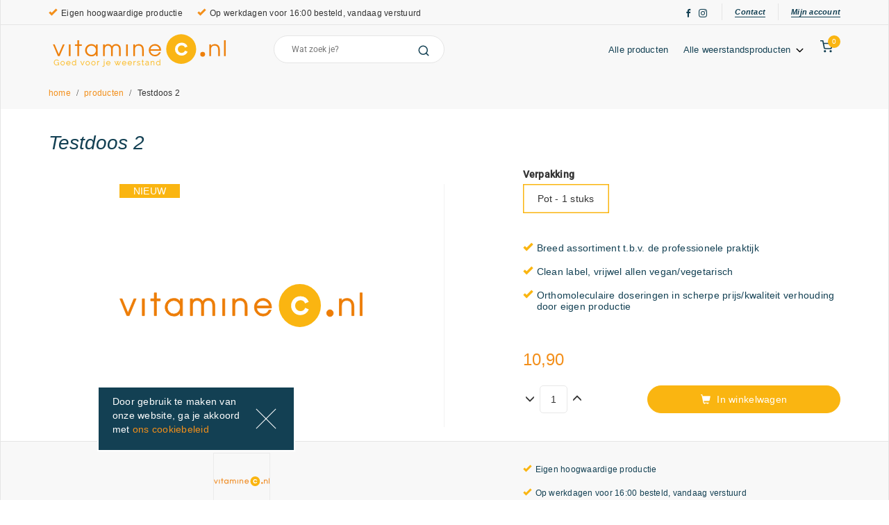

--- FILE ---
content_type: text/html; charset=utf-8
request_url: https://www.vitaminec.nl/products/orthovitaal-testdoos-2-1-testdoos
body_size: 108749
content:
<!DOCTYPE html><html lang="nl"><head><meta charset="utf-8"><meta name="commerce-tracking" content="tag-manager"><meta name="apple-mobile-web-app-capable" content="yes"><meta name="apple-touch-fullscreen" content="yes"><meta name="viewport" content="width=device-width, initial-scale=1.0, maximum-scale=1.0, minimum-scale=1.0, user-scalable=no"><link rel="icon" type="image/png" sizes="32x32" href="/media/vitcmedia/favicon_vitC_32x32.png"><link rel="icon" type="image/png" sizes="16x16" href="/media/vitcmedia/favicon_vitC_16x16.png"><base href="/"><title>Orthovitaal Testdoos 2 - 1 testdoos</title><ng-controller ng-controller="86331b42_e88f8acc_VitamineCPalette as vm"> </ng-controller> <ng-controller ng-controller="cb25f356_4e164e94_MasterCSS as vm"> </ng-controller> <ng-controller ng-controller="57496f9b_4c54df96_VitamineCCSS as vm"> </ng-controller><script no-optimize id="mcjs">!function(c,h,i,m,p){m=c.createElement(h),p=c.getElementsByTagName(h)[0],m.async=1,m.src=i,p.parentNode.insertBefore(m,p)}(document,"script","https://chimpstatic.com/mcjs-connected/js/users/433d1c83ccda3244997838f50/7c609769c0ece44a44f449b17.js");</script><meta name="keywords" property="keywords" value="Testdoos 2, 1 testdoos, Orthovitaal, Nootropics " content="Testdoos 2,1 testdoos,Orthovitaal,Nootropics"><meta name="description" property="description" value="Testdoos 2 1 testdoos van Orthovitaal uit de categorie Nootropics " content="Testdoos 2 1 testdoos van Orthovitaal uit de categorie Nootropics "><meta name="og:type" property="og:type" value="website" content="website"><meta name="og:title" property="og:title" value="Orthovitaal Testdoos 2 - 1 testdoos " content="Orthovitaal Testdoos 2 - 1 testdoos "><meta name="og:image" property="og:image" value="https://www.vitaminec.nl" content="https://www.vitaminec.nl"><meta name="og:description" property="og:description" value="Testdoos 2 1 testdoos van Orthovitaal uit de categorie Nootropics " content="Testdoos 2 1 testdoos van Orthovitaal uit de categorie Nootropics "><meta name="og:url" property="og:url" value="https://www.vitaminec.nl/products/orthovitaal-testdoos-2-1-testdoos" content="https://www.vitaminec.nl/products/orthovitaal-testdoos-2-1-testdoos"><meta name="twitter:title" property="twitter:title" value="Orthovitaal Testdoos 2 - 1 testdoos " content="Orthovitaal Testdoos 2 - 1 testdoos "><meta name="twitter:description" property="twitter:description" value="Testdoos 2 1 testdoos van Orthovitaal uit de categorie Nootropics " content="Testdoos 2 1 testdoos van Orthovitaal uit de categorie Nootropics "><meta name="twitter:image" property="twitter:image" value="https://www.vitaminec.nl" content="https://www.vitaminec.nl"><meta name="from-cache" property="from-cache" value="0" content="0"><meta name="last-modified" property="last-modified" value="2023-03-02T15:25:51.7698886" content="2023-03-02T15:25:51.7698886"><meta name="created" property="created" value="2022-12-01T16:46:00.0000000" content="2022-12-01T16:46:00.0000000"><meta name="webshop-brand" property="webshop-brand" value="VitamineC.nl" content="VitamineC.nl"><meta name="product-id" property="product-id" value="2586" content="2586"><meta name="unique-id" property="unique-id" value="a46e8f8b-2ca7-4323-367a-08db1b1ce6bd" content="a46e8f8b-2ca7-4323-367a-08db1b1ce6bd"><meta name="culture" property="culture" value="nl-NL" content="nl-NL"><meta name="cm:lang" property="cm:lang" value="nl" content="nl"><link rel="canonical" href="https://www.vitaminec.nl/products/orthovitaal-testdoos-2-1-testdoos"><style>:root{--main-color:#134053;--dark-bg-color:#F8F8F8;--light-bg-color:white;--primary-color:#FAB511;--secondary-color:#F38F1A;--primary-text-color:#F38F1A;--button-transition:all 0.3s ease-out}</style><style>#cm_admin_panel{bottom:100px !important}body{font-size:14px;font-family:'Roboto',Sans-Serif;line-height:24px;letter-spacing:0.24px;color:var(--main-color)}@media (max-width:767px){}body::-webkit-scrollbar{width:8px}body::-webkit-scrollbar-thumb{background:rgba(251,188,67,0.2);border-radius:8px}body::-webkit-scrollbar-thumb:hover{background:rgba(251,188,67,0.8)}body::-webkit-scrollbar-track{background:#dbd9d9;border-radius:8px}h1,h2,h3,.font-header{font-family:'Gilroy','Roboto',Arial,Sans-Serif}h1,h2,h3,h4,h5,h6{font-weight:400}h1{font-size:28px;font-style:italic;line-height:38px}h1 sub{font-family:'Roboto',Arial,Sans-Serif}h2{font-size:21px;font-style:italic;line-height:28px}h2 sub{font-family:'Roboto',Arial,Sans-Serif}h3{font-size:21px;line-height:38px;letter-spacing:0}.dark-background{background-color:var(--dark-bg-color)}strong{font-weight:500}:link,:visited{color:var(--primary-text-color)}:link:hover,:visited:hover,:link:focus,:visited:focus{outline:none;text-decoration:none;color:var(--primary-text-color)}.line-trough{text-decoration:line-through}.no-underline,.no-underline a{text-decoration:none !important}.text-error{color:crimson;font-style:italic}img{object-fit:contain;max-width:100%;height:auto}.button{display:inline-block;height:40px;padding:0 20px;margin:0;text-align:center;line-height:38px;font-size:14px;letter-spacing:0.28px;color:white;--background-color:transparent;--border-color:var(--primary-color);--color:var(--primary-color);--hover-background-color:var(--main-color);--hover-border-color:var(--main-color);--hover-color:#fff;color:var(--color) !important;background-color:var(--background-color) !important;border:1px solid var(--border-color);border-color:var(--border-color) !important;border-radius:100px;transition:var(--button-transition);font-weight:normal;text-decoration:none}.button:focus{color:var(--color);outline:none;text-decoration:none;box-shadow:1px 1px 5px 1px rgba(0,0,0,0.1)}.button:hover{color:var(--hover-color) !important;background-color:var(--hover-background-color) !important;border-color:var(--hover-border-color) !important;text-decoration:none;box-shadow:1px 1px 5px 1px rgba(0,0,0,0.1)}.button:active{box-shadow:1px 1px 5px 1px rgba(0,0,0,0.1) inset}.button.white{--background-color:transparent;--color:white;--border-color:white;--hover-background-color:var(--main-color);--hover-border-color:var(--main-color);--hover-color:white}.button.white.alt{--background-color:var(--main-color);--border-color:var(--main-color);--color:white}.button.primary{--background-color:var(--primary-color);--color:white;--hover-background-color:var(--main-color);--hover-border-color:var(--main-color);--hover-color:white}.button.primary:disabled{--background-color:var(--primary-color);opacity:0.7}.underline{font-weight:700;font-size:14px;color:var(--main-color);line-height:24px;display:inline-block;position:relative;text-decoration:none !important;font-style:italic;-webkit-transition:var(--button-transition);-moz-transition:var(--button-transition);-o-transition:var(--button-transition);transition:var(--button-transition)}.underline + span{padding-left:2px}.underline:after{content:"";height:2px;left:0;position:absolute;top:auto;width:100%;bottom:0;background:var(--main-color);-webkit-transition:var(--button-transition);-moz-transition:var(--button-transition);-o-transition:var(--button-transition);transition:var(--button-transition)}.underline:hover{color:var(--secondary-color);text-decoration:none}.underline:hover:after{width:0;left:auto;right:0;background:var(--secondary-color)}.underline.underline-sm{font-size:11px}.underline.underline-sm:after{height:1.5px;bottom:4px}.hidden-live{display:none}[ng-controller="pageEditor as vm"]{margin-top:40px}[ng-controller="pageEditor as vm"] .hidden-live{display:unset}[ng\:cloak],[ng-cloak],[data-ng-cloak],[x-ng-cloak],.ng-cloak,.x-ng-cloak,.ng-hide:not(.ng-hide-animate){display:none !important}ng\:form{display:block}.ng-animate-shim{visibility:hidden}.ng-anchor{position:absolute}[ng-cloak],.ng-cloak,.x-ng-cloak{display:none}.flex-row-container.frc-justify-center > .container > .row-wrapper > .row{justify-content:center}.flex-row-container > .container > .row-wrapper > .row,.flex-row{display:-webkit-flex;display:flex;-webkit-flex-direction:row;flex-direction:row;-webkit-flex-wrap:wrap;flex-wrap:wrap}.flex-nowrap-row-container > .container > .row-wrapper > .row,.flex-nowrap-row{display:-webkit-flex;display:flex;-webkit-flex-direction:row;flex-direction:row;-webkit-flex-wrap:nowrap;flex-wrap:nowrap}.flex{display:-webkit-flex;display:flex;-webkit-flex-direction:row;flex-direction:row;-webkit-flex-wrap:nowrap;flex-wrap:nowrap}.flex.flex-wrap{-webkit-flex-wrap:wrap;flex-wrap:wrap}@media (min-width:1199px){.container-bordered-children > .container > .row-wrapper > .row > *{border-right:1px solid #e8e8e8}.container-bordered-children > .container > .row-wrapper > .row > *:last-child{border-right:none}}@media (min-width:1199px){.container-padded-children > .container > .row-wrapper > .row > *{padding-left:55px;padding-right:55px}}.col-lg-1_5{position:relative;min-height:1px;padding-right:15px;padding-left:15px}@media (min-width:1199px){.col-lg-1_5{float:left;width:20%}}.fullscreen-line{width:100%;border-bottom:1px solid #e5e5e5}.page-content{max-width:1440px;margin:0 auto;border:1px solid #e5e5e5;border-top:none;border-bottom:none}@media (min-width:1200px){.page-content{box-sizing:content-box}}.page-content .control-label{font-weight:400;font-size:13px;line-height:28px;letter-spacing:0.26px;color:var(--main-color)}.page-content .form-control{border:1px solid #E8E8E8;border-radius:5px;height:40px;box-shadow:none;outline:none;font-weight:400;font-size:13px;letter-spacing:0.26px}.page-content .form-control.input-error{color:crimson;border-color:crimson}.page-content .has-error .form-control{border-color:#a94442;-webkit-box-shadow:inset 0 1px 1px rgba(0,0,0,0.075);box-shadow:inset 0 1px 1px rgba(0,0,0,0.075)}.page-content .has-error .form-control:focus{border-color:#843534;-webkit-box-shadow:inset 0 1px 1px rgba(0,0,0,0.075),0 0 6px #ce8483;box-shadow:inset 0 1px 1px rgba(0,0,0,0.075),0 0 6px #ce8483}.page-content .has-success .form-control{border-color:#3c763d;-webkit-box-shadow:inset 0 1px 1px rgba(0,0,0,0.075);box-shadow:inset 0 1px 1px rgba(0,0,0,0.075)}.page-content .has-success .form-control:focus{-webkit-box-shadow:inset 0 1px 1px rgba(0,0,0,0.075),0 0 8px rgba(102,175,233,0.6);box-shadow:rgba(0,0,0,0.075) 0 1px 1px inset,rgba(102,175,233,0.6) 0 0 8px;box-shadow:inset 0 1px 1px rgba(0,0,0,0.075),0 0 8px rgba(102,175,233,0.6)}.content-body{min-height:calc( 100vh - 546px );overflow:hidden}.not-header.menu-open{position:relative}.not-header.menu-open:after{content:'';position:absolute;top:0;left:0;bottom:0;right:0;background:black;opacity:0.6}.modal .modal-dialog{width:768px;max-width:calc(100% - 20px)}.modal .modal-content{border-radius:0;box-shadow:none}.modal .modal-header{border-bottom:none;padding:20px 20px 0}.modal .modal-header h4{font-size:28px;font-weight:400;font-style:italic;font-family:'Gilroy','Roboto',Arial,Sans-Serif;line-height:38px;letter-spacing:0;color:var(--main-color)}.modal .modal-header .close{top:10px;right:12px;position:relative;font-size:24px}.modal .modal-body{padding:20px 20px 25px}.modal .modal-body hr{margin:30px -19px}.modal-backdrop.in{opacity:0.6}.product-info p,.product-info li{opacity:0.8}@media (min-width:1200px){.product-info .col-sm-7,.product-info .col-sm-5{padding-right:calc(100% / 12)}}@media (min-width:768px) and (max-width:1199px){.product-info .col-sm-7,.product-info .col-sm-5{width:50%}}.product-info h3{font-style:italic;font-size:21px;line-height:38px;font-family:Gilroy,Sans-Serif;letter-spacing:0;margin-bottom:21px}.product-info .description ul{list-style:none;padding-left:17px;list-style-image:url("data:image/svg+xml,%3Csvg width='8' height='8' xmlns='http://www.w3.org/2000/svg'%3E%3Ccircle cx='3.5' cy='3.5' r='3.5' fill='%23FBBC43'/%3E%3C/svg%3E")}.product-info .description ul li{margin-bottom:24px}.product-info .composition p,.product-info .voedingswaarde_tabel p{font-weight:500 !important;font-size:13px;line-height:28px;letter-spacing:0.26px}.product-info .composition table,.product-info .voedingswaarde_tabel table{border:0;width:100%}.product-info .composition table tr,.product-info .voedingswaarde_tabel table tr{vertical-align:top;border:0;background-color:white;height:34px}.product-info .composition table tr:nth-child(odd),.product-info .voedingswaarde_tabel table tr:nth-child(odd){background-color:#F8F8F8}.product-info .composition table tr:nth-child(1),.product-info .voedingswaarde_tabel table tr:nth-child(1){height:42px}.product-info .composition table tr:nth-child(1) td,.product-info .voedingswaarde_tabel table tr:nth-child(1) td{font-weight:500 !important;font-size:13px;line-height:28px;letter-spacing:0.26px}.product-info .composition table tr:nth-child(1) td strong,.product-info .voedingswaarde_tabel table tr:nth-child(1) td strong{font-weight:500 !important;margin-left:-10px;color:var(--main-color) !important}.product-info .composition table tr td,.product-info .voedingswaarde_tabel table tr td{font-size:14px;line-height:34px;letter-spacing:0.28px;color:var(--main-color);border:0}.product-info .composition table tr td:nth-child(1),.product-info .voedingswaarde_tabel table tr td:nth-child(1){padding-left:10px;font-weight:bold;white-space:normal}.product-info .composition table tr td:nth-child(1) .altname,.product-info .voedingswaarde_tabel table tr td:nth-child(1) .altname{font-weight:normal}.product-info .composition table tr td:nth-child(1) strong,.product-info .voedingswaarde_tabel table tr td:nth-child(1) strong{color:var(--secondary-color);font-style:normal}.product-info .composition table tr td:nth-child(2),.product-info .voedingswaarde_tabel table tr td:nth-child(2),.product-info .composition table tr td:nth-child(3),.product-info .voedingswaarde_tabel table tr td:nth-child(3){padding-right:10px;width:88px;text-align:right}.product-info .usage{background-color:#FBBC4320}.product-info .usage h3{margin-bottom:0;padding-bottom:21px;background-color:var(--dark-bg-color)}.product-info .usage p{padding:0 23px;margin:17px 0}.product-info .usage p:last-child{padding-bottom:17px}.product-info .fittergyproduction{margin-top:53px;background-color:white}.product-info .fittergyproduction p,.product-info .fittergyproduction h3{margin:24px}.product-info .fittergyproduction h3{padding-top:24px}.product-info .fittergyproduction div{margin:0;padding-bottom:24px}.faq-page .panel-group .panel{border:none;border-bottom:1px solid #1f1f1f1c;box-shadow:none;border-radius:0}.faq-page .panel-group .panel .panel-heading{background:none}.faq-page .panel-group .panel .panel-heading .panel-title > a{padding:0 0 0 20px}@media (max-width:767px){.faq-page .panel-group .panel .panel-heading .panel-title > a{padding:0}}.faq-page .panel-group .panel .panel-heading .panel-title > a:before{content:"\e113";font-family:"Glyphicons Halflings";position:absolute;left:0;color:var(--primary-text-color)}.faq-page .panel-group .panel .panel-heading .panel-title > a.collapsed:before{content:"\e114"}.margin-bottom-75-md-lg{margin-bottom:75px}@media (max-width:1199px){.container{width:685px}.need-help a{white-space:pre-wrap}.margin-bottom-75-md-lg{margin-bottom:0}}@media (max-width:767px){.container{width:320px}.page-content{border:none}.product-info .col-sm-7,.product-info .col-sm-5{padding-right:15px}.product-info .composition table{width:calc(100% + 30px);margin:0 -15px 10px}.product-info .composition p,.product-info .composition td{font-size:10px !important;line-height:14px !important;padding:10px 0}.product-info .composition td:nth-child(1){white-space:normal;padding-left:15px !important;padding-right:0}.product-info .composition td:nth-child(1) strong{margin-left:0 !important}.product-info .composition td:nth-child(3){padding-right:15px !important}}body .inverse-container{color:var(--light-bg-color);background-color:var(--main-color)}@media print{#cm_admin_panel,.headerheader,.headermidden,.footer-top,.footer-bottom,footer,header,.no-print{display:none !important}}@media print{@page{size:210mm 297mm;margin:14mm}.container{width:182mm}.col-lg-10{width:83.333333333%}.col-lg-8{width:66.666666667%}.col-sm-3{width:25%}.col-sm-4{width:33.333333333%}.col-print-12,.col-lg-10,.col-lg-8,.col-sm-3,.col-sm-4{float:left}.col-lg-offset-1{margin-left:8.333333333%}.col-lg-offset-2{margin-left:16.666666667%}body .col-print-12{width:100%}body .col-print-offset-0{margin-left:0}.hidden-xs{display:block !important}.visible-xs{display:none !important}tr.hidden-xs{display:table-row !important}}label.fg-checkbox{position:relative;display:block;font-weight:500;line-height:28px;margin-left:26px;margin-bottom:0;cursor:pointer;white-space:nowrap}label.fg-checkbox input{display:none}label.fg-checkbox input ~ div.checkbox{position:absolute;left:-26px;top:calc( 50% - 8px );width:16px;height:16px;border:1px solid #BCBCBC;background-origin:border-box;margin:0}label.fg-checkbox input:checked ~ div.checkbox{background-image:url("data:image/svg+xml,%3Csvg xmlns='http://www.w3.org/2000/svg' width='16' height='16'%3E%3Cpolygon points='3,3 13,3 13,13 3,13' stroke='none' fill='%23134053' /%3E%3C/svg%3E")}label.fg-radio{position:relative;display:block;font-weight:500;line-height:28px;margin-left:26px;margin-bottom:0;cursor:pointer;white-space:nowrap;padding:0}label.fg-radio input{display:none}label.fg-radio input ~ div.radio{position:absolute;left:-26px;top:calc( 50% - 8px );width:16px;height:16px;border:1px solid #BCBCBC;border-radius:8px;background-origin:border-box;margin:0}label.fg-radio input:checked ~ div.radio{background-image:url("data:image/svg+xml,%3Csvg xmlns='http://www.w3.org/2000/svg' width='16' height='16'%3E%3Ccircle cx='8' cy='8' r='5' fill='%23134053' /%3E%3C/svg%3E")}.switch{display:inline-block;vertical-align:middle;cursor:pointer;height:20px;width:36px;position:relative}.switch .switch-track{height:14px;background:gray;border-radius:100px;opacity:0.5;top:3px;position:absolute;left:0;width:36px;border:0;transition-duration:0.1s;transition-timing-function:ease-in-out;transition-property:background-color}.switch .switch-thumb{height:20px;width:20px;background:gray;border-radius:100px;left:0;top:0;position:absolute;transition-duration:0.1s;transition-timing-function:ease-in-out;transition-property:left,color}.switch .switch-thumb:before{content:'';position:absolute;opacity:0;left:-5px;top:-5px;right:-5px;bottom:-5px;border-radius:100px;background:gray;transition-duration:0.1s;transition-timing-function:ease-in-out;transition-property:opacity,color}.switch.active .switch-track{background:var(--primary-color)}.switch.active .switch-thumb{left:16px;background:var(--primary-color)}.switch.active .switch-thumb:before{background:var(--primary-color)}.switch:hover .switch-thumb:before{opacity:0.3}.review-stars svg{height:14px;width:auto;--color:#FBBC43}.review-stars svg .full-star{stroke:var(--color);stroke-width:4px;fill:var(--color)}.review-stars svg .empty-star{stroke:var(--color);stroke-width:4px;fill:none}.ng-fade-in-out.ng-enter,.ng-fade-in.ng-enter,.ng-fade-in-out.ng-move,.ng-fade-in.ng-move{opacity:0;transition:all 0.3s ease-in-out}.ng-fade-in-out.ng-enter.ng-enter-active,.ng-fade-in.ng-enter.ng-enter-active,.ng-fade-in-out.ng-move.ng-move-active,.ng-fade-in.ng-move.ng-move-active{opacity:1}.ng-fade-in-out.ng-leave,.ng-fade-out.ng-leave{opacity:1;transition:all 0.3s ease-in-out}.ng-fade-in-out.ng-leave.ng-leave-active,.ng-fade-out.ng-leave.ng-leave-active{opacity:0}.ng-zoom-in-out.ng-enter,.ng-zoom-in.ng-enter{transform:scale(0.2);transition:all 0.3s ease-in-out}.ng-zoom-in-out.ng-enter.ng-enter-active,.ng-zoom-in.ng-enter.ng-enter-active{transform:scale(1)}.ng-zoom-in-out.ng-leave,.ng-zoom-out.ng-leave{transform:scale(1);transition:all 0.3s ease-in-out}.ng-zoom-in-out.ng-leave.ng-leave-active,.ng-zoom-out.ng-leave.ng-leave-active{transform:scale(0.2)}.ng-drop-in.ng-enter{transform:translate(0,-100%);transition:all 0.3s ease-in-out}.ng-drop-in.ng-enter.ng-enter-active{transform:translate(0,0)}.ng-shift-in.ng-enter,.ng-shift-in.ng-move{opacity:0;transform:translate(10px,40px);transition:all 0.3s 0.3s}.ng-shift-in.ng-enter.ng-enter-active,.ng-shift-in.ng-move.ng-move-active{opacity:1;transform:translate(0,0)}.ng-all-anchor.ng-anchor-out{opacity:0;transition:all 0.3s linear}.ng-all-anchor.ng-anchor-in{opacity:1;transition:all 0.3s linear}.ng-no-animate{transition:none !important}body.ctag-permb2b .hidden-b2b-important{display:none !important}body.ctag-permb2b .hidden-b2b{display:none}body:not(.ctag-permb2b) .hidden-b2c-important{display:none !important}body:not(.ctag-permb2b) .hidden-b2c{display:none}body .pricing-currency-symbol{display:none !important}body:not(.exp-A) .exp-A{display:none !important}body.exp-A .exp-A-hidden{display:none !important}body:not(.exp-B) .exp-B{display:none !important}body.exp-B .exp-B-hidden{display:none !important}body:not(.exp-C) .exp-C{display:none !important}body.exp-C .exp-C-hidden{display:none !important}</style><style>.product-info .description ul{list-style-image:url("data:image/svg+xml,%3Csvg width='8' height='8' xmlns='http://www.w3.org/2000/svg'%3E%3Ccircle cx='3.5' cy='3.5' r='3.5' fill='%2349A35C'/%3E%3C/svg%3E")}.product-info .usage{background-color:#F3B51719}.vitc-banner .price{color:var(--primary-text-color);font-weight:500;display:inline-block}.vitc-banner .price.from-price{color:inherit;opacity:0.3;text-decoration:line-through;margin-left:5px}.widget-product-details .slide-controls ul{list-style:none !important}.widget-product-details .slide-controls ul li{list-style:none !important}.widget-product-details .slide-controls ul li:before{content:"\e013";font-family:'Glyphicons Halflings';display:inline-block;padding-right:6px;color:var(--secondary-color)}body .widget-breadcrumbs{border-bottom:0}.faq-page .panel-group .panel{border:none;border-bottom:1px solid #1f1f1f1c;box-shadow:none;border-radius:0}.faq-page .panel-group .panel .panel-heading{background:none}.faq-page .panel-group .panel .panel-heading .panel-title > a{padding:0 0 0 20px}.faq-page .panel-group .panel .panel-heading .panel-title > a:before{content:"\e113";font-family:"Glyphicons Halflings";position:absolute;left:0;color:var(--primary-text-color)}.faq-page .panel-group .panel .panel-heading .panel-title > a.collapsed:before{content:"\e114"}.checkout-progress .progress-line{background-image:url("data:image/svg+xml,%3Csvg xmlns='http://www.w3.org/2000/svg' width='1170' height='40'%3E%3Cline x1='0' x2='584' y1='33.5' y2='33.5' stroke='%23F38F1A' stroke-linecap='square' stroke-width='2' /%3E%3Cline x1='585' x2='1170' y1='33.5' y2='33.5' stroke='%23E8E8E8' stroke-linecap='square' stroke-width='2' /%3E%3C/svg%3E") !important}.checkout-progress .progress-line .progress-node.active{background-image:url("data:image/svg+xml,%3Csvg xmlns='http://www.w3.org/2000/svg' width='1170' height='40'%3E%3Cline x1='0' x2='584' y1='33.5' y2='33.5' stroke='%23F38F1A' stroke-linecap='square' stroke-width='2' /%3E%3Cline x1='585' x2='1170' y1='33.5' y2='33.5' stroke='%23E8E8E8' stroke-linecap='square' stroke-width='2' /%3E%3C/svg%3E") !important}.checkout-progress .progress-line .progress-node.active:after{background-image:url("data:image/svg+xml,%3Csvg xmlns='http://www.w3.org/2000/svg' width='12' height='12'%3E%3Ccircle cx='6' cy='6' r='4' fill='white' stroke='%23F38F1A' stroke-width='3' /%3E%3C/svg%3E") !important}.checkout-progress .progress-line .progress-node.finished{background-image:url("data:image/svg+xml,%3Csvg xmlns='http://www.w3.org/2000/svg' width='1170' height='40'%3E%%3Cline x1='0' x2='1170' y1='33.5' y2='33.5' stroke='%23F38F1A' stroke-linecap='square' stroke-width='2' /%3E%3C/svg%3E") !important}.select2-container--default .select2-selection--single .select2-selection__rendered{background-image:url('/media/common/icons/chevron-down-E96233.svg') no-repeat}</style><style>.toast-title{font-weight:700}.toast-message{-ms-word-wrap:break-word;word-wrap:break-word}.toast-message a,.toast-message label{color:#FFF}.toast-message a:hover{color:#CCC;text-decoration:none}.toast-close-button{position:relative;right:-.3em;top:-.3em;float:right;font-size:20px;font-weight:700;color:#FFF;-webkit-text-shadow:0 1px 0 #fff;text-shadow:0 1px 0 #fff;opacity:.8;-ms-filter:progid:DXImageTransform.Microsoft.Alpha(Opacity=80);filter:alpha(opacity=80);line-height:1}.toast-close-button:focus,.toast-close-button:hover{color:#000;text-decoration:none;cursor:pointer;opacity:.4;-ms-filter:progid:DXImageTransform.Microsoft.Alpha(Opacity=40);filter:alpha(opacity=40)}.rtl .toast-close-button{left:-.3em;float:left;right:.3em}button.toast-close-button{padding:0;cursor:pointer;background:0 0;border:0;-webkit-appearance:none}.toast-top-center{top:0;right:0;width:100%}.toast-bottom-center{bottom:0;right:0;width:100%}.toast-top-full-width{top:0;right:0;width:100%}.toast-bottom-full-width{bottom:0;right:0;width:100%}.toast-top-left{top:12px;left:12px}.toast-top-right{top:12px;right:12px}.toast-bottom-right{right:12px;bottom:12px}.toast-bottom-left{bottom:12px;left:12px}#toast-container{position:fixed;z-index:999999;pointer-events:none}#toast-container *{-moz-box-sizing:border-box;-webkit-box-sizing:border-box;box-sizing:border-box}#toast-container>div{position:relative;pointer-events:auto;overflow:hidden;margin:0 0 6px;padding:15px 15px 15px 50px;width:300px;-moz-border-radius:3px;-webkit-border-radius:3px;border-radius:3px;background-position:15px center;background-repeat:no-repeat;-moz-box-shadow:0 0 12px #999;-webkit-box-shadow:0 0 12px #999;box-shadow:0 0 12px #999;color:#FFF;opacity:.8;-ms-filter:progid:DXImageTransform.Microsoft.Alpha(Opacity=80);filter:alpha(opacity=80)}#toast-container>div.rtl{direction:rtl;padding:15px 50px 15px 15px;background-position:right 15px center}#toast-container>div:hover{-moz-box-shadow:0 0 12px #000;-webkit-box-shadow:0 0 12px #000;box-shadow:0 0 12px #000;opacity:1;-ms-filter:progid:DXImageTransform.Microsoft.Alpha(Opacity=100);filter:alpha(opacity=100);cursor:pointer}#toast-container>.toast-info{background-image:url([data-uri])!important}#toast-container>.toast-error{background-image:url([data-uri])!important}#toast-container>.toast-success{background-image:url([data-uri])!important}#toast-container>.toast-warning{background-image:url([data-uri])!important}#toast-container.toast-bottom-center>div,#toast-container.toast-top-center>div{width:300px;margin-left:auto;margin-right:auto}#toast-container.toast-bottom-full-width>div,#toast-container.toast-top-full-width>div{width:96%;margin-left:auto;margin-right:auto}.toast{background-color:#030303}.toast-success{background-color:#51A351}.toast-error{background-color:#BD362F}.toast-info{background-color:#2F96B4}.toast-warning{background-color:#F89406}.toast-progress{position:absolute;left:0;bottom:0;height:4px;background-color:#000;opacity:.4;-ms-filter:progid:DXImageTransform.Microsoft.Alpha(Opacity=40);filter:alpha(opacity=40)}@media all and (max-width:240px){#toast-container>div{padding:8px 8px 8px 50px;width:11em}#toast-container>div.rtl{padding:8px 50px 8px 8px}#toast-container .toast-close-button{right:-.2em;top:-.2em}#toast-container .rtl .toast-close-button{left:-.2em;right:.2em}}@media all and (min-width:241px) and (max-width:480px){#toast-container>div{padding:8px 8px 8px 50px;width:18em}#toast-container>div.rtl{padding:8px 50px 8px 8px}#toast-container .toast-close-button{right:-.2em;top:-.2em}#toast-container .rtl .toast-close-button{left:-.2em;right:.2em}}@media all and (min-width:481px) and (max-width:768px){#toast-container>div{padding:15px 15px 15px 50px;width:25em}#toast-container>div.rtl{padding:15px 50px 15px 15px}}</style><style>@font-face{font-family:'Roboto';font-style:normal;font-weight:300;font-stretch:normal;src:url(https://fonts.gstatic.com/s/roboto/v50/KFOMCnqEu92Fr1ME7kSn66aGLdTylUAMQXC89YmC2DPNWuaabWmT.ttf) format('truetype')}@font-face{font-family:'Roboto';font-style:normal;font-weight:400;font-stretch:normal;src:url(https://fonts.gstatic.com/s/roboto/v50/KFOMCnqEu92Fr1ME7kSn66aGLdTylUAMQXC89YmC2DPNWubEbWmT.ttf) format('truetype')}@font-face{font-family:'Roboto';font-style:normal;font-weight:500;font-stretch:normal;src:url(https://fonts.gstatic.com/s/roboto/v50/KFOMCnqEu92Fr1ME7kSn66aGLdTylUAMQXC89YmC2DPNWub2bWmT.ttf) format('truetype')}</style><style>@font-face{font-family:'Font Awesome 5 Free';font-style:normal;font-weight:900;font-display:block;src:url("/media/common/resources/fonts/fa-solid-900.eot");src:url("/media/common/resources/fonts/fa-solid-900.eot?#iefix") format("embedded-opentype"),url("/media/common/resources/fonts/fa-solid-900.woff2") format("woff2"),url("/media/common/resources/fonts/fa-solid-900.woff") format("woff"),url("/media/common/resources/fonts/fa-solid-900.ttf") format("truetype"),url("/media/common/resources/fonts/fa-solid-900.#fontawesome") format("svg")}.fa,.fas{font-family:'Font Awesome 5 Free';font-weight:900}</style><style>.fa,.fab,.fad,.fal,.far,.fas{-moz-osx-font-smoothing:grayscale;-webkit-font-smoothing:antialiased;display:inline-block;font-style:normal;font-variant:normal;text-rendering:auto;line-height:1}.fa-lg{font-size:1.33333em;line-height:.75em;vertical-align:-.0667em}.fa-xs{font-size:.75em}.fa-sm{font-size:.875em}.fa-1x{font-size:1em}.fa-2x{font-size:2em}.fa-3x{font-size:3em}.fa-4x{font-size:4em}.fa-5x{font-size:5em}.fa-6x{font-size:6em}.fa-7x{font-size:7em}.fa-8x{font-size:8em}.fa-9x{font-size:9em}.fa-10x{font-size:10em}.fa-fw{text-align:center;width:1.25em}.fa-ul{list-style-type:none;margin-left:2.5em;padding-left:0}.fa-ul>li{position:relative}.fa-li{left:-2em;position:absolute;text-align:center;width:2em;line-height:inherit}.fa-border{border:.08em solid #eee;border-radius:.1em;padding:.2em .25em .15em}.fa-pull-left{float:left}.fa-pull-right{float:right}.fa.fa-pull-left,.fab.fa-pull-left,.fal.fa-pull-left,.far.fa-pull-left,.fas.fa-pull-left{margin-right:.3em}.fa.fa-pull-right,.fab.fa-pull-right,.fal.fa-pull-right,.far.fa-pull-right,.fas.fa-pull-right{margin-left:.3em}.fa-spin{-webkit-animation:fa-spin 2s linear infinite;animation:fa-spin 2s linear infinite}.fa-pulse{-webkit-animation:fa-spin 1s steps(8) infinite;animation:fa-spin 1s steps(8) infinite}@-webkit-keyframes fa-spin{0%{-webkit-transform:rotate(0deg);transform:rotate(0deg)}to{-webkit-transform:rotate(1turn);transform:rotate(1turn)}}@keyframes fa-spin{0%{-webkit-transform:rotate(0deg);transform:rotate(0deg)}to{-webkit-transform:rotate(1turn);transform:rotate(1turn)}}.fa-rotate-90{-ms-filter:"progid:DXImageTransform.Microsoft.BasicImage(rotation=1)";-webkit-transform:rotate(90deg);transform:rotate(90deg)}.fa-rotate-180{-ms-filter:"progid:DXImageTransform.Microsoft.BasicImage(rotation=2)";-webkit-transform:rotate(180deg);transform:rotate(180deg)}.fa-rotate-270{-ms-filter:"progid:DXImageTransform.Microsoft.BasicImage(rotation=3)";-webkit-transform:rotate(270deg);transform:rotate(270deg)}.fa-flip-horizontal{-ms-filter:"progid:DXImageTransform.Microsoft.BasicImage(rotation=0,mirror=1)";-webkit-transform:scaleX(-1);transform:scaleX(-1)}.fa-flip-vertical{-webkit-transform:scaleY(-1);transform:scaleY(-1)}.fa-flip-both,.fa-flip-horizontal.fa-flip-vertical,.fa-flip-vertical{-ms-filter:"progid:DXImageTransform.Microsoft.BasicImage(rotation=2,mirror=1)"}.fa-flip-both,.fa-flip-horizontal.fa-flip-vertical{-webkit-transform:scale(-1);transform:scale(-1)}:root .fa-flip-both,:root .fa-flip-horizontal,:root .fa-flip-vertical,:root .fa-rotate-90,:root .fa-rotate-180,:root .fa-rotate-270{-webkit-filter:none;filter:none}.fa-stack{display:inline-block;height:2em;line-height:2em;position:relative;vertical-align:middle;width:2.5em}.fa-stack-1x,.fa-stack-2x{left:0;position:absolute;text-align:center;width:100%}.fa-stack-1x{line-height:inherit}.fa-stack-2x{font-size:2em}.fa-inverse{color:#fff}.fa-500px:before{content:"\f26e"}.fa-accessible-icon:before{content:"\f368"}.fa-accusoft:before{content:"\f369"}.fa-acquisitions-incorporated:before{content:"\f6af"}.fa-ad:before{content:"\f641"}.fa-address-book:before{content:"\f2b9"}.fa-address-card:before{content:"\f2bb"}.fa-adjust:before{content:"\f042"}.fa-adn:before{content:"\f170"}.fa-adversal:before{content:"\f36a"}.fa-affiliatetheme:before{content:"\f36b"}.fa-air-freshener:before{content:"\f5d0"}.fa-airbnb:before{content:"\f834"}.fa-algolia:before{content:"\f36c"}.fa-align-center:before{content:"\f037"}.fa-align-justify:before{content:"\f039"}.fa-align-left:before{content:"\f036"}.fa-align-right:before{content:"\f038"}.fa-alipay:before{content:"\f642"}.fa-allergies:before{content:"\f461"}.fa-amazon:before{content:"\f270"}.fa-amazon-pay:before{content:"\f42c"}.fa-ambulance:before{content:"\f0f9"}.fa-american-sign-language-interpreting:before{content:"\f2a3"}.fa-amilia:before{content:"\f36d"}.fa-anchor:before{content:"\f13d"}.fa-android:before{content:"\f17b"}.fa-angellist:before{content:"\f209"}.fa-angle-double-down:before{content:"\f103"}.fa-angle-double-left:before{content:"\f100"}.fa-angle-double-right:before{content:"\f101"}.fa-angle-double-up:before{content:"\f102"}.fa-angle-down:before{content:"\f107"}.fa-angle-left:before{content:"\f104"}.fa-angle-right:before{content:"\f105"}.fa-angle-up:before{content:"\f106"}.fa-angry:before{content:"\f556"}.fa-angrycreative:before{content:"\f36e"}.fa-angular:before{content:"\f420"}.fa-ankh:before{content:"\f644"}.fa-app-store:before{content:"\f36f"}.fa-app-store-ios:before{content:"\f370"}.fa-apper:before{content:"\f371"}.fa-apple:before{content:"\f179"}.fa-apple-alt:before{content:"\f5d1"}.fa-apple-pay:before{content:"\f415"}.fa-archive:before{content:"\f187"}.fa-archway:before{content:"\f557"}.fa-arrow-alt-circle-down:before{content:"\f358"}.fa-arrow-alt-circle-left:before{content:"\f359"}.fa-arrow-alt-circle-right:before{content:"\f35a"}.fa-arrow-alt-circle-up:before{content:"\f35b"}.fa-arrow-circle-down:before{content:"\f0ab"}.fa-arrow-circle-left:before{content:"\f0a8"}.fa-arrow-circle-right:before{content:"\f0a9"}.fa-arrow-circle-up:before{content:"\f0aa"}.fa-arrow-down:before{content:"\f063"}.fa-arrow-left:before{content:"\f060"}.fa-arrow-right:before{content:"\f061"}.fa-arrow-up:before{content:"\f062"}.fa-arrows-alt:before{content:"\f0b2"}.fa-arrows-alt-h:before{content:"\f337"}.fa-arrows-alt-v:before{content:"\f338"}.fa-artstation:before{content:"\f77a"}.fa-assistive-listening-systems:before{content:"\f2a2"}.fa-asterisk:before{content:"\f069"}.fa-asymmetrik:before{content:"\f372"}.fa-at:before{content:"\f1fa"}.fa-atlas:before{content:"\f558"}.fa-atlassian:before{content:"\f77b"}.fa-atom:before{content:"\f5d2"}.fa-audible:before{content:"\f373"}.fa-audio-description:before{content:"\f29e"}.fa-autoprefixer:before{content:"\f41c"}.fa-avianex:before{content:"\f374"}.fa-aviato:before{content:"\f421"}.fa-award:before{content:"\f559"}.fa-aws:before{content:"\f375"}.fa-baby:before{content:"\f77c"}.fa-baby-carriage:before{content:"\f77d"}.fa-backspace:before{content:"\f55a"}.fa-backward:before{content:"\f04a"}.fa-bacon:before{content:"\f7e5"}.fa-bacteria:before{content:"\e059"}.fa-bacterium:before{content:"\e05a"}.fa-bahai:before{content:"\f666"}.fa-balance-scale:before{content:"\f24e"}.fa-balance-scale-left:before{content:"\f515"}.fa-balance-scale-right:before{content:"\f516"}.fa-ban:before{content:"\f05e"}.fa-band-aid:before{content:"\f462"}.fa-bandcamp:before{content:"\f2d5"}.fa-barcode:before{content:"\f02a"}.fa-bars:before{content:"\f0c9"}.fa-baseball-ball:before{content:"\f433"}.fa-basketball-ball:before{content:"\f434"}.fa-bath:before{content:"\f2cd"}.fa-battery-empty:before{content:"\f244"}.fa-battery-full:before{content:"\f240"}.fa-battery-half:before{content:"\f242"}.fa-battery-quarter:before{content:"\f243"}.fa-battery-three-quarters:before{content:"\f241"}.fa-battle-net:before{content:"\f835"}.fa-bed:before{content:"\f236"}.fa-beer:before{content:"\f0fc"}.fa-behance:before{content:"\f1b4"}.fa-behance-square:before{content:"\f1b5"}.fa-bell:before{content:"\f0f3"}.fa-bell-slash:before{content:"\f1f6"}.fa-bezier-curve:before{content:"\f55b"}.fa-bible:before{content:"\f647"}.fa-bicycle:before{content:"\f206"}.fa-biking:before{content:"\f84a"}.fa-bimobject:before{content:"\f378"}.fa-binoculars:before{content:"\f1e5"}.fa-biohazard:before{content:"\f780"}.fa-birthday-cake:before{content:"\f1fd"}.fa-bitbucket:before{content:"\f171"}.fa-bitcoin:before{content:"\f379"}.fa-bity:before{content:"\f37a"}.fa-black-tie:before{content:"\f27e"}.fa-blackberry:before{content:"\f37b"}.fa-blender:before{content:"\f517"}.fa-blender-phone:before{content:"\f6b6"}.fa-blind:before{content:"\f29d"}.fa-blog:before{content:"\f781"}.fa-blogger:before{content:"\f37c"}.fa-blogger-b:before{content:"\f37d"}.fa-bluetooth:before{content:"\f293"}.fa-bluetooth-b:before{content:"\f294"}.fa-bold:before{content:"\f032"}.fa-bolt:before{content:"\f0e7"}.fa-bomb:before{content:"\f1e2"}.fa-bone:before{content:"\f5d7"}.fa-bong:before{content:"\f55c"}.fa-book:before{content:"\f02d"}.fa-book-dead:before{content:"\f6b7"}.fa-book-medical:before{content:"\f7e6"}.fa-book-open:before{content:"\f518"}.fa-book-reader:before{content:"\f5da"}.fa-bookmark:before{content:"\f02e"}.fa-bootstrap:before{content:"\f836"}.fa-border-all:before{content:"\f84c"}.fa-border-none:before{content:"\f850"}.fa-border-style:before{content:"\f853"}.fa-bowling-ball:before{content:"\f436"}.fa-box:before{content:"\f466"}.fa-box-open:before{content:"\f49e"}.fa-box-tissue:before{content:"\e05b"}.fa-boxes:before{content:"\f468"}.fa-braille:before{content:"\f2a1"}.fa-brain:before{content:"\f5dc"}.fa-bread-slice:before{content:"\f7ec"}.fa-briefcase:before{content:"\f0b1"}.fa-briefcase-medical:before{content:"\f469"}.fa-broadcast-tower:before{content:"\f519"}.fa-broom:before{content:"\f51a"}.fa-brush:before{content:"\f55d"}.fa-btc:before{content:"\f15a"}.fa-buffer:before{content:"\f837"}.fa-bug:before{content:"\f188"}.fa-building:before{content:"\f1ad"}.fa-bullhorn:before{content:"\f0a1"}.fa-bullseye:before{content:"\f140"}.fa-burn:before{content:"\f46a"}.fa-buromobelexperte:before{content:"\f37f"}.fa-bus:before{content:"\f207"}.fa-bus-alt:before{content:"\f55e"}.fa-business-time:before{content:"\f64a"}.fa-buy-n-large:before{content:"\f8a6"}.fa-buysellads:before{content:"\f20d"}.fa-calculator:before{content:"\f1ec"}.fa-calendar:before{content:"\f133"}.fa-calendar-alt:before{content:"\f073"}.fa-calendar-check:before{content:"\f274"}.fa-calendar-day:before{content:"\f783"}.fa-calendar-minus:before{content:"\f272"}.fa-calendar-plus:before{content:"\f271"}.fa-calendar-times:before{content:"\f273"}.fa-calendar-week:before{content:"\f784"}.fa-camera:before{content:"\f030"}.fa-camera-retro:before{content:"\f083"}.fa-campground:before{content:"\f6bb"}.fa-canadian-maple-leaf:before{content:"\f785"}.fa-candy-cane:before{content:"\f786"}.fa-cannabis:before{content:"\f55f"}.fa-capsules:before{content:"\f46b"}.fa-car:before{content:"\f1b9"}.fa-car-alt:before{content:"\f5de"}.fa-car-battery:before{content:"\f5df"}.fa-car-crash:before{content:"\f5e1"}.fa-car-side:before{content:"\f5e4"}.fa-caravan:before{content:"\f8ff"}.fa-caret-down:before{content:"\f0d7"}.fa-caret-left:before{content:"\f0d9"}.fa-caret-right:before{content:"\f0da"}.fa-caret-square-down:before{content:"\f150"}.fa-caret-square-left:before{content:"\f191"}.fa-caret-square-right:before{content:"\f152"}.fa-caret-square-up:before{content:"\f151"}.fa-caret-up:before{content:"\f0d8"}.fa-carrot:before{content:"\f787"}.fa-cart-arrow-down:before{content:"\f218"}.fa-cart-plus:before{content:"\f217"}.fa-cash-register:before{content:"\f788"}.fa-cat:before{content:"\f6be"}.fa-cc-amazon-pay:before{content:"\f42d"}.fa-cc-amex:before{content:"\f1f3"}.fa-cc-apple-pay:before{content:"\f416"}.fa-cc-diners-club:before{content:"\f24c"}.fa-cc-discover:before{content:"\f1f2"}.fa-cc-jcb:before{content:"\f24b"}.fa-cc-mastercard:before{content:"\f1f1"}.fa-cc-paypal:before{content:"\f1f4"}.fa-cc-stripe:before{content:"\f1f5"}.fa-cc-visa:before{content:"\f1f0"}.fa-centercode:before{content:"\f380"}.fa-centos:before{content:"\f789"}.fa-certificate:before{content:"\f0a3"}.fa-chair:before{content:"\f6c0"}.fa-chalkboard:before{content:"\f51b"}.fa-chalkboard-teacher:before{content:"\f51c"}.fa-charging-station:before{content:"\f5e7"}.fa-chart-area:before{content:"\f1fe"}.fa-chart-bar:before{content:"\f080"}.fa-chart-line:before{content:"\f201"}.fa-chart-pie:before{content:"\f200"}.fa-check:before{content:"\f00c"}.fa-check-circle:before{content:"\f058"}.fa-check-double:before{content:"\f560"}.fa-check-square:before{content:"\f14a"}.fa-cheese:before{content:"\f7ef"}.fa-chess:before{content:"\f439"}.fa-chess-bishop:before{content:"\f43a"}.fa-chess-board:before{content:"\f43c"}.fa-chess-king:before{content:"\f43f"}.fa-chess-knight:before{content:"\f441"}.fa-chess-pawn:before{content:"\f443"}.fa-chess-queen:before{content:"\f445"}.fa-chess-rook:before{content:"\f447"}.fa-chevron-circle-down:before{content:"\f13a"}.fa-chevron-circle-left:before{content:"\f137"}.fa-chevron-circle-right:before{content:"\f138"}.fa-chevron-circle-up:before{content:"\f139"}.fa-chevron-down:before{content:"\f078"}.fa-chevron-left:before{content:"\f053"}.fa-chevron-right:before{content:"\f054"}.fa-chevron-up:before{content:"\f077"}.fa-child:before{content:"\f1ae"}.fa-chrome:before{content:"\f268"}.fa-chromecast:before{content:"\f838"}.fa-church:before{content:"\f51d"}.fa-circle:before{content:"\f111"}.fa-circle-notch:before{content:"\f1ce"}.fa-city:before{content:"\f64f"}.fa-clinic-medical:before{content:"\f7f2"}.fa-clipboard:before{content:"\f328"}.fa-clipboard-check:before{content:"\f46c"}.fa-clipboard-list:before{content:"\f46d"}.fa-clock:before{content:"\f017"}.fa-clone:before{content:"\f24d"}.fa-closed-captioning:before{content:"\f20a"}.fa-cloud:before{content:"\f0c2"}.fa-cloud-download-alt:before{content:"\f381"}.fa-cloud-meatball:before{content:"\f73b"}.fa-cloud-moon:before{content:"\f6c3"}.fa-cloud-moon-rain:before{content:"\f73c"}.fa-cloud-rain:before{content:"\f73d"}.fa-cloud-showers-heavy:before{content:"\f740"}.fa-cloud-sun:before{content:"\f6c4"}.fa-cloud-sun-rain:before{content:"\f743"}.fa-cloud-upload-alt:before{content:"\f382"}.fa-cloudflare:before{content:"\e07d"}.fa-cloudscale:before{content:"\f383"}.fa-cloudsmith:before{content:"\f384"}.fa-cloudversify:before{content:"\f385"}.fa-cocktail:before{content:"\f561"}.fa-code:before{content:"\f121"}.fa-code-branch:before{content:"\f126"}.fa-codepen:before{content:"\f1cb"}.fa-codiepie:before{content:"\f284"}.fa-coffee:before{content:"\f0f4"}.fa-cog:before{content:"\f013"}.fa-cogs:before{content:"\f085"}.fa-coins:before{content:"\f51e"}.fa-columns:before{content:"\f0db"}.fa-comment:before{content:"\f075"}.fa-comment-alt:before{content:"\f27a"}.fa-comment-dollar:before{content:"\f651"}.fa-comment-dots:before{content:"\f4ad"}.fa-comment-medical:before{content:"\f7f5"}.fa-comment-slash:before{content:"\f4b3"}.fa-comments:before{content:"\f086"}.fa-comments-dollar:before{content:"\f653"}.fa-compact-disc:before{content:"\f51f"}.fa-compass:before{content:"\f14e"}.fa-compress:before{content:"\f066"}.fa-compress-alt:before{content:"\f422"}.fa-compress-arrows-alt:before{content:"\f78c"}.fa-concierge-bell:before{content:"\f562"}.fa-confluence:before{content:"\f78d"}.fa-connectdevelop:before{content:"\f20e"}.fa-contao:before{content:"\f26d"}.fa-cookie:before{content:"\f563"}.fa-cookie-bite:before{content:"\f564"}.fa-copy:before{content:"\f0c5"}.fa-copyright:before{content:"\f1f9"}.fa-cotton-bureau:before{content:"\f89e"}.fa-couch:before{content:"\f4b8"}.fa-cpanel:before{content:"\f388"}.fa-creative-commons:before{content:"\f25e"}.fa-creative-commons-by:before{content:"\f4e7"}.fa-creative-commons-nc:before{content:"\f4e8"}.fa-creative-commons-nc-eu:before{content:"\f4e9"}.fa-creative-commons-nc-jp:before{content:"\f4ea"}.fa-creative-commons-nd:before{content:"\f4eb"}.fa-creative-commons-pd:before{content:"\f4ec"}.fa-creative-commons-pd-alt:before{content:"\f4ed"}.fa-creative-commons-remix:before{content:"\f4ee"}.fa-creative-commons-sa:before{content:"\f4ef"}.fa-creative-commons-sampling:before{content:"\f4f0"}.fa-creative-commons-sampling-plus:before{content:"\f4f1"}.fa-creative-commons-share:before{content:"\f4f2"}.fa-creative-commons-zero:before{content:"\f4f3"}.fa-credit-card:before{content:"\f09d"}.fa-critical-role:before{content:"\f6c9"}.fa-crop:before{content:"\f125"}.fa-crop-alt:before{content:"\f565"}.fa-cross:before{content:"\f654"}.fa-crosshairs:before{content:"\f05b"}.fa-crow:before{content:"\f520"}.fa-crown:before{content:"\f521"}.fa-crutch:before{content:"\f7f7"}.fa-css3:before{content:"\f13c"}.fa-css3-alt:before{content:"\f38b"}.fa-cube:before{content:"\f1b2"}.fa-cubes:before{content:"\f1b3"}.fa-cut:before{content:"\f0c4"}.fa-cuttlefish:before{content:"\f38c"}.fa-d-and-d:before{content:"\f38d"}.fa-d-and-d-beyond:before{content:"\f6ca"}.fa-dailymotion:before{content:"\e052"}.fa-dashcube:before{content:"\f210"}.fa-database:before{content:"\f1c0"}.fa-deaf:before{content:"\f2a4"}.fa-deezer:before{content:"\e077"}.fa-delicious:before{content:"\f1a5"}.fa-democrat:before{content:"\f747"}.fa-deploydog:before{content:"\f38e"}.fa-deskpro:before{content:"\f38f"}.fa-desktop:before{content:"\f108"}.fa-dev:before{content:"\f6cc"}.fa-deviantart:before{content:"\f1bd"}.fa-dharmachakra:before{content:"\f655"}.fa-dhl:before{content:"\f790"}.fa-diagnoses:before{content:"\f470"}.fa-diaspora:before{content:"\f791"}.fa-dice:before{content:"\f522"}.fa-dice-d20:before{content:"\f6cf"}.fa-dice-d6:before{content:"\f6d1"}.fa-dice-five:before{content:"\f523"}.fa-dice-four:before{content:"\f524"}.fa-dice-one:before{content:"\f525"}.fa-dice-six:before{content:"\f526"}.fa-dice-three:before{content:"\f527"}.fa-dice-two:before{content:"\f528"}.fa-digg:before{content:"\f1a6"}.fa-digital-ocean:before{content:"\f391"}.fa-digital-tachograph:before{content:"\f566"}.fa-directions:before{content:"\f5eb"}.fa-discord:before{content:"\f392"}.fa-discourse:before{content:"\f393"}.fa-disease:before{content:"\f7fa"}.fa-divide:before{content:"\f529"}.fa-dizzy:before{content:"\f567"}.fa-dna:before{content:"\f471"}.fa-dochub:before{content:"\f394"}.fa-docker:before{content:"\f395"}.fa-dog:before{content:"\f6d3"}.fa-dollar-sign:before{content:"\f155"}.fa-dolly:before{content:"\f472"}.fa-dolly-flatbed:before{content:"\f474"}.fa-donate:before{content:"\f4b9"}.fa-door-closed:before{content:"\f52a"}.fa-door-open:before{content:"\f52b"}.fa-dot-circle:before{content:"\f192"}.fa-dove:before{content:"\f4ba"}.fa-download:before{content:"\f019"}.fa-draft2digital:before{content:"\f396"}.fa-drafting-compass:before{content:"\f568"}.fa-dragon:before{content:"\f6d5"}.fa-draw-polygon:before{content:"\f5ee"}.fa-dribbble:before{content:"\f17d"}.fa-dribbble-square:before{content:"\f397"}.fa-dropbox:before{content:"\f16b"}.fa-drum:before{content:"\f569"}.fa-drum-steelpan:before{content:"\f56a"}.fa-drumstick-bite:before{content:"\f6d7"}.fa-drupal:before{content:"\f1a9"}.fa-dumbbell:before{content:"\f44b"}.fa-dumpster:before{content:"\f793"}.fa-dumpster-fire:before{content:"\f794"}.fa-dungeon:before{content:"\f6d9"}.fa-dyalog:before{content:"\f399"}.fa-earlybirds:before{content:"\f39a"}.fa-ebay:before{content:"\f4f4"}.fa-edge:before{content:"\f282"}.fa-edge-legacy:before{content:"\e078"}.fa-edit:before{content:"\f044"}.fa-egg:before{content:"\f7fb"}.fa-eject:before{content:"\f052"}.fa-elementor:before{content:"\f430"}.fa-ellipsis-h:before{content:"\f141"}.fa-ellipsis-v:before{content:"\f142"}.fa-ello:before{content:"\f5f1"}.fa-ember:before{content:"\f423"}.fa-empire:before{content:"\f1d1"}.fa-envelope:before{content:"\f0e0"}.fa-envelope-open:before{content:"\f2b6"}.fa-envelope-open-text:before{content:"\f658"}.fa-envelope-square:before{content:"\f199"}.fa-envira:before{content:"\f299"}.fa-equals:before{content:"\f52c"}.fa-eraser:before{content:"\f12d"}.fa-erlang:before{content:"\f39d"}.fa-ethereum:before{content:"\f42e"}.fa-ethernet:before{content:"\f796"}.fa-etsy:before{content:"\f2d7"}.fa-euro-sign:before{content:"\f153"}.fa-evernote:before{content:"\f839"}.fa-exchange-alt:before{content:"\f362"}.fa-exclamation:before{content:"\f12a"}.fa-exclamation-circle:before{content:"\f06a"}.fa-exclamation-triangle:before{content:"\f071"}.fa-expand:before{content:"\f065"}.fa-expand-alt:before{content:"\f424"}.fa-expand-arrows-alt:before{content:"\f31e"}.fa-expeditedssl:before{content:"\f23e"}.fa-external-link-alt:before{content:"\f35d"}.fa-external-link-square-alt:before{content:"\f360"}.fa-eye:before{content:"\f06e"}.fa-eye-dropper:before{content:"\f1fb"}.fa-eye-slash:before{content:"\f070"}.fa-facebook:before{content:"\f09a"}.fa-facebook-f:before{content:"\f39e"}.fa-facebook-messenger:before{content:"\f39f"}.fa-facebook-square:before{content:"\f082"}.fa-fan:before{content:"\f863"}.fa-fantasy-flight-games:before{content:"\f6dc"}.fa-fast-backward:before{content:"\f049"}.fa-fast-forward:before{content:"\f050"}.fa-faucet:before{content:"\e005"}.fa-fax:before{content:"\f1ac"}.fa-feather:before{content:"\f52d"}.fa-feather-alt:before{content:"\f56b"}.fa-fedex:before{content:"\f797"}.fa-fedora:before{content:"\f798"}.fa-female:before{content:"\f182"}.fa-fighter-jet:before{content:"\f0fb"}.fa-figma:before{content:"\f799"}.fa-file:before{content:"\f15b"}.fa-file-alt:before{content:"\f15c"}.fa-file-archive:before{content:"\f1c6"}.fa-file-audio:before{content:"\f1c7"}.fa-file-code:before{content:"\f1c9"}.fa-file-contract:before{content:"\f56c"}.fa-file-csv:before{content:"\f6dd"}.fa-file-download:before{content:"\f56d"}.fa-file-excel:before{content:"\f1c3"}.fa-file-export:before{content:"\f56e"}.fa-file-image:before{content:"\f1c5"}.fa-file-import:before{content:"\f56f"}.fa-file-invoice:before{content:"\f570"}.fa-file-invoice-dollar:before{content:"\f571"}.fa-file-medical:before{content:"\f477"}.fa-file-medical-alt:before{content:"\f478"}.fa-file-pdf:before{content:"\f1c1"}.fa-file-powerpoint:before{content:"\f1c4"}.fa-file-prescription:before{content:"\f572"}.fa-file-signature:before{content:"\f573"}.fa-file-upload:before{content:"\f574"}.fa-file-video:before{content:"\f1c8"}.fa-file-word:before{content:"\f1c2"}.fa-fill:before{content:"\f575"}.fa-fill-drip:before{content:"\f576"}.fa-film:before{content:"\f008"}.fa-filter:before{content:"\f0b0"}.fa-fingerprint:before{content:"\f577"}.fa-fire:before{content:"\f06d"}.fa-fire-alt:before{content:"\f7e4"}.fa-fire-extinguisher:before{content:"\f134"}.fa-firefox:before{content:"\f269"}.fa-firefox-browser:before{content:"\e007"}.fa-first-aid:before{content:"\f479"}.fa-first-order:before{content:"\f2b0"}.fa-first-order-alt:before{content:"\f50a"}.fa-firstdraft:before{content:"\f3a1"}.fa-fish:before{content:"\f578"}.fa-fist-raised:before{content:"\f6de"}.fa-flag:before{content:"\f024"}.fa-flag-checkered:before{content:"\f11e"}.fa-flag-usa:before{content:"\f74d"}.fa-flask:before{content:"\f0c3"}.fa-flickr:before{content:"\f16e"}.fa-flipboard:before{content:"\f44d"}.fa-flushed:before{content:"\f579"}.fa-fly:before{content:"\f417"}.fa-folder:before{content:"\f07b"}.fa-folder-minus:before{content:"\f65d"}.fa-folder-open:before{content:"\f07c"}.fa-folder-plus:before{content:"\f65e"}.fa-font:before{content:"\f031"}.fa-font-awesome:before{content:"\f2b4"}.fa-font-awesome-alt:before{content:"\f35c"}.fa-font-awesome-flag:before{content:"\f425"}.fa-font-awesome-logo-full:before{content:"\f4e6"}.fa-fonticons:before{content:"\f280"}.fa-fonticons-fi:before{content:"\f3a2"}.fa-football-ball:before{content:"\f44e"}.fa-fort-awesome:before{content:"\f286"}.fa-fort-awesome-alt:before{content:"\f3a3"}.fa-forumbee:before{content:"\f211"}.fa-forward:before{content:"\f04e"}.fa-foursquare:before{content:"\f180"}.fa-free-code-camp:before{content:"\f2c5"}.fa-freebsd:before{content:"\f3a4"}.fa-frog:before{content:"\f52e"}.fa-frown:before{content:"\f119"}.fa-frown-open:before{content:"\f57a"}.fa-fulcrum:before{content:"\f50b"}.fa-funnel-dollar:before{content:"\f662"}.fa-futbol:before{content:"\f1e3"}.fa-galactic-republic:before{content:"\f50c"}.fa-galactic-senate:before{content:"\f50d"}.fa-gamepad:before{content:"\f11b"}.fa-gas-pump:before{content:"\f52f"}.fa-gavel:before{content:"\f0e3"}.fa-gem:before{content:"\f3a5"}.fa-genderless:before{content:"\f22d"}.fa-get-pocket:before{content:"\f265"}.fa-gg:before{content:"\f260"}.fa-gg-circle:before{content:"\f261"}.fa-ghost:before{content:"\f6e2"}.fa-gift:before{content:"\f06b"}.fa-gifts:before{content:"\f79c"}.fa-git:before{content:"\f1d3"}.fa-git-alt:before{content:"\f841"}.fa-git-square:before{content:"\f1d2"}.fa-github:before{content:"\f09b"}.fa-github-alt:before{content:"\f113"}.fa-github-square:before{content:"\f092"}.fa-gitkraken:before{content:"\f3a6"}.fa-gitlab:before{content:"\f296"}.fa-gitter:before{content:"\f426"}.fa-glass-cheers:before{content:"\f79f"}.fa-glass-martini:before{content:"\f000"}.fa-glass-martini-alt:before{content:"\f57b"}.fa-glass-whiskey:before{content:"\f7a0"}.fa-glasses:before{content:"\f530"}.fa-glide:before{content:"\f2a5"}.fa-glide-g:before{content:"\f2a6"}.fa-globe:before{content:"\f0ac"}.fa-globe-africa:before{content:"\f57c"}.fa-globe-americas:before{content:"\f57d"}.fa-globe-asia:before{content:"\f57e"}.fa-globe-europe:before{content:"\f7a2"}.fa-gofore:before{content:"\f3a7"}.fa-golf-ball:before{content:"\f450"}.fa-goodreads:before{content:"\f3a8"}.fa-goodreads-g:before{content:"\f3a9"}.fa-google:before{content:"\f1a0"}.fa-google-drive:before{content:"\f3aa"}.fa-google-pay:before{content:"\e079"}.fa-google-play:before{content:"\f3ab"}.fa-google-plus:before{content:"\f2b3"}.fa-google-plus-g:before{content:"\f0d5"}.fa-google-plus-square:before{content:"\f0d4"}.fa-google-wallet:before{content:"\f1ee"}.fa-gopuram:before{content:"\f664"}.fa-graduation-cap:before{content:"\f19d"}.fa-gratipay:before{content:"\f184"}.fa-grav:before{content:"\f2d6"}.fa-greater-than:before{content:"\f531"}.fa-greater-than-equal:before{content:"\f532"}.fa-grimace:before{content:"\f57f"}.fa-grin:before{content:"\f580"}.fa-grin-alt:before{content:"\f581"}.fa-grin-beam:before{content:"\f582"}.fa-grin-beam-sweat:before{content:"\f583"}.fa-grin-hearts:before{content:"\f584"}.fa-grin-squint:before{content:"\f585"}.fa-grin-squint-tears:before{content:"\f586"}.fa-grin-stars:before{content:"\f587"}.fa-grin-tears:before{content:"\f588"}.fa-grin-tongue:before{content:"\f589"}.fa-grin-tongue-squint:before{content:"\f58a"}.fa-grin-tongue-wink:before{content:"\f58b"}.fa-grin-wink:before{content:"\f58c"}.fa-grip-horizontal:before{content:"\f58d"}.fa-grip-lines:before{content:"\f7a4"}.fa-grip-lines-vertical:before{content:"\f7a5"}.fa-grip-vertical:before{content:"\f58e"}.fa-gripfire:before{content:"\f3ac"}.fa-grunt:before{content:"\f3ad"}.fa-guilded:before{content:"\e07e"}.fa-guitar:before{content:"\f7a6"}.fa-gulp:before{content:"\f3ae"}.fa-h-square:before{content:"\f0fd"}.fa-hacker-news:before{content:"\f1d4"}.fa-hacker-news-square:before{content:"\f3af"}.fa-hackerrank:before{content:"\f5f7"}.fa-hamburger:before{content:"\f805"}.fa-hammer:before{content:"\f6e3"}.fa-hamsa:before{content:"\f665"}.fa-hand-holding:before{content:"\f4bd"}.fa-hand-holding-heart:before{content:"\f4be"}.fa-hand-holding-medical:before{content:"\e05c"}.fa-hand-holding-usd:before{content:"\f4c0"}.fa-hand-holding-water:before{content:"\f4c1"}.fa-hand-lizard:before{content:"\f258"}.fa-hand-middle-finger:before{content:"\f806"}.fa-hand-paper:before{content:"\f256"}.fa-hand-peace:before{content:"\f25b"}.fa-hand-point-down:before{content:"\f0a7"}.fa-hand-point-left:before{content:"\f0a5"}.fa-hand-point-right:before{content:"\f0a4"}.fa-hand-point-up:before{content:"\f0a6"}.fa-hand-pointer:before{content:"\f25a"}.fa-hand-rock:before{content:"\f255"}.fa-hand-scissors:before{content:"\f257"}.fa-hand-sparkles:before{content:"\e05d"}.fa-hand-spock:before{content:"\f259"}.fa-hands:before{content:"\f4c2"}.fa-hands-helping:before{content:"\f4c4"}.fa-hands-wash:before{content:"\e05e"}.fa-handshake:before{content:"\f2b5"}.fa-handshake-alt-slash:before{content:"\e05f"}.fa-handshake-slash:before{content:"\e060"}.fa-hanukiah:before{content:"\f6e6"}.fa-hard-hat:before{content:"\f807"}.fa-hashtag:before{content:"\f292"}.fa-hat-cowboy:before{content:"\f8c0"}.fa-hat-cowboy-side:before{content:"\f8c1"}.fa-hat-wizard:before{content:"\f6e8"}.fa-hdd:before{content:"\f0a0"}.fa-head-side-cough:before{content:"\e061"}.fa-head-side-cough-slash:before{content:"\e062"}.fa-head-side-mask:before{content:"\e063"}.fa-head-side-virus:before{content:"\e064"}.fa-heading:before{content:"\f1dc"}.fa-headphones:before{content:"\f025"}.fa-headphones-alt:before{content:"\f58f"}.fa-headset:before{content:"\f590"}.fa-heart:before{content:"\f004"}.fa-heart-broken:before{content:"\f7a9"}.fa-heartbeat:before{content:"\f21e"}.fa-helicopter:before{content:"\f533"}.fa-highlighter:before{content:"\f591"}.fa-hiking:before{content:"\f6ec"}.fa-hippo:before{content:"\f6ed"}.fa-hips:before{content:"\f452"}.fa-hire-a-helper:before{content:"\f3b0"}.fa-history:before{content:"\f1da"}.fa-hive:before{content:"\e07f"}.fa-hockey-puck:before{content:"\f453"}.fa-holly-berry:before{content:"\f7aa"}.fa-home:before{content:"\f015"}.fa-hooli:before{content:"\f427"}.fa-hornbill:before{content:"\f592"}.fa-horse:before{content:"\f6f0"}.fa-horse-head:before{content:"\f7ab"}.fa-hospital:before{content:"\f0f8"}.fa-hospital-alt:before{content:"\f47d"}.fa-hospital-symbol:before{content:"\f47e"}.fa-hospital-user:before{content:"\f80d"}.fa-hot-tub:before{content:"\f593"}.fa-hotdog:before{content:"\f80f"}.fa-hotel:before{content:"\f594"}.fa-hotjar:before{content:"\f3b1"}.fa-hourglass:before{content:"\f254"}.fa-hourglass-end:before{content:"\f253"}.fa-hourglass-half:before{content:"\f252"}.fa-hourglass-start:before{content:"\f251"}.fa-house-damage:before{content:"\f6f1"}.fa-house-user:before{content:"\e065"}.fa-houzz:before{content:"\f27c"}.fa-hryvnia:before{content:"\f6f2"}.fa-html5:before{content:"\f13b"}.fa-hubspot:before{content:"\f3b2"}.fa-i-cursor:before{content:"\f246"}.fa-ice-cream:before{content:"\f810"}.fa-icicles:before{content:"\f7ad"}.fa-icons:before{content:"\f86d"}.fa-id-badge:before{content:"\f2c1"}.fa-id-card:before{content:"\f2c2"}.fa-id-card-alt:before{content:"\f47f"}.fa-ideal:before{content:"\e013"}.fa-igloo:before{content:"\f7ae"}.fa-image:before{content:"\f03e"}.fa-images:before{content:"\f302"}.fa-imdb:before{content:"\f2d8"}.fa-inbox:before{content:"\f01c"}.fa-indent:before{content:"\f03c"}.fa-industry:before{content:"\f275"}.fa-infinity:before{content:"\f534"}.fa-info:before{content:"\f129"}.fa-info-circle:before{content:"\f05a"}.fa-innosoft:before{content:"\e080"}.fa-instagram:before{content:"\f16d"}.fa-instagram-square:before{content:"\e055"}.fa-instalod:before{content:"\e081"}.fa-intercom:before{content:"\f7af"}.fa-internet-explorer:before{content:"\f26b"}.fa-invision:before{content:"\f7b0"}.fa-ioxhost:before{content:"\f208"}.fa-italic:before{content:"\f033"}.fa-itch-io:before{content:"\f83a"}.fa-itunes:before{content:"\f3b4"}.fa-itunes-note:before{content:"\f3b5"}.fa-java:before{content:"\f4e4"}.fa-jedi:before{content:"\f669"}.fa-jedi-order:before{content:"\f50e"}.fa-jenkins:before{content:"\f3b6"}.fa-jira:before{content:"\f7b1"}.fa-joget:before{content:"\f3b7"}.fa-joint:before{content:"\f595"}.fa-joomla:before{content:"\f1aa"}.fa-journal-whills:before{content:"\f66a"}.fa-js:before{content:"\f3b8"}.fa-js-square:before{content:"\f3b9"}.fa-jsfiddle:before{content:"\f1cc"}.fa-kaaba:before{content:"\f66b"}.fa-kaggle:before{content:"\f5fa"}.fa-key:before{content:"\f084"}.fa-keybase:before{content:"\f4f5"}.fa-keyboard:before{content:"\f11c"}.fa-keycdn:before{content:"\f3ba"}.fa-khanda:before{content:"\f66d"}.fa-kickstarter:before{content:"\f3bb"}.fa-kickstarter-k:before{content:"\f3bc"}.fa-kiss:before{content:"\f596"}.fa-kiss-beam:before{content:"\f597"}.fa-kiss-wink-heart:before{content:"\f598"}.fa-kiwi-bird:before{content:"\f535"}.fa-korvue:before{content:"\f42f"}.fa-landmark:before{content:"\f66f"}.fa-language:before{content:"\f1ab"}.fa-laptop:before{content:"\f109"}.fa-laptop-code:before{content:"\f5fc"}.fa-laptop-house:before{content:"\e066"}.fa-laptop-medical:before{content:"\f812"}.fa-laravel:before{content:"\f3bd"}.fa-lastfm:before{content:"\f202"}.fa-lastfm-square:before{content:"\f203"}.fa-laugh:before{content:"\f599"}.fa-laugh-beam:before{content:"\f59a"}.fa-laugh-squint:before{content:"\f59b"}.fa-laugh-wink:before{content:"\f59c"}.fa-layer-group:before{content:"\f5fd"}.fa-leaf:before{content:"\f06c"}.fa-leanpub:before{content:"\f212"}.fa-lemon:before{content:"\f094"}.fa-less:before{content:"\f41d"}.fa-less-than:before{content:"\f536"}.fa-less-than-equal:before{content:"\f537"}.fa-level-down-alt:before{content:"\f3be"}.fa-level-up-alt:before{content:"\f3bf"}.fa-life-ring:before{content:"\f1cd"}.fa-lightbulb:before{content:"\f0eb"}.fa-line:before{content:"\f3c0"}.fa-link:before{content:"\f0c1"}.fa-linkedin:before{content:"\f08c"}.fa-linkedin-in:before{content:"\f0e1"}.fa-linode:before{content:"\f2b8"}.fa-linux:before{content:"\f17c"}.fa-lira-sign:before{content:"\f195"}.fa-list:before{content:"\f03a"}.fa-list-alt:before{content:"\f022"}.fa-list-ol:before{content:"\f0cb"}.fa-list-ul:before{content:"\f0ca"}.fa-location-arrow:before{content:"\f124"}.fa-lock:before{content:"\f023"}.fa-lock-open:before{content:"\f3c1"}.fa-long-arrow-alt-down:before{content:"\f309"}.fa-long-arrow-alt-left:before{content:"\f30a"}.fa-long-arrow-alt-right:before{content:"\f30b"}.fa-long-arrow-alt-up:before{content:"\f30c"}.fa-low-vision:before{content:"\f2a8"}.fa-luggage-cart:before{content:"\f59d"}.fa-lungs:before{content:"\f604"}.fa-lungs-virus:before{content:"\e067"}.fa-lyft:before{content:"\f3c3"}.fa-magento:before{content:"\f3c4"}.fa-magic:before{content:"\f0d0"}.fa-magnet:before{content:"\f076"}.fa-mail-bulk:before{content:"\f674"}.fa-mailchimp:before{content:"\f59e"}.fa-male:before{content:"\f183"}.fa-mandalorian:before{content:"\f50f"}.fa-map:before{content:"\f279"}.fa-map-marked:before{content:"\f59f"}.fa-map-marked-alt:before{content:"\f5a0"}.fa-map-marker:before{content:"\f041"}.fa-map-marker-alt:before{content:"\f3c5"}.fa-map-pin:before{content:"\f276"}.fa-map-signs:before{content:"\f277"}.fa-markdown:before{content:"\f60f"}.fa-marker:before{content:"\f5a1"}.fa-mars:before{content:"\f222"}.fa-mars-double:before{content:"\f227"}.fa-mars-stroke:before{content:"\f229"}.fa-mars-stroke-h:before{content:"\f22b"}.fa-mars-stroke-v:before{content:"\f22a"}.fa-mask:before{content:"\f6fa"}.fa-mastodon:before{content:"\f4f6"}.fa-maxcdn:before{content:"\f136"}.fa-mdb:before{content:"\f8ca"}.fa-medal:before{content:"\f5a2"}.fa-medapps:before{content:"\f3c6"}.fa-medium:before{content:"\f23a"}.fa-medium-m:before{content:"\f3c7"}.fa-medkit:before{content:"\f0fa"}.fa-medrt:before{content:"\f3c8"}.fa-meetup:before{content:"\f2e0"}.fa-megaport:before{content:"\f5a3"}.fa-meh:before{content:"\f11a"}.fa-meh-blank:before{content:"\f5a4"}.fa-meh-rolling-eyes:before{content:"\f5a5"}.fa-memory:before{content:"\f538"}.fa-mendeley:before{content:"\f7b3"}.fa-menorah:before{content:"\f676"}.fa-mercury:before{content:"\f223"}.fa-meteor:before{content:"\f753"}.fa-microblog:before{content:"\e01a"}.fa-microchip:before{content:"\f2db"}.fa-microphone:before{content:"\f130"}.fa-microphone-alt:before{content:"\f3c9"}.fa-microphone-alt-slash:before{content:"\f539"}.fa-microphone-slash:before{content:"\f131"}.fa-microscope:before{content:"\f610"}.fa-microsoft:before{content:"\f3ca"}.fa-minus:before{content:"\f068"}.fa-minus-circle:before{content:"\f056"}.fa-minus-square:before{content:"\f146"}.fa-mitten:before{content:"\f7b5"}.fa-mix:before{content:"\f3cb"}.fa-mixcloud:before{content:"\f289"}.fa-mixer:before{content:"\e056"}.fa-mizuni:before{content:"\f3cc"}.fa-mobile:before{content:"\f10b"}.fa-mobile-alt:before{content:"\f3cd"}.fa-modx:before{content:"\f285"}.fa-monero:before{content:"\f3d0"}.fa-money-bill:before{content:"\f0d6"}.fa-money-bill-alt:before{content:"\f3d1"}.fa-money-bill-wave:before{content:"\f53a"}.fa-money-bill-wave-alt:before{content:"\f53b"}.fa-money-check:before{content:"\f53c"}.fa-money-check-alt:before{content:"\f53d"}.fa-monument:before{content:"\f5a6"}.fa-moon:before{content:"\f186"}.fa-mortar-pestle:before{content:"\f5a7"}.fa-mosque:before{content:"\f678"}.fa-motorcycle:before{content:"\f21c"}.fa-mountain:before{content:"\f6fc"}.fa-mouse:before{content:"\f8cc"}.fa-mouse-pointer:before{content:"\f245"}.fa-mug-hot:before{content:"\f7b6"}.fa-music:before{content:"\f001"}.fa-napster:before{content:"\f3d2"}.fa-neos:before{content:"\f612"}.fa-network-wired:before{content:"\f6ff"}.fa-neuter:before{content:"\f22c"}.fa-newspaper:before{content:"\f1ea"}.fa-nimblr:before{content:"\f5a8"}.fa-node:before{content:"\f419"}.fa-node-js:before{content:"\f3d3"}.fa-not-equal:before{content:"\f53e"}.fa-notes-medical:before{content:"\f481"}.fa-npm:before{content:"\f3d4"}.fa-ns8:before{content:"\f3d5"}.fa-nutritionix:before{content:"\f3d6"}.fa-object-group:before{content:"\f247"}.fa-object-ungroup:before{content:"\f248"}.fa-octopus-deploy:before{content:"\e082"}.fa-odnoklassniki:before{content:"\f263"}.fa-odnoklassniki-square:before{content:"\f264"}.fa-oil-can:before{content:"\f613"}.fa-old-republic:before{content:"\f510"}.fa-om:before{content:"\f679"}.fa-opencart:before{content:"\f23d"}.fa-openid:before{content:"\f19b"}.fa-opera:before{content:"\f26a"}.fa-optin-monster:before{content:"\f23c"}.fa-orcid:before{content:"\f8d2"}.fa-osi:before{content:"\f41a"}.fa-otter:before{content:"\f700"}.fa-outdent:before{content:"\f03b"}.fa-page4:before{content:"\f3d7"}.fa-pagelines:before{content:"\f18c"}.fa-pager:before{content:"\f815"}.fa-paint-brush:before{content:"\f1fc"}.fa-paint-roller:before{content:"\f5aa"}.fa-palette:before{content:"\f53f"}.fa-palfed:before{content:"\f3d8"}.fa-pallet:before{content:"\f482"}.fa-paper-plane:before{content:"\f1d8"}.fa-paperclip:before{content:"\f0c6"}.fa-parachute-box:before{content:"\f4cd"}.fa-paragraph:before{content:"\f1dd"}.fa-parking:before{content:"\f540"}.fa-passport:before{content:"\f5ab"}.fa-pastafarianism:before{content:"\f67b"}.fa-paste:before{content:"\f0ea"}.fa-patreon:before{content:"\f3d9"}.fa-pause:before{content:"\f04c"}.fa-pause-circle:before{content:"\f28b"}.fa-paw:before{content:"\f1b0"}.fa-paypal:before{content:"\f1ed"}.fa-peace:before{content:"\f67c"}.fa-pen:before{content:"\f304"}.fa-pen-alt:before{content:"\f305"}.fa-pen-fancy:before{content:"\f5ac"}.fa-pen-nib:before{content:"\f5ad"}.fa-pen-square:before{content:"\f14b"}.fa-pencil-alt:before{content:"\f303"}.fa-pencil-ruler:before{content:"\f5ae"}.fa-penny-arcade:before{content:"\f704"}.fa-people-arrows:before{content:"\e068"}.fa-people-carry:before{content:"\f4ce"}.fa-pepper-hot:before{content:"\f816"}.fa-perbyte:before{content:"\e083"}.fa-percent:before{content:"\f295"}.fa-percentage:before{content:"\f541"}.fa-periscope:before{content:"\f3da"}.fa-person-booth:before{content:"\f756"}.fa-phabricator:before{content:"\f3db"}.fa-phoenix-framework:before{content:"\f3dc"}.fa-phoenix-squadron:before{content:"\f511"}.fa-phone:before{content:"\f095"}.fa-phone-alt:before{content:"\f879"}.fa-phone-slash:before{content:"\f3dd"}.fa-phone-square:before{content:"\f098"}.fa-phone-square-alt:before{content:"\f87b"}.fa-phone-volume:before{content:"\f2a0"}.fa-photo-video:before{content:"\f87c"}.fa-php:before{content:"\f457"}.fa-pied-piper:before{content:"\f2ae"}.fa-pied-piper-alt:before{content:"\f1a8"}.fa-pied-piper-hat:before{content:"\f4e5"}.fa-pied-piper-pp:before{content:"\f1a7"}.fa-pied-piper-square:before{content:"\e01e"}.fa-piggy-bank:before{content:"\f4d3"}.fa-pills:before{content:"\f484"}.fa-pinterest:before{content:"\f0d2"}.fa-pinterest-p:before{content:"\f231"}.fa-pinterest-square:before{content:"\f0d3"}.fa-pizza-slice:before{content:"\f818"}.fa-place-of-worship:before{content:"\f67f"}.fa-plane:before{content:"\f072"}.fa-plane-arrival:before{content:"\f5af"}.fa-plane-departure:before{content:"\f5b0"}.fa-plane-slash:before{content:"\e069"}.fa-play:before{content:"\f04b"}.fa-play-circle:before{content:"\f144"}.fa-playstation:before{content:"\f3df"}.fa-plug:before{content:"\f1e6"}.fa-plus:before{content:"\f067"}.fa-plus-circle:before{content:"\f055"}.fa-plus-square:before{content:"\f0fe"}.fa-podcast:before{content:"\f2ce"}.fa-poll:before{content:"\f681"}.fa-poll-h:before{content:"\f682"}.fa-poo:before{content:"\f2fe"}.fa-poo-storm:before{content:"\f75a"}.fa-poop:before{content:"\f619"}.fa-portrait:before{content:"\f3e0"}.fa-pound-sign:before{content:"\f154"}.fa-power-off:before{content:"\f011"}.fa-pray:before{content:"\f683"}.fa-praying-hands:before{content:"\f684"}.fa-prescription:before{content:"\f5b1"}.fa-prescription-bottle:before{content:"\f485"}.fa-prescription-bottle-alt:before{content:"\f486"}.fa-print:before{content:"\f02f"}.fa-procedures:before{content:"\f487"}.fa-product-hunt:before{content:"\f288"}.fa-project-diagram:before{content:"\f542"}.fa-pump-medical:before{content:"\e06a"}.fa-pump-soap:before{content:"\e06b"}.fa-pushed:before{content:"\f3e1"}.fa-puzzle-piece:before{content:"\f12e"}.fa-python:before{content:"\f3e2"}.fa-qq:before{content:"\f1d6"}.fa-qrcode:before{content:"\f029"}.fa-question:before{content:"\f128"}.fa-question-circle:before{content:"\f059"}.fa-quidditch:before{content:"\f458"}.fa-quinscape:before{content:"\f459"}.fa-quora:before{content:"\f2c4"}.fa-quote-left:before{content:"\f10d"}.fa-quote-right:before{content:"\f10e"}.fa-quran:before{content:"\f687"}.fa-r-project:before{content:"\f4f7"}.fa-radiation:before{content:"\f7b9"}.fa-radiation-alt:before{content:"\f7ba"}.fa-rainbow:before{content:"\f75b"}.fa-random:before{content:"\f074"}.fa-raspberry-pi:before{content:"\f7bb"}.fa-ravelry:before{content:"\f2d9"}.fa-react:before{content:"\f41b"}.fa-reacteurope:before{content:"\f75d"}.fa-readme:before{content:"\f4d5"}.fa-rebel:before{content:"\f1d0"}.fa-receipt:before{content:"\f543"}.fa-record-vinyl:before{content:"\f8d9"}.fa-recycle:before{content:"\f1b8"}.fa-red-river:before{content:"\f3e3"}.fa-reddit:before{content:"\f1a1"}.fa-reddit-alien:before{content:"\f281"}.fa-reddit-square:before{content:"\f1a2"}.fa-redhat:before{content:"\f7bc"}.fa-redo:before{content:"\f01e"}.fa-redo-alt:before{content:"\f2f9"}.fa-registered:before{content:"\f25d"}.fa-remove-format:before{content:"\f87d"}.fa-renren:before{content:"\f18b"}.fa-reply:before{content:"\f3e5"}.fa-reply-all:before{content:"\f122"}.fa-replyd:before{content:"\f3e6"}.fa-republican:before{content:"\f75e"}.fa-researchgate:before{content:"\f4f8"}.fa-resolving:before{content:"\f3e7"}.fa-restroom:before{content:"\f7bd"}.fa-retweet:before{content:"\f079"}.fa-rev:before{content:"\f5b2"}.fa-ribbon:before{content:"\f4d6"}.fa-ring:before{content:"\f70b"}.fa-road:before{content:"\f018"}.fa-robot:before{content:"\f544"}.fa-rocket:before{content:"\f135"}.fa-rocketchat:before{content:"\f3e8"}.fa-rockrms:before{content:"\f3e9"}.fa-route:before{content:"\f4d7"}.fa-rss:before{content:"\f09e"}.fa-rss-square:before{content:"\f143"}.fa-ruble-sign:before{content:"\f158"}.fa-ruler:before{content:"\f545"}.fa-ruler-combined:before{content:"\f546"}.fa-ruler-horizontal:before{content:"\f547"}.fa-ruler-vertical:before{content:"\f548"}.fa-running:before{content:"\f70c"}.fa-rupee-sign:before{content:"\f156"}.fa-rust:before{content:"\e07a"}.fa-sad-cry:before{content:"\f5b3"}.fa-sad-tear:before{content:"\f5b4"}.fa-safari:before{content:"\f267"}.fa-salesforce:before{content:"\f83b"}.fa-sass:before{content:"\f41e"}.fa-satellite:before{content:"\f7bf"}.fa-satellite-dish:before{content:"\f7c0"}.fa-save:before{content:"\f0c7"}.fa-schlix:before{content:"\f3ea"}.fa-school:before{content:"\f549"}.fa-screwdriver:before{content:"\f54a"}.fa-scribd:before{content:"\f28a"}.fa-scroll:before{content:"\f70e"}.fa-sd-card:before{content:"\f7c2"}.fa-search:before{content:"\f002"}.fa-search-dollar:before{content:"\f688"}.fa-search-location:before{content:"\f689"}.fa-search-minus:before{content:"\f010"}.fa-search-plus:before{content:"\f00e"}.fa-searchengin:before{content:"\f3eb"}.fa-seedling:before{content:"\f4d8"}.fa-sellcast:before{content:"\f2da"}.fa-sellsy:before{content:"\f213"}.fa-server:before{content:"\f233"}.fa-servicestack:before{content:"\f3ec"}.fa-shapes:before{content:"\f61f"}.fa-share:before{content:"\f064"}.fa-share-alt:before{content:"\f1e0"}.fa-share-alt-square:before{content:"\f1e1"}.fa-share-square:before{content:"\f14d"}.fa-shekel-sign:before{content:"\f20b"}.fa-shield-alt:before{content:"\f3ed"}.fa-shield-virus:before{content:"\e06c"}.fa-ship:before{content:"\f21a"}.fa-shipping-fast:before{content:"\f48b"}.fa-shirtsinbulk:before{content:"\f214"}.fa-shoe-prints:before{content:"\f54b"}.fa-shopify:before{content:"\e057"}.fa-shopping-bag:before{content:"\f290"}.fa-shopping-basket:before{content:"\f291"}.fa-shopping-cart:before{content:"\f07a"}.fa-shopware:before{content:"\f5b5"}.fa-shower:before{content:"\f2cc"}.fa-shuttle-van:before{content:"\f5b6"}.fa-sign:before{content:"\f4d9"}.fa-sign-in-alt:before{content:"\f2f6"}.fa-sign-language:before{content:"\f2a7"}.fa-sign-out-alt:before{content:"\f2f5"}.fa-signal:before{content:"\f012"}.fa-signature:before{content:"\f5b7"}.fa-sim-card:before{content:"\f7c4"}.fa-simplybuilt:before{content:"\f215"}.fa-sink:before{content:"\e06d"}.fa-sistrix:before{content:"\f3ee"}.fa-sitemap:before{content:"\f0e8"}.fa-sith:before{content:"\f512"}.fa-skating:before{content:"\f7c5"}.fa-sketch:before{content:"\f7c6"}.fa-skiing:before{content:"\f7c9"}.fa-skiing-nordic:before{content:"\f7ca"}.fa-skull:before{content:"\f54c"}.fa-skull-crossbones:before{content:"\f714"}.fa-skyatlas:before{content:"\f216"}.fa-skype:before{content:"\f17e"}.fa-slack:before{content:"\f198"}.fa-slack-hash:before{content:"\f3ef"}.fa-slash:before{content:"\f715"}.fa-sleigh:before{content:"\f7cc"}.fa-sliders-h:before{content:"\f1de"}.fa-slideshare:before{content:"\f1e7"}.fa-smile:before{content:"\f118"}.fa-smile-beam:before{content:"\f5b8"}.fa-smile-wink:before{content:"\f4da"}.fa-smog:before{content:"\f75f"}.fa-smoking:before{content:"\f48d"}.fa-smoking-ban:before{content:"\f54d"}.fa-sms:before{content:"\f7cd"}.fa-snapchat:before{content:"\f2ab"}.fa-snapchat-ghost:before{content:"\f2ac"}.fa-snapchat-square:before{content:"\f2ad"}.fa-snowboarding:before{content:"\f7ce"}.fa-snowflake:before{content:"\f2dc"}.fa-snowman:before{content:"\f7d0"}.fa-snowplow:before{content:"\f7d2"}.fa-soap:before{content:"\e06e"}.fa-socks:before{content:"\f696"}.fa-solar-panel:before{content:"\f5ba"}.fa-sort:before{content:"\f0dc"}.fa-sort-alpha-down:before{content:"\f15d"}.fa-sort-alpha-down-alt:before{content:"\f881"}.fa-sort-alpha-up:before{content:"\f15e"}.fa-sort-alpha-up-alt:before{content:"\f882"}.fa-sort-amount-down:before{content:"\f160"}.fa-sort-amount-down-alt:before{content:"\f884"}.fa-sort-amount-up:before{content:"\f161"}.fa-sort-amount-up-alt:before{content:"\f885"}.fa-sort-down:before{content:"\f0dd"}.fa-sort-numeric-down:before{content:"\f162"}.fa-sort-numeric-down-alt:before{content:"\f886"}.fa-sort-numeric-up:before{content:"\f163"}.fa-sort-numeric-up-alt:before{content:"\f887"}.fa-sort-up:before{content:"\f0de"}.fa-soundcloud:before{content:"\f1be"}.fa-sourcetree:before{content:"\f7d3"}.fa-spa:before{content:"\f5bb"}.fa-space-shuttle:before{content:"\f197"}.fa-speakap:before{content:"\f3f3"}.fa-speaker-deck:before{content:"\f83c"}.fa-spell-check:before{content:"\f891"}.fa-spider:before{content:"\f717"}.fa-spinner:before{content:"\f110"}.fa-splotch:before{content:"\f5bc"}.fa-spotify:before{content:"\f1bc"}.fa-spray-can:before{content:"\f5bd"}.fa-square:before{content:"\f0c8"}.fa-square-full:before{content:"\f45c"}.fa-square-root-alt:before{content:"\f698"}.fa-squarespace:before{content:"\f5be"}.fa-stack-exchange:before{content:"\f18d"}.fa-stack-overflow:before{content:"\f16c"}.fa-stackpath:before{content:"\f842"}.fa-stamp:before{content:"\f5bf"}.fa-star:before{content:"\f005"}.fa-star-and-crescent:before{content:"\f699"}.fa-star-half:before{content:"\f089"}.fa-star-half-alt:before{content:"\f5c0"}.fa-star-of-david:before{content:"\f69a"}.fa-star-of-life:before{content:"\f621"}.fa-staylinked:before{content:"\f3f5"}.fa-steam:before{content:"\f1b6"}.fa-steam-square:before{content:"\f1b7"}.fa-steam-symbol:before{content:"\f3f6"}.fa-step-backward:before{content:"\f048"}.fa-step-forward:before{content:"\f051"}.fa-stethoscope:before{content:"\f0f1"}.fa-sticker-mule:before{content:"\f3f7"}.fa-sticky-note:before{content:"\f249"}.fa-stop:before{content:"\f04d"}.fa-stop-circle:before{content:"\f28d"}.fa-stopwatch:before{content:"\f2f2"}.fa-stopwatch-20:before{content:"\e06f"}.fa-store:before{content:"\f54e"}.fa-store-alt:before{content:"\f54f"}.fa-store-alt-slash:before{content:"\e070"}.fa-store-slash:before{content:"\e071"}.fa-strava:before{content:"\f428"}.fa-stream:before{content:"\f550"}.fa-street-view:before{content:"\f21d"}.fa-strikethrough:before{content:"\f0cc"}.fa-stripe:before{content:"\f429"}.fa-stripe-s:before{content:"\f42a"}.fa-stroopwafel:before{content:"\f551"}.fa-studiovinari:before{content:"\f3f8"}.fa-stumbleupon:before{content:"\f1a4"}.fa-stumbleupon-circle:before{content:"\f1a3"}.fa-subscript:before{content:"\f12c"}.fa-subway:before{content:"\f239"}.fa-suitcase:before{content:"\f0f2"}.fa-suitcase-rolling:before{content:"\f5c1"}.fa-sun:before{content:"\f185"}.fa-superpowers:before{content:"\f2dd"}.fa-superscript:before{content:"\f12b"}.fa-supple:before{content:"\f3f9"}.fa-surprise:before{content:"\f5c2"}.fa-suse:before{content:"\f7d6"}.fa-swatchbook:before{content:"\f5c3"}.fa-swift:before{content:"\f8e1"}.fa-swimmer:before{content:"\f5c4"}.fa-swimming-pool:before{content:"\f5c5"}.fa-symfony:before{content:"\f83d"}.fa-synagogue:before{content:"\f69b"}.fa-sync:before{content:"\f021"}.fa-sync-alt:before{content:"\f2f1"}.fa-syringe:before{content:"\f48e"}.fa-table:before{content:"\f0ce"}.fa-table-tennis:before{content:"\f45d"}.fa-tablet:before{content:"\f10a"}.fa-tablet-alt:before{content:"\f3fa"}.fa-tablets:before{content:"\f490"}.fa-tachometer-alt:before{content:"\f3fd"}.fa-tag:before{content:"\f02b"}.fa-tags:before{content:"\f02c"}.fa-tape:before{content:"\f4db"}.fa-tasks:before{content:"\f0ae"}.fa-taxi:before{content:"\f1ba"}.fa-teamspeak:before{content:"\f4f9"}.fa-teeth:before{content:"\f62e"}.fa-teeth-open:before{content:"\f62f"}.fa-telegram:before{content:"\f2c6"}.fa-telegram-plane:before{content:"\f3fe"}.fa-temperature-high:before{content:"\f769"}.fa-temperature-low:before{content:"\f76b"}.fa-tencent-weibo:before{content:"\f1d5"}.fa-tenge:before{content:"\f7d7"}.fa-terminal:before{content:"\f120"}.fa-text-height:before{content:"\f034"}.fa-text-width:before{content:"\f035"}.fa-th:before{content:"\f00a"}.fa-th-large:before{content:"\f009"}.fa-th-list:before{content:"\f00b"}.fa-the-red-yeti:before{content:"\f69d"}.fa-theater-masks:before{content:"\f630"}.fa-themeco:before{content:"\f5c6"}.fa-themeisle:before{content:"\f2b2"}.fa-thermometer:before{content:"\f491"}.fa-thermometer-empty:before{content:"\f2cb"}.fa-thermometer-full:before{content:"\f2c7"}.fa-thermometer-half:before{content:"\f2c9"}.fa-thermometer-quarter:before{content:"\f2ca"}.fa-thermometer-three-quarters:before{content:"\f2c8"}.fa-think-peaks:before{content:"\f731"}.fa-thumbs-down:before{content:"\f165"}.fa-thumbs-up:before{content:"\f164"}.fa-thumbtack:before{content:"\f08d"}.fa-ticket-alt:before{content:"\f3ff"}.fa-tiktok:before{content:"\e07b"}.fa-times:before{content:"\f00d"}.fa-times-circle:before{content:"\f057"}.fa-tint:before{content:"\f043"}.fa-tint-slash:before{content:"\f5c7"}.fa-tired:before{content:"\f5c8"}.fa-toggle-off:before{content:"\f204"}.fa-toggle-on:before{content:"\f205"}.fa-toilet:before{content:"\f7d8"}.fa-toilet-paper:before{content:"\f71e"}.fa-toilet-paper-slash:before{content:"\e072"}.fa-toolbox:before{content:"\f552"}.fa-tools:before{content:"\f7d9"}.fa-tooth:before{content:"\f5c9"}.fa-torah:before{content:"\f6a0"}.fa-torii-gate:before{content:"\f6a1"}.fa-tractor:before{content:"\f722"}.fa-trade-federation:before{content:"\f513"}.fa-trademark:before{content:"\f25c"}.fa-traffic-light:before{content:"\f637"}.fa-trailer:before{content:"\e041"}.fa-train:before{content:"\f238"}.fa-tram:before{content:"\f7da"}.fa-transgender:before{content:"\f224"}.fa-transgender-alt:before{content:"\f225"}.fa-trash:before{content:"\f1f8"}.fa-trash-alt:before{content:"\f2ed"}.fa-trash-restore:before{content:"\f829"}.fa-trash-restore-alt:before{content:"\f82a"}.fa-tree:before{content:"\f1bb"}.fa-trello:before{content:"\f181"}.fa-tripadvisor:before{content:"\f262"}.fa-trophy:before{content:"\f091"}.fa-truck:before{content:"\f0d1"}.fa-truck-loading:before{content:"\f4de"}.fa-truck-monster:before{content:"\f63b"}.fa-truck-moving:before{content:"\f4df"}.fa-truck-pickup:before{content:"\f63c"}.fa-tshirt:before{content:"\f553"}.fa-tty:before{content:"\f1e4"}.fa-tumblr:before{content:"\f173"}.fa-tumblr-square:before{content:"\f174"}.fa-tv:before{content:"\f26c"}.fa-twitch:before{content:"\f1e8"}.fa-twitter:before{content:"\f099"}.fa-twitter-square:before{content:"\f081"}.fa-typo3:before{content:"\f42b"}.fa-uber:before{content:"\f402"}.fa-ubuntu:before{content:"\f7df"}.fa-uikit:before{content:"\f403"}.fa-umbraco:before{content:"\f8e8"}.fa-umbrella:before{content:"\f0e9"}.fa-umbrella-beach:before{content:"\f5ca"}.fa-uncharted:before{content:"\e084"}.fa-underline:before{content:"\f0cd"}.fa-undo:before{content:"\f0e2"}.fa-undo-alt:before{content:"\f2ea"}.fa-uniregistry:before{content:"\f404"}.fa-unity:before{content:"\e049"}.fa-universal-access:before{content:"\f29a"}.fa-university:before{content:"\f19c"}.fa-unlink:before{content:"\f127"}.fa-unlock:before{content:"\f09c"}.fa-unlock-alt:before{content:"\f13e"}.fa-unsplash:before{content:"\e07c"}.fa-untappd:before{content:"\f405"}.fa-upload:before{content:"\f093"}.fa-ups:before{content:"\f7e0"}.fa-usb:before{content:"\f287"}.fa-user:before{content:"\f007"}.fa-user-alt:before{content:"\f406"}.fa-user-alt-slash:before{content:"\f4fa"}.fa-user-astronaut:before{content:"\f4fb"}.fa-user-check:before{content:"\f4fc"}.fa-user-circle:before{content:"\f2bd"}.fa-user-clock:before{content:"\f4fd"}.fa-user-cog:before{content:"\f4fe"}.fa-user-edit:before{content:"\f4ff"}.fa-user-friends:before{content:"\f500"}.fa-user-graduate:before{content:"\f501"}.fa-user-injured:before{content:"\f728"}.fa-user-lock:before{content:"\f502"}.fa-user-md:before{content:"\f0f0"}.fa-user-minus:before{content:"\f503"}.fa-user-ninja:before{content:"\f504"}.fa-user-nurse:before{content:"\f82f"}.fa-user-plus:before{content:"\f234"}.fa-user-secret:before{content:"\f21b"}.fa-user-shield:before{content:"\f505"}.fa-user-slash:before{content:"\f506"}.fa-user-tag:before{content:"\f507"}.fa-user-tie:before{content:"\f508"}.fa-user-times:before{content:"\f235"}.fa-users:before{content:"\f0c0"}.fa-users-cog:before{content:"\f509"}.fa-users-slash:before{content:"\e073"}.fa-usps:before{content:"\f7e1"}.fa-ussunnah:before{content:"\f407"}.fa-utensil-spoon:before{content:"\f2e5"}.fa-utensils:before{content:"\f2e7"}.fa-vaadin:before{content:"\f408"}.fa-vector-square:before{content:"\f5cb"}.fa-venus:before{content:"\f221"}.fa-venus-double:before{content:"\f226"}.fa-venus-mars:before{content:"\f228"}.fa-vest:before{content:"\e085"}.fa-vest-patches:before{content:"\e086"}.fa-viacoin:before{content:"\f237"}.fa-viadeo:before{content:"\f2a9"}.fa-viadeo-square:before{content:"\f2aa"}.fa-vial:before{content:"\f492"}.fa-vials:before{content:"\f493"}.fa-viber:before{content:"\f409"}.fa-video:before{content:"\f03d"}.fa-video-slash:before{content:"\f4e2"}.fa-vihara:before{content:"\f6a7"}.fa-vimeo:before{content:"\f40a"}.fa-vimeo-square:before{content:"\f194"}.fa-vimeo-v:before{content:"\f27d"}.fa-vine:before{content:"\f1ca"}.fa-virus:before{content:"\e074"}.fa-virus-slash:before{content:"\e075"}.fa-viruses:before{content:"\e076"}.fa-vk:before{content:"\f189"}.fa-vnv:before{content:"\f40b"}.fa-voicemail:before{content:"\f897"}.fa-volleyball-ball:before{content:"\f45f"}.fa-volume-down:before{content:"\f027"}.fa-volume-mute:before{content:"\f6a9"}.fa-volume-off:before{content:"\f026"}.fa-volume-up:before{content:"\f028"}.fa-vote-yea:before{content:"\f772"}.fa-vr-cardboard:before{content:"\f729"}.fa-vuejs:before{content:"\f41f"}.fa-walking:before{content:"\f554"}.fa-wallet:before{content:"\f555"}.fa-warehouse:before{content:"\f494"}.fa-watchman-monitoring:before{content:"\e087"}.fa-water:before{content:"\f773"}.fa-wave-square:before{content:"\f83e"}.fa-waze:before{content:"\f83f"}.fa-weebly:before{content:"\f5cc"}.fa-weibo:before{content:"\f18a"}.fa-weight:before{content:"\f496"}.fa-weight-hanging:before{content:"\f5cd"}.fa-weixin:before{content:"\f1d7"}.fa-whatsapp:before{content:"\f232"}.fa-whatsapp-square:before{content:"\f40c"}.fa-wheelchair:before{content:"\f193"}.fa-whmcs:before{content:"\f40d"}.fa-wifi:before{content:"\f1eb"}.fa-wikipedia-w:before{content:"\f266"}.fa-wind:before{content:"\f72e"}.fa-window-close:before{content:"\f410"}.fa-window-maximize:before{content:"\f2d0"}.fa-window-minimize:before{content:"\f2d1"}.fa-window-restore:before{content:"\f2d2"}.fa-windows:before{content:"\f17a"}.fa-wine-bottle:before{content:"\f72f"}.fa-wine-glass:before{content:"\f4e3"}.fa-wine-glass-alt:before{content:"\f5ce"}.fa-wix:before{content:"\f5cf"}.fa-wizards-of-the-coast:before{content:"\f730"}.fa-wodu:before{content:"\e088"}.fa-wolf-pack-battalion:before{content:"\f514"}.fa-won-sign:before{content:"\f159"}.fa-wordpress:before{content:"\f19a"}.fa-wordpress-simple:before{content:"\f411"}.fa-wpbeginner:before{content:"\f297"}.fa-wpexplorer:before{content:"\f2de"}.fa-wpforms:before{content:"\f298"}.fa-wpressr:before{content:"\f3e4"}.fa-wrench:before{content:"\f0ad"}.fa-x-ray:before{content:"\f497"}.fa-xbox:before{content:"\f412"}.fa-xing:before{content:"\f168"}.fa-xing-square:before{content:"\f169"}.fa-y-combinator:before{content:"\f23b"}.fa-yahoo:before{content:"\f19e"}.fa-yammer:before{content:"\f840"}.fa-yandex:before{content:"\f413"}.fa-yandex-international:before{content:"\f414"}.fa-yarn:before{content:"\f7e3"}.fa-yelp:before{content:"\f1e9"}.fa-yen-sign:before{content:"\f157"}.fa-yin-yang:before{content:"\f6ad"}.fa-yoast:before{content:"\f2b1"}.fa-youtube:before{content:"\f167"}.fa-youtube-square:before{content:"\f431"}.fa-zhihu:before{content:"\f63f"}.sr-only{border:0;clip:rect(0,0,0,0);height:1px;margin:-1px;overflow:hidden;padding:0;position:absolute;width:1px}.sr-only-focusable:active,.sr-only-focusable:focus{clip:auto;height:auto;margin:0;overflow:visible;position:static;width:auto}</style><style>.datepicker-dropdown:after,.datepicker-dropdown:before{content:'';display:inline-block;border-top:0;position:absolute}.datepicker{padding:4px;-webkit-border-radius:4px;-moz-border-radius:4px;border-radius:4px;direction:ltr}.datepicker-inline{width:220px}.datepicker.datepicker-rtl{direction:rtl}.datepicker.datepicker-rtl table tr td span{float:right}.datepicker-dropdown{top:0;left:0}.datepicker-dropdown:before{border-left:7px solid transparent;border-right:7px solid transparent;border-bottom:7px solid #999;border-bottom-color:rgba(0,0,0,.2)}.datepicker-dropdown:after{border-left:6px solid transparent;border-right:6px solid transparent;border-bottom:6px solid #fff}.datepicker-dropdown.datepicker-orient-left:before{left:6px}.datepicker-dropdown.datepicker-orient-left:after{left:7px}.datepicker-dropdown.datepicker-orient-right:before{right:6px}.datepicker-dropdown.datepicker-orient-right:after{right:7px}.datepicker-dropdown.datepicker-orient-bottom:before{top:-7px}.datepicker-dropdown.datepicker-orient-bottom:after{top:-6px}.datepicker-dropdown.datepicker-orient-top:before{bottom:-7px;border-bottom:0;border-top:7px solid #999}.datepicker-dropdown.datepicker-orient-top:after{bottom:-6px;border-bottom:0;border-top:6px solid #fff}.datepicker>div{}.datepicker table{margin:0;-webkit-touch-callout:none;-webkit-user-select:none;-khtml-user-select:none;-moz-user-select:none;-ms-user-select:none;user-select:none}.datepicker td,.datepicker th{text-align:center;width:20px;height:20px;-webkit-border-radius:4px;-moz-border-radius:4px;border-radius:4px;border:none}.table-striped .datepicker table tr td,.table-striped .datepicker table tr th{background-color:transparent}.datepicker table tr td.day.focused,.datepicker table tr td.day:hover{background:#eee;cursor:pointer}.datepicker table tr td.new,.datepicker table tr td.old{color:#999}.datepicker table tr td.disabled,.datepicker table tr td.disabled:hover{background:0 0;color:#999;cursor:default}.datepicker table tr td.highlighted{background:#d9edf7;border-radius:0}.datepicker table tr td.today,.datepicker table tr td.today.disabled,.datepicker table tr td.today.disabled:hover,.datepicker table tr td.today:hover{background-color:#fde19a;background-image:-moz-linear-gradient(to bottom,#fdd49a,#fdf59a);background-image:-ms-linear-gradient(to bottom,#fdd49a,#fdf59a);background-image:-webkit-gradient(linear,0 0,0 100%,from(#fdd49a),to(#fdf59a));background-image:-webkit-linear-gradient(to bottom,#fdd49a,#fdf59a);background-image:-o-linear-gradient(to bottom,#fdd49a,#fdf59a);background-image:linear-gradient(to bottom,#fdd49a,#fdf59a);background-repeat:repeat-x;border-color:#fdf59a #fdf59a #fbed50;border-color:rgba(0,0,0,.1) rgba(0,0,0,.1) rgba(0,0,0,.25);filter:progid:DXImageTransform.Microsoft.gradient(enabled=false);color:#000}.datepicker table tr td.today.active,.datepicker table tr td.today.disabled,.datepicker table tr td.today.disabled.active,.datepicker table tr td.today.disabled.disabled,.datepicker table tr td.today.disabled:active,.datepicker table tr td.today.disabled:hover,.datepicker table tr td.today.disabled:hover.active,.datepicker table tr td.today.disabled:hover.disabled,.datepicker table tr td.today.disabled:hover:active,.datepicker table tr td.today.disabled:hover:hover,.datepicker table tr td.today.disabled:hover[disabled],.datepicker table tr td.today.disabled[disabled],.datepicker table tr td.today:active,.datepicker table tr td.today:hover,.datepicker table tr td.today:hover.active,.datepicker table tr td.today:hover.disabled,.datepicker table tr td.today:hover:active,.datepicker table tr td.today:hover:hover,.datepicker table tr td.today:hover[disabled],.datepicker table tr td.today[disabled]{background-color:#fdf59a}.datepicker table tr td.today.active,.datepicker table tr td.today.disabled.active,.datepicker table tr td.today.disabled:active,.datepicker table tr td.today.disabled:hover.active,.datepicker table tr td.today.disabled:hover:active,.datepicker table tr td.today:active,.datepicker table tr td.today:hover.active,.datepicker table tr td.today:hover:active{background-color:#fbf069\9}.datepicker table tr td.today:hover:hover{color:#000}.datepicker table tr td.today.active:hover{color:#fff}.datepicker table tr td.range,.datepicker table tr td.range.disabled,.datepicker table tr td.range.disabled:hover,.datepicker table tr td.range:hover{background:#eee;-webkit-border-radius:0;-moz-border-radius:0;border-radius:0}.datepicker table tr td.range.today,.datepicker table tr td.range.today.disabled,.datepicker table tr td.range.today.disabled:hover,.datepicker table tr td.range.today:hover{background-color:#f3d17a;background-image:-moz-linear-gradient(to bottom,#f3c17a,#f3e97a);background-image:-ms-linear-gradient(to bottom,#f3c17a,#f3e97a);background-image:-webkit-gradient(linear,0 0,0 100%,from(#f3c17a),to(#f3e97a));background-image:-webkit-linear-gradient(to bottom,#f3c17a,#f3e97a);background-image:-o-linear-gradient(to bottom,#f3c17a,#f3e97a);background-image:linear-gradient(to bottom,#f3c17a,#f3e97a);background-repeat:repeat-x;border-color:#f3e97a #f3e97a #edde34;border-color:rgba(0,0,0,.1) rgba(0,0,0,.1) rgba(0,0,0,.25);filter:progid:DXImageTransform.Microsoft.gradient(enabled=false);-webkit-border-radius:0;-moz-border-radius:0;border-radius:0}.datepicker table tr td.range.today.active,.datepicker table tr td.range.today.disabled,.datepicker table tr td.range.today.disabled.active,.datepicker table tr td.range.today.disabled.disabled,.datepicker table tr td.range.today.disabled:active,.datepicker table tr td.range.today.disabled:hover,.datepicker table tr td.range.today.disabled:hover.active,.datepicker table tr td.range.today.disabled:hover.disabled,.datepicker table tr td.range.today.disabled:hover:active,.datepicker table tr td.range.today.disabled:hover:hover,.datepicker table tr td.range.today.disabled:hover[disabled],.datepicker table tr td.range.today.disabled[disabled],.datepicker table tr td.range.today:active,.datepicker table tr td.range.today:hover,.datepicker table tr td.range.today:hover.active,.datepicker table tr td.range.today:hover.disabled,.datepicker table tr td.range.today:hover:active,.datepicker table tr td.range.today:hover:hover,.datepicker table tr td.range.today:hover[disabled],.datepicker table tr td.range.today[disabled]{background-color:#f3e97a}.datepicker table tr td.range.today.active,.datepicker table tr td.range.today.disabled.active,.datepicker table tr td.range.today.disabled:active,.datepicker table tr td.range.today.disabled:hover.active,.datepicker table tr td.range.today.disabled:hover:active,.datepicker table tr td.range.today:active,.datepicker table tr td.range.today:hover.active,.datepicker table tr td.range.today:hover:active{background-color:#efe24b\9}.datepicker table tr td.selected,.datepicker table tr td.selected.disabled,.datepicker table tr td.selected.disabled:hover,.datepicker table tr td.selected:hover{background-color:#9e9e9e;background-image:-moz-linear-gradient(to bottom,#b3b3b3,grey);background-image:-ms-linear-gradient(to bottom,#b3b3b3,grey);background-image:-webkit-gradient(linear,0 0,0 100%,from(#b3b3b3),to(grey));background-image:-webkit-linear-gradient(to bottom,#b3b3b3,grey);background-image:-o-linear-gradient(to bottom,#b3b3b3,grey);background-image:linear-gradient(to bottom,#b3b3b3,grey);background-repeat:repeat-x;border-color:#808080 #808080 #595959;border-color:rgba(0,0,0,.1) rgba(0,0,0,.1) rgba(0,0,0,.25);filter:progid:DXImageTransform.Microsoft.gradient(enabled=false);color:#fff;text-shadow:0 -1px 0 rgba(0,0,0,.25)}.datepicker table tr td.selected.active,.datepicker table tr td.selected.disabled,.datepicker table tr td.selected.disabled.active,.datepicker table tr td.selected.disabled.disabled,.datepicker table tr td.selected.disabled:active,.datepicker table tr td.selected.disabled:hover,.datepicker table tr td.selected.disabled:hover.active,.datepicker table tr td.selected.disabled:hover.disabled,.datepicker table tr td.selected.disabled:hover:active,.datepicker table tr td.selected.disabled:hover:hover,.datepicker table tr td.selected.disabled:hover[disabled],.datepicker table tr td.selected.disabled[disabled],.datepicker table tr td.selected:active,.datepicker table tr td.selected:hover,.datepicker table tr td.selected:hover.active,.datepicker table tr td.selected:hover.disabled,.datepicker table tr td.selected:hover:active,.datepicker table tr td.selected:hover:hover,.datepicker table tr td.selected:hover[disabled],.datepicker table tr td.selected[disabled]{background-color:#808080}.datepicker table tr td.selected.active,.datepicker table tr td.selected.disabled.active,.datepicker table tr td.selected.disabled:active,.datepicker table tr td.selected.disabled:hover.active,.datepicker table tr td.selected.disabled:hover:active,.datepicker table tr td.selected:active,.datepicker table tr td.selected:hover.active,.datepicker table tr td.selected:hover:active{background-color:#666\9}.datepicker table tr td.active,.datepicker table tr td.active.disabled,.datepicker table tr td.active.disabled:hover,.datepicker table tr td.active:hover{background-color:#006dcc;background-image:-moz-linear-gradient(to bottom,#08c,#04c);background-image:-ms-linear-gradient(to bottom,#08c,#04c);background-image:-webkit-gradient(linear,0 0,0 100%,from(#08c),to(#04c));background-image:-webkit-linear-gradient(to bottom,#08c,#04c);background-image:-o-linear-gradient(to bottom,#08c,#04c);background-image:linear-gradient(to bottom,#08c,#04c);background-repeat:repeat-x;border-color:#04c #04c #002a80;border-color:rgba(0,0,0,.1) rgba(0,0,0,.1) rgba(0,0,0,.25);filter:progid:DXImageTransform.Microsoft.gradient(enabled=false);color:#fff;text-shadow:0 -1px 0 rgba(0,0,0,.25)}.datepicker table tr td.active.active,.datepicker table tr td.active.disabled,.datepicker table tr td.active.disabled.active,.datepicker table tr td.active.disabled.disabled,.datepicker table tr td.active.disabled:active,.datepicker table tr td.active.disabled:hover,.datepicker table tr td.active.disabled:hover.active,.datepicker table tr td.active.disabled:hover.disabled,.datepicker table tr td.active.disabled:hover:active,.datepicker table tr td.active.disabled:hover:hover,.datepicker table tr td.active.disabled:hover[disabled],.datepicker table tr td.active.disabled[disabled],.datepicker table tr td.active:active,.datepicker table tr td.active:hover,.datepicker table tr td.active:hover.active,.datepicker table tr td.active:hover.disabled,.datepicker table tr td.active:hover:active,.datepicker table tr td.active:hover:hover,.datepicker table tr td.active:hover[disabled],.datepicker table tr td.active[disabled]{background-color:#04c}.datepicker table tr td.active.active,.datepicker table tr td.active.disabled.active,.datepicker table tr td.active.disabled:active,.datepicker table tr td.active.disabled:hover.active,.datepicker table tr td.active.disabled:hover:active,.datepicker table tr td.active:active,.datepicker table tr td.active:hover.active,.datepicker table tr td.active:hover:active{background-color:#039\9}.datepicker table tr td span{display:block;width:23%;height:54px;line-height:54px;float:left;margin:1%;cursor:pointer;-webkit-border-radius:4px;-moz-border-radius:4px;border-radius:4px}.datepicker table tr td span:hover{background:#eee}.datepicker table tr td span.disabled,.datepicker table tr td span.disabled:hover{background:0 0;color:#999;cursor:default}.datepicker .datepicker-switch,.datepicker .next,.datepicker .prev,.datepicker tfoot tr th,.input-append.date .add-on,.input-prepend.date .add-on{cursor:pointer}.datepicker table tr td span.active,.datepicker table tr td span.active.disabled,.datepicker table tr td span.active.disabled:hover,.datepicker table tr td span.active:hover{background-color:#006dcc;background-image:-moz-linear-gradient(to bottom,#08c,#04c);background-image:-ms-linear-gradient(to bottom,#08c,#04c);background-image:-webkit-gradient(linear,0 0,0 100%,from(#08c),to(#04c));background-image:-webkit-linear-gradient(to bottom,#08c,#04c);background-image:-o-linear-gradient(to bottom,#08c,#04c);background-image:linear-gradient(to bottom,#08c,#04c);background-repeat:repeat-x;border-color:#04c #04c #002a80;border-color:rgba(0,0,0,.1) rgba(0,0,0,.1) rgba(0,0,0,.25);filter:progid:DXImageTransform.Microsoft.gradient(enabled=false);color:#fff;text-shadow:0 -1px 0 rgba(0,0,0,.25)}.datepicker table tr td span.active.active,.datepicker table tr td span.active.disabled,.datepicker table tr td span.active.disabled.active,.datepicker table tr td span.active.disabled.disabled,.datepicker table tr td span.active.disabled:active,.datepicker table tr td span.active.disabled:hover,.datepicker table tr td span.active.disabled:hover.active,.datepicker table tr td span.active.disabled:hover.disabled,.datepicker table tr td span.active.disabled:hover:active,.datepicker table tr td span.active.disabled:hover:hover,.datepicker table tr td span.active.disabled:hover[disabled],.datepicker table tr td span.active.disabled[disabled],.datepicker table tr td span.active:active,.datepicker table tr td span.active:hover,.datepicker table tr td span.active:hover.active,.datepicker table tr td span.active:hover.disabled,.datepicker table tr td span.active:hover:active,.datepicker table tr td span.active:hover:hover,.datepicker table tr td span.active:hover[disabled],.datepicker table tr td span.active[disabled]{background-color:#04c}.datepicker table tr td span.active.active,.datepicker table tr td span.active.disabled.active,.datepicker table tr td span.active.disabled:active,.datepicker table tr td span.active.disabled:hover.active,.datepicker table tr td span.active.disabled:hover:active,.datepicker table tr td span.active:active,.datepicker table tr td span.active:hover.active,.datepicker table tr td span.active:hover:active{background-color:#039\9}.datepicker table tr td span.new,.datepicker table tr td span.old{color:#999}.datepicker .datepicker-switch{width:145px}.datepicker .datepicker-switch:hover,.datepicker .next:hover,.datepicker .prev:hover,.datepicker tfoot tr th:hover{background:#eee}.datepicker .cw{font-size:10px;width:12px;padding:0 2px 0 5px;vertical-align:middle}.input-append.date .add-on i,.input-prepend.date .add-on i{margin-top:3px}.input-daterange input{text-align:center}.input-daterange input:first-child{-webkit-border-radius:3px 0 0 3px;-moz-border-radius:3px 0 0 3px;border-radius:3px 0 0 3px}.input-daterange input:last-child{-webkit-border-radius:0 3px 3px 0;-moz-border-radius:0 3px 3px 0;border-radius:0 3px 3px 0}.input-daterange .add-on{display:inline-block;width:auto;min-width:16px;height:20px;padding:4px 5px;font-weight:400;line-height:20px;text-align:center;text-shadow:0 1px 0 #fff;vertical-align:middle;background-color:#eee;border:1px solid #ccc;margin-left:-5px;margin-right:-5px}.datepicker.dropdown-menu{position:absolute;top:100%;left:0;z-index:1000;float:left;display:none;min-width:160px;list-style:none;background-color:#fff;border:1px solid #ccc;border:1px solid rgba(0,0,0,.2);-webkit-border-radius:5px;-moz-border-radius:5px;border-radius:5px;-webkit-box-shadow:0 5px 10px rgba(0,0,0,.2);-moz-box-shadow:0 5px 10px rgba(0,0,0,.2);box-shadow:0 5px 10px rgba(0,0,0,.2);-webkit-background-clip:padding-box;-moz-background-clip:padding;background-clip:padding-box;*border-right-width:2px;*border-bottom-width:2px;color:#333;font-size:13px;line-height:20px}.datepicker.datepicker-inline td,.datepicker.datepicker-inline th,.datepicker.dropdown-menu td,.datepicker.dropdown-menu th{padding:4px 5px}</style><style>html{font-family:sans-serif;-ms-text-size-adjust:100%;-webkit-text-size-adjust:100%}body{margin:0}article,aside,details,figcaption,figure,footer,header,hgroup,main,menu,nav,section,summary{display:block}audio,canvas,progress,video{display:inline-block;vertical-align:baseline}audio:not([controls]){display:none;height:0}[hidden],template{display:none}a{background-color:transparent}a:active,a:hover{outline:0}abbr[title]{border-bottom:none;text-decoration:underline;-webkit-text-decoration:underline dotted;-moz-text-decoration:underline dotted;text-decoration:underline dotted}b,strong{font-weight:700}dfn{font-style:italic}h1{font-size:2em;margin:.67em 0}mark{background:#ff0;color:#000}small{font-size:80%}sub,sup{font-size:75%;line-height:0;position:relative;vertical-align:baseline}sup{top:-.5em}sub{bottom:-.25em}img{border:0}svg:not(:root){overflow:hidden}figure{margin:1em 40px}hr{-webkit-box-sizing:content-box;-moz-box-sizing:content-box;box-sizing:content-box;height:0}pre{overflow:auto}code,kbd,pre,samp{font-family:monospace,monospace;font-size:1em}button,input,optgroup,select,textarea{color:inherit;font:inherit;margin:0}button{overflow:visible}button,select{text-transform:none}button,html input[type=button],input[type=reset],input[type=submit]{-webkit-appearance:button;cursor:pointer}button[disabled],html input[disabled]{cursor:default}button::-moz-focus-inner,input::-moz-focus-inner{border:0;padding:0}input{line-height:normal}input[type=checkbox],input[type=radio]{-webkit-box-sizing:border-box;-moz-box-sizing:border-box;box-sizing:border-box;padding:0}input[type=number]::-webkit-inner-spin-button,input[type=number]::-webkit-outer-spin-button{height:auto}input[type=search]{-webkit-appearance:textfield;-webkit-box-sizing:content-box;-moz-box-sizing:content-box;box-sizing:content-box}input[type=search]::-webkit-search-cancel-button,input[type=search]::-webkit-search-decoration{-webkit-appearance:none}fieldset{border:1px solid silver;margin:0 2px;padding:.35em .625em .75em}legend{border:0;padding:0}textarea{overflow:auto}optgroup{font-weight:700}table{border-collapse:collapse;border-spacing:0}td,th{padding:0}@media print{*,:after,:before{color:#000!important;text-shadow:none!important;background:0 0!important;-webkit-box-shadow:none!important;box-shadow:none!important}a,a:visited{text-decoration:underline}a[href]:after{content:" (" attr(href) ")"}abbr[title]:after{content:" (" attr(title) ")"}a[href^="#"]:after,a[href^="javascript:"]:after{content:""}blockquote,pre{border:1px solid #999;page-break-inside:avoid}thead{display:table-header-group}img,tr{page-break-inside:avoid}img{max-width:100%!important}h2,h3,p{orphans:3;widows:3}h2,h3{page-break-after:avoid}.navbar{display:none}.btn>.caret,.dropup>.btn>.caret{border-top-color:#000!important}.label{border:1px solid #000}.table{border-collapse:collapse!important}.table td,.table th{background-color:#fff!important}.table-bordered td,.table-bordered th{border:1px solid #ddd!important}}@font-face{font-family:"Glyphicons Halflings";src:url(../fonts/glyphicons-halflings-regular.eot);src:url(../fonts/glyphicons-halflings-regular.eot?#iefix) format("embedded-opentype"),url(../fonts/glyphicons-halflings-regular.woff2) format("woff2"),url(../fonts/glyphicons-halflings-regular.woff) format("woff"),url(../fonts/glyphicons-halflings-regular.ttf) format("truetype"),url(../fonts/glyphicons-halflings-regular.#glyphicons_halflingsregular) format("svg")}.glyphicon{position:relative;top:1px;display:inline-block;font-family:"Glyphicons Halflings";font-style:normal;font-weight:400;line-height:1;-webkit-font-smoothing:antialiased;-moz-osx-font-smoothing:grayscale}.glyphicon-asterisk:before{content:"\002a"}.glyphicon-plus:before{content:"\002b"}.glyphicon-eur:before,.glyphicon-euro:before{content:"\20ac"}.glyphicon-minus:before{content:"\2212"}.glyphicon-cloud:before{content:"\2601"}.glyphicon-envelope:before{content:"\2709"}.glyphicon-pencil:before{content:"\270f"}.glyphicon-glass:before{content:"\e001"}.glyphicon-music:before{content:"\e002"}.glyphicon-search:before{content:"\e003"}.glyphicon-heart:before{content:"\e005"}.glyphicon-star:before{content:"\e006"}.glyphicon-star-empty:before{content:"\e007"}.glyphicon-user:before{content:"\e008"}.glyphicon-film:before{content:"\e009"}.glyphicon-th-large:before{content:"\e010"}.glyphicon-th:before{content:"\e011"}.glyphicon-th-list:before{content:"\e012"}.glyphicon-ok:before{content:"\e013"}.glyphicon-remove:before{content:"\e014"}.glyphicon-zoom-in:before{content:"\e015"}.glyphicon-zoom-out:before{content:"\e016"}.glyphicon-off:before{content:"\e017"}.glyphicon-signal:before{content:"\e018"}.glyphicon-cog:before{content:"\e019"}.glyphicon-trash:before{content:"\e020"}.glyphicon-home:before{content:"\e021"}.glyphicon-file:before{content:"\e022"}.glyphicon-time:before{content:"\e023"}.glyphicon-road:before{content:"\e024"}.glyphicon-download-alt:before{content:"\e025"}.glyphicon-download:before{content:"\e026"}.glyphicon-upload:before{content:"\e027"}.glyphicon-inbox:before{content:"\e028"}.glyphicon-play-circle:before{content:"\e029"}.glyphicon-repeat:before{content:"\e030"}.glyphicon-refresh:before{content:"\e031"}.glyphicon-list-alt:before{content:"\e032"}.glyphicon-lock:before{content:"\e033"}.glyphicon-flag:before{content:"\e034"}.glyphicon-headphones:before{content:"\e035"}.glyphicon-volume-off:before{content:"\e036"}.glyphicon-volume-down:before{content:"\e037"}.glyphicon-volume-up:before{content:"\e038"}.glyphicon-qrcode:before{content:"\e039"}.glyphicon-barcode:before{content:"\e040"}.glyphicon-tag:before{content:"\e041"}.glyphicon-tags:before{content:"\e042"}.glyphicon-book:before{content:"\e043"}.glyphicon-bookmark:before{content:"\e044"}.glyphicon-print:before{content:"\e045"}.glyphicon-camera:before{content:"\e046"}.glyphicon-font:before{content:"\e047"}.glyphicon-bold:before{content:"\e048"}.glyphicon-italic:before{content:"\e049"}.glyphicon-text-height:before{content:"\e050"}.glyphicon-text-width:before{content:"\e051"}.glyphicon-align-left:before{content:"\e052"}.glyphicon-align-center:before{content:"\e053"}.glyphicon-align-right:before{content:"\e054"}.glyphicon-align-justify:before{content:"\e055"}.glyphicon-list:before{content:"\e056"}.glyphicon-indent-left:before{content:"\e057"}.glyphicon-indent-right:before{content:"\e058"}.glyphicon-facetime-video:before{content:"\e059"}.glyphicon-picture:before{content:"\e060"}.glyphicon-map-marker:before{content:"\e062"}.glyphicon-adjust:before{content:"\e063"}.glyphicon-tint:before{content:"\e064"}.glyphicon-edit:before{content:"\e065"}.glyphicon-share:before{content:"\e066"}.glyphicon-check:before{content:"\e067"}.glyphicon-move:before{content:"\e068"}.glyphicon-step-backward:before{content:"\e069"}.glyphicon-fast-backward:before{content:"\e070"}.glyphicon-backward:before{content:"\e071"}.glyphicon-play:before{content:"\e072"}.glyphicon-pause:before{content:"\e073"}.glyphicon-stop:before{content:"\e074"}.glyphicon-forward:before{content:"\e075"}.glyphicon-fast-forward:before{content:"\e076"}.glyphicon-step-forward:before{content:"\e077"}.glyphicon-eject:before{content:"\e078"}.glyphicon-chevron-left:before{content:"\e079"}.glyphicon-chevron-right:before{content:"\e080"}.glyphicon-plus-sign:before{content:"\e081"}.glyphicon-minus-sign:before{content:"\e082"}.glyphicon-remove-sign:before{content:"\e083"}.glyphicon-ok-sign:before{content:"\e084"}.glyphicon-question-sign:before{content:"\e085"}.glyphicon-info-sign:before{content:"\e086"}.glyphicon-screenshot:before{content:"\e087"}.glyphicon-remove-circle:before{content:"\e088"}.glyphicon-ok-circle:before{content:"\e089"}.glyphicon-ban-circle:before{content:"\e090"}.glyphicon-arrow-left:before{content:"\e091"}.glyphicon-arrow-right:before{content:"\e092"}.glyphicon-arrow-up:before{content:"\e093"}.glyphicon-arrow-down:before{content:"\e094"}.glyphicon-share-alt:before{content:"\e095"}.glyphicon-resize-full:before{content:"\e096"}.glyphicon-resize-small:before{content:"\e097"}.glyphicon-exclamation-sign:before{content:"\e101"}.glyphicon-gift:before{content:"\e102"}.glyphicon-leaf:before{content:"\e103"}.glyphicon-fire:before{content:"\e104"}.glyphicon-eye-open:before{content:"\e105"}.glyphicon-eye-close:before{content:"\e106"}.glyphicon-warning-sign:before{content:"\e107"}.glyphicon-plane:before{content:"\e108"}.glyphicon-calendar:before{content:"\e109"}.glyphicon-random:before{content:"\e110"}.glyphicon-comment:before{content:"\e111"}.glyphicon-magnet:before{content:"\e112"}.glyphicon-chevron-up:before{content:"\e113"}.glyphicon-chevron-down:before{content:"\e114"}.glyphicon-retweet:before{content:"\e115"}.glyphicon-shopping-cart:before{content:"\e116"}.glyphicon-folder-close:before{content:"\e117"}.glyphicon-folder-open:before{content:"\e118"}.glyphicon-resize-vertical:before{content:"\e119"}.glyphicon-resize-horizontal:before{content:"\e120"}.glyphicon-hdd:before{content:"\e121"}.glyphicon-bullhorn:before{content:"\e122"}.glyphicon-bell:before{content:"\e123"}.glyphicon-certificate:before{content:"\e124"}.glyphicon-thumbs-up:before{content:"\e125"}.glyphicon-thumbs-down:before{content:"\e126"}.glyphicon-hand-right:before{content:"\e127"}.glyphicon-hand-left:before{content:"\e128"}.glyphicon-hand-up:before{content:"\e129"}.glyphicon-hand-down:before{content:"\e130"}.glyphicon-circle-arrow-right:before{content:"\e131"}.glyphicon-circle-arrow-left:before{content:"\e132"}.glyphicon-circle-arrow-up:before{content:"\e133"}.glyphicon-circle-arrow-down:before{content:"\e134"}.glyphicon-globe:before{content:"\e135"}.glyphicon-wrench:before{content:"\e136"}.glyphicon-tasks:before{content:"\e137"}.glyphicon-filter:before{content:"\e138"}.glyphicon-briefcase:before{content:"\e139"}.glyphicon-fullscreen:before{content:"\e140"}.glyphicon-dashboard:before{content:"\e141"}.glyphicon-paperclip:before{content:"\e142"}.glyphicon-heart-empty:before{content:"\e143"}.glyphicon-link:before{content:"\e144"}.glyphicon-phone:before{content:"\e145"}.glyphicon-pushpin:before{content:"\e146"}.glyphicon-usd:before{content:"\e148"}.glyphicon-gbp:before{content:"\e149"}.glyphicon-sort:before{content:"\e150"}.glyphicon-sort-by-alphabet:before{content:"\e151"}.glyphicon-sort-by-alphabet-alt:before{content:"\e152"}.glyphicon-sort-by-order:before{content:"\e153"}.glyphicon-sort-by-order-alt:before{content:"\e154"}.glyphicon-sort-by-attributes:before{content:"\e155"}.glyphicon-sort-by-attributes-alt:before{content:"\e156"}.glyphicon-unchecked:before{content:"\e157"}.glyphicon-expand:before{content:"\e158"}.glyphicon-collapse-down:before{content:"\e159"}.glyphicon-collapse-up:before{content:"\e160"}.glyphicon-log-in:before{content:"\e161"}.glyphicon-flash:before{content:"\e162"}.glyphicon-log-out:before{content:"\e163"}.glyphicon-new-window:before{content:"\e164"}.glyphicon-record:before{content:"\e165"}.glyphicon-save:before{content:"\e166"}.glyphicon-open:before{content:"\e167"}.glyphicon-saved:before{content:"\e168"}.glyphicon-import:before{content:"\e169"}.glyphicon-export:before{content:"\e170"}.glyphicon-send:before{content:"\e171"}.glyphicon-floppy-disk:before{content:"\e172"}.glyphicon-floppy-saved:before{content:"\e173"}.glyphicon-floppy-remove:before{content:"\e174"}.glyphicon-floppy-save:before{content:"\e175"}.glyphicon-floppy-open:before{content:"\e176"}.glyphicon-credit-card:before{content:"\e177"}.glyphicon-transfer:before{content:"\e178"}.glyphicon-cutlery:before{content:"\e179"}.glyphicon-header:before{content:"\e180"}.glyphicon-compressed:before{content:"\e181"}.glyphicon-earphone:before{content:"\e182"}.glyphicon-phone-alt:before{content:"\e183"}.glyphicon-tower:before{content:"\e184"}.glyphicon-stats:before{content:"\e185"}.glyphicon-sd-video:before{content:"\e186"}.glyphicon-hd-video:before{content:"\e187"}.glyphicon-subtitles:before{content:"\e188"}.glyphicon-sound-stereo:before{content:"\e189"}.glyphicon-sound-dolby:before{content:"\e190"}.glyphicon-sound-5-1:before{content:"\e191"}.glyphicon-sound-6-1:before{content:"\e192"}.glyphicon-sound-7-1:before{content:"\e193"}.glyphicon-copyright-mark:before{content:"\e194"}.glyphicon-registration-mark:before{content:"\e195"}.glyphicon-cloud-download:before{content:"\e197"}.glyphicon-cloud-upload:before{content:"\e198"}.glyphicon-tree-conifer:before{content:"\e199"}.glyphicon-tree-deciduous:before{content:"\e200"}.glyphicon-cd:before{content:"\e201"}.glyphicon-save-file:before{content:"\e202"}.glyphicon-open-file:before{content:"\e203"}.glyphicon-level-up:before{content:"\e204"}.glyphicon-copy:before{content:"\e205"}.glyphicon-paste:before{content:"\e206"}.glyphicon-alert:before{content:"\e209"}.glyphicon-equalizer:before{content:"\e210"}.glyphicon-king:before{content:"\e211"}.glyphicon-queen:before{content:"\e212"}.glyphicon-pawn:before{content:"\e213"}.glyphicon-bishop:before{content:"\e214"}.glyphicon-knight:before{content:"\e215"}.glyphicon-baby-formula:before{content:"\e216"}.glyphicon-tent:before{content:"\26fa"}.glyphicon-blackboard:before{content:"\e218"}.glyphicon-bed:before{content:"\e219"}.glyphicon-apple:before{content:"\f8ff"}.glyphicon-erase:before{content:"\e221"}.glyphicon-hourglass:before{content:"\231b"}.glyphicon-lamp:before{content:"\e223"}.glyphicon-duplicate:before{content:"\e224"}.glyphicon-piggy-bank:before{content:"\e225"}.glyphicon-scissors:before{content:"\e226"}.glyphicon-bitcoin:before{content:"\e227"}.glyphicon-btc:before{content:"\e227"}.glyphicon-xbt:before{content:"\e227"}.glyphicon-yen:before{content:"\00a5"}.glyphicon-jpy:before{content:"\00a5"}.glyphicon-ruble:before{content:"\20bd"}.glyphicon-rub:before{content:"\20bd"}.glyphicon-scale:before{content:"\e230"}.glyphicon-ice-lolly:before{content:"\e231"}.glyphicon-ice-lolly-tasted:before{content:"\e232"}.glyphicon-education:before{content:"\e233"}.glyphicon-option-horizontal:before{content:"\e234"}.glyphicon-option-vertical:before{content:"\e235"}.glyphicon-menu-hamburger:before{content:"\e236"}.glyphicon-modal-window:before{content:"\e237"}.glyphicon-oil:before{content:"\e238"}.glyphicon-grain:before{content:"\e239"}.glyphicon-sunglasses:before{content:"\e240"}.glyphicon-text-size:before{content:"\e241"}.glyphicon-text-color:before{content:"\e242"}.glyphicon-text-background:before{content:"\e243"}.glyphicon-object-align-top:before{content:"\e244"}.glyphicon-object-align-bottom:before{content:"\e245"}.glyphicon-object-align-horizontal:before{content:"\e246"}.glyphicon-object-align-left:before{content:"\e247"}.glyphicon-object-align-vertical:before{content:"\e248"}.glyphicon-object-align-right:before{content:"\e249"}.glyphicon-triangle-right:before{content:"\e250"}.glyphicon-triangle-left:before{content:"\e251"}.glyphicon-triangle-bottom:before{content:"\e252"}.glyphicon-triangle-top:before{content:"\e253"}.glyphicon-console:before{content:"\e254"}.glyphicon-superscript:before{content:"\e255"}.glyphicon-subscript:before{content:"\e256"}.glyphicon-menu-left:before{content:"\e257"}.glyphicon-menu-right:before{content:"\e258"}.glyphicon-menu-down:before{content:"\e259"}.glyphicon-menu-up:before{content:"\e260"}*{-webkit-box-sizing:border-box;-moz-box-sizing:border-box;box-sizing:border-box}:after,:before{-webkit-box-sizing:border-box;-moz-box-sizing:border-box;box-sizing:border-box}html{font-size:10px;-webkit-tap-highlight-color:rgba(0,0,0,0)}body{font-family:"Helvetica Neue",Helvetica,Arial,sans-serif;font-size:14px;line-height:1.42857143;color:#333;background-color:#fff}button,input,select,textarea{font-family:inherit;font-size:inherit;line-height:inherit}a{color:#337ab7;text-decoration:none}a:focus,a:hover{color:#23527c;text-decoration:underline}a:focus{outline:5px auto -webkit-focus-ring-color;outline-offset:-2px}figure{margin:0}img{vertical-align:middle}.carousel-inner>.item>a>img,.carousel-inner>.item>img,.img-responsive,.thumbnail a>img,.thumbnail>img{display:block;max-width:100%;height:auto}.img-rounded{border-radius:6px}.img-thumbnail{padding:4px;line-height:1.42857143;background-color:#fff;border:1px solid #ddd;border-radius:4px;-webkit-transition:all .2s ease-in-out;-o-transition:all .2s ease-in-out;transition:all .2s ease-in-out;display:inline-block;max-width:100%;height:auto}.img-circle{border-radius:50%}hr{margin-top:20px;margin-bottom:20px;border:0;border-top:1px solid #eee}.sr-only{position:absolute;width:1px;height:1px;padding:0;margin:-1px;overflow:hidden;clip:rect(0,0,0,0);border:0}.sr-only-focusable:active,.sr-only-focusable:focus{position:static;width:auto;height:auto;margin:0;overflow:visible;clip:auto}[role=button]{cursor:pointer}.h1,.h2,.h3,.h4,.h5,.h6,h1,h2,h3,h4,h5,h6{font-family:inherit;font-weight:500;line-height:1.1;color:inherit}.h1 .small,.h1 small,.h2 .small,.h2 small,.h3 .small,.h3 small,.h4 .small,.h4 small,.h5 .small,.h5 small,.h6 .small,.h6 small,h1 .small,h1 small,h2 .small,h2 small,h3 .small,h3 small,h4 .small,h4 small,h5 .small,h5 small,h6 .small,h6 small{font-weight:400;line-height:1;color:#777}.h1,.h2,.h3,h1,h2,h3{margin-top:20px;margin-bottom:10px}.h1 .small,.h1 small,.h2 .small,.h2 small,.h3 .small,.h3 small,h1 .small,h1 small,h2 .small,h2 small,h3 .small,h3 small{font-size:65%}.h4,.h5,.h6,h4,h5,h6{margin-top:10px;margin-bottom:10px}.h4 .small,.h4 small,.h5 .small,.h5 small,.h6 .small,.h6 small,h4 .small,h4 small,h5 .small,h5 small,h6 .small,h6 small{font-size:75%}.h1,h1{font-size:36px}.h2,h2{font-size:30px}.h3,h3{font-size:24px}.h4,h4{font-size:18px}.h5,h5{font-size:14px}.h6,h6{font-size:12px}p{margin:0 0 10px}.lead{margin-bottom:20px;font-size:16px;font-weight:300;line-height:1.4}@media (min-width:768px){.lead{font-size:21px}}.small,small{font-size:85%}.mark,mark{padding:.2em;background-color:#fcf8e3}.text-left{text-align:left}.text-right{text-align:right}.text-center{text-align:center}.text-justify{text-align:justify}.text-nowrap{white-space:nowrap}.text-lowercase{text-transform:lowercase}.text-uppercase{text-transform:uppercase}.text-capitalize{text-transform:capitalize}.text-muted{color:#777}.text-primary{color:#337ab7}a.text-primary:focus,a.text-primary:hover{color:#286090}.text-success{color:#3c763d}a.text-success:focus,a.text-success:hover{color:#2b542c}.text-info{color:#31708f}a.text-info:focus,a.text-info:hover{color:#245269}.text-warning{color:#8a6d3b}a.text-warning:focus,a.text-warning:hover{color:#66512c}.text-danger{color:#a94442}a.text-danger:focus,a.text-danger:hover{color:#843534}.bg-primary{color:#fff;background-color:#337ab7}a.bg-primary:focus,a.bg-primary:hover{background-color:#286090}.bg-success{background-color:#dff0d8}a.bg-success:focus,a.bg-success:hover{background-color:#c1e2b3}.bg-info{background-color:#d9edf7}a.bg-info:focus,a.bg-info:hover{background-color:#afd9ee}.bg-warning{background-color:#fcf8e3}a.bg-warning:focus,a.bg-warning:hover{background-color:#f7ecb5}.bg-danger{background-color:#f2dede}a.bg-danger:focus,a.bg-danger:hover{background-color:#e4b9b9}.page-header{padding-bottom:9px;margin:40px 0 20px;border-bottom:1px solid #eee}ol,ul{margin-top:0;margin-bottom:10px}ol ol,ol ul,ul ol,ul ul{margin-bottom:0}.list-unstyled{padding-left:0;list-style:none}.list-inline{padding-left:0;list-style:none;margin-left:-5px}.list-inline>li{display:inline-block;padding-right:5px;padding-left:5px}dl{margin-top:0;margin-bottom:20px}dd,dt{line-height:1.42857143}dt{font-weight:700}dd{margin-left:0}@media (min-width:768px){.dl-horizontal dt{float:left;width:160px;clear:left;text-align:right;overflow:hidden;text-overflow:ellipsis;white-space:nowrap}.dl-horizontal dd{margin-left:180px}}abbr[data-original-title],abbr[title]{cursor:help}.initialism{font-size:90%;text-transform:uppercase}blockquote{padding:10px 20px;margin:0 0 20px;font-size:17.5px;border-left:5px solid #eee}blockquote ol:last-child,blockquote p:last-child,blockquote ul:last-child{margin-bottom:0}blockquote .small,blockquote footer,blockquote small{display:block;font-size:80%;line-height:1.42857143;color:#777}blockquote .small:before,blockquote footer:before,blockquote small:before{content:"\2014 \00A0"}.blockquote-reverse,blockquote.pull-right{padding-right:15px;padding-left:0;text-align:right;border-right:5px solid #eee;border-left:0}.blockquote-reverse .small:before,.blockquote-reverse footer:before,.blockquote-reverse small:before,blockquote.pull-right .small:before,blockquote.pull-right footer:before,blockquote.pull-right small:before{content:""}.blockquote-reverse .small:after,.blockquote-reverse footer:after,.blockquote-reverse small:after,blockquote.pull-right .small:after,blockquote.pull-right footer:after,blockquote.pull-right small:after{content:"\00A0 \2014"}address{margin-bottom:20px;font-style:normal;line-height:1.42857143}code,kbd,pre,samp{font-family:Menlo,Monaco,Consolas,"Courier New",monospace}code{padding:2px 4px;font-size:90%;color:#c7254e;background-color:#f9f2f4;border-radius:4px}kbd{padding:2px 4px;font-size:90%;color:#fff;background-color:#333;border-radius:3px;-webkit-box-shadow:inset 0 -1px 0 rgba(0,0,0,.25);box-shadow:inset 0 -1px 0 rgba(0,0,0,.25)}kbd kbd{padding:0;font-size:100%;font-weight:700;-webkit-box-shadow:none;box-shadow:none}pre{display:block;padding:9.5px;margin:0 0 10px;font-size:13px;line-height:1.42857143;color:#333;word-break:break-all;word-wrap:break-word;background-color:#f5f5f5;border:1px solid #ccc;border-radius:4px}pre code{padding:0;font-size:inherit;color:inherit;white-space:pre-wrap;background-color:transparent;border-radius:0}.pre-scrollable{max-height:340px;overflow-y:scroll}.container{padding-right:15px;padding-left:15px;margin-right:auto;margin-left:auto}@media (min-width:768px){.container{width:750px}}@media (min-width:992px){.container{width:970px}}@media (min-width:1200px){.container{width:1170px}}.container-fluid{padding-right:15px;padding-left:15px;margin-right:auto;margin-left:auto}.row{margin-right:-15px;margin-left:-15px}.row-no-gutters{margin-right:0;margin-left:0}.row-no-gutters [class*=col-]{padding-right:0;padding-left:0}.col-lg-1,.col-lg-10,.col-lg-11,.col-lg-12,.col-lg-2,.col-lg-3,.col-lg-4,.col-lg-5,.col-lg-6,.col-lg-7,.col-lg-8,.col-lg-9,.col-md-1,.col-md-10,.col-md-11,.col-md-12,.col-md-2,.col-md-3,.col-md-4,.col-md-5,.col-md-6,.col-md-7,.col-md-8,.col-md-9,.col-sm-1,.col-sm-10,.col-sm-11,.col-sm-12,.col-sm-2,.col-sm-3,.col-sm-4,.col-sm-5,.col-sm-6,.col-sm-7,.col-sm-8,.col-sm-9,.col-xs-1,.col-xs-10,.col-xs-11,.col-xs-12,.col-xs-2,.col-xs-3,.col-xs-4,.col-xs-5,.col-xs-6,.col-xs-7,.col-xs-8,.col-xs-9{position:relative;min-height:1px;padding-right:15px;padding-left:15px}.col-xs-1,.col-xs-10,.col-xs-11,.col-xs-12,.col-xs-2,.col-xs-3,.col-xs-4,.col-xs-5,.col-xs-6,.col-xs-7,.col-xs-8,.col-xs-9{float:left}.col-xs-12{width:100%}.col-xs-11{width:91.66666667%}.col-xs-10{width:83.33333333%}.col-xs-9{width:75%}.col-xs-8{width:66.66666667%}.col-xs-7{width:58.33333333%}.col-xs-6{width:50%}.col-xs-5{width:41.66666667%}.col-xs-4{width:33.33333333%}.col-xs-3{width:25%}.col-xs-2{width:16.66666667%}.col-xs-1{width:8.33333333%}.col-xs-pull-12{right:100%}.col-xs-pull-11{right:91.66666667%}.col-xs-pull-10{right:83.33333333%}.col-xs-pull-9{right:75%}.col-xs-pull-8{right:66.66666667%}.col-xs-pull-7{right:58.33333333%}.col-xs-pull-6{right:50%}.col-xs-pull-5{right:41.66666667%}.col-xs-pull-4{right:33.33333333%}.col-xs-pull-3{right:25%}.col-xs-pull-2{right:16.66666667%}.col-xs-pull-1{right:8.33333333%}.col-xs-pull-0{right:auto}.col-xs-push-12{left:100%}.col-xs-push-11{left:91.66666667%}.col-xs-push-10{left:83.33333333%}.col-xs-push-9{left:75%}.col-xs-push-8{left:66.66666667%}.col-xs-push-7{left:58.33333333%}.col-xs-push-6{left:50%}.col-xs-push-5{left:41.66666667%}.col-xs-push-4{left:33.33333333%}.col-xs-push-3{left:25%}.col-xs-push-2{left:16.66666667%}.col-xs-push-1{left:8.33333333%}.col-xs-push-0{left:auto}.col-xs-offset-12{margin-left:100%}.col-xs-offset-11{margin-left:91.66666667%}.col-xs-offset-10{margin-left:83.33333333%}.col-xs-offset-9{margin-left:75%}.col-xs-offset-8{margin-left:66.66666667%}.col-xs-offset-7{margin-left:58.33333333%}.col-xs-offset-6{margin-left:50%}.col-xs-offset-5{margin-left:41.66666667%}.col-xs-offset-4{margin-left:33.33333333%}.col-xs-offset-3{margin-left:25%}.col-xs-offset-2{margin-left:16.66666667%}.col-xs-offset-1{margin-left:8.33333333%}.col-xs-offset-0{margin-left:0}@media (min-width:768px){.col-sm-1,.col-sm-10,.col-sm-11,.col-sm-12,.col-sm-2,.col-sm-3,.col-sm-4,.col-sm-5,.col-sm-6,.col-sm-7,.col-sm-8,.col-sm-9{float:left}.col-sm-12{width:100%}.col-sm-11{width:91.66666667%}.col-sm-10{width:83.33333333%}.col-sm-9{width:75%}.col-sm-8{width:66.66666667%}.col-sm-7{width:58.33333333%}.col-sm-6{width:50%}.col-sm-5{width:41.66666667%}.col-sm-4{width:33.33333333%}.col-sm-3{width:25%}.col-sm-2{width:16.66666667%}.col-sm-1{width:8.33333333%}.col-sm-pull-12{right:100%}.col-sm-pull-11{right:91.66666667%}.col-sm-pull-10{right:83.33333333%}.col-sm-pull-9{right:75%}.col-sm-pull-8{right:66.66666667%}.col-sm-pull-7{right:58.33333333%}.col-sm-pull-6{right:50%}.col-sm-pull-5{right:41.66666667%}.col-sm-pull-4{right:33.33333333%}.col-sm-pull-3{right:25%}.col-sm-pull-2{right:16.66666667%}.col-sm-pull-1{right:8.33333333%}.col-sm-pull-0{right:auto}.col-sm-push-12{left:100%}.col-sm-push-11{left:91.66666667%}.col-sm-push-10{left:83.33333333%}.col-sm-push-9{left:75%}.col-sm-push-8{left:66.66666667%}.col-sm-push-7{left:58.33333333%}.col-sm-push-6{left:50%}.col-sm-push-5{left:41.66666667%}.col-sm-push-4{left:33.33333333%}.col-sm-push-3{left:25%}.col-sm-push-2{left:16.66666667%}.col-sm-push-1{left:8.33333333%}.col-sm-push-0{left:auto}.col-sm-offset-12{margin-left:100%}.col-sm-offset-11{margin-left:91.66666667%}.col-sm-offset-10{margin-left:83.33333333%}.col-sm-offset-9{margin-left:75%}.col-sm-offset-8{margin-left:66.66666667%}.col-sm-offset-7{margin-left:58.33333333%}.col-sm-offset-6{margin-left:50%}.col-sm-offset-5{margin-left:41.66666667%}.col-sm-offset-4{margin-left:33.33333333%}.col-sm-offset-3{margin-left:25%}.col-sm-offset-2{margin-left:16.66666667%}.col-sm-offset-1{margin-left:8.33333333%}.col-sm-offset-0{margin-left:0}}@media (min-width:992px){.col-md-1,.col-md-10,.col-md-11,.col-md-12,.col-md-2,.col-md-3,.col-md-4,.col-md-5,.col-md-6,.col-md-7,.col-md-8,.col-md-9{float:left}.col-md-12{width:100%}.col-md-11{width:91.66666667%}.col-md-10{width:83.33333333%}.col-md-9{width:75%}.col-md-8{width:66.66666667%}.col-md-7{width:58.33333333%}.col-md-6{width:50%}.col-md-5{width:41.66666667%}.col-md-4{width:33.33333333%}.col-md-3{width:25%}.col-md-2{width:16.66666667%}.col-md-1{width:8.33333333%}.col-md-pull-12{right:100%}.col-md-pull-11{right:91.66666667%}.col-md-pull-10{right:83.33333333%}.col-md-pull-9{right:75%}.col-md-pull-8{right:66.66666667%}.col-md-pull-7{right:58.33333333%}.col-md-pull-6{right:50%}.col-md-pull-5{right:41.66666667%}.col-md-pull-4{right:33.33333333%}.col-md-pull-3{right:25%}.col-md-pull-2{right:16.66666667%}.col-md-pull-1{right:8.33333333%}.col-md-pull-0{right:auto}.col-md-push-12{left:100%}.col-md-push-11{left:91.66666667%}.col-md-push-10{left:83.33333333%}.col-md-push-9{left:75%}.col-md-push-8{left:66.66666667%}.col-md-push-7{left:58.33333333%}.col-md-push-6{left:50%}.col-md-push-5{left:41.66666667%}.col-md-push-4{left:33.33333333%}.col-md-push-3{left:25%}.col-md-push-2{left:16.66666667%}.col-md-push-1{left:8.33333333%}.col-md-push-0{left:auto}.col-md-offset-12{margin-left:100%}.col-md-offset-11{margin-left:91.66666667%}.col-md-offset-10{margin-left:83.33333333%}.col-md-offset-9{margin-left:75%}.col-md-offset-8{margin-left:66.66666667%}.col-md-offset-7{margin-left:58.33333333%}.col-md-offset-6{margin-left:50%}.col-md-offset-5{margin-left:41.66666667%}.col-md-offset-4{margin-left:33.33333333%}.col-md-offset-3{margin-left:25%}.col-md-offset-2{margin-left:16.66666667%}.col-md-offset-1{margin-left:8.33333333%}.col-md-offset-0{margin-left:0}}@media (min-width:1200px){.col-lg-1,.col-lg-10,.col-lg-11,.col-lg-12,.col-lg-2,.col-lg-3,.col-lg-4,.col-lg-5,.col-lg-6,.col-lg-7,.col-lg-8,.col-lg-9{float:left}.col-lg-12{width:100%}.col-lg-11{width:91.66666667%}.col-lg-10{width:83.33333333%}.col-lg-9{width:75%}.col-lg-8{width:66.66666667%}.col-lg-7{width:58.33333333%}.col-lg-6{width:50%}.col-lg-5{width:41.66666667%}.col-lg-4{width:33.33333333%}.col-lg-3{width:25%}.col-lg-2{width:16.66666667%}.col-lg-1{width:8.33333333%}.col-lg-pull-12{right:100%}.col-lg-pull-11{right:91.66666667%}.col-lg-pull-10{right:83.33333333%}.col-lg-pull-9{right:75%}.col-lg-pull-8{right:66.66666667%}.col-lg-pull-7{right:58.33333333%}.col-lg-pull-6{right:50%}.col-lg-pull-5{right:41.66666667%}.col-lg-pull-4{right:33.33333333%}.col-lg-pull-3{right:25%}.col-lg-pull-2{right:16.66666667%}.col-lg-pull-1{right:8.33333333%}.col-lg-pull-0{right:auto}.col-lg-push-12{left:100%}.col-lg-push-11{left:91.66666667%}.col-lg-push-10{left:83.33333333%}.col-lg-push-9{left:75%}.col-lg-push-8{left:66.66666667%}.col-lg-push-7{left:58.33333333%}.col-lg-push-6{left:50%}.col-lg-push-5{left:41.66666667%}.col-lg-push-4{left:33.33333333%}.col-lg-push-3{left:25%}.col-lg-push-2{left:16.66666667%}.col-lg-push-1{left:8.33333333%}.col-lg-push-0{left:auto}.col-lg-offset-12{margin-left:100%}.col-lg-offset-11{margin-left:91.66666667%}.col-lg-offset-10{margin-left:83.33333333%}.col-lg-offset-9{margin-left:75%}.col-lg-offset-8{margin-left:66.66666667%}.col-lg-offset-7{margin-left:58.33333333%}.col-lg-offset-6{margin-left:50%}.col-lg-offset-5{margin-left:41.66666667%}.col-lg-offset-4{margin-left:33.33333333%}.col-lg-offset-3{margin-left:25%}.col-lg-offset-2{margin-left:16.66666667%}.col-lg-offset-1{margin-left:8.33333333%}.col-lg-offset-0{margin-left:0}}table{background-color:transparent}table col[class*=col-]{position:static;display:table-column;float:none}table td[class*=col-],table th[class*=col-]{position:static;display:table-cell;float:none}caption{padding-top:8px;padding-bottom:8px;color:#777;text-align:left}th{text-align:left}.table{width:100%;max-width:100%;margin-bottom:20px}.table>tbody>tr>td,.table>tbody>tr>th,.table>tfoot>tr>td,.table>tfoot>tr>th,.table>thead>tr>td,.table>thead>tr>th{padding:8px;line-height:1.42857143;vertical-align:top;border-top:1px solid #ddd}.table>thead>tr>th{vertical-align:bottom;border-bottom:2px solid #ddd}.table>caption+thead>tr:first-child>td,.table>caption+thead>tr:first-child>th,.table>colgroup+thead>tr:first-child>td,.table>colgroup+thead>tr:first-child>th,.table>thead:first-child>tr:first-child>td,.table>thead:first-child>tr:first-child>th{border-top:0}.table>tbody+tbody{border-top:2px solid #ddd}.table .table{background-color:#fff}.table-condensed>tbody>tr>td,.table-condensed>tbody>tr>th,.table-condensed>tfoot>tr>td,.table-condensed>tfoot>tr>th,.table-condensed>thead>tr>td,.table-condensed>thead>tr>th{padding:5px}.table-bordered{border:1px solid #ddd}.table-bordered>tbody>tr>td,.table-bordered>tbody>tr>th,.table-bordered>tfoot>tr>td,.table-bordered>tfoot>tr>th,.table-bordered>thead>tr>td,.table-bordered>thead>tr>th{border:1px solid #ddd}.table-bordered>thead>tr>td,.table-bordered>thead>tr>th{border-bottom-width:2px}.table-striped>tbody>tr:nth-of-type(odd){background-color:#f9f9f9}.table-hover>tbody>tr:hover{background-color:#f5f5f5}.table>tbody>tr.active>td,.table>tbody>tr.active>th,.table>tbody>tr>td.active,.table>tbody>tr>th.active,.table>tfoot>tr.active>td,.table>tfoot>tr.active>th,.table>tfoot>tr>td.active,.table>tfoot>tr>th.active,.table>thead>tr.active>td,.table>thead>tr.active>th,.table>thead>tr>td.active,.table>thead>tr>th.active{background-color:#f5f5f5}.table-hover>tbody>tr.active:hover>td,.table-hover>tbody>tr.active:hover>th,.table-hover>tbody>tr:hover>.active,.table-hover>tbody>tr>td.active:hover,.table-hover>tbody>tr>th.active:hover{background-color:#e8e8e8}.table>tbody>tr.success>td,.table>tbody>tr.success>th,.table>tbody>tr>td.success,.table>tbody>tr>th.success,.table>tfoot>tr.success>td,.table>tfoot>tr.success>th,.table>tfoot>tr>td.success,.table>tfoot>tr>th.success,.table>thead>tr.success>td,.table>thead>tr.success>th,.table>thead>tr>td.success,.table>thead>tr>th.success{background-color:#dff0d8}.table-hover>tbody>tr.success:hover>td,.table-hover>tbody>tr.success:hover>th,.table-hover>tbody>tr:hover>.success,.table-hover>tbody>tr>td.success:hover,.table-hover>tbody>tr>th.success:hover{background-color:#d0e9c6}.table>tbody>tr.info>td,.table>tbody>tr.info>th,.table>tbody>tr>td.info,.table>tbody>tr>th.info,.table>tfoot>tr.info>td,.table>tfoot>tr.info>th,.table>tfoot>tr>td.info,.table>tfoot>tr>th.info,.table>thead>tr.info>td,.table>thead>tr.info>th,.table>thead>tr>td.info,.table>thead>tr>th.info{background-color:#d9edf7}.table-hover>tbody>tr.info:hover>td,.table-hover>tbody>tr.info:hover>th,.table-hover>tbody>tr:hover>.info,.table-hover>tbody>tr>td.info:hover,.table-hover>tbody>tr>th.info:hover{background-color:#c4e3f3}.table>tbody>tr.warning>td,.table>tbody>tr.warning>th,.table>tbody>tr>td.warning,.table>tbody>tr>th.warning,.table>tfoot>tr.warning>td,.table>tfoot>tr.warning>th,.table>tfoot>tr>td.warning,.table>tfoot>tr>th.warning,.table>thead>tr.warning>td,.table>thead>tr.warning>th,.table>thead>tr>td.warning,.table>thead>tr>th.warning{background-color:#fcf8e3}.table-hover>tbody>tr.warning:hover>td,.table-hover>tbody>tr.warning:hover>th,.table-hover>tbody>tr:hover>.warning,.table-hover>tbody>tr>td.warning:hover,.table-hover>tbody>tr>th.warning:hover{background-color:#faf2cc}.table>tbody>tr.danger>td,.table>tbody>tr.danger>th,.table>tbody>tr>td.danger,.table>tbody>tr>th.danger,.table>tfoot>tr.danger>td,.table>tfoot>tr.danger>th,.table>tfoot>tr>td.danger,.table>tfoot>tr>th.danger,.table>thead>tr.danger>td,.table>thead>tr.danger>th,.table>thead>tr>td.danger,.table>thead>tr>th.danger{background-color:#f2dede}.table-hover>tbody>tr.danger:hover>td,.table-hover>tbody>tr.danger:hover>th,.table-hover>tbody>tr:hover>.danger,.table-hover>tbody>tr>td.danger:hover,.table-hover>tbody>tr>th.danger:hover{background-color:#ebcccc}.table-responsive{min-height:.01%;overflow-x:auto}@media screen and (max-width:767px){.table-responsive{width:100%;margin-bottom:15px;overflow-y:hidden;-ms-overflow-style:-ms-autohiding-scrollbar;border:1px solid #ddd}.table-responsive>.table{margin-bottom:0}.table-responsive>.table>tbody>tr>td,.table-responsive>.table>tbody>tr>th,.table-responsive>.table>tfoot>tr>td,.table-responsive>.table>tfoot>tr>th,.table-responsive>.table>thead>tr>td,.table-responsive>.table>thead>tr>th{white-space:nowrap}.table-responsive>.table-bordered{border:0}.table-responsive>.table-bordered>tbody>tr>td:first-child,.table-responsive>.table-bordered>tbody>tr>th:first-child,.table-responsive>.table-bordered>tfoot>tr>td:first-child,.table-responsive>.table-bordered>tfoot>tr>th:first-child,.table-responsive>.table-bordered>thead>tr>td:first-child,.table-responsive>.table-bordered>thead>tr>th:first-child{border-left:0}.table-responsive>.table-bordered>tbody>tr>td:last-child,.table-responsive>.table-bordered>tbody>tr>th:last-child,.table-responsive>.table-bordered>tfoot>tr>td:last-child,.table-responsive>.table-bordered>tfoot>tr>th:last-child,.table-responsive>.table-bordered>thead>tr>td:last-child,.table-responsive>.table-bordered>thead>tr>th:last-child{border-right:0}.table-responsive>.table-bordered>tbody>tr:last-child>td,.table-responsive>.table-bordered>tbody>tr:last-child>th,.table-responsive>.table-bordered>tfoot>tr:last-child>td,.table-responsive>.table-bordered>tfoot>tr:last-child>th{border-bottom:0}}fieldset{min-width:0;padding:0;margin:0;border:0}legend{display:block;width:100%;padding:0;margin-bottom:20px;font-size:21px;line-height:inherit;color:#333;border:0;border-bottom:1px solid #e5e5e5}label{display:inline-block;max-width:100%;margin-bottom:5px;font-weight:700}input[type=search]{-webkit-box-sizing:border-box;-moz-box-sizing:border-box;box-sizing:border-box;-webkit-appearance:none;-moz-appearance:none;appearance:none}input[type=checkbox],input[type=radio]{margin:4px 0 0;margin-top:1px\9;line-height:normal}fieldset[disabled] input[type=checkbox],fieldset[disabled] input[type=radio],input[type=checkbox].disabled,input[type=checkbox][disabled],input[type=radio].disabled,input[type=radio][disabled]{cursor:not-allowed}input[type=file]{display:block}input[type=range]{display:block;width:100%}select[multiple],select[size]{height:auto}input[type=checkbox]:focus,input[type=file]:focus,input[type=radio]:focus{outline:5px auto -webkit-focus-ring-color;outline-offset:-2px}output{display:block;padding-top:7px;font-size:14px;line-height:1.42857143;color:#555}.form-control{display:block;width:100%;height:34px;padding:6px 12px;font-size:14px;line-height:1.42857143;color:#555;background-color:#fff;background-image:none;border:1px solid #ccc;border-radius:4px;-webkit-box-shadow:inset 0 1px 1px rgba(0,0,0,.075);box-shadow:inset 0 1px 1px rgba(0,0,0,.075);-webkit-transition:border-color ease-in-out .15s,box-shadow ease-in-out .15s;-o-transition:border-color ease-in-out .15s,box-shadow ease-in-out .15s;-webkit-transition:border-color ease-in-out .15s,-webkit-box-shadow ease-in-out .15s;transition:border-color ease-in-out .15s,-webkit-box-shadow ease-in-out .15s;transition:border-color ease-in-out .15s,box-shadow ease-in-out .15s;transition:border-color ease-in-out .15s,box-shadow ease-in-out .15s,-webkit-box-shadow ease-in-out .15s}.form-control:focus{border-color:#66afe9;outline:0;-webkit-box-shadow:inset 0 1px 1px rgba(0,0,0,.075),0 0 8px rgba(102,175,233,.6);box-shadow:inset 0 1px 1px rgba(0,0,0,.075),0 0 8px rgba(102,175,233,.6)}.form-control::-moz-placeholder{color:#999;opacity:1}.form-control:-ms-input-placeholder{color:#999}.form-control::-webkit-input-placeholder{color:#999}.form-control::-ms-expand{background-color:transparent;border:0}.form-control[disabled],.form-control[readonly],fieldset[disabled] .form-control{background-color:#eee;opacity:1}.form-control[disabled],fieldset[disabled] .form-control{cursor:not-allowed}textarea.form-control{height:auto}@media screen and (-webkit-min-device-pixel-ratio:0){input[type=date].form-control,input[type=datetime-local].form-control,input[type=month].form-control,input[type=time].form-control{line-height:34px}.input-group-sm input[type=date],.input-group-sm input[type=datetime-local],.input-group-sm input[type=month],.input-group-sm input[type=time],input[type=date].input-sm,input[type=datetime-local].input-sm,input[type=month].input-sm,input[type=time].input-sm{line-height:30px}.input-group-lg input[type=date],.input-group-lg input[type=datetime-local],.input-group-lg input[type=month],.input-group-lg input[type=time],input[type=date].input-lg,input[type=datetime-local].input-lg,input[type=month].input-lg,input[type=time].input-lg{line-height:46px}}.form-group{margin-bottom:15px}.checkbox,.radio{position:relative;display:block;margin-top:10px;margin-bottom:10px}.checkbox.disabled label,.radio.disabled label,fieldset[disabled] .checkbox label,fieldset[disabled] .radio label{cursor:not-allowed}.checkbox label,.radio label{min-height:20px;padding-left:20px;margin-bottom:0;font-weight:400;cursor:pointer}.checkbox input[type=checkbox],.checkbox-inline input[type=checkbox],.radio input[type=radio],.radio-inline input[type=radio]{position:absolute;margin-top:4px\9;margin-left:-20px}.checkbox+.checkbox,.radio+.radio{margin-top:-5px}.checkbox-inline,.radio-inline{position:relative;display:inline-block;padding-left:20px;margin-bottom:0;font-weight:400;vertical-align:middle;cursor:pointer}.checkbox-inline.disabled,.radio-inline.disabled,fieldset[disabled] .checkbox-inline,fieldset[disabled] .radio-inline{cursor:not-allowed}.checkbox-inline+.checkbox-inline,.radio-inline+.radio-inline{margin-top:0;margin-left:10px}.form-control-static{min-height:34px;padding-top:7px;padding-bottom:7px;margin-bottom:0}.form-control-static.input-lg,.form-control-static.input-sm{padding-right:0;padding-left:0}.input-sm{height:30px;padding:5px 10px;font-size:12px;line-height:1.5;border-radius:3px}select.input-sm{height:30px;line-height:30px}select[multiple].input-sm,textarea.input-sm{height:auto}.form-group-sm .form-control{height:30px;padding:5px 10px;font-size:12px;line-height:1.5;border-radius:3px}.form-group-sm select.form-control{height:30px;line-height:30px}.form-group-sm select[multiple].form-control,.form-group-sm textarea.form-control{height:auto}.form-group-sm .form-control-static{height:30px;min-height:32px;padding:6px 10px;font-size:12px;line-height:1.5}.input-lg{height:46px;padding:10px 16px;font-size:18px;line-height:1.3333333;border-radius:6px}select.input-lg{height:46px;line-height:46px}select[multiple].input-lg,textarea.input-lg{height:auto}.form-group-lg .form-control{height:46px;padding:10px 16px;font-size:18px;line-height:1.3333333;border-radius:6px}.form-group-lg select.form-control{height:46px;line-height:46px}.form-group-lg select[multiple].form-control,.form-group-lg textarea.form-control{height:auto}.form-group-lg .form-control-static{height:46px;min-height:38px;padding:11px 16px;font-size:18px;line-height:1.3333333}.has-feedback{position:relative}.has-feedback .form-control{padding-right:42.5px}.form-control-feedback{position:absolute;top:0;right:0;z-index:2;display:block;width:34px;height:34px;line-height:34px;text-align:center;pointer-events:none}.form-group-lg .form-control+.form-control-feedback,.input-group-lg+.form-control-feedback,.input-lg+.form-control-feedback{width:46px;height:46px;line-height:46px}.form-group-sm .form-control+.form-control-feedback,.input-group-sm+.form-control-feedback,.input-sm+.form-control-feedback{width:30px;height:30px;line-height:30px}.has-success .checkbox,.has-success .checkbox-inline,.has-success .control-label,.has-success .help-block,.has-success .radio,.has-success .radio-inline,.has-success.checkbox label,.has-success.checkbox-inline label,.has-success.radio label,.has-success.radio-inline label{color:#3c763d}.has-success .form-control{border-color:#3c763d;-webkit-box-shadow:inset 0 1px 1px rgba(0,0,0,.075);box-shadow:inset 0 1px 1px rgba(0,0,0,.075)}.has-success .form-control:focus{border-color:#2b542c;-webkit-box-shadow:inset 0 1px 1px rgba(0,0,0,.075),0 0 6px #67b168;box-shadow:inset 0 1px 1px rgba(0,0,0,.075),0 0 6px #67b168}.has-success .input-group-addon{color:#3c763d;background-color:#dff0d8;border-color:#3c763d}.has-success .form-control-feedback{color:#3c763d}.has-warning .checkbox,.has-warning .checkbox-inline,.has-warning .control-label,.has-warning .help-block,.has-warning .radio,.has-warning .radio-inline,.has-warning.checkbox label,.has-warning.checkbox-inline label,.has-warning.radio label,.has-warning.radio-inline label{color:#8a6d3b}.has-warning .form-control{border-color:#8a6d3b;-webkit-box-shadow:inset 0 1px 1px rgba(0,0,0,.075);box-shadow:inset 0 1px 1px rgba(0,0,0,.075)}.has-warning .form-control:focus{border-color:#66512c;-webkit-box-shadow:inset 0 1px 1px rgba(0,0,0,.075),0 0 6px #c0a16b;box-shadow:inset 0 1px 1px rgba(0,0,0,.075),0 0 6px #c0a16b}.has-warning .input-group-addon{color:#8a6d3b;background-color:#fcf8e3;border-color:#8a6d3b}.has-warning .form-control-feedback{color:#8a6d3b}.has-error .checkbox,.has-error .checkbox-inline,.has-error .control-label,.has-error .help-block,.has-error .radio,.has-error .radio-inline,.has-error.checkbox label,.has-error.checkbox-inline label,.has-error.radio label,.has-error.radio-inline label{color:#a94442}.has-error .form-control{border-color:#a94442;-webkit-box-shadow:inset 0 1px 1px rgba(0,0,0,.075);box-shadow:inset 0 1px 1px rgba(0,0,0,.075)}.has-error .form-control:focus{border-color:#843534;-webkit-box-shadow:inset 0 1px 1px rgba(0,0,0,.075),0 0 6px #ce8483;box-shadow:inset 0 1px 1px rgba(0,0,0,.075),0 0 6px #ce8483}.has-error .input-group-addon{color:#a94442;background-color:#f2dede;border-color:#a94442}.has-error .form-control-feedback{color:#a94442}.has-feedback label~.form-control-feedback{top:25px}.has-feedback label.sr-only~.form-control-feedback{top:0}.help-block{display:block;margin-top:5px;margin-bottom:10px;color:#737373}@media (min-width:768px){.form-inline .form-group{display:inline-block;margin-bottom:0;vertical-align:middle}.form-inline .form-control{display:inline-block;width:auto;vertical-align:middle}.form-inline .form-control-static{display:inline-block}.form-inline .input-group{display:inline-table;vertical-align:middle}.form-inline .input-group .form-control,.form-inline .input-group .input-group-addon,.form-inline .input-group .input-group-btn{width:auto}.form-inline .input-group>.form-control{width:100%}.form-inline .control-label{margin-bottom:0;vertical-align:middle}.form-inline .checkbox,.form-inline .radio{display:inline-block;margin-top:0;margin-bottom:0;vertical-align:middle}.form-inline .checkbox label,.form-inline .radio label{padding-left:0}.form-inline .checkbox input[type=checkbox],.form-inline .radio input[type=radio]{position:relative;margin-left:0}.form-inline .has-feedback .form-control-feedback{top:0}}.form-horizontal .checkbox,.form-horizontal .checkbox-inline,.form-horizontal .radio,.form-horizontal .radio-inline{padding-top:7px;margin-top:0;margin-bottom:0}.form-horizontal .checkbox,.form-horizontal .radio{min-height:27px}.form-horizontal .form-group{margin-right:-15px;margin-left:-15px}@media (min-width:768px){.form-horizontal .control-label{padding-top:7px;margin-bottom:0;text-align:right}}.form-horizontal .has-feedback .form-control-feedback{right:15px}@media (min-width:768px){.form-horizontal .form-group-lg .control-label{padding-top:11px;font-size:18px}}@media (min-width:768px){.form-horizontal .form-group-sm .control-label{padding-top:6px;font-size:12px}}.btn{display:inline-block;margin-bottom:0;font-weight:400;text-align:center;white-space:nowrap;vertical-align:middle;-ms-touch-action:manipulation;touch-action:manipulation;cursor:pointer;background-image:none;border:1px solid transparent;padding:6px 12px;font-size:14px;line-height:1.42857143;border-radius:4px;-webkit-user-select:none;-moz-user-select:none;-ms-user-select:none;user-select:none}.btn.active.focus,.btn.active:focus,.btn.focus,.btn:active.focus,.btn:active:focus,.btn:focus{outline:5px auto -webkit-focus-ring-color;outline-offset:-2px}.btn.focus,.btn:focus,.btn:hover{color:#333;text-decoration:none}.btn.active,.btn:active{background-image:none;outline:0;-webkit-box-shadow:inset 0 3px 5px rgba(0,0,0,.125);box-shadow:inset 0 3px 5px rgba(0,0,0,.125)}.btn.disabled,.btn[disabled],fieldset[disabled] .btn{cursor:not-allowed;filter:alpha(opacity=65);opacity:.65;-webkit-box-shadow:none;box-shadow:none}a.btn.disabled,fieldset[disabled] a.btn{pointer-events:none}.btn-default{color:#333;background-color:#fff;border-color:#ccc}.btn-default.focus,.btn-default:focus{color:#333;background-color:#e6e6e6;border-color:#8c8c8c}.btn-default:hover{color:#333;background-color:#e6e6e6;border-color:#adadad}.btn-default.active,.btn-default:active,.open>.dropdown-toggle.btn-default{color:#333;background-color:#e6e6e6;background-image:none;border-color:#adadad}.btn-default.active.focus,.btn-default.active:focus,.btn-default.active:hover,.btn-default:active.focus,.btn-default:active:focus,.btn-default:active:hover,.open>.dropdown-toggle.btn-default.focus,.open>.dropdown-toggle.btn-default:focus,.open>.dropdown-toggle.btn-default:hover{color:#333;background-color:#d4d4d4;border-color:#8c8c8c}.btn-default.disabled.focus,.btn-default.disabled:focus,.btn-default.disabled:hover,.btn-default[disabled].focus,.btn-default[disabled]:focus,.btn-default[disabled]:hover,fieldset[disabled] .btn-default.focus,fieldset[disabled] .btn-default:focus,fieldset[disabled] .btn-default:hover{background-color:#fff;border-color:#ccc}.btn-default .badge{color:#fff;background-color:#333}.btn-primary{color:#fff;background-color:#337ab7;border-color:#2e6da4}.btn-primary.focus,.btn-primary:focus{color:#fff;background-color:#286090;border-color:#122b40}.btn-primary:hover{color:#fff;background-color:#286090;border-color:#204d74}.btn-primary.active,.btn-primary:active,.open>.dropdown-toggle.btn-primary{color:#fff;background-color:#286090;background-image:none;border-color:#204d74}.btn-primary.active.focus,.btn-primary.active:focus,.btn-primary.active:hover,.btn-primary:active.focus,.btn-primary:active:focus,.btn-primary:active:hover,.open>.dropdown-toggle.btn-primary.focus,.open>.dropdown-toggle.btn-primary:focus,.open>.dropdown-toggle.btn-primary:hover{color:#fff;background-color:#204d74;border-color:#122b40}.btn-primary.disabled.focus,.btn-primary.disabled:focus,.btn-primary.disabled:hover,.btn-primary[disabled].focus,.btn-primary[disabled]:focus,.btn-primary[disabled]:hover,fieldset[disabled] .btn-primary.focus,fieldset[disabled] .btn-primary:focus,fieldset[disabled] .btn-primary:hover{background-color:#337ab7;border-color:#2e6da4}.btn-primary .badge{color:#337ab7;background-color:#fff}.btn-success{color:#fff;background-color:#5cb85c;border-color:#4cae4c}.btn-success.focus,.btn-success:focus{color:#fff;background-color:#449d44;border-color:#255625}.btn-success:hover{color:#fff;background-color:#449d44;border-color:#398439}.btn-success.active,.btn-success:active,.open>.dropdown-toggle.btn-success{color:#fff;background-color:#449d44;background-image:none;border-color:#398439}.btn-success.active.focus,.btn-success.active:focus,.btn-success.active:hover,.btn-success:active.focus,.btn-success:active:focus,.btn-success:active:hover,.open>.dropdown-toggle.btn-success.focus,.open>.dropdown-toggle.btn-success:focus,.open>.dropdown-toggle.btn-success:hover{color:#fff;background-color:#398439;border-color:#255625}.btn-success.disabled.focus,.btn-success.disabled:focus,.btn-success.disabled:hover,.btn-success[disabled].focus,.btn-success[disabled]:focus,.btn-success[disabled]:hover,fieldset[disabled] .btn-success.focus,fieldset[disabled] .btn-success:focus,fieldset[disabled] .btn-success:hover{background-color:#5cb85c;border-color:#4cae4c}.btn-success .badge{color:#5cb85c;background-color:#fff}.btn-info{color:#fff;background-color:#5bc0de;border-color:#46b8da}.btn-info.focus,.btn-info:focus{color:#fff;background-color:#31b0d5;border-color:#1b6d85}.btn-info:hover{color:#fff;background-color:#31b0d5;border-color:#269abc}.btn-info.active,.btn-info:active,.open>.dropdown-toggle.btn-info{color:#fff;background-color:#31b0d5;background-image:none;border-color:#269abc}.btn-info.active.focus,.btn-info.active:focus,.btn-info.active:hover,.btn-info:active.focus,.btn-info:active:focus,.btn-info:active:hover,.open>.dropdown-toggle.btn-info.focus,.open>.dropdown-toggle.btn-info:focus,.open>.dropdown-toggle.btn-info:hover{color:#fff;background-color:#269abc;border-color:#1b6d85}.btn-info.disabled.focus,.btn-info.disabled:focus,.btn-info.disabled:hover,.btn-info[disabled].focus,.btn-info[disabled]:focus,.btn-info[disabled]:hover,fieldset[disabled] .btn-info.focus,fieldset[disabled] .btn-info:focus,fieldset[disabled] .btn-info:hover{background-color:#5bc0de;border-color:#46b8da}.btn-info .badge{color:#5bc0de;background-color:#fff}.btn-warning{color:#fff;background-color:#f0ad4e;border-color:#eea236}.btn-warning.focus,.btn-warning:focus{color:#fff;background-color:#ec971f;border-color:#985f0d}.btn-warning:hover{color:#fff;background-color:#ec971f;border-color:#d58512}.btn-warning.active,.btn-warning:active,.open>.dropdown-toggle.btn-warning{color:#fff;background-color:#ec971f;background-image:none;border-color:#d58512}.btn-warning.active.focus,.btn-warning.active:focus,.btn-warning.active:hover,.btn-warning:active.focus,.btn-warning:active:focus,.btn-warning:active:hover,.open>.dropdown-toggle.btn-warning.focus,.open>.dropdown-toggle.btn-warning:focus,.open>.dropdown-toggle.btn-warning:hover{color:#fff;background-color:#d58512;border-color:#985f0d}.btn-warning.disabled.focus,.btn-warning.disabled:focus,.btn-warning.disabled:hover,.btn-warning[disabled].focus,.btn-warning[disabled]:focus,.btn-warning[disabled]:hover,fieldset[disabled] .btn-warning.focus,fieldset[disabled] .btn-warning:focus,fieldset[disabled] .btn-warning:hover{background-color:#f0ad4e;border-color:#eea236}.btn-warning .badge{color:#f0ad4e;background-color:#fff}.btn-danger{color:#fff;background-color:#d9534f;border-color:#d43f3a}.btn-danger.focus,.btn-danger:focus{color:#fff;background-color:#c9302c;border-color:#761c19}.btn-danger:hover{color:#fff;background-color:#c9302c;border-color:#ac2925}.btn-danger.active,.btn-danger:active,.open>.dropdown-toggle.btn-danger{color:#fff;background-color:#c9302c;background-image:none;border-color:#ac2925}.btn-danger.active.focus,.btn-danger.active:focus,.btn-danger.active:hover,.btn-danger:active.focus,.btn-danger:active:focus,.btn-danger:active:hover,.open>.dropdown-toggle.btn-danger.focus,.open>.dropdown-toggle.btn-danger:focus,.open>.dropdown-toggle.btn-danger:hover{color:#fff;background-color:#ac2925;border-color:#761c19}.btn-danger.disabled.focus,.btn-danger.disabled:focus,.btn-danger.disabled:hover,.btn-danger[disabled].focus,.btn-danger[disabled]:focus,.btn-danger[disabled]:hover,fieldset[disabled] .btn-danger.focus,fieldset[disabled] .btn-danger:focus,fieldset[disabled] .btn-danger:hover{background-color:#d9534f;border-color:#d43f3a}.btn-danger .badge{color:#d9534f;background-color:#fff}.btn-link{font-weight:400;color:#337ab7;border-radius:0}.btn-link,.btn-link.active,.btn-link:active,.btn-link[disabled],fieldset[disabled] .btn-link{background-color:transparent;-webkit-box-shadow:none;box-shadow:none}.btn-link,.btn-link:active,.btn-link:focus,.btn-link:hover{border-color:transparent}.btn-link:focus,.btn-link:hover{color:#23527c;text-decoration:underline;background-color:transparent}.btn-link[disabled]:focus,.btn-link[disabled]:hover,fieldset[disabled] .btn-link:focus,fieldset[disabled] .btn-link:hover{color:#777;text-decoration:none}.btn-group-lg>.btn,.btn-lg{padding:10px 16px;font-size:18px;line-height:1.3333333;border-radius:6px}.btn-group-sm>.btn,.btn-sm{padding:5px 10px;font-size:12px;line-height:1.5;border-radius:3px}.btn-group-xs>.btn,.btn-xs{padding:1px 5px;font-size:12px;line-height:1.5;border-radius:3px}.btn-block{display:block;width:100%}.btn-block+.btn-block{margin-top:5px}input[type=button].btn-block,input[type=reset].btn-block,input[type=submit].btn-block{width:100%}.fade{opacity:0;-webkit-transition:opacity .15s linear;-o-transition:opacity .15s linear;transition:opacity .15s linear}.fade.in{opacity:1}.collapse{display:none}.collapse.in{display:block}tr.collapse.in{display:table-row}tbody.collapse.in{display:table-row-group}.collapsing{position:relative;height:0;overflow:hidden;-webkit-transition-property:height,visibility;-o-transition-property:height,visibility;transition-property:height,visibility;-webkit-transition-duration:.35s;-o-transition-duration:.35s;transition-duration:.35s;-webkit-transition-timing-function:ease;-o-transition-timing-function:ease;transition-timing-function:ease}.caret{display:inline-block;width:0;height:0;margin-left:2px;vertical-align:middle;border-top:4px dashed;border-top:4px solid\9;border-right:4px solid transparent;border-left:4px solid transparent}.dropdown,.dropup{position:relative}.dropdown-toggle:focus{outline:0}.dropdown-menu{position:absolute;top:100%;left:0;z-index:1000;display:none;float:left;min-width:160px;padding:5px 0;margin:2px 0 0;font-size:14px;text-align:left;list-style:none;background-color:#fff;background-clip:padding-box;border:1px solid #ccc;border:1px solid rgba(0,0,0,.15);border-radius:4px;-webkit-box-shadow:0 6px 12px rgba(0,0,0,.175);box-shadow:0 6px 12px rgba(0,0,0,.175)}.dropdown-menu.pull-right{right:0;left:auto}.dropdown-menu .divider{height:1px;margin:9px 0;overflow:hidden;background-color:#e5e5e5}.dropdown-menu>li>a{display:block;padding:3px 20px;clear:both;font-weight:400;line-height:1.42857143;color:#333;white-space:nowrap}.dropdown-menu>li>a:focus,.dropdown-menu>li>a:hover{color:#262626;text-decoration:none;background-color:#f5f5f5}.dropdown-menu>.active>a,.dropdown-menu>.active>a:focus,.dropdown-menu>.active>a:hover{color:#fff;text-decoration:none;background-color:#337ab7;outline:0}.dropdown-menu>.disabled>a,.dropdown-menu>.disabled>a:focus,.dropdown-menu>.disabled>a:hover{color:#777}.dropdown-menu>.disabled>a:focus,.dropdown-menu>.disabled>a:hover{text-decoration:none;cursor:not-allowed;background-color:transparent;background-image:none;filter:progid:DXImageTransform.Microsoft.gradient(enabled=false)}.open>.dropdown-menu{display:block}.open>a{outline:0}.dropdown-menu-right{right:0;left:auto}.dropdown-menu-left{right:auto;left:0}.dropdown-header{display:block;padding:3px 20px;font-size:12px;line-height:1.42857143;color:#777;white-space:nowrap}.dropdown-backdrop{position:fixed;top:0;right:0;bottom:0;left:0;z-index:990}.pull-right>.dropdown-menu{right:0;left:auto}.dropup .caret,.navbar-fixed-bottom .dropdown .caret{content:"";border-top:0;border-bottom:4px dashed;border-bottom:4px solid\9}.dropup .dropdown-menu,.navbar-fixed-bottom .dropdown .dropdown-menu{top:auto;bottom:100%;margin-bottom:2px}@media (min-width:768px){.navbar-right .dropdown-menu{right:0;left:auto}.navbar-right .dropdown-menu-left{right:auto;left:0}}.btn-group,.btn-group-vertical{position:relative;display:inline-block;vertical-align:middle}.btn-group-vertical>.btn,.btn-group>.btn{position:relative;float:left}.btn-group-vertical>.btn.active,.btn-group-vertical>.btn:active,.btn-group-vertical>.btn:focus,.btn-group-vertical>.btn:hover,.btn-group>.btn.active,.btn-group>.btn:active,.btn-group>.btn:focus,.btn-group>.btn:hover{z-index:2}.btn-group .btn+.btn,.btn-group .btn+.btn-group,.btn-group .btn-group+.btn,.btn-group .btn-group+.btn-group{margin-left:-1px}.btn-toolbar{margin-left:-5px}.btn-toolbar .btn,.btn-toolbar .btn-group,.btn-toolbar .input-group{float:left}.btn-toolbar>.btn,.btn-toolbar>.btn-group,.btn-toolbar>.input-group{margin-left:5px}.btn-group>.btn:not(:first-child):not(:last-child):not(.dropdown-toggle){border-radius:0}.btn-group>.btn:first-child{margin-left:0}.btn-group>.btn:first-child:not(:last-child):not(.dropdown-toggle){border-top-right-radius:0;border-bottom-right-radius:0}.btn-group>.btn:last-child:not(:first-child),.btn-group>.dropdown-toggle:not(:first-child){border-top-left-radius:0;border-bottom-left-radius:0}.btn-group>.btn-group{float:left}.btn-group>.btn-group:not(:first-child):not(:last-child)>.btn{border-radius:0}.btn-group>.btn-group:first-child:not(:last-child)>.btn:last-child,.btn-group>.btn-group:first-child:not(:last-child)>.dropdown-toggle{border-top-right-radius:0;border-bottom-right-radius:0}.btn-group>.btn-group:last-child:not(:first-child)>.btn:first-child{border-top-left-radius:0;border-bottom-left-radius:0}.btn-group .dropdown-toggle:active,.btn-group.open .dropdown-toggle{outline:0}.btn-group>.btn+.dropdown-toggle{padding-right:8px;padding-left:8px}.btn-group>.btn-lg+.dropdown-toggle{padding-right:12px;padding-left:12px}.btn-group.open .dropdown-toggle{-webkit-box-shadow:inset 0 3px 5px rgba(0,0,0,.125);box-shadow:inset 0 3px 5px rgba(0,0,0,.125)}.btn-group.open .dropdown-toggle.btn-link{-webkit-box-shadow:none;box-shadow:none}.btn .caret{margin-left:0}.btn-lg .caret{border-width:5px 5px 0;border-bottom-width:0}.dropup .btn-lg .caret{border-width:0 5px 5px}.btn-group-vertical>.btn,.btn-group-vertical>.btn-group,.btn-group-vertical>.btn-group>.btn{display:block;float:none;width:100%;max-width:100%}.btn-group-vertical>.btn-group>.btn{float:none}.btn-group-vertical>.btn+.btn,.btn-group-vertical>.btn+.btn-group,.btn-group-vertical>.btn-group+.btn,.btn-group-vertical>.btn-group+.btn-group{margin-top:-1px;margin-left:0}.btn-group-vertical>.btn:not(:first-child):not(:last-child){border-radius:0}.btn-group-vertical>.btn:first-child:not(:last-child){border-top-left-radius:4px;border-top-right-radius:4px;border-bottom-right-radius:0;border-bottom-left-radius:0}.btn-group-vertical>.btn:last-child:not(:first-child){border-top-left-radius:0;border-top-right-radius:0;border-bottom-right-radius:4px;border-bottom-left-radius:4px}.btn-group-vertical>.btn-group:not(:first-child):not(:last-child)>.btn{border-radius:0}.btn-group-vertical>.btn-group:first-child:not(:last-child)>.btn:last-child,.btn-group-vertical>.btn-group:first-child:not(:last-child)>.dropdown-toggle{border-bottom-right-radius:0;border-bottom-left-radius:0}.btn-group-vertical>.btn-group:last-child:not(:first-child)>.btn:first-child{border-top-left-radius:0;border-top-right-radius:0}.btn-group-justified{display:table;width:100%;table-layout:fixed;border-collapse:separate}.btn-group-justified>.btn,.btn-group-justified>.btn-group{display:table-cell;float:none;width:1%}.btn-group-justified>.btn-group .btn{width:100%}.btn-group-justified>.btn-group .dropdown-menu{left:auto}[data-toggle=buttons]>.btn input[type=checkbox],[data-toggle=buttons]>.btn input[type=radio],[data-toggle=buttons]>.btn-group>.btn input[type=checkbox],[data-toggle=buttons]>.btn-group>.btn input[type=radio]{position:absolute;clip:rect(0,0,0,0);pointer-events:none}.input-group{position:relative;display:table;border-collapse:separate}.input-group[class*=col-]{float:none;padding-right:0;padding-left:0}.input-group .form-control{position:relative;z-index:2;float:left;width:100%;margin-bottom:0}.input-group .form-control:focus{z-index:3}.input-group-lg>.form-control,.input-group-lg>.input-group-addon,.input-group-lg>.input-group-btn>.btn{height:46px;padding:10px 16px;font-size:18px;line-height:1.3333333;border-radius:6px}select.input-group-lg>.form-control,select.input-group-lg>.input-group-addon,select.input-group-lg>.input-group-btn>.btn{height:46px;line-height:46px}select[multiple].input-group-lg>.form-control,select[multiple].input-group-lg>.input-group-addon,select[multiple].input-group-lg>.input-group-btn>.btn,textarea.input-group-lg>.form-control,textarea.input-group-lg>.input-group-addon,textarea.input-group-lg>.input-group-btn>.btn{height:auto}.input-group-sm>.form-control,.input-group-sm>.input-group-addon,.input-group-sm>.input-group-btn>.btn{height:30px;padding:5px 10px;font-size:12px;line-height:1.5;border-radius:3px}select.input-group-sm>.form-control,select.input-group-sm>.input-group-addon,select.input-group-sm>.input-group-btn>.btn{height:30px;line-height:30px}select[multiple].input-group-sm>.form-control,select[multiple].input-group-sm>.input-group-addon,select[multiple].input-group-sm>.input-group-btn>.btn,textarea.input-group-sm>.form-control,textarea.input-group-sm>.input-group-addon,textarea.input-group-sm>.input-group-btn>.btn{height:auto}.input-group .form-control,.input-group-addon,.input-group-btn{display:table-cell}.input-group .form-control:not(:first-child):not(:last-child),.input-group-addon:not(:first-child):not(:last-child),.input-group-btn:not(:first-child):not(:last-child){border-radius:0}.input-group-addon,.input-group-btn{width:1%;white-space:nowrap;vertical-align:middle}.input-group-addon{padding:6px 12px;font-size:14px;font-weight:400;line-height:1;color:#555;text-align:center;background-color:#eee;border:1px solid #ccc;border-radius:4px}.input-group-addon.input-sm{padding:5px 10px;font-size:12px;border-radius:3px}.input-group-addon.input-lg{padding:10px 16px;font-size:18px;border-radius:6px}.input-group-addon input[type=checkbox],.input-group-addon input[type=radio]{margin-top:0}.input-group .form-control:first-child,.input-group-addon:first-child,.input-group-btn:first-child>.btn,.input-group-btn:first-child>.btn-group>.btn,.input-group-btn:first-child>.dropdown-toggle,.input-group-btn:last-child>.btn-group:not(:last-child)>.btn,.input-group-btn:last-child>.btn:not(:last-child):not(.dropdown-toggle){border-top-right-radius:0;border-bottom-right-radius:0}.input-group-addon:first-child{border-right:0}.input-group .form-control:last-child,.input-group-addon:last-child,.input-group-btn:first-child>.btn-group:not(:first-child)>.btn,.input-group-btn:first-child>.btn:not(:first-child),.input-group-btn:last-child>.btn,.input-group-btn:last-child>.btn-group>.btn,.input-group-btn:last-child>.dropdown-toggle{border-top-left-radius:0;border-bottom-left-radius:0}.input-group-addon:last-child{border-left:0}.input-group-btn{position:relative;font-size:0;white-space:nowrap}.input-group-btn>.btn{position:relative}.input-group-btn>.btn+.btn{margin-left:-1px}.input-group-btn>.btn:active,.input-group-btn>.btn:focus,.input-group-btn>.btn:hover{z-index:2}.input-group-btn:first-child>.btn,.input-group-btn:first-child>.btn-group{margin-right:-1px}.input-group-btn:last-child>.btn,.input-group-btn:last-child>.btn-group{z-index:2;margin-left:-1px}.nav{padding-left:0;margin-bottom:0;list-style:none}.nav>li{position:relative;display:block}.nav>li>a{position:relative;display:block;padding:10px 15px}.nav>li>a:focus,.nav>li>a:hover{text-decoration:none;background-color:#eee}.nav>li.disabled>a{color:#777}.nav>li.disabled>a:focus,.nav>li.disabled>a:hover{color:#777;text-decoration:none;cursor:not-allowed;background-color:transparent}.nav .open>a,.nav .open>a:focus,.nav .open>a:hover{background-color:#eee;border-color:#337ab7}.nav .nav-divider{height:1px;margin:9px 0;overflow:hidden;background-color:#e5e5e5}.nav>li>a>img{max-width:none}.nav-tabs{border-bottom:1px solid #ddd}.nav-tabs>li{float:left;margin-bottom:-1px}.nav-tabs>li>a{margin-right:2px;line-height:1.42857143;border:1px solid transparent;border-radius:4px 4px 0 0}.nav-tabs>li>a:hover{border-color:#eee #eee #ddd}.nav-tabs>li.active>a,.nav-tabs>li.active>a:focus,.nav-tabs>li.active>a:hover{color:#555;cursor:default;background-color:#fff;border:1px solid #ddd;border-bottom-color:transparent}.nav-tabs.nav-justified{width:100%;border-bottom:0}.nav-tabs.nav-justified>li{float:none}.nav-tabs.nav-justified>li>a{margin-bottom:5px;text-align:center}.nav-tabs.nav-justified>.dropdown .dropdown-menu{top:auto;left:auto}@media (min-width:768px){.nav-tabs.nav-justified>li{display:table-cell;width:1%}.nav-tabs.nav-justified>li>a{margin-bottom:0}}.nav-tabs.nav-justified>li>a{margin-right:0;border-radius:4px}.nav-tabs.nav-justified>.active>a,.nav-tabs.nav-justified>.active>a:focus,.nav-tabs.nav-justified>.active>a:hover{border:1px solid #ddd}@media (min-width:768px){.nav-tabs.nav-justified>li>a{border-bottom:1px solid #ddd;border-radius:4px 4px 0 0}.nav-tabs.nav-justified>.active>a,.nav-tabs.nav-justified>.active>a:focus,.nav-tabs.nav-justified>.active>a:hover{border-bottom-color:#fff}}.nav-pills>li{float:left}.nav-pills>li>a{border-radius:4px}.nav-pills>li+li{margin-left:2px}.nav-pills>li.active>a,.nav-pills>li.active>a:focus,.nav-pills>li.active>a:hover{color:#fff;background-color:#337ab7}.nav-stacked>li{float:none}.nav-stacked>li+li{margin-top:2px;margin-left:0}.nav-justified{width:100%}.nav-justified>li{float:none}.nav-justified>li>a{margin-bottom:5px;text-align:center}.nav-justified>.dropdown .dropdown-menu{top:auto;left:auto}@media (min-width:768px){.nav-justified>li{display:table-cell;width:1%}.nav-justified>li>a{margin-bottom:0}}.nav-tabs-justified{border-bottom:0}.nav-tabs-justified>li>a{margin-right:0;border-radius:4px}.nav-tabs-justified>.active>a,.nav-tabs-justified>.active>a:focus,.nav-tabs-justified>.active>a:hover{border:1px solid #ddd}@media (min-width:768px){.nav-tabs-justified>li>a{border-bottom:1px solid #ddd;border-radius:4px 4px 0 0}.nav-tabs-justified>.active>a,.nav-tabs-justified>.active>a:focus,.nav-tabs-justified>.active>a:hover{border-bottom-color:#fff}}.tab-content>.tab-pane{display:none}.tab-content>.active{display:block}.nav-tabs .dropdown-menu{margin-top:-1px;border-top-left-radius:0;border-top-right-radius:0}.navbar{position:relative;min-height:50px;margin-bottom:20px;border:1px solid transparent}@media (min-width:768px){.navbar{border-radius:4px}}@media (min-width:768px){.navbar-header{float:left}}.navbar-collapse{padding-right:15px;padding-left:15px;overflow-x:visible;border-top:1px solid transparent;-webkit-box-shadow:inset 0 1px 0 rgba(255,255,255,.1);box-shadow:inset 0 1px 0 rgba(255,255,255,.1);-webkit-overflow-scrolling:touch}.navbar-collapse.in{overflow-y:auto}@media (min-width:768px){.navbar-collapse{width:auto;border-top:0;-webkit-box-shadow:none;box-shadow:none}.navbar-collapse.collapse{display:block!important;height:auto!important;padding-bottom:0;overflow:visible!important}.navbar-collapse.in{overflow-y:visible}.navbar-fixed-bottom .navbar-collapse,.navbar-fixed-top .navbar-collapse,.navbar-static-top .navbar-collapse{padding-right:0;padding-left:0}}.navbar-fixed-bottom,.navbar-fixed-top{position:fixed;right:0;left:0;z-index:1030}.navbar-fixed-bottom .navbar-collapse,.navbar-fixed-top .navbar-collapse{max-height:340px}@media (max-device-width:480px) and (orientation:landscape){.navbar-fixed-bottom .navbar-collapse,.navbar-fixed-top .navbar-collapse{max-height:200px}}@media (min-width:768px){.navbar-fixed-bottom,.navbar-fixed-top{border-radius:0}}.navbar-fixed-top{top:0;border-width:0 0 1px}.navbar-fixed-bottom{bottom:0;margin-bottom:0;border-width:1px 0 0}.container-fluid>.navbar-collapse,.container-fluid>.navbar-header,.container>.navbar-collapse,.container>.navbar-header{margin-right:-15px;margin-left:-15px}@media (min-width:768px){.container-fluid>.navbar-collapse,.container-fluid>.navbar-header,.container>.navbar-collapse,.container>.navbar-header{margin-right:0;margin-left:0}}.navbar-static-top{z-index:1000;border-width:0 0 1px}@media (min-width:768px){.navbar-static-top{border-radius:0}}.navbar-brand{float:left;height:50px;padding:15px 15px;font-size:18px;line-height:20px}.navbar-brand:focus,.navbar-brand:hover{text-decoration:none}.navbar-brand>img{display:block}@media (min-width:768px){.navbar>.container .navbar-brand,.navbar>.container-fluid .navbar-brand{margin-left:-15px}}.navbar-toggle{position:relative;float:right;padding:9px 10px;margin-right:15px;margin-top:8px;margin-bottom:8px;background-color:transparent;background-image:none;border:1px solid transparent;border-radius:4px}.navbar-toggle:focus{outline:0}.navbar-toggle .icon-bar{display:block;width:22px;height:2px;border-radius:1px}.navbar-toggle .icon-bar+.icon-bar{margin-top:4px}@media (min-width:768px){.navbar-toggle{display:none}}.navbar-nav{margin:7.5px -15px}.navbar-nav>li>a{padding-top:10px;padding-bottom:10px;line-height:20px}@media (max-width:767px){.navbar-nav .open .dropdown-menu{position:static;float:none;width:auto;margin-top:0;background-color:transparent;border:0;-webkit-box-shadow:none;box-shadow:none}.navbar-nav .open .dropdown-menu .dropdown-header,.navbar-nav .open .dropdown-menu>li>a{padding:5px 15px 5px 25px}.navbar-nav .open .dropdown-menu>li>a{line-height:20px}.navbar-nav .open .dropdown-menu>li>a:focus,.navbar-nav .open .dropdown-menu>li>a:hover{background-image:none}}@media (min-width:768px){.navbar-nav{float:left;margin:0}.navbar-nav>li{float:left}.navbar-nav>li>a{padding-top:15px;padding-bottom:15px}}.navbar-form{padding:10px 15px;margin-right:-15px;margin-left:-15px;border-top:1px solid transparent;border-bottom:1px solid transparent;-webkit-box-shadow:inset 0 1px 0 rgba(255,255,255,.1),0 1px 0 rgba(255,255,255,.1);box-shadow:inset 0 1px 0 rgba(255,255,255,.1),0 1px 0 rgba(255,255,255,.1);margin-top:8px;margin-bottom:8px}@media (min-width:768px){.navbar-form .form-group{display:inline-block;margin-bottom:0;vertical-align:middle}.navbar-form .form-control{display:inline-block;width:auto;vertical-align:middle}.navbar-form .form-control-static{display:inline-block}.navbar-form .input-group{display:inline-table;vertical-align:middle}.navbar-form .input-group .form-control,.navbar-form .input-group .input-group-addon,.navbar-form .input-group .input-group-btn{width:auto}.navbar-form .input-group>.form-control{width:100%}.navbar-form .control-label{margin-bottom:0;vertical-align:middle}.navbar-form .checkbox,.navbar-form .radio{display:inline-block;margin-top:0;margin-bottom:0;vertical-align:middle}.navbar-form .checkbox label,.navbar-form .radio label{padding-left:0}.navbar-form .checkbox input[type=checkbox],.navbar-form .radio input[type=radio]{position:relative;margin-left:0}.navbar-form .has-feedback .form-control-feedback{top:0}}@media (max-width:767px){.navbar-form .form-group{margin-bottom:5px}.navbar-form .form-group:last-child{margin-bottom:0}}@media (min-width:768px){.navbar-form{width:auto;padding-top:0;padding-bottom:0;margin-right:0;margin-left:0;border:0;-webkit-box-shadow:none;box-shadow:none}}.navbar-nav>li>.dropdown-menu{margin-top:0;border-top-left-radius:0;border-top-right-radius:0}.navbar-fixed-bottom .navbar-nav>li>.dropdown-menu{margin-bottom:0;border-top-left-radius:4px;border-top-right-radius:4px;border-bottom-right-radius:0;border-bottom-left-radius:0}.navbar-btn{margin-top:8px;margin-bottom:8px}.navbar-btn.btn-sm{margin-top:10px;margin-bottom:10px}.navbar-btn.btn-xs{margin-top:14px;margin-bottom:14px}.navbar-text{margin-top:15px;margin-bottom:15px}@media (min-width:768px){.navbar-text{float:left;margin-right:15px;margin-left:15px}}@media (min-width:768px){.navbar-left{float:left!important}.navbar-right{float:right!important;margin-right:-15px}.navbar-right~.navbar-right{margin-right:0}}.navbar-default{background-color:#f8f8f8;border-color:#e7e7e7}.navbar-default .navbar-brand{color:#777}.navbar-default .navbar-brand:focus,.navbar-default .navbar-brand:hover{color:#5e5e5e;background-color:transparent}.navbar-default .navbar-text{color:#777}.navbar-default .navbar-nav>li>a{color:#777}.navbar-default .navbar-nav>li>a:focus,.navbar-default .navbar-nav>li>a:hover{color:#333;background-color:transparent}.navbar-default .navbar-nav>.active>a,.navbar-default .navbar-nav>.active>a:focus,.navbar-default .navbar-nav>.active>a:hover{color:#555;background-color:#e7e7e7}.navbar-default .navbar-nav>.disabled>a,.navbar-default .navbar-nav>.disabled>a:focus,.navbar-default .navbar-nav>.disabled>a:hover{color:#ccc;background-color:transparent}.navbar-default .navbar-nav>.open>a,.navbar-default .navbar-nav>.open>a:focus,.navbar-default .navbar-nav>.open>a:hover{color:#555;background-color:#e7e7e7}@media (max-width:767px){.navbar-default .navbar-nav .open .dropdown-menu>li>a{color:#777}.navbar-default .navbar-nav .open .dropdown-menu>li>a:focus,.navbar-default .navbar-nav .open .dropdown-menu>li>a:hover{color:#333;background-color:transparent}.navbar-default .navbar-nav .open .dropdown-menu>.active>a,.navbar-default .navbar-nav .open .dropdown-menu>.active>a:focus,.navbar-default .navbar-nav .open .dropdown-menu>.active>a:hover{color:#555;background-color:#e7e7e7}.navbar-default .navbar-nav .open .dropdown-menu>.disabled>a,.navbar-default .navbar-nav .open .dropdown-menu>.disabled>a:focus,.navbar-default .navbar-nav .open .dropdown-menu>.disabled>a:hover{color:#ccc;background-color:transparent}}.navbar-default .navbar-toggle{border-color:#ddd}.navbar-default .navbar-toggle:focus,.navbar-default .navbar-toggle:hover{background-color:#ddd}.navbar-default .navbar-toggle .icon-bar{background-color:#888}.navbar-default .navbar-collapse,.navbar-default .navbar-form{border-color:#e7e7e7}.navbar-default .navbar-link{color:#777}.navbar-default .navbar-link:hover{color:#333}.navbar-default .btn-link{color:#777}.navbar-default .btn-link:focus,.navbar-default .btn-link:hover{color:#333}.navbar-default .btn-link[disabled]:focus,.navbar-default .btn-link[disabled]:hover,fieldset[disabled] .navbar-default .btn-link:focus,fieldset[disabled] .navbar-default .btn-link:hover{color:#ccc}.navbar-inverse{background-color:#222;border-color:#080808}.navbar-inverse .navbar-brand{color:#9d9d9d}.navbar-inverse .navbar-brand:focus,.navbar-inverse .navbar-brand:hover{color:#fff;background-color:transparent}.navbar-inverse .navbar-text{color:#9d9d9d}.navbar-inverse .navbar-nav>li>a{color:#9d9d9d}.navbar-inverse .navbar-nav>li>a:focus,.navbar-inverse .navbar-nav>li>a:hover{color:#fff;background-color:transparent}.navbar-inverse .navbar-nav>.active>a,.navbar-inverse .navbar-nav>.active>a:focus,.navbar-inverse .navbar-nav>.active>a:hover{color:#fff;background-color:#080808}.navbar-inverse .navbar-nav>.disabled>a,.navbar-inverse .navbar-nav>.disabled>a:focus,.navbar-inverse .navbar-nav>.disabled>a:hover{color:#444;background-color:transparent}.navbar-inverse .navbar-nav>.open>a,.navbar-inverse .navbar-nav>.open>a:focus,.navbar-inverse .navbar-nav>.open>a:hover{color:#fff;background-color:#080808}@media (max-width:767px){.navbar-inverse .navbar-nav .open .dropdown-menu>.dropdown-header{border-color:#080808}.navbar-inverse .navbar-nav .open .dropdown-menu .divider{background-color:#080808}.navbar-inverse .navbar-nav .open .dropdown-menu>li>a{color:#9d9d9d}.navbar-inverse .navbar-nav .open .dropdown-menu>li>a:focus,.navbar-inverse .navbar-nav .open .dropdown-menu>li>a:hover{color:#fff;background-color:transparent}.navbar-inverse .navbar-nav .open .dropdown-menu>.active>a,.navbar-inverse .navbar-nav .open .dropdown-menu>.active>a:focus,.navbar-inverse .navbar-nav .open .dropdown-menu>.active>a:hover{color:#fff;background-color:#080808}.navbar-inverse .navbar-nav .open .dropdown-menu>.disabled>a,.navbar-inverse .navbar-nav .open .dropdown-menu>.disabled>a:focus,.navbar-inverse .navbar-nav .open .dropdown-menu>.disabled>a:hover{color:#444;background-color:transparent}}.navbar-inverse .navbar-toggle{border-color:#333}.navbar-inverse .navbar-toggle:focus,.navbar-inverse .navbar-toggle:hover{background-color:#333}.navbar-inverse .navbar-toggle .icon-bar{background-color:#fff}.navbar-inverse .navbar-collapse,.navbar-inverse .navbar-form{border-color:#101010}.navbar-inverse .navbar-link{color:#9d9d9d}.navbar-inverse .navbar-link:hover{color:#fff}.navbar-inverse .btn-link{color:#9d9d9d}.navbar-inverse .btn-link:focus,.navbar-inverse .btn-link:hover{color:#fff}.navbar-inverse .btn-link[disabled]:focus,.navbar-inverse .btn-link[disabled]:hover,fieldset[disabled] .navbar-inverse .btn-link:focus,fieldset[disabled] .navbar-inverse .btn-link:hover{color:#444}.breadcrumb{padding:8px 15px;margin-bottom:20px;list-style:none;background-color:#f5f5f5;border-radius:4px}.breadcrumb>li{display:inline-block}.breadcrumb>li+li:before{padding:0 5px;color:#ccc;content:"/\00a0"}.breadcrumb>.active{color:#777}.pagination{display:inline-block;padding-left:0;margin:20px 0;border-radius:4px}.pagination>li{display:inline}.pagination>li>a,.pagination>li>span{position:relative;float:left;padding:6px 12px;margin-left:-1px;line-height:1.42857143;color:#337ab7;text-decoration:none;background-color:#fff;border:1px solid #ddd}.pagination>li>a:focus,.pagination>li>a:hover,.pagination>li>span:focus,.pagination>li>span:hover{z-index:2;color:#23527c;background-color:#eee;border-color:#ddd}.pagination>li:first-child>a,.pagination>li:first-child>span{margin-left:0;border-top-left-radius:4px;border-bottom-left-radius:4px}.pagination>li:last-child>a,.pagination>li:last-child>span{border-top-right-radius:4px;border-bottom-right-radius:4px}.pagination>.active>a,.pagination>.active>a:focus,.pagination>.active>a:hover,.pagination>.active>span,.pagination>.active>span:focus,.pagination>.active>span:hover{z-index:3;color:#fff;cursor:default;background-color:#337ab7;border-color:#337ab7}.pagination>.disabled>a,.pagination>.disabled>a:focus,.pagination>.disabled>a:hover,.pagination>.disabled>span,.pagination>.disabled>span:focus,.pagination>.disabled>span:hover{color:#777;cursor:not-allowed;background-color:#fff;border-color:#ddd}.pagination-lg>li>a,.pagination-lg>li>span{padding:10px 16px;font-size:18px;line-height:1.3333333}.pagination-lg>li:first-child>a,.pagination-lg>li:first-child>span{border-top-left-radius:6px;border-bottom-left-radius:6px}.pagination-lg>li:last-child>a,.pagination-lg>li:last-child>span{border-top-right-radius:6px;border-bottom-right-radius:6px}.pagination-sm>li>a,.pagination-sm>li>span{padding:5px 10px;font-size:12px;line-height:1.5}.pagination-sm>li:first-child>a,.pagination-sm>li:first-child>span{border-top-left-radius:3px;border-bottom-left-radius:3px}.pagination-sm>li:last-child>a,.pagination-sm>li:last-child>span{border-top-right-radius:3px;border-bottom-right-radius:3px}.pager{padding-left:0;margin:20px 0;text-align:center;list-style:none}.pager li{display:inline}.pager li>a,.pager li>span{display:inline-block;padding:5px 14px;background-color:#fff;border:1px solid #ddd;border-radius:15px}.pager li>a:focus,.pager li>a:hover{text-decoration:none;background-color:#eee}.pager .next>a,.pager .next>span{float:right}.pager .previous>a,.pager .previous>span{float:left}.pager .disabled>a,.pager .disabled>a:focus,.pager .disabled>a:hover,.pager .disabled>span{color:#777;cursor:not-allowed;background-color:#fff}.label{display:inline;padding:.2em .6em .3em;font-size:75%;font-weight:700;line-height:1;color:#fff;text-align:center;white-space:nowrap;vertical-align:baseline;border-radius:.25em}a.label:focus,a.label:hover{color:#fff;text-decoration:none;cursor:pointer}.label:empty{display:none}.btn .label{position:relative;top:-1px}.label-default{background-color:#777}.label-default[href]:focus,.label-default[href]:hover{background-color:#5e5e5e}.label-primary{background-color:#337ab7}.label-primary[href]:focus,.label-primary[href]:hover{background-color:#286090}.label-success{background-color:#5cb85c}.label-success[href]:focus,.label-success[href]:hover{background-color:#449d44}.label-info{background-color:#5bc0de}.label-info[href]:focus,.label-info[href]:hover{background-color:#31b0d5}.label-warning{background-color:#f0ad4e}.label-warning[href]:focus,.label-warning[href]:hover{background-color:#ec971f}.label-danger{background-color:#d9534f}.label-danger[href]:focus,.label-danger[href]:hover{background-color:#c9302c}.badge{display:inline-block;min-width:10px;padding:3px 7px;font-size:12px;font-weight:700;line-height:1;color:#fff;text-align:center;white-space:nowrap;vertical-align:middle;background-color:#777;border-radius:10px}.badge:empty{display:none}.btn .badge{position:relative;top:-1px}.btn-group-xs>.btn .badge,.btn-xs .badge{top:0;padding:1px 5px}a.badge:focus,a.badge:hover{color:#fff;text-decoration:none;cursor:pointer}.list-group-item.active>.badge,.nav-pills>.active>a>.badge{color:#337ab7;background-color:#fff}.list-group-item>.badge{float:right}.list-group-item>.badge+.badge{margin-right:5px}.nav-pills>li>a>.badge{margin-left:3px}.jumbotron{padding-top:30px;padding-bottom:30px;margin-bottom:30px;color:inherit;background-color:#eee}.jumbotron .h1,.jumbotron h1{color:inherit}.jumbotron p{margin-bottom:15px;font-size:21px;font-weight:200}.jumbotron>hr{border-top-color:#d5d5d5}.container .jumbotron,.container-fluid .jumbotron{padding-right:15px;padding-left:15px;border-radius:6px}.jumbotron .container{max-width:100%}@media screen and (min-width:768px){.jumbotron{padding-top:48px;padding-bottom:48px}.container .jumbotron,.container-fluid .jumbotron{padding-right:60px;padding-left:60px}.jumbotron .h1,.jumbotron h1{font-size:63px}}.thumbnail{display:block;padding:4px;margin-bottom:20px;line-height:1.42857143;background-color:#fff;border:1px solid #ddd;border-radius:4px;-webkit-transition:border .2s ease-in-out;-o-transition:border .2s ease-in-out;transition:border .2s ease-in-out}.thumbnail a>img,.thumbnail>img{margin-right:auto;margin-left:auto}a.thumbnail.active,a.thumbnail:focus,a.thumbnail:hover{border-color:#337ab7}.thumbnail .caption{padding:9px;color:#333}.alert{padding:15px;margin-bottom:20px;border:1px solid transparent;border-radius:4px}.alert h4{margin-top:0;color:inherit}.alert .alert-link{font-weight:700}.alert>p,.alert>ul{margin-bottom:0}.alert>p+p{margin-top:5px}.alert-dismissable,.alert-dismissible{padding-right:35px}.alert-dismissable .close,.alert-dismissible .close{position:relative;top:-2px;right:-21px;color:inherit}.alert-success{color:#3c763d;background-color:#dff0d8;border-color:#d6e9c6}.alert-success hr{border-top-color:#c9e2b3}.alert-success .alert-link{color:#2b542c}.alert-info{color:#31708f;background-color:#d9edf7;border-color:#bce8f1}.alert-info hr{border-top-color:#a6e1ec}.alert-info .alert-link{color:#245269}.alert-warning{color:#8a6d3b;background-color:#fcf8e3;border-color:#faebcc}.alert-warning hr{border-top-color:#f7e1b5}.alert-warning .alert-link{color:#66512c}.alert-danger{color:#a94442;background-color:#f2dede;border-color:#ebccd1}.alert-danger hr{border-top-color:#e4b9c0}.alert-danger .alert-link{color:#843534}@-webkit-keyframes progress-bar-stripes{from{background-position:40px 0}to{background-position:0 0}}@-o-keyframes progress-bar-stripes{from{background-position:40px 0}to{background-position:0 0}}@keyframes progress-bar-stripes{from{background-position:40px 0}to{background-position:0 0}}.progress{height:20px;margin-bottom:20px;overflow:hidden;background-color:#f5f5f5;border-radius:4px;-webkit-box-shadow:inset 0 1px 2px rgba(0,0,0,.1);box-shadow:inset 0 1px 2px rgba(0,0,0,.1)}.progress-bar{float:left;width:0;height:100%;font-size:12px;line-height:20px;color:#fff;text-align:center;background-color:#337ab7;-webkit-box-shadow:inset 0 -1px 0 rgba(0,0,0,.15);box-shadow:inset 0 -1px 0 rgba(0,0,0,.15);-webkit-transition:width .6s ease;-o-transition:width .6s ease;transition:width .6s ease}.progress-bar-striped,.progress-striped .progress-bar{background-image:-webkit-linear-gradient(45deg,rgba(255,255,255,.15) 25%,transparent 25%,transparent 50%,rgba(255,255,255,.15) 50%,rgba(255,255,255,.15) 75%,transparent 75%,transparent);background-image:-o-linear-gradient(45deg,rgba(255,255,255,.15) 25%,transparent 25%,transparent 50%,rgba(255,255,255,.15) 50%,rgba(255,255,255,.15) 75%,transparent 75%,transparent);background-image:linear-gradient(45deg,rgba(255,255,255,.15) 25%,transparent 25%,transparent 50%,rgba(255,255,255,.15) 50%,rgba(255,255,255,.15) 75%,transparent 75%,transparent);-webkit-background-size:40px 40px;background-size:40px 40px}.progress-bar.active,.progress.active .progress-bar{-webkit-animation:progress-bar-stripes 2s linear infinite;-o-animation:progress-bar-stripes 2s linear infinite;animation:progress-bar-stripes 2s linear infinite}.progress-bar-success{background-color:#5cb85c}.progress-striped .progress-bar-success{background-image:-webkit-linear-gradient(45deg,rgba(255,255,255,.15) 25%,transparent 25%,transparent 50%,rgba(255,255,255,.15) 50%,rgba(255,255,255,.15) 75%,transparent 75%,transparent);background-image:-o-linear-gradient(45deg,rgba(255,255,255,.15) 25%,transparent 25%,transparent 50%,rgba(255,255,255,.15) 50%,rgba(255,255,255,.15) 75%,transparent 75%,transparent);background-image:linear-gradient(45deg,rgba(255,255,255,.15) 25%,transparent 25%,transparent 50%,rgba(255,255,255,.15) 50%,rgba(255,255,255,.15) 75%,transparent 75%,transparent)}.progress-bar-info{background-color:#5bc0de}.progress-striped .progress-bar-info{background-image:-webkit-linear-gradient(45deg,rgba(255,255,255,.15) 25%,transparent 25%,transparent 50%,rgba(255,255,255,.15) 50%,rgba(255,255,255,.15) 75%,transparent 75%,transparent);background-image:-o-linear-gradient(45deg,rgba(255,255,255,.15) 25%,transparent 25%,transparent 50%,rgba(255,255,255,.15) 50%,rgba(255,255,255,.15) 75%,transparent 75%,transparent);background-image:linear-gradient(45deg,rgba(255,255,255,.15) 25%,transparent 25%,transparent 50%,rgba(255,255,255,.15) 50%,rgba(255,255,255,.15) 75%,transparent 75%,transparent)}.progress-bar-warning{background-color:#f0ad4e}.progress-striped .progress-bar-warning{background-image:-webkit-linear-gradient(45deg,rgba(255,255,255,.15) 25%,transparent 25%,transparent 50%,rgba(255,255,255,.15) 50%,rgba(255,255,255,.15) 75%,transparent 75%,transparent);background-image:-o-linear-gradient(45deg,rgba(255,255,255,.15) 25%,transparent 25%,transparent 50%,rgba(255,255,255,.15) 50%,rgba(255,255,255,.15) 75%,transparent 75%,transparent);background-image:linear-gradient(45deg,rgba(255,255,255,.15) 25%,transparent 25%,transparent 50%,rgba(255,255,255,.15) 50%,rgba(255,255,255,.15) 75%,transparent 75%,transparent)}.progress-bar-danger{background-color:#d9534f}.progress-striped .progress-bar-danger{background-image:-webkit-linear-gradient(45deg,rgba(255,255,255,.15) 25%,transparent 25%,transparent 50%,rgba(255,255,255,.15) 50%,rgba(255,255,255,.15) 75%,transparent 75%,transparent);background-image:-o-linear-gradient(45deg,rgba(255,255,255,.15) 25%,transparent 25%,transparent 50%,rgba(255,255,255,.15) 50%,rgba(255,255,255,.15) 75%,transparent 75%,transparent);background-image:linear-gradient(45deg,rgba(255,255,255,.15) 25%,transparent 25%,transparent 50%,rgba(255,255,255,.15) 50%,rgba(255,255,255,.15) 75%,transparent 75%,transparent)}.media{margin-top:15px}.media:first-child{margin-top:0}.media,.media-body{overflow:hidden;zoom:1}.media-body{width:10000px}.media-object{display:block}.media-object.img-thumbnail{max-width:none}.media-right,.media>.pull-right{padding-left:10px}.media-left,.media>.pull-left{padding-right:10px}.media-body,.media-left,.media-right{display:table-cell;vertical-align:top}.media-middle{vertical-align:middle}.media-bottom{vertical-align:bottom}.media-heading{margin-top:0;margin-bottom:5px}.media-list{padding-left:0;list-style:none}.list-group{padding-left:0;margin-bottom:20px}.list-group-item{position:relative;display:block;padding:10px 15px;margin-bottom:-1px;background-color:#fff;border:1px solid #ddd}.list-group-item:first-child{border-top-left-radius:4px;border-top-right-radius:4px}.list-group-item:last-child{margin-bottom:0;border-bottom-right-radius:4px;border-bottom-left-radius:4px}.list-group-item.disabled,.list-group-item.disabled:focus,.list-group-item.disabled:hover{color:#777;cursor:not-allowed;background-color:#eee}.list-group-item.disabled .list-group-item-heading,.list-group-item.disabled:focus .list-group-item-heading,.list-group-item.disabled:hover .list-group-item-heading{color:inherit}.list-group-item.disabled .list-group-item-text,.list-group-item.disabled:focus .list-group-item-text,.list-group-item.disabled:hover .list-group-item-text{color:#777}.list-group-item.active,.list-group-item.active:focus,.list-group-item.active:hover{z-index:2;color:#fff;background-color:#337ab7;border-color:#337ab7}.list-group-item.active .list-group-item-heading,.list-group-item.active .list-group-item-heading>.small,.list-group-item.active .list-group-item-heading>small,.list-group-item.active:focus .list-group-item-heading,.list-group-item.active:focus .list-group-item-heading>.small,.list-group-item.active:focus .list-group-item-heading>small,.list-group-item.active:hover .list-group-item-heading,.list-group-item.active:hover .list-group-item-heading>.small,.list-group-item.active:hover .list-group-item-heading>small{color:inherit}.list-group-item.active .list-group-item-text,.list-group-item.active:focus .list-group-item-text,.list-group-item.active:hover .list-group-item-text{color:#c7ddef}a.list-group-item,button.list-group-item{color:#555}a.list-group-item .list-group-item-heading,button.list-group-item .list-group-item-heading{color:#333}a.list-group-item:focus,a.list-group-item:hover,button.list-group-item:focus,button.list-group-item:hover{color:#555;text-decoration:none;background-color:#f5f5f5}button.list-group-item{width:100%;text-align:left}.list-group-item-success{color:#3c763d;background-color:#dff0d8}a.list-group-item-success,button.list-group-item-success{color:#3c763d}a.list-group-item-success .list-group-item-heading,button.list-group-item-success .list-group-item-heading{color:inherit}a.list-group-item-success:focus,a.list-group-item-success:hover,button.list-group-item-success:focus,button.list-group-item-success:hover{color:#3c763d;background-color:#d0e9c6}a.list-group-item-success.active,a.list-group-item-success.active:focus,a.list-group-item-success.active:hover,button.list-group-item-success.active,button.list-group-item-success.active:focus,button.list-group-item-success.active:hover{color:#fff;background-color:#3c763d;border-color:#3c763d}.list-group-item-info{color:#31708f;background-color:#d9edf7}a.list-group-item-info,button.list-group-item-info{color:#31708f}a.list-group-item-info .list-group-item-heading,button.list-group-item-info .list-group-item-heading{color:inherit}a.list-group-item-info:focus,a.list-group-item-info:hover,button.list-group-item-info:focus,button.list-group-item-info:hover{color:#31708f;background-color:#c4e3f3}a.list-group-item-info.active,a.list-group-item-info.active:focus,a.list-group-item-info.active:hover,button.list-group-item-info.active,button.list-group-item-info.active:focus,button.list-group-item-info.active:hover{color:#fff;background-color:#31708f;border-color:#31708f}.list-group-item-warning{color:#8a6d3b;background-color:#fcf8e3}a.list-group-item-warning,button.list-group-item-warning{color:#8a6d3b}a.list-group-item-warning .list-group-item-heading,button.list-group-item-warning .list-group-item-heading{color:inherit}a.list-group-item-warning:focus,a.list-group-item-warning:hover,button.list-group-item-warning:focus,button.list-group-item-warning:hover{color:#8a6d3b;background-color:#faf2cc}a.list-group-item-warning.active,a.list-group-item-warning.active:focus,a.list-group-item-warning.active:hover,button.list-group-item-warning.active,button.list-group-item-warning.active:focus,button.list-group-item-warning.active:hover{color:#fff;background-color:#8a6d3b;border-color:#8a6d3b}.list-group-item-danger{color:#a94442;background-color:#f2dede}a.list-group-item-danger,button.list-group-item-danger{color:#a94442}a.list-group-item-danger .list-group-item-heading,button.list-group-item-danger .list-group-item-heading{color:inherit}a.list-group-item-danger:focus,a.list-group-item-danger:hover,button.list-group-item-danger:focus,button.list-group-item-danger:hover{color:#a94442;background-color:#ebcccc}a.list-group-item-danger.active,a.list-group-item-danger.active:focus,a.list-group-item-danger.active:hover,button.list-group-item-danger.active,button.list-group-item-danger.active:focus,button.list-group-item-danger.active:hover{color:#fff;background-color:#a94442;border-color:#a94442}.list-group-item-heading{margin-top:0;margin-bottom:5px}.list-group-item-text{margin-bottom:0;line-height:1.3}.panel{margin-bottom:20px;background-color:#fff;border:1px solid transparent;border-radius:4px;-webkit-box-shadow:0 1px 1px rgba(0,0,0,.05);box-shadow:0 1px 1px rgba(0,0,0,.05)}.panel-body{padding:15px}.panel-heading{padding:10px 15px;border-bottom:1px solid transparent;border-top-left-radius:3px;border-top-right-radius:3px}.panel-heading>.dropdown .dropdown-toggle{color:inherit}.panel-title{margin-top:0;margin-bottom:0;font-size:16px;color:inherit}.panel-title>.small,.panel-title>.small>a,.panel-title>a,.panel-title>small,.panel-title>small>a{color:inherit}.panel-footer{padding:10px 15px;background-color:#f5f5f5;border-top:1px solid #ddd;border-bottom-right-radius:3px;border-bottom-left-radius:3px}.panel>.list-group,.panel>.panel-collapse>.list-group{margin-bottom:0}.panel>.list-group .list-group-item,.panel>.panel-collapse>.list-group .list-group-item{border-width:1px 0;border-radius:0}.panel>.list-group:first-child .list-group-item:first-child,.panel>.panel-collapse>.list-group:first-child .list-group-item:first-child{border-top:0;border-top-left-radius:3px;border-top-right-radius:3px}.panel>.list-group:last-child .list-group-item:last-child,.panel>.panel-collapse>.list-group:last-child .list-group-item:last-child{border-bottom:0;border-bottom-right-radius:3px;border-bottom-left-radius:3px}.panel>.panel-heading+.panel-collapse>.list-group .list-group-item:first-child{border-top-left-radius:0;border-top-right-radius:0}.panel-heading+.list-group .list-group-item:first-child{border-top-width:0}.list-group+.panel-footer{border-top-width:0}.panel>.panel-collapse>.table,.panel>.table,.panel>.table-responsive>.table{margin-bottom:0}.panel>.panel-collapse>.table caption,.panel>.table caption,.panel>.table-responsive>.table caption{padding-right:15px;padding-left:15px}.panel>.table-responsive:first-child>.table:first-child,.panel>.table:first-child{border-top-left-radius:3px;border-top-right-radius:3px}.panel>.table-responsive:first-child>.table:first-child>tbody:first-child>tr:first-child,.panel>.table-responsive:first-child>.table:first-child>thead:first-child>tr:first-child,.panel>.table:first-child>tbody:first-child>tr:first-child,.panel>.table:first-child>thead:first-child>tr:first-child{border-top-left-radius:3px;border-top-right-radius:3px}.panel>.table-responsive:first-child>.table:first-child>tbody:first-child>tr:first-child td:first-child,.panel>.table-responsive:first-child>.table:first-child>tbody:first-child>tr:first-child th:first-child,.panel>.table-responsive:first-child>.table:first-child>thead:first-child>tr:first-child td:first-child,.panel>.table-responsive:first-child>.table:first-child>thead:first-child>tr:first-child th:first-child,.panel>.table:first-child>tbody:first-child>tr:first-child td:first-child,.panel>.table:first-child>tbody:first-child>tr:first-child th:first-child,.panel>.table:first-child>thead:first-child>tr:first-child td:first-child,.panel>.table:first-child>thead:first-child>tr:first-child th:first-child{border-top-left-radius:3px}.panel>.table-responsive:first-child>.table:first-child>tbody:first-child>tr:first-child td:last-child,.panel>.table-responsive:first-child>.table:first-child>tbody:first-child>tr:first-child th:last-child,.panel>.table-responsive:first-child>.table:first-child>thead:first-child>tr:first-child td:last-child,.panel>.table-responsive:first-child>.table:first-child>thead:first-child>tr:first-child th:last-child,.panel>.table:first-child>tbody:first-child>tr:first-child td:last-child,.panel>.table:first-child>tbody:first-child>tr:first-child th:last-child,.panel>.table:first-child>thead:first-child>tr:first-child td:last-child,.panel>.table:first-child>thead:first-child>tr:first-child th:last-child{border-top-right-radius:3px}.panel>.table-responsive:last-child>.table:last-child,.panel>.table:last-child{border-bottom-right-radius:3px;border-bottom-left-radius:3px}.panel>.table-responsive:last-child>.table:last-child>tbody:last-child>tr:last-child,.panel>.table-responsive:last-child>.table:last-child>tfoot:last-child>tr:last-child,.panel>.table:last-child>tbody:last-child>tr:last-child,.panel>.table:last-child>tfoot:last-child>tr:last-child{border-bottom-right-radius:3px;border-bottom-left-radius:3px}.panel>.table-responsive:last-child>.table:last-child>tbody:last-child>tr:last-child td:first-child,.panel>.table-responsive:last-child>.table:last-child>tbody:last-child>tr:last-child th:first-child,.panel>.table-responsive:last-child>.table:last-child>tfoot:last-child>tr:last-child td:first-child,.panel>.table-responsive:last-child>.table:last-child>tfoot:last-child>tr:last-child th:first-child,.panel>.table:last-child>tbody:last-child>tr:last-child td:first-child,.panel>.table:last-child>tbody:last-child>tr:last-child th:first-child,.panel>.table:last-child>tfoot:last-child>tr:last-child td:first-child,.panel>.table:last-child>tfoot:last-child>tr:last-child th:first-child{border-bottom-left-radius:3px}.panel>.table-responsive:last-child>.table:last-child>tbody:last-child>tr:last-child td:last-child,.panel>.table-responsive:last-child>.table:last-child>tbody:last-child>tr:last-child th:last-child,.panel>.table-responsive:last-child>.table:last-child>tfoot:last-child>tr:last-child td:last-child,.panel>.table-responsive:last-child>.table:last-child>tfoot:last-child>tr:last-child th:last-child,.panel>.table:last-child>tbody:last-child>tr:last-child td:last-child,.panel>.table:last-child>tbody:last-child>tr:last-child th:last-child,.panel>.table:last-child>tfoot:last-child>tr:last-child td:last-child,.panel>.table:last-child>tfoot:last-child>tr:last-child th:last-child{border-bottom-right-radius:3px}.panel>.panel-body+.table,.panel>.panel-body+.table-responsive,.panel>.table+.panel-body,.panel>.table-responsive+.panel-body{border-top:1px solid #ddd}.panel>.table>tbody:first-child>tr:first-child td,.panel>.table>tbody:first-child>tr:first-child th{border-top:0}.panel>.table-bordered,.panel>.table-responsive>.table-bordered{border:0}.panel>.table-bordered>tbody>tr>td:first-child,.panel>.table-bordered>tbody>tr>th:first-child,.panel>.table-bordered>tfoot>tr>td:first-child,.panel>.table-bordered>tfoot>tr>th:first-child,.panel>.table-bordered>thead>tr>td:first-child,.panel>.table-bordered>thead>tr>th:first-child,.panel>.table-responsive>.table-bordered>tbody>tr>td:first-child,.panel>.table-responsive>.table-bordered>tbody>tr>th:first-child,.panel>.table-responsive>.table-bordered>tfoot>tr>td:first-child,.panel>.table-responsive>.table-bordered>tfoot>tr>th:first-child,.panel>.table-responsive>.table-bordered>thead>tr>td:first-child,.panel>.table-responsive>.table-bordered>thead>tr>th:first-child{border-left:0}.panel>.table-bordered>tbody>tr>td:last-child,.panel>.table-bordered>tbody>tr>th:last-child,.panel>.table-bordered>tfoot>tr>td:last-child,.panel>.table-bordered>tfoot>tr>th:last-child,.panel>.table-bordered>thead>tr>td:last-child,.panel>.table-bordered>thead>tr>th:last-child,.panel>.table-responsive>.table-bordered>tbody>tr>td:last-child,.panel>.table-responsive>.table-bordered>tbody>tr>th:last-child,.panel>.table-responsive>.table-bordered>tfoot>tr>td:last-child,.panel>.table-responsive>.table-bordered>tfoot>tr>th:last-child,.panel>.table-responsive>.table-bordered>thead>tr>td:last-child,.panel>.table-responsive>.table-bordered>thead>tr>th:last-child{border-right:0}.panel>.table-bordered>tbody>tr:first-child>td,.panel>.table-bordered>tbody>tr:first-child>th,.panel>.table-bordered>thead>tr:first-child>td,.panel>.table-bordered>thead>tr:first-child>th,.panel>.table-responsive>.table-bordered>tbody>tr:first-child>td,.panel>.table-responsive>.table-bordered>tbody>tr:first-child>th,.panel>.table-responsive>.table-bordered>thead>tr:first-child>td,.panel>.table-responsive>.table-bordered>thead>tr:first-child>th{border-bottom:0}.panel>.table-bordered>tbody>tr:last-child>td,.panel>.table-bordered>tbody>tr:last-child>th,.panel>.table-bordered>tfoot>tr:last-child>td,.panel>.table-bordered>tfoot>tr:last-child>th,.panel>.table-responsive>.table-bordered>tbody>tr:last-child>td,.panel>.table-responsive>.table-bordered>tbody>tr:last-child>th,.panel>.table-responsive>.table-bordered>tfoot>tr:last-child>td,.panel>.table-responsive>.table-bordered>tfoot>tr:last-child>th{border-bottom:0}.panel>.table-responsive{margin-bottom:0;border:0}.panel-group{margin-bottom:20px}.panel-group .panel{margin-bottom:0;border-radius:4px}.panel-group .panel+.panel{margin-top:5px}.panel-group .panel-heading{border-bottom:0}.panel-group .panel-heading+.panel-collapse>.list-group,.panel-group .panel-heading+.panel-collapse>.panel-body{border-top:1px solid #ddd}.panel-group .panel-footer{border-top:0}.panel-group .panel-footer+.panel-collapse .panel-body{border-bottom:1px solid #ddd}.panel-default{border-color:#ddd}.panel-default>.panel-heading{color:#333;background-color:#f5f5f5;border-color:#ddd}.panel-default>.panel-heading+.panel-collapse>.panel-body{border-top-color:#ddd}.panel-default>.panel-heading .badge{color:#f5f5f5;background-color:#333}.panel-default>.panel-footer+.panel-collapse>.panel-body{border-bottom-color:#ddd}.panel-primary{border-color:#337ab7}.panel-primary>.panel-heading{color:#fff;background-color:#337ab7;border-color:#337ab7}.panel-primary>.panel-heading+.panel-collapse>.panel-body{border-top-color:#337ab7}.panel-primary>.panel-heading .badge{color:#337ab7;background-color:#fff}.panel-primary>.panel-footer+.panel-collapse>.panel-body{border-bottom-color:#337ab7}.panel-success{border-color:#d6e9c6}.panel-success>.panel-heading{color:#3c763d;background-color:#dff0d8;border-color:#d6e9c6}.panel-success>.panel-heading+.panel-collapse>.panel-body{border-top-color:#d6e9c6}.panel-success>.panel-heading .badge{color:#dff0d8;background-color:#3c763d}.panel-success>.panel-footer+.panel-collapse>.panel-body{border-bottom-color:#d6e9c6}.panel-info{border-color:#bce8f1}.panel-info>.panel-heading{color:#31708f;background-color:#d9edf7;border-color:#bce8f1}.panel-info>.panel-heading+.panel-collapse>.panel-body{border-top-color:#bce8f1}.panel-info>.panel-heading .badge{color:#d9edf7;background-color:#31708f}.panel-info>.panel-footer+.panel-collapse>.panel-body{border-bottom-color:#bce8f1}.panel-warning{border-color:#faebcc}.panel-warning>.panel-heading{color:#8a6d3b;background-color:#fcf8e3;border-color:#faebcc}.panel-warning>.panel-heading+.panel-collapse>.panel-body{border-top-color:#faebcc}.panel-warning>.panel-heading .badge{color:#fcf8e3;background-color:#8a6d3b}.panel-warning>.panel-footer+.panel-collapse>.panel-body{border-bottom-color:#faebcc}.panel-danger{border-color:#ebccd1}.panel-danger>.panel-heading{color:#a94442;background-color:#f2dede;border-color:#ebccd1}.panel-danger>.panel-heading+.panel-collapse>.panel-body{border-top-color:#ebccd1}.panel-danger>.panel-heading .badge{color:#f2dede;background-color:#a94442}.panel-danger>.panel-footer+.panel-collapse>.panel-body{border-bottom-color:#ebccd1}.embed-responsive{position:relative;display:block;height:0;padding:0;overflow:hidden}.embed-responsive .embed-responsive-item,.embed-responsive embed,.embed-responsive iframe,.embed-responsive object,.embed-responsive video{position:absolute;top:0;bottom:0;left:0;width:100%;height:100%;border:0}.embed-responsive-16by9{padding-bottom:56.25%}.embed-responsive-4by3{padding-bottom:75%}.well{min-height:20px;padding:19px;margin-bottom:20px;background-color:#f5f5f5;border:1px solid #e3e3e3;border-radius:4px;-webkit-box-shadow:inset 0 1px 1px rgba(0,0,0,.05);box-shadow:inset 0 1px 1px rgba(0,0,0,.05)}.well blockquote{border-color:#ddd;border-color:rgba(0,0,0,.15)}.well-lg{padding:24px;border-radius:6px}.well-sm{padding:9px;border-radius:3px}.close{float:right;font-size:21px;font-weight:700;line-height:1;color:#000;text-shadow:0 1px 0 #fff;filter:alpha(opacity=20);opacity:.2}.close:focus,.close:hover{color:#000;text-decoration:none;cursor:pointer;filter:alpha(opacity=50);opacity:.5}button.close{padding:0;cursor:pointer;background:0 0;border:0;-webkit-appearance:none;-moz-appearance:none;appearance:none}.modal-open{overflow:hidden}.modal{position:fixed;top:0;right:0;bottom:0;left:0;z-index:1050;display:none;overflow:hidden;-webkit-overflow-scrolling:touch;outline:0}.modal.fade .modal-dialog{-webkit-transform:translate(0,-25%);-ms-transform:translate(0,-25%);-o-transform:translate(0,-25%);transform:translate(0,-25%);-webkit-transition:-webkit-transform .3s ease-out;-o-transition:-o-transform .3s ease-out;transition:-webkit-transform .3s ease-out;transition:transform .3s ease-out;transition:transform .3s ease-out,-webkit-transform .3s ease-out,-o-transform .3s ease-out}.modal.in .modal-dialog{-webkit-transform:translate(0,0);-ms-transform:translate(0,0);-o-transform:translate(0,0);transform:translate(0,0)}.modal-open .modal{overflow-x:hidden;overflow-y:auto}.modal-dialog{position:relative;width:auto;margin:10px}.modal-content{position:relative;background-color:#fff;background-clip:padding-box;border:1px solid #999;border:1px solid rgba(0,0,0,.2);border-radius:6px;-webkit-box-shadow:0 3px 9px rgba(0,0,0,.5);box-shadow:0 3px 9px rgba(0,0,0,.5);outline:0}.modal-backdrop{position:fixed;top:0;right:0;bottom:0;left:0;z-index:1040;background-color:#000}.modal-backdrop.fade{filter:alpha(opacity=0);opacity:0}.modal-backdrop.in{filter:alpha(opacity=50);opacity:.5}.modal-header{padding:15px;border-bottom:1px solid #e5e5e5}.modal-header .close{margin-top:-2px}.modal-title{margin:0;line-height:1.42857143}.modal-body{position:relative;padding:15px}.modal-footer{padding:15px;text-align:right;border-top:1px solid #e5e5e5}.modal-footer .btn+.btn{margin-bottom:0;margin-left:5px}.modal-footer .btn-group .btn+.btn{margin-left:-1px}.modal-footer .btn-block+.btn-block{margin-left:0}.modal-scrollbar-measure{position:absolute;top:-9999px;width:50px;height:50px;overflow:scroll}@media (min-width:768px){.modal-dialog{width:600px;margin:30px auto}.modal-content{-webkit-box-shadow:0 5px 15px rgba(0,0,0,.5);box-shadow:0 5px 15px rgba(0,0,0,.5)}.modal-sm{width:300px}}@media (min-width:992px){.modal-lg{width:900px}}.tooltip{position:absolute;z-index:1070;display:block;font-family:"Helvetica Neue",Helvetica,Arial,sans-serif;font-style:normal;font-weight:400;line-height:1.42857143;line-break:auto;text-align:left;text-align:start;text-decoration:none;text-shadow:none;text-transform:none;letter-spacing:normal;word-break:normal;word-spacing:normal;word-wrap:normal;white-space:normal;font-size:12px;filter:alpha(opacity=0);opacity:0}.tooltip.in{filter:alpha(opacity=90);opacity:.9}.tooltip.top{padding:5px 0;margin-top:-3px}.tooltip.right{padding:0 5px;margin-left:3px}.tooltip.bottom{padding:5px 0;margin-top:3px}.tooltip.left{padding:0 5px;margin-left:-3px}.tooltip.top .tooltip-arrow{bottom:0;left:50%;margin-left:-5px;border-width:5px 5px 0;border-top-color:#000}.tooltip.top-left .tooltip-arrow{right:5px;bottom:0;margin-bottom:-5px;border-width:5px 5px 0;border-top-color:#000}.tooltip.top-right .tooltip-arrow{bottom:0;left:5px;margin-bottom:-5px;border-width:5px 5px 0;border-top-color:#000}.tooltip.right .tooltip-arrow{top:50%;left:0;margin-top:-5px;border-width:5px 5px 5px 0;border-right-color:#000}.tooltip.left .tooltip-arrow{top:50%;right:0;margin-top:-5px;border-width:5px 0 5px 5px;border-left-color:#000}.tooltip.bottom .tooltip-arrow{top:0;left:50%;margin-left:-5px;border-width:0 5px 5px;border-bottom-color:#000}.tooltip.bottom-left .tooltip-arrow{top:0;right:5px;margin-top:-5px;border-width:0 5px 5px;border-bottom-color:#000}.tooltip.bottom-right .tooltip-arrow{top:0;left:5px;margin-top:-5px;border-width:0 5px 5px;border-bottom-color:#000}.tooltip-inner{max-width:200px;padding:3px 8px;color:#fff;text-align:center;background-color:#000;border-radius:4px}.tooltip-arrow{position:absolute;width:0;height:0;border-color:transparent;border-style:solid}.popover{position:absolute;top:0;left:0;z-index:1060;display:none;max-width:276px;padding:1px;font-family:"Helvetica Neue",Helvetica,Arial,sans-serif;font-style:normal;font-weight:400;line-height:1.42857143;line-break:auto;text-align:left;text-align:start;text-decoration:none;text-shadow:none;text-transform:none;letter-spacing:normal;word-break:normal;word-spacing:normal;word-wrap:normal;white-space:normal;font-size:14px;background-color:#fff;background-clip:padding-box;border:1px solid #ccc;border:1px solid rgba(0,0,0,.2);border-radius:6px;-webkit-box-shadow:0 5px 10px rgba(0,0,0,.2);box-shadow:0 5px 10px rgba(0,0,0,.2)}.popover.top{margin-top:-10px}.popover.right{margin-left:10px}.popover.bottom{margin-top:10px}.popover.left{margin-left:-10px}.popover>.arrow{border-width:11px}.popover>.arrow,.popover>.arrow:after{position:absolute;display:block;width:0;height:0;border-color:transparent;border-style:solid}.popover>.arrow:after{content:"";border-width:10px}.popover.top>.arrow{bottom:-11px;left:50%;margin-left:-11px;border-top-color:#999;border-top-color:rgba(0,0,0,.25);border-bottom-width:0}.popover.top>.arrow:after{bottom:1px;margin-left:-10px;content:" ";border-top-color:#fff;border-bottom-width:0}.popover.right>.arrow{top:50%;left:-11px;margin-top:-11px;border-right-color:#999;border-right-color:rgba(0,0,0,.25);border-left-width:0}.popover.right>.arrow:after{bottom:-10px;left:1px;content:" ";border-right-color:#fff;border-left-width:0}.popover.bottom>.arrow{top:-11px;left:50%;margin-left:-11px;border-top-width:0;border-bottom-color:#999;border-bottom-color:rgba(0,0,0,.25)}.popover.bottom>.arrow:after{top:1px;margin-left:-10px;content:" ";border-top-width:0;border-bottom-color:#fff}.popover.left>.arrow{top:50%;right:-11px;margin-top:-11px;border-right-width:0;border-left-color:#999;border-left-color:rgba(0,0,0,.25)}.popover.left>.arrow:after{right:1px;bottom:-10px;content:" ";border-right-width:0;border-left-color:#fff}.popover-title{padding:8px 14px;margin:0;font-size:14px;background-color:#f7f7f7;border-bottom:1px solid #ebebeb;border-radius:5px 5px 0 0}.popover-content{padding:9px 14px}.carousel{position:relative}.carousel-inner{position:relative;width:100%;overflow:hidden}.carousel-inner>.item{position:relative;display:none;-webkit-transition:.6s ease-in-out left;-o-transition:.6s ease-in-out left;transition:.6s ease-in-out left}.carousel-inner>.item>a>img,.carousel-inner>.item>img{line-height:1}@media all and (transform-3d),(-webkit-transform-3d){.carousel-inner>.item{-webkit-transition:-webkit-transform .6s ease-in-out;-o-transition:-o-transform .6s ease-in-out;transition:-webkit-transform .6s ease-in-out;transition:transform .6s ease-in-out;transition:transform .6s ease-in-out,-webkit-transform .6s ease-in-out,-o-transform .6s ease-in-out;-webkit-backface-visibility:hidden;backface-visibility:hidden;-webkit-perspective:1000px;perspective:1000px}.carousel-inner>.item.active.right,.carousel-inner>.item.next{-webkit-transform:translate3d(100%,0,0);transform:translate3d(100%,0,0);left:0}.carousel-inner>.item.active.left,.carousel-inner>.item.prev{-webkit-transform:translate3d(-100%,0,0);transform:translate3d(-100%,0,0);left:0}.carousel-inner>.item.active,.carousel-inner>.item.next.left,.carousel-inner>.item.prev.right{-webkit-transform:translate3d(0,0,0);transform:translate3d(0,0,0);left:0}}.carousel-inner>.active,.carousel-inner>.next,.carousel-inner>.prev{display:block}.carousel-inner>.active{left:0}.carousel-inner>.next,.carousel-inner>.prev{position:absolute;top:0;width:100%}.carousel-inner>.next{left:100%}.carousel-inner>.prev{left:-100%}.carousel-inner>.next.left,.carousel-inner>.prev.right{left:0}.carousel-inner>.active.left{left:-100%}.carousel-inner>.active.right{left:100%}.carousel-control{position:absolute;top:0;bottom:0;left:0;width:15%;font-size:20px;color:#fff;text-align:center;text-shadow:0 1px 2px rgba(0,0,0,.6);background-color:rgba(0,0,0,0);filter:alpha(opacity=50);opacity:.5}.carousel-control.left{background-image:-webkit-linear-gradient(left,rgba(0,0,0,.5) 0,rgba(0,0,0,.0001) 100%);background-image:-o-linear-gradient(left,rgba(0,0,0,.5) 0,rgba(0,0,0,.0001) 100%);background-image:-webkit-gradient(linear,left top,right top,from(rgba(0,0,0,.5)),to(rgba(0,0,0,.0001)));background-image:linear-gradient(to right,rgba(0,0,0,.5) 0,rgba(0,0,0,.0001) 100%);filter:progid:DXImageTransform.Microsoft.gradient(startColorstr='#80000000',endColorstr='#00000000',GradientType=1);background-repeat:repeat-x}.carousel-control.right{right:0;left:auto;background-image:-webkit-linear-gradient(left,rgba(0,0,0,.0001) 0,rgba(0,0,0,.5) 100%);background-image:-o-linear-gradient(left,rgba(0,0,0,.0001) 0,rgba(0,0,0,.5) 100%);background-image:-webkit-gradient(linear,left top,right top,from(rgba(0,0,0,.0001)),to(rgba(0,0,0,.5)));background-image:linear-gradient(to right,rgba(0,0,0,.0001) 0,rgba(0,0,0,.5) 100%);filter:progid:DXImageTransform.Microsoft.gradient(startColorstr='#00000000',endColorstr='#80000000',GradientType=1);background-repeat:repeat-x}.carousel-control:focus,.carousel-control:hover{color:#fff;text-decoration:none;outline:0;filter:alpha(opacity=90);opacity:.9}.carousel-control .glyphicon-chevron-left,.carousel-control .glyphicon-chevron-right,.carousel-control .icon-next,.carousel-control .icon-prev{position:absolute;top:50%;z-index:5;display:inline-block;margin-top:-10px}.carousel-control .glyphicon-chevron-left,.carousel-control .icon-prev{left:50%;margin-left:-10px}.carousel-control .glyphicon-chevron-right,.carousel-control .icon-next{right:50%;margin-right:-10px}.carousel-control .icon-next,.carousel-control .icon-prev{width:20px;height:20px;font-family:serif;line-height:1}.carousel-control .icon-prev:before{content:"\2039"}.carousel-control .icon-next:before{content:"\203a"}.carousel-indicators{position:absolute;bottom:10px;left:50%;z-index:15;width:60%;padding-left:0;margin-left:-30%;text-align:center;list-style:none}.carousel-indicators li{display:inline-block;width:10px;height:10px;margin:1px;text-indent:-999px;cursor:pointer;background-color:#000\9;background-color:rgba(0,0,0,0);border:1px solid #fff;border-radius:10px}.carousel-indicators .active{width:12px;height:12px;margin:0;background-color:#fff}.carousel-caption{position:absolute;right:15%;bottom:20px;left:15%;z-index:10;padding-top:20px;padding-bottom:20px;color:#fff;text-align:center;text-shadow:0 1px 2px rgba(0,0,0,.6)}.carousel-caption .btn{text-shadow:none}@media screen and (min-width:768px){.carousel-control .glyphicon-chevron-left,.carousel-control .glyphicon-chevron-right,.carousel-control .icon-next,.carousel-control .icon-prev{width:30px;height:30px;margin-top:-10px;font-size:30px}.carousel-control .glyphicon-chevron-left,.carousel-control .icon-prev{margin-left:-10px}.carousel-control .glyphicon-chevron-right,.carousel-control .icon-next{margin-right:-10px}.carousel-caption{right:20%;left:20%;padding-bottom:30px}.carousel-indicators{bottom:20px}}.btn-group-vertical>.btn-group:after,.btn-group-vertical>.btn-group:before,.btn-toolbar:after,.btn-toolbar:before,.clearfix:after,.clearfix:before,.container-fluid:after,.container-fluid:before,.container:after,.container:before,.dl-horizontal dd:after,.dl-horizontal dd:before,.form-horizontal .form-group:after,.form-horizontal .form-group:before,.modal-footer:after,.modal-footer:before,.modal-header:after,.modal-header:before,.nav:after,.nav:before,.navbar-collapse:after,.navbar-collapse:before,.navbar-header:after,.navbar-header:before,.navbar:after,.navbar:before,.pager:after,.pager:before,.panel-body:after,.panel-body:before,.row:after,.row:before{display:table;content:" "}.btn-group-vertical>.btn-group:after,.btn-toolbar:after,.clearfix:after,.container-fluid:after,.container:after,.dl-horizontal dd:after,.form-horizontal .form-group:after,.modal-footer:after,.modal-header:after,.nav:after,.navbar-collapse:after,.navbar-header:after,.navbar:after,.pager:after,.panel-body:after,.row:after{clear:both}.center-block{display:block;margin-right:auto;margin-left:auto}.pull-right{float:right!important}.pull-left{float:left!important}.hide{display:none!important}.show{display:block!important}.invisible{visibility:hidden}.text-hide{font:0/0 a;color:transparent;text-shadow:none;background-color:transparent;border:0}.hidden{display:none!important}.affix{position:fixed}@-ms-viewport{width:device-width}.visible-lg,.visible-md,.visible-sm,.visible-xs{display:none!important}.visible-lg-block,.visible-lg-inline,.visible-lg-inline-block,.visible-md-block,.visible-md-inline,.visible-md-inline-block,.visible-sm-block,.visible-sm-inline,.visible-sm-inline-block,.visible-xs-block,.visible-xs-inline,.visible-xs-inline-block{display:none!important}@media (max-width:767px){.visible-xs{display:block!important}table.visible-xs{display:table!important}tr.visible-xs{display:table-row!important}td.visible-xs,th.visible-xs{display:table-cell!important}}@media (max-width:767px){.visible-xs-block{display:block!important}}@media (max-width:767px){.visible-xs-inline{display:inline!important}}@media (max-width:767px){.visible-xs-inline-block{display:inline-block!important}}@media (min-width:768px) and (max-width:991px){.visible-sm{display:block!important}table.visible-sm{display:table!important}tr.visible-sm{display:table-row!important}td.visible-sm,th.visible-sm{display:table-cell!important}}@media (min-width:768px) and (max-width:991px){.visible-sm-block{display:block!important}}@media (min-width:768px) and (max-width:991px){.visible-sm-inline{display:inline!important}}@media (min-width:768px) and (max-width:991px){.visible-sm-inline-block{display:inline-block!important}}@media (min-width:992px) and (max-width:1199px){.visible-md{display:block!important}table.visible-md{display:table!important}tr.visible-md{display:table-row!important}td.visible-md,th.visible-md{display:table-cell!important}}@media (min-width:992px) and (max-width:1199px){.visible-md-block{display:block!important}}@media (min-width:992px) and (max-width:1199px){.visible-md-inline{display:inline!important}}@media (min-width:992px) and (max-width:1199px){.visible-md-inline-block{display:inline-block!important}}@media (min-width:1200px){.visible-lg{display:block!important}table.visible-lg{display:table!important}tr.visible-lg{display:table-row!important}td.visible-lg,th.visible-lg{display:table-cell!important}}@media (min-width:1200px){.visible-lg-block{display:block!important}}@media (min-width:1200px){.visible-lg-inline{display:inline!important}}@media (min-width:1200px){.visible-lg-inline-block{display:inline-block!important}}@media (max-width:767px){.hidden-xs{display:none!important}}@media (min-width:768px) and (max-width:991px){.hidden-sm{display:none!important}}@media (min-width:992px) and (max-width:1199px){.hidden-md{display:none!important}}@media (min-width:1200px){.hidden-lg{display:none!important}}.visible-print{display:none!important}@media print{.visible-print{display:block!important}table.visible-print{display:table!important}tr.visible-print{display:table-row!important}td.visible-print,th.visible-print{display:table-cell!important}}.visible-print-block{display:none!important}@media print{.visible-print-block{display:block!important}}.visible-print-inline{display:none!important}@media print{.visible-print-inline{display:inline!important}}.visible-print-inline-block{display:none!important}@media print{.visible-print-inline-block{display:inline-block!important}}@media print{.hidden-print{display:none!important}}</style><style>.btn-danger,.btn-default,.btn-info,.btn-primary,.btn-success,.btn-warning{text-shadow:0 -1px 0 rgba(0,0,0,.2);-webkit-box-shadow:inset 0 1px 0 rgba(255,255,255,.15),0 1px 1px rgba(0,0,0,.075);box-shadow:inset 0 1px 0 rgba(255,255,255,.15),0 1px 1px rgba(0,0,0,.075)}.btn-danger.active,.btn-danger:active,.btn-default.active,.btn-default:active,.btn-info.active,.btn-info:active,.btn-primary.active,.btn-primary:active,.btn-success.active,.btn-success:active,.btn-warning.active,.btn-warning:active{-webkit-box-shadow:inset 0 3px 5px rgba(0,0,0,.125);box-shadow:inset 0 3px 5px rgba(0,0,0,.125)}.btn-danger.disabled,.btn-danger[disabled],.btn-default.disabled,.btn-default[disabled],.btn-info.disabled,.btn-info[disabled],.btn-primary.disabled,.btn-primary[disabled],.btn-success.disabled,.btn-success[disabled],.btn-warning.disabled,.btn-warning[disabled],fieldset[disabled] .btn-danger,fieldset[disabled] .btn-default,fieldset[disabled] .btn-info,fieldset[disabled] .btn-primary,fieldset[disabled] .btn-success,fieldset[disabled] .btn-warning{-webkit-box-shadow:none;box-shadow:none}.btn-danger .badge,.btn-default .badge,.btn-info .badge,.btn-primary .badge,.btn-success .badge,.btn-warning .badge{text-shadow:none}.btn.active,.btn:active{background-image:none}.btn-default{background-image:-webkit-linear-gradient(top,#fff 0,#e0e0e0 100%);background-image:-o-linear-gradient(top,#fff 0,#e0e0e0 100%);background-image:-webkit-gradient(linear,left top,left bottom,from(#fff),to(#e0e0e0));background-image:linear-gradient(to bottom,#fff 0,#e0e0e0 100%);filter:progid:DXImageTransform.Microsoft.gradient(startColorstr='#ffffffff',endColorstr='#ffe0e0e0',GradientType=0);filter:progid:DXImageTransform.Microsoft.gradient(enabled=false);background-repeat:repeat-x;border-color:#dbdbdb;text-shadow:0 1px 0 #fff;border-color:#ccc}.btn-default:focus,.btn-default:hover{background-color:#e0e0e0;background-position:0 -15px}.btn-default.active,.btn-default:active{background-color:#e0e0e0;border-color:#dbdbdb}.btn-default.disabled,.btn-default.disabled.active,.btn-default.disabled.focus,.btn-default.disabled:active,.btn-default.disabled:focus,.btn-default.disabled:hover,.btn-default[disabled],.btn-default[disabled].active,.btn-default[disabled].focus,.btn-default[disabled]:active,.btn-default[disabled]:focus,.btn-default[disabled]:hover,fieldset[disabled] .btn-default,fieldset[disabled] .btn-default.active,fieldset[disabled] .btn-default.focus,fieldset[disabled] .btn-default:active,fieldset[disabled] .btn-default:focus,fieldset[disabled] .btn-default:hover{background-color:#e0e0e0;background-image:none}.btn-primary{background-image:-webkit-linear-gradient(top,#337ab7 0,#265a88 100%);background-image:-o-linear-gradient(top,#337ab7 0,#265a88 100%);background-image:-webkit-gradient(linear,left top,left bottom,from(#337ab7),to(#265a88));background-image:linear-gradient(to bottom,#337ab7 0,#265a88 100%);filter:progid:DXImageTransform.Microsoft.gradient(startColorstr='#ff337ab7',endColorstr='#ff265a88',GradientType=0);filter:progid:DXImageTransform.Microsoft.gradient(enabled=false);background-repeat:repeat-x;border-color:#245580}.btn-primary:focus,.btn-primary:hover{background-color:#265a88;background-position:0 -15px}.btn-primary.active,.btn-primary:active{background-color:#265a88;border-color:#245580}.btn-primary.disabled,.btn-primary.disabled.active,.btn-primary.disabled.focus,.btn-primary.disabled:active,.btn-primary.disabled:focus,.btn-primary.disabled:hover,.btn-primary[disabled],.btn-primary[disabled].active,.btn-primary[disabled].focus,.btn-primary[disabled]:active,.btn-primary[disabled]:focus,.btn-primary[disabled]:hover,fieldset[disabled] .btn-primary,fieldset[disabled] .btn-primary.active,fieldset[disabled] .btn-primary.focus,fieldset[disabled] .btn-primary:active,fieldset[disabled] .btn-primary:focus,fieldset[disabled] .btn-primary:hover{background-color:#265a88;background-image:none}.btn-success{background-image:-webkit-linear-gradient(top,#5cb85c 0,#419641 100%);background-image:-o-linear-gradient(top,#5cb85c 0,#419641 100%);background-image:-webkit-gradient(linear,left top,left bottom,from(#5cb85c),to(#419641));background-image:linear-gradient(to bottom,#5cb85c 0,#419641 100%);filter:progid:DXImageTransform.Microsoft.gradient(startColorstr='#ff5cb85c',endColorstr='#ff419641',GradientType=0);filter:progid:DXImageTransform.Microsoft.gradient(enabled=false);background-repeat:repeat-x;border-color:#3e8f3e}.btn-success:focus,.btn-success:hover{background-color:#419641;background-position:0 -15px}.btn-success.active,.btn-success:active{background-color:#419641;border-color:#3e8f3e}.btn-success.disabled,.btn-success.disabled.active,.btn-success.disabled.focus,.btn-success.disabled:active,.btn-success.disabled:focus,.btn-success.disabled:hover,.btn-success[disabled],.btn-success[disabled].active,.btn-success[disabled].focus,.btn-success[disabled]:active,.btn-success[disabled]:focus,.btn-success[disabled]:hover,fieldset[disabled] .btn-success,fieldset[disabled] .btn-success.active,fieldset[disabled] .btn-success.focus,fieldset[disabled] .btn-success:active,fieldset[disabled] .btn-success:focus,fieldset[disabled] .btn-success:hover{background-color:#419641;background-image:none}.btn-info{background-image:-webkit-linear-gradient(top,#5bc0de 0,#2aabd2 100%);background-image:-o-linear-gradient(top,#5bc0de 0,#2aabd2 100%);background-image:-webkit-gradient(linear,left top,left bottom,from(#5bc0de),to(#2aabd2));background-image:linear-gradient(to bottom,#5bc0de 0,#2aabd2 100%);filter:progid:DXImageTransform.Microsoft.gradient(startColorstr='#ff5bc0de',endColorstr='#ff2aabd2',GradientType=0);filter:progid:DXImageTransform.Microsoft.gradient(enabled=false);background-repeat:repeat-x;border-color:#28a4c9}.btn-info:focus,.btn-info:hover{background-color:#2aabd2;background-position:0 -15px}.btn-info.active,.btn-info:active{background-color:#2aabd2;border-color:#28a4c9}.btn-info.disabled,.btn-info.disabled.active,.btn-info.disabled.focus,.btn-info.disabled:active,.btn-info.disabled:focus,.btn-info.disabled:hover,.btn-info[disabled],.btn-info[disabled].active,.btn-info[disabled].focus,.btn-info[disabled]:active,.btn-info[disabled]:focus,.btn-info[disabled]:hover,fieldset[disabled] .btn-info,fieldset[disabled] .btn-info.active,fieldset[disabled] .btn-info.focus,fieldset[disabled] .btn-info:active,fieldset[disabled] .btn-info:focus,fieldset[disabled] .btn-info:hover{background-color:#2aabd2;background-image:none}.btn-warning{background-image:-webkit-linear-gradient(top,#f0ad4e 0,#eb9316 100%);background-image:-o-linear-gradient(top,#f0ad4e 0,#eb9316 100%);background-image:-webkit-gradient(linear,left top,left bottom,from(#f0ad4e),to(#eb9316));background-image:linear-gradient(to bottom,#f0ad4e 0,#eb9316 100%);filter:progid:DXImageTransform.Microsoft.gradient(startColorstr='#fff0ad4e',endColorstr='#ffeb9316',GradientType=0);filter:progid:DXImageTransform.Microsoft.gradient(enabled=false);background-repeat:repeat-x;border-color:#e38d13}.btn-warning:focus,.btn-warning:hover{background-color:#eb9316;background-position:0 -15px}.btn-warning.active,.btn-warning:active{background-color:#eb9316;border-color:#e38d13}.btn-warning.disabled,.btn-warning.disabled.active,.btn-warning.disabled.focus,.btn-warning.disabled:active,.btn-warning.disabled:focus,.btn-warning.disabled:hover,.btn-warning[disabled],.btn-warning[disabled].active,.btn-warning[disabled].focus,.btn-warning[disabled]:active,.btn-warning[disabled]:focus,.btn-warning[disabled]:hover,fieldset[disabled] .btn-warning,fieldset[disabled] .btn-warning.active,fieldset[disabled] .btn-warning.focus,fieldset[disabled] .btn-warning:active,fieldset[disabled] .btn-warning:focus,fieldset[disabled] .btn-warning:hover{background-color:#eb9316;background-image:none}.btn-danger{background-image:-webkit-linear-gradient(top,#d9534f 0,#c12e2a 100%);background-image:-o-linear-gradient(top,#d9534f 0,#c12e2a 100%);background-image:-webkit-gradient(linear,left top,left bottom,from(#d9534f),to(#c12e2a));background-image:linear-gradient(to bottom,#d9534f 0,#c12e2a 100%);filter:progid:DXImageTransform.Microsoft.gradient(startColorstr='#ffd9534f',endColorstr='#ffc12e2a',GradientType=0);filter:progid:DXImageTransform.Microsoft.gradient(enabled=false);background-repeat:repeat-x;border-color:#b92c28}.btn-danger:focus,.btn-danger:hover{background-color:#c12e2a;background-position:0 -15px}.btn-danger.active,.btn-danger:active{background-color:#c12e2a;border-color:#b92c28}.btn-danger.disabled,.btn-danger.disabled.active,.btn-danger.disabled.focus,.btn-danger.disabled:active,.btn-danger.disabled:focus,.btn-danger.disabled:hover,.btn-danger[disabled],.btn-danger[disabled].active,.btn-danger[disabled].focus,.btn-danger[disabled]:active,.btn-danger[disabled]:focus,.btn-danger[disabled]:hover,fieldset[disabled] .btn-danger,fieldset[disabled] .btn-danger.active,fieldset[disabled] .btn-danger.focus,fieldset[disabled] .btn-danger:active,fieldset[disabled] .btn-danger:focus,fieldset[disabled] .btn-danger:hover{background-color:#c12e2a;background-image:none}.img-thumbnail,.thumbnail{-webkit-box-shadow:0 1px 2px rgba(0,0,0,.075);box-shadow:0 1px 2px rgba(0,0,0,.075)}.dropdown-menu>li>a:focus,.dropdown-menu>li>a:hover{background-image:-webkit-linear-gradient(top,#f5f5f5 0,#e8e8e8 100%);background-image:-o-linear-gradient(top,#f5f5f5 0,#e8e8e8 100%);background-image:-webkit-gradient(linear,left top,left bottom,from(#f5f5f5),to(#e8e8e8));background-image:linear-gradient(to bottom,#f5f5f5 0,#e8e8e8 100%);filter:progid:DXImageTransform.Microsoft.gradient(startColorstr='#fff5f5f5',endColorstr='#ffe8e8e8',GradientType=0);background-repeat:repeat-x;background-color:#e8e8e8}.dropdown-menu>.active>a,.dropdown-menu>.active>a:focus,.dropdown-menu>.active>a:hover{background-image:-webkit-linear-gradient(top,#337ab7 0,#2e6da4 100%);background-image:-o-linear-gradient(top,#337ab7 0,#2e6da4 100%);background-image:-webkit-gradient(linear,left top,left bottom,from(#337ab7),to(#2e6da4));background-image:linear-gradient(to bottom,#337ab7 0,#2e6da4 100%);filter:progid:DXImageTransform.Microsoft.gradient(startColorstr='#ff337ab7',endColorstr='#ff2e6da4',GradientType=0);background-repeat:repeat-x;background-color:#2e6da4}.navbar-default{background-image:-webkit-linear-gradient(top,#fff 0,#f8f8f8 100%);background-image:-o-linear-gradient(top,#fff 0,#f8f8f8 100%);background-image:-webkit-gradient(linear,left top,left bottom,from(#fff),to(#f8f8f8));background-image:linear-gradient(to bottom,#fff 0,#f8f8f8 100%);filter:progid:DXImageTransform.Microsoft.gradient(startColorstr='#ffffffff',endColorstr='#fff8f8f8',GradientType=0);background-repeat:repeat-x;filter:progid:DXImageTransform.Microsoft.gradient(enabled=false);border-radius:4px;-webkit-box-shadow:inset 0 1px 0 rgba(255,255,255,.15),0 1px 5px rgba(0,0,0,.075);box-shadow:inset 0 1px 0 rgba(255,255,255,.15),0 1px 5px rgba(0,0,0,.075)}.navbar-default .navbar-nav>.active>a,.navbar-default .navbar-nav>.open>a{background-image:-webkit-linear-gradient(top,#dbdbdb 0,#e2e2e2 100%);background-image:-o-linear-gradient(top,#dbdbdb 0,#e2e2e2 100%);background-image:-webkit-gradient(linear,left top,left bottom,from(#dbdbdb),to(#e2e2e2));background-image:linear-gradient(to bottom,#dbdbdb 0,#e2e2e2 100%);filter:progid:DXImageTransform.Microsoft.gradient(startColorstr='#ffdbdbdb',endColorstr='#ffe2e2e2',GradientType=0);background-repeat:repeat-x;-webkit-box-shadow:inset 0 3px 9px rgba(0,0,0,.075);box-shadow:inset 0 3px 9px rgba(0,0,0,.075)}.navbar-brand,.navbar-nav>li>a{text-shadow:0 1px 0 rgba(255,255,255,.25)}.navbar-inverse{background-image:-webkit-linear-gradient(top,#3c3c3c 0,#222 100%);background-image:-o-linear-gradient(top,#3c3c3c 0,#222 100%);background-image:-webkit-gradient(linear,left top,left bottom,from(#3c3c3c),to(#222));background-image:linear-gradient(to bottom,#3c3c3c 0,#222 100%);filter:progid:DXImageTransform.Microsoft.gradient(startColorstr='#ff3c3c3c',endColorstr='#ff222222',GradientType=0);background-repeat:repeat-x;filter:progid:DXImageTransform.Microsoft.gradient(enabled=false);border-radius:4px}.navbar-inverse .navbar-nav>.active>a,.navbar-inverse .navbar-nav>.open>a{background-image:-webkit-linear-gradient(top,#080808 0,#0f0f0f 100%);background-image:-o-linear-gradient(top,#080808 0,#0f0f0f 100%);background-image:-webkit-gradient(linear,left top,left bottom,from(#080808),to(#0f0f0f));background-image:linear-gradient(to bottom,#080808 0,#0f0f0f 100%);filter:progid:DXImageTransform.Microsoft.gradient(startColorstr='#ff080808',endColorstr='#ff0f0f0f',GradientType=0);background-repeat:repeat-x;-webkit-box-shadow:inset 0 3px 9px rgba(0,0,0,.25);box-shadow:inset 0 3px 9px rgba(0,0,0,.25)}.navbar-inverse .navbar-brand,.navbar-inverse .navbar-nav>li>a{text-shadow:0 -1px 0 rgba(0,0,0,.25)}.navbar-fixed-bottom,.navbar-fixed-top,.navbar-static-top{border-radius:0}@media (max-width:767px){.navbar .navbar-nav .open .dropdown-menu>.active>a,.navbar .navbar-nav .open .dropdown-menu>.active>a:focus,.navbar .navbar-nav .open .dropdown-menu>.active>a:hover{color:#fff;background-image:-webkit-linear-gradient(top,#337ab7 0,#2e6da4 100%);background-image:-o-linear-gradient(top,#337ab7 0,#2e6da4 100%);background-image:-webkit-gradient(linear,left top,left bottom,from(#337ab7),to(#2e6da4));background-image:linear-gradient(to bottom,#337ab7 0,#2e6da4 100%);filter:progid:DXImageTransform.Microsoft.gradient(startColorstr='#ff337ab7',endColorstr='#ff2e6da4',GradientType=0);background-repeat:repeat-x}}.alert{text-shadow:0 1px 0 rgba(255,255,255,.2);-webkit-box-shadow:inset 0 1px 0 rgba(255,255,255,.25),0 1px 2px rgba(0,0,0,.05);box-shadow:inset 0 1px 0 rgba(255,255,255,.25),0 1px 2px rgba(0,0,0,.05)}.alert-success{background-image:-webkit-linear-gradient(top,#dff0d8 0,#c8e5bc 100%);background-image:-o-linear-gradient(top,#dff0d8 0,#c8e5bc 100%);background-image:-webkit-gradient(linear,left top,left bottom,from(#dff0d8),to(#c8e5bc));background-image:linear-gradient(to bottom,#dff0d8 0,#c8e5bc 100%);filter:progid:DXImageTransform.Microsoft.gradient(startColorstr='#ffdff0d8',endColorstr='#ffc8e5bc',GradientType=0);background-repeat:repeat-x;border-color:#b2dba1}.alert-info{background-image:-webkit-linear-gradient(top,#d9edf7 0,#b9def0 100%);background-image:-o-linear-gradient(top,#d9edf7 0,#b9def0 100%);background-image:-webkit-gradient(linear,left top,left bottom,from(#d9edf7),to(#b9def0));background-image:linear-gradient(to bottom,#d9edf7 0,#b9def0 100%);filter:progid:DXImageTransform.Microsoft.gradient(startColorstr='#ffd9edf7',endColorstr='#ffb9def0',GradientType=0);background-repeat:repeat-x;border-color:#9acfea}.alert-warning{background-image:-webkit-linear-gradient(top,#fcf8e3 0,#f8efc0 100%);background-image:-o-linear-gradient(top,#fcf8e3 0,#f8efc0 100%);background-image:-webkit-gradient(linear,left top,left bottom,from(#fcf8e3),to(#f8efc0));background-image:linear-gradient(to bottom,#fcf8e3 0,#f8efc0 100%);filter:progid:DXImageTransform.Microsoft.gradient(startColorstr='#fffcf8e3',endColorstr='#fff8efc0',GradientType=0);background-repeat:repeat-x;border-color:#f5e79e}.alert-danger{background-image:-webkit-linear-gradient(top,#f2dede 0,#e7c3c3 100%);background-image:-o-linear-gradient(top,#f2dede 0,#e7c3c3 100%);background-image:-webkit-gradient(linear,left top,left bottom,from(#f2dede),to(#e7c3c3));background-image:linear-gradient(to bottom,#f2dede 0,#e7c3c3 100%);filter:progid:DXImageTransform.Microsoft.gradient(startColorstr='#fff2dede',endColorstr='#ffe7c3c3',GradientType=0);background-repeat:repeat-x;border-color:#dca7a7}.progress{background-image:-webkit-linear-gradient(top,#ebebeb 0,#f5f5f5 100%);background-image:-o-linear-gradient(top,#ebebeb 0,#f5f5f5 100%);background-image:-webkit-gradient(linear,left top,left bottom,from(#ebebeb),to(#f5f5f5));background-image:linear-gradient(to bottom,#ebebeb 0,#f5f5f5 100%);filter:progid:DXImageTransform.Microsoft.gradient(startColorstr='#ffebebeb',endColorstr='#fff5f5f5',GradientType=0);background-repeat:repeat-x}.progress-bar{background-image:-webkit-linear-gradient(top,#337ab7 0,#286090 100%);background-image:-o-linear-gradient(top,#337ab7 0,#286090 100%);background-image:-webkit-gradient(linear,left top,left bottom,from(#337ab7),to(#286090));background-image:linear-gradient(to bottom,#337ab7 0,#286090 100%);filter:progid:DXImageTransform.Microsoft.gradient(startColorstr='#ff337ab7',endColorstr='#ff286090',GradientType=0);background-repeat:repeat-x}.progress-bar-success{background-image:-webkit-linear-gradient(top,#5cb85c 0,#449d44 100%);background-image:-o-linear-gradient(top,#5cb85c 0,#449d44 100%);background-image:-webkit-gradient(linear,left top,left bottom,from(#5cb85c),to(#449d44));background-image:linear-gradient(to bottom,#5cb85c 0,#449d44 100%);filter:progid:DXImageTransform.Microsoft.gradient(startColorstr='#ff5cb85c',endColorstr='#ff449d44',GradientType=0);background-repeat:repeat-x}.progress-bar-info{background-image:-webkit-linear-gradient(top,#5bc0de 0,#31b0d5 100%);background-image:-o-linear-gradient(top,#5bc0de 0,#31b0d5 100%);background-image:-webkit-gradient(linear,left top,left bottom,from(#5bc0de),to(#31b0d5));background-image:linear-gradient(to bottom,#5bc0de 0,#31b0d5 100%);filter:progid:DXImageTransform.Microsoft.gradient(startColorstr='#ff5bc0de',endColorstr='#ff31b0d5',GradientType=0);background-repeat:repeat-x}.progress-bar-warning{background-image:-webkit-linear-gradient(top,#f0ad4e 0,#ec971f 100%);background-image:-o-linear-gradient(top,#f0ad4e 0,#ec971f 100%);background-image:-webkit-gradient(linear,left top,left bottom,from(#f0ad4e),to(#ec971f));background-image:linear-gradient(to bottom,#f0ad4e 0,#ec971f 100%);filter:progid:DXImageTransform.Microsoft.gradient(startColorstr='#fff0ad4e',endColorstr='#ffec971f',GradientType=0);background-repeat:repeat-x}.progress-bar-danger{background-image:-webkit-linear-gradient(top,#d9534f 0,#c9302c 100%);background-image:-o-linear-gradient(top,#d9534f 0,#c9302c 100%);background-image:-webkit-gradient(linear,left top,left bottom,from(#d9534f),to(#c9302c));background-image:linear-gradient(to bottom,#d9534f 0,#c9302c 100%);filter:progid:DXImageTransform.Microsoft.gradient(startColorstr='#ffd9534f',endColorstr='#ffc9302c',GradientType=0);background-repeat:repeat-x}.progress-bar-striped{background-image:-webkit-linear-gradient(45deg,rgba(255,255,255,.15) 25%,transparent 25%,transparent 50%,rgba(255,255,255,.15) 50%,rgba(255,255,255,.15) 75%,transparent 75%,transparent);background-image:-o-linear-gradient(45deg,rgba(255,255,255,.15) 25%,transparent 25%,transparent 50%,rgba(255,255,255,.15) 50%,rgba(255,255,255,.15) 75%,transparent 75%,transparent);background-image:linear-gradient(45deg,rgba(255,255,255,.15) 25%,transparent 25%,transparent 50%,rgba(255,255,255,.15) 50%,rgba(255,255,255,.15) 75%,transparent 75%,transparent)}.list-group{border-radius:4px;-webkit-box-shadow:0 1px 2px rgba(0,0,0,.075);box-shadow:0 1px 2px rgba(0,0,0,.075)}.list-group-item.active,.list-group-item.active:focus,.list-group-item.active:hover{text-shadow:0 -1px 0 #286090;background-image:-webkit-linear-gradient(top,#337ab7 0,#2b669a 100%);background-image:-o-linear-gradient(top,#337ab7 0,#2b669a 100%);background-image:-webkit-gradient(linear,left top,left bottom,from(#337ab7),to(#2b669a));background-image:linear-gradient(to bottom,#337ab7 0,#2b669a 100%);filter:progid:DXImageTransform.Microsoft.gradient(startColorstr='#ff337ab7',endColorstr='#ff2b669a',GradientType=0);background-repeat:repeat-x;border-color:#2b669a}.list-group-item.active .badge,.list-group-item.active:focus .badge,.list-group-item.active:hover .badge{text-shadow:none}.panel{-webkit-box-shadow:0 1px 2px rgba(0,0,0,.05);box-shadow:0 1px 2px rgba(0,0,0,.05)}.panel-default>.panel-heading{background-image:-webkit-linear-gradient(top,#f5f5f5 0,#e8e8e8 100%);background-image:-o-linear-gradient(top,#f5f5f5 0,#e8e8e8 100%);background-image:-webkit-gradient(linear,left top,left bottom,from(#f5f5f5),to(#e8e8e8));background-image:linear-gradient(to bottom,#f5f5f5 0,#e8e8e8 100%);filter:progid:DXImageTransform.Microsoft.gradient(startColorstr='#fff5f5f5',endColorstr='#ffe8e8e8',GradientType=0);background-repeat:repeat-x}.panel-primary>.panel-heading{background-image:-webkit-linear-gradient(top,#337ab7 0,#2e6da4 100%);background-image:-o-linear-gradient(top,#337ab7 0,#2e6da4 100%);background-image:-webkit-gradient(linear,left top,left bottom,from(#337ab7),to(#2e6da4));background-image:linear-gradient(to bottom,#337ab7 0,#2e6da4 100%);filter:progid:DXImageTransform.Microsoft.gradient(startColorstr='#ff337ab7',endColorstr='#ff2e6da4',GradientType=0);background-repeat:repeat-x}.panel-success>.panel-heading{background-image:-webkit-linear-gradient(top,#dff0d8 0,#d0e9c6 100%);background-image:-o-linear-gradient(top,#dff0d8 0,#d0e9c6 100%);background-image:-webkit-gradient(linear,left top,left bottom,from(#dff0d8),to(#d0e9c6));background-image:linear-gradient(to bottom,#dff0d8 0,#d0e9c6 100%);filter:progid:DXImageTransform.Microsoft.gradient(startColorstr='#ffdff0d8',endColorstr='#ffd0e9c6',GradientType=0);background-repeat:repeat-x}.panel-info>.panel-heading{background-image:-webkit-linear-gradient(top,#d9edf7 0,#c4e3f3 100%);background-image:-o-linear-gradient(top,#d9edf7 0,#c4e3f3 100%);background-image:-webkit-gradient(linear,left top,left bottom,from(#d9edf7),to(#c4e3f3));background-image:linear-gradient(to bottom,#d9edf7 0,#c4e3f3 100%);filter:progid:DXImageTransform.Microsoft.gradient(startColorstr='#ffd9edf7',endColorstr='#ffc4e3f3',GradientType=0);background-repeat:repeat-x}.panel-warning>.panel-heading{background-image:-webkit-linear-gradient(top,#fcf8e3 0,#faf2cc 100%);background-image:-o-linear-gradient(top,#fcf8e3 0,#faf2cc 100%);background-image:-webkit-gradient(linear,left top,left bottom,from(#fcf8e3),to(#faf2cc));background-image:linear-gradient(to bottom,#fcf8e3 0,#faf2cc 100%);filter:progid:DXImageTransform.Microsoft.gradient(startColorstr='#fffcf8e3',endColorstr='#fffaf2cc',GradientType=0);background-repeat:repeat-x}.panel-danger>.panel-heading{background-image:-webkit-linear-gradient(top,#f2dede 0,#ebcccc 100%);background-image:-o-linear-gradient(top,#f2dede 0,#ebcccc 100%);background-image:-webkit-gradient(linear,left top,left bottom,from(#f2dede),to(#ebcccc));background-image:linear-gradient(to bottom,#f2dede 0,#ebcccc 100%);filter:progid:DXImageTransform.Microsoft.gradient(startColorstr='#fff2dede',endColorstr='#ffebcccc',GradientType=0);background-repeat:repeat-x}.well{background-image:-webkit-linear-gradient(top,#e8e8e8 0,#f5f5f5 100%);background-image:-o-linear-gradient(top,#e8e8e8 0,#f5f5f5 100%);background-image:-webkit-gradient(linear,left top,left bottom,from(#e8e8e8),to(#f5f5f5));background-image:linear-gradient(to bottom,#e8e8e8 0,#f5f5f5 100%);filter:progid:DXImageTransform.Microsoft.gradient(startColorstr='#ffe8e8e8',endColorstr='#fff5f5f5',GradientType=0);background-repeat:repeat-x;border-color:#dcdcdc;-webkit-box-shadow:inset 0 1px 3px rgba(0,0,0,.05),0 1px 0 rgba(255,255,255,.1);box-shadow:inset 0 1px 3px rgba(0,0,0,.05),0 1px 0 rgba(255,255,255,.1)}</style><style></style><style>.background-wall{display:none;position:fixed;top:0;left:0;z-index:98;background:rgba(0,0,0,0.6);width:100%;height:100%}.background-wall.ng-enter{display:block;opacity:0;transition:opacity 0.3s ease-in-out}.background-wall.ng-enter-active{opacity:1;display:block}@media (max-width:767px){body.noscroll{overflow:hidden}}header{font-size:12px;line-height:28px;background:var(--dark-bg-color);position:-webkit-sticky;position:sticky;top:-36px;z-index:99;transition:top 0.3s linear}@media (max-width:1199px){header.scrolling-down{top:-108px}}header.scrolling-up{top:-36px}header.menu-open{top:-36px !important}header .social-link{width:18px;display:inline-block;text-align:center;position:relative;top:3px;color:var(--main-color)}header .header-wrapper{position:relative;z-index:20;background:var(--dark-bg-color)}header .header-usp,header .header-menu{list-style:none;padding:3px 0;margin:0}header .header-usp li{display:inline-block;position:relative;margin-right:21px}header .header-usp li:before{content:"\e013";font-family:'Glyphicons Halflings';display:inline-block;padding-right:6px;color:var(--secondary-color)}header .header-usp li.gift:before{color:transparent;background:url(/media/common/icons/gift_icon_yellow.png);background-size:12px;background-repeat:no-repeat;background-position:center left}header .header-usp li.no-check:before{content:none}header .header-menu{position:absolute;right:15px;top:0}header .header-menu img{height:14px;margin:0 5px}header .header-menu li{display:inline-block;padding:0 18px;border-left:1px solid #e5e5e5;line-height:20px}header .header-menu li:first-child{padding-left:0;border-left:none}header .header-menu li:last-child{padding-right:0}header .header{height:35px;overflow:hidden}header .header .col-usps{flex:1 1 auto;white-space:nowrap;overflow:hidden}header .header .header-menu{position:static}header .header .col-header-menu{flex:0 1;white-space:nowrap}@media (max-width:767px){header .header .col-header-menu{display:none}}header .header .header-usp > li{height:35px;max-width:100%;transition:transform 0.3s linear}header .header .header-usp.noanimate > li{transition:none !important}header .header-middle{position:relative;height:71px}header .header-middle .logolink{display:inline-block}@media (min-width:1200px){header .header-middle .logolink{line-height:70px}}header .header-middle .searchbar{position:relative;display:inline-block;margin-top:16px;margin-left:62px}header .header-middle .searchbar input{height:40px;width:246px;font-size:12px;font-family:Roboto;border-radius:100px;border:1px solid #e5e5e5;padding:0 25px;background:#fff;outline:none}header .header-middle .searchbar button{position:absolute;border:none;background:none;right:15px;height:40px;line-height:38px;color:var(--main-color);top:0;outline:none !important}header .header-middle .searchbar button img{width:18px;height:18px;object-fit:contain}header .header-middle .searchbar button svg{margin-top:0;width:18px;height:18px;display:inline-block;vertical-align:middle}header .header-middle .review{flex-shrink:0;margin-left:45px}@media (max-width:1199px){header .header-middle .review{display:none}}@media (max-width:1199px){header .header-middle .review{margin-left:5px}}header .header-middle nav{position:absolute;right:0;display:inline-block;height:15px;margin-top:23px;font-size:13px;font-weight:500}header .header-middle nav ul{display:inline-block;list-style:none;margin:0;padding:0}header .header-middle nav ul li{display:inline-block;margin-left:21px}header .header-middle nav ul li a{position:relative;transition:color 0.3s ease-in-out}header .header-middle nav ul li a:after{content:'';display:block;position:absolute;bottom:-30px;right:calc( 50% - 8px );width:0;height:0;z-index:30;border:16px solid transparent;border-bottom:18px solid #EFEFEF;border-top:none;opacity:0;transition:opacity 0.2s ease-in-out}header .header-middle nav ul li a.active{color:var(--secondary-color)}header .header-middle nav ul li a.active > .down-arrow{transform:scaleY(-1)}header .header-middle nav ul li a.active:after{opacity:1}header .header-middle nav ul li:hover a{text-decoration:none;color:var(--secondary-color)}header .header-middle nav .submenu{display:none}header .header-middle nav .submenu.menu-open{display:block}header .header-middle nav a,header .header-middle nav a:link,header .header-middle nav a:visited{font-size:13px;line-height:28px;letter-spacing:0.26px;color:var(--main-color);cursor:pointer;user-select:none}header .header-middle nav a[href=""],header .header-middle nav a:link[href=""],header .header-middle nav a:visited[href=""]{text-decoration:none !important}header .header-middle nav a .down-arrow,header .header-middle nav a:link .down-arrow,header .header-middle nav a:visited .down-arrow{transition:var(--button-transition)}header .hamburger-menu{z-index:100;position:absolute;left:0;width:100%}@media (max-width:767px){header .hamburger-menu{height:calc( 100vh - 36px );overflow:hidden scroll}}header .hamburger-menu.active{display:block;visibility:visible}header .hamburger-menu.ng-hide-remove{opacity:0;transition:opacity 0.3s ease-out}header .hamburger-menu.ng-hide-remove-active{opacity:1}header .hamburger-menu.ng-hide-add{opacity:1;transition:opacity 0.3s ease-out}header .hamburger-menu.ng-hide-add-active{opacity:0}header .hamburger-menu.supplements:after{left:1035px}header .hamburger-menu.lifestyle:after{left:1175px}header .hamburger-menu .menu-wrapper{background:#EFEFEF;padding:40px 0;position:relative;z-index:30}header .hamburger-menu .menu-links a:not(.button),header .hamburger-menu .menu-list a:not(.button),header .hamburger-menu .menu-links a:link:not(.button),header .hamburger-menu .menu-list a:link:not(.button),header .hamburger-menu .menu-links a:visited:not(.button),header .hamburger-menu .menu-list a:visited:not(.button){font-size:13px;line-height:28px;letter-spacing:0;color:var(--main-color);font-weight:500;transition:color 0.3s ease-in-out}header .hamburger-menu .menu-links a:not(.button):hover,header .hamburger-menu .menu-list a:not(.button):hover,header .hamburger-menu .menu-links a:link:not(.button):hover,header .hamburger-menu .menu-list a:link:not(.button):hover,header .hamburger-menu .menu-links a:visited:not(.button):hover,header .hamburger-menu .menu-list a:visited:not(.button):hover,header .hamburger-menu .menu-links a:not(.button).active,header .hamburger-menu .menu-list a:not(.button).active,header .hamburger-menu .menu-links a:link:not(.button).active,header .hamburger-menu .menu-list a:link:not(.button).active,header .hamburger-menu .menu-links a:visited:not(.button).active,header .hamburger-menu .menu-list a:visited:not(.button).active{color:var(--secondary-color);text-decoration:none}header .hamburger-menu [class^="col-"]{border-right:1px solid rgba(0,0,0,0.05)}header .hamburger-menu [class^="col-"]:last-child{border-right:none}header .hamburger-menu p{font-size:12px;line-height:24px;letter-spacing:0.24px;color:var(--main-color);opacity:0.8}header .hamburger-menu .header-lsc h4{font-size:10px;line-height:28px;font-weight:500;letter-spacing:2px;color:var(--main-color);text-transform:uppercase;opacity:0.4;margin:0 0 10px}@media (max-width:1199px){header .header-middle .searchbar{margin-left:15px}header .header-middle .searchbar input{padding:0 22px;width:125px}header .header-middle .searchbar button{right:5px}header .header-middle nav{margin-top:21px}header .header-middle nav ul li{display:inline-block;margin-left:12px}header .hamburger-menu.supplements:after{left:465px}header .hamburger-menu.lifestyle:after{left:580px}}@media (max-width:767px){header .header-middle .hamburger-button{color:var(--main-color);opacity:0.8;font-size:18px;position:absolute;top:22px;left:0}header .header-middle .hamburger-button:hover{color:var(--secondary-color)}header .header-middle .logolink{position:absolute;top:15px;left:30px;margin:0}header .header-middle nav{margin:0;position:absolute;top:20px;right:15px}header .header-middle nav img{width:16px;height:16px;object-fit:contain}header .hamburger-menu.mobile .glyphicon-remove{z-index:101}header .hamburger-menu.mobile:after{left:7.5px}header .hamburger-menu.mobile .menu-header{display:block;font-family:'Roboto',Arial,Sans-Serif;font-size:10px;font-style:normal;line-height:10px;letter-spacing:2px;color:var(--main-color);text-transform:uppercase;opacity:0.4;margin-bottom:21px}header .hamburger-menu.mobile ul{list-style-type:none}header .hamburger-menu.mobile .menu-list{padding:0}header .hamburger-menu.mobile .menu-list li{whitespace:nowrap}header .hamburger-menu.mobile .menu-list > li p{font-size:13px;line-height:28px;letter-spacing:0;color:var(--main-color);font-weight:500;opacity:1}header .hamburger-menu.mobile .menu-list > li.has-sub-menu{position:relative}header .hamburger-menu.mobile .menu-list > li.has-sub-menu img{position:absolute;top:5px;right:0;opacity:0.4}header .hamburger-menu.mobile .menu-list > li.has-sub-menu .sub-menu{height:0;overflow:hidden;transition:0.3s ease}header .hamburger-menu.mobile .menu-list > li.has-sub-menu.open p{color:var(--secondary-color)}header .hamburger-menu.mobile .menu-list > li.has-sub-menu.open .sub-menu{max-height:500px}}</style><style>.header-reviews{line-height:14px;margin-top:16px}@media (max-width:1199px){.header-reviews{display:inline-block;height:auto;line-height:inherit;margin-top:0;white-space:nowrap}}.header-reviews a{color:var(--main-color);text-decoration:none !important}.header-reviews .review-stars{height:16.5px}.header-reviews .review-stars img{height:14px;width:auto}@media (max-width:1199px){.header-reviews .review-stars{display:inline-block;height:35px;line-height:35px;vertical-align:middle}}.header-reviews .verdict{font-size:10px}@media (max-width:1199px){.header-reviews .verdict{display:inline;font-size:inherit;margin-left:10px}}</style><style>.header-reviews{line-height:14px;margin-top:16px}@media (max-width:1199px){.header-reviews{display:inline-block;height:auto;line-height:inherit;margin-top:0;white-space:nowrap}}.header-reviews a{color:var(--main-color);text-decoration:none !important}.header-reviews .review-stars{height:16.5px}.header-reviews .review-stars img{height:14px;width:auto}@media (max-width:1199px){.header-reviews .review-stars{display:inline-block;height:35px;line-height:35px;vertical-align:middle}}.header-reviews .verdict{font-size:10px}@media (max-width:1199px){.header-reviews .verdict{display:inline;font-size:inherit;margin-left:10px}}</style><style>.cart{position:relative;display:inline-block;margin-right:11px}.cart .total{position:absolute;top:-7px;left:11px;width:18px;height:18px;line-height:18px;text-align:center;font-size:10px;color:#fff;background:var(--primary-color);border-radius:100px}</style><style>.cart{position:relative;display:inline-block;margin-right:11px}.cart .total{position:absolute;top:-7px;left:11px;width:18px;height:18px;line-height:18px;text-align:center;font-size:10px;color:#fff;background:var(--primary-color);border-radius:100px}</style><style>body header .header-middle{line-height:70px}body header .header-middle .hamburger-button{position:static}body header .header-middle .logo{flex:50%}body header .header-middle .logo img{height:57px;width:auto}body header .header-middle .searchbar{display:block;margin:0;margin-left:62px}body header .header-middle .searchbar button{line-height:inherit}body header .header-middle nav{flex-shrink:0;position:static;display:block;height:auto;margin:0;text-align:right}body header .header-middle nav.menubar{flex:100%}body header .header-middle nav ul{height:71px;display:flex;white-space:nowrap}body header .header-middle nav ul li:first-child{flex:100%}body header .header-middle nav ul li{flex-shrink:0;line-height:71px}</style><style>.widget-breadcrumbs{height:50px;background:#F8F8F8;border-bottom:1px solid #e5e5e5}.widget-breadcrumbs ul{display:block;list-style:none;margin:0;padding:0;height:14px;line-height:14px;margin-top:18px;margin-bottom:18px;font-weight:500;white-space:nowrap}.widget-breadcrumbs ul li{display:inline-block;font-size:12px}.widget-breadcrumbs ul li a{color:var(--primary-text-color)}.widget-breadcrumbs ul li:before{content:"/";font-family:'Glyphicons Halflings';display:inline-block;padding-right:8px;padding-left:8px}.widget-breadcrumbs ul li:first-child:before{content:none}</style><style>.widget-product-details{min-height:500px}.widget-product-details h1{font-size:28px;font-style:italic;line-height:38px;letter-spacing:0;color:var(--main-color)}.widget-product-details .insert{display:block;background:var(--secondary-color);text-align:center;color:#fff;padding:8px;font-weight:300}.widget-product-details .insert a:link,.widget-product-details .insert a:visited{color:#fff;margin-left:8px;font-weight:300}.widget-product-details .insert a:link:after,.widget-product-details .insert a:visited:after{background:#fff}.widget-product-details .slide-target{margin-top:10px;margin-bottom:20px}.widget-product-details .slide-target .main-image{width:350px;height:350px;object-fit:contain}.widget-product-details .image-panel{overflow:hidden}.widget-product-details .image-box{position:relative;min-height:350px;min-width:350px}.widget-product-details .image-box .image-container{position:absolute;height:350px;left:0;right:0;--zoom-factor:2;--x:50%;--y:50%}@media (max-width:1199px){.widget-product-details .image-box{min-height:300px;min-width:300px}.widget-product-details .image-box .image-container{height:300px}.widget-product-details .slide-target{margin-top:10px;margin-bottom:50px}.widget-product-details .slide-target .main-image{width:300px;height:300px}}@media (max-width:768px){.widget-product-details .image-box{min-height:260px;min-width:260px}.widget-product-details .image-box .image-container{height:260px}.widget-product-details .slide-target{margin-top:10px;margin-bottom:50px}.widget-product-details .slide-target .main-image{width:260px;height:260px}}.widget-product-details ul.usps{margin:30px 0 0 0;padding:0;font-size:12px;line-height:16px;letter-spacing:0.24px;color:var(--main-color);list-style:none;list-style-position:inside}.widget-product-details ul.usps > li{margin:16px 0;padding-left:20px}.widget-product-details ul.usps > li:before{content:"\e013";font-family:'Glyphicons Halflings';display:inline-block;padding-right:6px;color:var(--primary-color);margin-left:-20px}.widget-product-details ul.usps > li.gift:before{color:transparent;background:url(/media/common/icons/gift_icon_yellow.png);background-size:12px;background-repeat:no-repeat;background-position:center left}.widget-product-details ul.usps > li.no-check:before{content:none}.widget-product-details .product-pricing .usps{font-size:14px}.widget-product-details .promotions{position:absolute;background:var(--primary-color);color:white;text-transform:uppercase;font-size:14px;top:0;padding:0 20px;left:calc( 50% - 175px )}@media (max-width:1199px){.widget-product-details .promotions{left:calc( 50% - 150px );font-size:12px}}@media (max-width:767px){.widget-product-details .promotions{left:calc( 50% - 130px )}}.widget-product-details .icons-rail{display:block;position:absolute;right:calc( 50% - 175px );--rail-icon-size:33px;top:0;width:var(--rail-icon-size);height:100px}@media (max-width:1199px){.widget-product-details .icons-rail{right:calc( 50% - 150px )}}@media (max-width:767px){.widget-product-details .icons-rail{right:calc( 50% - 130px )}}@media (min-width:1200px){.widget-product-details .icons-rail{--rail-icon-size:39px}}.widget-product-details .icons-rail > *{--icon-size:var(--rail-icon-size);display:none;position:relative;margin-bottom:5px;width:var(--icon-size);height:var(--icon-size);--bgcolor:#e8e8e8}.widget-product-details .icons-rail > * .promotion-sphere{position:absolute;left:0;top:0;width:var(--icon-size);height:var(--icon-size);fill:var(--bgcolor);stroke:none;transform:rotate(1deg)}.widget-product-details .icons-rail > * .promotion-icon{display:block;position:absolute;left:0;top:0;width:var(--icon-size);height:var(--icon-size);line-height:var(--icon-size);font-size:calc( ( var(--icon-size) * 13 / 33 ) );font-weight:bold;white-space:nowrap;overflow:hidden;text-align:center}.widget-product-details .icons-rail > * .promotion-label{--label-height:calc( ( var(--icon-size) * 20 / 33 ) );--label-offset:calc( ( var(--icon-size) * 7 / 33 ) );--label-pointer-half-thickness:calc( ( var(--icon-size) * 3 / 33 ) );display:none;position:absolute;right:calc( var(--icon-size) + var(--label-offset) );top:calc( ( (var(--icon-size)) - (var(--label-height)) ) / 2 );height:var(--label-height);line-height:var(--label-height);font-size:calc( (var(--label-height)) / 2 );padding:0 14px;background:#6D982F;transition:opacity 0.3s ease-in-out;vertical-align:middle;opacity:0;border-radius:1px;font-family:Roboto,Sans-Serif;width:auto;white-space:nowrap;font-weight:300;background:var(--bgcolor)}.widget-product-details .icons-rail > * .promotion-label:before{content:'';display:block;position:absolute;right:calc( -2 * (var(--label-offset)) + 1px );top:calc( ((var(--label-height)) / 2 ) - var(--label-pointer-half-thickness) );width:0;height:0;border-color:transparent;border-style:solid;border-width:var(--label-pointer-half-thickness) var(--label-offset);border-left-color:var(--bgcolor)}.widget-product-details .icons-rail > *:hover .promotion-label{display:block;opacity:1}.widget-product-details .promo-blackfriday20.discounted .blackfriday20{--bgcolor:black;display:block;color:white}.widget-product-details .promo-blackfriday20.discounted .blackfriday20 .promotion-label{font-weight:bold}.widget-product-details .promo-blackfriday20.discounted .blackfriday20 .promotion-icon{padding-left:1px;font-size:calc( ( var(--icon-size) * 13 / 33 ) )}.widget-product-details .promo-vegan .vegan{color:white;display:block;--bgcolor:#6D982F}.widget-product-details .promo-vegan .vegan .promotion-icon em{top:2px}.widget-product-details .promo-korting:not(.promo-blackfriday20) .korting{color:white;display:block;--bgcolor:#ed6e1d}.widget-product-details .promo-korting:not(.promo-blackfriday20) .korting .promotion-label{font-weight:bold}.widget-product-details .promo-korting:not(.promo-blackfriday20) .korting .promotion-icon{padding-left:1px;font-size:calc( ( var(--icon-size) * 13 / 33 ) )}.widget-product-details .sfade .image-box.animated .image-container.ng-enter{transition:opacity 0.3s ease;opacity:0}.widget-product-details .sfade .image-box.animated .image-container.ng-enter.ng-enter-active{opacity:1}.widget-product-details .sfade .image-box.animated .image-container.ng-leave{transition:opacity 0.3s ease;opacity:1}.widget-product-details .sfade .image-box.animated .image-container.ng-leave.ng-leave-active{opacity:0}.widget-product-details .slide .image-box.animated .image-container.ng-enter{transition:0.3s ease translate;transform:translate(700px)}.widget-product-details .slide .image-box.animated .image-container.ng-enter.ng-enter-active{transform:translate(0)}.widget-product-details .slide .image-box.animated .image-container.ng-leave{transition:0.3s ease translate;transform:translate(0)}.widget-product-details .slide .image-box.animated .image-container.ng-leave.ng-leave-active{transform:translate(-700px)}.widget-product-details .slide .image-box.animated.backwards .image-container.ng-enter{transition:0.3s ease translate;transform:translate(-700px)}.widget-product-details .slide .image-box.animated.backwards .image-container.ng-enter.ng-enter-active{transform:translate(0)}.widget-product-details .slide .image-box.animated.backwards .image-container.ng-leave{transition:0.3s ease translate;transform:translate(0)}.widget-product-details .slide .image-box.animated.backwards .image-container.ng-leave.ng-leave-active{transform:translate(700px)}.widget-product-details .image-panel{position:relative}@media (max-width:767px){.widget-product-details .image-panel{margin-bottom:20px}}.widget-product-details .image-arrow{position:absolute;height:60px;width:60px;line-height:60px;border-radius:60px;background:none;border:1px solid transparent;text-align:center;cursor:pointer;top:calc( 50% - 30px )}.widget-product-details .image-arrow:hover{background:var(--primary-color)}.widget-product-details .image-arrow:hover img{filter:invert(100%)}.widget-product-details .image-controls{width:350px;height:350px;left:calc( 50% - 175px );position:relative;pointer-events:none}@media (max-width:1199px){.widget-product-details .image-controls{width:300px;height:300px;left:calc( 50% - 150px )}}@media (max-width:767px){.widget-product-details .image-controls{width:260px;height:260px;left:calc( 50% - 130px )}}.widget-product-details .image-controls .previous-image,.widget-product-details .image-controls .next-image{pointer-events:auto}.widget-product-details .image-controls .previous-image{left:-45px}.widget-product-details .image-controls .next-image{right:-45px}.widget-product-details .fix-height{display:-webkit-flex;display:flex}@media (min-width:768px){.widget-product-details .fix-height{-webkit-flex-wrap:nowrap;flex-wrap:nowrap}}@media (max-width:767px){.widget-product-details .fix-height{-webkit-flex-wrap:wrap;flex-wrap:wrap}}@media (min-width:1200px){.widget-product-details .border-right{border-right:1px solid #0000000D}}.widget-product-details .product-pricing{display:flex;flex-direction:column;font-size:14px}.widget-product-details .product-pricing > *{flex:0 0 auto}.widget-product-details .product-pricing > .flex-spacer{flex-grow:1000}@media (max-width:767px){.widget-product-details .product-pricing{font-size:13px}}@media (min-width:768px){.widget-product-details .product-pricing h3.package-title{margin-top:-28px}}.widget-product-details .product-pricing .package-title,.widget-product-details .product-pricing .price-title{clear:both;font-weight:600;line-height:28px;letter-spacing:0.28px;font-family:'Roboto';margin-bottom:0;font-size:inherit}.widget-product-details .product-pricing .product-variants .variant{display:inline-block;float:left;line-height:40px;border:1px solid #0000000D;padding:0 20px;margin:0 10px 10px 0;cursor:pointer;position:relative}@media (max-width:1199px){}.widget-product-details .product-pricing .product-variants .variant.active{cursor:default;border-color:var(--primary-color);box-shadow:0 0 0 0.5px var(--primary-color) inset}.widget-product-details .product-pricing .product-variants .variant label{background-color:white;font-weight:400;color:var(--primary-color);position:absolute;top:-5px;left:10px}.widget-product-details .subscription-info{float:right;font-size:12px;font-weight:normal}.widget-product-details .staffels{margin:10px 0}.widget-product-details .staffels.out-of-stock{filter:grayscale(0.9)}.widget-product-details .staffels .price-staffel{border:1px solid #0000000D;border-bottom-width:0;position:relative;padding-left:65px;cursor:pointer;overflow:hidden;transition:all 0.3s ease-out;--height:60px;height:var(--height);line-height:calc( var(--height) - 2px )}.widget-product-details .staffels .price-staffel > *{line-height:18px}@media (max-width:1199px){.widget-product-details .staffels .price-staffel{padding-left:40px}}.widget-product-details .staffels .price-staffel.ng-enter{transition:height 0.3s linear;height:0}.widget-product-details .staffels .price-staffel.ng-enter.ng-enter-active{height:var(--height)}.widget-product-details .staffels .price-staffel.ng-leave{transition:height 0.3s linear;height:var(--height)}.widget-product-details .staffels .price-staffel.ng-leave.ng-leave-active{height:0}.widget-product-details .staffels .price-staffel:last-child{border-bottom-width:1px}.widget-product-details .staffels .price-staffel:after,.widget-product-details .staffels .price-staffel:before{content:'';display:block;border-radius:50%;position:absolute;left:20px;transition:all 0.3s ease-out;top:calc( 50% - ( var(--size) / 2 ) );width:var(--size);height:var(--size)}@media (max-width:1199px){.widget-product-details .staffels .price-staffel:after,.widget-product-details .staffels .price-staffel:before{left:15px}}.widget-product-details .staffels .price-staffel:before{border:1px solid #E9E9E9;--size:19px}@media (max-width:1199px){.widget-product-details .staffels .price-staffel:before{--size:14px}}.widget-product-details .staffels .price-staffel:after{opacity:0;background:var(--primary-color);margin-left:3px;--size:13px}@media (max-width:1199px){.widget-product-details .staffels .price-staffel:after{--size:10px;margin-left:2px}}.widget-product-details .staffels .price-staffel.active{cursor:default;border-color:var(--primary-color);box-shadow:0 0 0 0.5px var(--primary-color) inset}.widget-product-details .staffels .price-staffel.active + .price-staffel{border-top-color:var(--primary-color)}.widget-product-details .staffels .price-staffel.active:after{opacity:1}.widget-product-details .staffels .price-staffel .name{font-weight:400;display:inline-block;vertical-align:middle;height:36px}.widget-product-details .staffels .price-staffel .name .quantity{font-weight:500}.widget-product-details .staffels .price-staffel .name .interval{opacity:0.5}.widget-product-details .staffels .price-staffel .name h5{margin:0;font-weight:400}.widget-product-details .staffels .price-staffel .name sub{position:unset;display:block;line-height:20px;font-weight:400;white-space:nowrap;max-width:calc(100% - 80px);overflow:hidden}.widget-product-details .staffels .price-staffel .price{position:absolute;bottom:10px;right:10px;color:var(--secondary-color);line-height:20px;text-align:right}.widget-product-details .staffels .price-staffel .price .from{display:block;font-weight:normal;color:var(--main-color);opacity:0.3;text-decoration:line-through}.widget-product-details .staffels .price-staffel .discount{position:absolute;top:calc( 50% - 11.5px );right:90px;width:51px;height:23px;line-height:23px;background:var(--primary-color);color:#fff;text-align:center;font-size:12px;font-weight:500}@media (max-width:1199px){.widget-product-details .staffels .price-staffel .discount{right:65px;width:40px;font-size:10px;top:50%;line-height:18px;height:18px}}@media (max-width:767px){}.widget-product-details .price-container{margin-top:20px}.widget-product-details .price-container .price-from,.widget-product-details .price-container .price-recommended{font-size:14px;letter-spacing:0;color:var(--main-color);opacity:0.3;margin:20px 0}.widget-product-details .price-container .price{font-size:24px;letter-spacing:0;color:var(--primary-text-color);font-weight:500;margin-bottom:0}.widget-product-details .price-container .price .out-of-stock{font-size:13px;color:var(--main-color);opacity:0.5}.widget-product-details .price-container .order-controls{margin:20px 0}.widget-product-details .price-container .order-controls.out-of-stock{filter:grayscale(0.9)}.widget-product-details .price-container .order-controls input[type="text"]{border:1px solid #E8E8E8;border-radius:5px;width:40px;height:40px;text-align:center}.widget-product-details .price-container .order-controls button.quantity{background:none;border:none;outline:none;margin:0 3px;padding:0}.widget-product-details .price-container .order-controls button.add-to-cart{padding:0 50px;margin:0;width:278px;float:right}.widget-product-details .price-container .order-controls button.add-to-cart .glyphicon::before{position:relative;top:1px;margin-right:5px}.widget-product-details .price-container .order-controls .add-to-cart.add-to-cart-sticky{position:fixed;border-radius:0;left:0;right:0;width:100%;bottom:0;height:50px;opacity:1;z-index:1}@media (min-width:768px){.widget-product-details .price-container .order-controls .add-to-cart.add-to-cart-sticky{display:none !important}}.widget-product-details .price-container .order-controls .add-to-cart.add-to-cart-sticky.ng-enter{transform:translate(0,50px);transition:transform 0.3s linear}.widget-product-details .price-container .order-controls .add-to-cart.add-to-cart-sticky.ng-enter.ng-enter-active{transform:none}.widget-product-details .price-container .order-controls .add-to-cart.add-to-cart-sticky.ng-leave{transform:none;transition:transform 0.3s linear}.widget-product-details .price-container .order-controls .add-to-cart.add-to-cart-sticky.ng-leave.ng-leave-active{transform:translate(0,50px)}.widget-product-details .slide-controls{background:#F8F8F8}.widget-product-details .slide-controls a:link,.widget-product-details .slide-controls a:visited{text-decoration:none !important}.widget-product-details .slide-controls img{margin:16px 5px;display:inline-block;width:82px;height:82px;border:1px solid #0000000D;object-fit:contain}@media (max-width:1199px){.widget-product-details .product-pricing{padding-bottom:0}.widget-product-details .product-variants{width:100%}.widget-product-details .price-container{position:relative;clear:both}.widget-product-details .price-container .order-controls button.add-to-cart{position:relative;padding:0 20px;width:auto}}@media (max-width:767px){.widget-product-details .product-pricing{width:100%}.widget-product-details .price-container{position:relative;clear:both}.widget-product-details .price-container .order-controls button.add-to-cart{position:relative;padding:0 20px;width:auto}}.sticky-button-bottom-pusher{height:0;transition:height 0.3s linear}@media (min-width:768px){.sticky-button-bottom-pusher{display:none}}.product-info .need-help{margin-top:50px}.product-info .collapsable{position:relative;padding-bottom:18px;overflow:auto hidden}.product-info .collapsable .collapser{position:absolute;bottom:0;left:0;right:0;height:96px;cursor:pointer;background:linear-gradient(to bottom,#FFFFFF00 0,#ffffff00 72px);transition:background 0.3s ease-in-out}.product-info .collapsable .collapser:after{content:'- Toon minder';position:absolute;bottom:0;font-size:13px;font-weight:500;color:var(--primary-text-color)}.product-info .collapsable.animating{overflow:auto hidden;transition:height 0.3s ease-in-out}.product-info .collapsable.collapsed{height:199px !important}.product-info .collapsable.collapsed .collapser{background:linear-gradient(to bottom,#FFFFFF00 0,#f8f8f8ff 72px)}.product-info .collapsable.collapsed .collapser:after{content:'+ Toon meer'}.product-info.instant-collapse .collapsable{transition:none}</style><style>.video-player-wrapper{position:relative}.video-player-wrapper .video-controls{overflow:hidden;opacity:0;transition:opacity 0.3s linear;position:absolute;left:0;top:0;right:0;bottom:7.5px}.video-player-wrapper .video-controls .play-pause{position:absolute;top:calc( 50% - 41px );left:calc( 50% - 41px );color:black;transition:color 0.3s ease-in-out;cursor:pointer}.video-player-wrapper .video-controls .play-pause svg{width:82px;height:82px;stroke-linecap:round;stroke-linejoin:round;opacity:0.8}.video-player-wrapper .video-controls .play-pause svg .control-circle{stroke:currentColor;stroke-width:2px;fill:none}.video-player-wrapper .video-controls .play-pause svg .control-play{fill:currentColor;stroke:currentColor;display:none}.video-player-wrapper .video-controls .play-pause svg .control-pause{fill:currentColor;stroke:currentColor;display:none}@media (min-width:1200px){.video-player-wrapper .video-controls .play-pause:hover{color:gray}}.video-player-wrapper .video-controls .playback-bar{position:absolute;bottom:5px;left:5px;right:5px;border-radius:5px;display:-webkit-flex;display:flex;font-size:12px;height:34px}.video-player-wrapper .video-controls .playback-bar .pbb-fullscreen,.video-player-wrapper .video-controls .playback-bar .pbp-current,.video-player-wrapper .video-controls .playback-bar .pbp-end{flex:0 0 auto;color:white;background:gray;padding:5px 20px;border-radius:5px}.video-player-wrapper .video-controls .playback-bar .pbp-bar{flex:10 10;padding:14.5px 5px;cursor:pointer}.video-player-wrapper .video-controls .playback-bar .pbp-bar .bar-container{height:5px;border-radius:5px;background:gray}.video-player-wrapper .video-controls .playback-bar .pbp-bar .bar-container .pbp-played{height:5px;border-radius:5px;background:black}.video-player-wrapper.paused .play-pause svg .control-play{display:block}.video-player-wrapper.playing .play-pause svg .control-pause{display:block}.video-player-wrapper.paused .video-controls{opacity:1}@media (max-width:1199px){.video-player-wrapper.paused .video-controls .playback-position{opacity:0.9}}@media (min-width:1200px){.video-player-wrapper.playing:hover .video-controls{opacity:1}.video-player-wrapper.playing:hover .video-controls .playback-position{opacity:0.9}}</style><style>.need-help .nobreak{white-space:nowrap}.need-help{padding:18px;background-color:var(--main-color);color:white}.need-help h3{margin:-5px 0 0}.need-help p{color:#ccc;margin:0;opacity:1}.need-help a{color:var(--primary-text-color);font-weight:bold;white-space:nowrap}</style><style>.widget-products-slider-2{margin:65px 0;position:relative;display:block;white-space:nowrap;overflow:hidden;margin-right:-150px}.widget-products-slider-2 .info,.widget-products-slider-2 .slide-item{display:inline-block;position:relative;width:285px;height:300px;border-right:1px solid #e5e5e5;white-space:normal;vertical-align:top}.widget-products-slider-2 .info{padding-left:0;padding-right:30px}.widget-products-slider-2 .slide-window{position:relative;display:inline-block;overflow:hidden;height:300px;width:1425px}.widget-products-slider-2 .slide-strip{position:absolute;left:-285px;transform:translate(0)}.widget-products-slider-2 .slide-strip.slide-forward{transition:all 0.3s ease-in-out;transform:translate(-285px)}.widget-products-slider-2 .slide-strip.slide-backward{transition:all 0.3s ease-in-out;transform:translate(285px)}.widget-products-slider-2 .slide-item{padding:0 15px;transition:opacity 0.3s ease-in-out}.widget-products-slider-2 .slide-item img{transition:all 0.3s ease;transform:scale(0.9)}.widget-products-slider-2 .slide-item:hover a{text-decoration:underline}.widget-products-slider-2 .slide-item:hover img{opacity:1;transform:scale(1)}.widget-products-slider-2 .slide-item a{text-decoration:none !important}.widget-products-slider-2 .slide-item a.product-url{color:var(--main-color)}.widget-products-slider-2 .slide-item .product-card{position:relative}.widget-products-slider-2 .slide-item .icons-rail{display:block;position:absolute;right:30px;top:0;width:33px;height:100px}@media (min-width:768px) and (max-width:1199px){.widget-products-slider-2 .slide-item .icons-rail{right:20px;top:0}}.widget-products-slider-2 .slide-item .icons-rail > *{display:none;position:relative;margin-bottom:5px;width:33px;height:33px;--bgcolor:#e8e8e8}.widget-products-slider-2 .slide-item .icons-rail > * .promotion-circle{position:absolute;left:0;top:0;width:33px;height:33px;fill:var(--bgcolor);stroke:none;transform:rotate(1deg)}.widget-products-slider-2 .slide-item .icons-rail > * .promotion-icon{display:block;position:absolute;left:0;top:0;width:33px;height:33px;line-height:33px;border-radius:33px;font-size:14px;font-weight:bold;transition:max-width 0.1s ease-in-out;white-space:nowrap;overflow:hidden;text-align:center}.widget-products-slider-2 .slide-item .icons-rail > * .promotion-label{display:none;position:absolute;right:42px;top:6.5px;height:20px;line-height:20px;font-size:10px;padding:0 14px;background:#6D982F;transition:opacity 0.3s ease-in-out;vertical-align:middle;opacity:0;border-radius:1px;font-family:Roboto,Sans-Serif;width:auto;white-space:nowrap;font-weight:300;background:var(--bgcolor)}.widget-products-slider-2 .slide-item .icons-rail > * .promotion-label:before{content:'';display:block;position:absolute;right:-14px;top:7px;width:0;height:0;border-color:transparent;border-style:solid;border-width:3px 7px;border-left-color:var(--bgcolor)}.widget-products-slider-2 .slide-item .icons-rail > *:hover .promotion-label{display:block;opacity:1}.widget-products-slider-2 .promo-blackfriday20.discounted .blackfriday20{--bgcolor:black;display:block;color:white}.widget-products-slider-2 .promo-blackfriday20.discounted .blackfriday20 .promotion-label{font-weight:bold}.widget-products-slider-2 .promo-blackfriday20.discounted .blackfriday20 .promotion-icon{padding-left:1px;font-size:13px}.widget-products-slider-2 .promo-vegan .vegan{color:white;display:block;--bgcolor:#6D982F}.widget-products-slider-2 .promo-vegan .vegan .promotion-icon em{padding-right:1px;padding-top:1px}.widget-products-slider-2 .image-container{height:175px}.widget-products-slider-2 .product-image{height:175px;max-width:100%;object-fit:contain}.widget-products-slider-2 .header{font-size:21px;font-style:italic;font-family:'Gilroy','Roboto',Arial,Sans-Serif;line-height:28px;letter-spacing:0;color:#134053}.widget-products-slider-2 .header sub{display:block;font-family:'Roboto',Arial,Sans-Serif;font-size:10px;font-style:normal;line-height:10px;letter-spacing:2px;color:var(--main-color);text-transform:uppercase;opacity:0.4;margin-bottom:21px}.widget-products-slider-2 .description{font-size:12px;line-height:24px;letter-spacing:0.24px;color:var(--main-color);opacity:0.8;margin-bottom:15px}.widget-products-slider-2 .counter{font-size:10px;letter-spacing:2px;text-transform:uppercase}.widget-products-slider-2 .counter span{opacity:0.4}.widget-products-slider-2 .name{width:180px;height:44px;overflow:hidden;margin:0 auto 4px;text-align:center}.widget-products-slider-2 .name a{font-size:14px;font-style:italic;font-family:'Gilroy','Roboto',Arial,Sans-Serif;line-height:20px;letter-spacing:0;color:var(--main-color)}.widget-products-slider-2 .name:link,.widget-products-slider-2 .name:visited{color:var(--main-color)}.widget-products-slider-2 .price{text-align:center;font-size:14px;line-height:28px;letter-spacing:0;color:var(--primary-text-color)}.widget-products-slider-2 .price .from{color:var(--main-color);opacity:0.3;text-decoration:line-through;margin-left:9px}.widget-products-slider-2 .preview{opacity:0.2}.widget-products-slider-2 .nill{opacity:0}.widget-products-slider-2 .control-button{position:absolute;top:calc(50% - 35px);transition:opacity 0.3s ease-out}.widget-products-slider-2 .control-button a:link,.widget-products-slider-2 .control-button a:visited{display:block;background:#fff;border-radius:50%;width:60px;height:60px;line-height:60px;text-align:center;font-size:20px;transition:all 0.3s ease}.widget-products-slider-2 .control-button a{color:var(--main-color)}.widget-products-slider-2 .control-button:hover a{color:#fff;background:var(--primary-color)}.widget-products-slider-2 .control-button:hover a img{filter:invert(100%)}.widget-products-slider-2 .control-button.next-button{left:calc(285px * 4 - 30px)}.widget-products-slider-2 .control-button.prev-button{left:calc(285px - 30px)}.widget-products-slider-2 .add-to-cart{display:inline-block;opacity:0;position:absolute;width:173px;top:117px;left:calc(50% - 86px)}.widget-products-slider-2 .add-to-cart .cart{position:relative;top:-2px;margin-right:4px;display:inline-block;height:40px}.widget-products-slider-2 .add-to-cart.ordering{opacity:1;background:green;border-color:green}.widget-products-slider-2 .slide-item:hover .add-to-cart{opacity:1}@media (max-width:1199px){.widget-products-slider-2 .control-button.prev-button{left:calc(218px - 30px)}.widget-products-slider-2 .control-button.next-button{left:calc(218px * 3 - 30px)}.widget-products-slider-2 .info,.widget-products-slider-2 .slide-item{width:218px;height:320px}.widget-products-slider-2 .slide-window{height:320px;width:654px}.widget-products-slider-2 .slide-strip{left:-218px}.widget-products-slider-2 .slide-strip.slide-forward{transform:translate(-218px)}.widget-products-slider-2 .slide-strip.slide-backward{transform:translate(218px)}}@media (max-width:767px){.widget-products-slider-2{overflow:visible;margin:48px 0}.widget-products-slider-2 .header{text-align:center;margin-bottom:30px}.widget-products-slider-2 .header sub{margin-bottom:20px}.widget-products-slider-2 .info{border:none;display:block;width:100%;height:auto !important;margin-bottom:50px;padding:0 15px}.widget-products-slider-2 .slide-item{height:295px;width:290px;border:none}.widget-products-slider-2 .slide-window{height:320px;width:290px}.widget-products-slider-2 .slide-strip{left:-290px}.widget-products-slider-2 .slide-strip.slide-forward{transform:translate(-290px)}.widget-products-slider-2 .slide-strip.slide-backward{transform:translate(290px)}.widget-products-slider-2 .control-button.next-button{left:auto;top:45%;right:-15px}.widget-products-slider-2 .control-button.prev-button{left:-15px;top:45%}}@media (min-width:1200px){.infopage .widget-products-slider-2 .control-button.prev-button{left:calc(256px - 30px)}.infopage .widget-products-slider-2 .control-button.next-button{left:calc(256px * 3 - 30px)}.infopage .widget-products-slider-2 .info,.infopage .widget-products-slider-2 .slide-item{width:256px;height:320px}.infopage .widget-products-slider-2 .slide-window{height:320px;width:768px}.infopage .widget-products-slider-2 .slide-strip{left:-256px}.infopage .widget-products-slider-2 .slide-strip.slide-forward{transform:translate(-256px)}.infopage .widget-products-slider-2 .slide-strip.slide-backward{transform:translate(256px)}}@media (min-width:768px) and (max-width:1199px){.infopage .widget-products-slider-2 .control-button.prev-button{left:calc(241.875px - 30px)}.infopage .widget-products-slider-2 .control-button.next-button{left:calc(241.875px * 2 - 30px)}.infopage .widget-products-slider-2 .info,.infopage .widget-products-slider-2 .slide-item{width:241.875px;height:320px}.infopage .widget-products-slider-2 .slide-window{height:320px;width:725.625px}.infopage .widget-products-slider-2 .slide-strip{left:-241.875px}.infopage .widget-products-slider-2 .slide-strip.slide-forward{transform:translate(-241.875px)}.infopage .widget-products-slider-2 .slide-strip.slide-backward{transform:translate(241.875px)}}</style><style>footer{background:var(--dark-bg-color);padding:40px 0 5px}footer .nowrap{white-space:nowrap}footer .brand img{height:48px;width:auto}footer .footer-menu{margin-bottom:25px}footer .footer-menu .social img{margin-right:5px;height:18px}footer .footer-menu .footer-title{margin:10px 0;opacity:0.4;color:--main-color;font-size:14px;font-weight:700;font-style:italic;line-height:28px;letter-spacing:0.26px}footer .footer-menu .footer-content,footer .footer-menu a:link,footer .footer-menu a:visited{font-size:14px;line-height:24px;letter-spacing:0.26px;color:var(--main-color);transition:var(--button-transition)}footer .footer-menu a:hover{color:var(--secondary-color)}footer .credits{border-top:1px solid #e5e5e5;padding-top:15px}footer .credits p{opacity:0.4}footer .credits p a:link,footer .credits p a:visited{font-size:11px;line-height:24px;letter-spacing:0.22px;color:var(--main-color)}footer .down-arrow{display:none}@media (max-width:1199px){footer{padding-top:60px}}@media (max-width:767px){footer .footer-menu{font-size:10px}footer .footer-menu .footer-title{border-top:1px solid #e5e5e5;padding-top:15px}footer .footer-menu .footer-title .down-arrow{display:block;float:right}footer .footer-menu .footer-title.open .down-arrow{filter:invert(82%) sepia(67%) saturate(1056%) hue-rotate(324deg) brightness(102%) contrast(97%)}footer .footer-menu .footer-title.open + .footer-content{max-height:max-content}footer .footer-menu .footer-content{max-height:0;overflow:hidden}}</style><style>.footer.flex-row > *{padding-left:7.5px;padding-right:7.5px}.nowrap{white-space:nowrap}</style><style>.cookie-bar{position:fixed;z-index:9990;bottom:0;left:calc( ( 100% - 1140px ) / 2 );margin-bottom:70px;margin-left:70px;width:285px;padding:10px 20px;background:var(--main-color);border:2px solid white;color:white}@media (max-width:991px){.cookie-bar{left:calc( ( 100% - 685px ) / 2 )}}@media (max-width:767px){.cookie-bar{left:-50px;bottom:20px}}.cookie-bar .text{margin-right:50px}.cookie-bar.ng-leave{transition:0.3s ease all;opacity:1}.cookie-bar.ng-leave.ng-leave-active{opacity:0}.cookie-bar .close-cookie-container{position:absolute;right:0;top:0;width:80px;height:100%}.cookie-bar .close-cookie-container .close-cookie{position:absolute;cursor:pointer;width:40px;height:40px;top:calc( 50% - 20px );right:20px}.cookie-bar .close-cookie-container .close-cookie .cross{width:100%;height:100%;transform:none;transition:transform 0.3s ease}.cookie-bar .close-cookie-container .close-cookie .cross:before,.cookie-bar .close-cookie-container .close-cookie .cross:after{content:'';position:absolute;height:1px;background:white;width:100%;left:50%;top:50%}.cookie-bar .close-cookie-container .close-cookie .cross:before{transform:translate(-50%,-50%) rotate(45deg)}.cookie-bar .close-cookie-container .close-cookie .cross:after{transform:translate(-50%,-50%) rotate(-45deg)}.cookie-bar .close-cookie-container .close-cookie .cross:hover{transform:rotate(180deg)}</style><style>.add-to-cart-pop-up img{height:175px;max-width:100%;object-fit:contain}.add-to-cart-pop-up .name{width:180px;height:38px;overflow:hidden;margin:0 auto 10px;text-align:center;font-size:14px;font-style:italic;font-family:'Gilroy','Roboto',Arial,Sans-Serif;line-height:20px;letter-spacing:0;color:var(--main-color)}.add-to-cart-pop-up .name a:link,.add-to-cart-pop-up .name a:visited{color:var(--main-color)}.add-to-cart-pop-up .price{text-align:center;font-size:14px;line-height:28px;letter-spacing:0;color:var(--main-color)}.add-to-cart-pop-up .price .from{color:var(--main-color);opacity:0.3;text-decoration:line-through;margin-left:9px}@media (max-width:787px){.add-to-cart-pop-up button{width:100%;margin-bottom:10px}.add-to-cart-pop-up .button.primary.pull-right{float:none !important;width:100%}}</style><style>@font-face{font-family:'icomoon';src:url('/media/common/resources/fonts/icomoon.eot?ewhgnd');src:url('/media/common/resources/fonts/icomoon.eot?#iefix') format('embedded-opentype'),url('/media/common/resources/fonts/icomoon.ttf?ewhgnd') format('truetype'),url('/media/common/resources/fonts/icomoon.woff?ewhgnd') format('woff'),url('/media/common/resources/fonts/icomoon.svg?#icomoon') format('svg');font-weight:normal;font-style:normal;font-display:block}[class^="icon-"],[class*=" icon-"]{font-family:'icomoon' !important;speak:never;font-style:normal;font-weight:normal;font-variant:normal;text-transform:none;line-height:1;-webkit-font-smoothing:antialiased;-moz-osx-font-smoothing:grayscale}.icon-home:before{content:"\e900"}.icon-home2:before{content:"\e901"}.icon-home3:before{content:"\e902"}.icon-office:before{content:"\e903"}.icon-newspaper:before{content:"\e904"}.icon-pencil:before{content:"\e905"}.icon-pencil2:before{content:"\e906"}.icon-quill:before{content:"\e907"}.icon-pen:before{content:"\e908"}.icon-blog:before{content:"\e909"}.icon-eyedropper:before{content:"\e90a"}.icon-droplet:before{content:"\e90b"}.icon-paint-format:before{content:"\e90c"}.icon-image:before{content:"\e90d"}.icon-images:before{content:"\e90e"}.icon-camera:before{content:"\e90f"}.icon-headphones:before{content:"\e910"}.icon-music:before{content:"\e911"}.icon-play:before{content:"\e912"}.icon-film:before{content:"\e913"}.icon-video-camera:before{content:"\e914"}.icon-dice:before{content:"\e915"}.icon-pacman:before{content:"\e916"}.icon-spades:before{content:"\e917"}.icon-clubs:before{content:"\e918"}.icon-diamonds:before{content:"\e919"}.icon-bullhorn:before{content:"\e91a"}.icon-connection:before{content:"\e91b"}.icon-podcast:before{content:"\e91c"}.icon-feed:before{content:"\e91d"}.icon-mic:before{content:"\e91e"}.icon-book:before{content:"\e91f"}.icon-books:before{content:"\e920"}.icon-library:before{content:"\e921"}.icon-file-text:before{content:"\e922"}.icon-profile:before{content:"\e923"}.icon-file-empty:before{content:"\e924"}.icon-files-empty:before{content:"\e925"}.icon-file-text2:before{content:"\e926"}.icon-file-picture:before{content:"\e927"}.icon-file-music:before{content:"\e928"}.icon-file-play:before{content:"\e929"}.icon-file-video:before{content:"\e92a"}.icon-file-zip:before{content:"\e92b"}.icon-copy:before{content:"\e92c"}.icon-paste:before{content:"\e92d"}.icon-stack:before{content:"\e92e"}.icon-folder:before{content:"\e92f"}.icon-folder-open:before{content:"\e930"}.icon-folder-plus:before{content:"\e931"}.icon-folder-minus:before{content:"\e932"}.icon-folder-download:before{content:"\e933"}.icon-folder-upload:before{content:"\e934"}.icon-price-tag:before{content:"\e935"}.icon-price-tags:before{content:"\e936"}.icon-barcode:before{content:"\e937"}.icon-qrcode:before{content:"\e938"}.icon-ticket:before{content:"\e939"}.icon-cart:before{content:"\e93a"}.icon-coin-dollar:before{content:"\e93b"}.icon-coin-euro:before{content:"\e93c"}.icon-coin-pound:before{content:"\e93d"}.icon-coin-yen:before{content:"\e93e"}.icon-credit-card:before{content:"\e93f"}.icon-calculator:before{content:"\e940"}.icon-lifebuoy:before{content:"\e941"}.icon-phone:before{content:"\e942"}.icon-phone-hang-up:before{content:"\e943"}.icon-address-book:before{content:"\e944"}.icon-envelop:before{content:"\e945"}.icon-pushpin:before{content:"\e946"}.icon-location:before{content:"\e947"}.icon-location2:before{content:"\e948"}.icon-compass:before{content:"\e949"}.icon-compass2:before{content:"\e94a"}.icon-map:before{content:"\e94b"}.icon-map2:before{content:"\e94c"}.icon-history:before{content:"\e94d"}.icon-clock:before{content:"\e94e"}.icon-clock2:before{content:"\e94f"}.icon-alarm:before{content:"\e950"}.icon-bell:before{content:"\e951"}.icon-stopwatch:before{content:"\e952"}.icon-calendar:before{content:"\e953"}.icon-printer:before{content:"\e954"}.icon-keyboard:before{content:"\e955"}.icon-display:before{content:"\e956"}.icon-laptop:before{content:"\e957"}.icon-mobile:before{content:"\e958"}.icon-mobile2:before{content:"\e959"}.icon-tablet:before{content:"\e95a"}.icon-tv:before{content:"\e95b"}.icon-drawer:before{content:"\e95c"}.icon-drawer2:before{content:"\e95d"}.icon-box-add:before{content:"\e95e"}.icon-box-remove:before{content:"\e95f"}.icon-download:before{content:"\e960"}.icon-upload:before{content:"\e961"}.icon-floppy-disk:before{content:"\e962"}.icon-drive:before{content:"\e963"}.icon-database:before{content:"\e964"}.icon-undo:before{content:"\e965"}.icon-redo:before{content:"\e966"}.icon-undo2:before{content:"\e967"}.icon-redo2:before{content:"\e968"}.icon-forward:before{content:"\e969"}.icon-reply:before{content:"\e96a"}.icon-bubble:before{content:"\e96b"}.icon-bubbles:before{content:"\e96c"}.icon-bubbles2:before{content:"\e96d"}.icon-bubble2:before{content:"\e96e"}.icon-bubbles3:before{content:"\e96f"}.icon-bubbles4:before{content:"\e970"}.icon-user:before{content:"\e971"}.icon-users:before{content:"\e972"}.icon-user-plus:before{content:"\e973"}.icon-user-minus:before{content:"\e974"}.icon-user-check:before{content:"\e975"}.icon-user-tie:before{content:"\e976"}.icon-quotes-left:before{content:"\e977"}.icon-quotes-right:before{content:"\e978"}.icon-hour-glass:before{content:"\e979"}.icon-spinner:before{content:"\e97a"}.icon-spinner2:before{content:"\e97b"}.icon-spinner3:before{content:"\e97c"}.icon-spinner4:before{content:"\e97d"}.icon-spinner5:before{content:"\e97e"}.icon-spinner6:before{content:"\e97f"}.icon-spinner7:before{content:"\e980"}.icon-spinner8:before{content:"\e981"}.icon-spinner9:before{content:"\e982"}.icon-spinner10:before{content:"\e983"}.icon-spinner11:before{content:"\e984"}.icon-binoculars:before{content:"\e985"}.icon-search:before{content:"\e986"}.icon-zoom-in:before{content:"\e987"}.icon-zoom-out:before{content:"\e988"}.icon-enlarge:before{content:"\e989"}.icon-shrink:before{content:"\e98a"}.icon-enlarge2:before{content:"\e98b"}.icon-shrink2:before{content:"\e98c"}.icon-key:before{content:"\e98d"}.icon-key2:before{content:"\e98e"}.icon-lock:before{content:"\e98f"}.icon-unlocked:before{content:"\e990"}.icon-wrench:before{content:"\e991"}.icon-equalizer:before{content:"\e992"}.icon-equalizer2:before{content:"\e993"}.icon-cog:before{content:"\e994"}.icon-cogs:before{content:"\e995"}.icon-hammer:before{content:"\e996"}.icon-magic-wand:before{content:"\e997"}.icon-aid-kit:before{content:"\e998"}.icon-bug:before{content:"\e999"}.icon-pie-chart:before{content:"\e99a"}.icon-stats-dots:before{content:"\e99b"}.icon-stats-bars:before{content:"\e99c"}.icon-stats-bars2:before{content:"\e99d"}.icon-trophy:before{content:"\e99e"}.icon-gift:before{content:"\e99f"}.icon-glass:before{content:"\e9a0"}.icon-glass2:before{content:"\e9a1"}.icon-mug:before{content:"\e9a2"}.icon-spoon-knife:before{content:"\e9a3"}.icon-leaf:before{content:"\e9a4"}.icon-rocket:before{content:"\e9a5"}.icon-meter:before{content:"\e9a6"}.icon-meter2:before{content:"\e9a7"}.icon-hammer2:before{content:"\e9a8"}.icon-fire:before{content:"\e9a9"}.icon-lab:before{content:"\e9aa"}.icon-magnet:before{content:"\e9ab"}.icon-bin:before{content:"\e9ac"}.icon-bin2:before{content:"\e9ad"}.icon-briefcase:before{content:"\e9ae"}.icon-airplane:before{content:"\e9af"}.icon-truck:before{content:"\e9b0"}.icon-road:before{content:"\e9b1"}.icon-accessibility:before{content:"\e9b2"}.icon-target:before{content:"\e9b3"}.icon-shield:before{content:"\e9b4"}.icon-power:before{content:"\e9b5"}.icon-switch:before{content:"\e9b6"}.icon-power-cord:before{content:"\e9b7"}.icon-clipboard:before{content:"\e9b8"}.icon-list-numbered:before{content:"\e9b9"}.icon-list:before{content:"\e9ba"}.icon-list2:before{content:"\e9bb"}.icon-tree:before{content:"\e9bc"}.icon-menu:before{content:"\e9bd"}.icon-menu2:before{content:"\e9be"}.icon-menu3:before{content:"\e9bf"}.icon-menu4:before{content:"\e9c0"}.icon-cloud:before{content:"\e9c1"}.icon-cloud-download:before{content:"\e9c2"}.icon-cloud-upload:before{content:"\e9c3"}.icon-cloud-check:before{content:"\e9c4"}.icon-download2:before{content:"\e9c5"}.icon-upload2:before{content:"\e9c6"}.icon-download3:before{content:"\e9c7"}.icon-upload3:before{content:"\e9c8"}.icon-sphere:before{content:"\e9c9"}.icon-earth:before{content:"\e9ca"}.icon-link:before{content:"\e9cb"}.icon-flag:before{content:"\e9cc"}.icon-attachment:before{content:"\e9cd"}.icon-eye:before{content:"\e9ce"}.icon-eye-plus:before{content:"\e9cf"}.icon-eye-minus:before{content:"\e9d0"}.icon-eye-blocked:before{content:"\e9d1"}.icon-bookmark:before{content:"\e9d2"}.icon-bookmarks:before{content:"\e9d3"}.icon-sun:before{content:"\e9d4"}.icon-contrast:before{content:"\e9d5"}.icon-brightness-contrast:before{content:"\e9d6"}.icon-star-empty:before{content:"\e9d7"}.icon-star-half:before{content:"\e9d8"}.icon-star-full:before{content:"\e9d9"}.icon-heart:before{content:"\e9da"}.icon-heart-broken:before{content:"\e9db"}.icon-man:before{content:"\e9dc"}.icon-woman:before{content:"\e9dd"}.icon-man-woman:before{content:"\e9de"}.icon-happy:before{content:"\e9df"}.icon-happy2:before{content:"\e9e0"}.icon-smile:before{content:"\e9e1"}.icon-smile2:before{content:"\e9e2"}.icon-tongue:before{content:"\e9e3"}.icon-tongue2:before{content:"\e9e4"}.icon-sad:before{content:"\e9e5"}.icon-sad2:before{content:"\e9e6"}.icon-wink:before{content:"\e9e7"}.icon-wink2:before{content:"\e9e8"}.icon-grin:before{content:"\e9e9"}.icon-grin2:before{content:"\e9ea"}.icon-cool:before{content:"\e9eb"}.icon-cool2:before{content:"\e9ec"}.icon-angry:before{content:"\e9ed"}.icon-angry2:before{content:"\e9ee"}.icon-evil:before{content:"\e9ef"}.icon-evil2:before{content:"\e9f0"}.icon-shocked:before{content:"\e9f1"}.icon-shocked2:before{content:"\e9f2"}.icon-baffled:before{content:"\e9f3"}.icon-baffled2:before{content:"\e9f4"}.icon-confused:before{content:"\e9f5"}.icon-confused2:before{content:"\e9f6"}.icon-neutral:before{content:"\e9f7"}.icon-neutral2:before{content:"\e9f8"}.icon-hipster:before{content:"\e9f9"}.icon-hipster2:before{content:"\e9fa"}.icon-wondering:before{content:"\e9fb"}.icon-wondering2:before{content:"\e9fc"}.icon-sleepy:before{content:"\e9fd"}.icon-sleepy2:before{content:"\e9fe"}.icon-frustrated:before{content:"\e9ff"}.icon-frustrated2:before{content:"\ea00"}.icon-crying:before{content:"\ea01"}.icon-crying2:before{content:"\ea02"}.icon-point-up:before{content:"\ea03"}.icon-point-right:before{content:"\ea04"}.icon-point-down:before{content:"\ea05"}.icon-point-left:before{content:"\ea06"}.icon-warning:before{content:"\ea07"}.icon-notification:before{content:"\ea08"}.icon-question:before{content:"\ea09"}.icon-plus:before{content:"\ea0a"}.icon-minus:before{content:"\ea0b"}.icon-info:before{content:"\ea0c"}.icon-cancel-circle:before{content:"\ea0d"}.icon-blocked:before{content:"\ea0e"}.icon-cross:before{content:"\ea0f"}.icon-checkmark:before{content:"\ea10"}.icon-checkmark2:before{content:"\ea11"}.icon-spell-check:before{content:"\ea12"}.icon-enter:before{content:"\ea13"}.icon-exit:before{content:"\ea14"}.icon-play2:before{content:"\ea15"}.icon-pause:before{content:"\ea16"}.icon-stop:before{content:"\ea17"}.icon-previous:before{content:"\ea18"}.icon-next:before{content:"\ea19"}.icon-backward:before{content:"\ea1a"}.icon-forward2:before{content:"\ea1b"}.icon-play3:before{content:"\ea1c"}.icon-pause2:before{content:"\ea1d"}.icon-stop2:before{content:"\ea1e"}.icon-backward2:before{content:"\ea1f"}.icon-forward3:before{content:"\ea20"}.icon-first:before{content:"\ea21"}.icon-last:before{content:"\ea22"}.icon-previous2:before{content:"\ea23"}.icon-next2:before{content:"\ea24"}.icon-eject:before{content:"\ea25"}.icon-volume-high:before{content:"\ea26"}.icon-volume-medium:before{content:"\ea27"}.icon-volume-low:before{content:"\ea28"}.icon-volume-mute:before{content:"\ea29"}.icon-volume-mute2:before{content:"\ea2a"}.icon-volume-increase:before{content:"\ea2b"}.icon-volume-decrease:before{content:"\ea2c"}.icon-loop:before{content:"\ea2d"}.icon-loop2:before{content:"\ea2e"}.icon-infinite:before{content:"\ea2f"}.icon-shuffle:before{content:"\ea30"}.icon-arrow-up-left:before{content:"\ea31"}.icon-arrow-up:before{content:"\ea32"}.icon-arrow-up-right:before{content:"\ea33"}.icon-arrow-right:before{content:"\ea34"}.icon-arrow-down-right:before{content:"\ea35"}.icon-arrow-down:before{content:"\ea36"}.icon-arrow-down-left:before{content:"\ea37"}.icon-arrow-left:before{content:"\ea38"}.icon-arrow-up-left2:before{content:"\ea39"}.icon-arrow-up2:before{content:"\ea3a"}.icon-arrow-up-right2:before{content:"\ea3b"}.icon-arrow-right2:before{content:"\ea3c"}.icon-arrow-down-right2:before{content:"\ea3d"}.icon-arrow-down2:before{content:"\ea3e"}.icon-arrow-down-left2:before{content:"\ea3f"}.icon-arrow-left2:before{content:"\ea40"}.icon-circle-up:before{content:"\ea41"}.icon-circle-right:before{content:"\ea42"}.icon-circle-down:before{content:"\ea43"}.icon-circle-left:before{content:"\ea44"}.icon-tab:before{content:"\ea45"}.icon-move-up:before{content:"\ea46"}.icon-move-down:before{content:"\ea47"}.icon-sort-alpha-asc:before{content:"\ea48"}.icon-sort-alpha-desc:before{content:"\ea49"}.icon-sort-numeric-asc:before{content:"\ea4a"}.icon-sort-numberic-desc:before{content:"\ea4b"}.icon-sort-amount-asc:before{content:"\ea4c"}.icon-sort-amount-desc:before{content:"\ea4d"}.icon-command:before{content:"\ea4e"}.icon-shift:before{content:"\ea4f"}.icon-ctrl:before{content:"\ea50"}.icon-opt:before{content:"\ea51"}.icon-checkbox-checked:before{content:"\ea52"}.icon-checkbox-unchecked:before{content:"\ea53"}.icon-radio-checked:before{content:"\ea54"}.icon-radio-checked2:before{content:"\ea55"}.icon-radio-unchecked:before{content:"\ea56"}.icon-crop:before{content:"\ea57"}.icon-make-group:before{content:"\ea58"}.icon-ungroup:before{content:"\ea59"}.icon-scissors:before{content:"\ea5a"}.icon-filter:before{content:"\ea5b"}.icon-font:before{content:"\ea5c"}.icon-ligature:before{content:"\ea5d"}.icon-ligature2:before{content:"\ea5e"}.icon-text-height:before{content:"\ea5f"}.icon-text-width:before{content:"\ea60"}.icon-font-size:before{content:"\ea61"}.icon-bold:before{content:"\ea62"}.icon-underline:before{content:"\ea63"}.icon-italic:before{content:"\ea64"}.icon-strikethrough:before{content:"\ea65"}.icon-omega:before{content:"\ea66"}.icon-sigma:before{content:"\ea67"}.icon-page-break:before{content:"\ea68"}.icon-superscript:before{content:"\ea69"}.icon-subscript:before{content:"\ea6a"}.icon-superscript2:before{content:"\ea6b"}.icon-subscript2:before{content:"\ea6c"}.icon-text-color:before{content:"\ea6d"}.icon-pagebreak:before{content:"\ea6e"}.icon-clear-formatting:before{content:"\ea6f"}.icon-table:before{content:"\ea70"}.icon-table2:before{content:"\ea71"}.icon-insert-template:before{content:"\ea72"}.icon-pilcrow:before{content:"\ea73"}.icon-ltr:before{content:"\ea74"}.icon-rtl:before{content:"\ea75"}.icon-section:before{content:"\ea76"}.icon-paragraph-left:before{content:"\ea77"}.icon-paragraph-center:before{content:"\ea78"}.icon-paragraph-right:before{content:"\ea79"}.icon-paragraph-justify:before{content:"\ea7a"}.icon-indent-increase:before{content:"\ea7b"}.icon-indent-decrease:before{content:"\ea7c"}.icon-share:before{content:"\ea7d"}.icon-new-tab:before{content:"\ea7e"}.icon-embed:before{content:"\ea7f"}.icon-embed2:before{content:"\ea80"}.icon-terminal:before{content:"\ea81"}.icon-share2:before{content:"\ea82"}.icon-mail:before{content:"\ea83"}.icon-mail2:before{content:"\ea84"}.icon-mail3:before{content:"\ea85"}.icon-mail4:before{content:"\ea86"}.icon-amazon:before{content:"\ea87"}.icon-google:before{content:"\ea88"}.icon-google2:before{content:"\ea89"}.icon-google3:before{content:"\ea8a"}.icon-google-plus:before{content:"\ea8b"}.icon-google-plus2:before{content:"\ea8c"}.icon-google-plus3:before{content:"\ea8d"}.icon-hangouts:before{content:"\ea8e"}.icon-google-drive:before{content:"\ea8f"}.icon-facebook:before{content:"\ea90"}.icon-facebook2:before{content:"\ea91"}.icon-instagram:before{content:"\ea92"}.icon-whatsapp:before{content:"\ea93"}.icon-spotify:before{content:"\ea94"}.icon-telegram:before{content:"\ea95"}.icon-twitter:before{content:"\ea96"}.icon-vine:before{content:"\ea97"}.icon-vk:before{content:"\ea98"}.icon-renren:before{content:"\ea99"}.icon-sina-weibo:before{content:"\ea9a"}.icon-rss:before{content:"\ea9b"}.icon-rss2:before{content:"\ea9c"}.icon-youtube:before{content:"\ea9d"}.icon-youtube2:before{content:"\ea9e"}.icon-twitch:before{content:"\ea9f"}.icon-vimeo:before{content:"\eaa0"}.icon-vimeo2:before{content:"\eaa1"}.icon-lanyrd:before{content:"\eaa2"}.icon-flickr:before{content:"\eaa3"}.icon-flickr2:before{content:"\eaa4"}.icon-flickr3:before{content:"\eaa5"}.icon-flickr4:before{content:"\eaa6"}.icon-dribbble:before{content:"\eaa7"}.icon-behance:before{content:"\eaa8"}.icon-behance2:before{content:"\eaa9"}.icon-deviantart:before{content:"\eaaa"}.icon-500px:before{content:"\eaab"}.icon-steam:before{content:"\eaac"}.icon-steam2:before{content:"\eaad"}.icon-dropbox:before{content:"\eaae"}.icon-onedrive:before{content:"\eaaf"}.icon-github:before{content:"\eab0"}.icon-npm:before{content:"\eab1"}.icon-basecamp:before{content:"\eab2"}.icon-trello:before{content:"\eab3"}.icon-wordpress:before{content:"\eab4"}.icon-joomla:before{content:"\eab5"}.icon-ello:before{content:"\eab6"}.icon-blogger:before{content:"\eab7"}.icon-blogger2:before{content:"\eab8"}.icon-tumblr:before{content:"\eab9"}.icon-tumblr2:before{content:"\eaba"}.icon-yahoo:before{content:"\eabb"}.icon-yahoo2:before{content:"\eabc"}.icon-tux:before{content:"\eabd"}.icon-appleinc:before{content:"\eabe"}.icon-finder:before{content:"\eabf"}.icon-android:before{content:"\eac0"}.icon-windows:before{content:"\eac1"}.icon-windows8:before{content:"\eac2"}.icon-soundcloud:before{content:"\eac3"}.icon-soundcloud2:before{content:"\eac4"}.icon-skype:before{content:"\eac5"}.icon-reddit:before{content:"\eac6"}.icon-hackernews:before{content:"\eac7"}.icon-wikipedia:before{content:"\eac8"}.icon-linkedin:before{content:"\eac9"}.icon-linkedin2:before{content:"\eaca"}.icon-lastfm:before{content:"\eacb"}.icon-lastfm2:before{content:"\eacc"}.icon-delicious:before{content:"\eacd"}.icon-stumbleupon:before{content:"\eace"}.icon-stumbleupon2:before{content:"\eacf"}.icon-stackoverflow:before{content:"\ead0"}.icon-pinterest:before{content:"\ead1"}.icon-pinterest2:before{content:"\ead2"}.icon-xing:before{content:"\ead3"}.icon-xing2:before{content:"\ead4"}.icon-flattr:before{content:"\ead5"}.icon-foursquare:before{content:"\ead6"}.icon-yelp:before{content:"\ead7"}.icon-paypal:before{content:"\ead8"}.icon-chrome:before{content:"\ead9"}.icon-firefox:before{content:"\eada"}.icon-IE:before{content:"\eadb"}.icon-edge:before{content:"\eadc"}.icon-safari:before{content:"\eadd"}.icon-opera:before{content:"\eade"}.icon-file-pdf:before{content:"\eadf"}.icon-file-openoffice:before{content:"\eae0"}.icon-file-word:before{content:"\eae1"}.icon-file-excel:before{content:"\eae2"}.icon-libreoffice:before{content:"\eae3"}.icon-html-five:before{content:"\eae4"}.icon-html-five2:before{content:"\eae5"}.icon-css3:before{content:"\eae6"}.icon-git:before{content:"\eae7"}.icon-codepen:before{content:"\eae8"}.icon-svg:before{content:"\eae9"}.icon-IcoMoon:before{content:"\eaea"}</style><style>[data-aos][data-aos][data-aos-duration="50"],body[data-aos-duration="50"] [data-aos]{transition-duration:50ms}[data-aos][data-aos][data-aos-delay="50"],body[data-aos-delay="50"] [data-aos]{transition-delay:0}[data-aos][data-aos][data-aos-delay="50"].aos-animate,body[data-aos-delay="50"] [data-aos].aos-animate{transition-delay:50ms}[data-aos][data-aos][data-aos-duration="100"],body[data-aos-duration="100"] [data-aos]{transition-duration:.1s}[data-aos][data-aos][data-aos-delay="100"],body[data-aos-delay="100"] [data-aos]{transition-delay:0}[data-aos][data-aos][data-aos-delay="100"].aos-animate,body[data-aos-delay="100"] [data-aos].aos-animate{transition-delay:.1s}[data-aos][data-aos][data-aos-duration="150"],body[data-aos-duration="150"] [data-aos]{transition-duration:.15s}[data-aos][data-aos][data-aos-delay="150"],body[data-aos-delay="150"] [data-aos]{transition-delay:0}[data-aos][data-aos][data-aos-delay="150"].aos-animate,body[data-aos-delay="150"] [data-aos].aos-animate{transition-delay:.15s}[data-aos][data-aos][data-aos-duration="200"],body[data-aos-duration="200"] [data-aos]{transition-duration:.2s}[data-aos][data-aos][data-aos-delay="200"],body[data-aos-delay="200"] [data-aos]{transition-delay:0}[data-aos][data-aos][data-aos-delay="200"].aos-animate,body[data-aos-delay="200"] [data-aos].aos-animate{transition-delay:.2s}[data-aos][data-aos][data-aos-duration="250"],body[data-aos-duration="250"] [data-aos]{transition-duration:.25s}[data-aos][data-aos][data-aos-delay="250"],body[data-aos-delay="250"] [data-aos]{transition-delay:0}[data-aos][data-aos][data-aos-delay="250"].aos-animate,body[data-aos-delay="250"] [data-aos].aos-animate{transition-delay:.25s}[data-aos][data-aos][data-aos-duration="300"],body[data-aos-duration="300"] [data-aos]{transition-duration:.3s}[data-aos][data-aos][data-aos-delay="300"],body[data-aos-delay="300"] [data-aos]{transition-delay:0}[data-aos][data-aos][data-aos-delay="300"].aos-animate,body[data-aos-delay="300"] [data-aos].aos-animate{transition-delay:.3s}[data-aos][data-aos][data-aos-duration="350"],body[data-aos-duration="350"] [data-aos]{transition-duration:.35s}[data-aos][data-aos][data-aos-delay="350"],body[data-aos-delay="350"] [data-aos]{transition-delay:0}[data-aos][data-aos][data-aos-delay="350"].aos-animate,body[data-aos-delay="350"] [data-aos].aos-animate{transition-delay:.35s}[data-aos][data-aos][data-aos-duration="400"],body[data-aos-duration="400"] [data-aos]{transition-duration:.4s}[data-aos][data-aos][data-aos-delay="400"],body[data-aos-delay="400"] [data-aos]{transition-delay:0}[data-aos][data-aos][data-aos-delay="400"].aos-animate,body[data-aos-delay="400"] [data-aos].aos-animate{transition-delay:.4s}[data-aos][data-aos][data-aos-duration="450"],body[data-aos-duration="450"] [data-aos]{transition-duration:.45s}[data-aos][data-aos][data-aos-delay="450"],body[data-aos-delay="450"] [data-aos]{transition-delay:0}[data-aos][data-aos][data-aos-delay="450"].aos-animate,body[data-aos-delay="450"] [data-aos].aos-animate{transition-delay:.45s}[data-aos][data-aos][data-aos-duration="500"],body[data-aos-duration="500"] [data-aos]{transition-duration:.5s}[data-aos][data-aos][data-aos-delay="500"],body[data-aos-delay="500"] [data-aos]{transition-delay:0}[data-aos][data-aos][data-aos-delay="500"].aos-animate,body[data-aos-delay="500"] [data-aos].aos-animate{transition-delay:.5s}[data-aos][data-aos][data-aos-duration="550"],body[data-aos-duration="550"] [data-aos]{transition-duration:.55s}[data-aos][data-aos][data-aos-delay="550"],body[data-aos-delay="550"] [data-aos]{transition-delay:0}[data-aos][data-aos][data-aos-delay="550"].aos-animate,body[data-aos-delay="550"] [data-aos].aos-animate{transition-delay:.55s}[data-aos][data-aos][data-aos-duration="600"],body[data-aos-duration="600"] [data-aos]{transition-duration:.6s}[data-aos][data-aos][data-aos-delay="600"],body[data-aos-delay="600"] [data-aos]{transition-delay:0}[data-aos][data-aos][data-aos-delay="600"].aos-animate,body[data-aos-delay="600"] [data-aos].aos-animate{transition-delay:.6s}[data-aos][data-aos][data-aos-duration="650"],body[data-aos-duration="650"] [data-aos]{transition-duration:.65s}[data-aos][data-aos][data-aos-delay="650"],body[data-aos-delay="650"] [data-aos]{transition-delay:0}[data-aos][data-aos][data-aos-delay="650"].aos-animate,body[data-aos-delay="650"] [data-aos].aos-animate{transition-delay:.65s}[data-aos][data-aos][data-aos-duration="700"],body[data-aos-duration="700"] [data-aos]{transition-duration:.7s}[data-aos][data-aos][data-aos-delay="700"],body[data-aos-delay="700"] [data-aos]{transition-delay:0}[data-aos][data-aos][data-aos-delay="700"].aos-animate,body[data-aos-delay="700"] [data-aos].aos-animate{transition-delay:.7s}[data-aos][data-aos][data-aos-duration="750"],body[data-aos-duration="750"] [data-aos]{transition-duration:.75s}[data-aos][data-aos][data-aos-delay="750"],body[data-aos-delay="750"] [data-aos]{transition-delay:0}[data-aos][data-aos][data-aos-delay="750"].aos-animate,body[data-aos-delay="750"] [data-aos].aos-animate{transition-delay:.75s}[data-aos][data-aos][data-aos-duration="800"],body[data-aos-duration="800"] [data-aos]{transition-duration:.8s}[data-aos][data-aos][data-aos-delay="800"],body[data-aos-delay="800"] [data-aos]{transition-delay:0}[data-aos][data-aos][data-aos-delay="800"].aos-animate,body[data-aos-delay="800"] [data-aos].aos-animate{transition-delay:.8s}[data-aos][data-aos][data-aos-duration="850"],body[data-aos-duration="850"] [data-aos]{transition-duration:.85s}[data-aos][data-aos][data-aos-delay="850"],body[data-aos-delay="850"] [data-aos]{transition-delay:0}[data-aos][data-aos][data-aos-delay="850"].aos-animate,body[data-aos-delay="850"] [data-aos].aos-animate{transition-delay:.85s}[data-aos][data-aos][data-aos-duration="900"],body[data-aos-duration="900"] [data-aos]{transition-duration:.9s}[data-aos][data-aos][data-aos-delay="900"],body[data-aos-delay="900"] [data-aos]{transition-delay:0}[data-aos][data-aos][data-aos-delay="900"].aos-animate,body[data-aos-delay="900"] [data-aos].aos-animate{transition-delay:.9s}[data-aos][data-aos][data-aos-duration="950"],body[data-aos-duration="950"] [data-aos]{transition-duration:.95s}[data-aos][data-aos][data-aos-delay="950"],body[data-aos-delay="950"] [data-aos]{transition-delay:0}[data-aos][data-aos][data-aos-delay="950"].aos-animate,body[data-aos-delay="950"] [data-aos].aos-animate{transition-delay:.95s}[data-aos][data-aos][data-aos-duration="1000"],body[data-aos-duration="1000"] [data-aos]{transition-duration:1s}[data-aos][data-aos][data-aos-delay="1000"],body[data-aos-delay="1000"] [data-aos]{transition-delay:0}[data-aos][data-aos][data-aos-delay="1000"].aos-animate,body[data-aos-delay="1000"] [data-aos].aos-animate{transition-delay:1s}[data-aos][data-aos][data-aos-duration="1050"],body[data-aos-duration="1050"] [data-aos]{transition-duration:1.05s}[data-aos][data-aos][data-aos-delay="1050"],body[data-aos-delay="1050"] [data-aos]{transition-delay:0}[data-aos][data-aos][data-aos-delay="1050"].aos-animate,body[data-aos-delay="1050"] [data-aos].aos-animate{transition-delay:1.05s}[data-aos][data-aos][data-aos-duration="1100"],body[data-aos-duration="1100"] [data-aos]{transition-duration:1.1s}[data-aos][data-aos][data-aos-delay="1100"],body[data-aos-delay="1100"] [data-aos]{transition-delay:0}[data-aos][data-aos][data-aos-delay="1100"].aos-animate,body[data-aos-delay="1100"] [data-aos].aos-animate{transition-delay:1.1s}[data-aos][data-aos][data-aos-duration="1150"],body[data-aos-duration="1150"] [data-aos]{transition-duration:1.15s}[data-aos][data-aos][data-aos-delay="1150"],body[data-aos-delay="1150"] [data-aos]{transition-delay:0}[data-aos][data-aos][data-aos-delay="1150"].aos-animate,body[data-aos-delay="1150"] [data-aos].aos-animate{transition-delay:1.15s}[data-aos][data-aos][data-aos-duration="1200"],body[data-aos-duration="1200"] [data-aos]{transition-duration:1.2s}[data-aos][data-aos][data-aos-delay="1200"],body[data-aos-delay="1200"] [data-aos]{transition-delay:0}[data-aos][data-aos][data-aos-delay="1200"].aos-animate,body[data-aos-delay="1200"] [data-aos].aos-animate{transition-delay:1.2s}[data-aos][data-aos][data-aos-duration="1250"],body[data-aos-duration="1250"] [data-aos]{transition-duration:1.25s}[data-aos][data-aos][data-aos-delay="1250"],body[data-aos-delay="1250"] [data-aos]{transition-delay:0}[data-aos][data-aos][data-aos-delay="1250"].aos-animate,body[data-aos-delay="1250"] [data-aos].aos-animate{transition-delay:1.25s}[data-aos][data-aos][data-aos-duration="1300"],body[data-aos-duration="1300"] [data-aos]{transition-duration:1.3s}[data-aos][data-aos][data-aos-delay="1300"],body[data-aos-delay="1300"] [data-aos]{transition-delay:0}[data-aos][data-aos][data-aos-delay="1300"].aos-animate,body[data-aos-delay="1300"] [data-aos].aos-animate{transition-delay:1.3s}[data-aos][data-aos][data-aos-duration="1350"],body[data-aos-duration="1350"] [data-aos]{transition-duration:1.35s}[data-aos][data-aos][data-aos-delay="1350"],body[data-aos-delay="1350"] [data-aos]{transition-delay:0}[data-aos][data-aos][data-aos-delay="1350"].aos-animate,body[data-aos-delay="1350"] [data-aos].aos-animate{transition-delay:1.35s}[data-aos][data-aos][data-aos-duration="1400"],body[data-aos-duration="1400"] [data-aos]{transition-duration:1.4s}[data-aos][data-aos][data-aos-delay="1400"],body[data-aos-delay="1400"] [data-aos]{transition-delay:0}[data-aos][data-aos][data-aos-delay="1400"].aos-animate,body[data-aos-delay="1400"] [data-aos].aos-animate{transition-delay:1.4s}[data-aos][data-aos][data-aos-duration="1450"],body[data-aos-duration="1450"] [data-aos]{transition-duration:1.45s}[data-aos][data-aos][data-aos-delay="1450"],body[data-aos-delay="1450"] [data-aos]{transition-delay:0}[data-aos][data-aos][data-aos-delay="1450"].aos-animate,body[data-aos-delay="1450"] [data-aos].aos-animate{transition-delay:1.45s}[data-aos][data-aos][data-aos-duration="1500"],body[data-aos-duration="1500"] [data-aos]{transition-duration:1.5s}[data-aos][data-aos][data-aos-delay="1500"],body[data-aos-delay="1500"] [data-aos]{transition-delay:0}[data-aos][data-aos][data-aos-delay="1500"].aos-animate,body[data-aos-delay="1500"] [data-aos].aos-animate{transition-delay:1.5s}[data-aos][data-aos][data-aos-duration="1550"],body[data-aos-duration="1550"] [data-aos]{transition-duration:1.55s}[data-aos][data-aos][data-aos-delay="1550"],body[data-aos-delay="1550"] [data-aos]{transition-delay:0}[data-aos][data-aos][data-aos-delay="1550"].aos-animate,body[data-aos-delay="1550"] [data-aos].aos-animate{transition-delay:1.55s}[data-aos][data-aos][data-aos-duration="1600"],body[data-aos-duration="1600"] [data-aos]{transition-duration:1.6s}[data-aos][data-aos][data-aos-delay="1600"],body[data-aos-delay="1600"] [data-aos]{transition-delay:0}[data-aos][data-aos][data-aos-delay="1600"].aos-animate,body[data-aos-delay="1600"] [data-aos].aos-animate{transition-delay:1.6s}[data-aos][data-aos][data-aos-duration="1650"],body[data-aos-duration="1650"] [data-aos]{transition-duration:1.65s}[data-aos][data-aos][data-aos-delay="1650"],body[data-aos-delay="1650"] [data-aos]{transition-delay:0}[data-aos][data-aos][data-aos-delay="1650"].aos-animate,body[data-aos-delay="1650"] [data-aos].aos-animate{transition-delay:1.65s}[data-aos][data-aos][data-aos-duration="1700"],body[data-aos-duration="1700"] [data-aos]{transition-duration:1.7s}[data-aos][data-aos][data-aos-delay="1700"],body[data-aos-delay="1700"] [data-aos]{transition-delay:0}[data-aos][data-aos][data-aos-delay="1700"].aos-animate,body[data-aos-delay="1700"] [data-aos].aos-animate{transition-delay:1.7s}[data-aos][data-aos][data-aos-duration="1750"],body[data-aos-duration="1750"] [data-aos]{transition-duration:1.75s}[data-aos][data-aos][data-aos-delay="1750"],body[data-aos-delay="1750"] [data-aos]{transition-delay:0}[data-aos][data-aos][data-aos-delay="1750"].aos-animate,body[data-aos-delay="1750"] [data-aos].aos-animate{transition-delay:1.75s}[data-aos][data-aos][data-aos-duration="1800"],body[data-aos-duration="1800"] [data-aos]{transition-duration:1.8s}[data-aos][data-aos][data-aos-delay="1800"],body[data-aos-delay="1800"] [data-aos]{transition-delay:0}[data-aos][data-aos][data-aos-delay="1800"].aos-animate,body[data-aos-delay="1800"] [data-aos].aos-animate{transition-delay:1.8s}[data-aos][data-aos][data-aos-duration="1850"],body[data-aos-duration="1850"] [data-aos]{transition-duration:1.85s}[data-aos][data-aos][data-aos-delay="1850"],body[data-aos-delay="1850"] [data-aos]{transition-delay:0}[data-aos][data-aos][data-aos-delay="1850"].aos-animate,body[data-aos-delay="1850"] [data-aos].aos-animate{transition-delay:1.85s}[data-aos][data-aos][data-aos-duration="1900"],body[data-aos-duration="1900"] [data-aos]{transition-duration:1.9s}[data-aos][data-aos][data-aos-delay="1900"],body[data-aos-delay="1900"] [data-aos]{transition-delay:0}[data-aos][data-aos][data-aos-delay="1900"].aos-animate,body[data-aos-delay="1900"] [data-aos].aos-animate{transition-delay:1.9s}[data-aos][data-aos][data-aos-duration="1950"],body[data-aos-duration="1950"] [data-aos]{transition-duration:1.95s}[data-aos][data-aos][data-aos-delay="1950"],body[data-aos-delay="1950"] [data-aos]{transition-delay:0}[data-aos][data-aos][data-aos-delay="1950"].aos-animate,body[data-aos-delay="1950"] [data-aos].aos-animate{transition-delay:1.95s}[data-aos][data-aos][data-aos-duration="2000"],body[data-aos-duration="2000"] [data-aos]{transition-duration:2s}[data-aos][data-aos][data-aos-delay="2000"],body[data-aos-delay="2000"] [data-aos]{transition-delay:0}[data-aos][data-aos][data-aos-delay="2000"].aos-animate,body[data-aos-delay="2000"] [data-aos].aos-animate{transition-delay:2s}[data-aos][data-aos][data-aos-duration="2050"],body[data-aos-duration="2050"] [data-aos]{transition-duration:2.05s}[data-aos][data-aos][data-aos-delay="2050"],body[data-aos-delay="2050"] [data-aos]{transition-delay:0}[data-aos][data-aos][data-aos-delay="2050"].aos-animate,body[data-aos-delay="2050"] [data-aos].aos-animate{transition-delay:2.05s}[data-aos][data-aos][data-aos-duration="2100"],body[data-aos-duration="2100"] [data-aos]{transition-duration:2.1s}[data-aos][data-aos][data-aos-delay="2100"],body[data-aos-delay="2100"] [data-aos]{transition-delay:0}[data-aos][data-aos][data-aos-delay="2100"].aos-animate,body[data-aos-delay="2100"] [data-aos].aos-animate{transition-delay:2.1s}[data-aos][data-aos][data-aos-duration="2150"],body[data-aos-duration="2150"] [data-aos]{transition-duration:2.15s}[data-aos][data-aos][data-aos-delay="2150"],body[data-aos-delay="2150"] [data-aos]{transition-delay:0}[data-aos][data-aos][data-aos-delay="2150"].aos-animate,body[data-aos-delay="2150"] [data-aos].aos-animate{transition-delay:2.15s}[data-aos][data-aos][data-aos-duration="2200"],body[data-aos-duration="2200"] [data-aos]{transition-duration:2.2s}[data-aos][data-aos][data-aos-delay="2200"],body[data-aos-delay="2200"] [data-aos]{transition-delay:0}[data-aos][data-aos][data-aos-delay="2200"].aos-animate,body[data-aos-delay="2200"] [data-aos].aos-animate{transition-delay:2.2s}[data-aos][data-aos][data-aos-duration="2250"],body[data-aos-duration="2250"] [data-aos]{transition-duration:2.25s}[data-aos][data-aos][data-aos-delay="2250"],body[data-aos-delay="2250"] [data-aos]{transition-delay:0}[data-aos][data-aos][data-aos-delay="2250"].aos-animate,body[data-aos-delay="2250"] [data-aos].aos-animate{transition-delay:2.25s}[data-aos][data-aos][data-aos-duration="2300"],body[data-aos-duration="2300"] [data-aos]{transition-duration:2.3s}[data-aos][data-aos][data-aos-delay="2300"],body[data-aos-delay="2300"] [data-aos]{transition-delay:0}[data-aos][data-aos][data-aos-delay="2300"].aos-animate,body[data-aos-delay="2300"] [data-aos].aos-animate{transition-delay:2.3s}[data-aos][data-aos][data-aos-duration="2350"],body[data-aos-duration="2350"] [data-aos]{transition-duration:2.35s}[data-aos][data-aos][data-aos-delay="2350"],body[data-aos-delay="2350"] [data-aos]{transition-delay:0}[data-aos][data-aos][data-aos-delay="2350"].aos-animate,body[data-aos-delay="2350"] [data-aos].aos-animate{transition-delay:2.35s}[data-aos][data-aos][data-aos-duration="2400"],body[data-aos-duration="2400"] [data-aos]{transition-duration:2.4s}[data-aos][data-aos][data-aos-delay="2400"],body[data-aos-delay="2400"] [data-aos]{transition-delay:0}[data-aos][data-aos][data-aos-delay="2400"].aos-animate,body[data-aos-delay="2400"] [data-aos].aos-animate{transition-delay:2.4s}[data-aos][data-aos][data-aos-duration="2450"],body[data-aos-duration="2450"] [data-aos]{transition-duration:2.45s}[data-aos][data-aos][data-aos-delay="2450"],body[data-aos-delay="2450"] [data-aos]{transition-delay:0}[data-aos][data-aos][data-aos-delay="2450"].aos-animate,body[data-aos-delay="2450"] [data-aos].aos-animate{transition-delay:2.45s}[data-aos][data-aos][data-aos-duration="2500"],body[data-aos-duration="2500"] [data-aos]{transition-duration:2.5s}[data-aos][data-aos][data-aos-delay="2500"],body[data-aos-delay="2500"] [data-aos]{transition-delay:0}[data-aos][data-aos][data-aos-delay="2500"].aos-animate,body[data-aos-delay="2500"] [data-aos].aos-animate{transition-delay:2.5s}[data-aos][data-aos][data-aos-duration="2550"],body[data-aos-duration="2550"] [data-aos]{transition-duration:2.55s}[data-aos][data-aos][data-aos-delay="2550"],body[data-aos-delay="2550"] [data-aos]{transition-delay:0}[data-aos][data-aos][data-aos-delay="2550"].aos-animate,body[data-aos-delay="2550"] [data-aos].aos-animate{transition-delay:2.55s}[data-aos][data-aos][data-aos-duration="2600"],body[data-aos-duration="2600"] [data-aos]{transition-duration:2.6s}[data-aos][data-aos][data-aos-delay="2600"],body[data-aos-delay="2600"] [data-aos]{transition-delay:0}[data-aos][data-aos][data-aos-delay="2600"].aos-animate,body[data-aos-delay="2600"] [data-aos].aos-animate{transition-delay:2.6s}[data-aos][data-aos][data-aos-duration="2650"],body[data-aos-duration="2650"] [data-aos]{transition-duration:2.65s}[data-aos][data-aos][data-aos-delay="2650"],body[data-aos-delay="2650"] [data-aos]{transition-delay:0}[data-aos][data-aos][data-aos-delay="2650"].aos-animate,body[data-aos-delay="2650"] [data-aos].aos-animate{transition-delay:2.65s}[data-aos][data-aos][data-aos-duration="2700"],body[data-aos-duration="2700"] [data-aos]{transition-duration:2.7s}[data-aos][data-aos][data-aos-delay="2700"],body[data-aos-delay="2700"] [data-aos]{transition-delay:0}[data-aos][data-aos][data-aos-delay="2700"].aos-animate,body[data-aos-delay="2700"] [data-aos].aos-animate{transition-delay:2.7s}[data-aos][data-aos][data-aos-duration="2750"],body[data-aos-duration="2750"] [data-aos]{transition-duration:2.75s}[data-aos][data-aos][data-aos-delay="2750"],body[data-aos-delay="2750"] [data-aos]{transition-delay:0}[data-aos][data-aos][data-aos-delay="2750"].aos-animate,body[data-aos-delay="2750"] [data-aos].aos-animate{transition-delay:2.75s}[data-aos][data-aos][data-aos-duration="2800"],body[data-aos-duration="2800"] [data-aos]{transition-duration:2.8s}[data-aos][data-aos][data-aos-delay="2800"],body[data-aos-delay="2800"] [data-aos]{transition-delay:0}[data-aos][data-aos][data-aos-delay="2800"].aos-animate,body[data-aos-delay="2800"] [data-aos].aos-animate{transition-delay:2.8s}[data-aos][data-aos][data-aos-duration="2850"],body[data-aos-duration="2850"] [data-aos]{transition-duration:2.85s}[data-aos][data-aos][data-aos-delay="2850"],body[data-aos-delay="2850"] [data-aos]{transition-delay:0}[data-aos][data-aos][data-aos-delay="2850"].aos-animate,body[data-aos-delay="2850"] [data-aos].aos-animate{transition-delay:2.85s}[data-aos][data-aos][data-aos-duration="2900"],body[data-aos-duration="2900"] [data-aos]{transition-duration:2.9s}[data-aos][data-aos][data-aos-delay="2900"],body[data-aos-delay="2900"] [data-aos]{transition-delay:0}[data-aos][data-aos][data-aos-delay="2900"].aos-animate,body[data-aos-delay="2900"] [data-aos].aos-animate{transition-delay:2.9s}[data-aos][data-aos][data-aos-duration="2950"],body[data-aos-duration="2950"] [data-aos]{transition-duration:2.95s}[data-aos][data-aos][data-aos-delay="2950"],body[data-aos-delay="2950"] [data-aos]{transition-delay:0}[data-aos][data-aos][data-aos-delay="2950"].aos-animate,body[data-aos-delay="2950"] [data-aos].aos-animate{transition-delay:2.95s}[data-aos][data-aos][data-aos-duration="3000"],body[data-aos-duration="3000"] [data-aos]{transition-duration:3s}[data-aos][data-aos][data-aos-delay="3000"],body[data-aos-delay="3000"] [data-aos]{transition-delay:0}[data-aos][data-aos][data-aos-delay="3000"].aos-animate,body[data-aos-delay="3000"] [data-aos].aos-animate{transition-delay:3s}[data-aos][data-aos][data-aos-easing=linear],body[data-aos-easing=linear] [data-aos]{transition-timing-function:cubic-bezier(.25,.25,.75,.75)}[data-aos][data-aos][data-aos-easing=ease],body[data-aos-easing=ease] [data-aos]{transition-timing-function:ease}[data-aos][data-aos][data-aos-easing=ease-in],body[data-aos-easing=ease-in] [data-aos]{transition-timing-function:ease-in}[data-aos][data-aos][data-aos-easing=ease-out],body[data-aos-easing=ease-out] [data-aos]{transition-timing-function:ease-out}[data-aos][data-aos][data-aos-easing=ease-in-out],body[data-aos-easing=ease-in-out] [data-aos]{transition-timing-function:ease-in-out}[data-aos][data-aos][data-aos-easing=ease-in-back],body[data-aos-easing=ease-in-back] [data-aos]{transition-timing-function:cubic-bezier(.6,-.28,.735,.045)}[data-aos][data-aos][data-aos-easing=ease-out-back],body[data-aos-easing=ease-out-back] [data-aos]{transition-timing-function:cubic-bezier(.175,.885,.32,1.275)}[data-aos][data-aos][data-aos-easing=ease-in-out-back],body[data-aos-easing=ease-in-out-back] [data-aos]{transition-timing-function:cubic-bezier(.68,-.55,.265,1.55)}[data-aos][data-aos][data-aos-easing=ease-in-sine],body[data-aos-easing=ease-in-sine] [data-aos]{transition-timing-function:cubic-bezier(.47,0,.745,.715)}[data-aos][data-aos][data-aos-easing=ease-out-sine],body[data-aos-easing=ease-out-sine] [data-aos]{transition-timing-function:cubic-bezier(.39,.575,.565,1)}[data-aos][data-aos][data-aos-easing=ease-in-out-sine],body[data-aos-easing=ease-in-out-sine] [data-aos]{transition-timing-function:cubic-bezier(.445,.05,.55,.95)}[data-aos][data-aos][data-aos-easing=ease-in-quad],body[data-aos-easing=ease-in-quad] [data-aos]{transition-timing-function:cubic-bezier(.55,.085,.68,.53)}[data-aos][data-aos][data-aos-easing=ease-out-quad],body[data-aos-easing=ease-out-quad] [data-aos]{transition-timing-function:cubic-bezier(.25,.46,.45,.94)}[data-aos][data-aos][data-aos-easing=ease-in-out-quad],body[data-aos-easing=ease-in-out-quad] [data-aos]{transition-timing-function:cubic-bezier(.455,.03,.515,.955)}[data-aos][data-aos][data-aos-easing=ease-in-cubic],body[data-aos-easing=ease-in-cubic] [data-aos]{transition-timing-function:cubic-bezier(.55,.085,.68,.53)}[data-aos][data-aos][data-aos-easing=ease-out-cubic],body[data-aos-easing=ease-out-cubic] [data-aos]{transition-timing-function:cubic-bezier(.25,.46,.45,.94)}[data-aos][data-aos][data-aos-easing=ease-in-out-cubic],body[data-aos-easing=ease-in-out-cubic] [data-aos]{transition-timing-function:cubic-bezier(.455,.03,.515,.955)}[data-aos][data-aos][data-aos-easing=ease-in-quart],body[data-aos-easing=ease-in-quart] [data-aos]{transition-timing-function:cubic-bezier(.55,.085,.68,.53)}[data-aos][data-aos][data-aos-easing=ease-out-quart],body[data-aos-easing=ease-out-quart] [data-aos]{transition-timing-function:cubic-bezier(.25,.46,.45,.94)}[data-aos][data-aos][data-aos-easing=ease-in-out-quart],body[data-aos-easing=ease-in-out-quart] [data-aos]{transition-timing-function:cubic-bezier(.455,.03,.515,.955)}[data-aos^=fade][data-aos^=fade]{opacity:0;transition-property:opacity,transform}[data-aos^=fade][data-aos^=fade].aos-animate{opacity:1;transform:translateZ(0)}[data-aos=fade-up]{transform:translate3d(0,100px,0)}[data-aos=fade-down]{transform:translate3d(0,-100px,0)}[data-aos=fade-right]{transform:translate3d(-100px,0,0)}[data-aos=fade-left]{transform:translate3d(100px,0,0)}[data-aos=fade-up-right]{transform:translate3d(-100px,100px,0)}[data-aos=fade-up-left]{transform:translate3d(100px,100px,0)}[data-aos=fade-down-right]{transform:translate3d(-100px,-100px,0)}[data-aos=fade-down-left]{transform:translate3d(100px,-100px,0)}[data-aos^=zoom][data-aos^=zoom]{opacity:0;transition-property:opacity,transform}[data-aos^=zoom][data-aos^=zoom].aos-animate{opacity:1;transform:translateZ(0) scale(1)}[data-aos=zoom-in]{transform:scale(.6)}[data-aos=zoom-in-up]{transform:translate3d(0,100px,0) scale(.6)}[data-aos=zoom-in-down]{transform:translate3d(0,-100px,0) scale(.6)}[data-aos=zoom-in-right]{transform:translate3d(-100px,0,0) scale(.6)}[data-aos=zoom-in-left]{transform:translate3d(100px,0,0) scale(.6)}[data-aos=zoom-out]{transform:scale(1.2)}[data-aos=zoom-out-up]{transform:translate3d(0,100px,0) scale(1.2)}[data-aos=zoom-out-down]{transform:translate3d(0,-100px,0) scale(1.2)}[data-aos=zoom-out-right]{transform:translate3d(-100px,0,0) scale(1.2)}[data-aos=zoom-out-left]{transform:translate3d(100px,0,0) scale(1.2)}[data-aos^=slide][data-aos^=slide]{transition-property:transform}[data-aos^=slide][data-aos^=slide].aos-animate{transform:translateZ(0)}[data-aos=slide-up]{transform:translate3d(0,100%,0)}[data-aos=slide-down]{transform:translate3d(0,-100%,0)}[data-aos=slide-right]{transform:translate3d(-100%,0,0)}[data-aos=slide-left]{transform:translate3d(100%,0,0)}[data-aos^=flip][data-aos^=flip]{backface-visibility:hidden;transition-property:transform}[data-aos=flip-left]{transform:perspective(2500px) rotateY(-100deg)}[data-aos=flip-left].aos-animate{transform:perspective(2500px) rotateY(0)}[data-aos=flip-right]{transform:perspective(2500px) rotateY(100deg)}[data-aos=flip-right].aos-animate{transform:perspective(2500px) rotateY(0)}[data-aos=flip-up]{transform:perspective(2500px) rotateX(-100deg)}[data-aos=flip-up].aos-animate{transform:perspective(2500px) rotateX(0)}[data-aos=flip-down]{transform:perspective(2500px) rotateX(100deg)}[data-aos=flip-down].aos-animate{transform:perspective(2500px) rotateX(0)}</style><style>.icon-linkedin2{margin-right:3px}</style><style>.loader{position:fixed;padding:8px;bottom:5px;right:15px;width:80px;height:80px;opacity:0;background:rgba(255,255,255,0.8);border-radius:50%;transition:opacity 0.2s ease}.loader.loading{opacity:1}.loader svg{stroke:var(--primary-color)}.spinner{-webkit-animation:rotation 1.35s linear infinite;animation:rotation 1.35s linear infinite}@-webkit-keyframes rotation{0%{-webkit-transform:rotate(0deg);transform:rotate(0deg)}100%{-webkit-transform:rotate(270deg);transform:rotate(270deg)}}@keyframes rotation{0%{-webkit-transform:rotate(0deg);transform:rotate(0deg)}100%{-webkit-transform:rotate(270deg);transform:rotate(270deg)}}.circle{stroke-dasharray:180;stroke-dashoffset:0;-webkit-transform-origin:center;-ms-transform-origin:center;transform-origin:center;-webkit-animation:turn 1.35s ease-in-out infinite;animation:turn 1.35s ease-in-out infinite}@-webkit-keyframes turn{0%{stroke-dashoffset:180}50%{stroke-dashoffset:45;-webkit-transform:rotate(135deg);transform:rotate(135deg)}100%{stroke-dashoffset:180;-webkit-transform:rotate(450deg);transform:rotate(450deg)}}@keyframes turn{0%{stroke-dashoffset:180}50%{stroke-dashoffset:45;-webkit-transform:rotate(135deg);transform:rotate(135deg)}100%{stroke-dashoffset:180;-webkit-transform:rotate(450deg);transform:rotate(450deg)}}</style><body ng-app="cmSite"><noscript><iframe src="https://www.googletagmanager.com/ns.html?id=GTM-552W7V5" height="0" width="0" style="display:none;visibility:hidden"></iframe></noscript><ng-controller ng-controller="f5ca09cb_b2c28957_MasterJS as vm"> </ng-controller><meta name="product-slider-backup-products" content="1169,2103,1781"><div class="page-content"><ng-controller ng-controller="d79ec3d6_e27edb0e_VitamineCHeader as vm"> <ng-controller ng-controller="91488265_382d82df_MasterHeader as vm"> </ng-controller><div class="background-wall" ng-if="vm.menu" ng-style="{ display : vm.menu ? 'block' : none }" ng-click="vm.menu = null"></div><header><div class="header-wrapper"><div class="container"><div class="row flex-nowrap-row header"><div class="col-sm-6 col-usps ng-cloak"><ul class="header-usp"><li class="no-product-page-usp no-check hidden-lg"><ng-controller ng-controller="4c51fc26_64d828fe_LayoutHeaderreviews as vm"><section class="header-reviews ng-cloak"><a ng-href="{{::vm.url}}" target="_blank" ng-if="vm.score"><div class="review-stars ng-cloak"><span ng-repeat="star in vm.stars track by $index"> <img src="/media/common/icons/empty-star.svg" ng-if="star == 'Empty'"> <img src="/media/common/icons/half-star.svg" ng-if="star == 'Half'"> <img src="/media/common/icons/full-star.svg" ng-if="star == 'Full'"> </span></div><div class="ng-cloak verdict">Klantbeoordeling: {{:: vm.score }}</div></a></section></ng-controller><li>Eigen hoogwaardige productie<li>Op werkdagen voor 16:00 besteld, vandaag verstuurd</ul></div><div class="col-sm-6 col-header-menu ng-cloak"><ul class="header-menu"><li class="hidden-md hidden-sm hidden-xs"><a href="https://www.facebook.com/VitamineCnl-101453401762724" target="_blank" class="social-link"> <em class="icon-facebook"></em> </a> <a href="https://www.instagram.com/vitaminec.nl/" target="_blank" class="social-link"> <em class="icon-instagram"></em> </a><li class="hidden-xs"><a rel="nofollow" class="underline underline-sm" href="/contact">Contact</a><li class="hidden-xs"><a rel="nofollow" class="underline underline-sm" href="/app">Mijn account</a> <span class="ng-cloak" ng-if="vm.authenticated === true"> - <a class="underline underline-sm" href="" ng-click="vm.logout()"> Uitloggen </a> </span></ul></div></div></div><div class="fullscreen-line"></div><div class="container"><div class="row"><div class="col-sm-12"><div class="header-middle flex"><div class="hidden-lg hidden-md hidden-sm"><a href="" class="hamburger-button hidden-lg hidden-md hidden-sm" ng-click="vm.toggleMenu('mobile')"> <em class="glyphicon glyphicon-menu-hamburger"></em> </a></div><div class="logo"><a href="/"> <img src="/media/vitcmedia/images/vitC_slogan.svg" alt="Vitamine C"> </a></div><form class="searchbar visible-lg" method="GET" action="/zoeken"><input type="text" placeholder="Wat zoek je?" name="q" id="site-search-input"> <button type="submit"><svg xmlns="http://www.w3.org/2000/svg" width="24" height="24" viewBox="0 0 24 24" fill="none" stroke="currentColor" stroke-width="2" stroke-linecap="round" stroke-linejoin="round" class="feather feather-search"><circle cx="11" cy="11" r="8"></circle><line x1="21" y1="21" x2="16.65" y2="16.65"></line></svg></button></form><div class="review"><ng-controller ng-controller="4cf442e9_64d828fe_LayoutHeaderreviews as vm"><section class="header-reviews ng-cloak"><a ng-href="{{::vm.url}}" target="_blank" ng-if="vm.score"><div class="review-stars ng-cloak"><span ng-repeat="star in vm.stars track by $index"> <img src="/media/common/icons/empty-star.svg" ng-if="star == 'Empty'"> <img src="/media/common/icons/half-star.svg" ng-if="star == 'Half'"> <img src="/media/common/icons/full-star.svg" ng-if="star == 'Full'"> </span></div><div class="ng-cloak verdict">Klantbeoordeling: {{:: vm.score }}</div></a></section></ng-controller></div><nav class="hidden-xs menubar"><ul><li><a href="/vitamines"> Alle producten </a><li><a href="" ng-class="{ 'active': vm.menu == 'supplements' }" ng-click="vm.toggleMenu('supplements')"> Alle weerstandsproducten <img src="/media/common/icons/feather/chevron-down.svg" class="down-arrow" width="17" height="18" alt="open submenu"> </a><li class="cart-container hidden-xs hidden-sm hidden-md"><ng-controller ng-controller="59cee30d_fa78a56a_MasterHeaderShoppingcart as vm"> <a class="cart" href="/afrekenen"> <svg class="feather feather-cart" xmlns="http://www.w3.org/2000/svg" width="18" height="18" viewBox="0 0 24 24" fill="none" stroke="currentColor" stroke-width="2.33" stroke-linecap="round" stroke-linejoin="round"><circle cx="9" cy="21" r="1"></circle><circle cx="20" cy="21" r="1"></circle><path d="M1 1h4l2.68 13.39a2 2 0 0 0 2 1.61h9.72a2 2 0 0 0 2-1.61L23 6H6"></path></svg><div class="total ng-cloak">{{ vm.readItems(vm.$shoppingcart.data) }}</div></a> </ng-controller></ul></nav> <nav class="hidden-lg"><ul><li><a href="/zoeken"><svg xmlns="http://www.w3.org/2000/svg" width="24" height="24" viewBox="0 0 24 24" fill="none" stroke="currentColor" stroke-width="2" stroke-linecap="round" stroke-linejoin="round" class="feather feather-search"><circle cx="11" cy="11" r="8"></circle><line x1="21" y1="21" x2="16.65" y2="16.65"></line></svg></a><li class="hidden-sm hidden-md"><a href="/app"><svg xmlns="http://www.w3.org/2000/svg" width="24" height="24" viewBox="0 0 24 24" fill="none" stroke="currentColor" stroke-width="2" stroke-linecap="round" stroke-linejoin="round" class="feather feather-user"><path d="M20 21v-2a4 4 0 0 0-4-4H8a4 4 0 0 0-4 4v2"></path><circle cx="12" cy="7" r="4"></circle></svg></a><li><ng-controller ng-controller="8e21216d_fa78a56a_MasterHeaderShoppingcart as vm"> <a class="cart" href="/afrekenen"> <svg class="feather feather-cart" xmlns="http://www.w3.org/2000/svg" width="18" height="18" viewBox="0 0 24 24" fill="none" stroke="currentColor" stroke-width="2.33" stroke-linecap="round" stroke-linejoin="round"><circle cx="9" cy="21" r="1"></circle><circle cx="20" cy="21" r="1"></circle><path d="M1 1h4l2.68 13.39a2 2 0 0 0 2 1.61h9.72a2 2 0 0 0 2-1.61L23 6H6"></path></svg><div class="total ng-cloak">{{ vm.readItems(vm.$shoppingcart.data) }}</div></a> </ng-controller></ul></nav></div></div></div></div></div><div class="hamburger-menu mobile hidden-sm hidden-md hidden-lg" ng-if="vm.menu == 'mobile'"><div class="menu-wrapper"><div class="container"><div class="row"><div class="col-xs-12"><em style="float:right" class="glyphicon glyphicon-remove" ng-click="vm.toggleMenu('mobile')"></em><p class="menu-header">Menu<ul class="menu-list"><li><a href="/"> Home </a><li><a href="/vitamines"> Alle producten </a><li class="has-sub-menu" ng-click="vm.submenu($event)"><p>Alle weerstandsproducten</p><img src="/media/common/icons/feather/chevron-down.svg" class="down-arrow" width="17" height="18" alt="open submenu"><ul class="sub-menu"><li><a href="/informatie/wat-is-vitamine-c">Wat is Vitamine C?</a><li><a href="/vitamines/vitamine-c">Alle Vitamine C producten</a><li><a href="/vitamines/fittergy-supplements">Fittergy Supplements</a><li><a href="/vitamines/orthovitaal">Orthovitaal</a><li><a href="/vitamines/b12-nl">B12 Vitamins</a></ul></ul><div class="fullscreen-line"></div><br><p class="menu-header">Mijn VitamineC.nl account<ul class="menu-list"><li><a href="/app"> Mijn account </a><li><a href="/algemene-voorwaarden"> Algemene voorwaarden </a><li><a href="/leveringsvoorwaarden"> Leveringsvoorwaarden </a><li><a href="/app/retouren"> Artikel retourneren </a><li><a href="/app/faq"> FAQ </a></ul></div></div></div></div></div><div class="hamburger-menu supplements hidden-xs hidden-sm hidden-md" ng-if="vm.menu == 'supplements'"><div class="menu-wrapper"><div class="container"><div class="row menu-links"><div class="col-lg-1_5 col-sm-4"><p><a href="/informatie/wat-is-vitamine-c">Wat is Vitamine C?</a></div><div class="col-lg-1_5 col-sm-4"><p><a href="/vitamines/vitamine-c">Alle Vitamine C producten</a></div><div class="col-lg-1_5 col-sm-4"><p><a href="/vitamines/fittergy-supplements">Fittergy Supplements</a></div><div class="col-lg-1_5 col-sm-4"><p><a href="/vitamines/orthovitaal">OrthoVitaal</a><br></div><div class="col-lg-1_5 col-sm-4"><p><a href="/vitamines/b12-vitamins">B12 Vitamins</a></div></div></div></div></div><div class="hamburger-menu supplements hidden-xs hidden-lg" ng-if="vm.menu == 'supplements'"><div class="menu-wrapper"><div class="container"><div class="row menu-links"><div class="col-sm-4"><p><a href="/informatie/wat-is-vitamine-c">Wat is Vitamine C?</a></div><div class="col-sm-4"><p><a href="/vitamines/fittergy-supplements">Fittergy Supplements</a><br> <a href="/vitamines/vitamine-c">Alle vitamine C producten</a></div><div class="col-sm-4"><p><a href="/vitamines/orthovitaal">Orthovitaal</a><br> <a href="/vitamines/b12-vitamins">B12 Vitamins</a></div></div></div></div></div></header></ng-controller><div class="not-header"><div class="content-body"><ng-controller ng-controller="a5e69680_80f32d7a_LayoutBreadcrumbs as vm"><div class="widget-breadcrumbs hidden-xs"><div class="container ng-cloak"><div class="row"><div class="col-xs-12"><ul><li><a ng-href="/" ng-if=":: vm.home">home</a><span ng-if=":: !vm.home">home</span><li ng-repeat="crumb in vm.crumbs"><a ng-if=":: $index &lt; vm.crumbs.length - 1" ng-href="{{:: crumb.url }}">{{ :: crumb.name }}</a><span ng-if=":: $index == vm.crumbs.length - 1">{{ :: crumb.name }}</span></ul></div></div></div></div></ng-controller> <ng-controller ng-controller="e3f8ae33_89643118_ShopProductdetails as vm"><div class="widget-product-details" ng-class="{ 'out-of-stock' : vm.product.outOfStock }"><div ng-cloak ng-class="{ 'hidden-xs' : !vm.insertTag }"><a class="insert ng-cloak" href="" ng-repeat="doc in vm.product.currentChild.pageContent.documents" ng-if="doc[0][3] == 'Bijsluiter' &amp;&amp; doc[0][2]" ng-href="{{ doc[0][2] }}" target="_blank"> {{ vm.insertText }} <em class="icon-file-pdf"></em> Download de bijsluiter </a></div><div ng-cloak><div class="container slide-target"><h1 style="margin-bottom:40px" ng-click="vm.selectGroup()" class="clickable" ng-cloak>{{ vm.product.title }}</h1><div class="row fix-height" ng-class="vm.product.currentChild.classList"><div class="col-xs-12 col-sm-6 col-md-6 col-lg-6 border-right image-panel" ng-class="vm.slideEffects"><div class="image-box" ng-class="{ animated : vm.animatedImages, backwards : vm.slideBackwards }"><div class="image-container" ng-repeat="image in vm.currentImage"><div class="text-center" ng-bind-html="vm.pictureHtml( image, vm.product.currentChild.name, ['sm','md','product'], vm.image_root, vm.product.currentChild.sku, vm.fallback_image )"></div></div><div class="image-controls ng-cloak" ng-if="vm.productImages.length > 1"><div class="previous-image image-arrow" ng-click="vm.prevImage()"><img src="/media/common/icons/feather/arrow-left.svg" width="17" height="18" alt="vorige afbeelding"></div><div class="next-image image-arrow" ng-click="vm.nextImage()"><img src="/media/common/icons/feather/arrow-right.svg" width="17" height="18" alt="volgende afbeelding"></div></div><div class="promotions" ng-if="vm.product.currentChild.promotions">{{ vm.product.currentChild.promotions }}</div><div class="icons-rail"><div class="blackfriday20"><svg class="promotion-sphere" viewBox="0 0 33 33"><circle cx="16.5" cy="16.5" r="16.5"></circle></svg> <span class="promotion-icon">-20%</span> <span class="promotion-label">Black Friday Sale</span></div><div class="korting hidden-b2b-important"><svg class="promotion-sphere" viewBox="0 0 33 33"><circle cx="16.5" cy="16.5" r="16.5"></circle></svg> <span class="promotion-icon">-{{ vm.product.currentChild.discountPct }}%</span> <span class="promotion-label">Nu {{ vm.product.currentChild.discountPct }}% korting</span></div><div class="vegan"><svg class="promotion-sphere" viewBox="0 0 33 33"><circle cx="16.5" cy="16.5" r="16.5"></circle></svg> <span class="promotion-icon"><em class="glyphicon glyphicon-leaf"></em></span> <span class="promotion-label">Vegan</span></div></div></div></div><div class="col-lg-1 visible-lg"></div><div class="col-xs-12 col-sm-6 col-md-6 col-lg-5 product-pricing"><div class="product-variants clearfix" ng-if="vm.product.productType == 'Group'"><h3 class="package-title">Kies verpakking</h3><div class="variant" ng-repeat="child in vm.product.childProducts" ng-class="{ active : vm.product.currentChild ==  child, 'out-of-stock' : vm.product.currentChild.outOfStock }" ng-click="vm.selectChild(child)">{{ :: child.packageName.capitalize()  }}</div></div><div class="product-variants clearfix" ng-if="vm.product.productType != 'Group'"><h3 class="package-title">Verpakking</h3><div class="variant active">{{ :: vm.product.packageName.capitalize()  }}</div></div><div class="staffels ng-cloak" ng-class="{ 'out-of-stock' : vm.product.currentChild.outOfStock }" ng-if="vm.product.currentChild.priceObject.Prices &amp;&amp; !vm.product.currentChild.isRepeat"><div class="price-staffel" ng-repeat="staffel in vm.product.currentChild.priceObject.Prices" ng-class="{ 'active': vm.staffelIsActive($index) }" ng-click="vm.product.quantity = staffel.QuantityFrom" ng-disabled="vm.product.currentChild.outOfStock"><span class="name"> {{ staffel.QuantityFrom }} x {{ vm.product.properties.PackedQuantity }} {{ vm.product.properties.PackedItemType }} </span> <span class="discount" ng-if="staffel.Price &lt; vm.product.currentChild.staffelFromPrice - (vm.product.currentChild.staffelFromPrice * .01)"> - {{ (staffel.Price / vm.product.currentChild.staffelFromPrice - 1) * 100 * -1 | number : 0  }} % </span> <span class="price"> <span class="from" ng-if="staffel.Price &lt; vm.product.currentChild.staffelFromPrice"> <span class="pricing-currency-symbol">€ </span>{{ vm.product.currentChild.staffelFromPrice | number : 2 }} </span> <span class="pricing-currency-symbol">€ </span>{{ staffel.Price | number : 2 }} </span></div></div><div class="staffels ng-cloak" ng-class="{ 'out-of-stock' : vm.product.currentChild.outOfStock }" ng-if="vm.product.currentChild.isRepeat"><h3 class="price-title">Kies je korting <span class="subscription-info"><a href="" ng-click="vm.showModal()">meer info</a></span></h3><div><div class="price-staffel" ng-class="{ 'active': vm.isSelectedContractType(s) }" ng-repeat="s in vm.availableSubscriptionOffers" ng-click="vm.setContractType(s); vm.selectedContractIndex = $index" ng-if="($index &lt; 2 || vm.availableSubscriptionOffers.length &lt;= 2) || vm.showAllSubscriptions || $index == vm.selectedContractIndex"><span class="name"><div class="quantity">{{ vm.product.properties.PackedQuantity }} {{ vm.product.properties.PackedItemType }}<span ng-if="s.contractId!=1"> met bestelgemak</span></div><div class="interval">{{:: s.title }}</div></span> <span class="discount" ng-if="s.discount"> -{{:: s.discount * 100 | number : 0 }} % </span> <span class="price" ng-class="{ discounted : s.discount }"> <span class="from" ng-if="s.discount"> <span class="pricing-currency-symbol">€ </span>{{ vm.product.currentChild.price | number : 2 }} </span> <span class="pricing-currency-symbol">€ </span>{{ s.discountedPrice || (vm.product.currentChild.price * (1 - s.discount) ) | number : 2 }} </span></div></div><a href="" ng-click="vm.showAllSubscriptions=!vm.showAllSubscriptions" ng-if="vm.availableSubscriptionOffers.length > 2">{{ vm.showAllSubscriptions ? '- Toon minder' : '+ Toon meer' }}</a></div><div class="hidden-xs" ng-if="vm.product.currentChild.usps"><ul class="usps"><li ng-repeat="usp in vm.product.currentChild.usps.long">{{:: usp }}</ul></div><div class="flex-spacer hidden-xs"></div><div class="price-container"><div ng-if="vm.product.currentChild.customerPriceExcl &lt;= 0"><p class="price-from" ng-if="vm.product.currentChild.fromPrice">Normaal <span class="line-trough"><span class="pricing-currency-symbol">€ </span>{{ vm.product.currentChild.fromPrice | number : 2 }}</span><p class="price"><span ng-if="vm.product.currentChild.productType=='Group'">Vanaf </span> <span class="pricing-currency-symbol">€ </span>{{ vm.staffelPrice() * vm.subscriptionDiscountFactor | number : 2 }}</div><div ng-if="vm.product.currentChild.customerPriceExcl > 0"><h3 class="price-title">Adviesverkoopprijs</h3><p class="price-recommended"><span class="pricing-currency-symbol">€ </span>{{ vm.product.currentChild.price | number : 2 }}<h3 class="price-title">Prijs excl btw</h3><p class="price"><span ng-if="vm.product.currentChild.productType=='Group'">Vanaf</span> <span class="pricing-currency-symbol">€ </span>{{ vm.product.currentChild.customerPriceExcl * vm.subscriptionDiscountFactor | number : 2 }} <span class="out-of-stock" ng-if="vm.product.currentChild.outOfStock">Dit product is binnenkort weer beschikbaar.</span></div><div class="order-controls" ng-class="{ 'out-of-stock' : vm.product.currentChild.outOfStock }"><button type="button" class="quantity" ng-click="vm.decreaseQuantity(vm.product)" ng-disabled="vm.product.currentChild.outOfStock"><em class="glyphicon glyphicon-menu-down"></em></button> <input type="text" inputmode="numeric" ng-change="vm.validateQuantity(vm.product)" ng-disabled="vm.product.currentChild.outOfStock" ng-model-options="{debounce:500}" ng-model="vm.product.quantity"> <button type="button" class="quantity" ng-click="vm.increaseQuantity(vm.product)" ng-disabled="vm.product.currentChild.outOfStock"><em class="glyphicon glyphicon-menu-up"></em></button> <button type="button" id="static-order-button" class="add-to-cart button primary" ng-click="vm.order()" ng-disabled="!vm.product || vm.product.currentChild.noAddToCart || vm.product.currentChild.outOfStock"> <span ng-if="!vm.product.currentChild.outOfStock"> <em class="glyphicon glyphicon-shopping-cart"></em> {{vm.product.currentChild.noAddToCart ? 'Kies product' : 'In winkelwagen'}} </span> <span ng-if="vm.product.currentChild.outOfStock"> Binnenkort leverbaar </span> </button> <button type="button" id="sticky-order-button" class="add-to-cart add-to-cart-sticky button primary" ng-click="vm.order()" ng-if="vm.showStickyOrderButton" ng-disabled="vm.product.currentChild.noAddToCart||vm.product.currentChild.outOfStock"> <span ng-if="!vm.product.currentChild.outOfStock"> <em class="glyphicon glyphicon-shopping-cart"></em> {{vm.product.currentChild.noAddToCart ? 'Kies product' : 'In winkelwagen'}} </span> <span ng-if="vm.product.currentChild.outOfStock"> Binnenkort leverbaar </span> </button></div></div><div class="visible-xs" ng-if="vm.product.currentChild.usps"><ul class="usps"><li ng-repeat="usp in vm.product.currentChild.usps.long">{{::usp}}</ul></div></div></div></div><div class="fullscreen-line"></div><div class="slide-controls"><div class="container"><div class="row"><div class="col-sm-6 col-md-6 col-lg-6 text-center hidden-xs"><a href="" ng-click="vm.selectImage($index)" ng-repeat="imgset in vm.productImages"> <picture><source type="{{::img[0]}}" ng-repeat="img in imgset" ng-if="img[1]=='thumb'" ng-srcset="{{::img[2]}}"><source type="{{::img[0]}}" ng-repeat="img in imgset" ng-if="img[1]=='xs'" ng-srcset="{{::img[2]}}"><img class="main-image" ng-src="{{vm.image_root}}{{ vm.image_root? '/' : '' }}thumb/{{vm.product.currentChild.sku}}.jpg" ng-on-error="vm.missingPicture( $event )" alt="{{::vm.product.currentChild.name}}"> </picture> </a></div><div class="col-lg-1 visible-lg"></div><div class="col-sm-6 col-md-6 col-lg-5"><ul class="usps"><li ng-repeat="itm in vm.storeUsps" ng-class="itm.classes" ng-bind-html=":: itm.html"></ul></div></div></div></div><div class="fullscreen-line"></div><div ng-cloak ng-class="{ 'visible-xs' : !vm.insertTag }" ng-if="!vm.insertTag"><a class="insert ng-cloak" href="" ng-repeat="doc in vm.product.currentChild.pageContent.documents" ng-if="doc[0][3] == 'Bijsluiter' &amp;&amp; doc[0][2]" ng-href="{{ doc[0][2] }}" target="_blank"> {{ vm.insertText }} <em class="icon-file-pdf"></em> Download de bijsluiter </a></div></div></div></ng-controller><div class="container-wrapper" style="background:#F8F8F8"><div class="container"><div class="row-wrapper"><div class="row"><div class="col-sm-12"><div class="row-wrapper product-info"><div class="row"><div class="col-sm-7"><section class="information"><h3>Informatie</h3><p>Nieuw! Testdoos (tweedelig) met het assortiment van OrthoVitaal.</section><ng-controller ng-controller="1eb64310_758fb3e2_ContentVimeo as vm"><div class="video-player-wrapper" ng-class="{ playing : vm.playing, paused : !vm.playing }" ng-if="vm.active" id="{{::vm.playerElementId}}"><div class="video-player" id="{{::vm.vimeoPlayerElementId}}"></div><div class="ng-cloak video-controls" ng-click="vm.togglePlay()"><div class="play-pause"><svg viewBox="0 0 82 82" xmlns="http://www.w3.org/2000/svg"><circle class="control-circle" cx="41" cy="41" r="40" /><path class="control-play" d="M12,0.0 L-6.0,10 L-6.0,-10 Z" transform="translate(41,41)" /><g class="control-pause" transform="translate(41,41)"><path d="M-10,-10 L-2,-10 L-2,10 L-10,10 Z" /><path d="M10,-10 L2,-10 L2,10 L10,10 Z" /></g></svg></div><div class="playback-bar"><div class="pbp-current">{{ vm.playbackPosition }} / {{ :: vm.playbackTotal }}</div><div class="pbp-bar" ng-click="vm.gotoTime($event); $event.stopPropagation()"><div class="bar-container"><div class="pbp-played" ng-style="{ width : vm.playbackPositionPercent + '%' }"></div></div></div><div class="pbb-fullscreen" ng-click="vm.toggleFullScreen(); $event.stopPropagation()" ng-if="vm.fullscreenAvailable"><em class="glyphicon glyphicon-fullscreen"></em></div></div></div></div></ng-controller><section class="ingredients"><h3>Ingredi&euml;nten</h3><p>Zie de afzonderlijke producten.</section><section class="description"><h3>Meer informatie</h3><p>Zie de afzonderlijke producten.</section><section class="composition hidden-xs"><h3>Samenstelling &amp; Ingredi&euml;nten</h3><p>Zie de afzonderlijke producten.</section><section class="voedingswaarde_tabel hidden-xs"><h3>Voedingswaarde</h3></section></div><div class="col-sm-5"><section class="usage"><h3>Dosering &amp; Gebruik</h3><p>Zie de afzonderlijke producten.</section><section class="application_claims"><h3>Toepassingen</h3><p>Tweedelige testdoos met alle OrthoVitaal producten tbv de professionele praktijk voor mesologen, kinesiologen en andere energetisch werkende professionals.</section><section class="composition hidden-sm hidden-md hidden-lg"><h3>Samenstelling &amp; Ingredi&euml;nten</h3><p>Zie de afzonderlijke producten.</section><section class="voedingswaarde_tabel hidden-sm hidden-md hidden-lg"><h3>Voedingswaarde</h3></section><ng-controller ng-controller="6f0367a1_0611b4c5_ContentHulpnodig as vm"><section class="need-help"><h3>Hulp nodig?</h3><p>{{::vm.brand}} is bereikbaar op <span class="nobreak">ma - vr</span> van <span class="nobreak">9:00 tot 17:00</span> op: <a href="phone:{{:: vm.phone }}" class="nobreak">{{:: vm.phone }}</a></section></ng-controller><section class="fittergyproduction"><h3>Fittergy Production</h3><p>Kwaliteit staat voorop bij Fittergy Production. Wij hanteren strenge normen en controles op het produceren en verpakken van voedingssupplementen.<p>De voedingssupplementen worden gemaakt volgens HACCP, ISO22000 en FSCC22000 richtlijnen. Mede door onze branchevereniging, Natuur- en gezondheidsproducten Nederland (NPN), zijn wij continue op de hoogte van de nieuwste wet- en regelgeving.<div><img src="/media/fittergy2media/images/production_side_image3.jpg" border="0" alt=""></div></section></div></div></div><ng-controller ng-controller="520f9bbc_23e36cb5_ShopProductsslider as vm"><div class="widget-products-slider-2" id="widget-product-slider-2-{{::vm.uniqueIndex}}"><div class="info"><div class="ng-cloak"><p class="header"><sub ng-if="vm.sub">{{:: vm.sub }}</sub> <span ng-if="vm.title">{{:: vm.title }}</span><div class="hidden-xs"><p class="description">{{:: vm.desc }}</p><a ng-if="vm.url" ng-href="{{::vm.url}}" class="button"> Bekijk producten </a></div></div></div><div class="slide-window"><div class="slide-strip" ng-class="{ 'slide-forward' : vm.slideForward, 'slide-backward' : vm.slideBackward }"><div ng-repeat="product in vm.visibleProducts track by vm.uniqueIndex + '-' + product.trackingPosition" id="slide-{{::vm.uniqueIndex}}-{{::product.position}}" class="slide-item ng-cloak" ng-class="product.classList" ng-style="{ opacity:  product.slideIsInWindow ? 1 : .2   }" ng-if="vm.products.length > 0" ng-cloak><a ng-href="{{:: product.url }}" ng-click="vm.toProductPage(product, product.position)" class="product-url"><div class="counter">{{ ("00000" + (product.position)).slice(-2)  }} <span>/ {{ ("00000" + vm.products.length).slice(-2)  }}</span></div><div class="product-card"><div class="text-center image-container"><picture><source ng-repeat="img in product.img" ng-srcset="{{::img[2]}}" ng-if="img[1]=='xs'"><source ng-repeat="img in product.img" ng-srcset="{{::img[2]}}" ng-if="img[1]=='thumb'"><img class="product-image" alt="{{:: product.name}}" ng-src="{{::vm.image_root}}/thumb/{{:: product.sku }}.jpg" ng-on-error="vm.missingPicture( $event )"> </picture></div><p class="name">{{ product.name }}<p class="price"><span class="from" ng-show="product.priceFrom"><span class="pricing-currency-symbol">€ </span>{{ product.priceFrom | number : 2 }}</span> <span class="pricing-currency-symbol">€ </span>{{ product.price | number : 2 }}<div class="icons-rail"><div class="blackfriday20"><svg class="promotion-circle" viewBox="0 0 33 33"><circle cx="16.5" cy="16.5" r="16.5"></circle></svg> <span class="promotion-icon">-20%</span> <span class="promotion-label">Black Friday Sale</span></div><div class="vegan"><svg class="promotion-circle" viewBox="0 0 33 33"><circle cx="16.5" cy="16.5" r="16.5"></circle></svg> <span class="promotion-icon"><em class="glyphicon glyphicon-leaf"></em></span> <span class="promotion-label">Vegan</span></div></div></div></a></div></div></div><div class="control-button prev-button ng-cloak" ng-click="vm.backward()" ng-if="vm.controls"><a href=""> <img src="/media/common/icons/feather/arrow-left.svg" width="17" height="18" alt="volgende product"> </a></div><div class="control-button next-button ng-cloak" ng-click="vm.forward()" ng-if="vm.controls"><a href=""> <img src="/media/common/icons/feather/arrow-right.svg" width="17" height="18" alt="vorige product"> </a></div><div ng-if="vm.url" class="visible-xs" style="text-align:center;width:100%;margin-top:25px"><a ng-href="{{::vm.url}}" class="button"> Bekijk producten </a></div></div></ng-controller></div></div></div></div></div><ng-controller ng-controller="c94b2cb3_cfbe35e4_VitamineCSubscriptioninformationmodal as vm"><div class="modal fade" tabindex="-1" role="dialog" id="subscription-info-modal"><div class="modal-dialog" role="document"><div class="modal-content"><div class="modal-header"><button class="close" type="button" data-dismiss="modal" aria-label="Close"><span aria-hidden="true">&times;</span></button><h4 class="modal-title">Abonnementen</h4></div><div class="modal-body"><p>Ontvang automatisch iedere 8 weken een nieuwe verpakking<p>Geniet van 20% extra korting</div></div></div></div></ng-controller></div><ng-controller ng-controller="3f0bf51f_ccf925e6_VitamineCFooter as vm"> <ng-controller ng-controller="10ba5922_7dcf80a6_MasterFooter as vm"> </ng-controller><footer><div class="container"><div class="row footer-menu"><div class="col-sm-12"><a href="/" class="brand"> <img src="/media/vitcmedia/images/vitC_slogan.svg" height="40"> </a></div><div class="col-sm-12"><div class="row flex-row"><div class="col-lg-3 col-sm-3 col-xs-12"><p class="footer-title">VitamineC.nl<img src="/media/common/icons/feather/chevron-down.svg" class="down-arrow" width="17" height="18" alt="open submenu"><p class="footer-content nowrap"><a href="/vitamines/">Alle Producten</a><br> <a href="/vitamines/vitamine-c">Alle Vitamine C producten</a><br> <a href="/vitamines/fittergy-supplements">Fittergy Supplements</a><br> <a href="/vitamines/orthovitaal">OrthoVitaal</a><br> <a href="/vitamines/b12-nl">B12 Vitamins</a><br></div><div class="col-lg-3 col-sm-5 col-xs-12"><p class="footer-title">Informatie <img src="/media/common/icons/feather/chevron-down.svg" class="down-arrow" width="17" height="18" alt="open submenu"><p class="footer-conten nowrap"><a href="/informatie/wat-is-vitamine-c">Wat is Vitamine C?</a><br> <a href="/informatie/ondersteun-je-immuunsysteem-met-vitamine-c">Ondersteun je immuunsysteem</a><br> <a href="/informatie/symptomen-van-een-vitamine-c-tekort">Symptomen van een vitamine C tekort</a><br> <a href="/informatie/waar-zit-vitamine-c-in">Waar zit vitamine C in?</a><br></div><div class="col-lg-3 col-sm-4 col-xs-12"><p class="footer-title">Mijn VitamineC.nl account <img src="/media/common/icons/feather/chevron-down.svg" class="down-arrow" width="17" height="18" alt="open submenu"><p class="footer-content"><a rel="nofollow" href="/app">Mijn account</a><br> <a rel="nofollow" href="/algemene-voorwaarden">Algemene voorwaarden</a><br> <a rel="nofollow" href="/app/retouren">Artikel retourneren</a><br> <a href="/app/faq">FAQ</a></div><div class="col-lg-3 col-sm-3 col-xs-12"><p class="footer-title">Over VitamineC.nl <img src="/media/common/icons/feather/chevron-down.svg" class="down-arrow" width="17" height="18" alt="open submenu"><p class="footer-content"><a href="/wie-zijn-wij">Over VitamineC.nl</a><br> <a href="/contact">Contact</a></div><div class="visible-lg col-lg-6"></div><div class="col-lg-3 col-sm-5 col-xs-12"><p class="footer-title">Adres <img src="/media/common/icons/feather/chevron-down.svg" class="down-arrow" width="17" height="18" alt="open submenu"><p class="footer-content">Molenbaan 4<br> 2908LM Capelle aan den IJssel<br> Nederland</div><div class="col-lg-3 col-sm-4 col-xs-12"><p class="footer-title">Contact <img src="/media/common/icons/feather/chevron-down.svg" class="down-arrow" width="17" height="18" alt="open submenu"><p class="footer-content"><a href="mailto:info@vitaminec.nl">info@vitaminec.nl</a><br><p class="footer-content social"><a href="https://www.facebook.com/B12nl-102371854924030" target="_blank"> <em class="icon-facebook"></em> </a> <a href="https://www.facebook.com/VitamineCnl-101453401762724" target="_blank"> <em class="icon-instagram"></em> </a></div></div></div></div><div class="credits"><p>© {{ vm.date | date : 'yyyy' }} VitamineC.nl is onderdeel van Fittergy Group | All rights Reserved <span class="pull-right"> <a rel="nofollow" href="/algemene-voorwaarden">Algemene Voorwaarden</a> | <a rel="nofollow" href="/privacy">Privacy Statement</a> | <a rel="nofollow" href="/cookies">Cookies</a> </span></div></div></footer></ng-controller></div></div><ng-controller ng-controller="189bfb70_1f7d934d_CookieBar as vm"><div class="cookie-bar ng-cloak no-print" ng-if="vm.showBar"><div class="text"><p>Door gebruik te maken van onze website, ga je akkoord met <a href="/cookies" title="cookiebeleid">ons cookiebeleid</a></div><div class="close-cookie-container" ng-click="vm.acceptCookie()"><div class="close-cookie" ng-click="vm.acceptCookie()"><div class="cross"></div></div></div></div></ng-controller> <ng-controller ng-controller="19ae7019_929a4571_LayoutAddtocartpopup as vm"><div class="add-to-cart-pop-up modal fade" tabindex="-1" role="dialog"><div class="modal-dialog" role="document"><div class="modal-content"><div class="modal-header"><button type="button" class="close" data-dismiss="modal" aria-label="Close"><span aria-hidden="true">&times;</span></button><h4 class="modal-title">Product toegevoegd</h4></div><div class="modal-body"><div class="row"><div class="col-sm-4 col-sm-push-4"><p class="text-center"><a ng-href="{{ vm.product.url }}"> <picture><source ng-repeat="img in vm.product.img" type="{{::img[0]}}" ng-srcset="{{::img[2]}}" ng-if="img[1]=='xs'"><source ng-repeat="img in vm.product.img" type="{{::img[0]}}" ng-srcset="{{::img[2]}}" ng-if="img[1]=='thumb'"><source ng-srcset="{{:: vm.fallbackImage }}"><img class="product-image" alt="{{:: vm.product.name}}" ng-src="{{::vm.image_root}}/thumb/{{:: vm.product.sku }}.jpg" ng-on-error="vm.missingPicture( $event )"> </picture> </a><p class="name"><a href="{{ vm.product.url }}"> {{ vm.product.name }} </a></div></div><button type="button" class="button" data-dismiss="modal">Verder winkelen</button> <a href="/afrekenen" type="button" class="button primary pull-right">Naar winkelwagen &gt;</a><div ng-if="vm.alternatives.items.length > 0"><hr><h3>Andere klanten kochten ook:</h3><div class="row"><div class="col-sm-4" ng-repeat="product in vm.alternatives.items"><p class="text-center"><a ng-href="{{ product.url }}"> <picture><source ng-repeat="img in product.img" type="{{::img[0]}}" ng-srcset="{{::img[2]}}" ng-if="img[1]=='xs'"><source ng-repeat="img in product.img" type="{{::img[0]}}" ng-srcset="{{::img[2]}}" ng-if="img[1]=='thumb'"><img class="product-image" ng-src="{{::vm.image_root}}/thumb/{{:: product.sku }}.jpg" ng-on-error="vm.missingPicture( $event )"> </picture> </a><p class="name"><a href="{{ product.url }}"> {{ product.name }} </a><p class="price"><span class="pricing-currency-symbol">€ </span>{{ product.price | number : 2 }} <span class="from" ng-show="product.priceFrom"><span class="pricing-currency-symbol">€ </span>{{ product.priceFrom | number : 2 }}</span></p><button type="button" class="button" style="width:100%" ng-click="vm.addProduct(product)"> In winkelwagen </button></div></div></div></div></div></div></div></ng-controller> <ng-controller ng-controller="afbbc773_36d050d0_MasterPlugins as vm"> </ng-controller> <ng-controller ng-controller="f2a86ccd_2c03b19e_LayoutLoader as vm"><div class="loader" ng-class="{ 'loading': loading }"><svg class="spinner" width="65px" height="65px" viewBox="0 0 66 66" xmlns="http://www.w3.org/2000/svg"><circle class="circle" fill="none" stroke-width="6" stroke-linecap="round" cx="33" cy="33" r="30"></circle></svg></div></ng-controller><script>;var dynControllers=dynControllers||[];dynControllers.push({controllerName:'86331b42_e88f8acc_VitamineCPalette',controller:function(){var cm_lang='nl';},inject:[]});;var dynControllers=dynControllers||[];dynControllers.push({controllerName:'cb25f356_4e164e94_MasterCSS',controller:function(){var cm_lang='nl';},inject:[]});;var dynControllers=dynControllers||[];dynControllers.push({controllerName:'57496f9b_4c54df96_VitamineCCSS',controller:function(){var cm_lang='nl';},inject:[]});(function(w,d,s,l,i){w[l]=w[l]||[];w[l].push({'gtm.start':new Date().getTime(),event:'gtm.js'});var f=d.getElementsByTagName(s)[0],j=d.createElement(s),dl=l!='dataLayer'?'&l='+l:'';j.async=true;j.src='https://www.googletagmanager.com/gtm.js?id='+i+dl;f.parentNode.insertBefore(j,f);})(window,document,'script','dataLayer','GTM-552W7V5');var minOrderAmount=0.00;(c=>c.contains('ctag-permb2b')?c.add('ctag-b2b'):false)(document.body.classList);(function(){var tags=Array.from(document.getElementsByTagName('body')[0].classList).filter(x=>x.startsWith('ctag'));var css=[tags.map(x=>'body .hidden-'+x+' { display: none !important; }').join('\n'),tags.map(x=>'body .visible-'+x+' { display: block !important; }').join('\n'),tags.map(x=>'body .visible-inline-'+x+' { display: inline-block !important; }').join('\n')].join('\n');var style=document.createElement('style');style.type='text/css';style.append(css);document.head.appendChild(style);})();;var dynControllers=dynControllers||[];dynControllers.push({controllerName:'f5ca09cb_b2c28957_MasterJS',controller:function($http,$shoppingcart,$sce,$params){var cm_lang='nl';var apiGetCounter=0,formatOrder=['***','image/png','image/webp','image/jpg'],sizeOrder=['***','xs','sm','md','lg','product','thumb'],filterTagGroups=[4,5,8,9,10];function tryParse(json){try{return JSON.parse(json);}
catch(e){return null;}}
function fixProduct(p,parent){if(p.url){p.url=p.url.replace(/{\*[^}]*}/,'');}
if(p.values){if(p.values.webshop_sort_id)
p.values.webshop_sort_id=parseInt(p.values.webshop_sort_id,10);else
p.values.webshop_sort_id=1125899906842623;}
p.pageContent=tryParse(p.values.webshop_page_content)||{};p.properties=tryParse(p.values.webshop_product_properties)||{};try{p.promotions=p.properties&&p.properties.PromotionLabels&&p.properties.PromotionLabels.filter(x=>x.Tags).map(t=>''+t.Tags).join(' ');}
catch(e){}
try{p.usps={short:p.properties.Usp.map(u=>u.Short||u.Long),long:p.properties.Usp.map(u=>u.Long||u.Short),};}
catch(e){}
p.title=p.name;try{var x=new RegExp('\\s+-\\s+'+p.properties.PackedQuantity+'\\s+'+p.properties.PackedItemType+'$');p.title=p.title.replace(x,'');}
catch(e){console.error(e);}
try{if(p.pageContent.body.title)
p.title=p.pageContent.body.title;}
catch(e){}
try{if(p.properties&&p.properties.mainTitle){p.title=p.properties.mainTitle;if(p.properties.subTitle)
p.subtitle=p.properties.subTitle;}
if(!p.properties||!p.properties.mainTitle||location.hostname.endsWith('b12.nl')){var r=/(.*) met (.*)/.exec(p.title);if(r){p.title=r[1];p.subtitle='met '+r[2];}}}
catch(e){}
p.isRepeat=p.productTags.indexOf('repeat')!=-1;if(p.productType!='Group'){if(parent){p.fullName=p.name;var rx=new RegExp('^'+parent.name+'\\s*-\\s*');p.packageName=p.name.replace(rx,'');}
else{var r=p.name.match(/^(?:[^-]+-\s+)([^-]+)/);p.packageName=(r&&r[1])||p.name;}
if(p.productTags.includes('blackfriday20')&&!p.repriced){p.repriced=true;p.price*=.8;}
p.quantity=1;if(p.defaultPrice-0.01<=p.price)
delete p.defaultPrice;else{p.fromPrice=p.defaultPrice;p.discountPct=Math.floor(((p.fromPrice-p.price)*200/p.fromPrice)+.05)/2;if(p.discountPct<3)
delete p.discountPct;}
p.staffelFromPrice=p.fromPrice||p.price;if(p.priceObject&&p.priceObject.Prices){const prices=p.priceObject.Prices;let i;for(i=1;i<prices.length;++i){const tp=prices[i-1];tp.QuantityTo=prices[i].QuantityFrom;tp.size=tp.QuantityTo-tp.QuantityFrom;tp.quantities=[];for(let j=tp.QuantityFrom;j<j.QuantityTo;++j)
tp.quantities.push(j);}
i--;prices[i].QuantityTo=Infinity;prices[i].last=true;}
p.outOfStock=p.productTags.indexOf('outofstock')>=0;p.currentChild=p;try{p.packageName=p.properties.VariantName;if(!p.packageName){var compiledName=p.properties.PackageType+" - "+p.properties.PackedQuantity+" "+p.properties.PackedItemType;compiledName+=p.properties.Flavor?" - "+p.properties.Flavor:"";p.packageName=compiledName;}}
catch(err){}}
else{p.childProducts.forEach(function(c){fixProduct(c,p)});p.imageSku=p.sku;p.filteredProducts=p.childProducts.filter(function(p){return p.price<=0});p.childProducts=p.childProducts.filter(function(p){return p.price>0});if(p.childProducts.length===0){p.outOfStock=true;}
if(p.childProducts.length===1){console.warn('replacing: ',p.sku,p.childProducts[0].sku);var child=p.childProducts[0];var outOfStock=p.outOfStock;var imageSku=p.imageSku;var url=p.url;delete p.childProducts;var newProduct=fixProduct(angular.extend(p,child));if(outOfStock)
newProduct.outOfStock=outOfStock;if(url)
newProduct.url=url;if(imageSku)
newProduct.imageSku=imageSku;return newProduct;}
p.childProducts.forEach(fixProduct);p.outOfStock=p.productTags.indexOf('outofstock')>=0||p.childProducts.reduce(function(c,a){return a.outOfStock&&c},true);if(p.outOfStock){p.childProducts.forEach(function(c){c.outOfStock=true});}
p.childProducts.sort(function(a,b){return a.price-b.price||a.defaultPrice-b.defaultPrice||a.name.localeCompare(b.name);});var i;p.price=Infinity;for(i=0;i<p.childProducts.length;++i){if(!p.childProducts[i].outOfStock){if(p.price>p.childProducts[i].price){p.price=p.childProducts[i].price;p.fromPrice=p.childProducts[i].fromPrice;}
break;}}
if(p.price==Infinity)
p.price=null;p.currentChild=p;}
return p;}
var apiGetCache={};function apiGet(endpoint,transform){transform=transform||function(d){return d};return function(ref,obj,args){var url,call=endpoint+(obj?'/'+obj:'');if(args){call+='?'+Object.entries(args).map(function(a){return a.join('=')}).join('&');url=call+'&'+apiGetCounter++;}
else{url=call+'?'+apiGetCounter;}
return(apiGetCache[call]||(apiGetCache[call]=$http.get(url).then(function(response){return transform(response.data);},function(failure){delete apiGetCache[call];return undefined;}))).then(function(transformed){if(transformed){return(ref=angular.copy(transformed,ref));}
return transformed;});};}
function sortFormat(a,b){a=formatOrder.indexOf(a);b=formatOrder.indexOf(b);if(a===-1)a=formatOrder.length;if(b===-1)b=formatOrder.length;return a-b;}
function sortSize(a,b){a=sizeOrder.indexOf(a);b=sizeOrder.indexOf(b);if(a===-1)a=sizeOrder.length;if(b===-1)b=sizeOrder.length;return a-b;}
function prepareImageArray(arr){arr=Array.from(arr);arr.forEach(i=>{var r=/^([^@]+)@(.*)/.exec(i[1]);if(i[0].indexOf('/')==-1){i[0]='image/'+i[0];}
try{var res=i[2].match(/^[^:]+:\/\/([^\/]+)(\/.*)/);if(!/^\/media/.test(res[2])){i[2]='/media'+res[2];}
else{i[2]=res[2];}}
catch(e){}
i[2]=angular.fullPath(i[2]);if(r){i[1]=r[1];i[2]+=' '+r[2];}});arr.sort((a,b)=>sortFormat(a[0],b[0])||sortSize(a[1],b[1]));var i;for(i=1;i<arr.length;++i){if(arr[i-1][0]==arr[i][0]&&arr[i-1][1]==arr[i][1]){arr[i-1][2]+=', '+arr[i][2];arr.splice(i,1);i--;}}
return arr;}
var brandToImageRoot={'fittergysupplements':'/media/fittergymedia/images/products/','sportvasten':'/media/fittergymedia/images/products/','veganswitch':'/media/fittergymedia/images/products/','orthovitaal':'/media/orthomedia/images/products/','b12.nl':'/media/images/products/',};function makeFakeImageArray(sku,imageRoot){console.warn('adding image data for '+sku);var images=[];['jpg'].forEach(format=>['product','thumb'].forEach(size=>images.push([format,size,imageRoot+sku+'.jpg'])));return images.map(prepareImageArray);}
function addImageArray(product){try{var img=JSON.parse(product.values.webshop_page_content).images;if(!img.length)
throw'meh';var img=img.filter(img=>!img[0].some(i=>/^image[/]/.test(i[0])));img=img.map(prepareImageArray);product.img=img[0];product.images=img;}
catch(e){try{var img=JSON.parse(product.values.webshop_product_image);if(!img.length)
throw'meh';product.img=prepareImageArray(img);}
catch(ee){var brandPath=window.image_root;product.productTags.forEach(t=>{var p=brandToImageRoot[t];if(p)
brandPath=p;});product.img=makeFakeImageArray(product.sku,brandPath);}}}
function sourceHtml(img){var mediaQueries={};return'<source type="'+img[0]+'" '+
(mediaQueries[img[1]]?('media="'+mediaQueries[img[1]]+'"'):'')
+' srcset="'+img[2]+'">';}
function pictureHtml(arr,alt,sizeOpts,image_root,sku,fallback_image){sizeOpts=sizeOpts||[];return $sce.trustAsHtml(['<picture>',arr.filter(img=>sizeOpts.length?sizeOpts.indexOf(img[1])!=-1:true).map(img=>sourceHtml(img)).join(''),'<img class="main-image" '
+'src="'+image_root+sku+'.jpg" '
+'onerror="this.failPicture(\''+fallback_image+'\')"'
+' alt="'+alt+'" >','</picture>'].join(''));}
try{Object.defineProperty(HTMLImageElement.prototype,'failPicture',{value:function(fallback){if(this.parentElement.tagName!='PICTURE')
return;this.parentElement.querySelectorAll('source').forEach(s=>s.remove());this.src=fallback;}});}catch(e){}
var cmApi={getFilters:apiGet('/api/tags/product',function(data){return data.filter(function(t){return t.ProductTagGroupId==5}).map(function(t){return{tag:t.Tag,name:t.Name}}).sort((a,b)=>a.name.localeCompare(b.name));}),getFiltersByGroup:apiGet('/api/tags/product',function(data){var groups={};data.forEach(t=>{if(filterTagGroups.indexOf(t.ProductTagGroupId)!=-1){var ar=groups[t.ProductTagGroupId]=groups[t.ProductTagGroupId]||[];ar.push(t);}});Object.keys(groups).forEach(k=>{groups[k]=groups[k].map(function(t){return{tag:t.Tag,name:t.Name,group:k,urlTag:t.UrlTag}}).sort((a,b)=>a.name.localeCompare(b.name));});return groups;}),getTagsByGroup:apiGet('/api/tags/product',function(data){var groups={};data.forEach(t=>{if(!t.ProductTagGroup)
return;var o=groups[t.ProductTagGroupId]=groups[t.ProductTagGroupId]||{name:t.ProductTagGroup.Name,id:t.ProductTagGroupId,tags:[]};o.tags.push(t);});Object.keys(groups).forEach(k=>{groups[k].tags=groups[k].tags.map(function(t){return{tag:t.Tag,name:t.Name,group:k,urlTag:t.UrlTag}}).sort((a,b)=>a.name.localeCompare(b.name));});return groups;}),getProduct:apiGet('/api/products',fixProduct),fixProduct:fixProduct,addImageArray:addImageArray,prepareImageArray:prepareImageArray,pictureHtml:pictureHtml,logoutCustomer:function(targetURL,emptyCart){var ccp=$shoppingcart.clearCart();return $http.post('/api/customer/logout').then(function(response){$http.get('/api/customer?'+(apiGetCounter++)).then(function(){cmApi.logoutCustomer();},function(){return ccp;});}).finally(function(){if(targetURL)
window.location=targetURL;else
window.location.reload();});;}};window.cmApi=cmApi;const expTags=($params.exp||'').split(',').filter(i=>i).map(e=>e.trim().replace(/[^a-zA-Z0-9_\-]+/g,'_'));if(expTags.length){setTimeout(()=>{console.log({expTags});window.expTags=expTags;expTags.forEach(t=>{console.log(t);document.body.classList.add('exp-'+t)});},20);}},inject:["$http","$shoppingcart","$sce","$params"]});;var dynControllers=dynControllers||[];dynControllers.push({controllerName:'91488265_382d82df_MasterHeader',controller:function($params,$http,$shoppingcart){var cm_lang='nl';var uspRotateInterval=5000;var uspsContainerWidth=0;var usps=[];var uspContainer;var uspInterval=null;function setUpUsps(){clearInterval(uspInterval);uspInterval=null;var uspsTotalWidth=0;uspContainer=$('.header-usp');uspsContainerWidth=uspContainer.innerWidth();usps=[];$('.header-usp > li').each((i,v)=>{$(v).css('width','auto');});$('.header-usp > li').each((i,v)=>{var el=$(v);if(el.css('display')=='none')
return;var width=el.outerWidth(true);if(width>uspsContainerWidth){width=uspsContainerWidth-(el.outerWidth(true)-el.outerWidth(false));el.css('width',width);}
uspsTotalWidth+=width;usps.push({el:el,width:width});});if(uspsTotalWidth>uspsContainerWidth){uspInterval=setInterval(uspRotate,uspRotateInterval);uspRotate();}
else{usps.forEach(usp=>usp.el.css('transform','none'));}}
function uspRotate(){var currentLeft=-usps[0].width;var totalWidth=0;uspsContainerWidth=uspContainer.innerWidth();usps.forEach(usp=>usp.width=usp.el.outerWidth(true));usps.forEach((usp,i)=>{totalWidth+=usp.width;if(currentLeft+totalWidth>uspsContainerWidth&&i>1)
currentLeft=uspsContainerWidth;usp.el.css('transform','translate('+currentLeft+'px)');});setTimeout(()=>{uspContainer.addClass('noanimate');uspContainer.append(usps[0].el.detach());usps.push(usps.shift());currentLeft=0;usps.forEach(usp=>{currentLeft+=usp.width;if(currentLeft<=uspsContainerWidth){usp.el.css('transform','translate('+0+'px)');}else{usp.el.css('transform','translate('+uspsContainerWidth+'px)');}});setTimeout(()=>uspContainer.removeClass('noanimate'),50);},500);}
$(()=>{setTimeout(()=>{var resizeTimeout=null;setUpUsps();$(window).resize(()=>{clearTimeout(resizeTimeout);resizeTimeout=setTimeout(setUpUsps,250);});},250);});if($params.cart){try{const fromBase64=str=>decodeURIComponent(atob(str).split('').map(c=>'%'+('00'+c.charCodeAt(0).toString(16)).slice(-2)).join(''));const cart=JSON.parse(fromBase64($params.cart));console.log($params.cart,fromBase64($params.cart),cart);const skus=cart.products.filter(p=>!p.id||p.sku).map(p=>p.sku);let skuPromise;if(skus.length)
skuPromise=$http.get('/api/products?filter=Sku:'+skus.join('|')).then(r=>{const map={};r.data.items.forEach(p=>{map[p.sku]=p.productId;});})
else
skuPromise=new Promise.resolve({});$http.get('/api/shoppingcart?createWhenNull=true').then(async sc=>{const skuMap=await skuPromise;const products=(cart.products||[]).map(p=>{const r={};if(p.productId)
r.productId=p.productId;else if(p.sku)
r.productId=skuMap[p.sku];r.quantity=p.quantity||1;return r;})
sc.data.products=products;sc.data.dispatchIntervalId=cart.dispatchIntervalId;$http.put('/api/shoppingcart',sc.data).then(()=>$shoppingcart.getShoppingCart());}).catch(e=>{console.error(e);});}
catch(e){console.error("Can't fill cart: ",e);}}},inject:["$params","$http","$shoppingcart"]});;var dynControllers=dynControllers||[];dynControllers.push({controllerName:'4c51fc26_64d828fe_LayoutHeaderreviews',controller:function($http,$scope,$timeout){var cm_lang='nl';var vm=this;$http.get('/api/kiyoh').then(r=>{vm.url=r.data.url;vm.score=r.data.totalScore;}).catch(f=>{console.error(f);vm.url='https://www.kiyoh.com/reviews/1064244/fittergyshop_nl';vm.score=8.9;}).finally(()=>{var stars=[];var fullStars=Math.floor(vm.score/2);for(var i=0;i<fullStars;++i)
stars.push('Full');if(Math.round(vm.score-fullStars*2)>0)
stars.push('Half');while(stars.length<5)
stars.push('Empty');vm.stars=stars;$timeout(()=>{$scope.$apply();$scope.$suspend();});});},inject:["$http","$scope","$timeout"]});;var dynControllers=dynControllers||[];dynControllers.push({controllerName:'4cf442e9_64d828fe_LayoutHeaderreviews',controller:function($http,$scope,$timeout){var cm_lang='nl';var vm=this;$http.get('/api/kiyoh').then(r=>{vm.url=r.data.url;vm.score=r.data.totalScore;}).catch(f=>{console.error(f);vm.url='https://www.kiyoh.com/reviews/1064244/fittergyshop_nl';vm.score=8.9;}).finally(()=>{var stars=[];var fullStars=Math.floor(vm.score/2);for(var i=0;i<fullStars;++i)
stars.push('Full');if(Math.round(vm.score-fullStars*2)>0)
stars.push('Half');while(stars.length<5)
stars.push('Empty');vm.stars=stars;$timeout(()=>{$scope.$apply();$scope.$suspend();});});},inject:["$http","$scope","$timeout"]});;var dynControllers=dynControllers||[];dynControllers.push({controllerName:'59cee30d_fa78a56a_MasterHeaderShoppingcart',controller:function($shoppingcart){var cm_lang='nl';this.$shoppingcart=$shoppingcart;this.readItems=(cart)=>{if(!cart)
return 0;return cart.products.map(x=>x.quantity).reduce((a,b)=>a+b,0);};},inject:["$shoppingcart"]});;var dynControllers=dynControllers||[];dynControllers.push({controllerName:'8e21216d_fa78a56a_MasterHeaderShoppingcart',controller:function($shoppingcart){var cm_lang='nl';this.$shoppingcart=$shoppingcart;this.readItems=(cart)=>{if(!cart)
return 0;return cart.products.map(x=>x.quantity).reduce((a,b)=>a+b,0);};},inject:["$shoppingcart"]});;var dynControllers=dynControllers||[];dynControllers.push({controllerName:'d79ec3d6_e27edb0e_VitamineCHeader',controller:function($http,$params){var cm_lang='nl';var _this=this;var vm=this;this.menu=$params.menu;this.authenticated=sessionStorage.getItem('_cm_isauth')=='true';this.toggleMenu=(arg)=>{this.menu=this.menu==arg?null:arg;};this.logout=()=>$http.post('/api/customer/logout',{}).then(()=>window.location.href='/');$http.get('/api/customer/login').then(response=>{this.user=response.data;this.authenticated=(response.data&&response.data.Authenticated=='true')||false;sessionStorage.setItem('_cm_isauth',this.authenticated.toString());});$(()=>{$(document).keyup(function(e){if(e.key==="Escape")
close();});$('.hamburger-menu a[href="'+window.location.pathname+'"]').addClass('active');$('.background-wall').on('click',close);function close(){_this.menu=null;$timeout(()=>$scope.$apply());}});if($params.q){var e=document.getElementById('site-search-input');if(e&&!e.value)
e.value=decodeURIComponent($params.q.replace(/\+/g,' '));}
vm.submenu=function(e){e=$(e.currentTarget);if(e.hasClass('open')){e.removeClass('open');$('.sub-menu',e).css('height',0);}
else{var container=e.parent('ul');container.find('li').removeClass('open');e.addClass('open');$('.sub-menu',e).css('height',28*$('ul li',e).length);}};},inject:["$http","$params"]});;var dynControllers=dynControllers||[];dynControllers.push({controllerName:'a5e69680_80f32d7a_LayoutBreadcrumbs',controller:function($rootScope){var no_home=null,crumbs=null,cm_lang='nl';var vm=this;var parts=window.location.pathname.split('/').filter(x=>x);crumbs=(crumbs&&crumbs.length)?crumbs:null;vm.home=!no_home;vm.crumbs=crumbs||parts.map(part=>{if(part=="products"){if(location.hostname.endsWith('b12.nl'))
return"vitamines";else
return"producten";}
return part;}).map((part,i,arr)=>({url:'/'+arr.slice(0,i+1).join('/'),name:part}));$rootScope.setCrumbs=crumbs=>{vm.crumbs=crumbs;};$rootScope.getCrumbs=()=>vm.crumbs;},inject:["$rootScope"]});;var dynControllers=dynControllers||[];dynControllers.push({controllerName:'e3f8ae33_89643118_ShopProductdetails',controller:function($q,$http,$shoppingcart,$webhooks,$sce,$rootScope,$scope,$params,$timeout,$meta){var product_images='[[]]',image_root=null,fallback_image=null,slide_interval=null,slide_options=null,cm_lang='nl';var vm=this,maxQuantity=99,pidmeta=$('meta[name="product-id"]').get(0),productId=pidmeta.content,mediaQueries={'xs':'(max-width:5px)','sm':'(max-width:991px)'},tagMessages={'medicine':'Dit product is een medicijn, lees voor het gebruik de bijsluiter.',null:'Dit product is een voedingssupplement met een sterke werking, lees voor het gebruik de bijsluiter.',},proshop_url='/pro-shop';vm.image_root=image_root||window.image_root||'/media/images/products/';vm.fallback_image=fallback_image||window.fallback_image||'/media/common/logo.padding.png';slide_interval=slide_interval||5000;window.pd=$scope;setTimeout(()=>console.log($('.main-image')[0].currentSrc),2000);var quantitySelected=1;var nameToQuantity={duo:2,trio:3};var quantityToName={};Object.keys(nameToQuantity).forEach(k=>quantityToName[nameToQuantity[k]]=k);var urlmeta=$('meta[name="url-staffel"]');var baseUrl;if(urlmeta&&urlmeta.length){baseUrl=location.pathname.replace(new RegExp(urlmeta[0].content+'$'),'');var url=urlmeta[0].content.replace('/','');if(nameToQuantity[url]){quantitySelected=nameToQuantity[url];}
else if(parseInt(url)){quantitySelected=parseInt(url);}
if(quantitySelected<0)
quantitySelected=1;}
else{baseUrl=location.pathname;}
baseUrl=baseUrl.replace(/\/+$/,'');$scope.$watch('vm.product.currentChild.quantity',(q,oq)=>{if(q==oq)return;var qname=quantityToName[q]||(q==1?'':q);history.replaceState({},'',baseUrl+(qname?('/'+qname):''));});vm.slideEffects=[];(slide_options||'fade').split(/[\s,]+/).forEach(option=>{switch(option){case'slide':vm.slideEffects.push(option);break;case'fade':vm.slideEffects.push('sfade');break;default:console.warn('Unknown slide option: "'+option+'"');}});vm.pictureHtml=cmApi.pictureHtml;try{var images=angular.fromJson(product_images).filter(i=>i.length);if(images&&images.length){vm.productImages=vm.images.filter(i=>!i.some(id=>/^video[/]/.test(id[0]))).map(cmApi.prepareImageArray);}}
catch(e){delete vm.productImages;}
vm.setZoomStuff=(e,x,c)=>{x=$(e.currentTarget);c=x.parents('.image-container').first();};vm.setXY=(e,x)=>{x=$(e.currentTarget);x.css('--x',e.offsetX);x.css('--x',e.offsetY);};var imgRotInterval;var imgRotImages=null;var imgRotImage;vm.prevImage=function(i){clearInterval(imgRotInterval);vm.slideBackwards=true;vm.selectImage((imgRotImage-1+vm.productImages.length)%vm.productImages.length);setTimeout(()=>vm.slideBackwards=false,300);};vm.nextImage=function(i){clearInterval(imgRotInterval);vm.selectImage((imgRotImage+1)%vm.productImages.length);};vm.selectImage=function(i){clearInterval(imgRotInterval);imgRotImage=i;vm.currentImage=[vm.productImages[i]];if(vm.productImages.length>1)
imgRotInterval=setInterval(()=>{imgRotImage=((imgRotImage+1)%vm.productImages.length);vm.currentImage=[vm.productImages[imgRotImage]];$scope.$apply();},slide_interval);};function startImageRotation(){setTimeout(()=>vm.animatedImages=true,500);clearInterval(imgRotInterval);imgRotInterval=0;if(imgRotImages!=vm.productImages){imgRotImages=vm.productImages;vm.selectImage(imgRotImage);}
else{vm.selectImage(0);}}
vm.decreaseQuantity=(p)=>{p.quantity--;vm.validateQuantity(p)};vm.increaseQuantity=(p)=>{p.quantity++;vm.validateQuantity(p)};vm.validateQuantity=(p)=>{p.quantity=parseInt(p.quantity,10);if(p.quantity<1||p.quantity>maxQuantity)
p.quantity=p.previousQuantity;p.previousQuantity=p.quantity;};vm.mediaQuery=function(size){return mediaQueries[size]||undefined;};vm.missingPicture=function(e){var srcs=$(e.target).parent().children('source');if(srcs.length){console.log('missingPicture',e,srcs);srcs.remove();}else
$(e.target).parent().children('img')[0].src=vm.fallback_image;};vm.order=function(){var quantity=parseInt(vm.product.quantity,10);$shoppingcart.addProductToCart(vm.product.currentChild.productId,quantity).then(()=>{getIsCustomerB2B().then(b2b=>{if(b2b)
window.location=proshop_url;});});};function pillRange(l,h){return(p,q)=>{if(["tabletten","zuigtabletten","vegicaps"].indexOf(p.properties.PackedItemType)!=-1){var totalPills=p.properties.PackedQuantity*q;return totalPills>=l&&totalPills<=h;}
return true;};}
var isFittergy=$meta['webshop-brand']=='Fittergy';vm.subscriptionOffers=[{title:'Eenmalig',contractId:1,intervalId:1,discount:0,available:()=>true,},{title:'Iedere 4 weken',contractId:2,intervalId:2,discount:isFittergy?0.1:0.15,available:pillRange(0,59),},{title:'Iedere 8 weken',contractId:2,intervalId:3,discount:isFittergy?0.1:0.15,available:pillRange(30,89),},{title:'Iedere 12 weken',contractId:2,intervalId:4,discount:isFittergy?0.1:0.15,available:pillRange(61,Infinity),}];vm.updateAvailabeSubscriptionOffers=()=>{if(vm.product.currentChild.productTags.indexOf('repeat')==-1){vm.availableSubscriptionOffers=[vm.subscriptionOffers[0]];return $q.resolve();}
if(!$shoppingcart.data){return $shoppingcart.getShoppingCart().then(()=>vm.updateAvailabeSubscriptionOffers());}
if($shoppingcart.data.shoppingCartId=="00000000-0000-0000-0000-000000000000"){return $shoppingcart.startNewCart().then(()=>$shoppingcart.getShoppingCart()).then(()=>vm.updateAvailabeSubscriptionOffers());}
vm.availableSubscriptionOffers=[];var discountCache={1:$q.resolve(0)};var waits=[];vm.availableSubscriptionOffers=vm.subscriptionOffers.filter(o=>o.available(vm.product.currentChild,1));vm.availableSubscriptionOffers.forEach(o=>{if(o.contractId==1)
return;discountCache[o.contractId]=discountCache[o.contractId]||$q((resolve,reject)=>{var cart=angular.copy($shoppingcart.data||{});cart.cargo=cart.cargo||{};cart.cargo.ContractTypeId=o.contractId;cart.dispatchIntervalId=o.intervalId;cart.products=[{productId:vm.product.currentChild.productId,quantity:1}];$http.post('/api/shoppingcart/pricing_v2',cart).then(r=>resolve(r),f=>reject(f));});discountCache[o.contractId].then(r=>{var discount=r.data.discounts.find(d=>d.discountTags.indexOf('subscription')!=-1);var product=r.data.products[0];if(discount&&product){o.discountedPrice=product.unitPrice+discount.total;o.discount=-discount.total/product.unitPrice;}});});return $q.all(waits).then(r=>{});};$webhooks.register('childProductSelected',vm.updateAvailabeSubscriptionOffers);vm.setContractType=s=>{if(s.contractId!=1){if(!$shoppingcart.data||!$shoppingcart.data.shoppingCartId){return $shoppingcart.getShoppingCart().then(()=>vm.setContractType(s));}
if($shoppingcart.data.shoppingCartId=="00000000-0000-0000-0000-000000000000"){$shoppingcart.data.cargo=$shoppingcart.data.cargo||{};delete $shoppingcart.data.cargo.ContractTypeId;return $shoppingcart.startNewCart().then(()=>vm.setContractType(s));}}
return $q((resolve)=>{$shoppingcart.data.dispatchIntervalId=s.intervalId;$shoppingcart.data.cargo=$shoppingcart.data.cargo||{};$shoppingcart.data.cargo.ContractTypeId=''+s.contractId;$shoppingcart.updateCart();vm.subscriptionDiscountFactor=1-s.discount;$timeout(()=>$scope.$apply());resolve();});}
vm.isSelectedContractType=s=>{if(!$shoppingcart.data)
return undefined;var id=$shoppingcart.data.cargo&&$shoppingcart.data.cargo.ContractTypeId;return id==s.contractId&&(!$shoppingcart.data.dispatchIntervalId||$shoppingcart.data.dispatchIntervalId==s.intervalId);};vm.$shoppingcart=$shoppingcart;vm.showModal=()=>$('#subscription-info-modal').modal();function setCrumbs(product){waitAndGetCrumbs();function waitAndGetCrumbs(){if($rootScope.getCrumbs){var crumbs=$rootScope.getCrumbs();if(crumbs){crumbs.pop();crumbs.push({name:product.title||product.name});}}
else{setTimeout(waitAndGetCrumbs,25);}}}
var videoSearchCounter=0;function setVideo(videoArray){var vpi=$rootScope.videoPlayerInterface;if(!vpi){if(++videoSearchCounter>50){console.error("can't find video player");return;}
return setTimeout(setVideo,100,videoArray);}
var video=videoArray.filter(v=>v[0]=='video/vimeo');if(video.length){vpi.setVideo(video[0][2]);}}
var sections={intro:{selector:'.information',heading:'Informatie',collapsable:true,},composition:{selector:'.composition',heading:'Samenstelling',contentFix:fixIngredientTable,collapsable:true,},voedingswaarde_tabel:{selector:'.voedingswaarde_tabel',heading:'Voedingswaarde',contentFix:fixIngredientTable,collapsable:true,},ingredients:{selector:'.ingredients',heading:'Ingrediënten',collapsable:true,},usage:{selector:'.usage',heading:'Dosering & Gebruik',collapsable:false,},description:{selector:'.description',heading:'Meer informatie',collapsable:true,},application_claims:{selector:'.application_claims',heading:'Toepassingen',collapsable:true,},title:null,brand:null,product_category_properties:null,};function addCollapser(element){var collapser=$('.collapser',element);if(collapser&&collapser.length)
return;element.append('<div class="collapser"></div>');collapser=$('.collapser',element);collapser.click(e=>{var target=$(e.currentTarget).parent();if(!target.hasClass('collapsable'))
return;target.addClass('animating');if(target.hasClass('collapsed')){target.removeClass('collapsed');}
else{target.addClass('collapsed');}
setTimeout(()=>target.removeClass('animating'),350);});}
var product_info=$('.product-info');function setSection(section,content){if(!sections[section]){if(sections[section]!==null)
console.warn('Unkown section: "'+section+'": ',content);return;}
var selector=sections[section].selector;var heading=sections[section].heading;if(sections[section].contentFix)
content=sections[section].contentFix(content);content=fixTrailingP(content).trim();var el=$(selector,product_info);product_info.addClass('instant-collapse');if(content){el.each((i,v)=>{v=$(v);v.html("<h3>"+heading+"</h3>"+content);if(sections[section].collapsable&&v.innerHeight()>59+7*24+1){if(!v.hasClass('collapsable'))
v.addClass('collapsable collapsed');v.css('height',v[0].scrollHeight+24);addCollapser(v);}else{v.removeClass('collapsable collapsed');}});}
else{el.each((i,v)=>{v=$(v);v.html('');v.removeClass('collapsable collapsed');});}
product_info.removeClass('instant-collapse');}
function setProductInformation(pi){Object.keys(sections).forEach(k=>{pi[k]=pi[k]||'';});Object.keys(pi).forEach(k=>{setSection(k,pi[k]);});}
function setPageData(){var product=vm.product.currentChild;try{var body=JSON.parse(product.values.webshop_page_content).body;setProductInformation(body);}
catch(err){console.error(err);}
try{var images;var videos;if(product.values.webshop_page_content){images=JSON.parse(product.values.webshop_page_content).images.filter(i=>i.length);}else if(product.values.webshop_product_image){images=[JSON.parse(product.values.webshop_product_image).filter(i=>i.length)];}
videos=images.filter(i=>i.some(id=>/^video[/]/.test(id[0])));images=images.filter(i=>!i.some(id=>/^video[/]/.test(id[0]))).map(cmApi.prepareImageArray);if(videos.length)
setVideo(videos[0]);if(images.length)
vm.productImages=images;else
makeFakeImageArray();}
catch(err){console.error(err);makeFakeImageArray();}
vm.selectImage(0);setTimeout(startImageRotation,100);$timeout(()=>AOS.refresh(),50);}
vm.selectChild=function(child){if(vm.product.currentChild===child)
return;vm.product.currentChild=child;setPageData();$webhooks.trigger('childProductSelected');};vm.selectGroup=function(){if(vm.product.productType=="Group"){vm.product.noAddToCart=true;}
vm.product.currentChild=vm.product;setPageData();setCrumbs(vm.product);setTimeout(startImageRotation,100);};vm.copyUsp=function(){try{vm.storeUsps=Array.from($('.header-usp li:not(.no-product-page-usp)')).filter(i=>$(i).css('display')!='none').map(i=>({html:$sce.trustAsHtml(i.innerHTML),classes:Array.from(i.classList.values()).filter(c=>['gift'].some(cc=>cc==c))}));}
catch(e){}};vm.staffelIsActive=function(index){var prices=vm.product.currentChild.priceObject.Prices;var staffel=prices[index]&&prices[index].QuantityFrom;var next=prices[index+1]&&prices[index+1].QuantityFrom||Number.MAX_SAFE_INTEGER;var quantity=vm.product.quantity||1;return quantity>=staffel&&quantity<next;};vm.staffelPrice=function(){var price=angular.copy(vm.product.currentChild.price);var staffels=vm.product.currentChild&&vm.product.currentChild.priceObject&&vm.product.currentChild.priceObject.Prices;var i=-1;if(staffels&&staffels.length>0){var staffel=staffels.find(()=>vm.staffelIsActive(++i));if(staffel)
price=staffel.Price;}
if(vm.subscription){price*=0.8;}
return price;};vm.setInsertText=function(){var tag=vm.product.currentChild.productTags.find(pt=>tagMessages.hasOwnProperty(pt))||null;vm.insertTag=tag;vm.insertText=tagMessages[tag];};function makeFakeImageArray(){var images=[];['image/webp','image/png','image/jpg'].forEach(format=>['xs','sm','md','lg'].forEach(size=>images.push([format,size,vm.image_root+vm.product.currentChild.sku+'.'+size+'.'+format])));vm.productImages=[images.map(cmApi.prepareImageArray)];}
function fixIngredientTable(html){var old=html;try{html=$('<div>'+html+'</div>');$('table > tbody > tr > td:nth-child(1)',html).each((i,v)=>v.innerHTML=v.innerHTML.replace(/\(.*\)/,t=>"<span class=\"altname\">"+t+"</span>"));$('table > tbody > tr > td',html).each((i,v)=>v.innerHTML=v.innerHTML.replace(/([0-9]+ kcal)[/]([0-9]+ kJ)/,(t,a,b)=>"<span style=\"nowrap\">"+a+"</span>\u200b/\u200b<span style=\"nowrap\">"+b+"</span>"));$('table, tr, td, th, tbody, thead, tfoot',html).each(function(i,v){if($(v).attr('style'))$(v).attr('style','')});return html.html();}
catch(e){}
return old;}
function fixTrailingP(html){var old=html;try{html=$('<div>'+html+'</div>');var els=$('> *',html),el;while((el=els.last())&&el.length&&el.get(0).nodeName=='P'){if(!el.get(0).innerHTML.replace('&nbsp;','').trim()){el.detach();els=$('> *',html);}else{break;}}
return html.html();}
catch(e){}
return old;}
if(this.productImages&&this.productImages.length>=1)
this.selectImage(0);var tagsGet=cmApi.getTagsByGroup();var noBannerPromo=['vegan','blackfriday20','korting'];function addPromos(tags,product){product.promotionTags=[];var bannerPromos=[];tags.forEach(t=>{if(product.productTags.indexOf(t.tag)!=-1){product.promotionTags.push(t);if(noBannerPromo.indexOf(t.tag)==-1){bannerPromos.push(t.name);}}});product.promotions=bannerPromos.join(', ').toLowerCase();product.classList=[product.promotionTags.map(t=>'promo-'+t.urlTag),product.outOfStock?['out-of-stock']:[],product.fromPrice?['discounted']:[],product.discountPct?['promo-korting']:[]].flat();if(product.productType=='Group'){product.childProducts.forEach(cp=>addPromos(tags,cp));}}
$http.get('/api/products/'+productId).then(r=>{console.log(r.data);var product=cmApi.fixProduct(r.data);product.quantity=product.previousQuantity=quantitySelected;product.childProducts.forEach(c=>c.quantity=c.previousQuantity=quantitySelected);tagsGet.then(tags=>{addPromos(tags[10].tags,product);});vm.product=product;vm.selectGroup();vm.setInsertText();vm.copyUsp();vm.updateAvailabeSubscriptionOffers().then(()=>{($shoppingcart.data&&$q.resolve($shoppingcart.data)||$shoppingcart.getShoppingCart()).then(()=>{$shoppingcart.data.cargo=$shoppingcart.data.cargo||{};if(!$shoppingcart.data.cargo.ContractTypeId){vm.setContractType(vm.availableSubscriptionOffers[0]);}else{vm.setContractType(vm.availableSubscriptionOffers.find(o=>vm.isSelectedContractType(o))||vm.availableSubscriptionOffers[0]);}});});});var customerPromise=$http.get('/api/customer');var getIsCustomerB2B=()=>customerPromise.then(r=>r.data,()=>{tags:[]}).then(c=>c.tags.indexOf('permb2b')!=-1);var orderButton=$('#static-order-button').first();var orderButtonHeight=orderButton.outerHeight();var headerHeight=$('.header-middle').outerHeight();var stickyButtonBottomPusher;$(()=>{stickyButtonBottomPusher=$('<div class="sticky-button-bottom-pusher"></div>');stickyButtonBottomPusher.appendTo("body");$(window).on('scroll',()=>{if(window.scrollY+headerHeight>orderButton.offset().top){if(!vm.showStickyOrderButton){vm.showStickyOrderButton=true;stickyButtonBottomPusher.height(50);$scope.$apply();}}
else{if(vm.showStickyOrderButton){vm.showStickyOrderButton=false;stickyButtonBottomPusher.height(0);$scope.$apply();}}});});},inject:["$q","$http","$shoppingcart","$webhooks","$sce","$rootScope","$scope","$params","$timeout","$meta"]});;var dynControllers=dynControllers||[];dynControllers.push({controllerName:'1eb64310_758fb3e2_ContentVimeo',controller:function($scope,$timeout,$rootScope,$q){var src=null,product_page_mode=true,cm_lang='nl';var vm=this;var player;var controls;var widget;var video_id;vm.controlsElementId='vimeo-controls-'+$scope.$id;vm.playerElementId='vimeo-widget-'+$scope.$id;vm.vimeoPlayerElementId='vimeo-player-'+$scope.$id;vm.src=src;vm.playing=false;window.vimeo=$scope;$scope.showPlayer=(v)=>{if(v===undefined)
vm.show=true;else
vm.show=v;$timeout(()=>$scope.$apply());};function timeOf(seconds){seconds=Math.round(seconds);var minutes=Math.floor(seconds/60);seconds-=minutes*60;var hours=Math.floor(minutes/60);minutes-=hours*60;if(hours)
return[hours,minutes,seconds].map(v=>v<10?'0'+v:v).join(':');return[minutes,seconds].map(v=>v<10?'0'+v:v).join(':');}
function setTimes(e){vm.playbackPosition=timeOf(e.seconds);vm.playbackPositionPercent=e.percent*100;vm.playbackTotal=timeOf(e.duration);vm.totalTime=e.duration;$timeout(()=>$scope.$apply());}
var injectPromise=null;function injectScript(){return injectPromise||(injectPromise=$q(function(resolve){var script='<scr'+'ipt src="https://player.vimeo.com/api/player.js"></'+'scr'+'ipt>';$(document.body).append(script);waitForScript();function waitForScript(){if(window.Vimeo)
return resolve(true);setTimeout(waitForScript,50);}}));}
function makePlayer(){injectScript().then(()=>{var el;if((el=document.getElementById(vm.vimeoPlayerElementId))){player=new Vimeo.Player(vm.playerElementId,{url:vm.src,controls:false,portrait:false,title:false,byline:false,width:el.clientWidth});vm.playbackPositionPercent=0;vm.playbackPosition='0:00';player.getDuration().then(t=>setTimes({seconds:0,percent:0,duration:t}));player.on('ended',()=>{vm.playing=false;$timeout(()=>$scope.$apply());});player.on('timeupdate',setTimes);player.on('play',setTimes);}
else{setTimeout(makePlayer,50);}});}
function getControls(){var el=document.getElementById(vm.playerElementId);if(!el)
return setTimeout(getControls,50);widget=$(el);controls=$('.video-control',widget);}
vm.togglePlay=()=>{if(!player)
return;vm.playing=!vm.playing;if(vm.playing){player.play();}
else{player.pause();}};vm.gotoTime=e=>{var timePct=(e.offsetX-5)/$('.pbp-bar',controls).innerWidth();console.log(e,$('.pbp-bar',controls).innerWidth(),timePct);player.setCurrentTime(timePct*vm.totalTime);};vm.fullscreenMode=false;if(src){vm.active=true;$timeout(()=>$scope.$apply());makePlayer();getControls();}
else if(product_page_mode){$rootScope.videoPlayerInterface={setVideo:url=>{vm.active=false;player=null;$timeout(()=>{$scope.$apply();if(url.indexOf('fittergyshop.azureedge.net')!=-1){console.warn('correcting video url: '+url);var parts=url.split('/');url='https://vimeo.com/'+parts[parts.length-1];}
vm.src=url;vm.active=true;$timeout(()=>{getControls();makePlayer();});});}};}},inject:["$scope","$timeout","$rootScope","$q"]});;var dynControllers=dynControllers||[];dynControllers.push({controllerName:'6f0367a1_0611b4c5_ContentHulpnodig',controller:function($meta){var brand=null,phone=null,cm_lang='nl';var vm=this;function tryParse(json){try{return JSON.parse(json);}
catch(e){return null;}}
vm.brand=brand||$meta['webshop-brand']||'Fittergy';if(!phone){$(()=>{$('script[type="application/ld+json"]').each(function(){var obj=tryParse($(this).html());if(obj&&obj['@type']=='Organization'&&obj.telephone)
phone=obj.telephone;});if(!phone){phone='+31 (0)10 - 442 0417';}
vm.phone=phone;});}
else{vm.phone=phone;}},inject:["$meta"]});;var dynControllers=dynControllers||[];dynControllers.push({controllerName:'520f9bbc_23e36cb5_ShopProductsslider',controller:function($http,$shoppingcart,$scope,$meta,$timeout,$webhooks,$q,$tagManager){var always_visible=null,hide_child_products=null,product_ids=null,product_category=null,max_items=null,sub='Onze producten',title='Anderen kochten ook',description=null,url=null,fallback_image=null,image_root=null,cm_lang='nl';var vm=_this=this,currentProduct={},filter='',filters=[],currentChild;var tagsPromise=cmApi.getTagsByGroup();var promoIcons=['vegan','blackfriday20'];function tryParse(json){try{return JSON.parse(json);}
catch(e){return null;}}
max_items=max_items||99;this.alwaysVisible=!!always_visible;this.$index=1;this.$scope=$scope;this.$tagManager=$tagManager;this.productId=$meta["product-id"];this.backupProducts=$meta["product-slider-backup-products"];this.currentLeft=0;this.showItems=2;this.limit=99;this.sub=sub;this.title=title;this.desc=description;this.url=url||"/vitamines";this.uniqueIndex=this.$scope.$id;this.fallback_image=fallback_image||window.fallback_image||'/media/common/logo.padding.png';this.image_root=image_root||window.image_root||'/media/images/products/';this.getElement=()=>$('#widget-product-slider-2-'+this.$scope.$id);if($('[ng-controller="pageEditor as vm"]').length==1){this.sub=this.sub||"sub";this.title=this.title||"title";this.desc=this.desc||"description";}
this.getProducts=(product)=>{var setFilter=()=>{if(!product)return;var properties=tryParse(product.values.webshop_product_properties);var crosSell=properties&&properties.CrossSell;filter=(crosSell&&crosSell.length>0)?'&filter=Sku:'+crosSell.join(','):'&filter=ProductId:'+this.backupProducts;};if(product)
{setFilter();this.getCrossSell();}
else if(this.productId)
$http.get('/api/products/'+this.productId).then(response=>{product=response.data;setFilter();this.getCrossSell();},()=>this.getCrossSell());else this.getCrossSell();};this.getCrossSell=()=>{function fixGroupPrice(p){if(p.productType=='Group'){var minPrice=(p.values&&p.values.webshop_from_price)||Infinity;minPrice=p.childProducts.reduce(function(a,b){return Math.min(a,b.price)},minPrice);p.price=minPrice;}}
if(!filter){if(product_ids)
filters.push('ProductId:'+product_ids.replace(/\s+/,''));if(product_category)
filters.push('CategoryId:'+product_category);if(hide_child_products)
filters.push('ParentProductId:null');filter=filters.join('|');if(filter)
filter='&filter='+filter;}
$http.get('/api/products?pageSize='+this.limit+filter+'&calculateStock=false&values=webshopname,webshop_product_image,webshop_sort_id').then(response=>{var items=angular.copy(response.data.items);items=this.sort(items.filter(x=>x.url),filter);items.forEach(cmApi.fixProduct);tagsPromise.then(tags=>{items.forEach(p=>{p.promotionTags=tags[10].tags.filter(t=>p.productTags.indexOf(t.tag)!=-1);p.classList=[p.promotionTags.map(t=>'promo-'+t.urlTag),p.outOfStock?['out-of-stock']:[],p.fromPrice?['discounted']:[]].flat();p.promotions=p.promotionTags.filter(pt=>promoIcons.indexOf(pt.tag)==-1).map(pt=>pt.name).join(', ');});var products=items.map(p=>{p.price=p.storePrice||p.price;if(p.productTags.includes('blackfriday20')){p.price*=.8;}
p.priceFrom=p.price!=p.defaultPrice?p.defaultPrice:null;cmApi.addImageArray(p);return p;}).slice(0,max_items);products.forEach((p,i)=>p.position=i+1);if(products.length===0){console.error('Sliders has no items');return;}
this.products=products;this.resizeList();});});};this.resizeList=()=>{var el=this.getElement();if(!el.length){return $timeout(()=>this.resizeList(),20);}
var width=window.innerWidth,products;this.infopageMode=$('.infopage',el.parents()).length!==0;if(this.infopageMode){{this.showItems=1;this.visibleShowItems=1;}
if(width>767){this.showItems=2;this.visibleShowItems=1;}
if(width>1159){this.showItems=3;this.visibleShowItems=2;}}
else{{this.showItems=1;this.visibleShowItems=1;}
if(width>767){this.showItems=3;this.visibleShowItems=2;}
if(width>1159){this.showItems=4;this.visibleShowItems=3;}}
this.currentPos=0;if(this.products?.length<=this.visibleShowItems){products=[{}].concat(angular.copy(this.products));products.forEach((p,i)=>p.trackingPosition=i-1);vm.controls=false;}
else{products=angular.copy(this.products);while(products.length<this.showItems+2){products=products.concat(angular.copy(this.products));}
products.forEach((p,i)=>p.trackingPosition=i);products.unshift(products.pop());vm.controls=true;}
this.visibleProducts=products;this.fixPreview();};var commandSync=$q.resolve();this.forward=()=>{commandSync=commandSync.then(()=>$q((resolve)=>{var e=this.getElement();var products=angular.copy(this.visibleProducts);var nextProduct=products[products.length-1].position;this.slideWidth=this.slideWidth||$(e.find('.slide-item')[0]).outerWidth();this.currentPos=(this.currentPos+1)%this.visibleProducts.length;if(nextProduct>=this.products.length)
nextProduct=0;this.fixPreview();this.slideForward=true;$timeout(()=>$scope.$apply());$timeout(()=>{this.visibleProducts.push(this.visibleProducts.shift());this.slideForward=false;$scope.$apply();resolve()},350);}));};this.backward=()=>{commandSync=commandSync.then(()=>$q(resolve=>{var e=this.getElement();var slideItems=e.find('.slide-item');this.slideWidth=this.slideWidth||$(slideItems[0]).outerWidth();this.currentLeft+=this.slideWidth;this.currentPos=(this.currentPos-1)%this.visibleProducts.length;this.fixPreview();this.slideBackward=true;$timeout(()=>$scope.$apply());$timeout(()=>{this.visibleProducts.unshift(this.visibleProducts.pop());this.slideBackward=false;$scope.$apply();resolve();},350);}));};this.fixPreview=(d)=>{this.visibleProducts.forEach((v,i)=>{v.slideVisibleIndex=(v.trackingPosition-this.currentPos)+(d||0);if(v.slideVisibleIndex<0)
v.slideVisibleIndex+=vm.visibleProducts.length;if(v.slideVisibleIndex>=vm.visibleProducts.length)
v.slideVisibleIndex-=vm.visibleProducts.length;v.slideIsInWindow=(v.slideVisibleIndex>=0)&&(v.slideVisibleIndex<vm.visibleShowItems);});};this.getProducts();this.toProductPage=(product,index)=>{this.$tagManager.trackProductClick(product,index,{'list':"Product slider"});window.location.href=product.url;};this.order=product=>$shoppingcart.addProductToCart(product.productId);this.sort=(products,filter)=>{if(products&&products.length>0){try{filter=filter.split('&').find(x=>x.startsWith('filter='));filter=filter.substr(filter.indexOf('=')+1);filter=filter.split('|').find(x=>x.startsWith('ProductId:'));filter=filter.substr(filter.indexOf(':')+1);var sortOrder=filter.split(',').map(x=>parseInt(x));products=sortOrder.map(id=>angular.copy(products.find(product=>product.productId==id))).filter(x=>x);}
catch(e){}}
return products;};$webhooks.register('childProductSelected',()=>{currentChild=window.widget&&window.widget.product&&window.widget.product.currentChild;this.getProducts(currentChild);});var resizeTimeout;$(window).resize(()=>{if(resizeTimeout)
clearTimeout(resizeTimeout);resizeTimeout=setTimeout(()=>{resizeTimeout=undefined;this.resizeList();$scope.$apply();},15);});},inject:["$http","$shoppingcart","$scope","$meta","$timeout","$webhooks","$q","$tagManager"]});;var dynControllers=dynControllers||[];dynControllers.push({controllerName:'c94b2cb3_cfbe35e4_VitamineCSubscriptioninformationmodal',controller:function(){var cm_lang='nl';},inject:[]});;var dynControllers=dynControllers||[];dynControllers.push({controllerName:'10ba5922_7dcf80a6_MasterFooter',controller:function(){var cm_lang='nl';this.date=new Date()
$('.footer-menu .footer-title').on('click',function(){var e=$(this);if(e.hasClass('open')){e.removeClass('open');}
else{e.addClass('open');}});},inject:[]});;var dynControllers=dynControllers||[];dynControllers.push({controllerName:'3f0bf51f_ccf925e6_VitamineCFooter',controller:function(){var cm_lang='nl';this.date=new Date();},inject:[]});;var dynControllers=dynControllers||[];dynControllers.push({controllerName:'189bfb70_1f7d934d_CookieBar',controller:function($cookies){var cm_lang='nl';if(getCookie('cookies-allowed')!='yes'){this.showBar=true;}
if(location.search.indexOf('show-cookie-bar')!=-1){this.showBar=true;}
this.acceptCookie=()=>{this.showBar=false;setCookie('cookies-allowed','yes',28);};function setCookie(name,value,days){var expires="";if(days){var date=new Date();date.setTime(date.getTime()+(days*24*60*60*1000));expires="; expires="+date.toUTCString();}
document.cookie=name+"="+(value||"")+expires+"; path=/";}
function getCookie(name){var nameEQ=name+"=";var ca=document.cookie.split(';');for(var i=0;i<ca.length;i++){var c=ca[i];while(c.charAt(0)==' ')c=c.substring(1,c.length);if(c.indexOf(nameEQ)==0)return c.substring(nameEQ.length,c.length);}
return null;}
function eraseCookie(name){document.cookie=name+'=; Path=/; Expires=Thu, 01 Jan 1970 00:00:01 GMT;';}},inject:["$cookies"]});;var dynControllers=dynControllers||[];dynControllers.push({controllerName:'19ae7019_929a4571_LayoutAddtocartpopup',controller:function($shoppingcart,$http,$rootScope,$meta,$webhooks){var cm_lang='nl';var cartProducts=[];this.fallbackImage=window.fallback_image;$shoppingcart.getShoppingCart().then(response=>cartProducts=toProductDict(response.data));if(!$rootScope.disableCartPopup){$shoppingcart.onChange(response=>this.showPopUp($shoppingcart.data));}
this.showPopUp=(cart)=>{var productId=getChangedProductId(cart);if(!productId)
$('.add-to-cart-pop-up.modal').modal('hide');this.getProduct(productId).then(()=>$('.add-to-cart-pop-up.modal').modal('show'));};this.getProduct=(id)=>{return $http.get('/api/products/'+id+'?includeChildren=false&values=webshop_product_properties,webshop_page_content').then(response=>{var product=response.data;cmApi.addImageArray(product);this.product=product;var properties=product&&product.values.webshop_product_properties&&angular.fromJson(product.values.webshop_product_properties);return this.getAlternatives(properties&&properties.CrossSell);});};this.missingPicture=event=>{return window.fallback_image;};this.getAlternatives=(ids)=>{var filter;if(!ids||ids.length===0){backup=$meta["product-slider-backup-products"].split(',');if(!backup||backup.length===0){return;}
else{ids=backup;filter='ProductId:'+ids.join(',');}}
else{filter='Sku:'+ids.join(',');}
return $http.get('/api/products?pageSize=5&values=webshopname,webshop_page_content&ProductType=Simple&filter='+filter).then(response=>{if(response.data&&response.data.items.length>0){response.data.items=response.data.items.filter(p=>p.url).slice(0,3);response.data.items.forEach(p=>cmApi.addImageArray(p));this.alternatives=response.data;}});};this.addProduct=(product)=>$shoppingcart.addProductToCart(product.productId,1);function getChangedProductId(cart){var newProducts=toProductDict(cart);if(!newProducts||newProducts.length===0)
return;var changed=newProducts.find(newItem=>{var currentItem=cartProducts.find(x=>x[0]===newItem[0]);return!currentItem||currentItem[1]!=newItem[1];});cartProducts=newProducts;return changed&&changed[0];}
function toProductDict(cart){return cart.products.map(x=>[x.productId,x.quantity]);}},inject:["$shoppingcart","$http","$rootScope","$meta","$webhooks"]});</script><script src="/media/common/resources/aos/aos.js"></script><script>;var dynControllers=dynControllers||[];dynControllers.push({controllerName:'afbbc773_36d050d0_MasterPlugins',controller:function(){var cm_lang='nl';$(()=>{coppermine=coppermine||{};setTimeout(function(){var script=document.createElement('script');script.type='text/javascript';script.src='/media/common/resources/libs/toastr/toastr.min.js';document.body.appendChild(script);},100);var top=window.scrollY;var left=window.scrollX;window.originalViewportWidth=window.innerWidth;coppermine.startAutoViewPort([{min:1,max:767,portWidth:320},{min:768,max:1159,portWidth:768}]);setTimeout(()=>window.scrollTo(left,top),50);var e=document.getElementsByClassName('print-window');for(var i in e){if(e[i].addEventListener)
e[i].addEventListener('click',function(){if(event&&event.preventDefault)
event.preventDefault();window.print();return false;});}});},inject:[]});;var dynControllers=dynControllers||[];dynControllers.push({controllerName:'f2a86ccd_2c03b19e_LayoutLoader',controller:function(){var cm_lang='nl';},inject:[]});</script><script src="/media/common/resources/libs/coppermine/cm.poly.js"></script><script src="/media/common/coppermine.viewport.min.js"></script><script async src="/js/bootstrap-3.min.js?a=e8a2bc74-2b8d-422a-9565-13fd8ab82a40"></script><script>window.image_root='/media/images/products/';window.fallback_image='/media/vitcmedia/images/vitaminec-nl.svg';</script>
            <script type="application/ld+json">
                {
  "@context": "http://schema.org/",
  "@type": "Organization",
  "address": {
    "@type": "PostalAddress",
    "addressLocality": "Capelle aan den IJssel, Nederland",
    "postalCode": "2908 LM",
    "streetAddress": "Molenbaan 4"
  },
  "name": "VitamineC.nl",
  "description": "Fittergyshop.nl is jouw vitamineshop: hoogwaardige supplementen die optimaal gedoseerd zijn voor iedere levensstijl.",
  "taxID": "NL815866999B01",
  "identifier": {
    "@type": "Property",
    "propertyId": "Chamber of Commerce",
    "value": "24389805"
  },
  "telephone": "+31-85-086-7990",
  "email": "info@vitaminec.nl",
  "url": "https://www.vitaminec.nl",
  "image": "https://vitaminec.nl/media/vitcmedia/images/VitC_slogan.png",
  "logo": "https://vitaminec.nl/media/vitcmedia/images/VitC_slogan.png",
  "aggregateRating": null
}
            </script>
                    <script type="application/ld+json">
                        {
  "@context": "http://schema.org/",
  "@type": "Product",
  "gtin13": "8718924299951",
  "name": "Testdoos 2",
  "image": [
    null
  ],
  "description": "<p>Nieuw! Testdoos (tweedelig) met het assortiment van OrthoVitaal.</p><p>Zie de afzonderlijke producten.</p><p>Tweedelige testdoos met alle OrthoVitaal producten tbv de professionele praktijk voor mesologen, kinesiologen en andere energetisch werkende professionals.</p><p>Zie de afzonderlijke producten.</p><p>Zie de afzonderlijke producten.</p><p>Zie de afzonderlijke producten.</p>",
  "sku": "ORTHO-680135",
  "brand": {
    "@type": "Brand",
    "name": "Orthovitaal"
  },
  "offers": {
    "@type": "Offer",
    "url": "https://www.vitaminec.nl/products/orthovitaal-testdoos-2-1-testdoos",
    "priceCurrency": "EUR",
    "price": 10.90,
    "itemCondition": "https://schema.org/NewCondition",
    "availability": "https://schema.org/InStock",
    "seller": {
      "@type": "Organization",
      "address": null,
      "name": "VitamineC.nl",
      "description": null,
      "taxID": null,
      "identifier": null,
      "telephone": null,
      "email": null,
      "url": null,
      "image": null,
      "logo": null,
      "aggregateRating": null
    }
  }
}
                    </script>

--- FILE ---
content_type: application/javascript
request_url: https://www.vitaminec.nl/lib/i18n/angular-locale_nl.js
body_size: 975
content:
'use strict';
angular.module("ngLocale", [], ["$provide", function($provide) {
var PLURAL_CATEGORY = {ZERO: "zero", ONE: "one", TWO: "two", FEW: "few", MANY: "many", OTHER: "other"};
function getDecimals(n) {
  n = n + '';
  var i = n.indexOf('.');
  return (i == -1) ? 0 : n.length - i - 1;
}

function getVF(n, opt_precision) {
  var v = opt_precision;

  if (undefined === v) {
    v = Math.min(getDecimals(n), 3);
  }

  var base = Math.pow(10, v);
  var f = ((n * base) | 0) % base;
  return {v: v, f: f};
}

$provide.value("$locale", {
  "DATETIME_FORMATS": {
    "AMPMS": [
      "a.m.",
      "p.m."
    ],
    "DAY": [
      "zondag",
      "maandag",
      "dinsdag",
      "woensdag",
      "donderdag",
      "vrijdag",
      "zaterdag"
    ],
    "ERANAMES": [
      "voor Christus",
      "na Christus"
    ],
    "ERAS": [
      "v.Chr.",
      "n.Chr."
    ],
    "FIRSTDAYOFWEEK": 0,
    "MONTH": [
      "januari",
      "februari",
      "maart",
      "april",
      "mei",
      "juni",
      "juli",
      "augustus",
      "september",
      "oktober",
      "november",
      "december"
    ],
    "SHORTDAY": [
      "zo",
      "ma",
      "di",
      "wo",
      "do",
      "vr",
      "za"
    ],
    "SHORTMONTH": [
      "jan.",
      "feb.",
      "mrt.",
      "apr.",
      "mei",
      "jun.",
      "jul.",
      "aug.",
      "sep.",
      "okt.",
      "nov.",
      "dec."
    ],
    "STANDALONEMONTH": [
      "januari",
      "februari",
      "maart",
      "april",
      "mei",
      "juni",
      "juli",
      "augustus",
      "september",
      "oktober",
      "november",
      "december"
    ],
    "WEEKENDRANGE": [
      5,
      6
    ],
    "fullDate": "EEEE d MMMM y",
    "longDate": "d MMMM y",
    "medium": "d MMM y HH:mm:ss",
    "mediumDate": "d MMM y",
    "mediumTime": "HH:mm:ss",
    "short": "dd-MM-yy HH:mm",
    "shortDate": "dd-MM-yy",
    "shortTime": "HH:mm"
  },
  "NUMBER_FORMATS": {
    "CURRENCY_SYM": "\u20ac ",
    "DECIMAL_SEP": ",",
    "GROUP_SEP": ".",
    "PATTERNS": [
      {
        "gSize": 3,
        "lgSize": 3,
        "maxFrac": 3,
        "minFrac": 0,
        "minInt": 1,
        "negPre": "-",
        "negSuf": "",
        "posPre": "",
        "posSuf": ""
      },
      {
        "gSize": 3,
        "lgSize": 3,
        "maxFrac": 2,
        "minFrac": 2,
        "minInt": 1,
        "negPre": "\u00a4\u00a0-",
        "negSuf": "",
        "posPre": "\u00a4\u00a0",
        "posSuf": ""
      }
    ]
  },
  "id": "nl",
  "localeID": "nl",
  "pluralCat": function(n, opt_precision) {  var i = n | 0;  var vf = getVF(n, opt_precision);  if (i == 1 && vf.v == 0) {    return PLURAL_CATEGORY.ONE;  }  return PLURAL_CATEGORY.OTHER;}
});
}]);


--- FILE ---
content_type: application/javascript
request_url: https://www.vitaminec.nl/js/bootstrap-3.min.js?a=e8a2bc74-2b8d-422a-9565-13fd8ab82a40
body_size: 199334
content:
/*! jQuery v3.7.1 | (c) OpenJS Foundation and other contributors | jquery.org/license */
var ngFileUpload,dynControllers,dynDirectives,app;!function(e,t){"use strict";"object"==typeof module&&"object"==typeof module.exports?module.exports=e.document?t(e,!0):function(e){if(!e.document)throw new Error("jQuery requires a window with a document");return t(e)}:t(e)}("undefined"!=typeof window?window:this,function(ie,e){"use strict";function m(e,t,n){var r,i,o=(n=n||C).createElement("script");if(o.text=e,t)for(r in u)(i=t[r]||t.getAttribute&&t.getAttribute(r))&&o.setAttribute(r,i);n.head.appendChild(o).parentNode.removeChild(o)}function x(e){return null==e?e+"":"object"==typeof e||"function"==typeof e?n[i.call(e)]||"object":typeof e}function c(e){var t=!!e&&"length"in e&&e.length,n=x(e);return!v(e)&&!y(e)&&("array"===n||0===t||"number"==typeof t&&0<t&&t-1 in e)}function fe(e,t){return e.nodeName&&e.nodeName.toLowerCase()===t.toLowerCase()}function p(e,t){return t?"\0"===e?"�":e.slice(0,-1)+"\\"+e.charCodeAt(e.length-1).toString(16)+" ":"\\"+e}function T(e,n,r){return v(n)?ce.grep(e,function(e,t){return!!n.call(e,t,e)!==r}):n.nodeType?ce.grep(e,function(e){return e===n!==r}):"string"!=typeof n?ce.grep(e,function(e){return-1<se.call(n,e)!==r}):ce.filter(n,e,r)}function A(e,t){while((e=e[t])&&1!==e.nodeType);return e}function N(e){return e}function q(e){throw e;}function L(e,t,n,r){var i;try{e&&v(i=e.promise)?i.call(e).done(t).fail(n):e&&v(i=e.then)?i.call(e,t,n):t.apply(void 0,[e].slice(r))}catch(e){n.apply(void 0,[e])}}function P(){C.removeEventListener("DOMContentLoaded",P);ie.removeEventListener("load",P);ce.ready()}function W(e,t){return t.toUpperCase()}function F(e){return e.replace(R,"ms-").replace(I,W)}function B(){this.expando=ce.expando+B.uid++}function V(e,t,n){var r,i;if(void 0===n&&1===e.nodeType)if(r="data-"+t.replace(U,"-$&").toLowerCase(),"string"==typeof(n=e.getAttribute(r))){try{n="true"===(i=n)||"false"!==i&&("null"===i?null:i===+i+""?+i:X.test(i)?JSON.parse(i):i)}catch(e){}z.set(e,t,n)}else n=void 0;return n}function te(e,t,n,r){var i,o,a=20,s=r?function(){return r.cur()}:function(){return ce.css(e,t,"")},u=s(),l=n&&n[3]||(ce.cssNumber[t]?"":"px"),c=e.nodeType&&(ce.cssNumber[t]||"px"!==l&&+u)&&Y.exec(ce.css(e,t));if(c&&c[3]!==l){for(u/=2,l=l||c[3],c=+u||1;a--;)ce.style(e,t,c+l),(1-o)*(1-(o=s()/u||.5))<=0&&(a=0),c/=o;c*=2;ce.style(e,t,c+l);n=n||[]}return n&&(c=+c||+u||0,i=n[1]?c+(n[1]+1)*n[2]:+n[2],r&&(r.unit=l,r.start=c,r.end=i)),i}function re(e,t){for(var n,r,i,o,a,s,u,l=[],c=0,f=e.length;c<f;c++)(r=e[c]).style&&(n=r.style.display,t?("none"===n&&(l[c]=_.get(r,"display")||null,l[c]||(r.style.display="")),""===r.style.display&&ee(r)&&(l[c]=(u=a=o=void 0,a=(i=r).ownerDocument,s=i.nodeName,(u=ne[s])||(o=a.body.appendChild(a.createElement(s)),u=ce.css(o,"display"),o.parentNode.removeChild(o),"none"===u&&(u="block"),ne[s]=u)))):"none"!==n&&(l[c]="none",_.set(r,"display",n)));for(c=0;c<f;c++)null!=l[c]&&(e[c].style.display=l[c]);return e}function Se(e,t){var n;return n="undefined"!=typeof e.getElementsByTagName?e.getElementsByTagName(t||"*"):"undefined"!=typeof e.querySelectorAll?e.querySelectorAll(t||"*"):[],void 0===t||t&&fe(e,t)?ce.merge([e],n):n}function Ee(e,t){for(var n=0,r=e.length;n<r;n++)_.set(e[n],"globalEval",!t||_.get(t[n],"globalEval"))}function Ae(e,t,n,r,i){for(var o,a,s,u,l,c,f=t.createDocumentFragment(),p=[],d=0,h=e.length;d<h;d++)if((o=e[d])||0===o)if("object"===x(o))ce.merge(p,o.nodeType?[o]:o);else if(je.test(o)){for(a=a||f.appendChild(t.createElement("div")),s=(Te.exec(o)||["",""])[1].toLowerCase(),u=ke[s]||ke._default,a.innerHTML=u[1]+ce.htmlPrefilter(o)+u[2],c=u[0];c--;)a=a.lastChild;ce.merge(p,a.childNodes);(a=f.firstChild).textContent=""}else p.push(t.createTextNode(o));for(f.textContent="",d=0;o=p[d++];)if(r&&-1<ce.inArray(o,r))i&&i.push(o);else if(l=K(o),a=Se(f.appendChild(o),"script"),l&&Ee(a),n)for(c=0;o=a[c++];)Ce.test(o.type||"")&&n.push(o);return f}function Ne(){return!0}function qe(){return!1}function Le(e,t,n,r,i,o){var a,s;if("object"==typeof t){for(s in"string"!=typeof n&&(r=r||n,n=void 0),t)Le(e,s,n,r,t[s],o);return e}if(null==r&&null==i?(i=n,r=n=void 0):null==i&&("string"==typeof n?(i=r,r=void 0):(i=r,r=n,n=void 0)),!1===i)i=qe;else if(!i)return e;return 1===o&&(a=i,(i=function(e){return ce().off(e),a.apply(this,arguments)}).guid=a.guid||(a.guid=ce.guid++)),e.each(function(){ce.event.add(this,t,i,r,n)})}function He(e,r,t){t?(_.set(e,r,!1),ce.event.add(e,r,{namespace:!1,handler:function(e){var t,n=_.get(this,r);if(1&e.isTrigger&&this[r]){if(n)(ce.event.special[r]||{}).delegateType&&e.stopPropagation();else if(n=ae.call(arguments),_.set(this,r,n),this[r](),t=_.get(this,r),_.set(this,r,!1),n!==t)return e.stopImmediatePropagation(),e.preventDefault(),t}else n&&(_.set(this,r,ce.event.trigger(n[0],n.slice(1),this)),e.stopPropagation(),e.isImmediatePropagationStopped=Ne)}})):void 0===_.get(e,r)&&ce.event.add(e,r,Ne)}function Re(e,t){return fe(e,"table")&&fe(11!==t.nodeType?t:t.firstChild,"tr")&&ce(e).children("tbody")[0]||e}function Ie(e){return e.type=(null!==e.getAttribute("type"))+"/"+e.type,e}function We(e){return"true/"===(e.type||"").slice(0,5)?e.type=e.type.slice(5):e.removeAttribute("type"),e}function Fe(e,t){var n,r,i,o,a,s;if(1===t.nodeType){if(_.hasData(e)&&(s=_.get(e).events))for(i in _.remove(t,"handle events"),s)for(n=0,r=s[i].length;n<r;n++)ce.event.add(t,i,s[i][n]);z.hasData(e)&&(o=z.access(e),a=ce.extend({},o),z.set(t,a))}}function $e(n,r,i,o){r=g(r);var e,t,a,s,u,l,c=0,f=n.length,p=f-1,d=r[0],h=v(d);if(h||1<f&&"string"==typeof d&&!le.checkClone&&Pe.test(d))return n.each(function(e){var t=n.eq(e);h&&(r[0]=d.call(this,e,t.html()));$e(t,r,i,o)});if(f&&(t=(e=Ae(r,n[0].ownerDocument,!1,n,o)).firstChild,1===e.childNodes.length&&(e=t),t||o)){for(s=(a=ce.map(Se(e,"script"),Ie)).length;c<f;c++)u=e,c!==p&&(u=ce.clone(u,!0,!0),s&&ce.merge(a,Se(u,"script"))),i.call(n[c],u,c);if(s)for(l=a[a.length-1].ownerDocument,ce.map(a,We),c=0;c<s;c++)u=a[c],Ce.test(u.type||"")&&!_.access(u,"globalEval")&&ce.contains(l,u)&&(u.src&&"module"!==(u.type||"").toLowerCase()?ce._evalUrl&&!u.noModule&&ce._evalUrl(u.src,{nonce:u.nonce||u.getAttribute("nonce")},l):m(u.textContent.replace(Me,""),u,l))}return n}function Be(e,t,n){for(var r,i=t?ce.filter(t,e):e,o=0;null!=(r=i[o]);o++)n||1!==r.nodeType||ce.cleanData(Se(r)),r.parentNode&&(n&&K(r)&&Ee(Se(r,"script")),r.parentNode.removeChild(r));return e}function Ge(e,t,n){var r,i,o,a,s=ze.test(t),u=e.style;return(n=n||Xe(e))&&(a=n.getPropertyValue(t)||n[t],s&&a&&(a=a.replace(ve,"$1")||void 0),""!==a||K(e)||(a=ce.style(e,t)),!le.pixelBoxStyles()&&_e.test(a)&&Ve.test(t)&&(r=u.width,i=u.minWidth,o=u.maxWidth,u.minWidth=u.maxWidth=u.width=a,a=n.width,u.width=r,u.minWidth=i,u.maxWidth=o)),void 0!==a?a+"":a}function Ye(e,t){return{get:function(){if(!e())return(this.get=t).apply(this,arguments);delete this.get}}}function Ze(e){var t=ce.cssProps[e]||Ke[e];return t||(e in Je?e:Ke[e]=function(e){for(var t=e[0].toUpperCase()+e.slice(1),n=Qe.length;n--;)if((e=Qe[n]+t)in Je)return e}(e)||e)}function rt(e,t,n){var r=Y.exec(t);return r?Math.max(0,r[2]-(n||0))+(r[3]||"px"):t}function it(e,t,n,r,i,o){var a="width"===t?1:0,s=0,u=0,l=0;if(n===(r?"border":"content"))return 0;for(;a<4;a+=2)"margin"===n&&(l+=ce.css(e,n+Q[a],!0,i)),r?("content"===n&&(u-=ce.css(e,"padding"+Q[a],!0,i)),"margin"!==n&&(u-=ce.css(e,"border"+Q[a]+"Width",!0,i))):(u+=ce.css(e,"padding"+Q[a],!0,i),"padding"!==n?u+=ce.css(e,"border"+Q[a]+"Width",!0,i):s+=ce.css(e,"border"+Q[a]+"Width",!0,i));return!r&&0<=o&&(u+=Math.max(0,Math.ceil(e["offset"+t[0].toUpperCase()+t.slice(1)]-o-u-s-.5))||0),u+l}function ot(e,t,n){var r=Xe(e),i=(!le.boxSizingReliable()||n)&&"border-box"===ce.css(e,"boxSizing",!1,r),o=i,a=Ge(e,t,r),s="offset"+t[0].toUpperCase()+t.slice(1);if(_e.test(a)){if(!n)return a;a="auto"}return(!le.boxSizingReliable()&&i||!le.reliableTrDimensions()&&fe(e,"tr")||"auto"===a||!parseFloat(a)&&"inline"===ce.css(e,"display",!1,r))&&e.getClientRects().length&&(i="border-box"===ce.css(e,"boxSizing",!1,r),(o=s in e)&&(a=e[s])),(a=parseFloat(a)||0)+it(e,t,n||(i?"border":"content"),o,r,a)+"px"}function at(e,t,n,r,i){return new at.prototype.init(e,t,n,r,i)}function dt(){ut&&(!1===C.hidden&&ie.requestAnimationFrame?ie.requestAnimationFrame(dt):ie.setTimeout(dt,ce.fx.interval),ce.fx.tick())}function ht(){return ie.setTimeout(function(){st=void 0}),st=Date.now()}function gt(e,t){var n,r=0,i={height:e};for(t=t?1:0;r<4;r+=2-t)i["margin"+(n=Q[r])]=i["padding"+n]=e;return t&&(i.opacity=i.width=e),i}function vt(e,t,n){for(var r,i=(yt.tweeners[t]||[]).concat(yt.tweeners["*"]),o=0,a=i.length;o<a;o++)if(r=i[o].call(n,t,e))return r}function yt(o,e,t){var n,a,r=0,i=yt.prefilters.length,s=ce.Deferred().always(function(){delete u.elem}),u=function(){if(a)return!1;for(var e=st||ht(),t=Math.max(0,l.startTime+l.duration-e),n=1-(t/l.duration||0),r=0,i=l.tweens.length;r<i;r++)l.tweens[r].run(n);return s.notifyWith(o,[l,n,t]),n<1&&i?t:(i||s.notifyWith(o,[l,1,0]),s.resolveWith(o,[l]),!1)},l=s.promise({elem:o,props:ce.extend({},e),opts:ce.extend(!0,{specialEasing:{},easing:ce.easing._default},t),originalProperties:e,originalOptions:t,startTime:st||ht(),duration:t.duration,tweens:[],createTween:function(e,t){var n=ce.Tween(o,l.opts,e,t,l.opts.specialEasing[e]||l.opts.easing);return l.tweens.push(n),n},stop:function(e){var t=0,n=e?l.tweens.length:0;if(a)return this;for(a=!0;t<n;t++)l.tweens[t].run(1);return e?(s.notifyWith(o,[l,1,0]),s.resolveWith(o,[l,e])):s.rejectWith(o,[l,e]),this}}),c=l.props;for(!function(e,t){var n,r,i,o,a;for(n in e)if(i=t[r=F(n)],o=e[n],Array.isArray(o)&&(i=o[1],o=e[n]=o[0]),n!==r&&(e[r]=o,delete e[n]),(a=ce.cssHooks[r])&&"expand"in a)for(n in o=a.expand(o),delete e[r],o)n in e||(e[n]=o[n],t[n]=i);else t[r]=i}(c,l.opts.specialEasing);r<i;r++)if(n=yt.prefilters[r].call(l,o,c,l.opts))return v(n.stop)&&(ce._queueHooks(l.elem,l.opts.queue).stop=n.stop.bind(n)),n;return ce.map(c,vt,l),v(l.opts.start)&&l.opts.start.call(o,l),l.progress(l.opts.progress).done(l.opts.done,l.opts.complete).fail(l.opts.fail).always(l.opts.always),ce.fx.timer(ce.extend(u,{elem:o,anim:l,queue:l.opts.queue})),l}function Tt(e){return(e.match(D)||[]).join(" ")}function Ct(e){return e.getAttribute&&e.getAttribute("class")||""}function kt(e){return Array.isArray(e)?e:"string"==typeof e&&e.match(D)||[]}function Pt(n,e,r,i){var t;if(Array.isArray(e))ce.each(e,function(e,t){r||qt.test(n)?i(n,t):Pt(n+"["+("object"==typeof t&&null!=t?e:"")+"]",t,r,i)});else if(r||"object"!==x(e))i(n,e);else for(t in e)Pt(n+"["+t+"]",e[t],r,i)}function Ut(o){return function(e,t){"string"!=typeof e&&(t=e,e="*");var n,r=0,i=e.toLowerCase().match(D)||[];if(v(t))while(n=i[r++])"+"===n[0]?(n=n.slice(1)||"*",(o[n]=o[n]||[]).unshift(t)):(o[n]=o[n]||[]).push(t)}}function Vt(t,i,o,a){function l(e){var r;return s[e]=!0,ce.each(t[e]||[],function(e,t){var n=t(i,o,a);return"string"!=typeof n||u||s[n]?u?!(r=n):void 0:(i.dataTypes.unshift(n),l(n),!1)}),r}var s={},u=t===_t;return l(i.dataTypes[0])||!s["*"]&&l("*")}function Gt(e,t){var n,r,i=ce.ajaxSettings.flatOptions||{};for(n in t)void 0!==t[n]&&((i[n]?e:r||(r={}))[n]=t[n]);return r&&ce.extend(!0,e,r),e}var oe=[],r=Object.getPrototypeOf,ae=oe.slice,g=oe.flat?function(e){return oe.flat.call(e)}:function(e){return oe.concat.apply([],e)},s=oe.push,se=oe.indexOf,n={},i=n.toString,ue=n.hasOwnProperty,o=ue.toString,a=o.call(Object),le={},v=function(e){return"function"==typeof e&&"number"!=typeof e.nodeType&&"function"!=typeof e.item},y=function(e){return null!=e&&e===e.window},C=ie.document,u={type:!0,src:!0,nonce:!0,noModule:!0},t="3.7.1",l=/HTML$/i,ce=function(e,t){return new ce.fn.init(e,t)},f,ye,me,k,S,E,j,D,H,O,$,ee,ne,ke,je,De,st,ut,lt,ct,ft,pt,mt,xt,bt,wt,St,Dt,Nt,Yt,Qt,Jt,Kt,Zt,en,tn,nn;ce.fn=ce.prototype={jquery:t,constructor:ce,length:0,toArray:function(){return ae.call(this)},get:function(e){return null==e?ae.call(this):e<0?this[e+this.length]:this[e]},pushStack:function(e){var t=ce.merge(this.constructor(),e);return t.prevObject=this,t},each:function(e){return ce.each(this,e)},map:function(n){return this.pushStack(ce.map(this,function(e,t){return n.call(e,t,e)}))},slice:function(){return this.pushStack(ae.apply(this,arguments))},first:function(){return this.eq(0)},last:function(){return this.eq(-1)},even:function(){return this.pushStack(ce.grep(this,function(e,t){return(t+1)%2}))},odd:function(){return this.pushStack(ce.grep(this,function(e,t){return t%2}))},eq:function(e){var t=this.length,n=+e+(e<0?t:0);return this.pushStack(0<=n&&n<t?[this[n]]:[])},end:function(){return this.prevObject||this.constructor()},push:s,sort:oe.sort,splice:oe.splice};ce.extend=ce.fn.extend=function(){var e,t,n,r,i,o,a=arguments[0]||{},s=1,u=arguments.length,l=!1;for("boolean"==typeof a&&(l=a,a=arguments[s]||{},s++),"object"==typeof a||v(a)||(a={}),s===u&&(a=this,s--);s<u;s++)if(null!=(e=arguments[s]))for(t in e)r=e[t],"__proto__"!==t&&a!==r&&(l&&r&&(ce.isPlainObject(r)||(i=Array.isArray(r)))?(n=a[t],o=i&&!Array.isArray(n)?[]:i||ce.isPlainObject(n)?n:{},i=!1,a[t]=ce.extend(l,o,r)):void 0!==r&&(a[t]=r));return a};ce.extend({expando:"jQuery"+(t+Math.random()).replace(/\D/g,""),isReady:!0,error:function(e){throw new Error(e);},noop:function(){},isPlainObject:function(e){var t,n;return!(!e||"[object Object]"!==i.call(e))&&(!(t=r(e))||"function"==typeof(n=ue.call(t,"constructor")&&t.constructor)&&o.call(n)===a)},isEmptyObject:function(e){for(var t in e)return!1;return!0},globalEval:function(e,t,n){m(e,{nonce:t&&t.nonce},n)},each:function(e,t){var n,r=0;if(c(e)){for(n=e.length;r<n;r++)if(!1===t.call(e[r],r,e[r]))break}else for(r in e)if(!1===t.call(e[r],r,e[r]))break;return e},text:function(e){var t,n="",r=0,i=e.nodeType;if(!i)while(t=e[r++])n+=ce.text(t);return 1===i||11===i?e.textContent:9===i?e.documentElement.textContent:3===i||4===i?e.nodeValue:n},makeArray:function(e,t){var n=t||[];return null!=e&&(c(Object(e))?ce.merge(n,"string"==typeof e?[e]:e):s.call(n,e)),n},inArray:function(e,t,n){return null==t?-1:se.call(t,e,n)},isXMLDoc:function(e){var t=e&&e.namespaceURI,n=e&&(e.ownerDocument||e).documentElement;return!l.test(t||n&&n.nodeName||"HTML")},merge:function(e,t){for(var n=+t.length,r=0,i=e.length;r<n;r++)e[i++]=t[r];return e.length=i,e},grep:function(e,t,n){for(var r=[],i=0,o=e.length,a=!n;i<o;i++)!t(e[i],i)!==a&&r.push(e[i]);return r},map:function(e,t,n){var r,i,o=0,a=[];if(c(e))for(r=e.length;o<r;o++)null!=(i=t(e[o],o,n))&&a.push(i);else for(o in e)null!=(i=t(e[o],o,n))&&a.push(i);return g(a)},guid:1,support:le});"function"==typeof Symbol&&(ce.fn[Symbol.iterator]=oe[Symbol.iterator]);ce.each("Boolean Number String Function Array Date RegExp Object Error Symbol".split(" "),function(e,t){n["[object "+t+"]"]=t.toLowerCase()});var pe=oe.pop,de=oe.sort,he=oe.splice,ge="[\\x20\\t\\r\\n\\f]",ve=new RegExp("^"+ge+"+|((?:^|[^\\\\])(?:\\\\.)*)"+ge+"+$","g");ce.contains=function(e,t){var n=t&&t.parentNode;return e===n||!(!n||1!==n.nodeType||!(e.contains?e.contains(n):e.compareDocumentPosition&&16&e.compareDocumentPosition(n)))};f=/([\0-\x1f\x7f]|^-?\d)|^-$|[^\x80-\uFFFF\w-]/g;ce.escapeSelector=function(e){return(e+"").replace(f,p)};ye=C;me=s;!function(){function I(t,e,n,r){var i,o,a,s,u,l,c,f=e&&e.ownerDocument,p=e?e.nodeType:9;if(n=n||[],"string"!=typeof t||!t||1!==p&&9!==p&&11!==p)return n;if(!r&&(V(e),e=e||T,C)){if(11!==p&&(u=L.exec(t)))if(i=u[1]){if(9===p){if(!(a=e.getElementById(i)))return n;if(a.id===i)return k.call(n,a),n}else if(f&&(a=f.getElementById(i))&&I.contains(e,a)&&a.id===i)return k.call(n,a),n}else{if(u[2])return k.apply(n,e.getElementsByTagName(t)),n;if((i=u[3])&&e.getElementsByClassName)return k.apply(n,e.getElementsByClassName(i)),n}if(!(h[t+" "]||d&&d.test(t))){if(c=t,f=e,1===p&&(x.test(t)||m.test(t))){for((f=H.test(t)&&U(e.parentNode)||e)==e&&le.scope||((s=e.getAttribute("id"))?s=ce.escapeSelector(s):e.setAttribute("id",s=S)),o=(l=Y(t)).length;o--;)l[o]=(s?"#"+s:":scope")+" "+Q(l[o]);c=l.join(",")}try{return k.apply(n,f.querySelectorAll(c)),n}catch(e){h(t,!0)}finally{s===S&&e.removeAttribute("id")}}}return re(t.replace(ve,"$1"),e,n,r)}function W(){var r=[];return function e(t,n){return r.push(t+" ")>b.cacheLength&&delete e[r.shift()],e[t+" "]=n}}function F(e){return e[S]=!0,e}function $(e){var t=T.createElement("fieldset");try{return!!e(t)}catch(e){return!1}finally{t.parentNode&&t.parentNode.removeChild(t);t=null}}function B(t){return function(e){return fe(e,"input")&&e.type===t}}function _(t){return function(e){return(fe(e,"input")||fe(e,"button"))&&e.type===t}}function z(t){return function(e){return"form"in e?e.parentNode&&!1===e.disabled?"label"in e?"label"in e.parentNode?e.parentNode.disabled===t:e.disabled===t:e.isDisabled===t||e.isDisabled!==!t&&R(e)===t:e.disabled===t:"label"in e&&e.disabled===t}}function X(a){return F(function(o){return o=+o,F(function(e,t){for(var n,r=a([],e.length,o),i=r.length;i--;)e[n=r[i]]&&(e[n]=!(t[n]=e[n]))})})}function U(e){return e&&"undefined"!=typeof e.getElementsByTagName&&e}function V(e){var t,n=e?e.ownerDocument||e:ye;return n!=T&&9===n.nodeType&&n.documentElement&&(r=(T=n).documentElement,C=!ce.isXMLDoc(T),i=r.matches||r.webkitMatchesSelector||r.msMatchesSelector,r.msMatchesSelector&&ye!=T&&(t=T.defaultView)&&t.top!==t&&t.addEventListener("unload",M),le.getById=$(function(e){return r.appendChild(e).id=ce.expando,!T.getElementsByName||!T.getElementsByName(ce.expando).length}),le.disconnectedMatch=$(function(e){return i.call(e,"*")}),le.scope=$(function(){return T.querySelectorAll(":scope")}),le.cssHas=$(function(){try{return T.querySelector(":has(*,:jqfake)"),!1}catch(e){return!0}}),le.getById?(b.filter.ID=function(e){var t=e.replace(O,P);return function(e){return e.getAttribute("id")===t}},b.find.ID=function(e,t){if("undefined"!=typeof t.getElementById&&C){var n=t.getElementById(e);return n?[n]:[]}}):(b.filter.ID=function(e){var n=e.replace(O,P);return function(e){var t="undefined"!=typeof e.getAttributeNode&&e.getAttributeNode("id");return t&&t.value===n}},b.find.ID=function(e,t){if("undefined"!=typeof t.getElementById&&C){var n,r,i,o=t.getElementById(e);if(o){if((n=o.getAttributeNode("id"))&&n.value===e)return[o];for(i=t.getElementsByName(e),r=0;o=i[r++];)if((n=o.getAttributeNode("id"))&&n.value===e)return[o]}return[]}}),b.find.TAG=function(e,t){return"undefined"!=typeof t.getElementsByTagName?t.getElementsByTagName(e):t.querySelectorAll(e)},b.find.CLASS=function(e,t){if("undefined"!=typeof t.getElementsByClassName&&C)return t.getElementsByClassName(e)},d=[],$(function(e){var t;r.appendChild(e).innerHTML="<a id='"+S+"' href='' disabled='disabled'><\/a><select id='"+S+"-\r\\' disabled='disabled'><option selected=''><\/option><\/select>";e.querySelectorAll("[selected]").length||d.push("\\["+ge+"*(?:value|"+f+")");e.querySelectorAll("[id~="+S+"-]").length||d.push("~=");e.querySelectorAll("a#"+S+"+*").length||d.push(".#.+[+~]");e.querySelectorAll(":checked").length||d.push(":checked");(t=T.createElement("input")).setAttribute("type","hidden");e.appendChild(t).setAttribute("name","D");r.appendChild(e).disabled=!0;2!==e.querySelectorAll(":disabled").length&&d.push(":enabled",":disabled");(t=T.createElement("input")).setAttribute("name","");e.appendChild(t);e.querySelectorAll("[name='']").length||d.push("\\["+ge+"*name"+ge+"*="+ge+"*(?:''|\"\")")}),le.cssHas||d.push(":has"),d=d.length&&new RegExp(d.join("|")),l=function(e,t){if(e===t)return a=!0,0;var n=!e.compareDocumentPosition-!t.compareDocumentPosition;return n||(1&(n=(e.ownerDocument||e)==(t.ownerDocument||t)?e.compareDocumentPosition(t):1)||!le.sortDetached&&t.compareDocumentPosition(e)===n?e===T||e.ownerDocument==ye&&I.contains(ye,e)?-1:t===T||t.ownerDocument==ye&&I.contains(ye,t)?1:o?se.call(o,e)-se.call(o,t):0:4&n?-1:1)}),T}function G(){}function Y(e,t){var n,r,i,o,a,s,u,l=c[e+" "];if(l)return t?0:l.slice(0);for(a=e,s=[],u=b.preFilter;a;){for(o in n&&!(r=y.exec(a))||(r&&(a=a.slice(r[0].length)||a),s.push(i=[])),n=!1,(r=m.exec(a))&&(n=r.shift(),i.push({value:n,type:r[0].replace(ve," ")}),a=a.slice(n.length)),b.filter)(r=D[o].exec(a))&&(!u[o]||(r=u[o](r)))&&(n=r.shift(),i.push({value:n,type:o,matches:r}),a=a.slice(n.length));if(!n)break}return t?a.length:a?I.error(e):c(e,s).slice(0)}function Q(e){for(var t=0,n=e.length,r="";t<n;t++)r+=e[t].value;return r}function J(a,e,t){var s=e.dir,u=e.next,l=u||s,c=t&&"parentNode"===l,f=n++;return e.first?function(e,t,n){while(e=e[s])if(1===e.nodeType||c)return a(e,t,n);return!1}:function(e,t,n){var r,i,o=[E,f];if(n){while(e=e[s])if((1===e.nodeType||c)&&a(e,t,n))return!0}else while(e=e[s])if(1===e.nodeType||c)if(i=e[S]||(e[S]={}),u&&fe(e,u))e=e[s]||e;else{if((r=i[l])&&r[0]===E&&r[1]===f)return o[2]=r[2];if((i[l]=o)[2]=a(e,t,n))return!0}return!1}}function K(i){return 1<i.length?function(e,t,n){for(var r=i.length;r--;)if(!i[r](e,t,n))return!1;return!0}:i[0]}function Z(e,t,n,r,i){for(var o,a=[],s=0,u=e.length,l=null!=t;s<u;s++)(o=e[s])&&(n&&!n(o,r,i)||(a.push(o),l&&t.push(s)));return a}function ee(d,h,g,v,y,e){return v&&!v[S]&&(v=ee(v)),y&&!y[S]&&(y=ee(y,e)),F(function(e,t,n,r){var i,o,a,s,u=[],l=[],c=t.length,f=e||function(e,t,n){for(var r=0,i=t.length;r<i;r++)I(e,t[r],n);return n}(h||"*",n.nodeType?[n]:n,[]),p=!d||!e&&h?f:Z(f,u,d,n,r);if(g?g(p,s=y||(e?d:c||v)?[]:t,n,r):s=p,v)for(i=Z(s,l),v(i,[],n,r),o=i.length;o--;)(a=i[o])&&(s[l[o]]=!(p[l[o]]=a));if(e){if(y||d){if(y){for(i=[],o=s.length;o--;)(a=s[o])&&i.push(p[o]=a);y(null,s=[],i,r)}for(o=s.length;o--;)(a=s[o])&&-1<(i=y?se.call(e,a):u[o])&&(e[i]=!(t[i]=a))}}else s=Z(s===t?s.splice(c,s.length):s),y?y(null,t,s,r):k.apply(t,s)})}function te(e){for(var i,t,n,r=e.length,o=b.relative[e[0].type],a=o||b.relative[" "],s=o?1:0,u=J(function(e){return e===i},a,!0),l=J(function(e){return-1<se.call(i,e)},a,!0),c=[function(e,t,n){var r=!o&&(n||t!=w)||((i=t).nodeType?u(e,t,n):l(e,t,n));return i=null,r}];s<r;s++)if(t=b.relative[e[s].type])c=[J(K(c),t)];else{if((t=b.filter[e[s].type].apply(null,e[s].matches))[S]){for(n=++s;n<r;n++)if(b.relative[e[n].type])break;return ee(1<s&&K(c),1<s&&Q(e.slice(0,s-1).concat({value:" "===e[s-2].type?"*":""})).replace(ve,"$1"),t,s<n&&te(e.slice(s,n)),n<r&&te(e=e.slice(n)),n<r&&Q(e))}c.push(t)}return K(c)}function ne(e,t){var n,v,y,m,x,r,i=[],o=[],a=u[e+" "];if(!a){for(t||(t=Y(e)),n=t.length;n--;)(a=te(t[n]))[S]?i.push(a):o.push(a);(a=u(e,(v=o,m=0<(y=i).length,x=0<v.length,r=function(e,t,n,r,i){var o,a,s,u=0,l="0",c=e&&[],f=[],p=w,d=e||x&&b.find.TAG("*",i),h=E+=null==p?1:Math.random()||.1,g=d.length;for(i&&(w=t==T||t||i);l!==g&&null!=(o=d[l]);l++){if(x&&o){for(a=0,t||o.ownerDocument==T||(V(o),n=!C);s=v[a++];)if(s(o,t||T,n)){k.call(r,o);break}i&&(E=h)}m&&((o=!s&&o)&&u--,e&&c.push(o))}if(u+=l,m&&l!==u){for(a=0;s=y[a++];)s(c,f,t,n);if(e){if(0<u)while(l--)c[l]||f[l]||(f[l]=pe.call(r));f=Z(f)}k.apply(r,f);i&&!e&&0<f.length&&1<u+y.length&&ce.uniqueSort(r)}return i&&(E=h,w=p),c},m?F(r):r))).selector=e}return a}function re(e,t,n,r){var i,o,a,s,u,l="function"==typeof e&&e,c=!r&&Y(e=l.selector||e);if(n=n||[],1===c.length){if(2<(o=c[0]=c[0].slice(0)).length&&"ID"===(a=o[0]).type&&9===t.nodeType&&C&&b.relative[o[1].type]){if(!(t=(b.find.ID(a.matches[0].replace(O,P),t)||[])[0]))return n;l&&(t=t.parentNode);e=e.slice(o.shift().value.length)}for(i=D.needsContext.test(e)?0:o.length;i--;){if(a=o[i],b.relative[s=a.type])break;if((u=b.find[s])&&(r=u(a.matches[0].replace(O,P),H.test(o[0].type)&&U(t.parentNode)||t))){if(o.splice(i,1),!(e=r.length&&Q(o)))return k.apply(n,r),n;break}}}return(l||ne(e,c))(r,t,!C,n,!t||H.test(e)&&U(t.parentNode)||t),n}var e,b,w,o,a,T,r,C,d,i,k=me,S=ce.expando,E=0,n=0,s=W(),c=W(),u=W(),h=W(),l=function(e,t){return e===t&&(a=!0),0},f="checked|selected|async|autofocus|autoplay|controls|defer|disabled|hidden|ismap|loop|multiple|open|readonly|required|scoped",t="(?:\\\\[\\da-fA-F]{1,6}"+ge+"?|\\\\[^\\r\\n\\f]|[\\w-]|[^\0-\\x7f])+",p="\\["+ge+"*("+t+")(?:"+ge+"*([*^$|!~]?=)"+ge+"*(?:'((?:\\\\.|[^\\\\'])*)'|\"((?:\\\\.|[^\\\\\"])*)\"|("+t+"))|)"+ge+"*\\]",g=":("+t+")(?:\\((('((?:\\\\.|[^\\\\'])*)'|\"((?:\\\\.|[^\\\\\"])*)\")|((?:\\\\.|[^\\\\()[\\]]|"+p+")*)|.*)\\)|)",v=new RegExp(ge+"+","g"),y=new RegExp("^"+ge+"*,"+ge+"*"),m=new RegExp("^"+ge+"*([>+~]|"+ge+")"+ge+"*"),x=new RegExp(ge+"|>"),j=new RegExp(g),A=new RegExp("^"+t+"$"),D={ID:new RegExp("^#("+t+")"),CLASS:new RegExp("^\\.("+t+")"),TAG:new RegExp("^("+t+"|[*])"),ATTR:new RegExp("^"+p),PSEUDO:new RegExp("^"+g),CHILD:new RegExp("^:(only|first|last|nth|nth-last)-(child|of-type)(?:\\("+ge+"*(even|odd|(([+-]|)(\\d*)n|)"+ge+"*(?:([+-]|)"+ge+"*(\\d+)|))"+ge+"*\\)|)","i"),bool:new RegExp("^(?:"+f+")$","i"),needsContext:new RegExp("^"+ge+"*[>+~]|:(even|odd|eq|gt|lt|nth|first|last)(?:\\("+ge+"*((?:-\\d)?\\d*)"+ge+"*\\)|)(?=[^-]|$)","i")},N=/^(?:input|select|textarea|button)$/i,q=/^h\d$/i,L=/^(?:#([\w-]+)|(\w+)|\.([\w-]+))$/,H=/[+~]/,O=new RegExp("\\\\[\\da-fA-F]{1,6}"+ge+"?|\\\\([^\\r\\n\\f])","g"),P=function(e,t){var n="0x"+e.slice(1)-65536;return t||(n<0?String.fromCharCode(n+65536):String.fromCharCode(n>>10|55296,1023&n|56320))},M=function(){V()},R=J(function(e){return!0===e.disabled&&fe(e,"fieldset")},{dir:"parentNode",next:"legend"});try{k.apply(oe=ae.call(ye.childNodes),ye.childNodes);oe[ye.childNodes.length].nodeType}catch(e){k={apply:function(e,t){me.apply(e,ae.call(t))},call:function(e){me.apply(e,ae.call(arguments,1))}}}for(e in I.matches=function(e,t){return I(e,null,null,t)},I.matchesSelector=function(e,t){if(V(e),C&&!h[t+" "]&&(!d||!d.test(t)))try{var n=i.call(e,t);if(n||le.disconnectedMatch||e.document&&11!==e.document.nodeType)return n}catch(e){h(t,!0)}return 0<I(t,T,null,[e]).length},I.contains=function(e,t){return(e.ownerDocument||e)!=T&&V(e),ce.contains(e,t)},I.attr=function(e,t){(e.ownerDocument||e)!=T&&V(e);var n=b.attrHandle[t.toLowerCase()],r=n&&ue.call(b.attrHandle,t.toLowerCase())?n(e,t,!C):void 0;return void 0!==r?r:e.getAttribute(t)},I.error=function(e){throw new Error("Syntax error, unrecognized expression: "+e);},ce.uniqueSort=function(e){var t,n=[],r=0,i=0;if(a=!le.sortStable,o=!le.sortStable&&ae.call(e,0),de.call(e,l),a){while(t=e[i++])t===e[i]&&(r=n.push(i));while(r--)he.call(e,n[r],1)}return o=null,e},ce.fn.uniqueSort=function(){return this.pushStack(ce.uniqueSort(ae.apply(this)))},(b=ce.expr={cacheLength:50,createPseudo:F,match:D,attrHandle:{},find:{},relative:{">":{dir:"parentNode",first:!0}," ":{dir:"parentNode"},"+":{dir:"previousSibling",first:!0},"~":{dir:"previousSibling"}},preFilter:{ATTR:function(e){return e[1]=e[1].replace(O,P),e[3]=(e[3]||e[4]||e[5]||"").replace(O,P),"~="===e[2]&&(e[3]=" "+e[3]+" "),e.slice(0,4)},CHILD:function(e){return e[1]=e[1].toLowerCase(),"nth"===e[1].slice(0,3)?(e[3]||I.error(e[0]),e[4]=+(e[4]?e[5]+(e[6]||1):2*("even"===e[3]||"odd"===e[3])),e[5]=+(e[7]+e[8]||"odd"===e[3])):e[3]&&I.error(e[0]),e},PSEUDO:function(e){var t,n=!e[6]&&e[2];return D.CHILD.test(e[0])?null:(e[3]?e[2]=e[4]||e[5]||"":n&&j.test(n)&&(t=Y(n,!0))&&(t=n.indexOf(")",n.length-t)-n.length)&&(e[0]=e[0].slice(0,t),e[2]=n.slice(0,t)),e.slice(0,3))}},filter:{TAG:function(e){var t=e.replace(O,P).toLowerCase();return"*"===e?function(){return!0}:function(e){return fe(e,t)}},CLASS:function(e){var t=s[e+" "];return t||(t=new RegExp("(^|"+ge+")"+e+"("+ge+"|$)"))&&s(e,function(e){return t.test("string"==typeof e.className&&e.className||"undefined"!=typeof e.getAttribute&&e.getAttribute("class")||"")})},ATTR:function(n,r,i){return function(e){var t=I.attr(e,n);return null==t?"!="===r:!r||(t+="","="===r?t===i:"!="===r?t!==i:"^="===r?i&&0===t.indexOf(i):"*="===r?i&&-1<t.indexOf(i):"$="===r?i&&t.slice(-i.length)===i:"~="===r?-1<(" "+t.replace(v," ")+" ").indexOf(i):"|="===r&&(t===i||t.slice(0,i.length+1)===i+"-"))}},CHILD:function(d,e,t,h,g){var v="nth"!==d.slice(0,3),y="last"!==d.slice(-4),m="of-type"===e;return 1===h&&0===g?function(e){return!!e.parentNode}:function(e,t,n){var r,i,o,a,s,u=v!==y?"nextSibling":"previousSibling",l=e.parentNode,c=m&&e.nodeName.toLowerCase(),f=!n&&!m,p=!1;if(l){if(v){while(u){for(o=e;o=o[u];)if(m?fe(o,c):1===o.nodeType)return!1;s=u="only"===d&&!s&&"nextSibling"}return!0}if(s=[y?l.firstChild:l.lastChild],y&&f){for(p=(a=(r=(i=l[S]||(l[S]={}))[d]||[])[0]===E&&r[1])&&r[2],o=a&&l.childNodes[a];o=++a&&o&&o[u]||(p=a=0)||s.pop();)if(1===o.nodeType&&++p&&o===e){i[d]=[E,a,p];break}}else if(f&&(p=a=(r=(i=e[S]||(e[S]={}))[d]||[])[0]===E&&r[1]),!1===p)while(o=++a&&o&&o[u]||(p=a=0)||s.pop())if((m?fe(o,c):1===o.nodeType)&&++p&&(f&&((i=o[S]||(o[S]={}))[d]=[E,p]),o===e))break;return(p-=g)===h||p%h==0&&0<=p/h}}},PSEUDO:function(e,o){var t,a=b.pseudos[e]||b.setFilters[e.toLowerCase()]||I.error("unsupported pseudo: "+e);return a[S]?a(o):1<a.length?(t=[e,e,"",o],b.setFilters.hasOwnProperty(e.toLowerCase())?F(function(e,t){for(var n,r=a(e,o),i=r.length;i--;)e[n=se.call(e,r[i])]=!(t[n]=r[i])}):function(e){return a(e,0,t)}):a}},pseudos:{not:F(function(e){var r=[],i=[],s=ne(e.replace(ve,"$1"));return s[S]?F(function(e,t,n,r){for(var i,o=s(e,null,r,[]),a=e.length;a--;)(i=o[a])&&(e[a]=!(t[a]=i))}):function(e,t,n){return r[0]=e,s(r,null,n,i),r[0]=null,!i.pop()}}),has:F(function(t){return function(e){return 0<I(t,e).length}}),contains:F(function(t){return t=t.replace(O,P),function(e){return-1<(e.textContent||ce.text(e)).indexOf(t)}}),lang:F(function(n){return A.test(n||"")||I.error("unsupported lang: "+n),n=n.replace(O,P).toLowerCase(),function(e){var t;do if(t=C?e.lang:e.getAttribute("xml:lang")||e.getAttribute("lang"))return(t=t.toLowerCase())===n||0===t.indexOf(n+"-");while((e=e.parentNode)&&1===e.nodeType);return!1}}),target:function(e){var t=ie.location&&ie.location.hash;return t&&t.slice(1)===e.id},root:function(e){return e===r},focus:function(e){return e===function(){try{return T.activeElement}catch(e){}}()&&T.hasFocus()&&!!(e.type||e.href||~e.tabIndex)},enabled:z(!1),disabled:z(!0),checked:function(e){return fe(e,"input")&&!!e.checked||fe(e,"option")&&!!e.selected},selected:function(e){return e.parentNode&&e.parentNode.selectedIndex,!0===e.selected},empty:function(e){for(e=e.firstChild;e;e=e.nextSibling)if(e.nodeType<6)return!1;return!0},parent:function(e){return!b.pseudos.empty(e)},header:function(e){return q.test(e.nodeName)},input:function(e){return N.test(e.nodeName)},button:function(e){return fe(e,"input")&&"button"===e.type||fe(e,"button")},text:function(e){var t;return fe(e,"input")&&"text"===e.type&&(null==(t=e.getAttribute("type"))||"text"===t.toLowerCase())},first:X(function(){return[0]}),last:X(function(e,t){return[t-1]}),eq:X(function(e,t,n){return[n<0?n+t:n]}),even:X(function(e,t){for(var n=0;n<t;n+=2)e.push(n);return e}),odd:X(function(e,t){for(var n=1;n<t;n+=2)e.push(n);return e}),lt:X(function(e,t,n){for(var r=n<0?n+t:t<n?t:n;0<=--r;)e.push(r);return e}),gt:X(function(e,t,n){for(var r=n<0?n+t:n;++r<t;)e.push(r);return e})}}).pseudos.nth=b.pseudos.eq,{radio:!0,checkbox:!0,file:!0,password:!0,image:!0})b.pseudos[e]=B(e);for(e in{submit:!0,reset:!0})b.pseudos[e]=_(e);G.prototype=b.filters=b.pseudos;b.setFilters=new G;le.sortStable=S.split("").sort(l).join("")===S;V();le.sortDetached=$(function(e){return 1&e.compareDocumentPosition(T.createElement("fieldset"))});ce.find=I;ce.expr[":"]=ce.expr.pseudos;ce.unique=ce.uniqueSort;I.compile=ne;I.select=re;I.setDocument=V;I.tokenize=Y;I.escape=ce.escapeSelector;I.getText=ce.text;I.isXML=ce.isXMLDoc;I.selectors=ce.expr;I.support=ce.support;I.uniqueSort=ce.uniqueSort}();var d=function(e,t,n){for(var r=[],i=void 0!==n;(e=e[t])&&9!==e.nodeType;)if(1===e.nodeType){if(i&&ce(e).is(n))break;r.push(e)}return r},h=function(e,t){for(var n=[];e;e=e.nextSibling)1===e.nodeType&&e!==t&&n.push(e);return n},b=ce.expr.match.needsContext,w=/^<([a-z][^\/\0>:\x20\t\r\n\f]*)[\x20\t\r\n\f]*\/?>(?:<\/\1>|)$/i;ce.filter=function(e,t,n){var r=t[0];return n&&(e=":not("+e+")"),1===t.length&&1===r.nodeType?ce.find.matchesSelector(r,e)?[r]:[]:ce.find.matches(e,ce.grep(t,function(e){return 1===e.nodeType}))};ce.fn.extend({find:function(e){var t,n,r=this.length,i=this;if("string"!=typeof e)return this.pushStack(ce(e).filter(function(){for(t=0;t<r;t++)if(ce.contains(i[t],this))return!0}));for(n=this.pushStack([]),t=0;t<r;t++)ce.find(e,i[t],n);return 1<r?ce.uniqueSort(n):n},filter:function(e){return this.pushStack(T(this,e||[],!1))},not:function(e){return this.pushStack(T(this,e||[],!0))},is:function(e){return!!T(this,"string"==typeof e&&b.test(e)?ce(e):e||[],!1).length}});S=/^(?:\s*(<[\w\W]+>)[^>]*|#([\w-]+))$/;(ce.fn.init=function(e,t,n){var r,i;if(!e)return this;if(n=n||k,"string"==typeof e){if(!(r="<"===e[0]&&">"===e[e.length-1]&&3<=e.length?[null,e,null]:S.exec(e))||!r[1]&&t)return!t||t.jquery?(t||n).find(e):this.constructor(t).find(e);if(r[1]){if(t=t instanceof ce?t[0]:t,ce.merge(this,ce.parseHTML(r[1],t&&t.nodeType?t.ownerDocument||t:C,!0)),w.test(r[1])&&ce.isPlainObject(t))for(r in t)v(this[r])?this[r](t[r]):this.attr(r,t[r]);return this}return(i=C.getElementById(r[2]))&&(this[0]=i,this.length=1),this}return e.nodeType?(this[0]=e,this.length=1,this):v(e)?void 0!==n.ready?n.ready(e):e(ce):ce.makeArray(e,this)}).prototype=ce.fn;k=ce(C);E=/^(?:parents|prev(?:Until|All))/;j={children:!0,contents:!0,next:!0,prev:!0};ce.fn.extend({has:function(e){var t=ce(e,this),n=t.length;return this.filter(function(){for(var e=0;e<n;e++)if(ce.contains(this,t[e]))return!0})},closest:function(e,t){var n,r=0,i=this.length,o=[],a="string"!=typeof e&&ce(e);if(!b.test(e))for(;r<i;r++)for(n=this[r];n&&n!==t;n=n.parentNode)if(n.nodeType<11&&(a?-1<a.index(n):1===n.nodeType&&ce.find.matchesSelector(n,e))){o.push(n);break}return this.pushStack(1<o.length?ce.uniqueSort(o):o)},index:function(e){return e?"string"==typeof e?se.call(ce(e),this[0]):se.call(this,e.jquery?e[0]:e):this[0]&&this[0].parentNode?this.first().prevAll().length:-1},add:function(e,t){return this.pushStack(ce.uniqueSort(ce.merge(this.get(),ce(e,t))))},addBack:function(e){return this.add(null==e?this.prevObject:this.prevObject.filter(e))}});ce.each({parent:function(e){var t=e.parentNode;return t&&11!==t.nodeType?t:null},parents:function(e){return d(e,"parentNode")},parentsUntil:function(e,t,n){return d(e,"parentNode",n)},next:function(e){return A(e,"nextSibling")},prev:function(e){return A(e,"previousSibling")},nextAll:function(e){return d(e,"nextSibling")},prevAll:function(e){return d(e,"previousSibling")},nextUntil:function(e,t,n){return d(e,"nextSibling",n)},prevUntil:function(e,t,n){return d(e,"previousSibling",n)},siblings:function(e){return h((e.parentNode||{}).firstChild,e)},children:function(e){return h(e.firstChild)},contents:function(e){return null!=e.contentDocument&&r(e.contentDocument)?e.contentDocument:(fe(e,"template")&&(e=e.content||e),ce.merge([],e.childNodes))}},function(r,i){ce.fn[r]=function(e,t){var n=ce.map(this,i,e);return"Until"!==r.slice(-5)&&(t=e),t&&"string"==typeof t&&(n=ce.filter(t,n)),1<this.length&&(j[r]||ce.uniqueSort(n),E.test(r)&&n.reverse()),this.pushStack(n)}});D=/[^\x20\t\r\n\f]+/g;ce.Callbacks=function(r){var e,n;r="string"==typeof r?(e=r,n={},ce.each(e.match(D)||[],function(e,t){n[t]=!0}),n):ce.extend({},r);var i,t,o,a,s=[],u=[],l=-1,c=function(){for(a=a||r.once,o=i=!0;u.length;l=-1)for(t=u.shift();++l<s.length;)!1===s[l].apply(t[0],t[1])&&r.stopOnFalse&&(l=s.length,t=!1);r.memory||(t=!1);i=!1;a&&(s=t?[]:"")},f={add:function(){return s&&(t&&!i&&(l=s.length-1,u.push(t)),function n(e){ce.each(e,function(e,t){v(t)?r.unique&&f.has(t)||s.push(t):t&&t.length&&"string"!==x(t)&&n(t)})}(arguments),t&&!i&&c()),this},remove:function(){return ce.each(arguments,function(e,t){for(var n;-1<(n=ce.inArray(t,s,n));)s.splice(n,1),n<=l&&l--}),this},has:function(e){return e?-1<ce.inArray(e,s):0<s.length},empty:function(){return s&&(s=[]),this},disable:function(){return a=u=[],s=t="",this},disabled:function(){return!s},lock:function(){return a=u=[],t||i||(s=t=""),this},locked:function(){return!!a},fireWith:function(e,t){return a||(t=[e,(t=t||[]).slice?t.slice():t],u.push(t),i||c()),this},fire:function(){return f.fireWith(this,arguments),this},fired:function(){return!!o}};return f};ce.extend({Deferred:function(e){var o=[["notify","progress",ce.Callbacks("memory"),ce.Callbacks("memory"),2],["resolve","done",ce.Callbacks("once memory"),ce.Callbacks("once memory"),0,"resolved"],["reject","fail",ce.Callbacks("once memory"),ce.Callbacks("once memory"),1,"rejected"]],i="pending",a={state:function(){return i},always:function(){return s.done(arguments).fail(arguments),this},"catch":function(e){return a.then(null,e)},pipe:function(){var i=arguments;return ce.Deferred(function(r){ce.each(o,function(e,t){var n=v(i[t[4]])&&i[t[4]];s[t[1]](function(){var e=n&&n.apply(this,arguments);e&&v(e.promise)?e.promise().progress(r.notify).done(r.resolve).fail(r.reject):r[t[0]+"With"](this,n?[e]:arguments)})});i=null}).promise()},then:function(t,n,r){function l(i,o,a,s){return function(){var n=this,r=arguments,e=function(){var e,t;if(!(i<u)){if((e=a.apply(n,r))===o.promise())throw new TypeError("Thenable self-resolution");t=e&&("object"==typeof e||"function"==typeof e)&&e.then;v(t)?s?t.call(e,l(u,o,N,s),l(u,o,q,s)):(u++,t.call(e,l(u,o,N,s),l(u,o,q,s),l(u,o,N,o.notifyWith))):(a!==N&&(n=void 0,r=[e]),(s||o.resolveWith)(n,r))}},t=s?e:function(){try{e()}catch(e){ce.Deferred.exceptionHook&&ce.Deferred.exceptionHook(e,t.error);u<=i+1&&(a!==q&&(n=void 0,r=[e]),o.rejectWith(n,r))}};i?t():(ce.Deferred.getErrorHook?t.error=ce.Deferred.getErrorHook():ce.Deferred.getStackHook&&(t.error=ce.Deferred.getStackHook()),ie.setTimeout(t))}}var u=0;return ce.Deferred(function(e){o[0][3].add(l(0,e,v(r)?r:N,e.notifyWith));o[1][3].add(l(0,e,v(t)?t:N));o[2][3].add(l(0,e,v(n)?n:q))}).promise()},promise:function(e){return null!=e?ce.extend(e,a):a}},s={};return ce.each(o,function(e,t){var n=t[2],r=t[5];a[t[1]]=n.add;r&&n.add(function(){i=r},o[3-e][2].disable,o[3-e][3].disable,o[0][2].lock,o[0][3].lock);n.add(t[3].fire);s[t[0]]=function(){return s[t[0]+"With"](this===s?void 0:this,arguments),this};s[t[0]+"With"]=n.fireWith}),a.promise(s),e&&e.call(s,s),s},when:function(e){var n=arguments.length,t=n,r=Array(t),i=ae.call(arguments),o=ce.Deferred(),a=function(t){return function(e){r[t]=this;i[t]=1<arguments.length?ae.call(arguments):e;--n||o.resolveWith(r,i)}};if(n<=1&&(L(e,o.done(a(t)).resolve,o.reject,!n),"pending"===o.state()||v(i[t]&&i[t].then)))return o.then();while(t--)L(i[t],a(t),o.reject);return o.promise()}});H=/^(Eval|Internal|Range|Reference|Syntax|Type|URI)Error$/;ce.Deferred.exceptionHook=function(e,t){ie.console&&ie.console.warn&&e&&H.test(e.name)&&ie.console.warn("jQuery.Deferred exception: "+e.message,e.stack,t)};ce.readyException=function(e){ie.setTimeout(function(){throw e;})};O=ce.Deferred();ce.fn.ready=function(e){return O.then(e)["catch"](function(e){ce.readyException(e)}),this};ce.extend({isReady:!1,readyWait:1,ready:function(e){(!0===e?--ce.readyWait:ce.isReady)||(ce.isReady=!0)!==e&&0<--ce.readyWait||O.resolveWith(C,[ce])}});ce.ready.then=O.then;"complete"===C.readyState||"loading"!==C.readyState&&!C.documentElement.doScroll?ie.setTimeout(ce.ready):(C.addEventListener("DOMContentLoaded",P),ie.addEventListener("load",P));var M=function(e,t,n,r,i,o,a){var s=0,u=e.length,l=null==n;if("object"===x(n))for(s in i=!0,n)M(e,t,s,n[s],!0,o,a);else if(void 0!==r&&(i=!0,v(r)||(a=!0),l&&(a?(t.call(e,r),t=null):(l=t,t=function(e,t,n){return l.call(ce(e),n)})),t))for(;s<u;s++)t(e[s],n,a?r:r.call(e[s],s,t(e[s],n)));return i?e:l?t.call(e):u?t(e[0],n):o},R=/^-ms-/,I=/-([a-z])/g;$=function(e){return 1===e.nodeType||9===e.nodeType||!+e.nodeType};B.uid=1;B.prototype={cache:function(e){var t=e[this.expando];return t||(t={},$(e)&&(e.nodeType?e[this.expando]=t:Object.defineProperty(e,this.expando,{value:t,configurable:!0}))),t},set:function(e,t,n){var r,i=this.cache(e);if("string"==typeof t)i[F(t)]=n;else for(r in t)i[F(r)]=t[r];return i},get:function(e,t){return void 0===t?this.cache(e):e[this.expando]&&e[this.expando][F(t)]},access:function(e,t,n){return void 0===t||t&&"string"==typeof t&&void 0===n?this.get(e,t):(this.set(e,t,n),void 0!==n?n:t)},remove:function(e,t){var n,r=e[this.expando];if(void 0!==r){if(void 0!==t)for(n=(t=Array.isArray(t)?t.map(F):(t=F(t))in r?[t]:t.match(D)||[]).length;n--;)delete r[t[n]];(void 0===t||ce.isEmptyObject(r))&&(e.nodeType?e[this.expando]=void 0:delete e[this.expando])}},hasData:function(e){var t=e[this.expando];return void 0!==t&&!ce.isEmptyObject(t)}};var _=new B,z=new B,X=/^(?:\{[\w\W]*\}|\[[\w\W]*\])$/,U=/[A-Z]/g;ce.extend({hasData:function(e){return z.hasData(e)||_.hasData(e)},data:function(e,t,n){return z.access(e,t,n)},removeData:function(e,t){z.remove(e,t)},_data:function(e,t,n){return _.access(e,t,n)},_removeData:function(e,t){_.remove(e,t)}});ce.fn.extend({data:function(n,e){var t,r,i,o=this[0],a=o&&o.attributes;if(void 0===n){if(this.length&&(i=z.get(o),1===o.nodeType&&!_.get(o,"hasDataAttrs"))){for(t=a.length;t--;)a[t]&&0===(r=a[t].name).indexOf("data-")&&(r=F(r.slice(5)),V(o,r,i[r]));_.set(o,"hasDataAttrs",!0)}return i}return"object"==typeof n?this.each(function(){z.set(this,n)}):M(this,function(e){var t;if(o&&void 0===e)return void 0!==(t=z.get(o,n))?t:void 0!==(t=V(o,n))?t:void 0;this.each(function(){z.set(this,n,e)})},null,e,1<arguments.length,null,!0)},removeData:function(e){return this.each(function(){z.remove(this,e)})}});ce.extend({queue:function(e,t,n){var r;if(e)return t=(t||"fx")+"queue",r=_.get(e,t),n&&(!r||Array.isArray(n)?r=_.access(e,t,ce.makeArray(n)):r.push(n)),r||[]},dequeue:function(e,t){t=t||"fx";var n=ce.queue(e,t),r=n.length,i=n.shift(),o=ce._queueHooks(e,t);"inprogress"===i&&(i=n.shift(),r--);i&&("fx"===t&&n.unshift("inprogress"),delete o.stop,i.call(e,function(){ce.dequeue(e,t)},o));!r&&o&&o.empty.fire()},_queueHooks:function(e,t){var n=t+"queueHooks";return _.get(e,n)||_.access(e,n,{empty:ce.Callbacks("once memory").add(function(){_.remove(e,[t+"queue",n])})})}});ce.fn.extend({queue:function(t,n){var e=2;return"string"!=typeof t&&(n=t,t="fx",e--),arguments.length<e?ce.queue(this[0],t):void 0===n?this:this.each(function(){var e=ce.queue(this,t,n);ce._queueHooks(this,t);"fx"===t&&"inprogress"!==e[0]&&ce.dequeue(this,t)})},dequeue:function(e){return this.each(function(){ce.dequeue(this,e)})},clearQueue:function(e){return this.queue(e||"fx",[])},promise:function(e,t){var n,r=1,i=ce.Deferred(),o=this,a=this.length,s=function(){--r||i.resolveWith(o,[o])};for("string"!=typeof e&&(t=e,e=void 0),e=e||"fx";a--;)(n=_.get(o[a],e+"queueHooks"))&&n.empty&&(r++,n.empty.add(s));return s(),i.promise(t)}});var G=/[+-]?(?:\d*\.|)\d+(?:[eE][+-]?\d+|)/.source,Y=new RegExp("^(?:([+-])=|)("+G+")([a-z%]*)$","i"),Q=["Top","Right","Bottom","Left"],J=C.documentElement,K=function(e){return ce.contains(e.ownerDocument,e)},Z={composed:!0};J.getRootNode&&(K=function(e){return ce.contains(e.ownerDocument,e)||e.getRootNode(Z)===e.ownerDocument});ee=function(e,t){return"none"===(e=t||e).style.display||""===e.style.display&&K(e)&&"none"===ce.css(e,"display")};ne={};ce.fn.extend({show:function(){return re(this,!0)},hide:function(){return re(this)},toggle:function(e){return"boolean"==typeof e?e?this.show():this.hide():this.each(function(){ee(this)?ce(this).show():ce(this).hide()})}});var xe,be,we=/^(?:checkbox|radio)$/i,Te=/<([a-z][^\/\0>\x20\t\r\n\f]*)/i,Ce=/^$|^module$|\/(?:java|ecma)script/i;xe=C.createDocumentFragment().appendChild(C.createElement("div"));(be=C.createElement("input")).setAttribute("type","radio");be.setAttribute("checked","checked");be.setAttribute("name","t");xe.appendChild(be);le.checkClone=xe.cloneNode(!0).cloneNode(!0).lastChild.checked;xe.innerHTML="<textarea>x<\/textarea>";le.noCloneChecked=!!xe.cloneNode(!0).lastChild.defaultValue;xe.innerHTML="<option><\/option>";le.option=!!xe.lastChild;ke={thead:[1,"<table>","<\/table>"],col:[2,"<table><colgroup>","<\/colgroup><\/table>"],tr:[2,"<table><tbody>","<\/tbody><\/table>"],td:[3,"<table><tbody><tr>","<\/tr><\/tbody><\/table>"],_default:[0,"",""]};ke.tbody=ke.tfoot=ke.colgroup=ke.caption=ke.thead;ke.th=ke.td;le.option||(ke.optgroup=ke.option=[1,"<select multiple='multiple'>","<\/select>"]);je=/<|&#?\w+;/;De=/^([^.]*)(?:\.(.+)|)/;ce.event={global:{},add:function(t,e,n,r,i){var o,a,s,u,l,c,f,p,d,h,g,v=_.get(t);if($(t))for(n.handler&&(n=(o=n).handler,i=o.selector),i&&ce.find.matchesSelector(J,i),n.guid||(n.guid=ce.guid++),(u=v.events)||(u=v.events=Object.create(null)),(a=v.handle)||(a=v.handle=function(e){if("undefined"!=typeof ce&&ce.event.triggered!==e.type)return ce.event.dispatch.apply(t,arguments)}),l=(e=(e||"").match(D)||[""]).length;l--;)d=g=(s=De.exec(e[l])||[])[1],h=(s[2]||"").split(".").sort(),d&&(f=ce.event.special[d]||{},d=(i?f.delegateType:f.bindType)||d,f=ce.event.special[d]||{},c=ce.extend({type:d,origType:g,data:r,handler:n,guid:n.guid,selector:i,needsContext:i&&ce.expr.match.needsContext.test(i),namespace:h.join(".")},o),(p=u[d])||((p=u[d]=[]).delegateCount=0,f.setup&&!1!==f.setup.call(t,r,h,a)||t.addEventListener&&t.addEventListener(d,a)),f.add&&(f.add.call(t,c),c.handler.guid||(c.handler.guid=n.guid)),i?p.splice(p.delegateCount++,0,c):p.push(c),ce.event.global[d]=!0)},remove:function(e,t,n,r,i){var o,a,s,u,l,c,f,p,d,h,g,v=_.hasData(e)&&_.get(e);if(v&&(u=v.events)){for(l=(t=(t||"").match(D)||[""]).length;l--;)if(d=g=(s=De.exec(t[l])||[])[1],h=(s[2]||"").split(".").sort(),d){for(f=ce.event.special[d]||{},p=u[d=(r?f.delegateType:f.bindType)||d]||[],s=s[2]&&new RegExp("(^|\\.)"+h.join("\\.(?:.*\\.|)")+"(\\.|$)"),a=o=p.length;o--;)c=p[o],!i&&g!==c.origType||n&&n.guid!==c.guid||s&&!s.test(c.namespace)||r&&r!==c.selector&&("**"!==r||!c.selector)||(p.splice(o,1),c.selector&&p.delegateCount--,f.remove&&f.remove.call(e,c));a&&!p.length&&(f.teardown&&!1!==f.teardown.call(e,h,v.handle)||ce.removeEvent(e,d,v.handle),delete u[d])}else for(d in u)ce.event.remove(e,d+t[l],n,r,!0);ce.isEmptyObject(u)&&_.remove(e,"handle events")}},dispatch:function(e){var t,n,r,i,o,a,s=new Array(arguments.length),u=ce.event.fix(e),l=(_.get(this,"events")||Object.create(null))[u.type]||[],c=ce.event.special[u.type]||{};for(s[0]=u,t=1;t<arguments.length;t++)s[t]=arguments[t];if(u.delegateTarget=this,!c.preDispatch||!1!==c.preDispatch.call(this,u)){for(a=ce.event.handlers.call(this,u,l),t=0;(i=a[t++])&&!u.isPropagationStopped();)for(u.currentTarget=i.elem,n=0;(o=i.handlers[n++])&&!u.isImmediatePropagationStopped();)u.rnamespace&&!1!==o.namespace&&!u.rnamespace.test(o.namespace)||(u.handleObj=o,u.data=o.data,void 0!==(r=((ce.event.special[o.origType]||{}).handle||o.handler).apply(i.elem,s))&&!1===(u.result=r)&&(u.preventDefault(),u.stopPropagation()));return c.postDispatch&&c.postDispatch.call(this,u),u.result}},handlers:function(e,t){var n,r,i,o,a,s=[],u=t.delegateCount,l=e.target;if(u&&l.nodeType&&!("click"===e.type&&1<=e.button))for(;l!==this;l=l.parentNode||this)if(1===l.nodeType&&("click"!==e.type||!0!==l.disabled)){for(o=[],a={},n=0;n<u;n++)void 0===a[i=(r=t[n]).selector+" "]&&(a[i]=r.needsContext?-1<ce(i,this).index(l):ce.find(i,this,null,[l]).length),a[i]&&o.push(r);o.length&&s.push({elem:l,handlers:o})}return l=this,u<t.length&&s.push({elem:l,handlers:t.slice(u)}),s},addProp:function(t,e){Object.defineProperty(ce.Event.prototype,t,{enumerable:!0,configurable:!0,get:v(e)?function(){if(this.originalEvent)return e(this.originalEvent)}:function(){if(this.originalEvent)return this.originalEvent[t]},set:function(e){Object.defineProperty(this,t,{enumerable:!0,configurable:!0,writable:!0,value:e})}})},fix:function(e){return e[ce.expando]?e:new ce.Event(e)},special:{load:{noBubble:!0},click:{setup:function(e){var t=this||e;return we.test(t.type)&&t.click&&fe(t,"input")&&He(t,"click",!0),!1},trigger:function(e){var t=this||e;return we.test(t.type)&&t.click&&fe(t,"input")&&He(t,"click"),!0},_default:function(e){var t=e.target;return we.test(t.type)&&t.click&&fe(t,"input")&&_.get(t,"click")||fe(t,"a")}},beforeunload:{postDispatch:function(e){void 0!==e.result&&e.originalEvent&&(e.originalEvent.returnValue=e.result)}}}};ce.removeEvent=function(e,t,n){e.removeEventListener&&e.removeEventListener(t,n)};ce.Event=function(e,t){if(!(this instanceof ce.Event))return new ce.Event(e,t);e&&e.type?(this.originalEvent=e,this.type=e.type,this.isDefaultPrevented=e.defaultPrevented||void 0===e.defaultPrevented&&!1===e.returnValue?Ne:qe,this.target=e.target&&3===e.target.nodeType?e.target.parentNode:e.target,this.currentTarget=e.currentTarget,this.relatedTarget=e.relatedTarget):this.type=e;t&&ce.extend(this,t);this.timeStamp=e&&e.timeStamp||Date.now();this[ce.expando]=!0};ce.Event.prototype={constructor:ce.Event,isDefaultPrevented:qe,isPropagationStopped:qe,isImmediatePropagationStopped:qe,isSimulated:!1,preventDefault:function(){var e=this.originalEvent;this.isDefaultPrevented=Ne;e&&!this.isSimulated&&e.preventDefault()},stopPropagation:function(){var e=this.originalEvent;this.isPropagationStopped=Ne;e&&!this.isSimulated&&e.stopPropagation()},stopImmediatePropagation:function(){var e=this.originalEvent;this.isImmediatePropagationStopped=Ne;e&&!this.isSimulated&&e.stopImmediatePropagation();this.stopPropagation()}};ce.each({altKey:!0,bubbles:!0,cancelable:!0,changedTouches:!0,ctrlKey:!0,detail:!0,eventPhase:!0,metaKey:!0,pageX:!0,pageY:!0,shiftKey:!0,view:!0,char:!0,code:!0,charCode:!0,key:!0,keyCode:!0,button:!0,buttons:!0,clientX:!0,clientY:!0,offsetX:!0,offsetY:!0,pointerId:!0,pointerType:!0,screenX:!0,screenY:!0,targetTouches:!0,toElement:!0,touches:!0,which:!0},ce.event.addProp);ce.each({focus:"focusin",blur:"focusout"},function(r,i){function o(e){if(C.documentMode){var t=_.get(this,"handle"),n=ce.event.fix(e);n.type="focusin"===e.type?"focus":"blur";n.isSimulated=!0;t(e);n.target===n.currentTarget&&t(n)}else ce.event.simulate(i,e.target,ce.event.fix(e))}ce.event.special[r]={setup:function(){var e;if(He(this,r,!0),!C.documentMode)return!1;(e=_.get(this,i))||this.addEventListener(i,o);_.set(this,i,(e||0)+1)},trigger:function(){return He(this,r),!0},teardown:function(){var e;if(!C.documentMode)return!1;(e=_.get(this,i)-1)?_.set(this,i,e):(this.removeEventListener(i,o),_.remove(this,i))},_default:function(e){return _.get(e.target,r)},delegateType:i};ce.event.special[i]={setup:function(){var e=this.ownerDocument||this.document||this,t=C.documentMode?this:e,n=_.get(t,i);n||(C.documentMode?this.addEventListener(i,o):e.addEventListener(r,o,!0));_.set(t,i,(n||0)+1)},teardown:function(){var e=this.ownerDocument||this.document||this,t=C.documentMode?this:e,n=_.get(t,i)-1;n?_.set(t,i,n):(C.documentMode?this.removeEventListener(i,o):e.removeEventListener(r,o,!0),_.remove(t,i))}}});ce.each({mouseenter:"mouseover",mouseleave:"mouseout",pointerenter:"pointerover",pointerleave:"pointerout"},function(e,i){ce.event.special[e]={delegateType:i,bindType:i,handle:function(e){var t,n=e.relatedTarget,r=e.handleObj;return n&&(n===this||ce.contains(this,n))||(e.type=r.origType,t=r.handler.apply(this,arguments),e.type=i),t}}});ce.fn.extend({on:function(e,t,n,r){return Le(this,e,t,n,r)},one:function(e,t,n,r){return Le(this,e,t,n,r,1)},off:function(e,t,n){var r,i;if(e&&e.preventDefault&&e.handleObj)return r=e.handleObj,ce(e.delegateTarget).off(r.namespace?r.origType+"."+r.namespace:r.origType,r.selector,r.handler),this;if("object"==typeof e){for(i in e)this.off(i,t,e[i]);return this}return!1!==t&&"function"!=typeof t||(n=t,t=void 0),!1===n&&(n=qe),this.each(function(){ce.event.remove(this,e,n,t)})}});var Oe=/<script|<style|<link/i,Pe=/checked\s*(?:[^=]|=\s*.checked.)/i,Me=/^\s*<!\[CDATA\[|\]\]>\s*$/g;ce.extend({htmlPrefilter:function(e){return e},clone:function(e,t,n){var r,i,o,a,s,u,l,c=e.cloneNode(!0),f=K(e);if(!(le.noCloneChecked||1!==e.nodeType&&11!==e.nodeType||ce.isXMLDoc(e)))for(a=Se(c),r=0,i=(o=Se(e)).length;r<i;r++)s=o[r],u=a[r],void 0,"input"===(l=u.nodeName.toLowerCase())&&we.test(s.type)?u.checked=s.checked:"input"!==l&&"textarea"!==l||(u.defaultValue=s.defaultValue);if(t)if(n)for(o=o||Se(e),a=a||Se(c),r=0,i=o.length;r<i;r++)Fe(o[r],a[r]);else Fe(e,c);return 0<(a=Se(c,"script")).length&&Ee(a,!f&&Se(e,"script")),c},cleanData:function(e){for(var t,n,r,i=ce.event.special,o=0;void 0!==(n=e[o]);o++)if($(n)){if(t=n[_.expando]){if(t.events)for(r in t.events)i[r]?ce.event.remove(n,r):ce.removeEvent(n,r,t.handle);n[_.expando]=void 0}n[z.expando]&&(n[z.expando]=void 0)}}});ce.fn.extend({detach:function(e){return Be(this,e,!0)},remove:function(e){return Be(this,e)},text:function(e){return M(this,function(e){return void 0===e?ce.text(this):this.empty().each(function(){1!==this.nodeType&&11!==this.nodeType&&9!==this.nodeType||(this.textContent=e)})},null,e,arguments.length)},append:function(){return $e(this,arguments,function(e){1!==this.nodeType&&11!==this.nodeType&&9!==this.nodeType||Re(this,e).appendChild(e)})},prepend:function(){return $e(this,arguments,function(e){if(1===this.nodeType||11===this.nodeType||9===this.nodeType){var t=Re(this,e);t.insertBefore(e,t.firstChild)}})},before:function(){return $e(this,arguments,function(e){this.parentNode&&this.parentNode.insertBefore(e,this)})},after:function(){return $e(this,arguments,function(e){this.parentNode&&this.parentNode.insertBefore(e,this.nextSibling)})},empty:function(){for(var e,t=0;null!=(e=this[t]);t++)1===e.nodeType&&(ce.cleanData(Se(e,!1)),e.textContent="");return this},clone:function(e,t){return e=null!=e&&e,t=null==t?e:t,this.map(function(){return ce.clone(this,e,t)})},html:function(e){return M(this,function(e){var t=this[0]||{},n=0,r=this.length;if(void 0===e&&1===t.nodeType)return t.innerHTML;if("string"==typeof e&&!Oe.test(e)&&!ke[(Te.exec(e)||["",""])[1].toLowerCase()]){e=ce.htmlPrefilter(e);try{for(;n<r;n++)1===(t=this[n]||{}).nodeType&&(ce.cleanData(Se(t,!1)),t.innerHTML=e);t=0}catch(e){}}t&&this.empty().append(e)},null,e,arguments.length)},replaceWith:function(){var n=[];return $e(this,arguments,function(e){var t=this.parentNode;ce.inArray(this,n)<0&&(ce.cleanData(Se(this)),t&&t.replaceChild(e,this))},n)}});ce.each({appendTo:"append",prependTo:"prepend",insertBefore:"before",insertAfter:"after",replaceAll:"replaceWith"},function(e,a){ce.fn[e]=function(e){for(var t,n=[],r=ce(e),i=r.length-1,o=0;o<=i;o++)t=o===i?this:this.clone(!0),ce(r[o])[a](t),s.apply(n,t.get());return this.pushStack(n)}});var _e=new RegExp("^("+G+")(?!px)[a-z%]+$","i"),ze=/^--/,Xe=function(e){var t=e.ownerDocument.defaultView;return t&&t.opener||(t=ie),t.getComputedStyle(e)},Ue=function(e,t,n){var r,i,o={};for(i in t)o[i]=e.style[i],e.style[i]=t[i];for(i in r=n.call(e),t)e.style[i]=o[i];return r},Ve=new RegExp(Q.join("|"),"i");!function(){function e(){if(l){u.style.cssText="position:absolute;left:-11111px;width:60px;margin-top:1px;padding:0;border:0";l.style.cssText="position:relative;display:block;box-sizing:border-box;overflow:scroll;margin:auto;border:1px;padding:1px;width:60%;top:1%";J.appendChild(u).appendChild(l);var e=ie.getComputedStyle(l);n="1%"!==e.top;s=12===t(e.marginLeft);l.style.right="60%";o=36===t(e.right);r=36===t(e.width);l.style.position="absolute";i=12===t(l.offsetWidth/3);J.removeChild(u);l=null}}function t(e){return Math.round(parseFloat(e))}var n,r,i,o,a,s,u=C.createElement("div"),l=C.createElement("div");l.style&&(l.style.backgroundClip="content-box",l.cloneNode(!0).style.backgroundClip="",le.clearCloneStyle="content-box"===l.style.backgroundClip,ce.extend(le,{boxSizingReliable:function(){return e(),r},pixelBoxStyles:function(){return e(),o},pixelPosition:function(){return e(),n},reliableMarginLeft:function(){return e(),s},scrollboxSize:function(){return e(),i},reliableTrDimensions:function(){var e,t,n,r;return null==a&&(e=C.createElement("table"),t=C.createElement("tr"),n=C.createElement("div"),e.style.cssText="position:absolute;left:-11111px;border-collapse:separate",t.style.cssText="box-sizing:content-box;border:1px solid",t.style.height="1px",n.style.height="9px",n.style.display="block",J.appendChild(e).appendChild(t).appendChild(n),r=ie.getComputedStyle(t),a=parseInt(r.height,10)+parseInt(r.borderTopWidth,10)+parseInt(r.borderBottomWidth,10)===t.offsetHeight,J.removeChild(e)),a}}))}();var Qe=["Webkit","Moz","ms"],Je=C.createElement("div").style,Ke={};var et=/^(none|table(?!-c[ea]).+)/,tt={position:"absolute",visibility:"hidden",display:"block"},nt={letterSpacing:"0",fontWeight:"400"};ce.extend({cssHooks:{opacity:{get:function(e,t){if(t){var n=Ge(e,"opacity");return""===n?"1":n}}}},cssNumber:{animationIterationCount:!0,aspectRatio:!0,borderImageSlice:!0,columnCount:!0,flexGrow:!0,flexShrink:!0,fontWeight:!0,gridArea:!0,gridColumn:!0,gridColumnEnd:!0,gridColumnStart:!0,gridRow:!0,gridRowEnd:!0,gridRowStart:!0,lineHeight:!0,opacity:!0,order:!0,orphans:!0,scale:!0,widows:!0,zIndex:!0,zoom:!0,fillOpacity:!0,floodOpacity:!0,stopOpacity:!0,strokeMiterlimit:!0,strokeOpacity:!0},cssProps:{},style:function(e,t,n,r){if(e&&3!==e.nodeType&&8!==e.nodeType&&e.style){var i,o,a,s=F(t),u=ze.test(t),l=e.style;if(u||(t=Ze(s)),a=ce.cssHooks[t]||ce.cssHooks[s],void 0===n)return a&&"get"in a&&void 0!==(i=a.get(e,!1,r))?i:l[t];"string"==(o=typeof n)&&(i=Y.exec(n))&&i[1]&&(n=te(e,t,i),o="number");null!=n&&n==n&&("number"!==o||u||(n+=i&&i[3]||(ce.cssNumber[s]?"":"px")),le.clearCloneStyle||""!==n||0!==t.indexOf("background")||(l[t]="inherit"),a&&"set"in a&&void 0===(n=a.set(e,n,r))||(u?l.setProperty(t,n):l[t]=n))}},css:function(e,t,n,r){var i,o,a,s=F(t);return ze.test(t)||(t=Ze(s)),(a=ce.cssHooks[t]||ce.cssHooks[s])&&"get"in a&&(i=a.get(e,!0,n)),void 0===i&&(i=Ge(e,t,r)),"normal"===i&&t in nt&&(i=nt[t]),""===n||n?(o=parseFloat(i),!0===n||isFinite(o)?o||0:i):i}});ce.each(["height","width"],function(e,u){ce.cssHooks[u]={get:function(e,t,n){if(t)return!et.test(ce.css(e,"display"))||e.getClientRects().length&&e.getBoundingClientRect().width?ot(e,u,n):Ue(e,tt,function(){return ot(e,u,n)})},set:function(e,t,n){var r,i=Xe(e),o=!le.scrollboxSize()&&"absolute"===i.position,a=(o||n)&&"border-box"===ce.css(e,"boxSizing",!1,i),s=n?it(e,u,n,a,i):0;return a&&o&&(s-=Math.ceil(e["offset"+u[0].toUpperCase()+u.slice(1)]-parseFloat(i[u])-it(e,u,"border",!1,i)-.5)),s&&(r=Y.exec(t))&&"px"!==(r[3]||"px")&&(e.style[u]=t,t=ce.css(e,u)),rt(0,t,s)}}});ce.cssHooks.marginLeft=Ye(le.reliableMarginLeft,function(e,t){if(t)return(parseFloat(Ge(e,"marginLeft"))||e.getBoundingClientRect().left-Ue(e,{marginLeft:0},function(){return e.getBoundingClientRect().left}))+"px"});ce.each({margin:"",padding:"",border:"Width"},function(i,o){ce.cssHooks[i+o]={expand:function(e){for(var t=0,n={},r="string"==typeof e?e.split(" "):[e];t<4;t++)n[i+Q[t]+o]=r[t]||r[t-2]||r[0];return n}};"margin"!==i&&(ce.cssHooks[i+o].set=rt)});ce.fn.extend({css:function(e,t){return M(this,function(e,t,n){var r,i,o={},a=0;if(Array.isArray(t)){for(r=Xe(e),i=t.length;a<i;a++)o[t[a]]=ce.css(e,t[a],!1,r);return o}return void 0!==n?ce.style(e,t,n):ce.css(e,t)},e,t,1<arguments.length)}});((ce.Tween=at).prototype={constructor:at,init:function(e,t,n,r,i,o){this.elem=e;this.prop=n;this.easing=i||ce.easing._default;this.options=t;this.start=this.now=this.cur();this.end=r;this.unit=o||(ce.cssNumber[n]?"":"px")},cur:function(){var e=at.propHooks[this.prop];return e&&e.get?e.get(this):at.propHooks._default.get(this)},run:function(e){var t,n=at.propHooks[this.prop];return this.pos=this.options.duration?t=ce.easing[this.easing](e,this.options.duration*e,0,1,this.options.duration):t=e,this.now=(this.end-this.start)*t+this.start,this.options.step&&this.options.step.call(this.elem,this.now,this),n&&n.set?n.set(this):at.propHooks._default.set(this),this}}).init.prototype=at.prototype;(at.propHooks={_default:{get:function(e){var t;return 1!==e.elem.nodeType||null!=e.elem[e.prop]&&null==e.elem.style[e.prop]?e.elem[e.prop]:(t=ce.css(e.elem,e.prop,""))&&"auto"!==t?t:0},set:function(e){ce.fx.step[e.prop]?ce.fx.step[e.prop](e):1!==e.elem.nodeType||!ce.cssHooks[e.prop]&&null==e.elem.style[Ze(e.prop)]?e.elem[e.prop]=e.now:ce.style(e.elem,e.prop,e.now+e.unit)}}}).scrollTop=at.propHooks.scrollLeft={set:function(e){e.elem.nodeType&&e.elem.parentNode&&(e.elem[e.prop]=e.now)}};ce.easing={linear:function(e){return e},swing:function(e){return.5-Math.cos(e*Math.PI)/2},_default:"swing"};ce.fx=at.prototype.init;ce.fx.step={};ft=/^(?:toggle|show|hide)$/;pt=/queueHooks$/;ce.Animation=ce.extend(yt,{tweeners:{"*":[function(e,t){var n=this.createTween(e,t);return te(n.elem,e,Y.exec(t),n),n}]},tweener:function(e,t){v(e)?(t=e,e=["*"]):e=e.match(D);for(var n,r=0,i=e.length;r<i;r++)n=e[r],yt.tweeners[n]=yt.tweeners[n]||[],yt.tweeners[n].unshift(t)},prefilters:[function(e,t,n){var r,i,o,a,s,u,l,c,f="width"in t||"height"in t,p=this,d={},h=e.style,g=e.nodeType&&ee(e),v=_.get(e,"fxshow");for(r in n.queue||(null==(a=ce._queueHooks(e,"fx")).unqueued&&(a.unqueued=0,s=a.empty.fire,a.empty.fire=function(){a.unqueued||s()}),a.unqueued++,p.always(function(){p.always(function(){a.unqueued--;ce.queue(e,"fx").length||a.empty.fire()})})),t)if(i=t[r],ft.test(i)){if(delete t[r],o=o||"toggle"===i,i===(g?"hide":"show")){if("show"!==i||!v||void 0===v[r])continue;g=!0}d[r]=v&&v[r]||ce.style(e,r)}if((u=!ce.isEmptyObject(t))||!ce.isEmptyObject(d))for(r in f&&1===e.nodeType&&(n.overflow=[h.overflow,h.overflowX,h.overflowY],null==(l=v&&v.display)&&(l=_.get(e,"display")),"none"===(c=ce.css(e,"display"))&&(l?c=l:(re([e],!0),l=e.style.display||l,c=ce.css(e,"display"),re([e]))),("inline"===c||"inline-block"===c&&null!=l)&&"none"===ce.css(e,"float")&&(u||(p.done(function(){h.display=l}),null==l&&(c=h.display,l="none"===c?"":c)),h.display="inline-block")),n.overflow&&(h.overflow="hidden",p.always(function(){h.overflow=n.overflow[0];h.overflowX=n.overflow[1];h.overflowY=n.overflow[2]})),u=!1,d)u||(v?"hidden"in v&&(g=v.hidden):v=_.access(e,"fxshow",{display:l}),o&&(v.hidden=!g),g&&re([e],!0),p.done(function(){for(r in g||re([e]),_.remove(e,"fxshow"),d)ce.style(e,r,d[r])})),u=vt(g?v[r]:0,r,p),r in v||(v[r]=u.start,g&&(u.end=u.start,u.start=0))}],prefilter:function(e,t){t?yt.prefilters.unshift(e):yt.prefilters.push(e)}});ce.speed=function(e,t,n){var r=e&&"object"==typeof e?ce.extend({},e):{complete:n||!n&&t||v(e)&&e,duration:e,easing:n&&t||t&&!v(t)&&t};return ce.fx.off?r.duration=0:"number"!=typeof r.duration&&(r.duration=r.duration in ce.fx.speeds?ce.fx.speeds[r.duration]:ce.fx.speeds._default),null!=r.queue&&!0!==r.queue||(r.queue="fx"),r.old=r.complete,r.complete=function(){v(r.old)&&r.old.call(this);r.queue&&ce.dequeue(this,r.queue)},r};ce.fn.extend({fadeTo:function(e,t,n,r){return this.filter(ee).css("opacity",0).show().end().animate({opacity:t},e,n,r)},animate:function(t,e,n,r){var i=ce.isEmptyObject(t),o=ce.speed(e,n,r),a=function(){var e=yt(this,ce.extend({},t),o);(i||_.get(this,"finish"))&&e.stop(!0)};return a.finish=a,i||!1===o.queue?this.each(a):this.queue(o.queue,a)},stop:function(i,e,o){var a=function(e){var t=e.stop;delete e.stop;t(o)};return"string"!=typeof i&&(o=e,e=i,i=void 0),e&&this.queue(i||"fx",[]),this.each(function(){var e=!0,t=null!=i&&i+"queueHooks",n=ce.timers,r=_.get(this);if(t)r[t]&&r[t].stop&&a(r[t]);else for(t in r)r[t]&&r[t].stop&&pt.test(t)&&a(r[t]);for(t=n.length;t--;)n[t].elem!==this||null!=i&&n[t].queue!==i||(n[t].anim.stop(o),e=!1,n.splice(t,1));!e&&o||ce.dequeue(this,i)})},finish:function(a){return!1!==a&&(a=a||"fx"),this.each(function(){var e,t=_.get(this),n=t[a+"queue"],r=t[a+"queueHooks"],i=ce.timers,o=n?n.length:0;for(t.finish=!0,ce.queue(this,a,[]),r&&r.stop&&r.stop.call(this,!0),e=i.length;e--;)i[e].elem===this&&i[e].queue===a&&(i[e].anim.stop(!0),i.splice(e,1));for(e=0;e<o;e++)n[e]&&n[e].finish&&n[e].finish.call(this);delete t.finish})}});ce.each(["toggle","show","hide"],function(e,r){var i=ce.fn[r];ce.fn[r]=function(e,t,n){return null==e||"boolean"==typeof e?i.apply(this,arguments):this.animate(gt(r,!0),e,t,n)}});ce.each({slideDown:gt("show"),slideUp:gt("hide"),slideToggle:gt("toggle"),fadeIn:{opacity:"show"},fadeOut:{opacity:"hide"},fadeToggle:{opacity:"toggle"}},function(e,r){ce.fn[e]=function(e,t,n){return this.animate(r,e,t,n)}});ce.timers=[];ce.fx.tick=function(){var e,t=0,n=ce.timers;for(st=Date.now();t<n.length;t++)(e=n[t])()||n[t]!==e||n.splice(t--,1);n.length||ce.fx.stop();st=void 0};ce.fx.timer=function(e){ce.timers.push(e);ce.fx.start()};ce.fx.interval=13;ce.fx.start=function(){ut||(ut=!0,dt())};ce.fx.stop=function(){ut=null};ce.fx.speeds={slow:600,fast:200,_default:400};ce.fn.delay=function(r,e){return r=ce.fx&&ce.fx.speeds[r]||r,e=e||"fx",this.queue(e,function(e,t){var n=ie.setTimeout(e,r);t.stop=function(){ie.clearTimeout(n)}})};lt=C.createElement("input");ct=C.createElement("select").appendChild(C.createElement("option"));lt.type="checkbox";le.checkOn=""!==lt.value;le.optSelected=ct.selected;(lt=C.createElement("input")).value="t";lt.type="radio";le.radioValue="t"===lt.value;xt=ce.expr.attrHandle;ce.fn.extend({attr:function(e,t){return M(this,ce.attr,e,t,1<arguments.length)},removeAttr:function(e){return this.each(function(){ce.removeAttr(this,e)})}});ce.extend({attr:function(e,t,n){var r,i,o=e.nodeType;if(3!==o&&8!==o&&2!==o)return"undefined"==typeof e.getAttribute?ce.prop(e,t,n):(1===o&&ce.isXMLDoc(e)||(i=ce.attrHooks[t.toLowerCase()]||(ce.expr.match.bool.test(t)?mt:void 0)),void 0!==n?null===n?void ce.removeAttr(e,t):i&&"set"in i&&void 0!==(r=i.set(e,n,t))?r:(e.setAttribute(t,n+""),n):i&&"get"in i&&null!==(r=i.get(e,t))?r:null==(r=ce.find.attr(e,t))?void 0:r)},attrHooks:{type:{set:function(e,t){if(!le.radioValue&&"radio"===t&&fe(e,"input")){var n=e.value;return e.setAttribute("type",t),n&&(e.value=n),t}}}},removeAttr:function(e,t){var n,r=0,i=t&&t.match(D);if(i&&1===e.nodeType)while(n=i[r++])e.removeAttribute(n)}});mt={set:function(e,t,n){return!1===t?ce.removeAttr(e,n):e.setAttribute(n,n),n}};ce.each(ce.expr.match.bool.source.match(/\w+/g),function(e,t){var a=xt[t]||ce.find.attr;xt[t]=function(e,t,n){var r,i,o=t.toLowerCase();return n||(i=xt[o],xt[o]=r,r=null!=a(e,t,n)?o:null,xt[o]=i),r}});bt=/^(?:input|select|textarea|button)$/i;wt=/^(?:a|area)$/i;ce.fn.extend({prop:function(e,t){return M(this,ce.prop,e,t,1<arguments.length)},removeProp:function(e){return this.each(function(){delete this[ce.propFix[e]||e]})}});ce.extend({prop:function(e,t,n){var r,i,o=e.nodeType;if(3!==o&&8!==o&&2!==o)return 1===o&&ce.isXMLDoc(e)||(t=ce.propFix[t]||t,i=ce.propHooks[t]),void 0!==n?i&&"set"in i&&void 0!==(r=i.set(e,n,t))?r:e[t]=n:i&&"get"in i&&null!==(r=i.get(e,t))?r:e[t]},propHooks:{tabIndex:{get:function(e){var t=ce.find.attr(e,"tabindex");return t?parseInt(t,10):bt.test(e.nodeName)||wt.test(e.nodeName)&&e.href?0:-1}}},propFix:{"for":"htmlFor","class":"className"}});le.optSelected||(ce.propHooks.selected={get:function(e){var t=e.parentNode;return t&&t.parentNode&&t.parentNode.selectedIndex,null},set:function(e){var t=e.parentNode;t&&(t.selectedIndex,t.parentNode&&t.parentNode.selectedIndex)}});ce.each(["tabIndex","readOnly","maxLength","cellSpacing","cellPadding","rowSpan","colSpan","useMap","frameBorder","contentEditable"],function(){ce.propFix[this.toLowerCase()]=this});ce.fn.extend({addClass:function(t){var e,n,r,i,o,a;return v(t)?this.each(function(e){ce(this).addClass(t.call(this,e,Ct(this)))}):(e=kt(t)).length?this.each(function(){if(r=Ct(this),n=1===this.nodeType&&" "+Tt(r)+" "){for(o=0;o<e.length;o++)i=e[o],n.indexOf(" "+i+" ")<0&&(n+=i+" ");a=Tt(n);r!==a&&this.setAttribute("class",a)}}):this},removeClass:function(t){var e,n,r,i,o,a;return v(t)?this.each(function(e){ce(this).removeClass(t.call(this,e,Ct(this)))}):arguments.length?(e=kt(t)).length?this.each(function(){if(r=Ct(this),n=1===this.nodeType&&" "+Tt(r)+" "){for(o=0;o<e.length;o++)for(i=e[o];-1<n.indexOf(" "+i+" ");)n=n.replace(" "+i+" "," ");a=Tt(n);r!==a&&this.setAttribute("class",a)}}):this:this.attr("class","")},toggleClass:function(t,n){var e,r,i,o,a=typeof t,s="string"===a||Array.isArray(t);return v(t)?this.each(function(e){ce(this).toggleClass(t.call(this,e,Ct(this),n),n)}):"boolean"==typeof n&&s?n?this.addClass(t):this.removeClass(t):(e=kt(t),this.each(function(){if(s)for(o=ce(this),i=0;i<e.length;i++)r=e[i],o.hasClass(r)?o.removeClass(r):o.addClass(r);else void 0!==t&&"boolean"!==a||((r=Ct(this))&&_.set(this,"__className__",r),this.setAttribute&&this.setAttribute("class",r||!1===t?"":_.get(this,"__className__")||""))}))},hasClass:function(e){for(var n,r=0,t=" "+e+" ";n=this[r++];)if(1===n.nodeType&&-1<(" "+Tt(Ct(n))+" ").indexOf(t))return!0;return!1}});St=/\r/g;ce.fn.extend({val:function(n){var r,e,i,t=this[0];return arguments.length?(i=v(n),this.each(function(e){var t;1===this.nodeType&&(null==(t=i?n.call(this,e,ce(this).val()):n)?t="":"number"==typeof t?t+="":Array.isArray(t)&&(t=ce.map(t,function(e){return null==e?"":e+""})),(r=ce.valHooks[this.type]||ce.valHooks[this.nodeName.toLowerCase()])&&"set"in r&&void 0!==r.set(this,t,"value")||(this.value=t))})):t?(r=ce.valHooks[t.type]||ce.valHooks[t.nodeName.toLowerCase()])&&"get"in r&&void 0!==(e=r.get(t,"value"))?e:"string"==typeof(e=t.value)?e.replace(St,""):null==e?"":e:void 0}});ce.extend({valHooks:{option:{get:function(e){var t=ce.find.attr(e,"value");return null!=t?t:Tt(ce.text(e))}},select:{get:function(e){for(var t,n,i=e.options,o=e.selectedIndex,a="select-one"===e.type,s=a?null:[],u=a?o+1:i.length,r=o<0?u:a?o:0;r<u;r++)if(((n=i[r]).selected||r===o)&&!n.disabled&&(!n.parentNode.disabled||!fe(n.parentNode,"optgroup"))){if(t=ce(n).val(),a)return t;s.push(t)}return s},set:function(e,t){for(var n,r,i=e.options,o=ce.makeArray(t),a=i.length;a--;)((r=i[a]).selected=-1<ce.inArray(ce.valHooks.option.get(r),o))&&(n=!0);return n||(e.selectedIndex=-1),o}}}});ce.each(["radio","checkbox"],function(){ce.valHooks[this]={set:function(e,t){if(Array.isArray(t))return e.checked=-1<ce.inArray(ce(e).val(),t)}};le.checkOn||(ce.valHooks[this].get=function(e){return null===e.getAttribute("value")?"on":e.value})});var Et=ie.location,jt={guid:Date.now()},At=/\?/;ce.parseXML=function(e){var t,n;if(!e||"string"!=typeof e)return null;try{t=(new ie.DOMParser).parseFromString(e,"text/xml")}catch(e){}return n=t&&t.getElementsByTagName("parsererror")[0],t&&!n||ce.error("Invalid XML: "+(n?ce.map(n.childNodes,function(e){return e.textContent}).join("\n"):e)),t};Dt=/^(?:focusinfocus|focusoutblur)$/;Nt=function(e){e.stopPropagation()};ce.extend(ce.event,{trigger:function(e,t,n,r){var i,o,a,s,u,l,c,f,p=[n||C],d=ue.call(e,"type")?e.type:e,h=ue.call(e,"namespace")?e.namespace.split("."):[];if(o=f=a=n=n||C,3!==n.nodeType&&8!==n.nodeType&&!Dt.test(d+ce.event.triggered)&&(-1<d.indexOf(".")&&(d=(h=d.split(".")).shift(),h.sort()),u=d.indexOf(":")<0&&"on"+d,(e=e[ce.expando]?e:new ce.Event(d,"object"==typeof e&&e)).isTrigger=r?2:3,e.namespace=h.join("."),e.rnamespace=e.namespace?new RegExp("(^|\\.)"+h.join("\\.(?:.*\\.|)")+"(\\.|$)"):null,e.result=void 0,e.target||(e.target=n),t=null==t?[e]:ce.makeArray(t,[e]),c=ce.event.special[d]||{},r||!c.trigger||!1!==c.trigger.apply(n,t))){if(!r&&!c.noBubble&&!y(n)){for(s=c.delegateType||d,Dt.test(s+d)||(o=o.parentNode);o;o=o.parentNode)p.push(o),a=o;a===(n.ownerDocument||C)&&p.push(a.defaultView||a.parentWindow||ie)}for(i=0;(o=p[i++])&&!e.isPropagationStopped();)f=o,e.type=1<i?s:c.bindType||d,(l=(_.get(o,"events")||Object.create(null))[e.type]&&_.get(o,"handle"))&&l.apply(o,t),(l=u&&o[u])&&l.apply&&$(o)&&(e.result=l.apply(o,t),!1===e.result&&e.preventDefault());return e.type=d,r||e.isDefaultPrevented()||c._default&&!1!==c._default.apply(p.pop(),t)||!$(n)||u&&v(n[d])&&!y(n)&&((a=n[u])&&(n[u]=null),ce.event.triggered=d,e.isPropagationStopped()&&f.addEventListener(d,Nt),n[d](),e.isPropagationStopped()&&f.removeEventListener(d,Nt),ce.event.triggered=void 0,a&&(n[u]=a)),e.result}},simulate:function(e,t,n){var r=ce.extend(new ce.Event,n,{type:e,isSimulated:!0});ce.event.trigger(r,null,t)}});ce.fn.extend({trigger:function(e,t){return this.each(function(){ce.event.trigger(e,t,this)})},triggerHandler:function(e,t){var n=this[0];if(n)return ce.event.trigger(e,t,n,!0)}});var qt=/\[\]$/,Lt=/\r?\n/g,Ht=/^(?:submit|button|image|reset|file)$/i,Ot=/^(?:input|select|textarea|keygen)/i;ce.param=function(e,t){var n,r=[],i=function(e,t){var n=v(t)?t():t;r[r.length]=encodeURIComponent(e)+"="+encodeURIComponent(null==n?"":n)};if(null==e)return"";if(Array.isArray(e)||e.jquery&&!ce.isPlainObject(e))ce.each(e,function(){i(this.name,this.value)});else for(n in e)Pt(n,e[n],t,i);return r.join("&")};ce.fn.extend({serialize:function(){return ce.param(this.serializeArray())},serializeArray:function(){return this.map(function(){var e=ce.prop(this,"elements");return e?ce.makeArray(e):this}).filter(function(){var e=this.type;return this.name&&!ce(this).is(":disabled")&&Ot.test(this.nodeName)&&!Ht.test(e)&&(this.checked||!we.test(e))}).map(function(e,t){var n=ce(this).val();return null==n?null:Array.isArray(n)?ce.map(n,function(e){return{name:t.name,value:e.replace(Lt,"\r\n")}}):{name:t.name,value:n.replace(Lt,"\r\n")}}).get()}});var Mt=/%20/g,Rt=/#.*$/,It=/([?&])_=[^&]*/,Wt=/^(.*?):[ \t]*([^\r\n]*)$/gm,Ft=/^(?:GET|HEAD)$/,$t=/^\/\//,Bt={},_t={},zt="*/".concat("*"),Xt=C.createElement("a");return Xt.href=Et.href,ce.extend({active:0,lastModified:{},etag:{},ajaxSettings:{url:Et.href,type:"GET",isLocal:/^(?:about|app|app-storage|.+-extension|file|res|widget):$/.test(Et.protocol),global:!0,processData:!0,"async":!0,contentType:"application/x-www-form-urlencoded; charset=UTF-8",accepts:{"*":zt,text:"text/plain",html:"text/html",xml:"application/xml, text/xml",json:"application/json, text/javascript"},contents:{xml:/\bxml\b/,html:/\bhtml/,json:/\bjson\b/},responseFields:{xml:"responseXML",text:"responseText",json:"responseJSON"},converters:{"* text":String,"text html":!0,"text json":JSON.parse,"text xml":ce.parseXML},flatOptions:{url:!0,context:!0}},ajaxSetup:function(e,t){return t?Gt(Gt(e,ce.ajaxSettings),t):Gt(ce.ajaxSettings,e)},ajaxPrefilter:Ut(Bt),ajaxTransport:Ut(_t),ajax:function(e,t){function l(e,t,n,r){var i,o,a,s,u,l=t;h||(h=!0,d&&ie.clearTimeout(d),c=void 0,p=r||"",T.readyState=0<e?4:0,i=200<=e&&e<300||304===e,n&&(s=function(e,t,n){for(var r,i,o,a,s=e.contents,u=e.dataTypes;"*"===u[0];)u.shift(),void 0===r&&(r=e.mimeType||t.getResponseHeader("Content-Type"));if(r)for(i in s)if(s[i]&&s[i].test(r)){u.unshift(i);break}if(u[0]in n)o=u[0];else{for(i in n){if(!u[0]||e.converters[i+" "+u[0]]){o=i;break}a||(a=i)}o=o||a}if(o)return o!==u[0]&&u.unshift(o),n[o]}(v,T,n)),!i&&-1<ce.inArray("script",v.dataTypes)&&ce.inArray("json",v.dataTypes)<0&&(v.converters["text script"]=function(){}),s=function(e,t,n,r){var i,o,a,s,u,l={},c=e.dataTypes.slice();if(c[1])for(a in e.converters)l[a.toLowerCase()]=e.converters[a];for(o=c.shift();o;)if(e.responseFields[o]&&(n[e.responseFields[o]]=t),!u&&r&&e.dataFilter&&(t=e.dataFilter(t,e.dataType)),u=o,o=c.shift())if("*"===o)o=u;else if("*"!==u&&u!==o){if(!(a=l[u+" "+o]||l["* "+o]))for(i in l)if((s=i.split(" "))[1]===o&&(a=l[u+" "+s[0]]||l["* "+s[0]])){!0===a?a=l[i]:!0!==l[i]&&(o=s[0],c.unshift(s[1]));break}if(!0!==a)if(a&&e.throws)t=a(t);else try{t=a(t)}catch(e){return{state:"parsererror",error:a?e:"No conversion from "+u+" to "+o}}}return{state:"success",data:t}}(v,s,T,i),i?(v.ifModified&&((u=T.getResponseHeader("Last-Modified"))&&(ce.lastModified[f]=u),(u=T.getResponseHeader("etag"))&&(ce.etag[f]=u)),204===e||"HEAD"===v.type?l="nocontent":304===e?l="notmodified":(l=s.state,o=s.data,i=!(a=s.error))):(a=l,!e&&l||(l="error",e<0&&(e=0))),T.status=e,T.statusText=(t||l)+"",i?x.resolveWith(y,[o,l,T]):x.rejectWith(y,[T,l,a]),T.statusCode(w),w=void 0,g&&m.trigger(i?"ajaxSuccess":"ajaxError",[T,v,i?o:a]),b.fireWith(y,[T,l]),g&&(m.trigger("ajaxComplete",[T,v]),--ce.active||ce.event.trigger("ajaxStop")))}"object"==typeof e&&(t=e,e=void 0);t=t||{};var c,f,p,n,d,r,h,g,i,o,v=ce.ajaxSetup({},t),y=v.context||v,m=v.context&&(y.nodeType||y.jquery)?ce(y):ce.event,x=ce.Deferred(),b=ce.Callbacks("once memory"),w=v.statusCode||{},a={},s={},u="canceled",T={readyState:0,getResponseHeader:function(e){var t;if(h){if(!n)for(n={};t=Wt.exec(p);)n[t[1].toLowerCase()+" "]=(n[t[1].toLowerCase()+" "]||[]).concat(t[2]);t=n[e.toLowerCase()+" "]}return null==t?null:t.join(", ")},getAllResponseHeaders:function(){return h?p:null},setRequestHeader:function(e,t){return null==h&&(e=s[e.toLowerCase()]=s[e.toLowerCase()]||e,a[e]=t),this},overrideMimeType:function(e){return null==h&&(v.mimeType=e),this},statusCode:function(e){var t;if(e)if(h)T.always(e[T.status]);else for(t in e)w[t]=[w[t],e[t]];return this},abort:function(e){var t=e||u;return c&&c.abort(t),l(0,t),this}};if(x.promise(T),v.url=((e||v.url||Et.href)+"").replace($t,Et.protocol+"//"),v.type=t.method||t.type||v.method||v.type,v.dataTypes=(v.dataType||"*").toLowerCase().match(D)||[""],null==v.crossDomain){r=C.createElement("a");try{r.href=v.url;r.href=r.href;v.crossDomain=Xt.protocol+"//"+Xt.host!=r.protocol+"//"+r.host}catch(e){v.crossDomain=!0}}if(v.data&&v.processData&&"string"!=typeof v.data&&(v.data=ce.param(v.data,v.traditional)),Vt(Bt,v,t,T),h)return T;for(i in(g=ce.event&&v.global)&&0==ce.active++&&ce.event.trigger("ajaxStart"),v.type=v.type.toUpperCase(),v.hasContent=!Ft.test(v.type),f=v.url.replace(Rt,""),v.hasContent?v.data&&v.processData&&0===(v.contentType||"").indexOf("application/x-www-form-urlencoded")&&(v.data=v.data.replace(Mt,"+")):(o=v.url.slice(f.length),v.data&&(v.processData||"string"==typeof v.data)&&(f+=(At.test(f)?"&":"?")+v.data,delete v.data),!1===v.cache&&(f=f.replace(It,"$1"),o=(At.test(f)?"&":"?")+"_="+jt.guid+++o),v.url=f+o),v.ifModified&&(ce.lastModified[f]&&T.setRequestHeader("If-Modified-Since",ce.lastModified[f]),ce.etag[f]&&T.setRequestHeader("If-None-Match",ce.etag[f])),(v.data&&v.hasContent&&!1!==v.contentType||t.contentType)&&T.setRequestHeader("Content-Type",v.contentType),T.setRequestHeader("Accept",v.dataTypes[0]&&v.accepts[v.dataTypes[0]]?v.accepts[v.dataTypes[0]]+("*"!==v.dataTypes[0]?", "+zt+"; q=0.01":""):v.accepts["*"]),v.headers)T.setRequestHeader(i,v.headers[i]);if(v.beforeSend&&(!1===v.beforeSend.call(y,T,v)||h))return T.abort();if(u="abort",b.add(v.complete),T.done(v.success),T.fail(v.error),c=Vt(_t,v,t,T)){if(T.readyState=1,g&&m.trigger("ajaxSend",[T,v]),h)return T;v.async&&0<v.timeout&&(d=ie.setTimeout(function(){T.abort("timeout")},v.timeout));try{h=!1;c.send(a,l)}catch(e){if(h)throw e;l(-1,e)}}else l(-1,"No Transport");return T},getJSON:function(e,t,n){return ce.get(e,t,n,"json")},getScript:function(e,t){return ce.get(e,void 0,t,"script")}}),ce.each(["get","post"],function(e,i){ce[i]=function(e,t,n,r){return v(t)&&(r=r||n,n=t,t=void 0),ce.ajax(ce.extend({url:e,type:i,dataType:r,data:t,success:n},ce.isPlainObject(e)&&e))}}),ce.ajaxPrefilter(function(e){for(var t in e.headers)"content-type"===t.toLowerCase()&&(e.contentType=e.headers[t]||"")}),ce._evalUrl=function(e,t,n){return ce.ajax({url:e,type:"GET",dataType:"script",cache:!0,"async":!1,global:!1,converters:{"text script":function(){}},dataFilter:function(e){ce.globalEval(e,t,n)}})},ce.fn.extend({wrapAll:function(e){var t;return this[0]&&(v(e)&&(e=e.call(this[0])),t=ce(e,this[0].ownerDocument).eq(0).clone(!0),this[0].parentNode&&t.insertBefore(this[0]),t.map(function(){for(var e=this;e.firstElementChild;)e=e.firstElementChild;return e}).append(this)),this},wrapInner:function(n){return v(n)?this.each(function(e){ce(this).wrapInner(n.call(this,e))}):this.each(function(){var e=ce(this),t=e.contents();t.length?t.wrapAll(n):e.append(n)})},wrap:function(t){var n=v(t);return this.each(function(e){ce(this).wrapAll(n?t.call(this,e):t)})},unwrap:function(e){return this.parent(e).not("body").each(function(){ce(this).replaceWith(this.childNodes)}),this}}),ce.expr.pseudos.hidden=function(e){return!ce.expr.pseudos.visible(e)},ce.expr.pseudos.visible=function(e){return!!(e.offsetWidth||e.offsetHeight||e.getClientRects().length)},ce.ajaxSettings.xhr=function(){try{return new ie.XMLHttpRequest}catch(e){}},Yt={0:200,1223:204},Qt=ce.ajaxSettings.xhr(),le.cors=!!Qt&&"withCredentials"in Qt,le.ajax=Qt=!!Qt,ce.ajaxTransport(function(i){var o,a;if(le.cors||Qt&&!i.crossDomain)return{send:function(e,t){var n,r=i.xhr();if(r.open(i.type,i.url,i.async,i.username,i.password),i.xhrFields)for(n in i.xhrFields)r[n]=i.xhrFields[n];for(n in i.mimeType&&r.overrideMimeType&&r.overrideMimeType(i.mimeType),i.crossDomain||e["X-Requested-With"]||(e["X-Requested-With"]="XMLHttpRequest"),e)r.setRequestHeader(n,e[n]);o=function(e){return function(){o&&(o=a=r.onload=r.onerror=r.onabort=r.ontimeout=r.onreadystatechange=null,"abort"===e?r.abort():"error"===e?"number"!=typeof r.status?t(0,"error"):t(r.status,r.statusText):t(Yt[r.status]||r.status,r.statusText,"text"!==(r.responseType||"text")||"string"!=typeof r.responseText?{binary:r.response}:{text:r.responseText},r.getAllResponseHeaders()))}};r.onload=o();a=r.onerror=r.ontimeout=o("error");void 0!==r.onabort?r.onabort=a:r.onreadystatechange=function(){4===r.readyState&&ie.setTimeout(function(){o&&a()})};o=o("abort");try{r.send(i.hasContent&&i.data||null)}catch(e){if(o)throw e;}},abort:function(){o&&o()}}}),ce.ajaxPrefilter(function(e){e.crossDomain&&(e.contents.script=!1)}),ce.ajaxSetup({accepts:{script:"text/javascript, application/javascript, application/ecmascript, application/x-ecmascript"},contents:{script:/\b(?:java|ecma)script\b/},converters:{"text script":function(e){return ce.globalEval(e),e}}}),ce.ajaxPrefilter("script",function(e){void 0===e.cache&&(e.cache=!1);e.crossDomain&&(e.type="GET")}),ce.ajaxTransport("script",function(n){var r,i;if(n.crossDomain||n.scriptAttrs)return{send:function(e,t){r=ce("<script>").attr(n.scriptAttrs||{}).prop({charset:n.scriptCharset,src:n.url}).on("load error",i=function(e){r.remove();i=null;e&&t("error"===e.type?404:200,e.type)});C.head.appendChild(r[0])},abort:function(){i&&i()}}}),Kt=[],Zt=/(=)\?(?=&|$)|\?\?/,ce.ajaxSetup({jsonp:"callback",jsonpCallback:function(){var e=Kt.pop()||ce.expando+"_"+jt.guid++;return this[e]=!0,e}}),ce.ajaxPrefilter("json jsonp",function(e,t,n){var r,i,o,a=!1!==e.jsonp&&(Zt.test(e.url)?"url":"string"==typeof e.data&&0===(e.contentType||"").indexOf("application/x-www-form-urlencoded")&&Zt.test(e.data)&&"data");if(a||"jsonp"===e.dataTypes[0])return r=e.jsonpCallback=v(e.jsonpCallback)?e.jsonpCallback():e.jsonpCallback,a?e[a]=e[a].replace(Zt,"$1"+r):!1!==e.jsonp&&(e.url+=(At.test(e.url)?"&":"?")+e.jsonp+"="+r),e.converters["script json"]=function(){return o||ce.error(r+" was not called"),o[0]},e.dataTypes[0]="json",i=ie[r],ie[r]=function(){o=arguments},n.always(function(){void 0===i?ce(ie).removeProp(r):ie[r]=i;e[r]&&(e.jsonpCallback=t.jsonpCallback,Kt.push(r));o&&v(i)&&i(o[0]);o=i=void 0}),"script"}),le.createHTMLDocument=((Jt=C.implementation.createHTMLDocument("").body).innerHTML="<form><\/form><form><\/form>",2===Jt.childNodes.length),ce.parseHTML=function(e,t,n){return"string"!=typeof e?[]:("boolean"==typeof t&&(n=t,t=!1),t||(le.createHTMLDocument?((r=(t=C.implementation.createHTMLDocument("")).createElement("base")).href=C.location.href,t.head.appendChild(r)):t=C),o=!n&&[],(i=w.exec(e))?[t.createElement(i[1])]:(i=Ae([e],t,o),o&&o.length&&ce(o).remove(),ce.merge([],i.childNodes)));var r,i,o},ce.fn.load=function(e,t,n){var r,i,o,a=this,s=e.indexOf(" ");return-1<s&&(r=Tt(e.slice(s)),e=e.slice(0,s)),v(t)?(n=t,t=void 0):t&&"object"==typeof t&&(i="POST"),0<a.length&&ce.ajax({url:e,type:i||"GET",dataType:"html",data:t}).done(function(e){o=arguments;a.html(r?ce("<div>").append(ce.parseHTML(e)).find(r):e)}).always(n&&function(e,t){a.each(function(){n.apply(this,o||[e.responseText,t,e])})}),this},ce.expr.pseudos.animated=function(t){return ce.grep(ce.timers,function(e){return t===e.elem}).length},ce.offset={setOffset:function(e,t,n){var r,i,o,a,s,u,l=ce.css(e,"position"),c=ce(e),f={};"static"===l&&(e.style.position="relative");s=c.offset();o=ce.css(e,"top");u=ce.css(e,"left");("absolute"===l||"fixed"===l)&&-1<(o+u).indexOf("auto")?(a=(r=c.position()).top,i=r.left):(a=parseFloat(o)||0,i=parseFloat(u)||0);v(t)&&(t=t.call(e,n,ce.extend({},s)));null!=t.top&&(f.top=t.top-s.top+a);null!=t.left&&(f.left=t.left-s.left+i);"using"in t?t.using.call(e,f):c.css(f)}},ce.fn.extend({offset:function(t){if(arguments.length)return void 0===t?this:this.each(function(e){ce.offset.setOffset(this,t,e)});var e,n,r=this[0];if(r)return r.getClientRects().length?(e=r.getBoundingClientRect(),n=r.ownerDocument.defaultView,{top:e.top+n.pageYOffset,left:e.left+n.pageXOffset}):{top:0,left:0}},position:function(){if(this[0]){var e,t,n,r=this[0],i={top:0,left:0};if("fixed"===ce.css(r,"position"))t=r.getBoundingClientRect();else{for(t=this.offset(),n=r.ownerDocument,e=r.offsetParent||n.documentElement;e&&(e===n.body||e===n.documentElement)&&"static"===ce.css(e,"position");)e=e.parentNode;e&&e!==r&&1===e.nodeType&&((i=ce(e).offset()).top+=ce.css(e,"borderTopWidth",!0),i.left+=ce.css(e,"borderLeftWidth",!0))}return{top:t.top-i.top-ce.css(r,"marginTop",!0),left:t.left-i.left-ce.css(r,"marginLeft",!0)}}},offsetParent:function(){return this.map(function(){for(var e=this.offsetParent;e&&"static"===ce.css(e,"position");)e=e.offsetParent;return e||J})}}),ce.each({scrollLeft:"pageXOffset",scrollTop:"pageYOffset"},function(t,i){var o="pageYOffset"===i;ce.fn[t]=function(e){return M(this,function(e,t,n){var r;if(y(e)?r=e:9===e.nodeType&&(r=e.defaultView),void 0===n)return r?r[i]:e[t];r?r.scrollTo(o?r.pageXOffset:n,o?n:r.pageYOffset):e[t]=n},t,e,arguments.length)}}),ce.each(["top","left"],function(e,n){ce.cssHooks[n]=Ye(le.pixelPosition,function(e,t){if(t)return t=Ge(e,n),_e.test(t)?ce(e).position()[n]+"px":t})}),ce.each({Height:"height",Width:"width"},function(a,s){ce.each({padding:"inner"+a,content:s,"":"outer"+a},function(r,o){ce.fn[o]=function(e,t){var n=arguments.length&&(r||"boolean"!=typeof e),i=r||(!0===e||!0===t?"margin":"border");return M(this,function(e,t,n){var r;return y(e)?0===o.indexOf("outer")?e["inner"+a]:e.document.documentElement["client"+a]:9===e.nodeType?(r=e.documentElement,Math.max(e.body["scroll"+a],r["scroll"+a],e.body["offset"+a],r["offset"+a],r["client"+a])):void 0===n?ce.css(e,t,i):ce.style(e,t,n,i)},s,n?e:void 0,n)}})}),ce.each(["ajaxStart","ajaxStop","ajaxComplete","ajaxError","ajaxSuccess","ajaxSend"],function(e,t){ce.fn[t]=function(e){return this.on(t,e)}}),ce.fn.extend({bind:function(e,t,n){return this.on(e,null,t,n)},unbind:function(e,t){return this.off(e,null,t)},delegate:function(e,t,n,r){return this.on(t,e,n,r)},undelegate:function(e,t,n){return 1===arguments.length?this.off(e,"**"):this.off(t,e||"**",n)},hover:function(e,t){return this.on("mouseenter",e).on("mouseleave",t||e)}}),ce.each("blur focus focusin focusout resize scroll click dblclick mousedown mouseup mousemove mouseover mouseout mouseenter mouseleave change select submit keydown keypress keyup contextmenu".split(" "),function(e,n){ce.fn[n]=function(e,t){return 0<arguments.length?this.on(n,null,e,t):this.trigger(n)}}),en=/^[\s\uFEFF\xA0]+|([^\s\uFEFF\xA0])[\s\uFEFF\xA0]+$/g,ce.proxy=function(e,t){var n,r,i;if("string"==typeof t&&(n=e[t],t=e,e=n),v(e))return r=ae.call(arguments,2),(i=function(){return e.apply(t||this,r.concat(ae.call(arguments)))}).guid=e.guid=e.guid||ce.guid++,i},ce.holdReady=function(e){e?ce.readyWait++:ce.ready(!0)},ce.isArray=Array.isArray,ce.parseJSON=JSON.parse,ce.nodeName=fe,ce.isFunction=v,ce.isWindow=y,ce.camelCase=F,ce.type=x,ce.now=Date.now,ce.isNumeric=function(e){var t=ce.type(e);return("number"===t||"string"===t)&&!isNaN(e-parseFloat(e))},ce.trim=function(e){return null==e?"":(e+"").replace(en,"$1")},"function"==typeof define&&define.amd&&define("jquery",[],function(){return ce}),tn=ie.jQuery,nn=ie.$,ce.noConflict=function(e){return ie.$===ce&&(ie.$=nn),e&&ie.jQuery===ce&&(ie.jQuery=tn),ce},"undefined"==typeof e&&(ie.jQuery=ie.$=ce),ce}),function(z){"use strict";function ve(a){if(D(a))w(a.objectMaxDepth)&&(Xb.objectMaxDepth=Yb(a.objectMaxDepth)?a.objectMaxDepth:NaN),w(a.urlErrorParamsEnabled)&&Ga(a.urlErrorParamsEnabled)&&(Xb.urlErrorParamsEnabled=a.urlErrorParamsEnabled);else return Xb}function Yb(a){return X(a)&&0<a}function F(a,b){return b=b||Error,function(){for(var d=arguments[0],e,f,c="["+(a?a+":":"")+d+"] http://errors.angularjs.org/1.8.3/"+(a?a+"/":"")+d,d=1;d<arguments.length;d++)c=c+(1==d?"?":"&")+"p"+(d-1)+"=",e=encodeURIComponent,f=arguments[d],f="function"==typeof f?f.toString().replace(/ \{[\s\S]*$/,""):"undefined"==typeof f?"undefined":"string"!=typeof f?JSON.stringify(f):f,c+=e(f);return new b(c)}}function za(a){if(null==a||$a(a))return!1;if(H(a)||C(a)||x&&a instanceof x)return!0;var b="length"in Object(a)&&a.length;return X(b)&&(0<=b&&b-1 in a||"function"==typeof a.item)}function r(a,b,d){var c,e,f;if(a)if(B(a))for(c in a)"prototype"!==c&&"length"!==c&&"name"!==c&&a.hasOwnProperty(c)&&b.call(d,a[c],c,a);else if(H(a)||za(a))for(f="object"!=typeof a,c=0,e=a.length;c<e;c++)(f||c in a)&&b.call(d,a[c],c,a);else if(a.forEach&&a.forEach!==r)a.forEach(b,d,a);else if(Pc(a))for(c in a)b.call(d,a[c],c,a);else if("function"==typeof a.hasOwnProperty)for(c in a)a.hasOwnProperty(c)&&b.call(d,a[c],c,a);else for(c in a)ta.call(a,c)&&b.call(d,a[c],c,a);return a}function Qc(a,b,d){for(var c=Object.keys(a).sort(),e=0;e<c.length;e++)b.call(d,a[c[e]],c[e]);return c}function Zb(a){return function(b,d){a(d,b)}}function we(){return++qb}function $b(a,b,d){for(var g,m,p,c=a.$$hashKey,e=0,f=b.length;e<f;++e)if(g=b[e],D(g)||B(g))for(var k=Object.keys(g),h=0,l=k.length;h<l;h++)m=k[h],p=g[m],d&&D(p)?ha(p)?a[m]=new Date(p.valueOf()):ab(p)?a[m]=new RegExp(p):p.nodeName?a[m]=p.cloneNode(!0):ac(p)?a[m]=p.clone():"__proto__"!==m&&(D(a[m])||(a[m]=H(p)?[]:{}),$b(a[m],[p],!0)):a[m]=p;return c?a.$$hashKey=c:delete a.$$hashKey,a}function S(a){return $b(a,Ha.call(arguments,1),!1)}function xe(a){return $b(a,Ha.call(arguments,1),!0)}function fa(a){return parseInt(a,10)}function bc(a,b){return S(Object.create(a),b)}function E(){}function Ta(a){return a}function ia(a){return function(){return a}}function cc(a){return B(a.toString)&&a.toString!==la}function A(a){return"undefined"==typeof a}function w(a){return"undefined"!=typeof a}function D(a){return null!==a&&"object"==typeof a}function Pc(a){return null!==a&&"object"==typeof a&&!Rc(a)}function C(a){return"string"==typeof a}function X(a){return"number"==typeof a}function ha(a){return"[object Date]"===la.call(a)}function H(a){return Array.isArray(a)||a instanceof Array}function dc(a){switch(la.call(a)){case"[object Error]":return!0;case"[object Exception]":return!0;case"[object DOMException]":return!0;default:return a instanceof Error}}function B(a){return"function"==typeof a}function ab(a){return"[object RegExp]"===la.call(a)}function $a(a){return a&&a.window===a}function bb(a){return a&&a.$evalAsync&&a.$watch}function Ga(a){return"boolean"==typeof a}function ye(a){return a&&X(a.length)&&ze.test(la.call(a))}function ac(a){return!(!a||!(a.nodeName||a.prop&&a.attr&&a.find))}function Ae(a){var b={},d;for(a=a.split(","),d=0;d<a.length;d++)b[a[d]]=!0;return b}function ua(a){return K(a.nodeName||a[0]&&a[0].nodeName)}function cb(a,b){var d=a.indexOf(b);return 0<=d&&a.splice(d,1),d}function Ia(a,b,d){function c(a,b,c){var d,f,g;if(c--,0>c)return"...";if(d=b.$$hashKey,H(a))for(f=0,g=a.length;f<g;f++)b.push(e(a[f],c));else if(Pc(a))for(f in a)b[f]=e(a[f],c);else if(a&&"function"==typeof a.hasOwnProperty)for(f in a)a.hasOwnProperty(f)&&(b[f]=e(a[f],c));else for(f in a)ta.call(a,f)&&(b[f]=e(a[f],c));return d?b.$$hashKey=d:delete b.$$hashKey,b}function e(a,b){var d,e;if(!D(a))return a;if(d=g.indexOf(a),-1!==d)return k[d];if($a(a)||bb(a))throw oa("cpws");return d=!1,e=f(a),void 0===e&&(e=H(a)?[]:Object.create(Rc(a)),d=!0),g.push(a),k.push(e),d?c(a,e,b):e}function f(a){switch(la.call(a)){case"[object Int8Array]":case"[object Int16Array]":case"[object Int32Array]":case"[object Float32Array]":case"[object Float64Array]":case"[object Uint8Array]":case"[object Uint8ClampedArray]":case"[object Uint16Array]":case"[object Uint32Array]":return new a.constructor(e(a.buffer),a.byteOffset,a.length);case"[object ArrayBuffer]":if(!a.slice){var b=new ArrayBuffer(a.byteLength);return new Uint8Array(b).set(new Uint8Array(a)),b}return a.slice(0);case"[object Boolean]":case"[object Number]":case"[object String]":case"[object Date]":return new a.constructor(a.valueOf());case"[object RegExp]":return b=new RegExp(a.source,a.toString().match(/[^/]*$/)[0]),b.lastIndex=a.lastIndex,b;case"[object Blob]":return new a.constructor([a],{type:a.type})}if(B(a.cloneNode))return a.cloneNode(!0)}var g=[],k=[];if(d=Yb(d)?d:NaN,b){if(ye(b)||"[object ArrayBuffer]"===la.call(b))throw oa("cpta");if(a===b)throw oa("cpi");return H(b)?b.length=0:r(b,function(a,c){"$$hashKey"!==c&&delete b[c]}),g.push(a),k.push(b),c(a,b,d)}return e(a,d)}function ec(a,b){return a===b||a!==a&&b!==b}function va(a,b){if(a===b)return!0;if(null===a||null===b)return!1;if(a!==a&&b!==b)return!0;var d=typeof a,c;if(d===typeof b&&"object"===d)if(H(a)){if(!H(b))return!1;if((d=a.length)===b.length){for(c=0;c<d;c++)if(!va(a[c],b[c]))return!1;return!0}}else{if(ha(a))return ha(b)?ec(a.getTime(),b.getTime()):!1;if(ab(a))return ab(b)?a.toString()===b.toString():!1;if(bb(a)||bb(b)||$a(a)||$a(b)||H(b)||ha(b)||ab(b))return!1;d=T();for(c in a)if("$"!==c.charAt(0)&&!B(a[c])){if(!va(a[c],b[c]))return!1;d[c]=!0}for(c in b)if(!(c in d)&&"$"!==c.charAt(0)&&w(b[c])&&!B(b[c]))return!1;return!0}return!1}function db(a,b,d){return a.concat(Ha.call(b,d))}function Va(a,b){var d=2<arguments.length?Ha.call(arguments,2):[];return!B(b)||b instanceof RegExp?b:d.length?function(){return arguments.length?b.apply(a,db(d,arguments,0)):b.apply(a,d)}:function(){return arguments.length?b.apply(a,arguments):b.call(a)}}function Sc(a,b){var d=b;return"string"==typeof a&&"$"===a.charAt(0)&&"$"===a.charAt(1)?d=void 0:$a(b)?d="$WINDOW":b&&z.document===b?d="$DOCUMENT":bb(b)&&(d="$SCOPE"),d}function eb(a,b){if(!A(a))return X(b)||(b=b?2:null),JSON.stringify(a,Sc,b)}function Tc(a){return C(a)?JSON.parse(a):a}function fc(a,b){a=a.replace(Be,"");var d=Date.parse("Jan 01, 1970 00:00:00 "+a)/6e4;return Y(d)?b:d}function Uc(a,b){return a=new Date(a.getTime()),a.setMinutes(a.getMinutes()+b),a}function gc(a,b,d){d=d?-1:1;var c=a.getTimezoneOffset();return b=fc(b,c),Uc(a,d*(b-c))}function Aa(a){a=x(a).clone().empty();var b=x("<div><\/div>").append(a).html();try{return a[0].nodeType===Pa?K(b):b.match(/^(<[^>]+>)/)[1].replace(/^<([\w-]+)/,function(a,b){return"<"+K(b)})}catch(d){return K(b)}}function Vc(a){try{return decodeURIComponent(a)}catch(b){}}function hc(a){var b={};return r((a||"").split("&"),function(a){var c,e,f;a&&(e=a=a.replace(/\+/g,"%20"),c=a.indexOf("="),-1!==c&&(e=a.substring(0,c),f=a.substring(c+1)),e=Vc(e),w(e)&&(f=w(f)?Vc(f):!0,ta.call(b,e)?H(b[e])?b[e].push(f):b[e]=[b[e],f]:b[e]=f))}),b}function Ce(a){var b=[];return r(a,function(a,c){H(a)?r(a,function(a){b.push(ba(c,!0)+(!0===a?"":"="+ba(a,!0)))}):b.push(ba(c,!0)+(!0===a?"":"="+ba(a,!0)))}),b.length?b.join("&"):""}function ic(a){return ba(a,!0).replace(/%26/gi,"&").replace(/%3D/gi,"=").replace(/%2B/gi,"+")}function ba(a,b){return encodeURIComponent(a).replace(/%40/gi,"@").replace(/%3A/gi,":").replace(/%24/g,"$").replace(/%2C/gi,",").replace(/%3B/gi,";").replace(/%20/g,b?"%20":"+")}function De(a,b){for(var d,e=Qa.length,c=0;c<e;++c)if(d=Qa[c]+b,C(d=a.getAttribute(d)))return d;return null}function Ee(a,b){var d,c,e={};r(Qa,function(b){b+="app";!d&&a.hasAttribute&&a.hasAttribute(b)&&(d=a,c=a.getAttribute(b))});r(Qa,function(b){b+="app";var e;!d&&(e=a.querySelector("["+b.replace(":","\\:")+"]"))&&(d=e,c=e.getAttribute(b))});d&&(Fe?(e.strictDi=null!==De(d,"strict-di"),b(d,c?[c]:[],e)):z.console.error("AngularJS: disabling automatic bootstrap. <script> protocol indicates an extension, document.location.href does not match."))}function Wc(a,b,d){D(d)||(d={});d=S({strictDi:!1},d);var c=function(){if(a=x(a),a.injector()){var c=a[0]===z.document?"document":Aa(a);throw oa("btstrpd",c.replace(/</,"&lt;").replace(/>/,"&gt;"));}return b=b||[],b.unshift(["$provide",function(b){b.value("$rootElement",a)}]),d.debugInfoEnabled&&b.push(["$compileProvider",function(a){a.debugInfoEnabled(!0)}]),b.unshift("ng"),c=fb(b,d.strictDi),c.invoke(["$rootScope","$rootElement","$compile","$injector",function(a,b,c,d){a.$apply(function(){b.data("$injector",d);c(b)(a)})}]),c},e=/^NG_ENABLE_DEBUG_INFO!/,f=/^NG_DEFER_BOOTSTRAP!/;if(z&&e.test(z.name)&&(d.debugInfoEnabled=!0,z.name=z.name.replace(e,"")),z&&!f.test(z.name))return c();z.name=z.name.replace(f,"");ca.resumeBootstrap=function(a){return r(a,function(a){b.push(a)}),c()};B(ca.resumeDeferredBootstrap)&&ca.resumeDeferredBootstrap()}function Ge(){z.name="NG_ENABLE_DEBUG_INFO!"+z.name;z.location.reload()}function He(a){if(a=ca.element(a).injector(),!a)throw oa("test");return a.get("$$testability")}function Xc(a,b){return b=b||"_",a.replace(Ie,function(a,c){return(c?b:"")+a.toLowerCase()})}function Je(){var a,b;Yc||(b=rb(),(sb=A(b)?z.jQuery:b?z[b]:void 0)&&sb.fn.on?(x=sb,S(sb.fn,{scope:Wa.scope,isolateScope:Wa.isolateScope,controller:Wa.controller,injector:Wa.injector,inheritedData:Wa.inheritedData})):x=U,a=x.cleanData,x.cleanData=function(b){for(var c,e=0,f;null!=(f=b[e]);e++)(c=(x._data(f)||{}).events)&&c.$destroy&&x(f).triggerHandler("$destroy");a(b)},ca.element=x,Yc=!0)}function Ke(){U.legacyXHTMLReplacement=!0}function gb(a,b,d){if(!a)throw oa("areq",b||"?",d||"required");return a}function tb(a,b,d){return d&&H(a)&&(a=a[a.length-1]),gb(B(a),b,"not a function, got "+(a&&"object"==typeof a?a.constructor.name||"Object":typeof a)),a}function Ja(a,b){if("hasOwnProperty"===a)throw oa("badname",b);}function Le(a,b,d){if(!b)return a;b=b.split(".");for(var c,e=a,f=b.length,g=0;g<f;g++)c=b[g],a&&(a=(e=a)[c]);return!d&&B(a)?Va(e,a):a}function ub(a){for(var b=a[0],d=a[a.length-1],c,e=1;b!==d&&(b=b.nextSibling);e++)(c||a[e]!==b)&&(c||(c=x(Ha.call(a,0,e))),c.push(b));return c||a}function T(){return Object.create(null)}function jc(a){if(null==a)return"";switch(typeof a){case"string":break;case"number":a=""+a;break;default:a=!cc(a)||H(a)||ha(a)?eb(a):a.toString()}return a}function Me(a){function b(a,b,c){return a[b]||(a[b]=c())}var d=F("$injector"),c=F("ng");return a=b(a,"angular",Object),a.$$minErr=a.$$minErr||F,b(a,"module",function(){var a={};return function(f,g,k){var h={};if("hasOwnProperty"===f)throw c("badname","module");return g&&a.hasOwnProperty(f)&&(a[f]=null),b(a,f,function(){function a(b,c,d,f){return f||(f=e),function(){return f[d||"push"]([b,c,arguments]),t}}function b(a,c,d){return d||(d=e),function(b,e){return e&&B(e)&&(e.$$moduleName=f),d.push([a,c,arguments]),t}}if(!g)throw d("nomod",f);var e=[],n=[],s=[],G=a("$injector","invoke","push",n),t={_invokeQueue:e,_configBlocks:n,_runBlocks:s,info:function(a){if(w(a)){if(!D(a))throw c("aobj","value");return h=a,this}return h},requires:g,name:f,provider:b("$provide","provider"),factory:b("$provide","factory"),service:b("$provide","service"),value:a("$provide","value"),constant:a("$provide","constant","unshift"),decorator:b("$provide","decorator",n),animation:b("$animateProvider","register"),filter:b("$filterProvider","register"),controller:b("$controllerProvider","register"),directive:b("$compileProvider","directive"),component:b("$compileProvider","component"),config:G,run:function(a){return s.push(a),this}};return k&&G(k),t})}})}function ja(a,b){if(H(a)){b=b||[];for(var d=0,c=a.length;d<c;d++)b[d]=a[d]}else if(D(a))for(d in b=b||{},a)("$"!==d.charAt(0)||"$"!==d.charAt(1))&&(b[d]=a[d]);return b||a}function Ne(a,b){var d=[];return Yb(b)&&(a=ca.copy(a,null,b)),JSON.stringify(a,function(a,b){if(b=Sc(a,b),D(b)){if(0<=d.indexOf(b))return"...";d.push(b)}return b})}function Oe(a){S(a,{errorHandlingConfig:ve,bootstrap:Wc,copy:Ia,extend:S,merge:xe,equals:va,element:x,forEach:r,injector:fb,noop:E,bind:Va,toJson:eb,fromJson:Tc,identity:Ta,isUndefined:A,isDefined:w,isString:C,isFunction:B,isObject:D,isNumber:X,isElement:ac,isArray:H,version:Pe,isDate:ha,callbacks:{$$counter:0},getTestability:He,reloadWithDebugInfo:Ge,UNSAFE_restoreLegacyJqLiteXHTMLReplacement:Ke,$$minErr:F,$$csp:Ba,$$encodeUriSegment:ic,$$encodeUriQuery:ba,$$lowercase:K,$$stringify:jc,$$uppercase:vb});lc=Me(z);lc("ng",["ngLocale"],["$provide",function(a){a.provider({$$sanitizeUri:Qe});a.provider("$compile",Zc).directive({a:Re,input:$c,textarea:$c,form:Se,script:Te,select:Ue,option:Ve,ngBind:We,ngBindHtml:Xe,ngBindTemplate:Ye,ngClass:Ze,ngClassEven:$e,ngClassOdd:af,ngCloak:bf,ngController:cf,ngForm:df,ngHide:ef,ngIf:ff,ngInclude:gf,ngInit:hf,ngNonBindable:jf,ngPluralize:kf,ngRef:lf,ngRepeat:mf,ngShow:nf,ngStyle:of,ngSwitch:pf,ngSwitchWhen:qf,ngSwitchDefault:rf,ngOptions:sf,ngTransclude:tf,ngModel:uf,ngList:vf,ngChange:wf,pattern:ad,ngPattern:ad,required:bd,ngRequired:bd,minlength:cd,ngMinlength:cd,maxlength:dd,ngMaxlength:dd,ngValue:xf,ngModelOptions:yf}).directive({ngInclude:zf,input:Af}).directive(wb).directive(ed);a.provider({$anchorScroll:Bf,$animate:Cf,$animateCss:Df,$$animateJs:Ef,$$animateQueue:Ff,$$AnimateRunner:Gf,$$animateAsyncRun:Hf,$browser:If,$cacheFactory:Jf,$controller:Kf,$document:Lf,$$isDocumentHidden:Mf,$exceptionHandler:Nf,$filter:fd,$$forceReflow:Of,$interpolate:Pf,$interval:Qf,$$intervalFactory:Rf,$http:Sf,$httpParamSerializer:Tf,$httpParamSerializerJQLike:Uf,$httpBackend:Vf,$xhrFactory:Wf,$jsonpCallbacks:Xf,$location:Yf,$log:Zf,$parse:$f,$rootScope:ag,$q:bg,$$q:cg,$sce:dg,$sceDelegate:eg,$sniffer:fg,$$taskTrackerFactory:gg,$templateCache:hg,$templateRequest:ig,$$testability:jg,$timeout:kg,$window:lg,$$rAF:mg,$$jqLite:ng,$$Map:og,$$cookieReader:pg})}]).info({angularVersion:"1.8.3"})}function xb(a,b){return b.toUpperCase()}function yb(a){return a.replace(qg,xb)}function mc(a){return a=a.nodeType,1===a||!a||9===a}function gd(a,b){var d,c,e,f=b.createDocumentFragment(),g=[],k;if(nc.test(a)){if(d=f.appendChild(b.createElement("div")),c=(rg.exec(a)||["",""])[1].toLowerCase(),e=U.legacyXHTMLReplacement?a.replace(sg,"<$1><\/$2>"):a,10>wa)for(c=hb[c]||hb._default,d.innerHTML=c[1]+e+c[2],k=c[0];k--;)d=d.firstChild;else{for(c=qa[c]||[],k=c.length;-1<--k;)d.appendChild(z.document.createElement(c[k])),d=d.firstChild;d.innerHTML=e}g=db(g,d.childNodes);d=f.firstChild;d.textContent=""}else g.push(b.createTextNode(a));return f.textContent="",f.innerHTML="",r(g,function(a){f.appendChild(a)}),f}function U(a){var b,d;if(a instanceof U)return a;if(C(a)&&(a=V(a),b=!0),!(this instanceof U)){if(b&&"<"!==a.charAt(0))throw oc("nosel");return new U(a)}b?(b=z.document,a=(d=tg.exec(a))?[b.createElement(d[1])]:(d=gd(a,b))?d.childNodes:[],pc(this,a)):B(a)?hd(a):pc(this,a)}function qc(a){return a.cloneNode(!0)}function zb(a,b){!b&&mc(a)&&x.cleanData([a]);a.querySelectorAll&&x.cleanData(a.querySelectorAll("*"))}function id(a){for(var b in a)return!1;return!0}function jd(a){var b=a.ng339,d=b&&Ka[b],c=d&&d.events,d=d&&d.data;d&&!id(d)||c&&!id(c)||(delete Ka[b],a.ng339=void 0)}function kd(a,b,d,c){var e,f,g;if(w(c))throw oc("offargs");if(e=(c=Ab(a))&&c.events,f=c&&c.handle,f){if(b)g=function(b){var c=e[b];w(d)&&cb(c||[],d);w(d)&&c&&0<c.length||(a.removeEventListener(b,f),delete e[b])},r(b.split(" "),function(a){g(a);Bb[a]&&g(Bb[a])});else for(b in e)"$destroy"!==b&&a.removeEventListener(b,f),delete e[b];jd(a)}}function rc(a,b){var d=a.ng339;(d=d&&Ka[d])&&(b?delete d.data[b]:d.data={},jd(a))}function Ab(a,b){var d=a.ng339,d=d&&Ka[d];return b&&!d&&(a.ng339=d=++ug,d=Ka[d]={events:{},data:{},handle:void 0}),d}function sc(a,b,d){if(mc(a)){var c,e=w(d),f=!e&&b&&!D(b),g=!b;if(a=(a=Ab(a,!f))&&a.data,e)a[yb(b)]=d;else{if(g)return a;if(f)return a&&a[yb(b)];for(c in b)a[yb(c)]=b[c]}}}function Cb(a,b){return a.getAttribute?-1<(" "+(a.getAttribute("class")||"")+" ").replace(/[\n\t]/g," ").indexOf(" "+b+" "):!1}function Db(a,b){if(b&&a.setAttribute){var d=(" "+(a.getAttribute("class")||"")+" ").replace(/[\n\t]/g," "),c=d;r(b.split(" "),function(a){a=V(a);c=c.replace(" "+a+" "," ")});c!==d&&a.setAttribute("class",V(c))}}function Eb(a,b){if(b&&a.setAttribute){var d=(" "+(a.getAttribute("class")||"")+" ").replace(/[\n\t]/g," "),c=d;r(b.split(" "),function(a){a=V(a);-1===c.indexOf(" "+a+" ")&&(c+=a+" ")});c!==d&&a.setAttribute("class",V(c))}}function pc(a,b){var d,c;if(b)if(b.nodeType)a[a.length++]=b;else if(d=b.length,"number"==typeof d&&b.window!==b){if(d)for(c=0;c<d;c++)a[a.length++]=b[c]}else a[a.length++]=b}function ld(a,b){return Fb(a,"$"+(b||"ngController")+"Controller")}function Fb(a,b,d){for(9===a.nodeType&&(a=a.documentElement),b=H(b)?b:[b];a;){for(var c=0,e=b.length;c<e;c++)if(w(d=x.data(a,b[c])))return d;a=a.parentNode||11===a.nodeType&&a.host}}function md(a){for(zb(a,!0);a.firstChild;)a.removeChild(a.firstChild)}function Gb(a,b){b||zb(a);var d=a.parentNode;d&&d.removeChild(a)}function vg(a,b){if(b=b||z,"complete"===b.document.readyState)b.setTimeout(a);else x(b).on("load",a)}function hd(a){function b(){z.document.removeEventListener("DOMContentLoaded",b);z.removeEventListener("load",b);a()}"complete"===z.document.readyState?z.setTimeout(a):(z.document.addEventListener("DOMContentLoaded",b),z.addEventListener("load",b))}function nd(a,b){var d=Hb[b.toLowerCase()];return d&&od[ua(a)]&&d}function wg(a,b){var d=function(c,d){var f,g,k,h,l;if(c.isDefaultPrevented=function(){return c.defaultPrevented},f=b[d||c.type],g=f?f.length:0,g)for(A(c.immediatePropagationStopped)&&(k=c.stopImmediatePropagation,c.stopImmediatePropagation=function(){c.immediatePropagationStopped=!0;c.stopPropagation&&c.stopPropagation();k&&k.call(c)}),c.isImmediatePropagationStopped=function(){return!0===c.immediatePropagationStopped},h=f.specialHandlerWrapper||xg,1<g&&(f=ja(f)),l=0;l<g;l++)c.isImmediatePropagationStopped()||h(a,c,f[l])};return d.elem=a,d}function xg(a,b,d){d.call(a,b)}function yg(a,b,d){var c=b.relatedTarget;c&&(c===a||zg.call(a,c))||d.call(a,b)}function ng(){this.$get=function(){return S(U,{hasClass:function(a,b){return a.attr&&(a=a[0]),Cb(a,b)},addClass:function(a,b){return a.attr&&(a=a[0]),Eb(a,b)},removeClass:function(a,b){return a.attr&&(a=a[0]),Db(a,b)}})}}function La(a,b){var d=a&&a.$$hashKey;return d?("function"==typeof d&&(d=a.$$hashKey()),d):(d=typeof a,"function"===d||"object"===d&&null!==a?a.$$hashKey=d+":"+(b||we)():d+":"+a)}function pd(){this._keys=[];this._values=[];this._lastKey=NaN;this._lastIndex=-1}function qd(a){return a=Function.prototype.toString.call(a).replace(Ag,""),a.match(Bg)||a.match(Cg)}function Dg(a){return(a=qd(a))?"function("+(a[1]||"").replace(/[\s\r\n]+/," ")+")":"fn"}function fb(a,b){function d(a){return function(b,c){if(D(b))r(b,Zb(a));else return a(b,c)}}function c(a,b){if(Ja(a,"service"),(B(b)||H(b))&&(b=n.instantiate(b)),!b.$get)throw Ca("pget",a);return p[a+"Provider"]=b}function e(a,b){return function(){var c=t.invoke(b,this);if(A(c))throw Ca("undef",a);return c}}function f(a,b,d){return c(a,{$get:!1!==d?e(a,b):b})}function g(a){gb(A(a)||H(a),"modulesToLoad","not an array");var b=[],c;return r(a,function(a){function d(a){for(var e,f,b=0,c=a.length;b<c;b++)e=a[b],f=n.get(e[0]),f[e[1]].apply(f,e[2])}if(!m.get(a)){m.set(a,!0);try{C(a)?(c=lc(a),t.modules[a]=c,b=b.concat(g(c.requires)).concat(c._runBlocks),d(c._invokeQueue),d(c._configBlocks)):B(a)?b.push(n.invoke(a)):H(a)?b.push(n.invoke(a)):tb(a,"module")}catch(e){throw H(a)&&(a=a[a.length-1]),e.message&&e.stack&&-1===e.stack.indexOf(e.message)&&(e=e.message+"\n"+e.stack),Ca("modulerr",a,e.stack||e.message||e);}}}),b}function k(a,c){function d(b,e){if(a.hasOwnProperty(b)){if(a[b]===h)throw Ca("cdep",b+" <- "+l.join(" <- "));return a[b]}try{return l.unshift(b),a[b]=h,a[b]=c(b,e),a[b]}catch(f){throw a[b]===h&&delete a[b],f;}finally{l.shift()}}function e(a,c,f){var g=[],h,k,l;for(a=fb.$$annotate(a,b,f),h=0,k=a.length;h<k;h++){if(l=a[h],"string"!=typeof l)throw Ca("itkn",l);g.push(c&&c.hasOwnProperty(l)?c[l]:d(l,f))}return g}return{invoke:function(a,b,c,d){if("string"==typeof c&&(d=c,c=null),c=e(a,c,d),H(a)&&(a=a[a.length-1]),d=a,wa||"function"!=typeof d)d=!1;else{var f=d.$$ngIsClass;Ga(f)||(f=d.$$ngIsClass=/^class\b/.test(Function.prototype.toString.call(d)));d=f}return d?(c.unshift(null),new(Function.prototype.bind.apply(a,c))):a.apply(b,c)},instantiate:function(a,b,c){var d=H(a)?a[a.length-1]:a;return a=e(a,b,c),a.unshift(null),new(Function.prototype.bind.apply(d,a))},get:d,annotate:fb.$$annotate,has:function(b){return p.hasOwnProperty(b+"Provider")||a.hasOwnProperty(b)}}}var N,t;b=!0===b;var h={},l=[],m=new Ib,p={$provide:{provider:d(c),factory:d(f),service:d(function(a,b){return f(a,["$injector",function(a){return a.instantiate(b)}])}),value:d(function(a,b){return f(a,ia(b),!1)}),constant:d(function(a,b){Ja(a,"constant");p[a]=b;s[a]=b}),decorator:function(a,b){var c=n.get(a+"Provider"),d=c.$get;c.$get=function(){var a=t.invoke(d,c);return t.invoke(b,null,{$delegate:a})}}}},n=p.$injector=k(p,function(a,b){ca.isString(b)&&l.push(b);throw Ca("unpr",l.join(" <- "));}),s={},G=k(s,function(a,b){var c=n.get(a+"Provider",b);return t.invoke(c.$get,c,void 0,a)}),t=G;return p.$injectorProvider={$get:ia(G)},t.modules=n.modules=T(),N=g(a),t=G.get("$injector"),t.strictDi=b,r(N,function(a){a&&t.invoke(a)}),t.loadNewModules=function(a){r(g(a),function(a){a&&t.invoke(a)})},t}function Bf(){var a=!0;this.disableAutoScrolling=function(){a=!1};this.$get=["$window","$location","$rootScope",function(b,d,c){function e(a){var b=null;return Array.prototype.some.call(a,function(a){if("a"===ua(a))return b=a,!0}),b}function f(a){if(a){a.scrollIntoView();var c;c=g.yOffset;B(c)?c=c():ac(c)?(c=c[0],c="fixed"!==b.getComputedStyle(c).position?0:c.getBoundingClientRect().bottom):X(c)||(c=0);c&&(a=a.getBoundingClientRect().top,b.scrollBy(0,a-c))}else b.scrollTo(0,0)}function g(a){a=C(a)?a:X(a)?a.toString():d.hash();var b;a?(b=k.getElementById(a))?f(b):(b=e(k.getElementsByName(a)))?f(b):"top"===a&&f(null):f(null)}var k=b.document;return a&&c.$watch(function(){return d.hash()},function(a,b){a===b&&""===a||vg(function(){c.$evalAsync(g)})}),g}]}function ib(a,b){return!a&&!b?"":a?b?(H(a)&&(a=a.join(" ")),H(b)&&(b=b.join(" ")),a+" "+b):a:b}function Eg(a){C(a)&&(a=a.split(" "));var b=T();return r(a,function(a){a.length&&(b[a]=!0)}),b}function ra(a){return D(a)?a:{}}function Fg(a,b,d,c,e){function f(){pa=null;k()}function g(){t=y();t=A(t)?null:t;va(t,P)&&(t=P);N=P=t}function k(){var a=N;g();(v!==h.url()||a!==t)&&(v=h.url(),N=t,r(J,function(a){a(h.url(),t)}))}var h=this,l=a.location,m=a.history,p=a.setTimeout,n=a.clearTimeout,s={},G=e(d);h.isMock=!1;h.$$completeOutstandingRequest=G.completeTask;h.$$incOutstandingRequestCount=G.incTaskCount;h.notifyWhenNoOutstandingRequests=G.notifyWhenNoPendingTasks;var t,N,v=l.href,kc=b.find("base"),pa=null,y=c.history?function(){try{return m.state}catch(a){}}:E;g();h.url=function(b,d,e){var f,k;return(A(e)&&(e=null),l!==a.location&&(l=a.location),m!==a.history&&(m=a.history),b)?(f=N===e,b=ga(b).href,v===b&&(!c.history||f))?h:(k=v&&Da(v)===Da(b),v=b,N=e,!c.history||k&&f?(k||(pa=b),d?l.replace(b):k?(d=l,e=b,f=e.indexOf("#"),e=-1===f?"":e.substr(f),d.hash=e):l.href=b,l.href!==b&&(pa=b)):(m[d?"replaceState":"pushState"](e,"",b),g()),pa&&(pa=b),h):(pa||l.href).replace(/#$/,"")};h.state=function(){return t};var J=[],I=!1,P=null;h.onUrlChange=function(b){if(!I){if(c.history)x(a).on("popstate",f);x(a).on("hashchange",f);I=!0}return J.push(b),b};h.$$applicationDestroyed=function(){x(a).off("hashchange popstate",f)};h.$$checkUrlChange=k;h.baseHref=function(){var a=kc.attr("href");return a?a.replace(/^(https?:)?\/\/[^/]*/,""):""};h.defer=function(a,b,c){var d;return b=b||0,c=c||G.DEFAULT_TASK_TYPE,G.incTaskCount(c),d=p(function(){delete s[d];G.completeTask(a,c)},b),s[d]=c,d};h.defer.cancel=function(a){if(s.hasOwnProperty(a)){var b=s[a];return delete s[a],n(a),G.completeTask(E,b),!0}return!1}}function If(){this.$get=["$window","$log","$sniffer","$document","$$taskTrackerFactory",function(a,b,d,c,e){return new Fg(a,c,b,d,e)}]}function Jf(){this.$get=function(){function a(a,c){function e(a){a!==p&&(n?n===a&&(n=a.n):n=a,f(a.n,a.p),f(a,p),p=a,p.n=null)}function f(a,b){a!==b&&(a&&(a.p=b),b&&(b.n=a))}if(a in b)throw F("$cacheFactory")("iid",a);var g=0,k=S({},c,{id:a}),h=T(),l=c&&c.capacity||Number.MAX_VALUE,m=T(),p=null,n=null;return b[a]={put:function(a,b){if(!A(b)){if(l<Number.MAX_VALUE){var c=m[a]||(m[a]={key:a});e(c)}return a in h||g++,h[a]=b,g>l&&this.remove(n.key),b}},get:function(a){if(l<Number.MAX_VALUE){var b=m[a];if(!b)return;e(b)}return h[a]},remove:function(a){if(l<Number.MAX_VALUE){var b=m[a];if(!b)return;b===p&&(p=b.p);b===n&&(n=b.n);f(b.n,b.p);delete m[a]}a in h&&(delete h[a],g--)},removeAll:function(){h=T();g=0;m=T();p=n=null},destroy:function(){m=k=h=null;delete b[a]},info:function(){return S({},k,{size:g})}}}var b={};return a.info=function(){var a={};return r(b,function(b,e){a[e]=b.info()}),a},a.get=function(a){return b[a]},a}}function hg(){this.$get=["$cacheFactory",function(a){return a("templates")}]}function Zc(a,b){function d(a,b,c){var d=/^([@&]|[=<](\*?))(\??)\s*([\w$]*)$/,e=T();return r(a,function(a,f){if(a=a.trim(),a in p)e[f]=p[a];else{var g=a.match(d);if(!g)throw $("iscp",b,f,a,c?"controller bindings definition":"isolate scope definition");e[f]={mode:g[1][0],collection:"*"===g[2],optional:"?"===g[3],attrName:g[4]||f};g[4]&&(p[a]=e[f])}}),e}function c(a){var b=a.charAt(0);if(!b||b!==K(b))throw $("baddir",a);if(a!==a.trim())throw $("baddir",a);}function e(a){var b=a.require||a.controller&&a.name;return!H(b)&&D(b)&&r(b,function(a,c){var d=a.match(l);a.substring(d[0].length)||(b[c]=d[0]+c)}),b}var f={},g=/^\s*directive:\s*([\w-]+)\s+(.*)$/,k=/(([\w-]+)(?::([^;]+))?;?)/,h=Ae("ngSrc,ngSrcset,src,srcset"),l=/^(?:(\^\^?)?(\?)?(\^\^?)?)?/,m=/^(on[a-z]+|formaction)$/,p=T(),n,s,G,t,N,v;this.directive=function pa(b,d){return gb(b,"name"),Ja(b,"directive"),C(b)?(c(b),gb(d,"directiveFactory"),f.hasOwnProperty(b)||(f[b]=[],a.factory(b+"Directive",["$injector","$exceptionHandler",function(a,c){var d=[];return r(f[b],function(f,g){var h,k,l;try{if(h=a.invoke(f),B(h)?h={compile:ia(h)}:!h.compile&&h.link&&(h.compile=ia(h.link)),h.priority=h.priority||0,h.index=g,h.name=h.name||b,h.require=e(h),k=h,l=h.restrict,l&&(!C(l)||!/[EACM]/.test(l)))throw $("badrestrict",l,b);k.restrict=l||"EA";h.$$moduleName=f.$$moduleName;d.push(h)}catch(m){c(m)}}),d}])),f[b].push(d)):r(b,Zb(pa)),this};this.component=function y(a,b){function c(a){function e(b){return B(b)||H(b)?function(c,d){return a.invoke(b,this,{$element:c,$attrs:d})}:b}var f=b.template||b.templateUrl?b.template:"",g={controller:d,controllerAs:Gg(b.controller)||b.controllerAs||"$ctrl",template:e(f),templateUrl:e(b.templateUrl),transclude:b.transclude,scope:{},bindToController:b.bindings||{},restrict:"E",require:b.require};return r(b,function(a,b){"$"===b.charAt(0)&&(g[b]=a)}),g}if(!C(a))return r(a,Zb(Va(this,y))),this;var d=b.controller||function(){};return r(b,function(a,b){"$"===b.charAt(0)&&(c[b]=a,B(d)&&(d[b]=a))}),c.$inject=["$injector"],this.directive(a,c)};this.aHrefSanitizationTrustedUrlList=function(a){return w(a)?(b.aHrefSanitizationTrustedUrlList(a),this):b.aHrefSanitizationTrustedUrlList()};Object.defineProperty(this,"aHrefSanitizationWhitelist",{get:function(){return this.aHrefSanitizationTrustedUrlList},set:function(a){this.aHrefSanitizationTrustedUrlList=a}});this.imgSrcSanitizationTrustedUrlList=function(a){return w(a)?(b.imgSrcSanitizationTrustedUrlList(a),this):b.imgSrcSanitizationTrustedUrlList()};Object.defineProperty(this,"imgSrcSanitizationWhitelist",{get:function(){return this.imgSrcSanitizationTrustedUrlList},set:function(a){this.imgSrcSanitizationTrustedUrlList=a}});n=!0;this.debugInfoEnabled=function(a){return w(a)?(n=a,this):n};s=!1;this.strictComponentBindingsEnabled=function(a){return w(a)?(s=a,this):s};G=10;this.onChangesTtl=function(a){return arguments.length?(G=a,this):G};t=!0;this.commentDirectivesEnabled=function(a){return arguments.length?(t=a,this):t};N=!0;this.cssClassDirectivesEnabled=function(a){return arguments.length?(N=a,this):N};v=T();this.addPropertySecurityContext=function(a,b,c){var d=a.toLowerCase()+"|"+b.toLowerCase();if(d in v&&v[d]!==c)throw $("ctxoverride",a,b,v[d],c);return v[d]=c,this},function(){function a(b,c){r(c,function(a){v[a.toLowerCase()]=b})}a(W.HTML,["iframe|srcdoc","*|innerHTML","*|outerHTML"]);a(W.CSS,["*|style"]);a(W.URL,"area|href area|ping a|href a|ping blockquote|cite body|background del|cite input|src ins|cite q|cite".split(" "));a(W.MEDIA_URL,"audio|src img|src img|srcset source|src source|srcset track|src video|src video|poster".split(" "));a(W.RESOURCE_URL,"*|formAction applet|code applet|codebase base|href embed|src frame|src form|action head|profile html|manifest iframe|src link|href media|src object|codebase object|data script|src".split(" "))}();this.$get=["$injector","$interpolate","$exceptionHandler","$templateRequest","$parse","$controller","$rootScope","$sce","$animate",function(a,b,c,e,p,M,L,u,R){function q(){try{if(!--Ja)throw Ua=void 0,$("infchng",G);L.$apply(function(){for(var a=0,b=Ua.length;a<b;++a)try{Ua[a]()}catch(d){c(d)}Ua=void 0})}finally{Ja++}}function ma(a,b){if(!a)return a;if(!C(a))throw $("srcset",b,a.toString());for(var c="",d=V(a),e=/(\s+\d+x\s*,|\s+\d+w\s*,|\s+,|,\s+)/,e=/\s/.test(d)?e:/(,)/,d=d.split(e),e=Math.floor(d.length/2),f=0;f<e;f++)var g=2*f,c=c+u.getTrustedMediaUrl(V(d[g])),c=c+(" "+V(d[g+1]));return d=V(d[2*f]).split(/\s/),c+=u.getTrustedMediaUrl(V(d[0])),2===d.length&&(c+=" "+V(d[1])),c}function w(a,b){if(b)for(var c=Object.keys(b),f,d=0,e=c.length;d<e;d++)f=c[d],this[f]=b[f];else this.$attr={};this.$$element=a}function O(a,b,c){Fa.innerHTML="<span "+b+">";b=Fa.firstChild.attributes;var d=b[0];b.removeNamedItem(d.name);d.value=c;a.attributes.setNamedItem(d)}function sa(a,b){try{a.addClass(b)}catch(c){}}function da(a,b,c,d,e){var f,g;return a instanceof x||(a=x(a)),f=Xa(a,b,a,c,d,e),da.$$addScopeClass(a),g=null,function(b,c,d){var h,k,l;if(!a)throw $("multilink");if(gb(b,"scope"),e&&e.needsNewScope&&(b=b.$parent.$new()),d=d||{},h=d.parentBoundTranscludeFn,k=d.transcludeControllers,d=d.futureParentElement,h&&h.$$boundTransclude&&(h=h.$$boundTransclude),g||(g=(d=d&&d[0])?"foreignobject"!==ua(d)&&la.call(d).match(/SVG/)?"svg":"html":"html"),d="html"!==g?x(ja(g,x("<div><\/div>").append(a).html())):c?Wa.clone.call(a):a,k)for(l in k)d.data("$"+l+"Controller",k[l].instance);return da.$$addScopeInfo(d,b),c&&c(d,b),f&&f(b,d,d,h),c||(a=f=null),d}}function Xa(a,b,c,d,e,f){function g(a,c,d,e){var f,k,l,m,p,I,t;if(n)for(t=Array(c.length),m=0;m<h.length;m+=3)f=h[m],t[f]=c[f];else t=c;for(m=0,p=h.length;m<p;)k=t[h[m++]],c=h[m++],f=h[m++],c?(c.scope?(l=a.$new(),da.$$addScopeInfo(x(k),l)):l=a,I=c.transcludeOnThisElement?ka(a,c.transclude,e):!c.templateOnThisElement&&e?e:!e&&b?ka(a,b):null,c(f,l,k,d,I)):f&&f(a,k.childNodes,void 0,e)}for(var h=[],k=H(a)||a instanceof x,l,m,p,I,n,t=0;t<a.length;t++)l=new w,11===wa&&jb(a,t,k),m=tc(a[t],[],l,0===t?d:void 0,e),(f=m.length?aa(m,a[t],l,b,c,null,[],[],f):null)&&f.scope&&da.$$addScopeClass(l.$$element),l=f&&f.terminal||!(p=a[t].childNodes)||!p.length?null:Xa(p,f?(f.transcludeOnThisElement||!f.templateOnThisElement)&&f.transclude:b),(f||l)&&(h.push(t,f,l),I=!0,n=n||f),f=null;return I?g:null}function jb(a,b,c){var d=a[b],e=d.parentNode,f;if(d.nodeType===Pa)for(;;){if(f=e?d.nextSibling:a[b+1],!f||f.nodeType!==Pa)break;d.nodeValue+=f.nodeValue;f.parentNode&&f.parentNode.removeChild(f);c&&f===a[b+1]&&a.splice(b+1,1)}}function ka(a,b,c){function d(e,f,g,h,k){return e||(e=a.$new(!1,k),e.$$transcluded=!0),b(e,f,{parentBoundTranscludeFn:c,transcludeControllers:g,futureParentElement:h})}var e=d.$$slots=T();for(var f in b.$$slots)e[f]=b.$$slots[f]?ka(a,b.$$slots[f],c):null;return d}function tc(a,b,d,e,f){var g=d.$attr,h;switch(a.nodeType){case 1:h=ua(a);Y(b,xa(h),"E",e,f);for(var l,m,n,t,J,s=a.attributes,v=0,G=s&&s.length;v<G;v++){var P=!1,N=!1,r=!1,y=!1,u=!1,M;l=s[v];m=l.name;t=l.value;n=xa(m.toLowerCase());(J=n.match(Ra))?(r="Attr"===J[1],y="Prop"===J[1],u="On"===J[1],m=m.replace(rd,"").toLowerCase().substr(4+J[1].length).replace(/_(.)/g,function(a,b){return b.toUpperCase()})):(M=n.match(Sa))&&ca(M[1])&&(P=m,N=m.substr(0,m.length-5)+"end",m=m.substr(0,m.length-6));y||u?(d[n]=t,g[n]=l.name,y?Ea(a,b,n,m):b.push(sd(p,L,c,n,m,!1))):(n=xa(m.toLowerCase()),g[n]=m,(r||!d.hasOwnProperty(n))&&(d[n]=t,nd(a,n)&&(d[n]=!0)),Ia(a,b,t,n,r),Y(b,n,"A",e,f,P,N))}if("input"===h&&"hidden"===a.getAttribute("type")&&a.setAttribute("autocomplete","off"),!Qa)break;if(g=a.className,D(g)&&(g=g.animVal),C(g)&&""!==g)for(;a=k.exec(g);)n=xa(a[2]),Y(b,n,"C",e,f)&&(d[n]=V(a[3])),g=g.substr(a.index+a[0].length);break;case Pa:na(b,a.nodeValue);break;case 8:if(!Oa)break;F(a,b,d,e,f)}return b.sort(ia),b}function F(a,b,c,d,e){var f,h;try{f=g.exec(a.nodeValue);f&&(h=xa(f[1]),Y(b,h,"M",d,e)&&(c[h]=V(f[2])))}catch(k){}}function U(a,b,c){var d=[],e=0;if(b&&a.hasAttribute&&a.hasAttribute(b)){do{if(!a)throw $("uterdir",b,c);1===a.nodeType&&(a.hasAttribute(b)&&e++,a.hasAttribute(c)&&e--);d.push(a);a=a.nextSibling}while(0<e)}else d.push(a);return x(d)}function W(a,b,c){return function(d,e,f,g,h){return e=U(e[0],b,c),a(d,e,f,g,h)}}function Z(a,b,c,d,e,f){var g;return a?da(b,c,d,e,f):function(){return g||(g=da(b,c,d,e,f),b=c=f=null),g.apply(this,arguments)}}function aa(a,b,d,e,f,g,h,k,l){function m(a,b,c,d){a&&(c&&(a=W(a,c,d)),a.require=u.require,a.directiveName=Q,(s===u||u.$$isolateScope)&&(a=Ba(a,{isolateScope:!0})),h.push(a));b&&(c&&(b=W(b,c,d)),b.require=u.require,b.directiveName=Q,(s===u||u.$$isolateScope)&&(b=Ba(b,{isolateScope:!0})),k.push(b))}function p(a,e,f,g,l){function m(a,b,c,d){var e,f;if(bb(a)||(d=c,c=b,b=a,a=void 0),N&&(e=P),c||(c=N?Q.parent():Q),d){if(f=l.$$slots[d],f)return f(a,b,e,c,R);if(A(f))throw $("noslot",d,Aa(Q));}else return l(a,b,e,c,R)}var n,u,L,y,G,P,M,Q,Hg,R;b===f?(g=d,Q=d.$$element):(Q=x(f),g=new w(Q,d));G=e;s?y=e.$new(!0):t&&(G=e.$parent);l&&(M=m,M.$$boundTransclude=l,M.isSlotFilled=function(a){return!!l.$$slots[a]});J&&(P=ea(Q,g,M,J,y,e,s));s&&(da.$$addScopeInfo(Q,y,!0,!(v&&(v===s||v===s.$$originalDirective))),da.$$addScopeClass(Q,!0),y.$$isolateBindings=s.$$isolateBindings,u=Da(e,g,y,y.$$isolateBindings,s),u.removeWatches&&y.$on("$destroy",u.removeWatches));for(n in P)u=J[n],L=P[n],Hg=u.$$bindings.bindToController,L.instance=L(),Q.data("$"+u.name+"Controller",L.instance),L.bindingInfo=Da(G,g,L.instance,Hg,u);for(r(J,function(a,b){var c=a.require;a.bindToController&&!H(c)&&D(c)&&S(P[b].instance,X(b,c,Q,P))}),r(P,function(a){var b=a.instance;if(B(b.$onChanges))try{b.$onChanges(a.bindingInfo.initialChanges)}catch(d){c(d)}if(B(b.$onInit))try{b.$onInit()}catch(e){c(e)}B(b.$doCheck)&&(G.$watch(function(){b.$doCheck()}),b.$doCheck());B(b.$onDestroy)&&G.$on("$destroy",function(){b.$onDestroy()})}),n=0,u=h.length;n<u;n++)L=h[n],Ca(L,L.isolateScope?y:e,Q,g,L.require&&X(L.directiveName,L.require,Q,P),M);for(R=e,s&&(s.template||null===s.templateUrl)&&(R=y),a&&a(R,f.childNodes,void 0,l),n=k.length-1;0<=n;n--)L=k[n],Ca(L,L.isolateScope?y:e,Q,g,L.require&&X(L.directiveName,L.require,Q,P),M);r(P,function(a){a=a.instance;B(a.$postLink)&&a.$postLink()})}var E,jb,ka,Xa,F,K,Ig,Y;l=l||{};for(var n=-Number.MAX_VALUE,t=l.newScopeDirective,J=l.controllerDirectives,s=l.newIsolateScopeDirective,v=l.templateDirective,L=l.nonTlbTranscludeDirective,G=!1,P=!1,N=l.hasElementTranscludeDirective,y=d.$$element=x(b),u,Q,M,R=e,q,ma=!1,Jb=!1,O,sa=0,C=a.length;sa<C;sa++){if(u=a[sa],E=u.$$start,jb=u.$$end,E&&(y=U(b,E,jb)),M=void 0,n>u.priority)break;if((O=u.scope)&&(u.templateUrl||(D(O)?(ba("new/isolated scope",s||t,u,y),s=u):ba("new/isolated scope",s,u,y)),t=t||u),Q=u.name,!ma&&(u.replace&&(u.templateUrl||u.template)||u.transclude&&!u.$$tlb)){for(O=sa+1;ma=a[O++];)if(ma.transclude&&!ma.$$tlb||ma.replace&&(ma.templateUrl||ma.template)){Jb=!0;break}ma=!0}if(!u.templateUrl&&u.controller&&(J=J||T(),ba("'"+Q+"' controller",J[Q],u,y),J[Q]=u),O=u.transclude)if(G=!0,u.$$tlb||(ba("transclusion",L,u,y),L=u),"element"===O)N=!0,n=u.priority,M=y,y=d.$$element=x(da.$$createComment(Q,d[Q])),b=y[0],oa(f,Ha.call(M,0),b),R=Z(Jb,M,e,n,g&&g.name,{nonTlbTranscludeDirective:L});else{if(ka=T(),D(O)){M=z.document.createDocumentFragment();Xa=T();F=T();r(O,function(a,b){var c="?"===a.charAt(0);a=c?a.substring(1):a;Xa[a]=b;ka[b]=null;F[b]=c});r(y.contents(),function(a){var b=Xa[xa(ua(a))];b?(F[b]=!0,ka[b]=ka[b]||z.document.createDocumentFragment(),ka[b].appendChild(a)):M.appendChild(a)});r(F,function(a,b){if(!a)throw $("reqslot",b);});for(K in ka)ka[K]&&(R=x(ka[K].childNodes),ka[K]=Z(Jb,R,e));M=x(M.childNodes)}else M=x(qc(b)).contents();y.empty();R=Z(Jb,M,e,void 0,void 0,{needsNewScope:u.$$isolateScope||u.$$newScope});R.$$slots=ka}if(u.template)if(P=!0,ba("template",v,u,y),v=u,O=B(u.template)?u.template(y,d):u.template,O=Na(O),u.replace){if(g=u,M=nc.test(O)?td(ja(u.templateNamespace,V(O))):[],b=M[0],1!==M.length||1!==b.nodeType)throw $("tplrt",Q,"");oa(f,y,b);C={$attr:{}};O=tc(b,[],C);Ig=a.splice(sa+1,a.length-(sa+1));(s||t)&&fa(O,s,t);a=a.concat(O).concat(Ig);ga(d,C);C=a.length}else y.html(O);if(u.templateUrl)P=!0,ba("template",v,u,y),v=u,u.replace&&(g=u),p=ha(a.splice(sa,a.length-sa),y,d,f,G&&R,h,k,{controllerDirectives:J,newScopeDirective:t!==u&&t,newIsolateScopeDirective:s,templateDirective:v,nonTlbTranscludeDirective:L}),C=a.length;else if(u.compile)try{q=u.compile(y,d,R);Y=u.$$originalDirective||u;B(q)?m(null,Va(Y,q),E,jb):q&&m(Va(Y,q.pre),Va(Y,q.post),E,jb)}catch(ca){c(ca,Aa(y))}u.terminal&&(p.terminal=!0,n=Math.max(n,u.priority))}return p.scope=t&&!0===t.scope,p.transcludeOnThisElement=G,p.templateOnThisElement=P,p.transclude=R,l.hasElementTranscludeDirective=N,p}function X(a,b,c,d){var e,g,f,h;if(C(b)){if(f=b.match(l),b=b.substring(f[0].length),g=f[1]||f[3],f="?"===f[2],"^^"===g?c=c.parent():e=(e=d&&d[b])&&e.instance,e||(h="$"+b+"Controller",e="^^"===g&&c[0]&&9===c[0].nodeType?null:g?c.inheritedData(h):c.data(h)),!e&&!f)throw $("ctreq",b,a);}else if(H(b))for(e=[],g=0,f=b.length;g<f;g++)e[g]=X(a,b[g],c,d);else D(b)&&(e={},r(b,function(b,f){e[f]=X(a,b,c,d)}));return e||null}function ea(a,b,c,d,e,f,g){var h=T();for(var k in d){var l=d[k],m={$scope:l===g||l.$$isolateScope?e:f,$element:a,$attrs:b,$transclude:c},p=l.controller;"@"===p&&(p=b[l.name]);m=M(p,m,!0,l.controllerAs);h[l.name]=m;a.data("$"+l.name+"Controller",m.instance)}return h}function fa(a,b,c){for(var d=0,e=a.length;d<e;d++)a[d]=bc(a[d],{$$isolateScope:b,$$newScope:c})}function Y(b,c,e,g,h,k,l){var m,p,n;if(c===h)return null;if(m=null,f.hasOwnProperty(c))for(h=a.get(c+"Directive"),p=0,n=h.length;p<n;p++)if(c=h[p],(A(g)||g>c.priority)&&-1!==c.restrict.indexOf(e)){if(k&&(c=bc(c,{$$start:k,$$end:l})),!c.$$bindings){var I=m=c,t=c.name,u={isolateScope:null,bindToController:null};if(D(I.scope)&&(!0===I.bindToController?(u.bindToController=d(I.scope,t,!0),u.isolateScope={}):u.isolateScope=d(I.scope,t,!1)),D(I.bindToController)&&(u.bindToController=d(I.bindToController,t,!0)),u.bindToController&&!I.controller)throw $("noctrl",t);m=m.$$bindings=u;D(m.isolateScope)&&(c.$$isolateBindings=m.isolateScope)}b.push(c);m=c}return m}function ca(b){if(f.hasOwnProperty(b))for(var c=a.get(b+"Directive"),d=0,e=c.length;d<e;d++)if(b=c[d],b.multiElement)return!0;return!1}function ga(a,b){var c=b.$attr,d=a.$attr;r(a,function(d,e){"$"!==e.charAt(0)&&(b[e]&&b[e]!==d&&(d=d.length?d+(("style"===e?";":" ")+b[e]):b[e]),a.$set(e,d,!0,c[e]))});r(b,function(b,e){a.hasOwnProperty(e)||"$"===e.charAt(0)||(a[e]=b,"class"!==e&&"style"!==e&&(d[e]=c[e]))})}function ha(a,b,d,f,g,h,k,l){var m=[],p,n,t=b[0],u=a.shift(),J=bc(u,{templateUrl:null,transclude:null,replace:null,$$originalDirective:u}),s=B(u.templateUrl)?u.templateUrl(b,d):u.templateUrl,L=u.templateNamespace;return b.empty(),e(s).then(function(c){var e,I,v,G;if(c=Na(c),u.replace){if(c=nc.test(c)?td(ja(L,V(c))):[],e=c[0],1!==c.length||1!==e.nodeType)throw $("tplrt",u.name,s);c={$attr:{}};oa(f,b,e);v=tc(e,[],c);D(u.scope)&&fa(v,!0);a=v.concat(a);ga(d,c)}else e=t,b.html(c);for(a.unshift(J),p=aa(a,e,d,g,b,u,h,k,l),r(f,function(a,c){a===e&&(f[c]=b[0])}),n=Xa(b[0].childNodes,g);m.length;){c=m.shift();I=m.shift();var y=m.shift(),P=m.shift(),v=b[0];c.$$destroyed||(I!==t&&(G=I.className,l.hasElementTranscludeDirective&&u.replace||(v=qc(e)),oa(y,x(I),v),sa(x(v),G)),I=p.transcludeOnThisElement?ka(c,p.transclude,P):P,p(n,c,v,f,I))}m=null}).catch(function(a){dc(a)&&c(a)}),function(a,b,c,d,e){a=e;b.$$destroyed||(m?m.push(b,c,d,a):(p.transcludeOnThisElement&&(a=ka(b,p.transclude,e)),p(n,b,c,d,a)))}}function ia(a,b){var c=b.priority-a.priority;return 0!==c?c:a.name!==b.name?a.name<b.name?-1:1:a.index-b.index}function ba(a,b,c,d){function e(a){return a?" (module: "+a+")":""}if(b)throw $("multidir",b.name,e(b.$$moduleName),c.name,e(c.$$moduleName),a,Aa(d));}function na(a,c){var d=b(c,!0);d&&a.push({priority:0,compile:function(a){a=a.parent();var b=!!a.length;return b&&da.$$addBindingClass(a),function(a,c){var e=c.parent();b||da.$$addBindingClass(e);da.$$addBindingInfo(e,d.expressions);a.$watch(d,function(a){c[0].nodeValue=a})}}})}function ja(a,b){a=K(a||"html");switch(a){case"svg":case"math":var c=z.document.createElement("div");return c.innerHTML="<"+a+">"+b+"<\/"+a+">",c.childNodes[0].childNodes;default:return b}}function qa(a,b){return"srcdoc"===b?u.HTML:"src"===b||"ngSrc"===b?-1===["img","video","audio","source","track"].indexOf(a)?u.RESOURCE_URL:u.MEDIA_URL:"xlinkHref"===b?"image"===a?u.MEDIA_URL:"a"===a?u.URL:u.RESOURCE_URL:"form"===a&&"action"===b||"base"===a&&"href"===b||"link"===a&&"href"===b?u.RESOURCE_URL:"a"===a&&("href"===b||"ngHref"===b)?u.URL:void 0}function ya(a,b){var c=b.toLowerCase();return v[a+"|"+c]||v["*|"+c]}function za(a){return ma(u.valueOf(a),"ng-prop-srcset")}function Ea(a,b,c,d){if(m.test(d))throw $("nodomevents");a=ua(a);var e=ya(a,d),f=Ta;"srcset"!==d||"img"!==a&&"source"!==a?e&&(f=u.getTrusted.bind(u,e)):f=za;b.push({priority:100,compile:function(a,b){var e=p(b[c]),g=p(b[c],function(a){return u.valueOf(a)});return{pre:function(a,b){function c(){var g=e(a);b[0][d]=f(g)}c();a.$watch(g,c)}}}})}function Ia(a,c,d,e,f){var g=ua(a),k=qa(g,e),l=h[e]||f,p=b(d,!f,k,l);if(p){if("multiple"===e&&"select"===g)throw $("selmulti",Aa(a));if(m.test(e))throw $("nodomevents");c.push({priority:100,compile:function(){return{pre:function(a,c,f){c=f.$$observers||(f.$$observers=T());var g=f[e];g!==d&&(p=g&&b(g,!0,k,l),d=g);p&&(f[e]=p(a),(c[e]||(c[e]=[])).$$inter=!0,(f.$$observers&&f.$$observers[e].$$scope||a).$watch(p,function(a,b){"class"===e&&a!==b?f.$updateClass(a,b):f.$set(e,a)}))}}}})}}function oa(a,b,c){var d=b[0],e=b.length,f=d.parentNode,g,h,k;if(a)for(g=0,h=a.length;g<h;g++)if(a[g]===d){for(a[g++]=c,h=g+e-1,k=a.length;g<k;g++,h++)h<k?a[g]=a[h]:delete a[g];a.length-=e-1;a.context===d&&(a.context=c);break}for(f&&f.replaceChild(c,d),a=z.document.createDocumentFragment(),g=0;g<e;g++)a.appendChild(b[g]);for(x.hasData(d)&&(x.data(c,x.data(d)),x(d).off("$destroy")),x.cleanData(a.querySelectorAll("*")),g=1;g<e;g++)delete b[g];b[0]=c;b.length=1}function Ba(a,b){return S(function(){return a.apply(null,arguments)},a,b)}function Ca(a,b,d,e,f,g){try{a(b,d,e,f,g)}catch(h){c(h,Aa(d))}}function ra(a,b){if(s)throw $("missingattr",a,b);}function Da(a,c,d,e,f){function g(b,c,e){B(d.$onChanges)&&!ec(c,e)&&(Ua||(a.$$postDigest(q),Ua=[]),m||(m={},Ua.push(h)),m[b]&&(e=m[b].previousValue),m[b]=new Kb(e,c))}function h(){d.$onChanges(m);m=void 0}var k=[],l={},m;return r(e,function(e,h){var m=e.attrName,n=e.optional,I,t,u,s,v,L;switch(e.mode){case"@":n||ta.call(c,m)||(ra(m,f.name),d[h]=c[m]=void 0);n=c.$observe(m,function(a){(C(a)||Ga(a))&&(g(h,a,d[h]),d[h]=a)});c.$$observers[m].$$scope=a;I=c[m];C(I)?d[h]=b(I)(a):Ga(I)&&(d[h]=I);l[h]=new Kb(uc,d[h]);k.push(n);break;case"=":if(!ta.call(c,m)){if(n)break;ra(m,f.name);c[m]=void 0}if(n&&!c[m])break;t=p(c[m]);s=t.literal?va:ec;u=t.assign||function(){I=d[h]=t(a);throw $("nonassign",c[m],m,f.name);};I=d[h]=t(a);n=function(b){return s(b,d[h])||(s(b,I)?u(a,b=d[h]):d[h]=b),I=b};n.$stateful=!0;n=e.collection?a.$watchCollection(c[m],n):a.$watch(p(c[m],n),null,t.literal);k.push(n);break;case"<":if(!ta.call(c,m)){if(n)break;ra(m,f.name);c[m]=void 0}if(n&&!c[m])break;t=p(c[m]);v=t.literal;L=d[h]=t(a);l[h]=new Kb(uc,d[h]);n=a[e.collection?"$watchCollection":"$watch"](t,function(a,b){if(b===a){if(b===L||v&&va(b,L))return;b=L}g(h,a,b);d[h]=a});k.push(n);break;case"&":if(n||ta.call(c,m)||ra(m,f.name),t=c.hasOwnProperty(m)?p(c[m]):E,t===E&&n)break;d[h]=function(b){return t(a,b)}}}),{initialChanges:l,removeWatches:k.length&&function(){for(var a=0,b=k.length;a<b;++a)k[a]()}}}var Ma=/^\w/,Fa=z.document.createElement("div"),Oa=t,Qa=N,Ja=G,Ua;w.prototype={$normalize:xa,$addClass:function(a){a&&0<a.length&&R.addClass(this.$$element,a)},$removeClass:function(a){a&&0<a.length&&R.removeClass(this.$$element,a)},$updateClass:function(a,b){var c=ud(a,b);c&&c.length&&R.addClass(this.$$element,c);(c=ud(b,a))&&c.length&&R.removeClass(this.$$element,c)},$set:function(a,b,d,e){var f=nd(this.$$element[0],a),g=vd[a],h=a;f?(this.$$element.prop(a,b),e=f):g&&(this[g]=b,h=g);this[a]=b;e?this.$attr[a]=e:(e=this.$attr[a])||(this.$attr[a]=e=Xc(a,"-"));"img"===ua(this.$$element)&&"srcset"===a&&(this[a]=b=ma(b,"$set('srcset', value)"));!1!==d&&(null===b||A(b)?this.$$element.removeAttr(e):Ma.test(e)?f&&!1===b?this.$$element.removeAttr(e):this.$$element.attr(e,b):O(this.$$element[0],e,b));(a=this.$$observers)&&r(a[h],function(a){try{a(b)}catch(d){c(d)}})},$observe:function(a,b){var c=this,d=c.$$observers||(c.$$observers=T()),e=d[a]||(d[a]=[]);return e.push(b),L.$evalAsync(function(){e.$$inter||!c.hasOwnProperty(a)||A(c[a])||b(c[a])}),function(){cb(e,b)}}};var Ka=b.startSymbol(),La=b.endSymbol(),Na="{{"===Ka&&"}}"===La?Ta:function(a){return a.replace(/\{\{/g,Ka).replace(/}}/g,La)},Ra=/^ng(Attr|Prop|On)([A-Z].*)$/,Sa=/^(.+)Start$/;return da.$$addBindingInfo=n?function(a,b){var c=a.data("$binding")||[];H(b)?c=c.concat(b):c.push(b);a.data("$binding",c)}:E,da.$$addBindingClass=n?function(a){sa(a,"ng-binding")}:E,da.$$addScopeInfo=n?function(a,b,c,d){a.data(c?d?"$isolateScopeNoTemplate":"$isolateScope":"$scope",b)}:E,da.$$addScopeClass=n?function(a,b){sa(a,b?"ng-isolate-scope":"ng-scope")}:E,da.$$createComment=function(a,b){var c="";return n&&(c=" "+(a||"")+": ",b&&(c+=b+" ")),z.document.createComment(c)},da}]}function Kb(a,b){this.previousValue=a;this.currentValue=b}function xa(a){return a.replace(rd,"").replace(Jg,function(a,d,c){return c?d.toUpperCase():d})}function ud(a,b){var d="",c=a.split(/\s+/),e=b.split(/\s+/),f=0,g,k;a:for(;f<c.length;f++){for(g=c[f],k=0;k<e.length;k++)if(g===e[k])continue a;d+=(0<d.length?" ":"")+g}return d}function td(a){var b,d;if(a=x(a),b=a.length,1>=b)return a;for(;b--;)d=a[b],(8===d.nodeType||d.nodeType===Pa&&""===d.nodeValue.trim())&&Kg.call(a,b,1);return a}function Gg(a,b){if(b&&C(b))return b;if(C(a)){var d=wd.exec(a);if(d)return d[3]}}function Kf(){var a={};this.has=function(b){return a.hasOwnProperty(b)};this.register=function(b,d){Ja(b,"controller");D(b)?S(a,b):a[b]=d};this.$get=["$injector",function(b){function d(a,b,d,g){if(!a||!D(a.$scope))throw F("$controller")("noscp",g,b);a.$scope[b]=d}return function(c,e,f,g){var k,h,l;if(f=!0===f,g&&C(g)&&(l=g),C(c)){if(g=c.match(wd),!g)throw xd("ctrlfmt",c);if(h=g[1],l=l||g[3],c=a.hasOwnProperty(h)?a[h]:Le(e.$scope,h,!0),!c)throw xd("ctrlreg",h);tb(c,h,!0)}return f?(f=(H(c)?c[c.length-1]:c).prototype,k=Object.create(f||null),l&&d(e,l,k,h||c.name),S(function(){var a=b.invoke(c,k,e,h);return a!==k&&(D(a)||B(a))&&(k=a,l&&d(e,l,k,h||c.name)),k},{instance:k,identifier:l})):(k=b.instantiate(c,e,h),l&&d(e,l,k,h||c.name),k)}}]}function Lf(){this.$get=["$window",function(a){return x(a.document)}]}function Mf(){this.$get=["$document","$rootScope",function(a,b){function d(){e=c.hidden}var c=a[0],e=c&&c.hidden;a.on("visibilitychange",d);return b.$on("$destroy",function(){a.off("visibilitychange",d)}),function(){return e}}]}function Nf(){this.$get=["$log",function(a){return function(){a.error.apply(a,arguments)}}]}function vc(a){return D(a)?ha(a)?a.toISOString():eb(a):a}function Tf(){this.$get=function(){return function(a){if(!a)return"";var b=[];return Qc(a,function(a,c){null===a||A(a)||B(a)||(H(a)?r(a,function(a){b.push(ba(c)+"="+ba(vc(a)))}):b.push(ba(c)+"="+ba(vc(a))))}),b.join("&")}}}function Uf(){this.$get=function(){return function(a){function b(a,e,f){H(a)?r(a,function(a,c){b(a,e+"["+(D(a)?c:"")+"]")}):D(a)&&!ha(a)?Qc(a,function(a,c){b(a,e+(f?"":"[")+c+(f?"":"]"))}):(B(a)&&(a=a()),d.push(ba(e)+"="+(null==a?"":ba(vc(a)))))}if(!a)return"";var d=[];return b(a,"",!0),d.join("&")}}}function wc(a,b){var d,c,e;if(C(a)&&(d=a.replace(Lg,"").trim(),d&&(c=b("Content-Type"),c=c&&0===c.indexOf(yd),(e=c)||(e=(e=d.match(Mg))&&Ng[e[0]].test(d)),e)))try{a=Tc(d)}catch(f){if(!c)return a;throw Lb("baddata",a,f);}return a}function zd(a){var b=T(),d;return C(a)?r(a.split("\n"),function(a){d=a.indexOf(":");var e=K(V(a.substr(0,d)));a=V(a.substr(d+1));e&&(b[e]=b[e]?b[e]+", "+a:a)}):D(a)&&r(a,function(a,d){var f=K(d),g=V(a);f&&(b[f]=b[f]?b[f]+", "+g:g)}),b}function Ad(a){var b;return function(d){return b||(b=zd(a)),d?(d=b[K(d)],void 0===d&&(d=null),d):b}}function Bd(a,b,d,c){return B(c)?c(a,b,d):(r(c,function(c){a=c(a,b,d)}),a)}function Sf(){var a=this.defaults={transformResponse:[wc],transformRequest:[function(a){return D(a)&&"[object File]"!==la.call(a)&&"[object Blob]"!==la.call(a)&&"[object FormData]"!==la.call(a)?eb(a):a}],headers:{common:{Accept:"application/json, text/plain, */*"},post:ja(xc),put:ja(xc),patch:ja(xc)},xsrfCookieName:"XSRF-TOKEN",xsrfHeaderName:"X-XSRF-TOKEN",paramSerializer:"$httpParamSerializer",jsonpCallbackParam:"callback"},b=!1,d,c;this.useApplyAsync=function(a){return w(a)?(b=!!a,this):b};d=this.interceptors=[];c=this.xsrfTrustedOrigins=[];Object.defineProperty(this,"xsrfWhitelistedOrigins",{get:function(){return this.xsrfTrustedOrigins},set:function(a){this.xsrfTrustedOrigins=a}});this.$get=["$browser","$httpBackend","$$cookieReader","$cacheFactory","$rootScope","$q","$injector","$sce",function(e,f,g,k,h,l,m,p){function n(b){function c(a,b){for(var f,g,d=0,e=b.length;d<e;)f=b[d++],g=b[d++],a=a.then(f,g);return b.length=0,a}function d(a,b){var c,e={};return r(a,function(a,d){B(a)?(c=a(b),null!=c&&(e[d]=c)):e[d]=a}),e}function f(a){var b=S({},a);return b.data=Bd(a.data,a.headers,a.status,g.transformResponse),a=a.status,200<=a&&300>a?b:l.reject(b)}var g,h,k;if(!D(b))throw F("$http")("badreq",b);if(!C(p.valueOf(b.url)))throw F("$http")("badreq",b.url);return g=S({method:"get",transformRequest:a.transformRequest,transformResponse:a.transformResponse,paramSerializer:a.paramSerializer,jsonpCallbackParam:a.jsonpCallbackParam},b),g.headers=function(b){var c=a.headers,e=S({},b.headers),f,g,h,c=S({},c.common,c[K(b.method)]);a:for(f in c){g=K(f);for(h in e)if(K(h)===g)continue a;e[f]=c[f]}return d(e,ja(b))}(b),g.method=vb(g.method),g.paramSerializer=C(g.paramSerializer)?m.get(g.paramSerializer):g.paramSerializer,e.$$incOutstandingRequestCount("$http"),h=[],k=[],b=l.resolve(g),r(v,function(a){(a.request||a.requestError)&&h.unshift(a.request,a.requestError);(a.response||a.responseError)&&k.push(a.response,a.responseError)}),b=c(b,h),b=b.then(function(b){var c=b.headers,d=Bd(b.data,Ad(c),void 0,b.transformRequest);return A(d)&&r(c,function(a,b){"content-type"===K(b)&&delete c[b]}),A(b.withCredentials)&&!A(a.withCredentials)&&(b.withCredentials=a.withCredentials),s(b,d).then(f,f)}),b=c(b,k),b.finally(function(){e.$$completeOutstandingRequest(E,"$http")})}function s(c,d){function e(a){if(a){var c={};return r(a,function(a,d){c[d]=function(c){function d(){a(c)}b?h.$applyAsync(d):h.$$phase?d():h.$apply(d)}}),c}}function k(a,c,d,e,f){function g(){m(c,a,d,e,f)}R&&(200<=a&&300>a?R.put(O,[a,c,zd(d),e,f]):R.remove(O));b?h.$applyAsync(g):(g(),h.$$phase||h.$apply())}function m(a,b,d,e,f){b=-1<=b?b:0;(200<=b&&300>b?L.resolve:L.reject)({data:a,status:b,headers:Ad(d),config:c,statusText:e,xhrStatus:f})}function s(a){m(a.data,a.status,ja(a.headers()),a.statusText,a.xhrStatus)}function v(){var a=n.pendingRequests.indexOf(c);-1!==a&&n.pendingRequests.splice(a,1)}var L=l.defer(),u=L.promise,R,q,ma=c.headers,x="jsonp"===K(c.method),O=c.url;return x?O=p.getTrustedResourceUrl(O):C(O)||(O=p.valueOf(O)),O=G(O,c.paramSerializer(c.params)),x&&(O=t(O,c.jsonpCallbackParam)),n.pendingRequests.push(c),u.then(v,v),(c.cache||a.cache)&&!1!==c.cache&&("GET"===c.method||"JSONP"===c.method)&&(R=D(c.cache)?c.cache:D(a.cache)?a.cache:N),R&&(q=R.get(O),w(q)?q&&B(q.then)?q.then(s,s):H(q)?m(q[1],q[0],ja(q[2]),q[3],q[4]):m(q,200,{},"OK","complete"):R.put(O,u)),A(q)&&((q=kc(c.url)?g()[c.xsrfCookieName||a.xsrfCookieName]:void 0)&&(ma[c.xsrfHeaderName||a.xsrfHeaderName]=q),f(c.method,O,d,k,ma,c.timeout,c.withCredentials,c.responseType,e(c.eventHandlers),e(c.uploadEventHandlers))),u}function G(a,b){return 0<b.length&&(a+=(-1===a.indexOf("?")?"?":"&")+b),a}function t(a,b){var c=a.split("?");if(2<c.length)throw Lb("badjsonp",a);return c=hc(c[1]),r(c,function(c,d){if("JSON_CALLBACK"===c)throw Lb("badjsonp",a);if(d===b)throw Lb("badjsonp",b,a);}),a+=(-1===a.indexOf("?")?"?":"&")+b+"=JSON_CALLBACK"}var N=k("$http"),v,kc;return a.paramSerializer=C(a.paramSerializer)?m.get(a.paramSerializer):a.paramSerializer,v=[],r(d,function(a){v.unshift(C(a)?m.get(a):m.invoke(a))}),kc=Og(c),n.pendingRequests=[],function(){r(arguments,function(a){n[a]=function(b,c){return n(S({},c||{},{method:a,url:b}))}})}("get","delete","head","jsonp"),function(){r(arguments,function(a){n[a]=function(b,c,d){return n(S({},d||{},{method:a,url:b,data:c}))}})}("post","put","patch"),n.defaults=a,n}]}function Wf(){this.$get=function(){return function(){return new z.XMLHttpRequest}}}function Vf(){this.$get=["$browser","$jsonpCallbacks","$document","$xhrFactory",function(a,b,d,c){return Pg(a,c,a.defer,b,d[0])}]}function Pg(a,b,d,c,e){function f(a,b,d){a=a.replace("JSON_CALLBACK",b);var f=e.createElement("script"),m=null;return f.type="text/javascript",f.src=a,f.async=!0,m=function(a){f.removeEventListener("load",m);f.removeEventListener("error",m);e.body.removeChild(f);f=null;var g=-1,s="unknown";a&&("load"!==a.type||c.wasCalled(b)||(a={type:"error"}),s=a.type,g="error"===a.type?404:200);d&&d(g,s)},f.addEventListener("load",m),f.addEventListener("error",m),e.body.appendChild(f),m}return function(e,k,h,l,m,p,n,s,G,t){function N(a){J="timeout"===a;pa&&pa();y&&y.abort()}function v(a,b,c,e,f,g){w(P)&&d.cancel(P);pa=y=null;a(b,c,e,f,g)}var q,pa,y,J,P;if(k=k||a.url(),"jsonp"===K(e))q=c.createCallback(k),pa=f(k,q,function(a,b){var d=200===a&&c.getResponse(q);v(l,a,d,"",b,"complete");c.removeCallback(q)});else{if(y=b(e,k),J=!1,y.open(e,k,!0),r(m,function(a,b){w(a)&&y.setRequestHeader(b,a)}),y.onload=function(){var a=y.statusText||"",b="response"in y?y.response:y.responseText,c=1223===y.status?204:y.status;0===c&&(c=b?200:"file"===ga(k).protocol?404:0);v(l,c,b,y.getAllResponseHeaders(),a,"complete")},y.onerror=function(){v(l,-1,null,null,"","error")},y.ontimeout=function(){v(l,-1,null,null,"","timeout")},y.onabort=function(){v(l,-1,null,null,"",J?"timeout":"abort")},r(G,function(a,b){y.addEventListener(b,a)}),r(t,function(a,b){y.upload.addEventListener(b,a)}),n&&(y.withCredentials=!0),s)try{y.responseType=s}catch(I){if("json"!==s)throw I;}y.send(A(h)?null:h)}0<p?P=d(function(){N("timeout")},p):p&&B(p.then)&&p.then(function(){N(w(p.$$timeoutId)?"timeout":"abort")})}}function Pf(){var a="{{",b="}}";this.startSymbol=function(b){return b?(a=b,this):a};this.endSymbol=function(a){return a?(b=a,this):b};this.$get=["$parse","$exceptionHandler","$sce",function(d,c,e){function f(a){return"\\\\\\"+a}function g(c){return c.replace(p,a).replace(n,b)}function k(a,b,c,d){var e=a.$watch(function(a){return e(),d(a)},b,c);return e}function h(f,h,n,p){function v(a){try{return a=n&&!r?e.getTrusted(n,a):e.valueOf(a),p&&!w(a)?a:jc(a)}catch(b){c(Ma.interr(f,b))}}var r=n===e.URL||n===e.MEDIA_URL,R,x;if(!f.length||-1===f.indexOf(a))return h?void 0:(h=g(f),r&&(h=e.getTrusted(n,h)),h=ia(h),h.exp=f,h.expressions=[],h.$$watchDelegate=k,h);p=!!p;for(var q,y,J=0,I=[],P,Q=f.length,M=[],L=[],u;J<Q;)if(-1!==(q=f.indexOf(a,J))&&-1!==(y=f.indexOf(b,q+l)))J!==q&&M.push(g(f.substring(J,q))),J=f.substring(q+l,y),I.push(J),J=y+m,L.push(M.length),M.push("");else{J!==Q&&M.push(g(f.substring(J)));break}return u=1===M.length&&1===L.length,R=r&&u?void 0:v,P=I.map(function(a){return d(a,R)}),!h||I.length?(x=function(a){for(var b=0,c=I.length;b<c;b++){if(p&&A(a[b]))return;M[L[b]]=a[b]}return r?e.getTrusted(n,u?M[0]:M.join("")):(n&&1<M.length&&Ma.throwNoconcat(f),M.join(""))},S(function(a){var b=0,d=I.length,e=Array(d);try{for(;b<d;b++)e[b]=P[b](a);return x(e)}catch(g){c(Ma.interr(f,g))}},{exp:f,expressions:I,$$watchDelegate:function(a,b){var c;return a.$watchGroup(P,function(d,e){var f=x(d);b.call(this,f,d!==e?c:f,a);c=f})}})):void 0}var l=a.length,m=b.length,p=new RegExp(a.replace(/./g,f),"g"),n=new RegExp(b.replace(/./g,f),"g");return h.startSymbol=function(){return a},h.endSymbol=function(){return b},h}]}function Qf(){this.$get=["$$intervalFactory","$window",function(a,b){var d={},c=function(a){b.clearInterval(a);delete d[a]},e=a(function(a,c,e){return a=b.setInterval(a,c),d[a]=e,a},c);return e.cancel=function(a){if(!a)return!1;if(!a.hasOwnProperty("$$intervalId"))throw Qg("badprom");if(!d.hasOwnProperty(a.$$intervalId))return!1;a=a.$$intervalId;var b=d[a],e=b.promise;return e.$$state&&(e.$$state.pur=!0),b.reject("canceled"),c(a),!0},e}]}function Rf(){this.$get=["$browser","$q","$$q","$rootScope",function(a,b,d,c){return function(e,f){return function(g,k,h,l){function m(){p?g.apply(null,n):g(s)}var p=4<arguments.length,n=p?Ha.call(arguments,4):[],s=0,G=w(l)&&!l,t=(G?d:b).defer(),r=t.promise;return h=w(h)?h:0,r.$$intervalId=e(function(){G?a.defer(m):c.$evalAsync(m);t.notify(s++);0<h&&s>=h&&(t.resolve(s),f(r.$$intervalId));G||c.$apply()},k,t,G),r}}}]}function Cd(a,b){var d=ga(a);b.$$protocol=d.protocol;b.$$host=d.hostname;b.$$port=fa(d.port)||Rg[d.protocol]||null}function Dd(a,b,d){var c,e;if(Sg.test(a))throw kb("badpath",a);for(c="/"!==a.charAt(0),c&&(a="/"+a),a=ga(a),c=(c&&"/"===a.pathname.charAt(0)?a.pathname.substring(1):a.pathname).split("/"),e=c.length;e--;)c[e]=decodeURIComponent(c[e]),d&&(c[e]=c[e].replace(/\//g,"%2F"));d=c.join("/");b.$$path=d;b.$$search=hc(a.search);b.$$hash=decodeURIComponent(a.hash);b.$$path&&"/"!==b.$$path.charAt(0)&&(b.$$path="/"+b.$$path)}function yc(a,b){return a.slice(0,b.length)===b}function ya(a,b){if(yc(b,a))return b.substr(a.length)}function Da(a){var b=a.indexOf("#");return-1===b?a:a.substr(0,b)}function zc(a,b,d){this.$$html5=!0;d=d||"";Cd(a,this);this.$$parse=function(a){var d=ya(b,a);if(!C(d))throw kb("ipthprfx",a,b);Dd(d,this,!0);this.$$path||(this.$$path="/");this.$$compose()};this.$$normalizeUrl=function(a){return b+a.substr(1)};this.$$parseLinkUrl=function(c,e){if(e&&"#"===e[0])return this.hash(e.slice(1)),!0;var f,g;return w(f=ya(a,c))?(g=f,g=d&&w(f=ya(d,f))?b+(ya("/",f)||f):a+g):w(f=ya(b,c))?g=b+f:b===c+"/"&&(g=b),g&&this.$$parse(g),!!g}}function Ac(a,b,d){Cd(a,this);this.$$parse=function(c){var e=ya(a,c)||ya(b,c),f,g;A(e)||"#"!==e.charAt(0)?this.$$html5?f=e:(f="",A(e)&&(a=c,this.replace())):(f=ya(d,e),A(f)&&(f=e));Dd(f,this,!1);c=this.$$path;e=a;g=/^\/[A-Z]:(\/.*)/;yc(f,e)&&(f=f.replace(e,""));g.exec(f)||(c=(f=g.exec(c))?f[1]:c);this.$$path=c;this.$$compose()};this.$$normalizeUrl=function(b){return a+(b?d+b:"")};this.$$parseLinkUrl=function(b){return Da(a)===Da(b)?(this.$$parse(b),!0):!1}}function Ed(a,b,d){this.$$html5=!0;Ac.apply(this,arguments);this.$$parseLinkUrl=function(c,e){if(e&&"#"===e[0])return this.hash(e.slice(1)),!0;var f,g;return a===Da(c)?f=c:(g=ya(b,c))?f=a+d+g:b===c+"/"&&(f=b),f&&this.$$parse(f),!!f};this.$$normalizeUrl=function(b){return a+d+b}}function Mb(a){return function(){return this[a]}}function Fd(a,b){return function(d){return A(d)?this[a]:(this[a]=b(d),this.$$compose(),this)}}function Yf(){var a="!",b={enabled:!1,requireBase:!0,rewriteLinks:!0};this.hashPrefix=function(b){return w(b)?(a=b,this):a};this.html5Mode=function(a){return Ga(a)?(b.enabled=a,this):D(a)?(Ga(a.enabled)&&(b.enabled=a.enabled),Ga(a.requireBase)&&(b.requireBase=a.requireBase),(Ga(a.rewriteLinks)||C(a.rewriteLinks))&&(b.rewriteLinks=a.rewriteLinks),this):b};this.$get=["$rootScope","$browser","$sniffer","$rootElement","$window",function(d,c,e,f,g){function k(a,b){return a===b||ga(a).href===ga(b).href}function h(a,b,d){var e=m.url(),f=m.$$state;try{c.url(a,b,d);m.$$state=c.state()}catch(g){throw m.url(e),m.$$state=f,g;}}function l(a,b){d.$broadcast("$locationChangeSuccess",m.absUrl(),a,m.$$state,b)}var m,p,n,s,r,t,N;if(p=c.baseHref(),n=c.url(),b.enabled){if(!p&&b.requireBase)throw kb("nobase");s=n.substring(0,n.indexOf("/",n.indexOf("//")+2))+(p||"/");p=e.history?zc:Ed}else s=Da(n),p=Ac;r=s.substr(0,Da(s).lastIndexOf("/")+1);m=new p(s,r,"#"+a);m.$$parseLinkUrl(n,n);m.$$state=c.state();t=/^\s*(javascript|mailto):/i;f.on("click",function(a){var e=b.rewriteLinks,g,h;if(e&&!a.ctrlKey&&!a.metaKey&&!a.shiftKey&&2!==a.which&&2!==a.button){for(g=x(a.target);"a"!==ua(g[0]);)if(g[0]===f[0]||!(g=g.parent())[0])return;C(e)&&A(g.attr(e))||(e=g.prop("href"),h=g.attr("href")||g.attr("xlink:href"),D(e)&&"[object SVGAnimatedString]"===e.toString()&&(e=ga(e.animVal).href),t.test(e)||!e||g.attr("target")||a.isDefaultPrevented()||!m.$$parseLinkUrl(e,h)||(a.preventDefault(),m.absUrl()!==c.url()&&d.$apply()))}});m.absUrl()!==n&&c.url(m.absUrl(),!0);N=!0;c.onUrlChange(function(a,b){yc(a,r)?(d.$evalAsync(function(){var c=m.absUrl(),e=m.$$state,f;m.$$parse(a);m.$$state=b;f=d.$broadcast("$locationChangeStart",a,c,b,e).defaultPrevented;m.absUrl()===a&&(f?(m.$$parse(c),m.$$state=e,h(c,!1,e)):(N=!1,l(c,e)))}),d.$$phase||d.$digest()):g.location.href=a});return d.$watch(function(){if(N||m.$$urlUpdatedByLocation){m.$$urlUpdatedByLocation=!1;var a=c.url(),b=m.absUrl(),f=c.state(),g=m.$$replace,n=!k(a,b)||m.$$html5&&e.history&&f!==m.$$state;(N||n)&&(N=!1,d.$evalAsync(function(){var b=m.absUrl(),c=d.$broadcast("$locationChangeStart",b,a,m.$$state,f).defaultPrevented;m.absUrl()===b&&(c?(m.$$parse(a),m.$$state=f):(n&&h(b,g,f===m.$$state?null:m.$$state),l(a,f)))}))}m.$$replace=!1}),m}]}function Zf(){var a=!0,b=this;this.debugEnabled=function(b){return w(b)?(a=b,this):a};this.$get=["$window",function(d){function c(a){return dc(a)&&(a.stack&&f?a=a.message&&-1===a.stack.indexOf(a.message)?"Error: "+a.message+"\n"+a.stack:a.stack:a.sourceURL&&(a=a.message+"\n"+a.sourceURL+":"+a.line)),a}function e(a){var b=d.console||{},e=b[a]||b.log||E;return function(){var a=[];return r(arguments,function(b){a.push(c(b))}),Function.prototype.apply.call(e,b,a)}}var f=wa||/\bEdge\//.test(d.navigator&&d.navigator.userAgent);return{log:e("log"),info:e("info"),warn:e("warn"),error:e("error"),debug:function(){var c=e("debug");return function(){a&&c.apply(b,arguments)}}()}}]}function Tg(a){return a+""}function Ug(a,b){return"undefined"!=typeof a?a:b}function Gd(a,b){return"undefined"==typeof a?b:"undefined"==typeof b?a:a+b}function Vg(a,b){switch(a.type){case q.MemberExpression:if(a.computed)return!1;break;case q.UnaryExpression:return 1;case q.BinaryExpression:return"+"!==a.operator?1:!1;case q.CallExpression:return!1}return void 0===b?Hd:b}function Z(a,b,d){var c,e,f=a.isPure=Vg(a,d);switch(a.type){case q.Program:c=!0;r(a.body,function(a){Z(a.expression,b,f);c=c&&a.expression.constant});a.constant=c;break;case q.Literal:a.constant=!0;a.toWatch=[];break;case q.UnaryExpression:Z(a.argument,b,f);a.constant=a.argument.constant;a.toWatch=a.argument.toWatch;break;case q.BinaryExpression:Z(a.left,b,f);Z(a.right,b,f);a.constant=a.left.constant&&a.right.constant;a.toWatch=a.left.toWatch.concat(a.right.toWatch);break;case q.LogicalExpression:Z(a.left,b,f);Z(a.right,b,f);a.constant=a.left.constant&&a.right.constant;a.toWatch=a.constant?[]:[a];break;case q.ConditionalExpression:Z(a.test,b,f);Z(a.alternate,b,f);Z(a.consequent,b,f);a.constant=a.test.constant&&a.alternate.constant&&a.consequent.constant;a.toWatch=a.constant?[]:[a];break;case q.Identifier:a.constant=!1;a.toWatch=[a];break;case q.MemberExpression:Z(a.object,b,f);a.computed&&Z(a.property,b,f);a.constant=a.object.constant&&(!a.computed||a.property.constant);a.toWatch=a.constant?[]:[a];break;case q.CallExpression:c=d=a.filter?!b(a.callee.name).$stateful:!1;e=[];r(a.arguments,function(a){Z(a,b,f);c=c&&a.constant;e.push.apply(e,a.toWatch)});a.constant=c;a.toWatch=d?e:[a];break;case q.AssignmentExpression:Z(a.left,b,f);Z(a.right,b,f);a.constant=a.left.constant&&a.right.constant;a.toWatch=[a];break;case q.ArrayExpression:c=!0;e=[];r(a.elements,function(a){Z(a,b,f);c=c&&a.constant;e.push.apply(e,a.toWatch)});a.constant=c;a.toWatch=e;break;case q.ObjectExpression:c=!0;e=[];r(a.properties,function(a){Z(a.value,b,f);c=c&&a.value.constant;e.push.apply(e,a.value.toWatch);a.computed&&(Z(a.key,b,!1),c=c&&a.key.constant,e.push.apply(e,a.key.toWatch))});a.constant=c;a.toWatch=e;break;case q.ThisExpression:a.constant=!1;a.toWatch=[];break;case q.LocalsExpression:a.constant=!1;a.toWatch=[]}}function Id(a){if(1===a.length){a=a[0].expression;var b=a.toWatch;return 1!==b.length?b:b[0]!==a?b:void 0}}function Jd(a){return a.type===q.Identifier||a.type===q.MemberExpression}function Kd(a){if(1===a.body.length&&Jd(a.body[0].expression))return{type:q.AssignmentExpression,left:a.body[0].expression,right:{type:q.NGValueParameter},operator:"="}}function Ld(a){this.$filter=a}function Md(a){this.$filter=a}function Nb(a,b,d){this.ast=new q(a,d);this.astCompiler=d.csp?new Md(b):new Ld(b)}function Bc(a){return B(a.valueOf)?a.valueOf():Wg.call(a)}function $f(){var a=T(),b={"true":!0,"false":!1,"null":null,undefined:void 0},d,c;this.addLiteral=function(a,c){b[a]=c};this.setIdentifierFns=function(a,b){return d=a,c=b,this};this.$get=["$filter",function(e){function f(b,c){var d,f;switch(typeof b){case"string":return f=b=b.trim(),d=a[f],d||(d=new Ob(G),d=new Nb(d,e,G).parse(b),a[f]=p(d)),s(d,c);case"function":return s(b,c);default:return s(E,c)}}function g(a,b,c){return null==a||null==b?a===b:"object"!=typeof a||(a=Bc(a),"object"!=typeof a||c)?a===b||a!==a&&b!==b:!1}function k(a,b,c,d,e){var f=d.inputs,h,k;if(1===f.length)return k=g,f=f[0],a.$watch(function(a){var b=f(a);return g(b,k,f.isPure)||(h=d(a,void 0,void 0,[b]),k=b&&Bc(b)),h},b,c,e);for(var l=[],m=[],n=0,p=f.length;n<p;n++)l[n]=g,m[n]=null;return a.$watch(function(a){for(var k,b=!1,c=0,e=f.length;c<e;c++)k=f[c](a),(b||(b=!g(k,l[c],f[c].isPure)))&&(m[c]=k,l[c]=k&&Bc(k));return b&&(h=d(a,void 0,void 0,m)),h},b,c,e)}function h(a,b,c,d,e){function f(){h(m)&&k()}function g(a,b,c,d){return m=u&&d?d[0]:n(a,b,c,d),h(m)&&a.$$postDigest(f),s(m)}var h=d.literal?l:w,k,m,n=d.$$intercepted||d,s=d.$$interceptor||Ta,u=d.inputs&&!n.inputs;return g.literal=d.literal,g.constant=d.constant,g.inputs=d.inputs,p(g),k=a.$watch(g,b,c,e)}function l(a){var b=!0;return r(a,function(a){w(a)||(b=!1)}),b}function m(a,b,c,d){var e=a.$watch(function(a){return e(),d(a)},b,c);return e}function p(a){return a.constant?a.$$watchDelegate=m:a.oneTime?a.$$watchDelegate=h:a.inputs&&(a.$$watchDelegate=k),a}function n(a,b){function c(d){return b(a(d))}return c.$stateful=a.$stateful||b.$stateful,c.$$pure=a.$$pure&&b.$$pure,c}function s(a,b){if(!b)return a;a.$$interceptor&&(b=n(a.$$interceptor,b),a=a.$$intercepted);var c=!1,d=function(d,e,f,g){return d=c&&g?g[0]:a(d,e,f,g),b(d)};return d.$$intercepted=a,d.$$interceptor=b,d.literal=a.literal,d.oneTime=a.oneTime,d.constant=a.constant,b.$stateful||(c=!a.inputs,d.inputs=a.inputs?a.inputs:[a],b.$$pure||(d.inputs=d.inputs.map(function(a){return a.isPure===Hd?function(b){return a(b)}:a}))),p(d)}var G={csp:Ba().noUnsafeEval,literals:Ia(b),isIdentifierStart:B(d)&&d,isIdentifierContinue:B(c)&&c};return f.$$getAst=function(a){var b=new Ob(G);return new Nb(b,e,G).getAst(a).ast},f}]}function bg(){var a=!0;this.$get=["$rootScope","$exceptionHandler",function(b,d){return Nd(function(a){b.$evalAsync(a)},d,a)}];this.errorOnUnhandledRejections=function(b){return w(b)?(a=b,this):a}}function cg(){var a=!0;this.$get=["$browser","$exceptionHandler",function(b,d){return Nd(function(a){b.defer(a)},d,a)}];this.errorOnUnhandledRejections=function(b){return w(b)?(a=b,this):a}}function Nd(a,b,d){function c(){return new e}function e(){var a=this.promise=new f;this.resolve=function(b){h(a,b)};this.reject=function(b){m(a,b)};this.notify=function(b){n(a,b)}}function f(){this.$$state={status:0}}function g(){for(var a,c;!w&&x.length;)a=x.shift(),a.pur||(a.pur=!0,c=a.value,c="Possibly unhandled rejection: "+("function"==typeof c?c.toString().replace(/ \{[\s\S]*$/,""):A(c)?"undefined":"string"!=typeof c?Ne(c,void 0):c),dc(a.value)?b(a.value,c):b(c))}function k(c){!d||c.pending||2!==c.status||c.pur||(0===w&&0===x.length&&a(g),x.push(c));!c.processScheduled&&c.pending&&(c.processScheduled=!0,++w,a(function(){var e,f,k,l,n;k=c.pending;c.processScheduled=!1;c.pending=void 0;try{for(l=0,n=k.length;l<n;++l){c.pur=!0;f=k[l][0];e=k[l][c.status];try{B(e)?h(f,e(c.value)):1===c.status?h(f,c.value):m(f,c.value)}catch(p){m(f,p);p&&!0===p.$$passToExceptionHandler&&b(p)}}}finally{--w;d&&0===w&&a(g)}}))}function h(a,b){a.$$state.status||(b===a?p(a,v("qcycle",b)):l(a,b))}function l(a,b){function c(b){g||(g=!0,l(a,b))}function d(b){g||(g=!0,p(a,b))}function e(b){n(a,b)}var f,g=!1;try{(D(b)||B(b))&&(f=b.then);B(f)?(a.$$state.status=-1,f.call(b,c,d,e)):(a.$$state.value=b,a.$$state.status=1,k(a.$$state))}catch(h){d(h)}}function m(a,b){a.$$state.status||p(a,b)}function p(a,b){a.$$state.value=b;a.$$state.status=2;k(a.$$state)}function n(c,d){var e=c.$$state.pending;0>=c.$$state.status&&e&&e.length&&a(function(){for(var a,c,f=0,g=e.length;f<g;f++){c=e[f][0];a=e[f][3];try{n(c,B(a)?a(d):d)}catch(h){b(h)}}})}function s(a){var b=new f;return m(b,a),b}function G(a,b,c){var d=null;try{B(c)&&(d=c())}catch(e){return s(e)}return d&&B(d.then)?d.then(function(){return b(a)},s):b(a)}function t(a,b,c,d){var e=new f;return h(e,a),e.then(b,c,d)}function q(a){if(!B(a))throw v("norslvr",a);var b=new f;return a(function(a){h(b,a)},function(a){m(b,a)}),b}var v=F("$q",TypeError),w=0,x=[],y;return S(f.prototype,{then:function(a,b,c){if(A(a)&&A(b)&&A(c))return this;var d=new f;return this.$$state.pending=this.$$state.pending||[],this.$$state.pending.push([d,a,b,c]),0<this.$$state.status&&k(this.$$state),d},"catch":function(a){return this.then(null,a)},"finally":function(a,b){return this.then(function(b){return G(b,y,a)},function(b){return G(b,s,a)},b)}}),y=t,q.prototype=f.prototype,q.defer=c,q.reject=s,q.when=t,q.resolve=y,q.all=function(a){var b=new f,c=0,d=H(a)?[]:{};return r(a,function(a,e){c++;t(a).then(function(a){d[e]=a;--c||h(b,d)},function(a){m(b,a)})}),0===c&&h(b,d),b},q.race=function(a){var b=c();return r(a,function(a){t(a).then(b.resolve,b.reject)}),b.promise},q}function mg(){this.$get=["$window","$timeout",function(a,b){var d=a.requestAnimationFrame||a.webkitRequestAnimationFrame,c=a.cancelAnimationFrame||a.webkitCancelAnimationFrame||a.webkitCancelRequestAnimationFrame,e=!!d,f=e?function(a){var b=d(a);return function(){c(b)}}:function(a){var c=b(a,16.66,!1);return function(){b.cancel(c)}};return f.supported=e,f}]}function ag(){function a(a){function b(){this.$$watchers=this.$$nextSibling=this.$$childHead=this.$$childTail=null;this.$$listeners={};this.$$listenerCount={};this.$$watchersCount=0;this.$id=++qb;this.$$ChildScope=null;this.$$suspended=!1}return b.prototype=a,b}var b=10,d=F("$rootScope"),c=null,e=null;this.digestTtl=function(a){return arguments.length&&(b=a),b};this.$get=["$exceptionHandler","$parse","$browser",function(f,g,k){function h(a){a.currentScope.$$destroyed=!0}function l(a){9===wa&&(a.$$childHead&&l(a.$$childHead),a.$$nextSibling&&l(a.$$nextSibling));a.$parent=a.$$nextSibling=a.$$prevSibling=a.$$childHead=a.$$childTail=a.$root=a.$$watchers=null}function m(){this.$id=++qb;this.$$phase=this.$parent=this.$$watchers=this.$$nextSibling=this.$$prevSibling=this.$$childHead=this.$$childTail=null;this.$root=this;this.$$suspended=this.$$destroyed=!1;this.$$listeners={};this.$$listenerCount={};this.$$watchersCount=0;this.$$isolateBindings=null}function p(a){if(v.$$phase)throw d("inprog",v.$$phase);v.$$phase=a}function n(a,b){do a.$$watchersCount+=b;while(a=a.$parent)}function s(a,b,c){do a.$$listenerCount[c]-=b,0===a.$$listenerCount[c]&&delete a.$$listenerCount[c];while(a=a.$parent)}function G(){}function t(){for(;y.length;)try{y.shift()()}catch(a){f(a)}e=null}function q(){null===e&&(e=k.defer(function(){v.$apply(t)},null,"$applyAsync"))}m.prototype={constructor:m,$new:function(b,c){var d;return c=c||this,b?(d=new m,d.$root=this.$root):(this.$$ChildScope||(this.$$ChildScope=a(this)),d=new this.$$ChildScope),d.$parent=c,d.$$prevSibling=c.$$childTail,c.$$childHead?(c.$$childTail.$$nextSibling=d,c.$$childTail=d):c.$$childHead=c.$$childTail=d,(b||c!==this)&&d.$on("$destroy",h),d},$watch:function(a,b,d,e){var f=g(a);if(b=B(b)?b:E,f.$$watchDelegate)return f.$$watchDelegate(this,b,d,f,a);var h=this,k=h.$$watchers,l={fn:b,last:G,get:f,exp:e||a,eq:!!d};return c=null,k||(k=h.$$watchers=[],k.$$digestWatchIndex=-1),k.unshift(l),k.$$digestWatchIndex++,n(this,1),function(){var a=cb(k,l);0<=a&&(n(h,-1),a<k.$$digestWatchIndex&&k.$$digestWatchIndex--);c=null}},$watchGroup:function(a,b){function c(){h=!1;try{k?(k=!1,b(e,e,g)):b(e,d,g)}finally{for(var f=0;f<a.length;f++)d[f]=e[f]}}var d=Array(a.length),e=Array(a.length),f=[],g=this,h=!1,k=!0,l;return a.length?1===a.length?this.$watch(a[0],function(a,c,f){e[0]=a;d[0]=c;b(e,a===c?e:d,f)}):(r(a,function(a,b){var d=g.$watch(a,function(a){e[b]=a;h||(h=!0,g.$evalAsync(c))});f.push(d)}),function(){for(;f.length;)f.shift()()}):(l=!0,g.$evalAsync(function(){l&&b(e,e,g)}),function(){l=!1})},$watchCollection:function(a,b){function c(a){e=a;var b,d,g,h;if(!A(e)){if(D(e))if(za(e))for(f!==n&&(f=n,t=f.length=0,l++),a=e.length,t!==a&&(l++,f.length=t=a),b=0;b<a;b++)h=f[b],g=e[b],d=h!==h&&g!==g,d||h===g||(l++,f[b]=g);else{f!==p&&(f=p={},t=0,l++);a=0;for(b in e)ta.call(e,b)&&(a++,g=e[b],h=f[b],b in f?(d=h!==h&&g!==g,d||h===g||(l++,f[b]=g)):(t++,f[b]=g,l++));if(t>a)for(b in l++,f)ta.call(e,b)||(t--,delete f[b])}else f!==e&&(f=e,l++);return l}}c.$$pure=g(a).literal;c.$stateful=!c.$$pure;var d=this,e,f,h,k=1<b.length,l=0,m=g(a,c),n=[],p={},s=!0,t=0;return this.$watch(m,function(){if(s?(s=!1,b(e,e,d)):b(e,h,d),k)if(D(e))if(za(e)){h=Array(e.length);for(var a=0;a<e.length;a++)h[a]=e[a]}else for(a in h={},e)ta.call(e,a)&&(h[a]=e[a]);else h=e})},$digest:function(){var a,g,h,l,m,n,s,r=b,q,y=w.length?v:this,N=[],A,z;p("$digest");k.$$checkUrlChange();this===v&&null!==e&&(k.defer.cancel(e),t());c=null;do{for(s=!1,q=y,n=0;n<w.length;n++){try{z=w[n];l=z.fn;l(z.scope,z.locals)}catch(C){f(C)}c=null}w.length=0;a:do{if(n=!q.$$suspended&&q.$$watchers)for(n.$$digestWatchIndex=n.length;n.$$digestWatchIndex--;)try{if(a=n[n.$$digestWatchIndex])if(m=a.get,(g=m(q))===(h=a.last)||(a.eq?va(g,h):Y(g)&&Y(h))){if(a===c){s=!1;break a}}else s=!0,c=a,a.last=a.eq?Ia(g,null):g,l=a.fn,l(g,h===G?g:h,q),5>r&&(A=4-r,N[A]||(N[A]=[]),N[A].push({msg:B(a.exp)?"fn: "+(a.exp.name||a.exp.toString()):a.exp,newVal:g,oldVal:h}))}catch(E){f(E)}if(!(n=!q.$$suspended&&q.$$watchersCount&&q.$$childHead||q!==y&&q.$$nextSibling))for(;q!==y&&!(n=q.$$nextSibling);)q=q.$parent}while(q=n);if((s||w.length)&&!r--)throw v.$$phase=null,d("infdig",b,N);}while(s||w.length);for(v.$$phase=null;J<x.length;)try{x[J++]()}catch(D){f(D)}x.length=J=0;k.$$checkUrlChange()},$suspend:function(){this.$$suspended=!0},$isSuspended:function(){return this.$$suspended},$resume:function(){this.$$suspended=!1},$destroy:function(){var a,b;if(!this.$$destroyed){a=this.$parent;this.$broadcast("$destroy");this.$$destroyed=!0;this===v&&k.$$applicationDestroyed();n(this,-this.$$watchersCount);for(b in this.$$listenerCount)s(this,this.$$listenerCount[b],b);a&&a.$$childHead===this&&(a.$$childHead=this.$$nextSibling);a&&a.$$childTail===this&&(a.$$childTail=this.$$prevSibling);this.$$prevSibling&&(this.$$prevSibling.$$nextSibling=this.$$nextSibling);this.$$nextSibling&&(this.$$nextSibling.$$prevSibling=this.$$prevSibling);this.$destroy=this.$digest=this.$apply=this.$evalAsync=this.$applyAsync=E;this.$on=this.$watch=this.$watchGroup=function(){return E};this.$$listeners={};this.$$nextSibling=null;l(this)}},$eval:function(a,b){return g(a)(this,b)},$evalAsync:function(a,b){v.$$phase||w.length||k.defer(function(){w.length&&v.$digest()},null,"$evalAsync");w.push({scope:this,fn:g(a),locals:b})},$$postDigest:function(a){x.push(a)},$apply:function(a){try{p("$apply");try{return this.$eval(a)}finally{v.$$phase=null}}catch(b){f(b)}finally{try{v.$digest()}catch(c){throw f(c),c;}}},$applyAsync:function(a){function b(){c.$eval(a)}var c=this;a&&y.push(b);a=g(a);q()},$on:function(a,b){var c=this.$$listeners[a],d,e;c||(this.$$listeners[a]=c=[]);c.push(b);d=this;do d.$$listenerCount[a]||(d.$$listenerCount[a]=0),d.$$listenerCount[a]++;while(d=d.$parent);return e=this,function(){var d=c.indexOf(b);-1!==d&&(delete c[d],s(e,1,a))}},$emit:function(a){var c=[],d,e=this,g=!1,h={name:a,targetScope:e,stopPropagation:function(){g=!0},preventDefault:function(){h.defaultPrevented=!0},defaultPrevented:!1},k=db([h],arguments,1),l,m;do{for(d=e.$$listeners[a]||c,h.currentScope=e,l=0,m=d.length;l<m;l++)if(d[l])try{d[l].apply(null,k)}catch(n){f(n)}else d.splice(l,1),l--,m--;if(g)break;e=e.$parent}while(e);return h.currentScope=null,h},$broadcast:function(a){var c=this,d=this,e={name:a,targetScope:this,preventDefault:function(){e.defaultPrevented=!0},defaultPrevented:!1},g,h,k;if(!this.$$listenerCount[a])return e;for(g=db([e],arguments,1);c=d;){for(e.currentScope=c,d=c.$$listeners[a]||[],h=0,k=d.length;h<k;h++)if(d[h])try{d[h].apply(null,g)}catch(l){f(l)}else d.splice(h,1),h--,k--;if(!(d=c.$$listenerCount[a]&&c.$$childHead||c!==this&&c.$$nextSibling))for(;c!==this&&!(d=c.$$nextSibling);)c=c.$parent}return e.currentScope=null,e}};var v=new m,w=v.$$asyncQueue=[],x=v.$$postDigestQueue=[],y=v.$$applyAsyncQueue=[],J=0;return v}]}function Qe(){var a=/^\s*(https?|s?ftp|mailto|tel|file):/,b=/^\s*((https?|ftp|file|blob):|data:image\/)/;this.aHrefSanitizationTrustedUrlList=function(b){return w(b)?(a=b,this):a};this.imgSrcSanitizationTrustedUrlList=function(a){return w(a)?(b=a,this):b};this.$get=function(){return function(d,c){var e=c?b:a,f=ga(d&&d.trim()).href;return""===f||f.match(e)?d:"unsafe:"+f}}}function Xg(a){if("self"===a)return a;if(C(a)){if(-1<a.indexOf("***"))throw Ea("iwcard",a);return a=Od(a).replace(/\\\*\\\*/g,".*").replace(/\\\*/g,"[^:/.?&;]*"),new RegExp("^"+a+"$")}if(ab(a))return new RegExp("^"+a.source+"$");throw Ea("imatcher");}function Pd(a){var b=[];return w(a)&&r(a,function(a){b.push(Xg(a))}),b}function eg(){this.SCE_CONTEXTS=W;var a=["self"],b=[];this.trustedResourceUrlList=function(b){return arguments.length&&(a=Pd(b)),a};Object.defineProperty(this,"resourceUrlWhitelist",{get:function(){return this.trustedResourceUrlList},set:function(a){this.trustedResourceUrlList=a}});this.bannedResourceUrlList=function(a){return arguments.length&&(b=Pd(a)),b};Object.defineProperty(this,"resourceUrlBlacklist",{get:function(){return this.bannedResourceUrlList},set:function(a){this.bannedResourceUrlList=a}});this.$get=["$injector","$$sanitizeUri",function(d,c){function e(a,b){var c;return"self"===a?(c=Cc(b,Qd))||(z.document.baseURI?c=z.document.baseURI:(Na||(Na=z.document.createElement("a"),Na.href=".",Na=Na.cloneNode(!1)),c=Na.href),c=Cc(b,c)):c=!!a.exec(b.href),c}function f(a){var b=function(a){this.$$unwrapTrustedValue=function(){return a}};return a&&(b.prototype=new a),b.prototype.valueOf=function(){return this.$$unwrapTrustedValue()},b.prototype.toString=function(){return this.$$unwrapTrustedValue().toString()},b}var g=function(){throw Ea("unsafe");},k,h;return d.has("$sanitize")&&(g=d.get("$sanitize")),k=f(),h={},h[W.HTML]=f(k),h[W.CSS]=f(k),h[W.MEDIA_URL]=f(k),h[W.URL]=f(h[W.MEDIA_URL]),h[W.JS]=f(k),h[W.RESOURCE_URL]=f(h[W.URL]),{trustAs:function(a,b){var c=h.hasOwnProperty(a)?h[a]:null;if(!c)throw Ea("icontext",a,b);if(null===b||A(b)||""===b)return b;if("string"!=typeof b)throw Ea("itype",a);return new c(b)},getTrusted:function(d,f){var k,n,s,r;if(null===f||A(f)||""===f)return f;if(k=h.hasOwnProperty(d)?h[d]:null,k&&f instanceof k)return f.$$unwrapTrustedValue();if(B(f.$$unwrapTrustedValue)&&(f=f.$$unwrapTrustedValue()),d===W.MEDIA_URL||d===W.URL)return c(f.toString(),d===W.MEDIA_URL);if(d===W.RESOURCE_URL){for(k=ga(f.toString()),r=!1,n=0,s=a.length;n<s;n++)if(e(a[n],k)){r=!0;break}if(r)for(n=0,s=b.length;n<s;n++)if(e(b[n],k)){r=!1;break}if(r)return f;throw Ea("insecurl",f.toString());}if(d===W.HTML)return g(f);throw Ea("unsafe");},valueOf:function(a){return a instanceof k?a.$$unwrapTrustedValue():a}}}]}function dg(){var a=!0;this.enabled=function(b){return arguments.length&&(a=!!b),a};this.$get=["$parse","$sceDelegate",function(b,d){var c;if(a&&8>wa)throw Ea("iequirks");c=ja(W);c.isEnabled=function(){return a};c.trustAs=d.trustAs;c.getTrusted=d.getTrusted;c.valueOf=d.valueOf;a||(c.trustAs=c.getTrusted=function(a,b){return b},c.valueOf=Ta);c.parseAs=function(a,d){var e=b(d);return e.literal&&e.constant?e:b(d,function(b){return c.getTrusted(a,b)})};var e=c.parseAs,f=c.getTrusted,g=c.trustAs;return r(W,function(a,b){var d=K(b);c[("parse_as_"+d).replace(Dc,xb)]=function(b){return e(a,b)};c[("get_trusted_"+d).replace(Dc,xb)]=function(b){return f(a,b)};c[("trust_as_"+d).replace(Dc,xb)]=function(b){return g(a,b)}}),c}]}function fg(){this.$get=["$window","$document",function(a,b){var d={},c=!((!a.nw||!a.nw.process)&&a.chrome&&(a.chrome.app&&a.chrome.app.runtime||!a.chrome.app&&a.chrome.runtime&&a.chrome.runtime.id))&&a.history&&a.history.pushState,e=fa((/android (\d+)/.exec(K((a.navigator||{}).userAgent))||[])[1]),f=/Boxee/i.test((a.navigator||{}).userAgent),g=b[0]||{},k=g.body&&g.body.style,h=!1,l=!1;return k&&(h=!!("transition"in k||"webkitTransition"in k),l=!!("animation"in k||"webkitAnimation"in k)),{history:!(!c||4>e||f),hasEvent:function(a){if("input"===a&&wa)return!1;if(A(d[a])){var b=g.createElement("div");d[a]="on"+a in b}return d[a]},csp:Ba(),transitions:h,animations:l,android:e}}]}function gg(){this.$get=ia(function(a){return new Yg(a)})}function Yg(a){function b(){var a=e.pop();return a&&a.cb}function d(a){for(var c,b=e.length-1;0<=b;--b)if(c=e[b],c.type===a)return e.splice(b,1),c.cb}var c={},e=[],f=this.ALL_TASKS_TYPE="$$all$$",g=this.DEFAULT_TASK_TYPE="$$default$$";this.completeTask=function(e,h){var l,m;h=h||g;try{e()}finally{if(l=h||g,c[l]&&(c[l]--,c[f]--),l=c[h],m=c[f],!m||!l)for(l=m?d:b;m=l(h);)try{m()}catch(p){a.error(p)}}};this.incTaskCount=function(a){a=a||g;c[a]=(c[a]||0)+1;c[f]=(c[f]||0)+1};this.notifyWhenNoPendingTasks=function(a,b){b=b||f;c[b]?e.push({type:b,cb:a}):a()}}function ig(){var a;this.httpOptions=function(b){return b?(a=b,this):a};this.$get=["$exceptionHandler","$templateCache","$http","$q","$sce",function(b,d,c,e,f){function g(k,h){g.totalPendingRequests++;(!C(k)||A(d.get(k)))&&(k=f.getTrustedResourceUrl(k));var l=c.defaults&&c.defaults.transformResponse;return H(l)?l=l.filter(function(a){return a!==wc}):l===wc&&(l=null),c.get(k,S({cache:d,transformResponse:l},a)).finally(function(){g.totalPendingRequests--}).then(function(a){return d.put(k,a.data)},function(a){return h||(a=Zg("tpload",k,a.status,a.statusText),b(a)),e.reject(a)})}return g.totalPendingRequests=0,g}]}function jg(){this.$get=["$rootScope","$browser","$location",function(a,b,d){return{findBindings:function(a,b,d){a=a.getElementsByClassName("ng-binding");var g=[];return r(a,function(a){var c=ca.element(a).data("$binding");c&&r(c,function(c){d?new RegExp("(^|\\s)"+Od(b)+"(\\s|\\||$)").test(c)&&g.push(a):-1!==c.indexOf(b)&&g.push(a)})}),g},findModels:function(a,b,d){for(var h,g=["ng-","data-ng-","ng\\:"],k=0;k<g.length;++k)if(h=a.querySelectorAll("["+g[k]+"model"+(d?"=":"*=")+'"'+b+'"]'),h.length)return h},getLocation:function(){return d.url()},setLocation:function(b){b!==d.url()&&(d.url(b),a.$digest())},whenStable:function(a){b.notifyWhenNoOutstandingRequests(a)}}}]}function kg(){this.$get=["$rootScope","$browser","$q","$$q","$exceptionHandler",function(a,b,d,c,e){function f(f,h,l){B(f)||(l=h,h=f,f=E);var m=Ha.call(arguments,3),p=w(l)&&!l,n=(p?c:d).defer(),s=n.promise,r;return r=b.defer(function(){try{n.resolve(f.apply(null,m))}catch(b){n.reject(b);e(b)}finally{delete g[s.$$timeoutId]}p||a.$apply()},h,"$timeout"),s.$$timeoutId=r,g[r]=n,s}var g={};return f.cancel=function(a){if(!a)return!1;if(!a.hasOwnProperty("$$timeoutId"))throw $g("badprom");if(!g.hasOwnProperty(a.$$timeoutId))return!1;a=a.$$timeoutId;var c=g[a],d=c.promise;return d.$$state&&(d.$$state.pur=!0),c.reject("canceled"),delete g[a],b.defer.cancel(a)},f}]}function ga(a){return C(a)?(wa&&(aa.setAttribute("href",a),a=aa.href),aa.setAttribute("href",a),a=aa.hostname,!ah&&-1<a.indexOf(":")&&(a="["+a+"]"),{href:aa.href,protocol:aa.protocol?aa.protocol.replace(/:$/,""):"",host:aa.host,search:aa.search?aa.search.replace(/^\?/,""):"",hash:aa.hash?aa.hash.replace(/^#/,""):"",hostname:a,port:aa.port,pathname:"/"===aa.pathname.charAt(0)?aa.pathname:"/"+aa.pathname}):a}function Og(a){var b=[Qd].concat(a.map(ga));return function(a){return a=ga(a),b.some(Cc.bind(null,a))}}function Cc(a,b){return a=ga(a),b=ga(b),a.protocol===b.protocol&&a.host===b.host}function lg(){this.$get=ia(z)}function Rd(a){function b(a){try{return decodeURIComponent(a)}catch(b){return a}}var d=a[0]||{},c={},e="";return function(){var a,g,k,h,l;try{a=d.cookie||""}catch(m){a=""}if(a!==e)for(e=a,a=e.split("; "),c={},k=0;k<a.length;k++)g=a[k],h=g.indexOf("="),0<h&&(l=b(g.substring(0,h)),A(c[l])&&(c[l]=b(g.substring(h+1))));return c}}function pg(){this.$get=Rd}function fd(a){function b(d,c){if(D(d)){var e={};return r(d,function(a,c){e[c]=b(c,a)}),e}return a.factory(d+"Filter",c)}this.register=b;this.$get=["$injector",function(a){return function(b){return a.get(b+"Filter")}}];b("currency",Sd);b("date",Td);b("filter",bh);b("json",ch);b("limitTo",dh);b("lowercase",eh);b("number",Ud);b("orderBy",Vd);b("uppercase",fh)}function bh(){return function(a,b,d,c){if(!za(a)){if(null==a)return a;throw F("filter")("notarray",a);}c=c||"$";var e;switch(Ec(b)){case"function":break;case"boolean":case"null":case"number":case"string":e=!0;case"object":b=gh(b,d,c,e);break;default:return a}return Array.prototype.filter.call(a,b)}}function gh(a,b,d,c){var e=D(a)&&d in a;return!0===b?b=va:B(b)||(b=function(a,b){return A(a)?!1:null===a||null===b?a===b:D(b)||D(a)&&!cc(a)?!1:(a=K(""+a),b=K(""+b),-1!==a.indexOf(b))}),function(f){return e&&!D(f)?Fa(f,a[d],b,d,!1):Fa(f,a,b,d,c)}}function Fa(a,b,d,c,e,f){var g=Ec(a),k=Ec(b),h;if("string"===k&&"!"===b.charAt(0))return!Fa(a,b.substring(1),d,c,e);if(H(a))return a.some(function(a){return Fa(a,b,d,c,e)});switch(g){case"object":if(e){for(h in a)if(h.charAt&&"$"!==h.charAt(0)&&Fa(a[h],b,d,c,!0))return!0;return f?!1:Fa(a,b,d,c,!1)}if("object"===k){for(h in b)if(f=b[h],!B(f)&&!A(f)&&(g=h===c,!Fa(g?a:a[h],f,d,c,g,g)))return!1;return!0}return d(a,b);case"function":return!1;default:return d(a,b)}}function Ec(a){return null===a?"null":typeof a}function Sd(a){var b=a.NUMBER_FORMATS;return function(a,c,e){A(c)&&(c=b.CURRENCY_SYM);A(e)&&(e=b.PATTERNS[1].maxFrac);var f=c?/\u00A4/g:/\s*\u00A4\s*/g;return null==a?a:Wd(a,b.PATTERNS[1],b.GROUP_SEP,b.DECIMAL_SEP,e).replace(f,c)}}function Ud(a){var b=a.NUMBER_FORMATS;return function(a,c){return null==a?a:Wd(a,b.PATTERNS[0],b.GROUP_SEP,b.DECIMAL_SEP,c)}}function hh(a){var b=0,d,c,e,f,g;for(-1<(c=a.indexOf(Xd))&&(a=a.replace(Xd,"")),0<(e=a.search(/e/i))?(0>c&&(c=e),c+=+a.slice(e+1),a=a.substring(0,e)):0>c&&(c=a.length),e=0;a.charAt(e)===Fc;e++);if(e===(g=a.length))d=[0],c=1;else{for(g--;a.charAt(g)===Fc;)g--;for(c-=e,d=[],f=0;e<=g;e++,f++)d[f]=+a.charAt(e)}return c>Yd&&(d=d.splice(0,Yd-1),b=c-1,c=1),{d:d,e:b,i:c}}function ih(a,b,d,c){var e=a.d,f=e.length-a.i,g;if(b=A(b)?Math.min(Math.max(d,f),c):+b,d=b+a.i,c=e[d],0<d)for(e.splice(Math.max(a.i,d)),g=d;g<e.length;g++)e[g]=0;else for(f=Math.max(0,f),a.i=1,e.length=Math.max(1,d=b+1),e[0]=0,g=1;g<d;g++)e[g]=0;if(5<=c)if(0>d-1){for(c=0;c>d;c--)e.unshift(0),a.i++;e.unshift(1);a.i++}else e[d-1]++;for(;f<Math.max(0,b);f++)e.push(0);(b=e.reduceRight(function(a,b,c,d){return b+=a,d[c]=b%10,Math.floor(b/10)},0))&&(e.unshift(b),a.i++)}function Wd(a,b,d,c,e){if(!C(a)&&!X(a)||isNaN(a))return"";var f=!isFinite(a),g=!1,k=Math.abs(a)+"",h="";if(f)h="∞";else{for(g=hh(k),ih(g,e,b.minFrac,b.maxFrac),h=g.d,k=g.i,e=g.e,f=[],g=h.reduce(function(a,b){return a&&!b},!0);0>k;)h.unshift(0),k++;for(0<k?f=h.splice(k,h.length):(f=h,h=[0]),k=[],h.length>=b.lgSize&&k.unshift(h.splice(-b.lgSize,h.length).join(""));h.length>b.gSize;)k.unshift(h.splice(-b.gSize,h.length).join(""));h.length&&k.unshift(h.join(""));h=k.join(d);f.length&&(h+=c+f.join(""));e&&(h+="e+"+e)}return 0>a&&!g?b.negPre+h+b.negSuf:b.posPre+h+b.posSuf}function Pb(a,b,d,c){var e="";for((0>a||c&&0>=a)&&(c?a=-a+1:(a=-a,e="-")),a=""+a;a.length<b;)a=Fc+a;return d&&(a=a.substr(a.length-b)),e+a}function ea(a,b,d,c,e){return d=d||0,function(f){return f=f["get"+a](),(0<d||f>-d)&&(f+=d),0===f&&-12===d&&(f=12),Pb(f,b,c,e)}}function lb(a,b,d){return function(c,e){var f=c["get"+a](),g=vb((d?"STANDALONE":"")+(b?"SHORT":"")+a);return e[g][f]}}function Zd(a){var b=new Date(a,0,1).getDay();return new Date(a,0,(4>=b?5:12)-b)}function $d(a){return function(b){var d=Zd(b.getFullYear());return b=+new Date(b.getFullYear(),b.getMonth(),b.getDate()+(4-b.getDay()))-+d,b=1+Math.round(b/6048e5),Pb(b,a)}}function Gc(a,b){return 0>=a.getFullYear()?b.ERAS[0]:b.ERAS[1]}function Td(a){function b(a){var b;if(b=a.match(d)){a=new Date(0);var f=0,g=0,k=b[8]?a.setUTCFullYear:a.setFullYear,h=b[8]?a.setUTCHours:a.setHours;b[9]&&(f=fa(b[9]+b[10]),g=fa(b[9]+b[11]));k.call(a,fa(b[1]),fa(b[2])-1,fa(b[3]));f=fa(b[4]||0)-f;g=fa(b[5]||0)-g;k=fa(b[6]||0);b=Math.round(1e3*parseFloat("0."+(b[7]||0)));h.call(a,f,g,k,b)}return a}var d=/^(\d{4})-?(\d\d)-?(\d\d)(?:T(\d\d)(?::?(\d\d)(?::?(\d\d)(?:\.(\d+))?)?)?(Z|([+-])(\d\d):?(\d\d))?)?$/;return function(c,d,f){var g="",k=[],h,l,m;if(d=d||"mediumDate",d=a.DATETIME_FORMATS[d]||d,C(c)&&(c=jh.test(c)?fa(c):b(c)),X(c)&&(c=new Date(c)),!ha(c)||!isFinite(c.getTime()))return c;for(;d;)(l=kh.exec(d))?(k=db(k,l,1),d=k.pop()):(k.push(d),d=null);return m=c.getTimezoneOffset(),f&&(m=fc(f,m),c=gc(c,f,!0)),r(k,function(b){h=lh[b];g+=h?h(c,a.DATETIME_FORMATS,m):"''"===b?"'":b.replace(/(^'|'$)/g,"").replace(/''/g,"'")}),g}}function ch(){return function(a,b){return A(b)&&(b=2),eb(a,b)}}function dh(){return function(a,b,d){return(b=Infinity===Math.abs(Number(b))?Number(b):fa(b),Y(b))?a:(X(a)&&(a=a.toString()),!za(a))?a:(d=!d||isNaN(d)?0:fa(d),d=0>d?Math.max(0,a.length+d):d,0<=b?Hc(a,d,d+b):0===d?Hc(a,b,a.length):Hc(a,Math.max(0,d+b),d))}}function Hc(a,b,d){return C(a)?a.slice(b,d):Ha.call(a,b,d)}function Vd(a){function b(b){return b.map(function(b){var c=1,d=Ta,e;return B(b)?d=b:C(b)&&(("+"===b.charAt(0)||"-"===b.charAt(0))&&(c="-"===b.charAt(0)?-1:1,b=b.substring(1)),""!==b&&(d=a(b),d.constant)&&(e=d(),d=function(a){return a[e]})),{get:d,descending:c}})}function d(a){switch(typeof a){case"number":case"boolean":case"string":return!0;default:return!1}}function c(a,b){var c=0,d=a.type,h=b.type,l;return d===h?(h=a.value,l=b.value,"string"===d?(h=h.toLowerCase(),l=l.toLowerCase()):"object"===d&&(D(h)&&(h=a.index),D(l)&&(l=b.index)),h!==l&&(c=h<l?-1:1)):c="undefined"===d?1:"undefined"===h?-1:"null"===d?1:"null"===h?-1:d<h?-1:1,c}return function(a,f,g,k){if(null==a)return a;if(!za(a))throw F("orderBy")("notarray",a);H(f)||(f=[f]);0===f.length&&(f=["+"]);var h=b(f),l=g?-1:1,m=B(k)?k:c;return a=Array.prototype.map.call(a,function(a,b){return{value:a,tieBreaker:{value:b,type:"number",index:b},predicateValues:h.map(function(c){var e=c.get(a);if(c=typeof e,null===e)c="null";else if("object"===c)a:{if(B(e.valueOf)&&(e=e.valueOf(),d(e)))break a;cc(e)&&(e=e.toString(),d(e))}return{value:e,type:c,index:b}})}}),a.sort(function(a,b){for(var f,d=0,e=h.length;d<e;d++)if(f=m(a.predicateValues[d],b.predicateValues[d]),f)return f*h[d].descending*l;return(m(a.tieBreaker,b.tieBreaker)||c(a.tieBreaker,b.tieBreaker))*l}),a.map(function(a){return a.value})}}function Ra(a){return B(a)&&(a={link:a}),a.restrict=a.restrict||"AC",ia(a)}function Qb(a,b,d,c,e){this.$$controls=[];this.$error={};this.$$success={};this.$pending=void 0;this.$name=e(b.name||b.ngForm||"")(d);this.$dirty=!1;this.$valid=this.$pristine=!0;this.$submitted=this.$invalid=!1;this.$$parentForm=mb;this.$$element=a;this.$$animate=c;ae(this)}function ae(a){a.$$classCache={};a.$$classCache[be]=!(a.$$classCache[nb]=a.$$element.hasClass(nb))}function ce(a){function b(a,b,c){c&&!a.$$classCache[b]?(a.$$animate.addClass(a.$$element,b),a.$$classCache[b]=!0):!c&&a.$$classCache[b]&&(a.$$animate.removeClass(a.$$element,b),a.$$classCache[b]=!1)}function d(a,c,d){c=c?"-"+Xc(c,"-"):"";b(a,nb+c,!0===d);b(a,be+c,!1===d)}var c=a.set,e=a.unset;a.clazz.prototype.$setValidity=function(a,g,k){A(g)?(this.$pending||(this.$pending={}),c(this.$pending,a,k)):(this.$pending&&e(this.$pending,a,k),de(this.$pending)&&(this.$pending=void 0));Ga(g)?g?(e(this.$error,a,k),c(this.$$success,a,k)):(c(this.$error,a,k),e(this.$$success,a,k)):(e(this.$error,a,k),e(this.$$success,a,k));this.$pending?(b(this,"ng-pending",!0),this.$valid=this.$invalid=void 0,d(this,"",null)):(b(this,"ng-pending",!1),this.$valid=de(this.$error),this.$invalid=!this.$valid,d(this,"",this.$valid));g=this.$pending&&this.$pending[a]?void 0:this.$error[a]?!1:this.$$success[a]?!0:null;d(this,a,g);this.$$parentForm.$setValidity(a,g,this)}}function de(a){if(a)for(var b in a)if(a.hasOwnProperty(b))return!1;return!0}function Ic(a){a.$formatters.push(function(b){return a.$isEmpty(b)?b:b.toString()})}function Sa(a,b,d,c,e,f){var g=K(b[0].type),k,h,l,m;if(!e.android){k=!1;b.on("compositionstart",function(){k=!0});b.on("compositionupdate",function(a){(A(a.data)||""===a.data)&&(k=!1)});b.on("compositionend",function(){k=!1;l()})}if(l=function(a){if(h&&(f.defer.cancel(h),h=null),!k){var e=b.val();a=a&&a.type;"password"===g||d.ngTrim&&"false"===d.ngTrim||(e=V(e));(c.$viewValue!==e||""===e&&c.$$hasNativeValidators)&&c.$setViewValue(e,a)}},e.hasEvent("input"))b.on("input",l);else{m=function(a,b,c){h||(h=f.defer(function(){h=null;b&&b.value===c||l(a)}))};b.on("keydown",function(a){var b=a.keyCode;91===b||15<b&&19>b||37<=b&&40>=b||m(a,this,this.value)});if(e.hasEvent("paste"))b.on("paste cut drop",m)}b.on("change",l);if(ee[g]&&c.$$hasNativeValidators&&g===d.type)b.on("keydown wheel mousedown",function(a){if(!h){var b=this.validity,c=b.badInput,d=b.typeMismatch;h=f.defer(function(){h=null;b.badInput===c&&b.typeMismatch===d||l(a)})}});c.$render=function(){var a=c.$isEmpty(c.$viewValue)?"":c.$viewValue;b.val()!==a&&b.val(a)}}function Rb(a,b){return function(d,c){var e,f;if(ha(d))return d;if(C(d)){if('"'===d.charAt(0)&&'"'===d.charAt(d.length-1)&&(d=d.substring(1,d.length-1)),mh.test(d))return new Date(d);if(a.lastIndex=0,e=a.exec(d))return e.shift(),f=c?{yyyy:c.getFullYear(),MM:c.getMonth()+1,dd:c.getDate(),HH:c.getHours(),mm:c.getMinutes(),ss:c.getSeconds(),sss:c.getMilliseconds()/1e3}:{yyyy:1970,MM:1,dd:1,HH:0,mm:0,ss:0,sss:0},r(e,function(a,c){c<b.length&&(f[b[c]]=+a)}),e=new Date(f.yyyy,f.MM-1,f.dd,f.HH,f.mm,f.ss||0,1e3*f.sss||0),100>f.yyyy&&e.setFullYear(f.yyyy),e}return NaN}}function ob(a,b,d,c){return function(e,f,g,k,h,l,m,p){function n(a){return a&&!(a.getTime&&a.getTime()!==a.getTime())}function s(a){return w(a)&&!ha(a)?r(a)||void 0:a}function r(a,b){var c=k.$options.getOption("timezone"),e;return v&&v!==c&&(b=Uc(b,fc(v))),e=d(a,b),!isNaN(e)&&c&&(e=gc(e,c)),e}var t,q,v,x,z,y,J;Jc(e,f,g,k,a);Sa(e,f,g,k,h,l);t="time"===a||"datetimelocal"===a;k.$parsers.push(function(c){if(k.$isEmpty(c))return null;if(b.test(c))return r(c,q);k.$$parserName=a});k.$formatters.push(function(a){var b,d;if(a&&!ha(a))throw pb("datefmt",a);return n(a)?(q=a,b=k.$options.getOption("timezone"),b&&(v=b,q=gc(q,b,!0)),d=c,t&&C(k.$options.getOption("timeSecondsFormat"))&&(d=c.replace("ss.sss",k.$options.getOption("timeSecondsFormat")).replace(/:$/,"")),a=m("date")(a,d,b),t&&k.$options.getOption("timeStripZeroSeconds")&&(a=a.replace(/(?::00)?(?:\.000)?$/,"")),a):(v=q=null,"")});(w(g.min)||g.ngMin)&&(x=g.min||p(g.ngMin)(e),z=s(x),k.$validators.min=function(a){return!n(a)||A(z)||d(a)>=z},g.$observe("min",function(a){a!==x&&(z=s(a),x=a,k.$validate())}));(w(g.max)||g.ngMax)&&(y=g.max||p(g.ngMax)(e),J=s(y),k.$validators.max=function(a){return!n(a)||A(J)||d(a)<=J},g.$observe("max",function(a){a!==y&&(J=s(a),y=a,k.$validate())}))}}function Jc(a,b,d,c,e){(c.$$hasNativeValidators=D(b[0].validity))&&c.$parsers.push(function(a){var d=b.prop("validity")||{};if(d.badInput||d.typeMismatch)c.$$parserName=e;else return a})}function fe(a){a.$parsers.push(function(b){if(a.$isEmpty(b))return null;if(nh.test(b))return parseFloat(b);a.$$parserName="number"});a.$formatters.push(function(b){if(!a.$isEmpty(b)){if(!X(b))throw pb("numfmt",b);b=b.toString()}return b})}function na(a){return w(a)&&!X(a)&&(a=parseFloat(a)),Y(a)?void 0:a}function Kc(a){var b=a.toString(),d=b.indexOf(".");return-1===d?-1<a&&1>a&&(a=/e-(\d+)$/.exec(b))?Number(a[1]):0:b.length-d-1}function ge(a,b,d){a=Number(a);var c=(a|0)!==a,e=(b|0)!==b,f=(d|0)!==d;if(c||e||f){var g=c?Kc(a):0,k=e?Kc(b):0,h=f?Kc(d):0,g=Math.max(g,k,h),g=Math.pow(10,g);a*=g;b*=g;d*=g;c&&(a=Math.round(a));e&&(b=Math.round(b));f&&(d=Math.round(d))}return 0==(a-b)%d}function he(a,b,d,c,e){if(w(c)){if(a=a(c),!a.constant)throw pb("constexpr",d,c);return a(b)}return e}function Lc(a,b){function d(a,b){var c,d,e,m;if(!a||!a.length)return[];if(!b||!b.length)return a;c=[];d=0;a:for(;d<a.length;d++){for(e=a[d],m=0;m<b.length;m++)if(e===b[m])continue a;c.push(e)}return c}function c(a){if(!a)return a;var b=a;return H(a)?b=a.map(c).join(" "):D(a)?b=Object.keys(a).filter(function(b){return a[b]}).join(" "):C(a)||(b=a+""),b}a="ngClass"+a;var e;return["$parse",function(f){return{restrict:"AC",link:function(g,k,h){function l(a,b){var c=[];return r(a,function(a){(0<b||p[a])&&(p[a]=(p[a]||0)+b,p[a]===+(0<b)&&c.push(a))}),c.join(" ")}function m(a){if(a===b){var c=s,c=l(c&&c.split(" "),1);h.$addClass(c)}else c=s,c=l(c&&c.split(" "),-1),h.$removeClass(c);n=a}var p=k.data("$classCounts"),n=!0,s;p||(p=T(),k.data("$classCounts",p));"ngClass"!==a&&(e||(e=f("$index",function(a){return a&1})),g.$watch(e,m));g.$watch(f(h[a],c),function(a){if(n===b){var c=s&&s.split(" "),e=a&&a.split(" "),f=d(c,e),c=d(e,c),f=l(f,-1),c=l(c,1);h.$addClass(c);h.$removeClass(f)}s=a})}}}]}function sd(a,b,d,c,e,f){return{restrict:"A",compile:function(g,k){var h=a(k[c]);return function(a,c){c.on(e,function(c){var e=function(){h(a,{$event:c})};if(b.$$phase)if(f)a.$evalAsync(e);else try{e()}catch(g){d(g)}else a.$apply(e)})}}}}function Sb(a,b,d,c,e,f,g,k,h){this.$modelValue=this.$viewValue=Number.NaN;this.$$rawModelValue=void 0;this.$validators={};this.$asyncValidators={};this.$parsers=[];this.$formatters=[];this.$viewChangeListeners=[];this.$untouched=!0;this.$touched=!1;this.$pristine=!0;this.$dirty=!1;this.$valid=!0;this.$invalid=!1;this.$error={};this.$$success={};this.$pending=void 0;this.$name=h(d.name||"",!1)(a);this.$$parentForm=mb;this.$options=Tb;this.$$updateEvents="";this.$$updateEventHandler=this.$$updateEventHandler.bind(this);this.$$parsedNgModel=e(d.ngModel);this.$$parsedNgModelAssign=this.$$parsedNgModel.assign;this.$$ngModelGet=this.$$parsedNgModel;this.$$ngModelSet=this.$$parsedNgModelAssign;this.$$pendingDebounce=null;this.$$parserValid=void 0;this.$$parserName="parse";this.$$currentValidationRunId=0;this.$$scope=a;this.$$rootScope=a.$root;this.$$attr=d;this.$$element=c;this.$$animate=f;this.$$timeout=g;this.$$parse=e;this.$$q=k;this.$$exceptionHandler=b;ae(this);oh(this)}function oh(a){a.$$scope.$watch(function(b){return b=a.$$ngModelGet(b),b===a.$modelValue||a.$modelValue!==a.$modelValue&&b!==b||a.$$setModelValue(b),b})}function Mc(a){this.$$options=a}function ie(a,b){r(b,function(b,c){w(a[c])||(a[c]=b)})}function Oa(a,b){a.prop("selected",b);a.attr("selected",b)}function je(a,b,d){if(a){if(C(a)&&(a=new RegExp("^"+a+"$")),!a.test)throw F("ngPattern")("noregexp",b,a,Aa(d));return a}}function Ub(a){return a=fa(a),Y(a)?-1:a}var Xb={objectMaxDepth:5,urlErrorParamsEnabled:!0},ke=/^\/(.+)\/([a-z]*)$/,ta=Object.prototype.hasOwnProperty,K=function(a){return C(a)?a.toLowerCase():a},vb=function(a){return C(a)?a.toUpperCase():a},wa,x,sb,Ha=[].slice,Kg=[].splice,ph=[].push,la=Object.prototype.toString,Rc=Object.getPrototypeOf,oa=F("ng"),ca=z.angular||(z.angular={}),lc,qb=0,Y,Ka,ug,hb,Nc,le,me,od,vd,rh,wh,Ob,q,Hd,ah,eh,fh,Re,wb,mb,uf,Tb,Bh;wa=z.document.documentMode;Y=Number.isNaN||function(a){return a!==a};E.$inject=[];Ta.$inject=[];var ze=/^\[object (?:Uint8|Uint8Clamped|Uint16|Uint32|Int8|Int16|Int32|Float32|Float64)Array]$/,V=function(a){return C(a)?a.trim():a},Od=function(a){return a.replace(/([-()[\]{}+?*.$^|,:#<!\\])/g,"\\$1").replace(/\x08/g,"\\x08")},Ba=function(){var a,b;if(!w(Ba.rules))if(a=z.document.querySelector("[ng-csp]")||z.document.querySelector("[data-ng-csp]"),a)b=a.getAttribute("ng-csp")||a.getAttribute("data-ng-csp"),Ba.rules={noUnsafeEval:!b||-1!==b.indexOf("no-unsafe-eval"),noInlineStyle:!b||-1!==b.indexOf("no-inline-style")};else{a=Ba;try{new Function("");b=!1}catch(d){b=!0}a.rules={noUnsafeEval:b,noInlineStyle:!1}}return Ba.rules},rb=function(){if(w(rb.name_))return rb.name_;for(var a,d=Qa.length,c,e,b=0;b<d;++b)if(c=Qa[b],a=z.document.querySelector("["+c.replace(":","\\:")+"jq]")){e=a.getAttribute(c+"jq");break}return rb.name_=e},Be=/:/g,Qa=["ng-","data-ng-","ng:","x-ng-"],Fe=function(a){var b=a.currentScript;return b?(b instanceof z.HTMLScriptElement||b instanceof z.SVGScriptElement)?(b=b.attributes,[b.getNamedItem("src"),b.getNamedItem("href"),b.getNamedItem("xlink:href")].every(function(b){if(!b)return!0;if(!b.value)return!1;var c=a.createElement("a");if(c.href=b.value,a.location.origin===c.origin)return!0;switch(c.protocol){case"http:":case"https:":case"ftp:":case"blob:":case"file:":case"data:":return!0;default:return!1}})):!1:!0}(z.document),Ie=/[A-Z]/g,Yc=!1,Pa=3,Pe={full:"1.8.3",major:1,minor:8,dot:3,codeName:"ultimate-farewell"};U.expando="ng339";Ka=U.cache={};ug=1;U._data=function(a){return this.cache[a[this.expando]]||{}};var qg=/-([a-z])/g,qh=/^-ms-/,Bb={mouseleave:"mouseout",mouseenter:"mouseover"},oc=F("jqLite"),tg=/^<([\w-]+)\s*\/?>(?:<\/\1>|)$/,nc=/<|&#?\w+;/,rg=/<([\w:-]+)/,sg=/<(?!area|br|col|embed|hr|img|input|link|meta|param)(([\w:-]+)[^>]*)\/>/gi,qa={thead:["table"],col:["colgroup","table"],tr:["tbody","table"],td:["tr","tbody","table"]};qa.tbody=qa.tfoot=qa.colgroup=qa.caption=qa.thead;qa.th=qa.td;hb={option:[1,'<select multiple="multiple">',"<\/select>"],_default:[0,"",""]};for(Nc in qa)le=qa[Nc],me=le.slice().reverse(),hb[Nc]=[me.length,"<"+me.join("><")+">","<\/"+le.join("><\/")+">"];hb.optgroup=hb.option;var zg=z.Node.prototype.contains||function(a){return!!(this.compareDocumentPosition(a)&16)},Wa=U.prototype={ready:hd,toString:function(){var a=[];return r(this,function(b){a.push(""+b)}),"["+a.join(", ")+"]"},eq:function(a){return 0<=a?x(this[a]):x(this[this.length+a])},length:0,push:ph,sort:[].sort,splice:[].splice},Hb={};r("multiple selected checked disabled readOnly required open".split(" "),function(a){Hb[K(a)]=a});od={};r("input select option textarea button form details".split(" "),function(a){od[a]=!0});vd={ngMinlength:"minlength",ngMaxlength:"maxlength",ngMin:"min",ngMax:"max",ngPattern:"pattern",ngStep:"step"};r({data:sc,removeData:rc,hasData:function(a){for(var b in Ka[a.ng339])return!0;return!1},cleanData:function(a){for(var b=0,d=a.length;b<d;b++)rc(a[b]),kd(a[b])}},function(a,b){U[b]=a});r({data:sc,inheritedData:Fb,scope:function(a){return x.data(a,"$scope")||Fb(a.parentNode||a,["$isolateScope","$scope"])},isolateScope:function(a){return x.data(a,"$isolateScope")||x.data(a,"$isolateScopeNoTemplate")},controller:ld,injector:function(a){return Fb(a,"$injector")},removeAttr:function(a,b){a.removeAttribute(b)},hasClass:Cb,css:function(a,b,d){if(b=yb(b.replace(qh,"ms-")),w(d))a.style[b]=d;else return a.style[b]},attr:function(a,b,d){var c=a.nodeType,e;if(c!==Pa&&2!==c&&8!==c&&a.getAttribute)if(c=K(b),e=Hb[c],w(d))null===d||!1===d&&e?a.removeAttribute(b):a.setAttribute(b,e?c:d);else return a=a.getAttribute(b),e&&null!==a&&(a=c),null===a?void 0:a},prop:function(a,b,d){if(w(d))a[b]=d;else return a[b]},text:function(){function a(a,d){if(A(d)){var c=a.nodeType;return 1===c||c===Pa?a.textContent:""}a.textContent=d}return a.$dv="",a}(),val:function(a,b){if(A(b)){if(a.multiple&&"select"===ua(a)){var d=[];return r(a.options,function(a){a.selected&&d.push(a.value||a.text)}),d}return a.value}a.value=b},html:function(a,b){if(A(b))return a.innerHTML;zb(a,!0);a.innerHTML=b},empty:md},function(a,b){U.prototype[b]=function(b,c){var e,f,g=this.length,k;if(a!==md&&A(2===a.length&&a!==Cb&&a!==ld?b:c)){if(D(b)){for(e=0;e<g;e++)if(a===sc)a(this[e],b);else for(f in b)a(this[e],f,b[f]);return this}for(e=a.$dv,g=A(e)?Math.min(g,1):g,f=0;f<g;f++)k=a(this[f],b,c),e=e?e+k:k;return e}for(e=0;e<g;e++)a(this[e],b,c);return this}});r({removeData:rc,on:function(a,b,d,c){var e,f,g,k;if(w(c))throw oc("onargs");if(mc(a))for(c=Ab(a,!0),e=c.events,f=c.handle,f||(f=c.handle=wg(a,e)),c=0<=b.indexOf(" ")?b.split(" "):[b],g=c.length,k=function(b,c,g){var k=e[b];k||(k=e[b]=[],k.specialHandlerWrapper=c,"$destroy"===b||g||a.addEventListener(b,f));k.push(d)};g--;)b=c[g],Bb[b]?(k(Bb[b],yg),k(b,void 0,!0)):k(b)},off:kd,one:function(a,b,d){a=x(a);a.on(b,function e(){a.off(b,d);a.off(b,e)});a.on(b,d)},replaceWith:function(a,b){var d,c=a.parentNode;zb(a);r(new U(b),function(b){d?c.insertBefore(b,d.nextSibling):c.replaceChild(b,a);d=b})},children:function(a){var b=[];return r(a.childNodes,function(a){1===a.nodeType&&b.push(a)}),b},contents:function(a){return a.contentDocument||a.childNodes||[]},append:function(a,b){var d=a.nodeType,c;if(1===d||11===d)for(b=new U(b),d=0,c=b.length;d<c;d++)a.appendChild(b[d])},prepend:function(a,b){if(1===a.nodeType){var d=a.firstChild;r(new U(b),function(b){a.insertBefore(b,d)})}},wrap:function(a,b){var d=x(b).eq(0).clone()[0],c=a.parentNode;c&&c.replaceChild(d,a);d.appendChild(a)},remove:Gb,detach:function(a){Gb(a,!0)},after:function(a,b){var d=a,c=a.parentNode,e,f,g;if(c)for(b=new U(b),e=0,f=b.length;e<f;e++)g=b[e],c.insertBefore(g,d.nextSibling),d=g},addClass:Eb,removeClass:Db,toggleClass:function(a,b,d){b&&r(b.split(" "),function(b){var e=d;A(e)&&(e=!Cb(a,b));(e?Eb:Db)(a,b)})},parent:function(a){return(a=a.parentNode)&&11!==a.nodeType?a:null},next:function(a){return a.nextElementSibling},find:function(a,b){return a.getElementsByTagName?a.getElementsByTagName(b):[]},clone:qc,triggerHandler:function(a,b,d){var c,e,f=b.type||b,g=Ab(a);(g=(g=g&&g.events)&&g[f])&&(c={preventDefault:function(){this.defaultPrevented=!0},isDefaultPrevented:function(){return!0===this.defaultPrevented},stopImmediatePropagation:function(){this.immediatePropagationStopped=!0},isImmediatePropagationStopped:function(){return!0===this.immediatePropagationStopped},stopPropagation:E,type:f,target:a},b.type&&(c=S(c,b)),b=ja(g),e=d?[c].concat(d):[c],r(b,function(b){c.isImmediatePropagationStopped()||b.apply(a,e)}))}},function(a,b){U.prototype[b]=function(b,c,e){for(var f,g=0,k=this.length;g<k;g++)A(f)?(f=a(this[g],b,c,e),w(f)&&(f=x(f))):pc(f,a(this[g],b,c,e));return w(f)?f:this}});U.prototype.bind=U.prototype.on;U.prototype.unbind=U.prototype.off;rh=Object.create(null);pd.prototype={_idx:function(a){return a!==this._lastKey&&(this._lastKey=a,this._lastIndex=this._keys.indexOf(a)),this._lastIndex},_transformKey:function(a){return Y(a)?rh:a},get:function(a){return a=this._transformKey(a),a=this._idx(a),-1!==a?this._values[a]:void 0},has:function(a){return a=this._transformKey(a),-1!==this._idx(a)},set:function(a,b){a=this._transformKey(a);var d=this._idx(a);-1===d&&(d=this._lastIndex=this._keys.length);this._keys[d]=a;this._values[d]=b},"delete":function(a){return(a=this._transformKey(a),a=this._idx(a),-1===a)?!1:(this._keys.splice(a,1),this._values.splice(a,1),this._lastKey=NaN,this._lastIndex=-1,!0)}};var Ib=pd,og=[function(){this.$get=[function(){return Ib}]}],Bg=/^([^(]+?)=>/,Cg=/^[^(]*\(\s*([^)]*)\)/m,sh=/,/,th=/^\s*(_?)(\S+?)\1\s*$/,Ag=/((\/\/.*$)|(\/\*[\s\S]*?\*\/))/mg,Ca=F("$injector");fb.$$annotate=function(a,b,d){var c;if("function"==typeof a){if(!(c=a.$inject)){if(c=[],a.length){if(b)throw C(d)&&d||(d=a.name||Dg(a)),Ca("strictdi",d);b=qd(a);r(b[1].split(sh),function(a){a.replace(th,function(a,b,d){c.push(d)})})}a.$inject=c}}else H(a)?(b=a.length-1,tb(a[b],"fn"),c=a.slice(0,b)):tb(a,"fn",!0);return c};var ne=F("$animate"),Ef=function(){this.$get=E},Ff=function(){var a=new Ib,b=[];this.$get=["$$AnimateRunner","$rootScope",function(d,c){function e(a,b,c){var d=!1;return b&&(b=C(b)?b.split(" "):H(b)?b:[],r(b,function(b){b&&(d=!0,a[b]=c)})),d}function f(){r(b,function(b){var c=a.get(b);if(c){var d=Eg(b.attr("class")),e="",f="";r(c,function(a,b){a!==!!d[b]&&(a?e+=(e.length?" ":"")+b:f+=(f.length?" ":"")+b)});r(b,function(a){e&&Eb(a,e);f&&Db(a,f)});a.delete(b)}});b.length=0}return{enabled:E,on:E,off:E,pin:E,push:function(g,k,h,l){return l&&l(),h=h||{},h.from&&g.css(h.from),h.to&&g.css(h.to),(h.addClass||h.removeClass)&&(k=h.addClass,l=h.removeClass,h=a.get(g)||{},k=e(h,k,!0),l=e(h,l,!1),k||l)&&(a.set(g,h),b.push(g),1===b.length&&c.$$postDigest(f)),g=new d,g.complete(),g}}}]},Cf=["$provide",function(a){var b=this,d=null,c=null;this.$$registeredAnimations=Object.create(null);this.register=function(c,d){if(c&&"."!==c.charAt(0))throw ne("notcsel",c);var g=c+"-animation";b.$$registeredAnimations[c.substr(1)]=g;a.factory(g,d)};this.customFilter=function(a){return 1===arguments.length&&(c=B(a)?a:null),c};this.classNameFilter=function(a){if(1===arguments.length&&(d=a instanceof RegExp?a:null)&&/[(\s|\/)]ng-animate[(\s|\/)]/.test(d.toString()))throw d=null,ne("nongcls","ng-animate");return d};this.$get=["$$animateQueue",function(a){function b(a,c,d){var e,f;if(d){a:{for(e=0;e<d.length;e++)if(f=d[e],1===f.nodeType){e=f;break a}e=void 0}!e||e.parentNode||e.previousElementSibling||(d=null)}d?d.after(a):c.prepend(a)}return{on:a.on,off:a.off,pin:a.pin,enabled:a.enabled,cancel:function(a){a.cancel&&a.cancel()},enter:function(c,d,h,l){return d=d&&x(d),h=h&&x(h),d=d||h.parent(),b(c,d,h),a.push(c,"enter",ra(l))},move:function(c,d,h,l){return d=d&&x(d),h=h&&x(h),d=d||h.parent(),b(c,d,h),a.push(c,"move",ra(l))},leave:function(b,c){return a.push(b,"leave",ra(c),function(){b.remove()})},addClass:function(b,c,d){return d=ra(d),d.addClass=ib(d.addclass,c),a.push(b,"addClass",d)},removeClass:function(b,c,d){return d=ra(d),d.removeClass=ib(d.removeClass,c),a.push(b,"removeClass",d)},setClass:function(b,c,d,f){return f=ra(f),f.addClass=ib(f.addClass,c),f.removeClass=ib(f.removeClass,d),a.push(b,"setClass",f)},animate:function(b,c,d,f,m){return m=ra(m),m.from=m.from?S(m.from,c):c,m.to=m.to?S(m.to,d):d,m.tempClasses=ib(m.tempClasses,f||"ng-inline-animate"),a.push(b,"animate",m)}}}]}],Hf=function(){this.$get=["$$rAF",function(a){function b(b){d.push(b);1<d.length||a(function(){for(var a=0;a<d.length;a++)d[a]();d=[]})}var d=[];return function(){var a=!1;return b(function(){a=!0}),function(d){a?d():b(d)}}}]},Gf=function(){this.$get=["$q","$sniffer","$$animateAsyncRun","$$isDocumentHidden","$timeout",function(a,b,d,c,e){function f(a){this.setHost(a);var b=d();this._doneCallbacks=[];this._tick=function(a){c()?e(a,0,!1):b(a)};this._state=0}return f.chain=function(a,b){function c(){d===a.length?b(!0):a[d](function(a){!1===a?b(!1):(d++,c())})}var d=0;c()},f.all=function(a,b){function c(f){e=e&&f;++d===a.length&&b(e)}var d=0,e=!0;r(a,function(a){a.done(c)})},f.prototype={setHost:function(a){this.host=a||{}},done:function(a){2===this._state?a():this._doneCallbacks.push(a)},progress:E,getPromise:function(){if(!this.promise){var b=this;this.promise=a(function(a,c){b.done(function(b){!1===b?c():a()})})}return this.promise},then:function(a,b){return this.getPromise().then(a,b)},"catch":function(a){return this.getPromise()["catch"](a)},"finally":function(a){return this.getPromise()["finally"](a)},pause:function(){this.host.pause&&this.host.pause()},resume:function(){this.host.resume&&this.host.resume()},end:function(){this.host.end&&this.host.end();this._resolve(!0)},cancel:function(){this.host.cancel&&this.host.cancel();this._resolve(!1)},complete:function(a){var b=this;0===b._state&&(b._state=1,b._tick(function(){b._resolve(a)}))},_resolve:function(a){2!==this._state&&(r(this._doneCallbacks,function(b){b(a)}),this._doneCallbacks.length=0,this._state=2)}},f}]},Df=function(){this.$get=["$$rAF","$q","$$AnimateRunner",function(a,b,d){return function(b,e){function f(){return a(function(){g.addClass&&(b.addClass(g.addClass),g.addClass=null);g.removeClass&&(b.removeClass(g.removeClass),g.removeClass=null);g.to&&(b.css(g.to),g.to=null);k||h.complete();k=!0}),h}var g=e||{},k,h;return g.$$prepared||(g=Ia(g)),g.cleanupStyles&&(g.from=g.to=null),g.from&&(b.css(g.from),g.from=null),h=new d,{start:f,end:f}}}]},$=F("$compile"),uc=new function(){};Zc.$inject=["$provide","$$sanitizeUriProvider"];Kb.prototype.isFirstChange=function(){return this.previousValue===uc};var rd=/^((?:x|data)[:\-_])/i,Jg=/[:\-_]+(.)/g,xd=F("$controller"),wd=/^(\S+)(\s+as\s+([\w$]+))?$/,Of=function(){this.$get=["$document",function(a){return function(b){return b?!b.nodeType&&b instanceof x&&(b=b[0]):b=a[0].body,b.offsetWidth+1}}]},yd="application/json",xc={"Content-Type":yd+";charset=utf-8"},Mg=/^\[|^\{(?!\{)/,Ng={"[":/]$/,"{":/}$/},Lg=/^\)]\}',?\n/,Lb=F("$http"),Ma=ca.$interpolateMinErr=F("$interpolate");Ma.throwNoconcat=function(a){throw Ma("noconcat",a);};Ma.interr=function(a,b){return Ma("interr",a,b.toString())};var Qg=F("$interval"),Xf=function(){this.$get=function(){function a(a){var b=function(a){b.data=a;b.called=!0};return b.id=a,b}var b=ca.callbacks,d={};return{createCallback:function(c){c="_"+(b.$$counter++).toString(36);var e="angular.callbacks."+c,f=a(c);return d[e]=b[c]=f,e},wasCalled:function(a){return d[a].called},getResponse:function(a){return d[a].data},removeCallback:function(a){delete b[d[a].id];delete d[a]}}}},uh=/^([^?#]*)(\?([^#]*))?(#(.*))?$/,Rg={http:80,https:443,ftp:21},kb=F("$location"),Sg=/^\s*[\\/]{2,}/,vh={$$absUrl:"",$$html5:!1,$$replace:!1,$$compose:function(){for(var a=this.$$path,b=this.$$hash,d=Ce(this.$$search),b=b?"#"+ic(b):"",a=a.split("/"),c=a.length;c--;)a[c]=ic(a[c].replace(/%2F/g,"/"));this.$$url=a.join("/")+(d?"?"+d:"")+b;this.$$absUrl=this.$$normalizeUrl(this.$$url);this.$$urlUpdatedByLocation=!0},absUrl:Mb("$$absUrl"),url:function(a){if(A(a))return this.$$url;var b=uh.exec(a);return(b[1]||""===a)&&this.path(decodeURIComponent(b[1])),(b[2]||b[1]||""===a)&&this.search(b[3]||""),this.hash(b[5]||""),this},protocol:Mb("$$protocol"),host:Mb("$$host"),port:Mb("$$port"),path:Fd("$$path",function(a){return a=null!==a?a.toString():"","/"===a.charAt(0)?a:"/"+a}),search:function(a,b){switch(arguments.length){case 0:return this.$$search;case 1:if(C(a)||X(a))a=a.toString(),this.$$search=hc(a);else if(D(a))a=Ia(a,{}),r(a,function(b,c){null==b&&delete a[c]}),this.$$search=a;else throw kb("isrcharg");break;default:A(b)||null===b?delete this.$$search[a]:this.$$search[a]=b}return this.$$compose(),this},hash:Fd("$$hash",function(a){return null!==a?a.toString():""}),replace:function(){return this.$$replace=!0,this}};r([Ed,Ac,zc],function(a){a.prototype=Object.create(vh);a.prototype.state=function(b){if(!arguments.length)return this.$$state;if(a!==zc||!this.$$html5)throw kb("nostate");return this.$$state=A(b)?null:b,this.$$urlUpdatedByLocation=!0,this}});var Ya=F("$parse"),Wg={}.constructor.prototype.valueOf,Vb=T();r("+ - * / % === !== == != < > <= >= && || ! = |".split(" "),function(a){Vb[a]=!0});wh={n:"\n",f:"\f",r:"\r",t:"\t",v:"\v","'":"'",'"':'"'};Ob=function(a){this.options=a};Ob.prototype={constructor:Ob,lex:function(a){for(this.text=a,this.index=0,this.tokens=[];this.index<this.text.length;)if(a=this.text.charAt(this.index),'"'===a||"'"===a)this.readString(a);else if(this.isNumber(a)||"."===a&&this.isNumber(this.peek()))this.readNumber();else if(this.isIdentifierStart(this.peekMultichar()))this.readIdent();else if(this.is(a,"(){}[].,;:?"))this.tokens.push({index:this.index,text:a}),this.index++;else if(this.isWhitespace(a))this.index++;else{var b=a+this.peek(),d=b+this.peek(2),c=Vb[b],e=Vb[d];Vb[a]||c||e?(a=e?d:c?b:a,this.tokens.push({index:this.index,text:a,operator:!0}),this.index+=a.length):this.throwError("Unexpected next character ",this.index,this.index+1)}return this.tokens},is:function(a,b){return-1!==b.indexOf(a)},peek:function(a){return a=a||1,this.index+a<this.text.length?this.text.charAt(this.index+a):!1},isNumber:function(a){return"0"<=a&&"9">=a&&"string"==typeof a},isWhitespace:function(a){return" "===a||"\r"===a||"\t"===a||"\n"===a||"\v"===a||" "===a},isIdentifierStart:function(a){return this.options.isIdentifierStart?this.options.isIdentifierStart(a,this.codePointAt(a)):this.isValidIdentifierStart(a)},isValidIdentifierStart:function(a){return"a"<=a&&"z">=a||"A"<=a&&"Z">=a||"_"===a||"$"===a},isIdentifierContinue:function(a){return this.options.isIdentifierContinue?this.options.isIdentifierContinue(a,this.codePointAt(a)):this.isValidIdentifierContinue(a)},isValidIdentifierContinue:function(a,b){return this.isValidIdentifierStart(a,b)||this.isNumber(a)},codePointAt:function(a){return 1===a.length?a.charCodeAt(0):(a.charCodeAt(0)<<10)+a.charCodeAt(1)-56613888},peekMultichar:function(){var a=this.text.charAt(this.index),b=this.peek(),d,c;return b?(d=a.charCodeAt(0),c=b.charCodeAt(0),55296<=d&&56319>=d&&56320<=c&&57343>=c?a+b:a):a},isExpOperator:function(a){return"-"===a||"+"===a||this.isNumber(a)},throwError:function(a,b,d){d=d||this.index;b=w(b)?"s "+b+"-"+this.index+" ["+this.text.substring(b,d)+"]":" "+d;throw Ya("lexerr",a,b,this.text);},readNumber:function(){for(var d,c,a="",b=this.index;this.index<this.text.length;){if(d=K(this.text.charAt(this.index)),"."===d||this.isNumber(d))a+=d;else if(c=this.peek(),"e"===d&&this.isExpOperator(c))a+=d;else if(this.isExpOperator(d)&&c&&this.isNumber(c)&&"e"===a.charAt(a.length-1))a+=d;else if(!this.isExpOperator(d)||c&&this.isNumber(c)||"e"!==a.charAt(a.length-1))break;else this.throwError("Invalid exponent");this.index++}this.tokens.push({index:b,text:a,constant:!0,value:Number(a)})},readIdent:function(){var a=this.index,b;for(this.index+=this.peekMultichar().length;this.index<this.text.length;){if(b=this.peekMultichar(),!this.isIdentifierContinue(b))break;this.index+=b.length}this.tokens.push({index:a,text:this.text.slice(a,this.index),identifier:!0})},readString:function(a){var b=this.index,f,c;this.index++;for(var d="",c=a,e=!1;this.index<this.text.length;){if(f=this.text.charAt(this.index),c=c+f,e)"u"===f?(e=this.text.substring(this.index+1,this.index+5),e.match(/[\da-f]{4}/i)||this.throwError("Invalid unicode escape [\\u"+e+"]"),this.index+=4,d+=String.fromCharCode(parseInt(e,16))):d+=wh[f]||f,e=!1;else if("\\"===f)e=!0;else{if(f===a){this.index++;this.tokens.push({index:b,text:c,constant:!0,value:d});return}d+=f}this.index++}this.throwError("Unterminated quote",b)}};q=function(a,b){this.lexer=a;this.options=b};q.Program="Program";q.ExpressionStatement="ExpressionStatement";q.AssignmentExpression="AssignmentExpression";q.ConditionalExpression="ConditionalExpression";q.LogicalExpression="LogicalExpression";q.BinaryExpression="BinaryExpression";q.UnaryExpression="UnaryExpression";q.CallExpression="CallExpression";q.MemberExpression="MemberExpression";q.Identifier="Identifier";q.Literal="Literal";q.ArrayExpression="ArrayExpression";q.Property="Property";q.ObjectExpression="ObjectExpression";q.ThisExpression="ThisExpression";q.LocalsExpression="LocalsExpression";q.NGValueParameter="NGValueParameter";q.prototype={ast:function(a){return this.text=a,this.tokens=this.lexer.lex(a),a=this.program(),0!==this.tokens.length&&this.throwError("is an unexpected token",this.tokens[0]),a},program:function(){for(var a=[];;)if(0<this.tokens.length&&!this.peek("}",")",";","]")&&a.push(this.expressionStatement()),!this.expect(";"))return{type:q.Program,body:a}},expressionStatement:function(){return{type:q.ExpressionStatement,expression:this.filterChain()}},filterChain:function(){for(var a=this.expression();this.expect("|");)a=this.filter(a);return a},expression:function(){return this.assignment()},assignment:function(){var a=this.ternary();if(this.expect("=")){if(!Jd(a))throw Ya("lval");a={type:q.AssignmentExpression,left:a,right:this.assignment(),operator:"="}}return a},ternary:function(){var a=this.logicalOR(),b,d;return this.expect("?")&&(b=this.expression(),this.consume(":"))?(d=this.expression(),{type:q.ConditionalExpression,test:a,alternate:b,consequent:d}):a},logicalOR:function(){for(var a=this.logicalAND();this.expect("||");)a={type:q.LogicalExpression,operator:"||",left:a,right:this.logicalAND()};return a},logicalAND:function(){for(var a=this.equality();this.expect("&&");)a={type:q.LogicalExpression,operator:"&&",left:a,right:this.equality()};return a},equality:function(){for(var a=this.relational(),b;b=this.expect("==","!=","===","!==");)a={type:q.BinaryExpression,operator:b.text,left:a,right:this.relational()};return a},relational:function(){for(var a=this.additive(),b;b=this.expect("<",">","<=",">=");)a={type:q.BinaryExpression,operator:b.text,left:a,right:this.additive()};return a},additive:function(){for(var a=this.multiplicative(),b;b=this.expect("+","-");)a={type:q.BinaryExpression,operator:b.text,left:a,right:this.multiplicative()};return a},multiplicative:function(){for(var a=this.unary(),b;b=this.expect("*","/","%");)a={type:q.BinaryExpression,operator:b.text,left:a,right:this.unary()};return a},unary:function(){var a;return(a=this.expect("+","-","!"))?{type:q.UnaryExpression,operator:a.text,prefix:!0,argument:this.unary()}:this.primary()},primary:function(){var a,b;for(this.expect("(")?(a=this.filterChain(),this.consume(")")):this.expect("[")?a=this.arrayDeclaration():this.expect("{")?a=this.object():this.selfReferential.hasOwnProperty(this.peek().text)?a=Ia(this.selfReferential[this.consume().text]):this.options.literals.hasOwnProperty(this.peek().text)?a={type:q.Literal,value:this.options.literals[this.consume().text]}:this.peek().identifier?a=this.identifier():this.peek().constant?a=this.constant():this.throwError("not a primary expression",this.peek());b=this.expect("(","[",".");)"("===b.text?(a={type:q.CallExpression,callee:a,arguments:this.parseArguments()},this.consume(")")):"["===b.text?(a={type:q.MemberExpression,object:a,property:this.expression(),computed:!0},this.consume("]")):"."===b.text?a={type:q.MemberExpression,object:a,property:this.identifier(),computed:!1}:this.throwError("IMPOSSIBLE");return a},filter:function(a){a=[a];for(var b={type:q.CallExpression,callee:this.identifier(),arguments:a,filter:!0};this.expect(":");)a.push(this.expression());return b},parseArguments:function(){var a=[];if(")"!==this.peekToken().text)do a.push(this.filterChain());while(this.expect(","));return a},identifier:function(){var a=this.consume();return a.identifier||this.throwError("is not a valid identifier",a),{type:q.Identifier,name:a.text}},constant:function(){return{type:q.Literal,value:this.consume().value}},arrayDeclaration:function(){var a=[];if("]"!==this.peekToken().text)do{if(this.peek("]"))break;a.push(this.expression())}while(this.expect(","));return this.consume("]"),{type:q.ArrayExpression,elements:a}},object:function(){var a=[],b;if("}"!==this.peekToken().text)do{if(this.peek("}"))break;b={type:q.Property,kind:"init"};this.peek().constant?(b.key=this.constant(),b.computed=!1,this.consume(":"),b.value=this.expression()):this.peek().identifier?(b.key=this.identifier(),b.computed=!1,this.peek(":")?(this.consume(":"),b.value=this.expression()):b.value=b.key):this.peek("[")?(this.consume("["),b.key=this.expression(),this.consume("]"),b.computed=!0,this.consume(":"),b.value=this.expression()):this.throwError("invalid key",this.peek());a.push(b)}while(this.expect(","));return this.consume("}"),{type:q.ObjectExpression,properties:a}},throwError:function(a,b){throw Ya("syntax",b.text,a,b.index+1,this.text,this.text.substring(b.index));},consume:function(a){if(0===this.tokens.length)throw Ya("ueoe",this.text);var b=this.expect(a);return b||this.throwError("is unexpected, expecting ["+a+"]",this.peek()),b},peekToken:function(){if(0===this.tokens.length)throw Ya("ueoe",this.text);return this.tokens[0]},peek:function(a,b,d,c){return this.peekAhead(0,a,b,d,c)},peekAhead:function(a,b,d,c,e){if(this.tokens.length>a){a=this.tokens[a];var f=a.text;if(f===b||f===d||f===c||f===e||!(b||d||c||e))return a}return!1},expect:function(a,b,d,c){return(a=this.peek(a,b,d,c))?(this.tokens.shift(),a):!1},selfReferential:{"this":{type:q.ThisExpression},$locals:{type:q.LocalsExpression}}};Hd=2;Ld.prototype={compile:function(a){var b=this,d,c;return this.state={nextId:0,filters:{},fn:{vars:[],body:[],own:{}},assign:{vars:[],body:[],own:{}},inputs:[]},Z(a,b.$filter),d="",this.stage="assign",(c=Kd(a))&&(this.state.computing="assign",d=this.nextId(),this.recurse(c,d),this.return_(d),d="fn.assign="+this.generateFunction("assign","s,v,l")),c=Id(a.body),b.stage="inputs",r(c,function(a,c){var d="fn"+c,k;b.state[d]={vars:[],body:[],own:{}};b.state.computing=d;k=b.nextId();b.recurse(a,k);b.return_(k);b.state.inputs.push({name:d,isPure:a.isPure});a.watchId=c}),this.state.computing="fn",this.stage="main",this.recurse(a),a='"'+this.USE+" "+this.STRICT+'";\n'+this.filterPrefix()+"var fn="+this.generateFunction("fn","s,l,a,i")+d+this.watchFns()+"return fn;",a=new Function("$filter","getStringValue","ifDefined","plus",a)(this.$filter,Tg,Ug,Gd),this.state=this.stage=void 0,a},USE:"use",STRICT:"strict",watchFns:function(){var a=[],b=this.state.inputs,d=this;return r(b,function(b){a.push("var "+b.name+"="+d.generateFunction(b.name,"s"));b.isPure&&a.push(b.name,".isPure="+JSON.stringify(b.isPure)+";")}),b.length&&a.push("fn.inputs=["+b.map(function(a){return a.name}).join(",")+"];"),a.join("")},generateFunction:function(a,b){return"function("+b+"){"+this.varsPrefix(a)+this.body(a)+"};"},filterPrefix:function(){var a=[],b=this;return r(this.state.filters,function(d,c){a.push(d+"=$filter("+b.escape(c)+")")}),a.length?"var "+a.join(",")+";":""},varsPrefix:function(a){return this.state[a].vars.length?"var "+this.state[a].vars.join(",")+";":""},body:function(a){return this.state[a].body.join("")},recurse:function(a,b,d,c,e,f){var g,k,h=this,l,m,p;if(c=c||E,!f&&w(a.watchId))b=b||this.nextId(),this.if_("i",this.lazyAssign(b,this.computedMember("i",a.watchId)),this.lazyRecurse(a,b,d,c,e,!0));else switch(a.type){case q.Program:r(a.body,function(b,c){h.recurse(b.expression,void 0,void 0,function(a){k=a});c!==a.body.length-1?h.current().body.push(k,";"):h.return_(k)});break;case q.Literal:m=this.escape(a.value);this.assign(b,m);c(b||m);break;case q.UnaryExpression:this.recurse(a.argument,void 0,void 0,function(a){k=a});m=a.operator+"("+this.ifDefined(k,0)+")";this.assign(b,m);c(m);break;case q.BinaryExpression:this.recurse(a.left,void 0,void 0,function(a){g=a});this.recurse(a.right,void 0,void 0,function(a){k=a});m="+"===a.operator?this.plus(g,k):"-"===a.operator?this.ifDefined(g,0)+a.operator+this.ifDefined(k,0):"("+g+")"+a.operator+"("+k+")";this.assign(b,m);c(m);break;case q.LogicalExpression:b=b||this.nextId();h.recurse(a.left,b);h.if_("&&"===a.operator?b:h.not(b),h.lazyRecurse(a.right,b));c(b);break;case q.ConditionalExpression:b=b||this.nextId();h.recurse(a.test,b);h.if_(b,h.lazyRecurse(a.alternate,b),h.lazyRecurse(a.consequent,b));c(b);break;case q.Identifier:b=b||this.nextId();d&&(d.context="inputs"===h.stage?"s":this.assign(this.nextId(),this.getHasOwnProperty("l",a.name)+"?l:s"),d.computed=!1,d.name=a.name);h.if_("inputs"===h.stage||h.not(h.getHasOwnProperty("l",a.name)),function(){h.if_("inputs"===h.stage||"s",function(){e&&1!==e&&h.if_(h.isNull(h.nonComputedMember("s",a.name)),h.lazyAssign(h.nonComputedMember("s",a.name),"{}"));h.assign(b,h.nonComputedMember("s",a.name))})},b&&h.lazyAssign(b,h.nonComputedMember("l",a.name)));c(b);break;case q.MemberExpression:g=d&&(d.context=this.nextId())||this.nextId();b=b||this.nextId();h.recurse(a.object,g,void 0,function(){h.if_(h.notNull(g),function(){a.computed?(k=h.nextId(),h.recurse(a.property,k),h.getStringValue(k),e&&1!==e&&h.if_(h.not(h.computedMember(g,k)),h.lazyAssign(h.computedMember(g,k),"{}")),m=h.computedMember(g,k),h.assign(b,m),d&&(d.computed=!0,d.name=k)):(e&&1!==e&&h.if_(h.isNull(h.nonComputedMember(g,a.property.name)),h.lazyAssign(h.nonComputedMember(g,a.property.name),"{}")),m=h.nonComputedMember(g,a.property.name),h.assign(b,m),d&&(d.computed=!1,d.name=a.property.name))},function(){h.assign(b,"undefined")});c(b)},!!e);break;case q.CallExpression:b=b||this.nextId();a.filter?(k=h.filter(a.callee.name),l=[],r(a.arguments,function(a){var b=h.nextId();h.recurse(a,b);l.push(b)}),m=k+"("+l.join(",")+")",h.assign(b,m),c(b)):(k=h.nextId(),g={},l=[],h.recurse(a.callee,k,g,function(){h.if_(h.notNull(k),function(){r(a.arguments,function(b){h.recurse(b,a.constant?void 0:h.nextId(),void 0,function(a){l.push(a)})});m=g.name?h.member(g.context,g.name,g.computed)+"("+l.join(",")+")":k+"("+l.join(",")+")";h.assign(b,m)},function(){h.assign(b,"undefined")});c(b)}));break;case q.AssignmentExpression:k=this.nextId();g={};this.recurse(a.left,void 0,g,function(){h.if_(h.notNull(g.context),function(){h.recurse(a.right,k);m=h.member(g.context,g.name,g.computed)+a.operator+k;h.assign(b,m);c(b||m)})},1);break;case q.ArrayExpression:l=[];r(a.elements,function(b){h.recurse(b,a.constant?void 0:h.nextId(),void 0,function(a){l.push(a)})});m="["+l.join(",")+"]";this.assign(b,m);c(b||m);break;case q.ObjectExpression:l=[];p=!1;r(a.properties,function(a){a.computed&&(p=!0)});p?(b=b||this.nextId(),this.assign(b,"{}"),r(a.properties,function(a){a.computed?(g=h.nextId(),h.recurse(a.key,g)):g=a.key.type===q.Identifier?a.key.name:""+a.key.value;k=h.nextId();h.recurse(a.value,k);h.assign(h.member(b,g,a.computed),k)})):(r(a.properties,function(b){h.recurse(b.value,a.constant?void 0:h.nextId(),void 0,function(a){l.push(h.escape(b.key.type===q.Identifier?b.key.name:""+b.key.value)+":"+a)})}),m="{"+l.join(",")+"}",this.assign(b,m));c(b||m);break;case q.ThisExpression:this.assign(b,"s");c(b||"s");break;case q.LocalsExpression:this.assign(b,"l");c(b||"l");break;case q.NGValueParameter:this.assign(b,"v");c(b||"v")}},getHasOwnProperty:function(a,b){var d=a+"."+b,c=this.current().own;return c.hasOwnProperty(d)||(c[d]=this.nextId(!1,a+"&&("+this.escape(b)+" in "+a+")")),c[d]},assign:function(a,b){if(a)return this.current().body.push(a,"=",b,";"),a},filter:function(a){return this.state.filters.hasOwnProperty(a)||(this.state.filters[a]=this.nextId(!0)),this.state.filters[a]},ifDefined:function(a,b){return"ifDefined("+a+","+this.escape(b)+")"},plus:function(a,b){return"plus("+a+","+b+")"},return_:function(a){this.current().body.push("return ",a,";")},if_:function(a,b,d){if(!0===a)b();else{var c=this.current().body;c.push("if(",a,"){");b();c.push("}");d&&(c.push("else{"),d(),c.push("}"))}},not:function(a){return"!("+a+")"},isNull:function(a){return a+"==null"},notNull:function(a){return a+"!=null"},nonComputedMember:function(a,b){return/^[$_a-zA-Z][$_a-zA-Z0-9]*$/.test(b)?a+"."+b:a+'["'+b.replace(/[^$_a-zA-Z0-9]/g,this.stringEscapeFn)+'"]'},computedMember:function(a,b){return a+"["+b+"]"},member:function(a,b,d){return d?this.computedMember(a,b):this.nonComputedMember(a,b)},getStringValue:function(a){this.assign(a,"getStringValue("+a+")")},lazyRecurse:function(a,b,d,c,e,f){var g=this;return function(){g.recurse(a,b,d,c,e,f)}},lazyAssign:function(a,b){var d=this;return function(){d.assign(a,b)}},stringEscapeRegex:/[^ a-zA-Z0-9]/g,stringEscapeFn:function(a){return"\\u"+("0000"+a.charCodeAt(0).toString(16)).slice(-4)},escape:function(a){if(C(a))return"'"+a.replace(this.stringEscapeRegex,this.stringEscapeFn)+"'";if(X(a))return a.toString();if(!0===a)return"true";if(!1===a)return"false";if(null===a)return"null";if("undefined"==typeof a)return"undefined";throw Ya("esc");},nextId:function(a,b){var d="v"+this.state.nextId++;return a||this.current().vars.push(d+(b?"="+b:"")),d},current:function(){return this.state[this.state.computing]}};Md.prototype={compile:function(a){var b=this,d,c,e,f;return Z(a,b.$filter),(d=Kd(a))&&(c=this.recurse(d)),d=Id(a.body),d&&(e=[],r(d,function(a,c){var d=b.recurse(a);d.isPure=a.isPure;a.input=d;e.push(d);a.watchId=c})),f=[],r(a.body,function(a){f.push(b.recurse(a.expression))}),a=0===a.body.length?E:1===a.body.length?f[0]:function(a,b){var c;return r(f,function(d){c=d(a,b)}),c},c&&(a.assign=function(a,b,d){return c(a,d,b)}),e&&(a.inputs=e),a},recurse:function(a,b,d){var c,e,f=this,g;if(a.input)return this.inputs(a.input,a.watchId);switch(a.type){case q.Literal:return this.value(a.value,b);case q.UnaryExpression:return e=this.recurse(a.argument),this["unary"+a.operator](e,b);case q.BinaryExpression:return c=this.recurse(a.left),e=this.recurse(a.right),this["binary"+a.operator](c,e,b);case q.LogicalExpression:return c=this.recurse(a.left),e=this.recurse(a.right),this["binary"+a.operator](c,e,b);case q.ConditionalExpression:return this["ternary?:"](this.recurse(a.test),this.recurse(a.alternate),this.recurse(a.consequent),b);case q.Identifier:return f.identifier(a.name,b,d);case q.MemberExpression:return c=this.recurse(a.object,!1,!!d),a.computed||(e=a.property.name),a.computed&&(e=this.recurse(a.property)),a.computed?this.computedMember(c,e,b,d):this.nonComputedMember(c,e,b,d);case q.CallExpression:return g=[],r(a.arguments,function(a){g.push(f.recurse(a))}),a.filter&&(e=this.$filter(a.callee.name)),a.filter||(e=this.recurse(a.callee,!0)),a.filter?function(a,c,d,f){for(var p=[],n=0;n<g.length;++n)p.push(g[n](a,c,d,f));return a=e.apply(void 0,p,f),b?{context:void 0,name:void 0,value:a}:a}:function(a,c,d,f){var p=e(a,c,d,f),n,s;if(null!=p.value){for(n=[],s=0;s<g.length;++s)n.push(g[s](a,c,d,f));n=p.value.apply(p.context,n)}return b?{value:n}:n};case q.AssignmentExpression:return c=this.recurse(a.left,!0,1),e=this.recurse(a.right),function(a,d,f,g){var p=c(a,d,f,g);return a=e(a,d,f,g),p.context[p.name]=a,b?{value:a}:a};case q.ArrayExpression:return g=[],r(a.elements,function(a){g.push(f.recurse(a))}),function(a,c,d,e){for(var f=[],n=0;n<g.length;++n)f.push(g[n](a,c,d,e));return b?{value:f}:f};case q.ObjectExpression:return g=[],r(a.properties,function(a){a.computed?g.push({key:f.recurse(a.key),computed:!0,value:f.recurse(a.value)}):g.push({key:a.key.type===q.Identifier?a.key.name:""+a.key.value,computed:!1,value:f.recurse(a.value)})}),function(a,c,d,e){for(var f={},n=0;n<g.length;++n)g[n].computed?f[g[n].key(a,c,d,e)]=g[n].value(a,c,d,e):f[g[n].key]=g[n].value(a,c,d,e);return b?{value:f}:f};case q.ThisExpression:return function(a){return b?{value:a}:a};case q.LocalsExpression:return function(a,c){return b?{value:c}:c};case q.NGValueParameter:return function(a,c,d){return b?{value:d}:d}}},"unary+":function(a,b){return function(d,c,e,f){return d=a(d,c,e,f),d=w(d)?+d:0,b?{value:d}:d}},"unary-":function(a,b){return function(d,c,e,f){return d=a(d,c,e,f),d=w(d)?-d:-0,b?{value:d}:d}},"unary!":function(a,b){return function(d,c,e,f){return d=!a(d,c,e,f),b?{value:d}:d}},"binary+":function(a,b,d){return function(c,e,f,g){var k=a(c,e,f,g);return c=b(c,e,f,g),k=Gd(k,c),d?{value:k}:k}},"binary-":function(a,b,d){return function(c,e,f,g){var k=a(c,e,f,g);return c=b(c,e,f,g),k=(w(k)?k:0)-(w(c)?c:0),d?{value:k}:k}},"binary*":function(a,b,d){return function(c,e,f,g){return c=a(c,e,f,g)*b(c,e,f,g),d?{value:c}:c}},"binary/":function(a,b,d){return function(c,e,f,g){return c=a(c,e,f,g)/b(c,e,f,g),d?{value:c}:c}},"binary%":function(a,b,d){return function(c,e,f,g){return c=a(c,e,f,g)%b(c,e,f,g),d?{value:c}:c}},"binary===":function(a,b,d){return function(c,e,f,g){return c=a(c,e,f,g)===b(c,e,f,g),d?{value:c}:c}},"binary!==":function(a,b,d){return function(c,e,f,g){return c=a(c,e,f,g)!==b(c,e,f,g),d?{value:c}:c}},"binary==":function(a,b,d){return function(c,e,f,g){return c=a(c,e,f,g)==b(c,e,f,g),d?{value:c}:c}},"binary!=":function(a,b,d){return function(c,e,f,g){return c=a(c,e,f,g)!=b(c,e,f,g),d?{value:c}:c}},"binary<":function(a,b,d){return function(c,e,f,g){return c=a(c,e,f,g)<b(c,e,f,g),d?{value:c}:c}},"binary>":function(a,b,d){return function(c,e,f,g){return c=a(c,e,f,g)>b(c,e,f,g),d?{value:c}:c}},"binary<=":function(a,b,d){return function(c,e,f,g){return c=a(c,e,f,g)<=b(c,e,f,g),d?{value:c}:c}},"binary>=":function(a,b,d){return function(c,e,f,g){return c=a(c,e,f,g)>=b(c,e,f,g),d?{value:c}:c}},"binary&&":function(a,b,d){return function(c,e,f,g){return c=a(c,e,f,g)&&b(c,e,f,g),d?{value:c}:c}},"binary||":function(a,b,d){return function(c,e,f,g){return c=a(c,e,f,g)||b(c,e,f,g),d?{value:c}:c}},"ternary?:":function(a,b,d,c){return function(e,f,g,k){return e=a(e,f,g,k)?b(e,f,g,k):d(e,f,g,k),c?{value:e}:e}},value:function(a,b){return function(){return b?{context:void 0,name:void 0,value:a}:a}},identifier:function(a,b,d){return function(c,e){return c=e&&a in e?e:c,d&&1!==d&&c&&null==c[a]&&(c[a]={}),e=c?c[a]:void 0,b?{context:c,name:a,value:e}:e}},computedMember:function(a,b,d,c){return function(e,f,g,k){var h=a(e,f,g,k),l,m;return null!=h&&(l=b(e,f,g,k),l+="",c&&1!==c&&h&&!h[l]&&(h[l]={}),m=h[l]),d?{context:h,name:l,value:m}:m}},nonComputedMember:function(a,b,d,c){return function(e,f,g,k){return e=a(e,f,g,k),c&&1!==c&&e&&null==e[b]&&(e[b]={}),f=null!=e?e[b]:void 0,d?{context:e,name:b,value:f}:f}},inputs:function(a,b){return function(d,c,e,f){return f?f[b]:a(d,c,e)}}};Nb.prototype={constructor:Nb,parse:function(a){a=this.getAst(a);var b=this.astCompiler.compile(a.ast),d=a.ast;return b.literal=0===d.body.length||1===d.body.length&&(d.body[0].expression.type===q.Literal||d.body[0].expression.type===q.ArrayExpression||d.body[0].expression.type===q.ObjectExpression),b.constant=a.ast.constant,b.oneTime=a.oneTime,b},getAst:function(a){var b=!1;return a=a.trim(),":"===a.charAt(0)&&":"===a.charAt(1)&&(b=!0,a=a.substring(2)),{ast:this.ast.ast(a),oneTime:b}}};var Ea=F("$sce"),W={HTML:"html",CSS:"css",MEDIA_URL:"mediaUrl",URL:"url",RESOURCE_URL:"resourceUrl",JS:"js"},Dc=/_([a-z])/g,Zg=F("$templateRequest"),$g=F("$timeout"),aa=z.document.createElement("a"),Qd=ga(z.location.href),Na;aa.href="http://[::1]";ah="[::1]"===aa.hostname;Rd.$inject=["$document"];fd.$inject=["$provide"];var Yd=22,Xd=".",Fc="0";Sd.$inject=["$locale"];Ud.$inject=["$locale"];var lh={yyyy:ea("FullYear",4,0,!1,!0),yy:ea("FullYear",2,0,!0,!0),y:ea("FullYear",1,0,!1,!0),MMMM:lb("Month"),MMM:lb("Month",!0),MM:ea("Month",2,1),M:ea("Month",1,1),LLLL:lb("Month",!1,!0),dd:ea("Date",2),d:ea("Date",1),HH:ea("Hours",2),H:ea("Hours",1),hh:ea("Hours",2,-12),h:ea("Hours",1,-12),mm:ea("Minutes",2),m:ea("Minutes",1),ss:ea("Seconds",2),s:ea("Seconds",1),sss:ea("Milliseconds",3),EEEE:lb("Day"),EEE:lb("Day",!0),a:function(a,b){return 12>a.getHours()?b.AMPMS[0]:b.AMPMS[1]},Z:function(a,b,d){return a=-1*d,(0<=a?"+":"")+(Pb(Math[0<a?"floor":"ceil"](a/60),2)+Pb(Math.abs(a%60),2))},ww:$d(2),w:$d(1),G:Gc,GG:Gc,GGG:Gc,GGGG:function(a,b){return 0>=a.getFullYear()?b.ERANAMES[0]:b.ERANAMES[1]}},kh=/((?:[^yMLdHhmsaZEwG']+)|(?:'(?:[^']|'')*')|(?:E+|y+|M+|L+|d+|H+|h+|m+|s+|a|Z|G+|w+))([\s\S]*)/,jh=/^-?\d+$/;Td.$inject=["$locale"];eh=ia(K);fh=ia(vb);Vd.$inject=["$parse"];Re=ia({restrict:"E",compile:function(a,b){if(!b.href&&!b.xlinkHref)return function(a,b){if("a"===b[0].nodeName.toLowerCase()){var e="[object SVGAnimatedString]"===la.call(b.prop("href"))?"xlink:href":"href";b.on("click",function(a){b.attr(e)||a.preventDefault()})}}}});wb={};r(Hb,function(a,b){function d(a,d,e){a.$watch(e[c],function(a){e.$set(b,!!a)})}if("multiple"!==a){var c=xa("ng-"+b),e=d;"checked"===a&&(e=function(a,b,e){e.ngModel!==e[c]&&d(a,b,e)});wb[c]=function(){return{restrict:"A",priority:100,link:e}}}});r(vd,function(a,b){wb[b]=function(){return{priority:100,link:function(a,c,e){if("ngPattern"===b&&"/"===e.ngPattern.charAt(0)&&(c=e.ngPattern.match(ke))){e.$set("ngPattern",new RegExp(c[1],c[2]));return}a.$watch(e[b],function(a){e.$set(b,a)})}}}});r(["src","srcset","href"],function(a){var b=xa("ng-"+a);wb[b]=["$sce",function(d){return{priority:99,link:function(c,e,f){var g=a,k=a;"href"===a&&"[object SVGAnimatedString]"===la.call(e.prop("href"))&&(k="xlinkHref",f.$attr[k]="xlink:href",g=null);f.$set(b,d.getTrustedMediaUrl(f[b]));f.$observe(b,function(b){b?(f.$set(k,b),wa&&g&&e.prop(g,f[k])):"href"===a&&f.$set(k,null)})}}}]});mb={$addControl:E,$getControls:ia([]),$$renameControl:function(a,b){a.$name=b},$removeControl:E,$setValidity:E,$setDirty:E,$setPristine:E,$setSubmitted:E,$$setSubmitted:E};Qb.$inject=["$element","$attrs","$scope","$animate","$interpolate"];Qb.prototype={$rollbackViewValue:function(){r(this.$$controls,function(a){a.$rollbackViewValue()})},$commitViewValue:function(){r(this.$$controls,function(a){a.$commitViewValue()})},$addControl:function(a){Ja(a.$name,"input");this.$$controls.push(a);a.$name&&(this[a.$name]=a);a.$$parentForm=this},$getControls:function(){return ja(this.$$controls)},$$renameControl:function(a,b){var d=a.$name;this[d]===a&&delete this[d];this[b]=a;a.$name=b},$removeControl:function(a){a.$name&&this[a.$name]===a&&delete this[a.$name];r(this.$pending,function(b,d){this.$setValidity(d,null,a)},this);r(this.$error,function(b,d){this.$setValidity(d,null,a)},this);r(this.$$success,function(b,d){this.$setValidity(d,null,a)},this);cb(this.$$controls,a);a.$$parentForm=mb},$setDirty:function(){this.$$animate.removeClass(this.$$element,Za);this.$$animate.addClass(this.$$element,Wb);this.$dirty=!0;this.$pristine=!1;this.$$parentForm.$setDirty()},$setPristine:function(){this.$$animate.setClass(this.$$element,Za,Wb+" ng-submitted");this.$dirty=!1;this.$pristine=!0;this.$submitted=!1;r(this.$$controls,function(a){a.$setPristine()})},$setUntouched:function(){r(this.$$controls,function(a){a.$setUntouched()})},$setSubmitted:function(){for(var a=this;a.$$parentForm&&a.$$parentForm!==mb;)a=a.$$parentForm;a.$$setSubmitted()},$$setSubmitted:function(){this.$$animate.addClass(this.$$element,"ng-submitted");this.$submitted=!0;r(this.$$controls,function(a){a.$$setSubmitted&&a.$$setSubmitted()})}};ce({clazz:Qb,set:function(a,b,d){var c=a[b];c?-1===c.indexOf(d)&&c.push(d):a[b]=[d]},unset:function(a,b,d){var c=a[b];c&&(cb(c,d),0===c.length&&delete a[b])}});var oe=function(a){return["$timeout","$parse",function(b,d){function c(a){return""===a?d('this[""]').assign:d(a).assign||E}return{name:"form",restrict:a?"EAC":"E",require:["form","^^?form"],controller:Qb,compile:function(d,f){d.addClass(Za).addClass(nb);var g=f.name?"name":a&&f.ngForm?"ngForm":!1;return{pre:function(a,d,e,f){var p=f[0],n,s;if(!("action"in e)){n=function(b){a.$apply(function(){p.$commitViewValue();p.$setSubmitted()});b.preventDefault()};d[0].addEventListener("submit",n);d.on("$destroy",function(){b(function(){d[0].removeEventListener("submit",n)},0,!1)})}(f[1]||p.$$parentForm).$addControl(p);s=g?c(p.$name):E;g&&(s(a,p),e.$observe(g,function(b){p.$name!==b&&(s(a,void 0),p.$$parentForm.$$renameControl(p,b),s=c(p.$name),s(a,p))}));d.on("$destroy",function(){p.$$parentForm.$removeControl(p);s(a,void 0);S(p,mb)})}}}}}]},Se=oe(),df=oe(!0),mh=/^\d{4,}-[01]\d-[0-3]\dT[0-2]\d:[0-5]\d:[0-5]\d\.\d+(?:[+-][0-2]\d:[0-5]\d|Z)$/,xh=/^[a-z][a-z\d.+-]*:\/*(?:[^:@]+(?::[^@]+)?@)?(?:[^\s:/?#]+|\[[a-f\d:]+])(?::\d+)?(?:\/[^?#]*)?(?:\?[^#]*)?(?:#.*)?$/i,yh=/^(?=.{1,254}$)(?=.{1,64}@)[-!#$%&'*+/0-9=?A-Z^_`a-z{|}~]+(\.[-!#$%&'*+/0-9=?A-Z^_`a-z{|}~]+)*@[A-Za-z0-9]([A-Za-z0-9-]{0,61}[A-Za-z0-9])?(\.[A-Za-z0-9]([A-Za-z0-9-]{0,61}[A-Za-z0-9])?)*$/,nh=/^\s*(-|\+)?(\d+|(\d*(\.\d*)))([eE][+-]?\d+)?\s*$/,pe=/^(\d{4,})-(\d{2})-(\d{2})$/,qe=/^(\d{4,})-(\d\d)-(\d\d)T(\d\d):(\d\d)(?::(\d\d)(\.\d{1,3})?)?$/,Oc=/^(\d{4,})-W(\d\d)$/,re=/^(\d{4,})-(\d\d)$/,se=/^(\d\d):(\d\d)(?::(\d\d)(\.\d{1,3})?)?$/,ee=T();r(["date","datetime-local","month","time","week"],function(a){ee[a]=!0});var te={text:function(a,b,d,c,e,f){Sa(a,b,d,c,e,f);Ic(c)},date:ob("date",pe,Rb(pe,["yyyy","MM","dd"]),"yyyy-MM-dd"),"datetime-local":ob("datetimelocal",qe,Rb(qe,"yyyy MM dd HH mm ss sss".split(" ")),"yyyy-MM-ddTHH:mm:ss.sss"),time:ob("time",se,Rb(se,["HH","mm","ss","sss"]),"HH:mm:ss.sss"),week:ob("week",Oc,function(a,b){var d;if(ha(a))return a;if(C(a)&&(Oc.lastIndex=0,d=Oc.exec(a),d)){var c=+d[1],e=+d[2],f=d=0,g=0,k=0,h=Zd(c),e=7*(e-1);return b&&(d=b.getHours(),f=b.getMinutes(),g=b.getSeconds(),k=b.getMilliseconds()),new Date(c,0,h.getDate()+e,d,f,g,k)}return NaN},"yyyy-Www"),month:ob("month",re,Rb(re,["yyyy","MM"]),"yyyy-MM"),number:function(a,b,d,c,e,f,g,k){var h,l,m,p,n,s;Jc(a,b,d,c,"number");fe(c);Sa(a,b,d,c,e,f);(w(d.min)||d.ngMin)&&(l=d.min||k(d.ngMin)(a),h=na(l),c.$validators.min=function(a,b){return c.$isEmpty(b)||A(h)||b>=h},d.$observe("min",function(a){a!==l&&(h=na(a),l=a,c.$validate())}));(w(d.max)||d.ngMax)&&(m=d.max||k(d.ngMax)(a),p=na(m),c.$validators.max=function(a,b){return c.$isEmpty(b)||A(p)||b<=p},d.$observe("max",function(a){a!==m&&(p=na(a),m=a,c.$validate())}));(w(d.step)||d.ngStep)&&(n=d.step||k(d.ngStep)(a),s=na(n),c.$validators.step=function(a,b){return c.$isEmpty(b)||A(s)||ge(b,h||0,s)},d.$observe("step",function(a){a!==n&&(s=na(a),n=a,c.$validate())}))},url:function(a,b,d,c,e,f){Sa(a,b,d,c,e,f);Ic(c);c.$validators.url=function(a,b){var d=a||b;return c.$isEmpty(d)||xh.test(d)}},email:function(a,b,d,c,e,f){Sa(a,b,d,c,e,f);Ic(c);c.$validators.email=function(a,b){var d=a||b;return c.$isEmpty(d)||yh.test(d)}},radio:function(a,b,d,c){var e=!d.ngTrim||"false"!==V(d.ngTrim);A(d.name)&&b.attr("name",++qb);b.on("change",function(a){var g;b[0].checked&&(g=d.value,e&&(g=V(g)),c.$setViewValue(g,a&&a.type))});c.$render=function(){var a=d.value;e&&(a=V(a));b[0].checked=a===c.$viewValue};d.$observe("value",c.$render)},range:function(a,b,d,c,e,f){function g(a,c){b.attr(a,d[a]);var e=d[a];d.$observe(a,function(a){a!==e&&(e=a,c(a))})}function k(a){p=na(a);Y(c.$modelValue)||(m?(a=b.val(),p>a&&(a=p,b.val(a)),c.$setViewValue(a)):c.$validate())}function h(a){n=na(a);Y(c.$modelValue)||(m?(a=b.val(),n<a&&(b.val(n),a=n<p?p:n),c.$setViewValue(a)):c.$validate())}function l(a){s=na(a);Y(c.$modelValue)||(m?c.$viewValue!==b.val()&&c.$setViewValue(b.val()):c.$validate())}var q;Jc(a,b,d,c,"range");fe(c);Sa(a,b,d,c,e,f);var m=c.$$hasNativeValidators&&"range"===b[0].type,p=m?0:void 0,n=m?100:void 0,s=m?1:void 0,r=b[0].validity;a=w(d.min);e=w(d.max);f=w(d.step);q=c.$render;c.$render=m&&w(r.rangeUnderflow)&&w(r.rangeOverflow)?function(){q();c.$setViewValue(b.val())}:q;a&&(p=na(d.min),c.$validators.min=m?function(){return!0}:function(a,b){return c.$isEmpty(b)||A(p)||b>=p},g("min",k));e&&(n=na(d.max),c.$validators.max=m?function(){return!0}:function(a,b){return c.$isEmpty(b)||A(n)||b<=n},g("max",h));f&&(s=na(d.step),c.$validators.step=m?function(){return!r.stepMismatch}:function(a,b){return c.$isEmpty(b)||A(s)||ge(b,p||0,s)},g("step",l))},checkbox:function(a,b,d,c,e,f,g,k){var h=he(k,a,"ngTrueValue",d.ngTrueValue,!0),l=he(k,a,"ngFalseValue",d.ngFalseValue,!1);b.on("change",function(a){c.$setViewValue(b[0].checked,a&&a.type)});c.$render=function(){b[0].checked=c.$viewValue};c.$isEmpty=function(a){return!1===a};c.$formatters.push(function(a){return va(a,h)});c.$parsers.push(function(a){return a?h:l})},hidden:E,button:E,submit:E,reset:E,file:E},$c=["$browser","$sniffer","$filter","$parse",function(a,b,d,c){return{restrict:"E",require:["?ngModel"],link:{pre:function(e,f,g,k){k[0]&&(te[K(g.type)]||te.text)(e,f,g,k[0],b,a,d,c)}}}}],Af=function(){var a={configurable:!0,enumerable:!1,get:function(){return this.getAttribute("value")||""},set:function(a){this.setAttribute("value",a)}};return{restrict:"E",priority:200,compile:function(b,d){if("hidden"===K(d.type))return{pre:function(b,d){b=d[0];b.parentNode&&b.parentNode.insertBefore(b,b.nextSibling);Object.defineProperty&&Object.defineProperty(b,"value",a)}}}}},zh=/^(true|false|\d+)$/,xf=function(){function a(a,d,c){var e=w(c)?c:9===wa?"":null;a.prop("value",e);d.$set("value",c)}return{restrict:"A",priority:100,compile:function(b,d){return zh.test(d.ngValue)?function(b,d,f){b=b.$eval(f.ngValue);a(d,f,b)}:function(b,d,f){b.$watch(f.ngValue,function(b){a(d,f,b)})}}}},We=["$compile",function(a){return{restrict:"AC",compile:function(b){return a.$$addBindingClass(b),function(b,c,e){a.$$addBindingInfo(c,e.ngBind);c=c[0];b.$watch(e.ngBind,function(a){c.textContent=jc(a)})}}}}],Ye=["$interpolate","$compile",function(a,b){return{compile:function(d){return b.$$addBindingClass(d),function(c,d,f){c=a(d.attr(f.$attr.ngBindTemplate));b.$$addBindingInfo(d,c.expressions);d=d[0];f.$observe("ngBindTemplate",function(a){d.textContent=A(a)?"":a})}}}}],Xe=["$sce","$parse","$compile",function(a,b,d){return{restrict:"A",compile:function(c,e){var f=b(e.ngBindHtml),g=b(e.ngBindHtml,function(b){return a.valueOf(b)});return d.$$addBindingClass(c),function(b,c,e){d.$$addBindingInfo(c,e.ngBindHtml);b.$watch(g,function(){var d=f(b);c.html(a.getTrustedHtml(d)||"")})}}}}],wf=ia({restrict:"A",require:"ngModel",link:function(a,b,d,c){c.$viewChangeListeners.push(function(){a.$eval(d.ngChange)})}}),Ze=Lc("",!0),af=Lc("Odd",0),$e=Lc("Even",1),bf=Ra({compile:function(a,b){b.$set("ngCloak",void 0);a.removeClass("ng-cloak")}}),cf=[function(){return{restrict:"A",scope:!0,controller:"@",priority:500}}],ed={},Ah={blur:!0,focus:!0};r("click dblclick mousedown mouseup mouseover mouseout mousemove mouseenter mouseleave keydown keyup keypress submit focus blur copy cut paste".split(" "),function(a){var b=xa("ng-"+a);ed[b]=["$parse","$rootScope","$exceptionHandler",function(d,c,e){return sd(d,c,e,b,a,Ah[a])}]});var ff=["$animate","$compile",function(a,b){return{multiElement:!0,transclude:"element",priority:600,terminal:!0,restrict:"A",$$tlb:!0,link:function(d,c,e,f,g){var k,h,l;d.$watch(e.ngIf,function(d){d?h||g(function(d,f){h=f;d[d.length++]=b.$$createComment("end ngIf",e.ngIf);k={clone:d};a.enter(d,c.parent(),c)}):(l&&(l.remove(),l=null),h&&(h.$destroy(),h=null),k&&(l=ub(k.clone),a.leave(l).done(function(a){!1!==a&&(l=null)}),k=null))})}}}],gf=["$templateRequest","$anchorScroll","$animate",function(a,b,d){return{restrict:"ECA",priority:400,terminal:!0,transclude:"element",controller:ca.noop,compile:function(c,e){var f=e.ngInclude||e.src,g=e.onload||"",k=e.autoscroll;return function(c,e,m,p,n){var r=0,q,t,x,v=function(){t&&(t.remove(),t=null);q&&(q.$destroy(),q=null);x&&(d.leave(x).done(function(a){!1!==a&&(t=null)}),t=x,x=null)};c.$watch(f,function(f){var m=function(a){!1!==a&&w(k)&&(!k||c.$eval(k))&&b()},t=++r;f?(a(f,!0).then(function(a){if(!c.$$destroyed&&t===r){var b=c.$new();p.template=a;a=n(b,function(a){v();d.enter(a,null,e).done(m)});q=b;x=a;q.$emit("$includeContentLoaded",f);c.$eval(g)}},function(){c.$$destroyed||t!==r||(v(),c.$emit("$includeContentError",f))}),c.$emit("$includeContentRequested",f)):(v(),p.template=null)})}}}}],zf=["$compile",function(a){return{restrict:"ECA",priority:-400,require:"ngInclude",link:function(b,d,c,e){la.call(d[0]).match(/SVG/)?(d.empty(),a(gd(e.template,z.document).childNodes)(b,function(a){d.append(a)},{futureParentElement:d})):(d.html(e.template),a(d.contents())(b))}}}],hf=Ra({priority:450,compile:function(){return{pre:function(a,b,d){a.$eval(d.ngInit)}}}}),vf=function(){return{restrict:"A",priority:100,require:"ngModel",link:function(a,b,d,c){var e=d.ngList||", ",f="false"!==d.ngTrim,g=f?V(e):e;c.$parsers.push(function(a){if(!A(a)){var b=[];return a&&r(a.split(g),function(a){a&&b.push(f?V(a):a)}),b}});c.$formatters.push(function(a){if(H(a))return a.join(e)});c.$isEmpty=function(a){return!a||!a.length}}}},nb="ng-valid",be="ng-invalid",Za="ng-pristine",Wb="ng-dirty",pb=F("ngModel");Sb.$inject="$scope $exceptionHandler $attrs $element $parse $animate $timeout $q $interpolate".split(" ");Sb.prototype={$$initGetterSetters:function(){if(this.$options.getOption("getterSetter")){var a=this.$$parse(this.$$attr.ngModel+"()"),b=this.$$parse(this.$$attr.ngModel+"($$$p)");this.$$ngModelGet=function(b){var c=this.$$parsedNgModel(b);return B(c)&&(c=a(b)),c};this.$$ngModelSet=function(a,c){B(this.$$parsedNgModel(a))?b(a,{$$$p:c}):this.$$parsedNgModelAssign(a,c)}}else if(!this.$$parsedNgModel.assign)throw pb("nonassign",this.$$attr.ngModel,Aa(this.$$element));},$render:E,$isEmpty:function(a){return A(a)||""===a||null===a||a!==a},$$updateEmptyClasses:function(a){this.$isEmpty(a)?(this.$$animate.removeClass(this.$$element,"ng-not-empty"),this.$$animate.addClass(this.$$element,"ng-empty")):(this.$$animate.removeClass(this.$$element,"ng-empty"),this.$$animate.addClass(this.$$element,"ng-not-empty"))},$setPristine:function(){this.$dirty=!1;this.$pristine=!0;this.$$animate.removeClass(this.$$element,Wb);this.$$animate.addClass(this.$$element,Za)},$setDirty:function(){this.$dirty=!0;this.$pristine=!1;this.$$animate.removeClass(this.$$element,Za);this.$$animate.addClass(this.$$element,Wb);this.$$parentForm.$setDirty()},$setUntouched:function(){this.$touched=!1;this.$untouched=!0;this.$$animate.setClass(this.$$element,"ng-untouched","ng-touched")},$setTouched:function(){this.$touched=!0;this.$untouched=!1;this.$$animate.setClass(this.$$element,"ng-touched","ng-untouched")},$rollbackViewValue:function(){this.$$timeout.cancel(this.$$pendingDebounce);this.$viewValue=this.$$lastCommittedViewValue;this.$render()},$validate:function(){if(!Y(this.$modelValue)){var a=this.$$lastCommittedViewValue,b=this.$$rawModelValue,d=this.$valid,c=this.$modelValue,e=this.$options.getOption("allowInvalid"),f=this;this.$$runValidators(b,a,function(a){e||d===a||(f.$modelValue=a?b:void 0,f.$modelValue!==c&&f.$$writeModelToScope())})}},$$runValidators:function(a,b,d){function c(){var c=!0;return r(h.$validators,function(d,e){var g=Boolean(d(a,b));c=c&&g;f(e,g)}),c?!0:(r(h.$asyncValidators,function(a,b){f(b,null)}),!1)}function e(){var c=[],d=!0;r(h.$asyncValidators,function(e,g){var h=e(a,b);if(!h||!B(h.then))throw pb("nopromise",h);f(g,void 0);c.push(h.then(function(){f(g,!0)},function(){d=!1;f(g,!1)}))});c.length?h.$$q.all(c).then(function(){g(d)},E):g(!0)}function f(a,b){k===h.$$currentValidationRunId&&h.$setValidity(a,b)}function g(a){k===h.$$currentValidationRunId&&d(a)}this.$$currentValidationRunId++;var k=this.$$currentValidationRunId,h=this;(function(){var a=h.$$parserName;if(A(h.$$parserValid))f(a,null);else return h.$$parserValid||(r(h.$validators,function(a,b){f(b,null)}),r(h.$asyncValidators,function(a,b){f(b,null)})),f(a,h.$$parserValid),h.$$parserValid;return!0})()?c()?e():g(!1):g(!1)},$commitViewValue:function(){var a=this.$viewValue;this.$$timeout.cancel(this.$$pendingDebounce);(this.$$lastCommittedViewValue!==a||""===a&&this.$$hasNativeValidators)&&(this.$$updateEmptyClasses(a),this.$$lastCommittedViewValue=a,this.$pristine&&this.$setDirty(),this.$$parseAndValidate())},$$parseAndValidate:function(){var a=this.$$lastCommittedViewValue,b=this,d,c,e;if(this.$$parserValid=A(a)?void 0:!0,this.$setValidity(this.$$parserName,null),this.$$parserName="parse",this.$$parserValid)for(d=0;d<this.$parsers.length;d++)if(a=this.$parsers[d](a),A(a)){this.$$parserValid=!1;break}Y(this.$modelValue)&&(this.$modelValue=this.$$ngModelGet(this.$$scope));c=this.$modelValue;e=this.$options.getOption("allowInvalid");this.$$rawModelValue=a;e&&(this.$modelValue=a,b.$modelValue!==c&&b.$$writeModelToScope());this.$$runValidators(a,this.$$lastCommittedViewValue,function(d){e||(b.$modelValue=d?a:void 0,b.$modelValue!==c&&b.$$writeModelToScope())})},$$writeModelToScope:function(){this.$$ngModelSet(this.$$scope,this.$modelValue);r(this.$viewChangeListeners,function(a){try{a()}catch(b){this.$$exceptionHandler(b)}},this)},$setViewValue:function(a,b){this.$viewValue=a;this.$options.getOption("updateOnDefault")&&this.$$debounceViewValueCommit(b)},$$debounceViewValueCommit:function(a){var b=this.$options.getOption("debounce"),d;X(b[a])?b=b[a]:X(b["default"])&&-1===this.$options.getOption("updateOn").indexOf(a)?b=b["default"]:X(b["*"])&&(b=b["*"]);this.$$timeout.cancel(this.$$pendingDebounce);d=this;0<b?this.$$pendingDebounce=this.$$timeout(function(){d.$commitViewValue()},b):this.$$rootScope.$$phase?this.$commitViewValue():this.$$scope.$apply(function(){d.$commitViewValue()})},$overrideModelOptions:function(a){this.$options=this.$options.createChild(a);this.$$setUpdateOnEvents()},$processModelValue:function(){var a=this.$$format();this.$viewValue!==a&&(this.$$updateEmptyClasses(a),this.$viewValue=this.$$lastCommittedViewValue=a,this.$render(),this.$$runValidators(this.$modelValue,this.$viewValue,E))},$$format:function(){for(var a=this.$formatters,b=a.length,d=this.$modelValue;b--;)d=a[b](d);return d},$$setModelValue:function(a){this.$modelValue=this.$$rawModelValue=a;this.$$parserValid=void 0;this.$processModelValue()},$$setUpdateOnEvents:function(){if(this.$$updateEvents&&this.$$element.off(this.$$updateEvents,this.$$updateEventHandler),this.$$updateEvents=this.$options.getOption("updateOn"))this.$$element.on(this.$$updateEvents,this.$$updateEventHandler)},$$updateEventHandler:function(a){this.$$debounceViewValueCommit(a&&a.type)}};ce({clazz:Sb,set:function(a,b){a[b]=!0},unset:function(a,b){delete a[b]}});uf=["$rootScope",function(a){return{restrict:"A",require:["ngModel","^?form","^?ngModelOptions"],controller:Sb,priority:1,compile:function(b){return b.addClass(Za).addClass("ng-untouched").addClass(nb),{pre:function(a,b,e,f){var g=f[0];b=f[1]||g.$$parentForm;(f=f[2])&&(g.$options=f.$options);g.$$initGetterSetters();b.$addControl(g);e.$observe("name",function(a){g.$name!==a&&g.$$parentForm.$$renameControl(g,a)});a.$on("$destroy",function(){g.$$parentForm.$removeControl(g)})},post:function(b,c,e,f){function g(){k.$setTouched()}var k=f[0];k.$$setUpdateOnEvents();c.on("blur",function(){k.$touched||(a.$$phase?b.$evalAsync(g):b.$apply(g))})}}}}}];Bh=/(\s+|^)default(\s+|$)/;Mc.prototype={getOption:function(a){return this.$$options[a]},createChild:function(a){var b=!1;return a=S({},a),r(a,function(d,c){"$inherit"===d?"*"===c?b=!0:(a[c]=this.$$options[c],"updateOn"===c&&(a.updateOnDefault=this.$$options.updateOnDefault)):"updateOn"===c&&(a.updateOnDefault=!1,a[c]=V(d.replace(Bh,function(){return a.updateOnDefault=!0," "})))},this),b&&(delete a["*"],ie(a,this.$$options)),ie(a,Tb.$$options),new Mc(a)}};Tb=new Mc({updateOn:"",updateOnDefault:!0,debounce:0,getterSetter:!1,allowInvalid:!1,timezone:null});var yf=function(){function a(a,d){this.$$attrs=a;this.$$scope=d}return a.$inject=["$attrs","$scope"],a.prototype={$onInit:function(){var a=this.parentCtrl?this.parentCtrl.$options:Tb,d=this.$$scope.$eval(this.$$attrs.ngModelOptions);this.$options=a.createChild(d)}},{restrict:"A",priority:10,require:{parentCtrl:"?^^ngModelOptions"},bindToController:!0,controller:a}},jf=Ra({terminal:!0,priority:1e3}),Ch=F("ngOptions"),Dh=/^\s*([\s\S]+?)(?:\s+as\s+([\s\S]+?))?(?:\s+group\s+by\s+([\s\S]+?))?(?:\s+disable\s+when\s+([\s\S]+?))?\s+for\s+(?:([$\w][$\w]*)|(?:\(\s*([$\w][$\w]*)\s*,\s*([$\w][$\w]*)\s*\)))\s+in\s+([\s\S]+?)(?:\s+track\s+by\s+([\s\S]+?))?$/,sf=["$compile","$document","$parse",function(a,b,d){function c(a,b,c){function e(a,b,c,d,f){this.selectValue=a;this.viewValue=b;this.label=c;this.group=d;this.disabled=f}function f(a){var b,c;if(!r&&za(a))b=a;else{b=[];for(c in a)a.hasOwnProperty(c)&&"$"!==c.charAt(0)&&b.push(c)}return b}var p=a.match(Dh),n,r,q;if(!p)throw Ch("iexp",a,Aa(b));n=p[5]||p[7];r=p[6];a=/ as /.test(p[0])&&p[1];q=p[9];b=d(p[2]?p[1]:n);var t=a&&d(a)||b,w=q&&d(q),v=q?function(a,b){return w(c,b)}:function(a){return La(a)},x=function(a,b){return v(a,B(a,b))},A=d(p[2]||p[1]),y=d(p[3]||""),J=d(p[4]||""),I=d(p[8]),z={},B=r?function(a,b){return z[r]=b,z[n]=a,z}:function(a){return z[n]=a,z};return{trackBy:q,getTrackByValue:x,getWatchables:d(I,function(a){var b=[];a=a||[];for(var d=f(a),e=d.length,g=0;g<e;g++){var k=a===d?g:d[g],l=a[k],k=B(l,k),l=v(l,k);b.push(l);(p[2]||p[1])&&(l=A(c,k),b.push(l));p[4]&&(k=J(c,k),b.push(k))}return b}),getOptions:function(){for(var a=[],b={},d=I(c)||[],g=f(d),k=g.length,n=0;n<k;n++){var p=d===g?n:g[n],r=B(d[p],p),s=t(c,r),p=v(s,r),w=A(c,r),z=y(c,r),r=J(c,r),s=new e(p,s,w,z,r);a.push(s);b[p]=s}return{items:a,selectValueMap:b,getOptionFromViewValue:function(a){return b[x(a)]},getViewValueFromOption:function(a){return q?Ia(a.viewValue):a.viewValue}}}}}var e=z.document.createElement("option"),f=z.document.createElement("optgroup");return{restrict:"A",terminal:!0,require:["select","ngModel"],link:{pre:function(a,b,c,d){d[0].registerOption=E},post:function(d,k,h,l){function m(a){var b=(a=v.getOptionFromViewValue(a))&&a.element;return b&&!b.selected&&(b.selected=!0),a}function p(a,b){a.element=b;b.disabled=a.disabled;a.label!==b.label&&(b.label=a.label,b.textContent=a.label);b.value=a.selectValue}var n=l[0],q=l[1],A=h.multiple,t,z,v,B,C;for(l=0,t=k.children(),z=t.length;l<z;l++)if(""===t[l].value){n.hasEmptyOption=!0;n.emptyOption=t.eq(l);break}k.empty();l=!!n.emptyOption;x(e.cloneNode(!1)).val("?");B=c(h.ngOptions,k,d);C=b[0].createDocumentFragment();n.generateUnknownOptionValue=function(){return"?"};A?(n.writeValue=function(a){if(v){var b=a&&a.map(m)||[];v.items.forEach(function(a){a.element.selected&&-1===Array.prototype.indexOf.call(b,a)&&(a.element.selected=!1)})}},n.readValue=function(){var a=k.val()||[],b=[];return r(a,function(a){(a=v.selectValueMap[a])&&!a.disabled&&b.push(v.getViewValueFromOption(a))}),b},B.trackBy&&d.$watchCollection(function(){if(H(q.$viewValue))return q.$viewValue.map(function(a){return B.getTrackByValue(a)})},function(){q.$render()})):(n.writeValue=function(a){if(v){var b=k[0].options[k[0].selectedIndex],c=v.getOptionFromViewValue(a);b&&b.removeAttribute("selected");c?(k[0].value!==c.selectValue&&(n.removeUnknownOption(),k[0].value=c.selectValue,c.element.selected=!0),c.element.setAttribute("selected","selected")):n.selectUnknownOrEmptyOption(a)}},n.readValue=function(){var a=v.selectValueMap[k.val()];return a&&!a.disabled?(n.unselectEmptyOption(),n.removeUnknownOption(),v.getViewValueFromOption(a)):null},B.trackBy&&d.$watch(function(){return B.getTrackByValue(q.$viewValue)},function(){q.$render()}));l&&(a(n.emptyOption)(d),k.prepend(n.emptyOption),8===n.emptyOption[0].nodeType?(n.hasEmptyOption=!1,n.registerOption=function(a,b){""===b.val()&&(n.hasEmptyOption=!0,n.emptyOption=b,n.emptyOption.removeClass("ng-scope"),q.$render(),b.on("$destroy",function(){var a=n.$isEmptyOptionSelected();n.hasEmptyOption=!1;n.emptyOption=void 0;a&&q.$render()}))}):n.emptyOption.removeClass("ng-scope"));d.$watchCollection(B.getWatchables,function(){var a=v&&n.readValue(),b,c,d;if(v)for(b=v.items.length-1;0<=b;b--)c=v.items[b],w(c.group)?Gb(c.element.parentNode):Gb(c.element);v=B.getOptions();d={};v.items.forEach(function(a){var b,c;w(a.group)?(b=d[a.group],b||(b=f.cloneNode(!1),C.appendChild(b),b.label=null===a.group?"null":a.group,d[a.group]=b),c=e.cloneNode(!1),b.appendChild(c),p(a,c)):(b=e.cloneNode(!1),C.appendChild(b),p(a,b))});k[0].appendChild(C);q.$render();q.$isEmpty(a)||(b=n.readValue(),(B.trackBy||A?va(a,b):a===b)||(q.$setViewValue(b),q.$render()))})}}}}],kf=["$locale","$interpolate","$log",function(a,b,d){var c=/{}/g,e=/^when(Minus)?(.+)$/;return{link:function(f,g,k){function h(a){g.text(a||"")}var l=k.count,m=k.$attr.when&&g.attr(k.$attr.when),p=k.offset||0,n=f.$eval(m)||{},q={},w=b.startSymbol(),t=b.endSymbol(),x=w+l+"-"+p+t,v=ca.noop,z;r(k,function(a,b){var c=e.exec(b);c&&(c=(c[1]?"-":"")+K(c[2]),n[c]=g.attr(k.$attr[b]))});r(n,function(a,d){q[d]=b(a.replace(c,x))});f.$watch(l,function(b){var c=parseFloat(b),e=Y(c);e||c in n||(c=a.pluralCat(c-p));c===z||e&&Y(z)||(v(),e=q[c],A(e)?(null!=b&&d.debug("ngPluralize: no rule defined for '"+c+"' in "+m),v=E,h()):v=f.$watch(e,h),z=c)})}}}],ue=F("ngRef"),lf=["$parse",function(a){return{priority:-1,restrict:"A",compile:function(b,d){var c=xa(ua(b)),e=a(d.ngRef),f=e.assign||function(){throw ue("nonassign",d.ngRef);};return function(a,b,h){var l;if(h.hasOwnProperty("ngRefRead")){if("$element"===h.ngRefRead)l=b;else if(l=b.data("$"+h.ngRefRead+"Controller"),!l)throw ue("noctrl",h.ngRefRead,d.ngRef);}else l=b.data("$"+c+"Controller");l=l||b;f(a,l);b.on("$destroy",function(){e(a)===l&&f(a,null)})}}}}],mf=["$parse","$animate","$compile",function(a,b,d){var c=F("ngRepeat"),e=function(a,b,c,d,e,f,g){a[c]=d;e&&(a[e]=f);a.$index=b;a.$first=0===b;a.$last=b===g-1;a.$middle=!(a.$first||a.$last);a.$odd=!(a.$even=0==(b&1))},f=function(a,b,c){return La(c)},g=function(a,b){return b};return{restrict:"A",multiElement:!0,transclude:"element",priority:1e3,terminal:!0,$$tlb:!0,compile:function(k,h){var l=h.ngRepeat,m=d.$$createComment("end ngRepeat",l),p=l.match(/^\s*([\s\S]+?)\s+in\s+([\s\S]+?)(?:\s+as\s+([\s\S]+?))?(?:\s+track\s+by\s+([\s\S]+?))?\s*$/),x,v,A,z,y;if(!p)throw c("iexp",l);var n=p[1],q=p[2],w=p[3],t=p[4],p=n.match(/^(?:(\s*[$\w]+)|\(\s*([$\w]+)\s*,\s*([$\w]+)\s*\))$/);if(!p)throw c("iidexp",n);if(x=p[3]||p[1],v=p[2],w&&(!/^[$a-zA-Z_][$a-zA-Z0-9_]*$/.test(w)||/^(null|undefined|this|\$index|\$first|\$middle|\$last|\$even|\$odd|\$parent|\$root|\$id)$/.test(w)))throw c("badident",w);return t&&(z={$id:La},y=a(t),A=function(a,b,c,d){return v&&(z[v]=b),z[x]=c,z.$index=d,y(a,z)}),function(a,d,h,k,n){var p=T();a.$watchCollection(q,function(h){var k,q,t=d[0],s,y=T(),B,C,E,D,H,F,K;if(w&&(a[w]=h),za(h))H=h,q=A||f;else for(K in q=A||g,H=[],h)ta.call(h,K)&&"$"!==K.charAt(0)&&H.push(K);for(B=H.length,K=Array(B),k=0;k<B;k++)if(C=h===H?k:H[k],E=h[C],D=q(a,C,E,k),p[D])F=p[D],delete p[D],y[D]=F,K[k]=F;else{if(y[D])throw r(K,function(a){a&&a.scope&&(p[a.id]=a)}),c("dupes",l,D,E);K[k]={id:D,scope:void 0,clone:void 0};y[D]=!0}z&&(z[x]=void 0);for(s in p){if(F=p[s],D=ub(F.clone),b.leave(D),D[0].parentNode)for(k=0,q=D.length;k<q;k++)D[k].$$NG_REMOVED=!0;F.scope.$destroy()}for(k=0;k<B;k++)if(C=h===H?k:H[k],E=h[C],F=K[k],F.scope){s=t;do s=s.nextSibling;while(s&&s.$$NG_REMOVED);F.clone[0]!==s&&b.move(ub(F.clone),null,t);t=F.clone[F.clone.length-1];e(F.scope,k,x,E,v,C,B)}else n(function(a,c){F.scope=c;var d=m.cloneNode(!1);a[a.length++]=d;b.enter(a,null,t);t=d;F.clone=a;y[F.id]=F;e(F.scope,k,x,E,v,C,B)});p=y})}}}}],nf=["$animate",function(a){return{restrict:"A",multiElement:!0,link:function(b,d,c){b.$watch(c.ngShow,function(b){a[b?"removeClass":"addClass"](d,"ng-hide",{tempClasses:"ng-hide-animate"})})}}}],ef=["$animate",function(a){return{restrict:"A",multiElement:!0,link:function(b,d,c){b.$watch(c.ngHide,function(b){a[b?"addClass":"removeClass"](d,"ng-hide",{tempClasses:"ng-hide-animate"})})}}}],of=Ra(function(a,b,d){a.$watchCollection(d.ngStyle,function(a,d){d&&a!==d&&r(d,function(a,c){b.css(c,"")});a&&b.css(a)})}),pf=["$animate","$compile",function(a,b){return{require:"ngSwitch",controller:["$scope",function(){this.cases={}}],link:function(d,c,e,f){var g=[],k=[],h=[],l=[],m=function(a,b){return function(c){!1!==c&&a.splice(b,1)}};d.$watch(e.ngSwitch||e.on,function(c){for(var d,e,q;h.length;)a.cancel(h.pop());for(d=0,e=l.length;d<e;++d)q=ub(k[d].clone),l[d].$destroy(),(h[d]=a.leave(q)).done(m(h,d));k.length=0;l.length=0;(g=f.cases["!"+c]||f.cases["?"])&&r(g,function(c){c.transclude(function(d,e){l.push(e);var f=c.element;d[d.length++]=b.$$createComment("end ngSwitchWhen");k.push({clone:d});a.enter(d,f.parent(),f)})})})}}}],qf=Ra({transclude:"element",priority:1200,require:"^ngSwitch",multiElement:!0,link:function(a,b,d,c,e){a=d.ngSwitchWhen.split(d.ngSwitchWhenSeparator).sort().filter(function(a,b,c){return c[b-1]!==a});r(a,function(a){c.cases["!"+a]=c.cases["!"+a]||[];c.cases["!"+a].push({transclude:e,element:b})})}}),rf=Ra({transclude:"element",priority:1200,require:"^ngSwitch",multiElement:!0,link:function(a,b,d,c,e){c.cases["?"]=c.cases["?"]||[];c.cases["?"].push({transclude:e,element:b})}}),Eh=F("ngTransclude"),tf=["$compile",function(a){return{restrict:"EAC",compile:function(b){var d=a(b.contents());return b.empty(),function(a,b,f,g,k){function h(){d(a,function(a){b.append(a)})}if(!k)throw Eh("orphan",Aa(b));f.ngTransclude===f.$attr.ngTransclude&&(f.ngTransclude="");f=f.ngTransclude||f.ngTranscludeSlot;k(function(a,c){var d,f,g;if(d=a.length)a:{for(d=0,f=a.length;d<f;d++)if(g=a[d],g.nodeType!==Pa||g.nodeValue.trim()){d=!0;break a}d=void 0}d?b.append(a):(h(),c.$destroy())},null,f);f&&!k.isSlotFilled(f)&&h()}}}}],Te=["$templateCache",function(a){return{restrict:"E",terminal:!0,compile:function(b,d){"text/ng-template"===d.type&&a.put(d.id,b[0].text)}}}],Fh={$setViewValue:E,$render:E},Gh=["$element","$scope",function(a,b){function d(){g||(g=!0,b.$$postDigest(function(){g=!1;e.ngModelCtrl.$render()}))}function c(a){k||(k=!0,b.$$postDigest(function(){b.$$destroyed||(k=!1,e.ngModelCtrl.$setViewValue(e.readValue()),a&&e.ngModelCtrl.$render())}))}var e=this,f=new Ib,g,k;e.selectValueMap={};e.ngModelCtrl=Fh;e.multiple=!1;e.unknownOption=x(z.document.createElement("option"));e.hasEmptyOption=!1;e.emptyOption=void 0;e.renderUnknownOption=function(b){b=e.generateUnknownOptionValue(b);e.unknownOption.val(b);a.prepend(e.unknownOption);Oa(e.unknownOption,!0);a.val(b)};e.updateUnknownOption=function(b){b=e.generateUnknownOptionValue(b);e.unknownOption.val(b);Oa(e.unknownOption,!0);a.val(b)};e.generateUnknownOptionValue=function(a){return"? "+La(a)+" ?"};e.removeUnknownOption=function(){e.unknownOption.parent()&&e.unknownOption.remove()};e.selectEmptyOption=function(){e.emptyOption&&(a.val(""),Oa(e.emptyOption,!0))};e.unselectEmptyOption=function(){e.hasEmptyOption&&Oa(e.emptyOption,!1)};b.$on("$destroy",function(){e.renderUnknownOption=E});e.readValue=function(){var b=a.val(),b=b in e.selectValueMap?e.selectValueMap[b]:b;return e.hasOption(b)?b:null};e.writeValue=function(b){var c=a[0].options[a[0].selectedIndex];c&&Oa(x(c),!1);e.hasOption(b)?(e.removeUnknownOption(),c=La(b),a.val(c in e.selectValueMap?c:b),Oa(x(a[0].options[a[0].selectedIndex]),!0)):e.selectUnknownOrEmptyOption(b)};e.addOption=function(a,b){if(8!==b[0].nodeType){Ja(a,'"option value"');""===a&&(e.hasEmptyOption=!0,e.emptyOption=b);var c=f.get(a)||0;f.set(a,c+1);d()}};e.removeOption=function(a){var b=f.get(a);b&&(1===b?(f.delete(a),""===a&&(e.hasEmptyOption=!1,e.emptyOption=void 0)):f.set(a,b-1))};e.hasOption=function(a){return!!f.get(a)};e.$hasEmptyOption=function(){return e.hasEmptyOption};e.$isUnknownOptionSelected=function(){return a[0].options[0]===e.unknownOption[0]};e.$isEmptyOptionSelected=function(){return e.hasEmptyOption&&a[0].options[a[0].selectedIndex]===e.emptyOption[0]};e.selectUnknownOrEmptyOption=function(a){null==a&&e.emptyOption?(e.removeUnknownOption(),e.selectEmptyOption()):e.unknownOption.parent().length?e.updateUnknownOption(a):e.renderUnknownOption(a)};g=!1;k=!1;e.registerOption=function(a,b,f,g,k){if(f.$attr.ngValue){var q,r;f.$observe("value",function(a){var d,f=b.prop("selected");w(r)&&(e.removeOption(q),delete e.selectValueMap[r],d=!0);r=La(a);q=a;e.selectValueMap[r]=a;e.addOption(a,b);b.attr("value",r);d&&f&&c()})}else g?f.$observe("value",function(a){e.readValue();var d,f=b.prop("selected");w(q)&&(e.removeOption(q),d=!0);q=a;e.addOption(a,b);d&&f&&c()}):k?a.$watch(k,function(a,d){f.$set("value",a);var g=b.prop("selected");d!==a&&e.removeOption(d);e.addOption(a,b);d&&g&&c()}):e.addOption(f.value,b);f.$observe("disabled",function(a){("true"===a||a&&b.prop("selected"))&&(e.multiple?c(!0):(e.ngModelCtrl.$setViewValue(null),e.ngModelCtrl.$render()))});b.on("$destroy",function(){var a=e.readValue(),b=f.value;e.removeOption(b);d();(e.multiple&&a&&-1!==a.indexOf(b)||a===b)&&c(!0)})}}],Ue=function(){return{restrict:"E",require:["select","?ngModel"],controller:Gh,priority:1,link:{pre:function(a,b,d,c){var e=c[0],f=c[1],g,k;f?(e.ngModelCtrl=f,b.on("change",function(){e.removeUnknownOption();a.$apply(function(){f.$setViewValue(e.readValue())})}),d.multiple)&&(e.multiple=!0,e.readValue=function(){var a=[];return r(b.find("option"),function(b){b.selected&&!b.disabled&&(b=b.value,a.push(b in e.selectValueMap?e.selectValueMap[b]:b))}),a},e.writeValue=function(a){r(b.find("option"),function(b){var c=!!a&&(-1!==Array.prototype.indexOf.call(a,b.value)||-1!==Array.prototype.indexOf.call(a,e.selectValueMap[b.value]));c!==b.selected&&Oa(x(b),c)})},k=NaN,a.$watch(function(){k!==f.$viewValue||va(g,f.$viewValue)||(g=ja(f.$viewValue),f.$render());k=f.$viewValue}),f.$isEmpty=function(a){return!a||0===a.length}):e.registerOption=E},post:function(a,b,d,c){var e=c[1],f;e&&(f=c[0],e.$render=function(){f.writeValue(e.$viewValue)})}}}},Ve=["$interpolate",function(a){return{restrict:"E",priority:100,compile:function(b,d){var c,e;return w(d.ngValue)||(w(d.value)?c=a(d.value,!0):(e=a(b.text(),!0))||d.$set("value",b.text())),function(a,b,d){var h=b.parent();(h=h.data("$selectController")||h.parent().data("$selectController"))&&h.registerOption(a,b,d,c,e)}}}}],bd=["$parse",function(a){return{restrict:"A",require:"?ngModel",link:function(b,d,c,e){if(e){var f=c.hasOwnProperty("required")||a(c.ngRequired)(b);c.ngRequired||(c.required=!0);e.$validators.required=function(a,b){return!f||!e.$isEmpty(b)};c.$observe("required",function(a){f!==a&&(f=a,e.$validate())})}}}}],ad=["$parse",function(a){return{restrict:"A",require:"?ngModel",compile:function(b,d){var c,e;return d.ngPattern&&(c=d.ngPattern,e="/"===d.ngPattern.charAt(0)&&ke.test(d.ngPattern)?function(){return d.ngPattern}:a(d.ngPattern)),function(a,b,d,h){var l,m;h&&(l=d.pattern,d.ngPattern?l=e(a):c=d.pattern,m=je(l,c,b),d.$observe("pattern",function(a){var d=m;m=je(a,c,b);(d&&d.toString())!==(m&&m.toString())&&h.$validate()}),h.$validators.pattern=function(a,b){return h.$isEmpty(b)||A(m)||m.test(b)})}}}}],dd=["$parse",function(a){return{restrict:"A",require:"?ngModel",link:function(b,d,c,e){if(e){var f=c.maxlength||a(c.ngMaxlength)(b),g=Ub(f);c.$observe("maxlength",function(a){f!==a&&(g=Ub(a),f=a,e.$validate())});e.$validators.maxlength=function(a,b){return 0>g||e.$isEmpty(b)||b.length<=g}}}}}],cd=["$parse",function(a){return{restrict:"A",require:"?ngModel",link:function(b,d,c,e){if(e){var f=c.minlength||a(c.ngMinlength)(b),g=Ub(f)||-1;c.$observe("minlength",function(a){f!==a&&(g=Ub(a)||-1,f=a,e.$validate())});e.$validators.minlength=function(a,b){return e.$isEmpty(b)||b.length>=g}}}}}];z.angular.bootstrap?z.console&&console.log("WARNING: Tried to load AngularJS more than once."):(Je(),Oe(ca),ca.module("ngLocale",[],["$provide",function(a){function b(a){a+="";var b=a.indexOf(".");return-1==b?0:a.length-b-1}a.value("$locale",{DATETIME_FORMATS:{AMPMS:["AM","PM"],DAY:"Sunday Monday Tuesday Wednesday Thursday Friday Saturday".split(" "),ERANAMES:["Before Christ","Anno Domini"],ERAS:["BC","AD"],FIRSTDAYOFWEEK:6,MONTH:"January February March April May June July August September October November December".split(" "),SHORTDAY:"Sun Mon Tue Wed Thu Fri Sat".split(" "),SHORTMONTH:"Jan Feb Mar Apr May Jun Jul Aug Sep Oct Nov Dec".split(" "),STANDALONEMONTH:"January February March April May June July August September October November December".split(" "),WEEKENDRANGE:[5,6],fullDate:"EEEE, MMMM d, y",longDate:"MMMM d, y",medium:"MMM d, y h:mm:ss a",mediumDate:"MMM d, y",mediumTime:"h:mm:ss a",short:"M/d/yy h:mm a",shortDate:"M/d/yy",shortTime:"h:mm a"},NUMBER_FORMATS:{CURRENCY_SYM:"$",DECIMAL_SEP:".",GROUP_SEP:",",PATTERNS:[{gSize:3,lgSize:3,maxFrac:3,minFrac:0,minInt:1,negPre:"-",negSuf:"",posPre:"",posSuf:""},{gSize:3,lgSize:3,maxFrac:2,minFrac:2,minInt:1,negPre:"-¤",negSuf:"",posPre:"¤",posSuf:""}]},id:"en-us",localeID:"en_US",pluralCat:function(a,c){var e=a|0,f=c;return void 0===f&&(f=Math.min(b(a),3)),Math.pow(10,f),1==e&&0==f?"one":"other"}})}]),x(function(){Ee(z.document,Wc)}))}(window);window.angular.$$csp().noInlineStyle||window.angular.element(document.head).prepend(window.angular.element("<style>").text('@charset "UTF-8";[ng\\:cloak],[ng-cloak],[data-ng-cloak],[x-ng-cloak],.ng-cloak,.x-ng-cloak,.ng-hide:not(.ng-hide-animate){display:none !important;}ng\\:form{display:block;}.ng-animate-shim{visibility:hidden;}.ng-anchor{position:absolute;}')),function(){angular=angular||{};angular.fullPath||(angular.fullPath=function(path){function appendBase(path){if(base&&path.substr(0,5)!="http:"&&path.substr(0,6)!="https:"&&path.substr(0,2)!="//"){var _href=base.href;return _href[_href.length-1]=="/"&&(_href=_href.substring(0,_href.length-1)),_href+(path.substr(0,1)!="/"?"/":"")+path}return path}function fixMissingProtocolSlash(path){var slashIndex=path.substr(0,5)=="http:"?5:6;return(path.substr(0,5)=="http:"||path.substr(0,6)=="https:")&&path.indexOf("//")!=slashIndex?path.substr(0,slashIndex)+"//"+path.substr(path.indexOf("/")!=slashIndex?slashIndex:slashIndex+1):path}function fixDuplicateSlashes(path){var validPositions=[-1,0],i=0;for(path.substr(0,4)=="http"&&(validPositions=validPositions.concat([5,6]));validPositions.indexOf(path.lastIndexOf("//"))==-1;){if(i++,i==100)break;path=removeChar(path,path.lastIndexOf("//"))}return path}function removeChar(arg,index){if(!index||index==-1)return arg;var _arg=arg.split("");return _arg.splice(index,1),_arg.join("")}var result,cdn=document.getElementsByClassName("cdn-link")[0],base=document.getElementsByTagName("base")[0];return path?(cdn&&path.toLowerCase().substr(0,6)=="/media"&&(base=cdn),result=path.split("").join(""),result=appendBase(path),result=fixMissingProtocolSlash(result),fixDuplicateSlashes(result)):base?base.href:"/"})}(),function(Y,z){"use strict";function Fa(a,b,c){if(!a)throw Pa("areq",b||"?",c||"required");return a}function Ga(a,b){return!a&&!b?"":a?b?(Z(a)&&(a=a.join(" ")),Z(b)&&(b=b.join(" ")),a+" "+b):a:b}function Qa(a){var b={};return a&&(a.to||a.from)&&(b.to=a.to,b.from=a.from),b}function $(a,b,c){var d="";return a=Z(a)?a:a&&G(a)&&a.length?a.split(/\s+/):[],s(a,function(a,k){a&&0<a.length&&(d+=0<k?" ":"",d+=c?b+a:a+b)}),d}function Ha(a){if(a instanceof A)switch(a.length){case 0:return a;case 1:if(1===a[0].nodeType)return a;break;default:return A(va(a))}if(1===a.nodeType)return A(a)}function va(a){var b,c;if(!a[0])return a;for(b=0;b<a.length;b++)if(c=a[b],1===c.nodeType)return c}function Ra(a,b,c){s(b,function(b){a.addClass(b,c)})}function Sa(a,b,c){s(b,function(b){a.removeClass(b,c)})}function aa(a){return function(b,c){c.addClass&&(Ra(a,b,c.addClass),c.addClass=null);c.removeClass&&(Sa(a,b,c.removeClass),c.removeClass=null)}}function pa(a){if(a=a||{},!a.$$prepared){var b=a.domOperation||N;a.domOperation=function(){a.$$domOperationFired=!0;b();b=N};a.$$prepared=!0}return a}function ha(a,b){Ia(a,b);Ja(a,b)}function Ia(a,b){b.from&&(a.css(b.from),b.from=null)}function Ja(a,b){b.to&&(a.css(b.to),b.to=null)}function T(a,b,c){var d=b.options||{},f,k;return c=c.options||{},f=(d.addClass||"")+" "+(c.addClass||""),k=(d.removeClass||"")+" "+(c.removeClass||""),a=Ta(a.attr("class"),f,k),c.preparationClasses&&(d.preparationClasses=ba(c.preparationClasses,d.preparationClasses),delete c.preparationClasses),f=d.domOperation!==N?d.domOperation:null,wa(d,c),f&&(d.domOperation=f),d.addClass=a.addClass?a.addClass:null,d.removeClass=a.removeClass?a.removeClass:null,b.addClass=d.addClass,b.removeClass=d.removeClass,d}function Ta(a,b,c){function d(a){G(a)&&(a=a.split(" "));var c={};return s(a,function(a){a.length&&(c[a]=!0)}),c}var f={},k;return a=d(a),b=d(b),s(b,function(a,c){f[c]=1}),c=d(c),s(c,function(a,c){f[c]=1===f[c]?null:-1}),k={addClass:"",removeClass:""},s(f,function(c,b){var d,f;1===c?(d="addClass",f=!a[b]||a[b+"-remove"]):-1===c&&(d="removeClass",f=a[b]||a[b+"-add"]);f&&(k[d].length&&(k[d]+=" "),k[d]+=b)}),k}function K(a){return a instanceof A?a[0]:a}function Ua(a,b,c,d){a="";c&&(a=$(c,"ng-",!0));d.addClass&&(a=ba(a,$(d.addClass,"-add")));d.removeClass&&(a=ba(a,$(d.removeClass,"-remove")));a.length&&(d.preparationClasses=a,b.addClass(a))}function xa(a,b){var c=b?"paused":"",d=ca+"PlayState";return ma(a,[d,c]),[d,c]}function ma(a,b){a.style[b[0]]=b[1]}function ba(a,b){return a?b?a+" "+b:a:b}function Ka(a,b,c){var d=Object.create(null),f=a.getComputedStyle(b)||{};return s(c,function(a,c){var b=f[a],L;b&&(L=b.charAt(0),("-"===L||"+"===L||0<=L)&&(b=Va(b)),0===b&&(b=null),d[c]=b)}),d}function Va(a){var b=0;return a=a.split(/\s*,\s*/),s(a,function(a){"s"===a.charAt(a.length-1)&&(a=a.substring(0,a.length-1));a=parseFloat(a)||0;b=b?Math.max(a,b):a}),b}function ya(a){return 0===a||null!=a}function La(a,b){var c=M,d=a+"s";return b?c+="Duration":d+=" linear all",[c,d]}function Ma(a,b,c){s(c,function(c){a[c]=za(a[c])?a[c]:b.style.getPropertyValue(c)})}var M,Aa,ca,Ba;void 0===Y.ontransitionend&&void 0!==Y.onwebkittransitionend?(M="WebkitTransition",Aa="webkitTransitionEnd transitionend"):(M="transition",Aa="transitionend");void 0===Y.onanimationend&&void 0!==Y.onwebkitanimationend?(ca="WebkitAnimation",Ba="webkitAnimationEnd animationend"):(ca="animation",Ba="animationend");var qa=ca+"Delay",Ca=ca+"Duration",na=M+"Delay",Na=M+"Duration",Pa=z.$$minErr("ng"),ra={blockTransitions:function(a,b){var c=b?"-"+b+"s":"";return ma(a,[na,c]),[na,c]}},Wa={transitionDuration:Na,transitionDelay:na,transitionProperty:M+"Property",animationDuration:Ca,animationDelay:qa,animationIterationCount:ca+"IterationCount"},Xa={transitionDuration:Na,transitionDelay:na,animationDuration:Ca,animationDelay:qa},Da,wa,s,Z,za,sa,Ea,ta,G,R,A,N;z.module("ngAnimate",[],function(){N=z.noop;Da=z.copy;wa=z.extend;A=z.element;s=z.forEach;Z=z.isArray;G=z.isString;ta=z.isObject;R=z.isUndefined;za=z.isDefined;Ea=z.isFunction;sa=z.isElement}).info({angularVersion:"1.8.3"}).directive("ngAnimateSwap",["$animate",function(a){return{restrict:"A",transclude:"element",terminal:!0,priority:550,link:function(b,c,d,f,k){var e,Q;b.$watchCollection(d.ngAnimateSwap||d["for"],function(b){e&&a.leave(e);Q&&(Q.$destroy(),Q=null);(b||0===b)&&k(function(b,d){e=b;Q=d;a.enter(b,null,c)})})}}}]).directive("ngAnimateChildren",["$interpolate",function(a){return{link:function(b,c,d){function f(a){c.data("$$ngAnimateChildren","on"===a||"true"===a)}var k=d.ngAnimateChildren;G(k)&&0===k.length?c.data("$$ngAnimateChildren",!0):(f(a(k)(b)),d.$observe("ngAnimateChildren",f))}}}]).factory("$$rAFScheduler",["$$rAF",function(a){function b(a){d=d.concat(a);c()}function c(){if(d.length){for(var b=d.shift(),e=0;e<b.length;e++)b[e]();f||a(function(){f||c()})}}var d,f;return d=b.queue=[],b.waitUntilQuiet=function(b){f&&f();f=a(function(){f=null;b();c()})},b}]).provider("$$animateQueue",["$animateProvider",function(a){function b(a){return{addClass:a.addClass,removeClass:a.removeClass,from:a.from,to:a.to}}function c(a){if(!a)return null;a=a.split(" ");var b=Object.create(null);return s(a,function(a){b[a]=!0}),b}function d(a,b){if(a&&b){var d=c(b);return a.split(" ").some(function(a){return d[a]})}}function f(a,b,c){return e[a].some(function(a){return a(b,c)})}function k(a,b){var c=0<(a.addClass||"").length,d=0<(a.removeClass||"").length;return b?c&&d:c||d}var e=this.rules={skip:[],cancel:[],join:[]};e.join.push(function(a){return!a.structural&&k(a)});e.skip.push(function(a){return!a.structural&&!k(a)});e.skip.push(function(a,b){return"leave"===b.event&&a.structural});e.skip.push(function(a,b){return b.structural&&2===b.state&&!a.structural});e.cancel.push(function(a,b){return b.structural&&a.structural});e.cancel.push(function(a,b){return 2===b.state&&a.structural});e.cancel.push(function(a,b){if(b.structural)return!1;var c=a.addClass,f=a.removeClass,k=b.addClass,e=b.removeClass;return R(c)&&R(f)||R(k)&&R(e)?!1:d(c,e)||d(f,k)});this.$get=["$$rAF","$rootScope","$rootElement","$document","$$Map","$$animation","$$AnimateRunner","$templateRequest","$$jqLite","$$forceReflow","$$isDocumentHidden",function(c,d,e,C,U,oa,H,u,t,I,da){function ia(a){O.delete(a.target)}function v(){var a=!1;return function(b){a?b():d.$$postDigest(function(){a=!0;b()})}}function ua(a,b,c){var g=[],l=m[c];return l&&s(l,function(l){Oa.call(l.node,b)?g.push(l.callback):"leave"===c&&Oa.call(l.node,a)&&g.push(l.callback)}),g}function h(a,b,c){var l=va(b);return a.filter(function(a){return!(a.node===l&&(!c||a.callback===c))})}function q(a,J,w){function e(a,b,l,g){u(function(){var a=ua(ia,m,b);a.length?c(function(){s(a,function(a){a(h,l,g)});"close"!==l||m.parentNode||D.off(m)}):"close"!==l||m.parentNode||D.off(m)});a.progress(b,l,g)}function I(a){var b=h,c=n;c.preparationClasses&&(b.removeClass(c.preparationClasses),c.preparationClasses=null);c.activeClasses&&(b.removeClass(c.activeClasses),c.activeClasses=null);W(h,n);ha(h,n);n.domOperation();q.complete(!a)}var n=Da(w),h=Ha(a),m=K(h),ia=m&&m.parentNode,n=pa(n),q=new H,u=v(),p,C;if(Z(n.addClass)&&(n.addClass=n.addClass.join(" ")),n.addClass&&!G(n.addClass)&&(n.addClass=null),Z(n.removeClass)&&(n.removeClass=n.removeClass.join(" ")),n.removeClass&&!G(n.removeClass)&&(n.removeClass=null),n.from&&!ta(n.from)&&(n.from=null),n.to&&!ta(n.to)&&(n.to=null),!(B&&m&&fa(m,J,w)&&Ya(m,n)))return I(),q;var x=0<=["enter","move","leave"].indexOf(J),r=da(),P=r||O.get(m);if(w=!P&&y.get(m)||{},p=!!w.state,P||p&&1===w.state||(P=!E(m,ia,J)),P)return r&&e(q,J,"start",b(n)),I(),r&&e(q,J,"close",b(n)),q;if(x&&F(m),r={structural:x,element:h,event:J,addClass:n.addClass,removeClass:n.removeClass,close:I,options:n,runner:q},p){if(f("skip",r,w))return 2===w.state?(I(),q):(T(h,w,r),w.runner);if(f("cancel",r,w))if(2===w.state)w.runner.end();else if(w.structural)w.close();else return T(h,w,r),w.runner;else if(f("join",r,w))if(2===w.state)T(h,r,{});else return Ua(t,h,x?J:null,n),J=r.event=w.event,n=T(h,w,r),w.runner}else T(h,r,{});return((p=r.structural)||(p="animate"===r.event&&0<Object.keys(r.options.to||{}).length||k(r)),!p)?(I(),g(m),q):(C=(w.counter||0)+1,r.counter=C,l(m,1,r),d.$$postDigest(function(){h=Ha(a);var c=y.get(m),d=!c,c=c||{},t=0<(h.parent()||[]).length&&("animate"===c.event||c.structural||k(c));d||c.counter!==C||!t?(d&&(W(h,n),ha(h,n)),(d||x&&c.event!==J)&&(n.domOperation(),q.end()),t||g(m)):(J=!c.structural&&k(c,!0)?"setClass":c.event,l(m,2),c=oa(h,J,c.options),q.setHost(c),e(q,J,"start",b(n)),c.done(function(a){I(!a);(a=y.get(m))&&a.counter===C&&g(m);e(q,J,"close",b(n))}))}),q)}function F(a){a=a.querySelectorAll("[data-ng-animate]");s(a,function(a){var b=parseInt(a.getAttribute("data-ng-animate"),10),c=y.get(a);if(c)switch(b){case 2:c.runner.end();case 1:y.delete(a)}})}function g(a){a.removeAttribute("data-ng-animate");y.delete(a)}function E(a,b,c){var f;c=C[0].body;var l=K(e),g=a===c||"HTML"===a.nodeName,d=a===l,t=!1,m=O.get(a),h;for((a=A.data(a,"$ngAnimatePin"))&&(b=K(a));b;){if(d||(d=b===l),1!==b.nodeType)break;if(a=y.get(b)||{},!t){if(f=O.get(b),!0===f&&!1!==m){m=!0;break}else!1===f&&(m=!1);t=a.structural}if((R(h)||!0===h)&&(a=A.data(b,"$$ngAnimateChildren"),za(a)&&(h=a)),t&&!1===h)break;if(g||(g=b===c),g&&d)break;if(!d&&(a=A.data(b,"$ngAnimatePin"))){b=K(a);continue}b=b.parentNode}return(!t||h)&&!0!==m&&d&&g}function l(a,b,c){c=c||{};c.state=b;a.setAttribute("data-ng-animate",b);c=(b=y.get(a))?wa(b,c):c;y.set(a,c)}var y=new U,O=new U,B=null,P=d.$watch(function(){return 0===u.totalPendingRequests},function(a){a&&(P(),d.$$postDigest(function(){d.$$postDigest(function(){null===B&&(B=!0)})}))}),m=Object.create(null),la;U=a.customFilter();la=a.classNameFilter();I=function(){return!0};var fa=U||I,Ya=la?function(a,b){var c=[a.getAttribute("class"),b.addClass,b.removeClass].join(" ");return la.test(c)}:I,W=aa(t),Oa=Y.Node.prototype.contains||function(a){return this===a||!!(this.compareDocumentPosition(a)&16)},D={on:function(a,b,c){var l=va(b);m[a]=m[a]||[];m[a].push({node:l,callback:c});A(b).on("$destroy",function(){y.get(l)||D.off(a,b,c)})},off:function(a,b,c){if(1!==arguments.length||G(arguments[0])){var l=m[a];l&&(m[a]=1===arguments.length?null:h(l,b,c))}else for(l in b=arguments[0],m)m[l]=h(m[l],b)},pin:function(a,b){Fa(sa(a),"element","not an element");Fa(sa(b),"parentElement","not an element");a.data("$ngAnimatePin",b)},push:function(a,b,c,l){return c=c||{},c.domOperation=l,q(a,b,c)},enabled:function(a,b){var c=arguments.length,l;if(0===c)b=!!B;else if(sa(a))if(l=K(a),1===c)b=!O.get(l);else{if(!O.has(l))A(a).on("$destroy",ia);O.set(l,!b)}else b=B=!!a;return b}};return D}]}]).provider("$$animateCache",function(){var a=0,b=Object.create(null);this.$get=[function(){return{cacheKey:function(b,d,f,k){var e=b.parentNode;return b=[e.$$ngAnimateParentKey||(e.$$ngAnimateParentKey=++a),d,b.getAttribute("class")],f&&b.push(f),k&&b.push(k),b.join(" ")},containsCachedAnimationWithoutDuration:function(a){return(a=b[a])&&!a.isValid||!1},flush:function(){b=Object.create(null)},count:function(a){return(a=b[a])?a.total:0},get:function(a){return(a=b[a])&&a.value},put:function(a,d,f){b[a]?(b[a].total++,b[a].value=d):b[a]={total:1,value:d,isValid:f}}}}]}).provider("$$animation",["$animateProvider",function(){var b=this.drivers=[];this.$get=["$$jqLite","$rootScope","$injector","$$AnimateRunner","$$Map","$$rAFScheduler","$$animateCache",function(a,d,f,k,e,Q,L){function x(a){function b(a){var d,t,h;if(a.processed)return a;for(a.processed=!0,d=a.domNode,t=d.parentNode,f.set(d,a);t;){if(h=f.get(t)){h.processed||(h=b(h));break}t=t.parentNode}return(h||c).children.push(a),a}for(var c={children:[]},f=new e,da,d=0;d<a.length;d++)da=a[d],f.set(da.domNode,a[d]={domNode:da.domNode,element:da.element,fn:da.fn,children:[]});for(d=0;d<a.length;d++)b(a[d]);return function(a){for(var b=[],c=[],t,f,g,d=0;d<a.children.length;d++)c.push(a.children[d]);for(a=c.length,t=0,f=[],d=0;d<c.length;d++)g=c[d],0>=a&&(a=t,t=0,b.push(f),f=[]),f.push(g),g.children.forEach(function(a){t++;c.push(a)}),a--;return f.length&&b.push(f),b}(c)}var C=[],U=aa(a);return function(e,H,u){function t(a){a=a.hasAttribute("ng-animate-ref")?[a]:a.querySelectorAll("[ng-animate-ref]");var b=[];return s(a,function(a){var c=a.getAttribute("ng-animate-ref");c&&c.length&&b.push(a)}),b}function I(a){var b=[],c={},d,g;return s(a,function(a,d){var l=K(a.element),g=0<=["enter","move"].indexOf(a.event),l=a.structural?t(l):[],f;l.length?(f=g?"to":"from",s(l,function(a){var b=a.getAttribute("ng-animate-ref");c[b]=c[b]||{};c[b][f]={animationID:d,element:A(a)}})):b.push(a)}),d={},g={},s(c,function(c){var f=c.from,e=c.to,I;if(f&&e){var h=a[f.animationID],k=a[e.animationID],E=f.animationID.toString();g[E]||(I=g[E]={structural:!0,beforeStart:function(){h.beforeStart();k.beforeStart()},close:function(){h.close();k.close()},classes:da(h.classes,k.classes),from:h,to:k,anchors:[]},I.classes.length?b.push(I):(b.push(h),b.push(k)));g[E].anchors.push({out:f.element,"in":e.element})}else f=f?f.animationID:e.animationID,e=f.toString(),d[e]||(d[e]=!0,b.push(a[f]))}),b}function da(a,b){var c,d,g,t;for(a=a.split(" "),b=b.split(" "),c=[],d=0;d<a.length;d++)if(g=a[d],"ng-"!==g.substring(0,3))for(t=0;t<b.length;t++)if(g===b[t]){c.push(g);break}return c.join(" ")}function ia(a){for(var d,c=b.length-1;0<=c;c--)if(d=f.get(b[c])(a),d)return d}function v(a,b){function c(a){(a=a.data("$$animationRunner"))&&a.setHost(b)}a.from&&a.to?(c(a.from.element),c(a.to.element)):c(a.element)}function ua(){var a=e.data("$$animationRunner");!a||"leave"===H&&u.$$domOperationFired||a.end()}function h(b){e.off("$destroy",ua);e.removeData("$$animationRunner");U(e,u);ha(e,u);u.domOperation();E&&a.removeClass(e,E);F.complete(!b)}var q,F,g,E;if(u=pa(u),q=0<=["enter","move","leave"].indexOf(H),F=new k({end:function(){h()},cancel:function(){h(!0)}}),!b.length)return h(),F;g=Ga(e.attr("class"),Ga(u.addClass,u.removeClass));E=u.tempClasses;E&&(g+=" "+E,u.tempClasses=null);q&&e.data("$$animatePrepareClasses","ng-"+H+"-prepare");e.data("$$animationRunner",F);C.push({element:e,classes:g,event:H,structural:q,options:u,beforeStart:function(){E=(E?E+" ":"")+"ng-animate";a.addClass(e,E);var b=e.data("$$animatePrepareClasses");b&&a.removeClass(e,b)},close:h});e.on("$destroy",ua);return 1<C.length?F:(d.$$postDigest(function(){var b=[],g,d,t,f,e,h,k;for(s(C,function(a){a.element.data("$$animationRunner")?b.push(a):a.close()}),C.length=0,d=I(b),g=[],s(d,function(a){var b=a.from?a.from.element:a.element,c=u.addClass,d=L.cacheKey(b[0],a.event,(c?c+" ":"")+"ng-animate",u.removeClass);g.push({element:b,domNode:K(b),fn:function(){var b,c=a.close,g;L.containsCachedAnimationWithoutDuration(d)?c():(a.beforeStart(),(a.anchors?a.from.element||a.to.element:a.element).data("$$animationRunner")&&(g=ia(a),g&&(b=g.start)),b?(b=b(),b.done(function(a){c(!a)}),v(a,b)):c())}})}),d=x(g),t=0;t<d.length;t++)for(f=d[t],e=0;e<f.length;e++)h=f[e],k=h.element,d[t][e]=h.fn,0===t?k.removeData("$$animatePrepareClasses"):(h=k.data("$$animatePrepareClasses"))&&a.addClass(k,h);Q(d)}),F)}}]}]).provider("$animateCss",["$animateProvider",function(){this.$get=["$window","$$jqLite","$$AnimateRunner","$timeout","$$animateCache","$$forceReflow","$sniffer","$$rAFScheduler","$$animateQueue",function(a,c,d,f,k,e,Q,L,x){function C(d,f,e,x){var v,s="stagger-"+e;return 0<k.count(e)&&(v=k.get(s),v||(f=$(f,"-stagger"),c.addClass(d,f),v=Ka(a,d,x),v.animationDuration=Math.max(v.animationDuration,0),v.transitionDuration=Math.max(v.transitionDuration,0),c.removeClass(d,f),k.put(s,v,!0))),v||{}}function U(a){u.push(a);L.waitUntilQuiet(function(){k.flush();for(var a=e(),b=0;b<u.length;b++)u[b](a);u.length=0})}function z(c,d,f,e){return d=k.get(f),d||(d=Ka(a,c,Wa),"infinite"===d.animationIterationCount&&(d.animationIterationCount=1)),k.put(f,d,e||0<d.transitionDuration||0<d.animationDuration),c=d,f=c.animationDelay,e=c.transitionDelay,c.maxDelay=f&&e?Math.max(f,e):f||e,c.maxDuration=Math.max(c.animationDuration*c.animationIterationCount,c.transitionDuration),c}var H=aa(c),u=[];return function(a,b){function e(){v()}function L(){v(!0)}function v(b){if(!(P||la&&m)){P=!0;m=!1;V&&!g.$$skipPreparationClasses&&c.removeClass(a,V);ba&&c.removeClass(a,ba);xa(l,!1);ra.blockTransitions(l,!1);s(y,function(a){l.style[a[0]]=""});H(a,g);ha(a,g);Object.keys(E).length&&s(E,function(a,b){a?l.style.setProperty(b,a):l.style.removeProperty(b)});g.onDone&&g.onDone();w&&w.length&&a.off(w.join(" "),q);var d=a.data("$$animateCss");d&&(f.cancel(d[0].timer),a.removeData("$$animateCss"));fa&&fa.complete(!b)}}function u(a){p.blockTransition&&ra.blockTransitions(l,a);p.blockKeyframeAnimation&&xa(l,!!a)}function h(){return fa=new d({end:e,cancel:L}),U(N),v(),{$$willAnimate:!1,start:function(){return fa},end:e}}function q(a){a.stopPropagation();var b=a.originalEvent||a;b.target===l&&(a=b.$manualTimeStamp||Date.now(),b=parseFloat(b.elapsedTime.toFixed(3)),Math.max(a-J,0)>=G&&b>=D&&(la=!0,v()))}function F(){function b(){var e,m,h,F,n;if(!P){if(u(!1),s(y,function(a){l.style[a[0]]=a[1]}),H(a,g),c.addClass(a,ba),p.recalculateTimingStyles){if(T=l.getAttribute("class")+" "+V,ka=k.cacheKey(l,ja,g.addClass,g.removeClass),r=z(l,T,ka,!1),ga=r.maxDelay,W=Math.max(ga,0),D=r.maxDuration,0===D){v();return}p.hasTransitions=0<r.transitionDuration;p.hasAnimations=0<r.animationDuration}if(p.applyAnimationDelay&&(ga="boolean"!=typeof g.delay&&ya(g.delay)?parseFloat(g.delay):ga,W=Math.max(ga,0),r.animationDelay=ga,ea=[qa,ga+"s"],y.push(ea),l.style[ea[0]]=ea[1]),G=1e3*W,R=1e3*D,g.easing&&(h=g.easing,p.hasTransitions&&(e=M+"TimingFunction",y.push([e,h]),l.style[e]=h),p.hasAnimations&&(e=ca+"TimingFunction",y.push([e,h]),l.style[e]=h)),r.transitionDuration&&w.push(Aa),r.animationDuration&&w.push(Ba),J=Date.now(),m=G+1.5*R,e=J+m,h=a.data("$$animateCss")||[],F=!0,h.length&&(n=h[0],(F=e>n.expectedEndTime)?f.cancel(n.timer):h.push(v)),F&&(m=f(d,m,!1),h[0]={timer:m,expectedEndTime:e},h.push(v),a.data("$$animateCss",h)),w.length)a.on(w.join(" "),q);g.to&&(g.cleanupStyles&&Ma(E,l,Object.keys(g.to)),Ja(a,g))}}function d(){var b=a.data("$$animateCss"),c;if(b){for(c=1;c<b.length;c++)b[c]();a.removeData("$$animateCss")}}if(!P)if(l.parentNode){var e=function(a){if(la)m&&a&&(m=!1,v());else if(m=!a,r.animationDuration)if(a=xa(l,m),m)y.push(a);else{var b=y,c=b.indexOf(a);0<=a&&b.splice(c,1)}},h=0<aa&&(r.transitionDuration&&0===X.transitionDuration||r.animationDuration&&0===X.animationDuration)&&Math.max(X.animationDelay,X.transitionDelay);h?f(b,Math.floor(h*aa*1e3),!1):b();A.resume=function(){e(!0)};A.pause=function(){e(!1)}}else v()}var g=b||{},E,l,X,ka,aa,r,ga,p,ba,ea;if(g.$$prepared||(g=pa(Da(g))),E={},l=K(a),!l||!l.parentNode||!x.enabled())return h();var y=[],O=a.attr("class"),B=Qa(g),P,m,la,fa,A,W,G,D,R,J,w=[];if(0===g.duration||!Q.animations&&!Q.transitions)return h();var ja=g.event&&Z(g.event)?g.event.join(" "):g.event,Y=ja&&g.structural,n="",S="";Y?n=$(ja,"ng-",!0):ja&&(n=ja);g.addClass&&(S+=$(g.addClass,"-add"));g.removeClass&&(S.length&&(S+=" "),S+=$(g.removeClass,"-remove"));g.applyClassesEarly&&S.length&&H(a,g);var V=[n,S].join(" ").trim(),T=O+" "+V,O=B.to&&0<Object.keys(B.to).length;return(0<(g.keyframeStyle||"").length||O||V)?(ka=k.cacheKey(l,ja,g.addClass,g.removeClass),k.containsCachedAnimationWithoutDuration(ka))?(V=null,h()):(0<g.stagger?(B=parseFloat(g.stagger),X={transitionDelay:B,animationDelay:B,transitionDuration:0,animationDuration:0}):X=C(l,V,ka,Xa),g.$$skipPreparationClasses||c.addClass(a,V),g.transitionStyle&&(B=[M,g.transitionStyle],ma(l,B),y.push(B)),0<=g.duration&&(B=0<l.style[M].length,B=La(g.duration,B),ma(l,B),y.push(B)),g.keyframeStyle&&(B=[ca,g.keyframeStyle],ma(l,B),y.push(B)),aa=X?0<=g.staggerIndex?g.staggerIndex:k.count(ka):0,(n=0===aa)&&!g.skipBlocking&&ra.blockTransitions(l,9999),r=z(l,T,ka,!Y),ga=r.maxDelay,W=Math.max(ga,0),D=r.maxDuration,p={},p.hasTransitions=0<r.transitionDuration,p.hasAnimations=0<r.animationDuration,p.hasTransitionAll=p.hasTransitions&&"all"===r.transitionProperty,p.applyTransitionDuration=O&&(p.hasTransitions&&!p.hasTransitionAll||p.hasAnimations&&!p.hasTransitions),p.applyAnimationDuration=g.duration&&p.hasAnimations,p.applyTransitionDelay=ya(g.delay)&&(p.applyTransitionDuration||p.hasTransitions),p.applyAnimationDelay=ya(g.delay)&&p.hasAnimations,p.recalculateTimingStyles=0<S.length,(p.applyTransitionDuration||p.applyAnimationDuration)&&(D=g.duration?parseFloat(g.duration):D,p.applyTransitionDuration&&(p.hasTransitions=!0,r.transitionDuration=D,B=0<l.style[M+"Property"].length,y.push(La(D,B))),p.applyAnimationDuration&&(p.hasAnimations=!0,r.animationDuration=D,y.push([Ca,D+"s"]))),0===D&&!p.recalculateTimingStyles)?h():(ba=$(V,"-active"),null!=g.delay&&("boolean"!=typeof g.delay&&(ea=parseFloat(g.delay),W=Math.max(ea,0)),p.applyTransitionDelay&&y.push([na,ea+"s"]),p.applyAnimationDelay&&y.push([qa,ea+"s"])),null==g.duration&&0<r.transitionDuration&&(p.recalculateTimingStyles=p.recalculateTimingStyles||n),G=1e3*W,R=1e3*D,g.skipBlocking||(p.blockTransition=0<r.transitionDuration,p.blockKeyframeAnimation=0<r.animationDuration&&0<X.animationDelay&&0===X.animationDuration),g.from&&(g.cleanupStyles&&Ma(E,l,Object.keys(g.from)),Ia(a,g)),p.blockTransition||p.blockKeyframeAnimation?u(D):g.skipBlocking||ra.blockTransitions(l,!1),{$$willAnimate:!0,end:e,start:function(){if(!P)return A={end:e,cancel:L,resume:null,pause:null},fa=new d(A),U(F),fa}}):h()}}]}]).provider("$$animateCssDriver",["$$animationProvider",function(a){a.drivers.push("$$animateCssDriver");this.$get=["$animateCss","$rootScope","$$AnimateRunner","$rootElement","$sniffer","$$jqLite","$document",function(a,c,d,f,k,e,Q){function L(a){return a.replace(/\bng-\S+\b/g,"")}function x(a,b){return G(a)&&(a=a.split(" ")),G(b)&&(b=b.split(" ")),a.filter(function(a){return-1===b.indexOf(a)}).join(" ")}function C(c,e,f){function k(a){var b={},c=K(a).getBoundingClientRect();return s(["width","height","top","left"],function(a){var d=c[a];switch(a){case"top":d+=H.scrollTop;break;case"left":d+=H.scrollLeft}b[a]=Math.floor(d)+"px"}),b}function v(){var c=L(f.attr("class")||""),d=x(c,q),c=x(q,c),d=a(h,{to:k(f),addClass:"ng-anchor-in "+d,removeClass:"ng-anchor-out "+c,delay:!0});return d.$$willAnimate?d:null}function C(){h.remove();e.removeClass("ng-animate-shim");f.removeClass("ng-animate-shim")}var h=A(K(e).cloneNode(!0)),q=L(h.attr("class")||""),F,g;return(e.addClass("ng-animate-shim"),f.addClass("ng-animate-shim"),h.addClass("ng-anchor"),u.append(h),c=function(){var c=a(h,{addClass:"ng-anchor-out",delay:!0,from:k(e)});return c.$$willAnimate?c:null}(),!c&&(F=v(),!F))?C():(g=c||F,{start:function(){function a(){c&&c.end()}var b,c=g.start();return c.done(function(){if(c=null,!F&&(F=v()))return c=F.start(),c.done(function(){c=null;C();b.complete()}),c;C();b.complete()}),b=new d({end:a,cancel:a})}})}function z(a,b,c,e){var f=oa(a,N),k=oa(b,N),h=[];return s(e,function(a){(a=C(c,a.out,a["in"]))&&h.push(a)}),f||k||0!==h.length?{start:function(){function a(){s(b,function(a){a.end()})}var b=[],c;return f&&b.push(f.start()),k&&b.push(k.start()),s(h,function(a){b.push(a.start())}),c=new d({end:a,cancel:a}),d.all(b,function(a){c.complete(a)}),c}}:void 0}function oa(c){var d=c.element,e=c.options||{};return c.structural&&(e.event=c.event,e.structural=!0,e.applyClassesEarly=!0,"leave"===c.event&&(e.onDone=e.domOperation)),e.preparationClasses&&(e.event=ba(e.event,e.preparationClasses)),c=a(d,e),c.$$willAnimate?c:null}var H,u;return!k.animations&&!k.transitions?N:(H=Q[0].body,c=K(f),u=A(c.parentNode&&11===c.parentNode.nodeType||H.contains(c)?c:H),function(a){return a.from&&a.to?z(a.from,a.to,a.classes,a.anchors):oa(a)})}]}]).provider("$$animateJs",["$animateProvider",function(a){this.$get=["$injector","$$AnimateRunner","$$jqLite",function(b,c,d){function f(c){var s,z;c=Z(c)?c:c.split(" ");for(var d=[],f={},k=0;k<c.length;k++)s=c[k],z=a.$$registeredAnimations[s],z&&!f[s]&&(d.push(b.get(z)),f[s]=!0);return d}var k=aa(d);return function(a,b,d,x){function C(){x.domOperation();k(a,x)}function z(a,b,d,f,e){switch(d){case"animate":b=[b,f.from,f.to,e];break;case"setClass":b=[b,t,I,e];break;case"addClass":b=[b,t,e];break;case"removeClass":b=[b,I,e];break;default:b=[b,e]}if(b.push(f),a=a.apply(a,b))if(Ea(a.start)&&(a=a.start()),a instanceof c)a.done(e);else if(Ea(a))return a;return N}function A(a,b,d,e,f){var h=[];return s(e,function(e){var l=e[f];l&&h.push(function(){var e,f,h=!1,k=function(a){h||(h=!0,(f||N)(a),e.complete(!a))};return e=new c({end:function(){k()},cancel:function(){k(!0)}}),f=z(l,a,b,d,function(a){k(!1===a)}),e})}),h}function H(a,b,d,e,f){var h=A(a,b,d,e,f),k,q;return 0===h.length&&("beforeSetClass"===f?(k=A(a,"removeClass",d,e,"beforeRemoveClass"),q=A(a,"addClass",d,e,"beforeAddClass")):"setClass"===f&&(k=A(a,"removeClass",d,e,"removeClass"),q=A(a,"addClass",d,e,"addClass")),k&&(h=h.concat(k)),q&&(h=h.concat(q))),0!==h.length?function(a){var b=[];return h.length&&s(h,function(a){b.push(a())}),b.length?c.all(b,a):a(),function(a){s(b,function(b){a?b.cancel():b.end()})}}:void 0}var u=!1,M,h,q;3===arguments.length&&ta(d)&&(x=d,d=null);x=pa(x);d||(d=a.attr("class")||"",x.addClass&&(d+=" "+x.addClass),x.removeClass&&(d+=" "+x.removeClass));var t=x.addClass,I=x.removeClass,G=f(d),K,v;return G.length&&("leave"===b?(h="leave",M="afterLeave"):(h="before"+b.charAt(0).toUpperCase()+b.substr(1),M=b),"enter"!==b&&"move"!==b&&(K=H(a,b,x,G,h)),v=H(a,b,x,G,M)),K||v?{$$willAnimate:!0,end:function(){return q?q.end():(u=!0,C(),ha(a,x),q=new c,q.complete(!0)),q},start:function(){function b(c){u=!0;C();ha(a,x);q.complete(c)}if(q)return q;q=new c;var d,f=[];return K&&f.push(function(a){d=K(a)}),f.length?f.push(function(a){C();a(!0)}):C(),v&&f.push(function(a){d=v(a)}),q.setHost({end:function(){u||((d||N)(void 0),b(void 0))},cancel:function(){u||((d||N)(!0),b(!0))}}),c.chain(f,b),q}}:void 0}}]}]).provider("$$animateJsDriver",["$$animationProvider",function(a){a.drivers.push("$$animateJsDriver");this.$get=["$$animateJs","$$AnimateRunner",function(a,c){function d(c){return a(c.element,c.event,c.classes,c.options)}return function(a){if(a.from&&a.to){var b=d(a.from),e=d(a.to);if(b||e)return{start:function(){function a(){return function(){s(d,function(a){a.end()})}}var d=[],f;return b&&d.push(b.start()),e&&d.push(e.start()),c.all(d,function(a){f.complete(a)}),f=new c({end:a(),cancel:a()})}}}else return d(a)}}]}])}(window,window.angular),function(root,factory){typeof define=="function"&&define.amd?define([],function(){return factory()}):typeof exports=="object"?module.exports=factory():factory()}(this,function(){"use strict";return angular.module("tmh.dynamicLocale",[]).config(["$provide",function($provide){function makeStateful($delegate){return $delegate.$stateful=!0,$delegate}$provide.decorator("dateFilter",["$delegate",makeStateful]);$provide.decorator("numberFilter",["$delegate",makeStateful]);$provide.decorator("currencyFilter",["$delegate",makeStateful])}]).constant("tmhDynamicLocale.STORAGE_KEY","tmhDynamicLocale.locale").provider("tmhDynamicLocale",["tmhDynamicLocale.STORAGE_KEY",function(STORAGE_KEY){function loadScript(url,callback,errorCallback,$timeout){var script=document.createElement("script"),element=nodeToAppend?nodeToAppend:document.getElementsByTagName("body")[0],removed=!1;script.type="text/javascript";script.readyState?script.onreadystatechange=function(){(script.readyState==="complete"||script.readyState==="loaded")&&(script.onreadystatechange=null,$timeout(function(){removed||(removed=!0,script.parentNode===element&&element.removeChild(script),callback())},30,!1))}:(script.onload=function(){removed||(removed=!0,script.parentNode===element&&element.removeChild(script),callback())},script.onerror=function(){removed||(removed=!0,script.parentNode===element&&element.removeChild(script),errorCallback())});script.src=url;script.async=!0;element.appendChild(script)}function loadLocale(localeUrl,$locale,localeId,$rootScope,$q,localeCache,$timeout){function overrideValues(oldObject,newObject){activeLocale===localeId&&(angular.forEach(oldObject,function(value,key){newObject[key]?angular.isArray(newObject[key])&&(oldObject[key].length=newObject[key].length):delete oldObject[key]}),angular.forEach(newObject,function(value,key){angular.isArray(newObject[key])||angular.isObject(newObject[key])?(oldObject[key]||(oldObject[key]=angular.isArray(newObject[key])?[]:{}),overrideValues(oldObject[key],newObject[key])):oldObject[key]=newObject[key]}))}if(promiseCache[localeId])return activeLocale=localeId,promiseCache[localeId];var cachedLocale,deferred=$q.defer();return localeId===activeLocale?deferred.resolve($locale):(cachedLocale=localeCache.get(localeId))?(activeLocale=localeId,$rootScope.$evalAsync(function(){overrideValues($locale,cachedLocale);storage[storagePut](storageKey,localeId);$rootScope.$broadcast("$localeChangeSuccess",localeId,$locale);deferred.resolve($locale)})):(activeLocale=localeId,promiseCache[localeId]=deferred.promise,loadScript(localeUrl,function(){var localInjector=angular.injector(["ngLocale"]),externalLocale=localInjector.get("$locale");overrideValues($locale,externalLocale);localeCache.put(localeId,externalLocale);delete promiseCache[localeId];$rootScope.$applyAsync(function(){storage[storagePut](storageKey,localeId);$rootScope.$broadcast("$localeChangeSuccess",localeId,$locale);deferred.resolve($locale)})},function(){delete promiseCache[localeId];$rootScope.$applyAsync(function(){activeLocale===localeId&&(activeLocale=$locale.id);$rootScope.$broadcast("$localeChangeError",localeId);deferred.reject(localeId)})},$timeout)),deferred.promise}var defaultLocale,localeLocationPattern="angular/i18n/angular-locale_{{locale}}.js",nodeToAppend,storageFactory="tmhDynamicLocaleStorageCache",storage,storageKey=STORAGE_KEY,storageGet="get",storagePut="put",promiseCache={},activeLocale,extraProperties={};this.localeLocationPattern=function(value){return value?(localeLocationPattern=value,this):localeLocationPattern};this.appendScriptTo=function(nodeElement){nodeToAppend=nodeElement};this.useStorage=function(storageName){storageFactory=storageName;storageGet="get";storagePut="put"};this.useCookieStorage=function(){angular.version.minor<7?this.useStorage("$cookieStore"):(this.useStorage("$cookies"),storageGet="getObject",storagePut="putObject")};this.defaultLocale=function(value){defaultLocale=value};this.storageKey=function(value){return value?(storageKey=value,this):storageKey};this.addLocalePatternValue=function(key,value){extraProperties[key]=value};this.$get=["$rootScope","$injector","$interpolate","$locale","$q","tmhDynamicLocaleCache","$timeout",function($rootScope,$injector,interpolate,locale,$q,tmhDynamicLocaleCache,$timeout){function loadLocaleFn(localeId){var baseProperties={locale:localeId,angularVersion:angular.version.full};return loadLocale(localeLocation(angular.extend({},extraProperties,baseProperties)),locale,localeId,$rootScope,$q,tmhDynamicLocaleCache,$timeout)}var localeLocation=interpolate(localeLocationPattern);return storage=$injector.get(storageFactory),$rootScope.$evalAsync(function(){var initialLocale;(initialLocale=storage[storageGet](storageKey)||defaultLocale)&&loadLocaleFn(initialLocale)}),{set:loadLocaleFn,get:function(){return activeLocale}}}]}]).provider("tmhDynamicLocaleCache",function(){this.$get=["$cacheFactory",function($cacheFactory){return $cacheFactory("tmh.dynamicLocales")}]}).provider("tmhDynamicLocaleStorageCache",function(){this.$get=["$cacheFactory",function($cacheFactory){return $cacheFactory("tmh.dynamicLocales.store")}]}).run(["tmhDynamicLocale",angular.noop]),"tmh.dynamicLocale"});angular.module("ngLocale",[],["$provide",function($provide){function getDecimals(n){n=n+"";var i=n.indexOf(".");return i==-1?0:n.length-i-1}function getVF(n,opt_precision){var v=opt_precision,base,f;return undefined===v&&(v=Math.min(getDecimals(n),3)),base=Math.pow(10,v),f=(n*base|0)%base,{v:v,f:f}}var PLURAL_CATEGORY={ZERO:"zero",ONE:"one",TWO:"two",FEW:"few",MANY:"many",OTHER:"other"};$provide.value("$locale",{DATETIME_FORMATS:{AMPMS:["a.m.","p.m."],DAY:["zondag","maandag","dinsdag","woensdag","donderdag","vrijdag","zaterdag"],ERANAMES:["voor Christus","na Christus"],ERAS:["v.Chr.","n.Chr."],FIRSTDAYOFWEEK:0,MONTH:["januari","februari","maart","april","mei","juni","juli","augustus","september","oktober","november","december"],SHORTDAY:["zo","ma","di","wo","do","vr","za"],SHORTMONTH:["jan.","feb.","mrt.","apr.","mei","jun.","jul.","aug.","sep.","okt.","nov.","dec."],STANDALONEMONTH:["Januari","Februari","Maart","April","Mei","Juni","Juli","Augustus","September","Oktober","November","December"],WEEKENDRANGE:[5,6],fullDate:"EEEE d MMMM y",longDate:"d MMMM y",medium:"d MMM y HH:mm:ss",mediumDate:"dd-MM-yyyy",mediumTime:"HH:mm:ss",short:"dd-MM-yy HH:mm",shortDate:"dd-MM-yy",shortTime:"HH:mm"},NUMBER_FORMATS:{CURRENCY_SYM:"€",DECIMAL_SEP:",",GROUP_SEP:".",PATTERNS:[{gSize:3,lgSize:3,maxFrac:3,minFrac:0,minInt:1,negPre:"-",negSuf:"",posPre:"",posSuf:""},{gSize:3,lgSize:3,maxFrac:2,minFrac:2,minInt:1,negPre:"¤ -",negSuf:"",posPre:"¤ ",posSuf:""}]},id:"nl-nl",pluralCat:function(n,opt_precision){var i=n|0,vf=getVF(n,opt_precision);return i==1&&vf.v==0?PLURAL_CATEGORY.ONE:PLURAL_CATEGORY.OTHER}})}]),function(I,b){"use strict";function z(b,h){var d=[],c=b.replace(/([().])/g,"\\$1").replace(/(\/)?:(\w+)(\*\?|[?*])?/g,function(b,c,h,k){return b="?"===k||"*?"===k,k="*"===k||"*?"===k,d.push({name:h,optional:b}),c=c||"",(b?"(?:"+c:c+"(?:")+(k?"(.+?)":"([^/]+)")+(b?"?)?":")")}).replace(/([/$*])/g,"\\$1");return h.ignoreTrailingSlashes&&(c=c.replace(/\/+$/,"")+"/*"),{keys:d,regexp:new RegExp("^"+c+"(?:[?#]|$)",h.caseInsensitiveMatch?"i":"")}}function A(b){p&&b.get("$route")}function v(u,h,d){return{restrict:"ECA",terminal:!0,priority:400,transclude:"element",link:function(c,f,g,l,k){function q(){r&&(d.cancel(r),r=null);m&&(m.$destroy(),m=null);s&&(r=d.leave(s),r.done(function(b){!1!==b&&(r=null)}),s=null)}function C(){var g=u.current&&u.current.locals,l;b.isDefined(g&&g.$template)?(g=c.$new(),l=u.current,s=k(g,function(g){d.enter(g,null,s||f).done(function(d){!1!==d&&b.isDefined(w)&&(!w||c.$eval(w))&&h()});q()}),m=l.scope=g,m.$emit("$viewContentLoaded"),m.$eval(p)):q()}var m,s,r,w=g.autoscroll,p=g.onload||"";c.$on("$routeChangeSuccess",C);C()}}}function x(b,h,d){return{restrict:"ECA",priority:-400,link:function(c,f){var g=d.current,l=g.locals,k,q;f.html(l.$template);k=b(f.contents());g.controller&&(l.$scope=c,q=h(g.controller,l),g.controllerAs&&(c[g.controllerAs]=q),f.data("$ngControllerController",q),f.children().data("$ngControllerController",q));c[g.resolveAs||"$resolve"]=l;k(c)}}}var D,E,F,G,y=b.module("ngRoute",[]).info({angularVersion:"1.8.3"}).provider("$route",function(){function u(d,c){return b.extend(Object.create(d),c)}D=b.isArray;E=b.isObject;F=b.isDefined;G=b.noop;var h={};this.when=function(d,c){var f,g,l;if(f=void 0,D(c))for(f=f||[],g=0,l=c.length;g<l;g++)f[g]=c[g];else if(E(c))for(g in f=f||{},c)("$"!==g.charAt(0)||"$"!==g.charAt(1))&&(f[g]=c[g]);return f=f||c,b.isUndefined(f.reloadOnUrl)&&(f.reloadOnUrl=!0),b.isUndefined(f.reloadOnSearch)&&(f.reloadOnSearch=!0),b.isUndefined(f.caseInsensitiveMatch)&&(f.caseInsensitiveMatch=this.caseInsensitiveMatch),h[d]=b.extend(f,{originalPath:d},d&&z(d,f)),d&&(g="/"===d[d.length-1]?d.substr(0,d.length-1):d+"/",h[g]=b.extend({originalPath:d,redirectTo:d},z(g,f))),this};this.caseInsensitiveMatch=!1;this.otherwise=function(b){return"string"==typeof b&&(b={redirectTo:b}),this.when(null,b),this};p=!0;this.eagerInstantiationEnabled=function(b){return F(b)?(p=b,this):p};this.$get=["$rootScope","$location","$routeParams","$q","$injector","$templateRequest","$sce","$browser",function(d,c,f,g,l,k,q,p){function m(a){var e=t.current;n=A();!(x=!B&&n&&e&&n.$$route===e.$$route&&(!n.reloadOnUrl||!n.reloadOnSearch&&b.equals(n.pathParams,e.pathParams)))&&(e||n)&&d.$broadcast("$routeChangeStart",n,e).defaultPrevented&&a&&a.preventDefault()}function s(){var a=t.current,e=n,c;x?(a.params=e.params,b.copy(a.params,f),d.$broadcast("$routeUpdate",a)):(e||a)&&(B=!1,t.current=e,c=g.resolve(e),p.$$incOutstandingRequestCount("$route"),c.then(r).then(w).then(function(g){return g&&c.then(y).then(function(c){e===t.current&&(e&&(e.locals=c,b.copy(e.params,f)),d.$broadcast("$routeChangeSuccess",e,a))})}).catch(function(b){e===t.current&&d.$broadcast("$routeChangeError",e,a,b)}).finally(function(){p.$$completeOutstandingRequest(G,"$route")}))}function r(a){var e={route:a,hasRedirection:!1},d,f;if(a)if(a.redirectTo)b.isString(a.redirectTo)?(e.path=v(a.redirectTo,a.params),e.search=a.params,e.hasRedirection=!0):(d=c.path(),f=c.search(),a=a.redirectTo(a.pathParams,d,f),b.isDefined(a)&&(e.url=a,e.hasRedirection=!0));else if(a.resolveRedirectTo)return g.resolve(l.invoke(a.resolveRedirectTo)).then(function(a){return b.isDefined(a)&&(e.url=a,e.hasRedirection=!0),e});return e}function w(a){var b=!0,g,d;return a.route!==t.current?b=!1:a.hasRedirection&&(g=c.url(),d=a.url,d?c.url(d).replace():d=c.path(a.path).search(a.search).replace().url(),d!==g&&(b=!1)),b}function y(a){if(a){var e=b.extend({},a.resolve);return b.forEach(e,function(a,c){e[c]=b.isString(a)?l.get(a):l.invoke(a,null,null,c)}),a=z(a),b.isDefined(a)&&(e.$template=a),g.all(e)}}function z(a){var e,c;return b.isDefined(e=a.template)?b.isFunction(e)&&(e=e(a.params)):b.isDefined(c=a.templateUrl)&&(b.isFunction(c)&&(c=c(a.params)),b.isDefined(c)&&(a.loadedTemplateUrl=q.valueOf(c),e=k(c))),e}function A(){var a,e;return b.forEach(h,function(d){var f,h,l,k,p,m,n;if(f=!e){if(h=c.path(),f=d.keys,l={},d.regexp)if(h=d.regexp.exec(h)){for(k=1,p=h.length;k<p;++k)m=f[k-1],n=h[k],m&&n&&(l[m.name]=n);f=l}else f=null;else f=null;f=a=f}f&&(e=u(d,{params:b.extend({},c.search(),a),pathParams:a}),e.$$route=d)}),e||h[null]&&u(h[null],{params:{},pathParams:{}})}function v(a,c){var d=[];return b.forEach((a||"").split(":"),function(a,b){if(0===b)d.push(a);else{var f=a.match(/(\w+)(?:[?*])?(.*)/),g=f[1];d.push(c[g]);d.push(f[2]||"");delete c[g]}}),d.join("")}var B=!1,n,x,t={routes:h,reload:function(){B=!0;var a={defaultPrevented:!1,preventDefault:function(){this.defaultPrevented=!0;B=!1}};d.$evalAsync(function(){m(a);a.defaultPrevented||s()})},updateParams:function(a){if(this.current&&this.current.$$route)a=b.extend({},this.current.params,a),c.path(v(this.current.$$route.originalPath,a)),c.search(a);else throw H("norout");}};return d.$on("$locationChangeStart",m),d.$on("$locationChangeSuccess",s),t}]}).run(A),H=b.$$minErr("ngRoute"),p;A.$inject=["$injector"];y.provider("$routeParams",function(){this.$get=function(){return{}}});y.directive("ngView",v);y.directive("ngView",x);v.$inject=["$route","$anchorScroll","$animate"];x.$inject=["$compile","$controller","$route"]}(window,window.angular);
/*! 12.2.13 */
!window.XMLHttpRequest||window.FileAPI&&FileAPI.shouldLoad||(window.XMLHttpRequest.prototype.setRequestHeader=function(a){return function(b,c){if("__setXHR_"===b){var d=c(this);d instanceof Function&&d(this)}else a.apply(this,arguments)}}(window.XMLHttpRequest.prototype.setRequestHeader));ngFileUpload=angular.module("ngFileUpload",[]);ngFileUpload.version="12.2.13";ngFileUpload.service("UploadBase",["$http","$q","$timeout",function(a,b,c){function d(d){function e(a){j.notify&&j.notify(a);k.progressFunc&&c(function(){k.progressFunc(a)})}function h(a){return null!=d._start&&g?{loaded:a.loaded+d._start,total:d._file&&d._file.size||a.total,type:a.type,config:d,lengthComputable:!0,target:a.target}:a}function i(){a(d).then(function(a){if(g&&d._chunkSize&&!d._finished&&d._file){var b=d._file&&d._file.size||0;e({loaded:Math.min(d._end,b),total:b,config:d,type:"progress"});f.upload(d,!0)}else d._finished&&delete d._finished,j.resolve(a)},function(a){j.reject(a)},function(a){j.notify(a)})}d.method=d.method||"POST";d.headers=d.headers||{};var j=d._deferred=d._deferred||b.defer(),k=j.promise;return d.disableProgress||(d.headers.__setXHR_=function(){return function(a){a&&a.upload&&a.upload.addEventListener&&(d.__XHR=a,d.xhrFn&&d.xhrFn(a),a.upload.addEventListener("progress",function(a){a.config=d;e(h(a))},!1),a.upload.addEventListener("load",function(a){a.lengthComputable&&(a.config=d,e(h(a)))},!1))}}),g?d._chunkSize&&d._end&&!d._finished?(d._start=d._end,d._end+=d._chunkSize,i()):d.resumeSizeUrl?a.get(d.resumeSizeUrl).then(function(a){d._start=d.resumeSizeResponseReader?d.resumeSizeResponseReader(a.data):parseInt((null==a.data.size?a.data:a.data.size).toString());d._chunkSize&&(d._end=d._start+d._chunkSize);i()},function(a){throw a;}):d.resumeSize?d.resumeSize().then(function(a){d._start=a;d._chunkSize&&(d._end=d._start+d._chunkSize);i()},function(a){throw a;}):(d._chunkSize&&(d._start=0,d._end=d._start+d._chunkSize),i()):i(),k.success=function(a){return k.then(function(b){a(b.data,b.status,b.headers,d)}),k},k.error=function(a){return k.then(null,function(b){a(b.data,b.status,b.headers,d)}),k},k.progress=function(a){return k.progressFunc=a,k.then(null,null,function(b){a(b)}),k},k.abort=k.pause=function(){return d.__XHR&&c(function(){d.__XHR.abort()}),k},k.xhr=function(a){return d.xhrFn=function(b){return function(){b&&b.apply(k,arguments);a.apply(k,arguments)}}(d.xhrFn),k},f.promisesCount++,k["finally"]&&k["finally"]instanceof Function&&k["finally"](function(){f.promisesCount--}),k}function e(a){var b={};for(var c in a)a.hasOwnProperty(c)&&(b[c]=a[c]);return b}var f=this,g;f.promisesCount=0;this.isResumeSupported=function(){return window.Blob&&window.Blob.prototype.slice};g=this.isResumeSupported();this.isUploadInProgress=function(){return f.promisesCount>0};this.rename=function(a,b){return a.ngfName=b,a};this.jsonBlob=function(a){null==a||angular.isString(a)||(a=JSON.stringify(a));var b=new window.Blob([a],{type:"application/json"});return b._ngfBlob=!0,b};this.json=function(a){return angular.toJson(a)};this.isFile=function(a){return null!=a&&(a instanceof window.Blob||a.flashId&&a.name&&a.size)};this.upload=function(a,b){function c(b,c){if(b._ngfBlob)return b;if(a._file=a._file||b,null!=a._start&&g){a._end&&a._end>=b.size&&(a._finished=!0,a._end=b.size);var d=b.slice(a._start,a._end||b.size);return d.name=b.name,d.ngfName=b.ngfName,a._chunkSize&&(c.append("_chunkSize",a._chunkSize),c.append("_currentChunkSize",a._end-a._start),c.append("_chunkNumber",Math.floor(a._start/a._chunkSize)),c.append("_totalSize",a._file.size)),d}return b}function h(b,d,e){var g,i,j,k;if(void 0!==d)if(angular.isDate(d)&&(d=d.toISOString()),angular.isString(d))b.append(e,d);else if(f.isFile(d))g=c(d,b),i=e.split(","),i[1]&&(g.ngfName=i[1].replace(/^\s+|\s+$/g,""),e=i[0]),a._fileKey=a._fileKey||e,b.append(e,g,g.ngfName||g.name);else if(angular.isObject(d)){if(d.$$ngfCircularDetection)throw"ngFileUpload: Circular reference in config.data. Make sure specified data for Upload.upload() has no circular reference: "+e;d.$$ngfCircularDetection=!0;try{for(j in d)d.hasOwnProperty(j)&&"$$ngfCircularDetection"!==j&&(k=null==a.objectKey?"[i]":a.objectKey,d.length&&parseInt(j)>-1&&(k=null==a.arrayKey?k:a.arrayKey),h(b,d[j],e+k.replace(/[ik]/g,j)))}finally{delete d.$$ngfCircularDetection}}else b.append(e,d)}function i(){a._chunkSize=f.translateScalars(a.resumeChunkSize);a._chunkSize=a._chunkSize?parseInt(a._chunkSize.toString()):null;a.headers=a.headers||{};a.headers["Content-Type"]=void 0;a.transformRequest=a.transformRequest?angular.isArray(a.transformRequest)?a.transformRequest:[a.transformRequest]:[];a.transformRequest.push(function(b){var c,d=new window.FormData,e;b=b||a.fields||{};a.file&&(b.file=a.file);for(c in b)b.hasOwnProperty(c)&&(e=b[c],a.formDataAppender?a.formDataAppender(d,c,e):h(d,e,c));return d})}return b||(a=e(a)),a._isDigested||(a._isDigested=!0,i()),d(a)};this.http=function(b){return b=e(b),b.transformRequest=b.transformRequest||function(b){return window.ArrayBuffer&&b instanceof window.ArrayBuffer||b instanceof window.Blob?b:a.defaults.transformRequest[0].apply(this,arguments)},b._chunkSize=f.translateScalars(b.resumeChunkSize),b._chunkSize=b._chunkSize?parseInt(b._chunkSize.toString()):null,d(b)};this.translateScalars=function(a){if(angular.isString(a)){if(a.search(/kb/i)===a.length-2)return parseFloat(1024*a.substring(0,a.length-2));if(a.search(/mb/i)===a.length-2)return parseFloat(1048576*a.substring(0,a.length-2));if(a.search(/gb/i)===a.length-2)return parseFloat(1073741824*a.substring(0,a.length-2));if(a.search(/b/i)===a.length-1||a.search(/s/i)===a.length-1)return parseFloat(a.substring(0,a.length-1));if(a.search(/m/i)===a.length-1)return parseFloat(60*a.substring(0,a.length-1));if(a.search(/h/i)===a.length-1)return parseFloat(3600*a.substring(0,a.length-1))}return a};this.urlToBlob=function(c){var d=b.defer();return a({url:c,method:"get",responseType:"arraybuffer"}).then(function(a){var b=new Uint8Array(a.data),e=a.headers("content-type")||"image/WebP",f=new window.Blob([b],{type:e}),g=c.match(/.*\/(.+?)(\?.*)?$/);g.length>1&&(f.name=g[1]);d.resolve(f)},function(a){d.reject(a)}),d.promise};this.setDefaults=function(a){this.defaults=a||{}};this.defaults={};this.version=ngFileUpload.version}]);ngFileUpload.service("Upload",["$parse","$timeout","$compile","$q","UploadExif",function(a,b,c,d,e){function f(a,b,c){var e=[i.emptyPromise()];return angular.forEach(a,function(d,f){0===d.type.indexOf("image/jpeg")&&i.attrGetter("ngfFixOrientation",b,c,{$file:d})&&e.push(i.happyPromise(i.applyExifRotation(d),d).then(function(b){a.splice(f,1,b)}))}),d.all(e)}function g(a,b,c,e){var f=i.attrGetter("ngfResize",b,c),g;return!f||!i.isResizeSupported()||!a.length?i.emptyPromise():f instanceof Function?(g=d.defer(),f(a).then(function(d){h(d,a,b,c,e).then(function(a){g.resolve(a)},function(a){g.reject(a)})},function(a){g.reject(a)})):h(f,a,b,c,e)}function h(a,b,c,e,f){function g(d,g){if(0===d.type.indexOf("image")){if(a.pattern&&!i.validatePattern(d,a.pattern))return;a.resizeIf=function(a,b){return i.attrGetter("ngfResizeIf",c,e,{$width:a,$height:b,$file:d})};var j=i.resize(d,a);h.push(j);j.then(function(a){b.splice(g,1,a)},function(a){d.$error="resize";(d.$errorMessages=d.$errorMessages||{}).resize=!0;d.$errorParam=(a?(a.message?a.message:a)+": ":"")+(d&&d.name);f.$ngfValidations.push({name:"resize",valid:!1});i.applyModelValidation(f,b)})}}for(var h=[i.emptyPromise()],j=0;j<b.length;j++)g(b[j],j);return d.all(h)}var i=e;return i.getAttrWithDefaults=function(a,b){if(null!=a[b])return a[b];var c=i.defaults[b];return null==c?c:angular.isString(c)?c:JSON.stringify(c)},i.attrGetter=function(b,c,d,e){var f=this.getAttrWithDefaults(c,b);if(!d)return f;try{return e?a(f)(d,e):a(f)(d)}catch(g){if(b.search(/min|max|pattern/i))return f;throw g;}},i.shouldUpdateOn=function(a,b,c){var d=i.attrGetter("ngfModelOptions",b,c);return d&&d.updateOn?d.updateOn.split(" ").indexOf(a)>-1:!0},i.emptyPromise=function(){var a=d.defer(),c=arguments;return b(function(){a.resolve.apply(a,c)}),a.promise},i.rejectPromise=function(){var a=d.defer(),c=arguments;return b(function(){a.reject.apply(a,c)}),a.promise},i.happyPromise=function(a,c){var e=d.defer();return a.then(function(a){e.resolve(a)},function(a){b(function(){throw a;});e.resolve(c)}),e.promise},i.updateModel=function(c,d,e,h,j,k,l){function m(f,g,j,l,m){var n,o,p;d.$$ngfPrevValidFiles=f;d.$$ngfPrevInvalidFiles=g;n=f&&f.length?f[0]:null;o=g&&g.length?g[0]:null;c&&(i.applyModelValidation(c,f),c.$setViewValue(m?n:f));h&&a(h)(e,{$files:f,$file:n,$newFiles:j,$duplicateFiles:l,$invalidFiles:g,$invalidFile:o,$event:k});p=i.attrGetter("ngfModelInvalid",d);p&&b(function(){a(p).assign(e,m?o:g)});b(function(){})}function n(){function a(a,b){return a.name===b.name&&(a.$ngfOrigSize||a.size)===(b.$ngfOrigSize||b.size)&&a.type===b.type}function b(b){for(var c=0;c<r.length;c++)if(a(b,r[c]))return!0;for(c=0;c<s.length;c++)if(a(b,s[c]))return!0;return!1}if(j){q=[];t=[];for(var c=0;c<j.length;c++)b(j[c])?t.push(j[c]):q.push(j[c])}}function o(a){return angular.isArray(a)?a:[a]}function p(){function a(){b(function(){m(w?r.concat(v):v,w?s.concat(u):u,j,t,x)},z&&z.debounce?z.debounce.change||z.debounce:0)}var f=y?q:v;g(f,d,e,c).then(function(){y?i.validate(q,w?r.length:0,c,d,e).then(function(b){v=b.validsFiles;u=b.invalidsFiles;a()}):a()},function(){for(var c,d,b=0;b<f.length;b++)c=f[b],"resize"===c.$error&&(d=v.indexOf(c),d>-1&&(v.splice(d,1),u.push(c)),a())})}var q,r,s,t=[],u=[],v=[],w,x,y,z;r=d.$$ngfPrevValidFiles||[];s=d.$$ngfPrevInvalidFiles||[];c&&c.$modelValue&&(r=o(c.$modelValue));w=i.attrGetter("ngfKeep",d,e);q=(j||[]).slice(0);("distinct"===w||i.attrGetter("ngfKeepDistinct",d,e)===!0)&&n(d,e);x=!w&&!i.attrGetter("ngfMultiple",d,e)&&!i.attrGetter("multiple",d);(!w||q.length)&&(i.attrGetter("ngfBeforeModelChange",d,e,{$files:j,$file:j&&j.length?j[0]:null,$newFiles:q,$duplicateFiles:t,$event:k}),y=i.attrGetter("ngfValidateAfterResize",d,e),z=i.attrGetter("ngfModelOptions",d,e),i.validate(q,w?r.length:0,c,d,e).then(function(a){l?m(q,[],j,t,x):(z&&z.allowInvalid||y?v=q:(v=a.validFiles,u=a.invalidFiles),i.attrGetter("ngfFixOrientation",d,e)&&i.isExifSupported()?f(v,d,e).then(function(){p()}):p())}))},i}]);ngFileUpload.directive("ngfSelect",["$parse","$timeout","$compile","Upload",function(a,b,c,d){function e(a){var b=a.match(/Android[^\d]*(\d+)\.(\d+)/),c;return b&&b.length>2?(c=d.defaults.androidFixMinorVersion||4,parseInt(b[1])<4||parseInt(b[1])===c&&parseInt(b[2])<c):-1===a.indexOf("Chrome")&&/.*Windows.*Safari.*/.test(a)}function f(a,b,c,d,f,h,i,j){function k(){return"input"===b[0].tagName.toLowerCase()&&c.type&&"file"===c.type.toLowerCase()}function l(){return t("ngfChange")||t("ngfSelect")}function m(b){var e,f,g;if(j.shouldUpdateOn("change",c,a)){if(e=b.__files_||b.target&&b.target.files,f=[],!e)return;for(g=0;g<e.length;g++)f.push(e[g]);j.updateModel(d,c,a,l(),f.length?f:null,b)}}function n(a,d){function e(b){a.attr("id","ngf-"+b);d.attr("id","ngf-label-"+b)}for(var g,f=0;f<b[0].attributes.length;f++)g=b[0].attributes[f],"type"!==g.name&&"class"!==g.name&&"style"!==g.name&&("id"===g.name?(e(g.value),u.push(c.$observe("id",e))):a.attr(g.name,g.value||"required"!==g.name&&"multiple"!==g.name?g.value:g.name))}function o(){if(k())return b;var a=angular.element('<input type="file">'),c=angular.element("<label>upload<\/label>");return c.css("visibility","hidden").css("position","absolute").css("overflow","hidden").css("width","0px").css("height","0px").css("border","none").css("margin","0px").css("padding","0px").attr("tabindex","-1"),n(a,c),g.push({el:b,ref:c}),document.body.appendChild(c.append(a)[0]),a}function p(c){if(b.attr("disabled"))return!1;if(!t("ngfSelectDisabled",a)){var d=q(c);if(null!=d)return d;r(c);try{k()||document.body.contains(x[0])||(g.push({el:b,ref:x.parent()}),document.body.appendChild(x.parent()[0]),x.bind("change",m))}catch(f){}return e(navigator.userAgent)?setTimeout(function(){x[0].click()},0):x[0].click(),!1}}function q(a){var b=a.changedTouches||a.originalEvent&&a.originalEvent.changedTouches,c,d;if(b)return"touchstart"===a.type?(w=b[0].clientX,v=b[0].clientY,!0):"touchend"===a.type&&(c=b[0].clientX,d=b[0].clientY,Math.abs(c-w)>20||Math.abs(d-v)>20)?(a.stopPropagation(),a.preventDefault(),!1):!0}function r(b){j.shouldUpdateOn("click",c,a)&&x.val()&&(x.val(null),j.updateModel(d,c,a,l(),null,b,!0))}function s(a){if(x&&!x.attr("__ngf_ie10_Fix_")){if(!x[0].parentNode)return void(x=null);a.preventDefault();a.stopPropagation();x.unbind("click");var b=x.clone();return x.replaceWith(b),x=b,x.attr("__ngf_ie10_Fix_","true"),x.bind("change",m),x.bind("click",s),x[0].click(),!1}x.removeAttr("__ngf_ie10_Fix_")}var t=function(a,b){return j.attrGetter(a,c,b)},u;j.registerModelChangeValidator(d,c,a);u=[];t("ngfMultiple")&&u.push(a.$watch(t("ngfMultiple"),function(){x.attr("multiple",t("ngfMultiple",a))}));t("ngfCapture")&&u.push(a.$watch(t("ngfCapture"),function(){x.attr("capture",t("ngfCapture",a))}));t("ngfAccept")&&u.push(a.$watch(t("ngfAccept"),function(){x.attr("accept",t("ngfAccept",a))}));u.push(c.$observe("accept",function(){x.attr("accept",t("accept"))}));var v=0,w=0,x=b;k()||(x=o());x.bind("change",m);k()?b.bind("click",r):b.bind("click touchstart touchend",p);-1!==navigator.appVersion.indexOf("MSIE 10")&&x.bind("click",s);d&&d.$formatters.push(function(a){return(null==a||0===a.length)&&x.val()&&x.val(null),a});a.$on("$destroy",function(){k()||x.parent().remove();angular.forEach(u,function(a){a()})});h(function(){for(var b,a=0;a<g.length;a++)b=g[a],document.body.contains(b.el[0])||(g.splice(a,1),b.ref.remove())});window.FileAPI&&window.FileAPI.ngfFixIE&&window.FileAPI.ngfFixIE(b,x,m)}var g=[];return{restrict:"AEC",require:"?ngModel",link:function(e,g,h,i){f(e,g,h,i,a,b,c,d)}}}]),function(){function a(a){return"img"===a.tagName.toLowerCase()?"image":"audio"===a.tagName.toLowerCase()?"audio":"video"===a.tagName.toLowerCase()?"video":/./}function b(b,c,d,e,f,g,h,i){function j(a){var g=b.attrGetter("ngfNoObjectUrl",f,d);b.dataUrl(a,g)["finally"](function(){c(function(){var b=(g?a.$ngfDataUrl:a.$ngfBlobUrl)||a.$ngfDataUrl;i?e.css("background-image","url('"+(b||"")+"')"):e.attr("src",b);b?e.removeClass("ng-hide"):e.addClass("ng-hide")})})}c(function(){var c=d.$watch(f[g],function(c){var k=h,l;return"ngfThumbnail"===g&&(k||(k={width:e[0].naturalWidth||e[0].clientWidth,height:e[0].naturalHeight||e[0].clientHeight}),0===k.width&&window.getComputedStyle)&&(l=getComputedStyle(e[0]),l.width&&l.width.indexOf("px")>-1&&l.height&&l.height.indexOf("px")>-1&&(k={width:parseInt(l.width.slice(0,-2)),height:parseInt(l.height.slice(0,-2))})),angular.isString(c)?(e.removeClass("ng-hide"),i?e.css("background-image","url('"+c+"')"):e.attr("src",c)):void(!c||!c.type||0!==c.type.search(a(e[0]))||i&&0!==c.type.indexOf("image")?e.addClass("ng-hide"):k&&b.isResizeSupported()?(k.resizeIf=function(a,e){return b.attrGetter("ngfResizeIf",f,d,{$width:a,$height:e,$file:c})},b.resize(c,k).then(function(a){j(a)},function(a){throw a;})):j(c))});d.$on("$destroy",function(){c()})})}ngFileUpload.service("UploadDataUrl",["UploadBase","$timeout","$q",function(a,b,c){var d=a;return d.base64DataUrl=function(a){if(angular.isArray(a)){var b=c.defer(),e=0;return angular.forEach(a,function(c){d.dataUrl(c,!0)["finally"](function(){if(e++,e===a.length){var c=[];angular.forEach(a,function(a){c.push(a.$ngfDataUrl)});b.resolve(c,a)}})}),b.promise}return d.dataUrl(a,!0)},d.dataUrl=function(a,e){var f,g;return a?e&&null!=a.$ngfDataUrl||!e&&null!=a.$ngfBlobUrl?d.emptyPromise(e?a.$ngfDataUrl:a.$ngfBlobUrl,a):(f=e?a.$$ngfDataUrlPromise:a.$$ngfBlobUrlPromise,f)?f:(g=c.defer(),b(function(){var c,f,i;if(window.FileReader&&a&&(!window.FileAPI||-1===navigator.userAgent.indexOf("MSIE 8")||a.size<2e4)&&(!window.FileAPI||-1===navigator.userAgent.indexOf("MSIE 9")||a.size<4e6))if(c=window.URL||window.webkitURL,c&&c.createObjectURL&&!e){try{f=c.createObjectURL(a)}catch(h){return void b(function(){a.$ngfBlobUrl="";g.reject()})}b(function(){var b,e,h;if(a.$ngfBlobUrl=f,f)for(g.resolve(f,a),d.blobUrls=d.blobUrls||[],d.blobUrlsTotalSize=d.blobUrlsTotalSize||0,d.blobUrls.push({url:f,size:a.size}),d.blobUrlsTotalSize+=a.size||0,b=d.defaults.blobUrlsMaxMemory||268435456,e=d.defaults.blobUrlsMaxQueueSize||200;(d.blobUrlsTotalSize>b||d.blobUrls.length>e)&&d.blobUrls.length>1;)h=d.blobUrls.splice(0,1)[0],c.revokeObjectURL(h.url),d.blobUrlsTotalSize-=h.size})}else i=new FileReader,i.onload=function(c){b(function(){a.$ngfDataUrl=c.target.result;g.resolve(c.target.result,a);b(function(){delete a.$ngfDataUrl},1e3)})},i.onerror=function(){b(function(){a.$ngfDataUrl="";g.reject()})},i.readAsDataURL(a);else b(function(){a[e?"$ngfDataUrl":"$ngfBlobUrl"]="";g.reject()})}),f=e?a.$$ngfDataUrlPromise=g.promise:a.$$ngfBlobUrlPromise=g.promise,f["finally"](function(){delete a[e?"$$ngfDataUrlPromise":"$$ngfBlobUrlPromise"]}),f):d.emptyPromise(a,a)},d}]);ngFileUpload.directive("ngfSrc",["Upload","$timeout",function(a,c){return{restrict:"AE",link:function(d,e,f){b(a,c,d,e,f,"ngfSrc",a.attrGetter("ngfResize",f,d),!1)}}}]);ngFileUpload.directive("ngfBackground",["Upload","$timeout",function(a,c){return{restrict:"AE",link:function(d,e,f){b(a,c,d,e,f,"ngfBackground",a.attrGetter("ngfResize",f,d),!0)}}}]);ngFileUpload.directive("ngfThumbnail",["Upload","$timeout",function(a,c){return{restrict:"AE",link:function(d,e,f){var g=a.attrGetter("ngfSize",f,d);b(a,c,d,e,f,"ngfThumbnail",g,a.attrGetter("ngfAsBackground",f,d))}}}]);ngFileUpload.config(["$compileProvider",function(a){a.imgSrcSanitizationWhitelist&&a.imgSrcSanitizationWhitelist(/^\s*(https?|ftp|mailto|tel|webcal|local|file|data|blob):/);a.aHrefSanitizationWhitelist&&a.aHrefSanitizationWhitelist(/^\s*(https?|ftp|mailto|tel|webcal|local|file|data|blob):/)}]);ngFileUpload.filter("ngfDataUrl",["UploadDataUrl","$sce",function(a,b){return function(c,d,e){if(angular.isString(c))return b.trustAsResourceUrl(c);var f=c&&((d?c.$ngfDataUrl:c.$ngfBlobUrl)||c.$ngfDataUrl);return c&&!f?(!c.$ngfDataUrlFilterInProgress&&angular.isObject(c)&&(c.$ngfDataUrlFilterInProgress=!0,a.dataUrl(c,d)),""):(c&&delete c.$ngfDataUrlFilterInProgress,(c&&f?e?b.trustAsResourceUrl(f):f:c)||"")}}])}();ngFileUpload.service("UploadValidate",["UploadDataUrl","$q","$timeout",function(a,b,c){function d(a){var b="",c=[],e,f,g;if(a.length>2&&"/"===a[0]&&"/"===a[a.length-1])b=a.substring(1,a.length-1);else if(e=a.split(","),e.length>1)for(f=0;f<e.length;f++)g=d(e[f]),g.regexp?(b+="("+g.regexp+")",f<e.length-1&&(b+="|")):c=c.concat(g.excludes);else 0===a.indexOf("!")?c.push("^((?!"+d(a.substring(1)).regexp+").)*$"):(0===a.indexOf(".")&&(a="*"+a),b="^"+a.replace(new RegExp("[.\\\\+*?\\[\\^\\]$(){}=!<>|:\\-]","g"),"\\$&")+"$",b=b.replace(/\\\*/g,".*").replace(/\\\?/g,"."));return{regexp:b,excludes:c}}function e(a,b){null==b||a.$dirty||(a.$setDirty?a.$setDirty():a.$dirty=!0)}var f=a;return f.validatePattern=function(a,b){var c,e,f,g,h;if(!b)return!0;for(c=d(b),e=!0,c.regexp&&c.regexp.length&&(f=new RegExp(c.regexp,"i"),e=null!=a.type&&f.test(a.type)||null!=a.name&&f.test(a.name)),g=c.excludes.length;g--;)h=new RegExp(c.excludes[g],"i"),e=e&&(null==a.type||h.test(a.type))&&(null==a.name||h.test(a.name));return e},f.ratioToFloat=function(a){var b=a.toString(),c=b.search(/[x:]/i);return c>-1?parseFloat(b.substring(0,c))/parseFloat(b.substring(c+1)):parseFloat(b)},f.registerModelChangeValidator=function(a,b,c){a&&a.$formatters.push(function(d){if(a.$dirty){var e=d;d&&!angular.isArray(d)&&(e=[d]);f.validate(e,0,a,b,c).then(function(){f.applyModelValidation(a,e)})}return d})},f.applyModelValidation=function(a,b){e(a,b);angular.forEach(a.$ngfValidations,function(b){a.$setValidity(b.name,b.valid)})},f.getValidationAttr=function(a,b,c,d,e){var g="ngf"+c[0].toUpperCase()+c.substr(1),h=f.attrGetter(g,a,b,{$file:e}),i;return null==h&&(h=f.attrGetter("ngfValidate",a,b,{$file:e}))&&(i=(d||c).split("."),h=h[i[0]],i.length>1&&(h=h&&h[i[1]])),h},f.validate=function(a,c,d,e,g){function h(b,c,h){var i,j,n,o;if(a){for(i=a.length,j=null;i--;)n=a[i],n&&(o=f.getValidationAttr(e,g,b,c,n),null!=o&&(h(n,o,i)||(-1===k.indexOf(b)?(n.$error=b,(n.$errorMessages=n.$errorMessages||{})[b]=!0,n.$errorParam=o,-1===m.indexOf(n)&&m.push(n),l||a.splice(i,1),j=!1):a.splice(i,1))));null!==j&&d.$ngfValidations.push({name:b,valid:j})}}function i(c,h,i,n,o){function p(b,d,e){function f(f){var g,h;f()?-1===k.indexOf(c)?((d.$error=c,(d.$errorMessages=d.$errorMessages||{})[c]=!0,d.$errorParam=e,-1===m.indexOf(d)&&m.push(d),l)||(g=a.indexOf(d),g>-1&&a.splice(g,1)),b.resolve(!1)):(h=a.indexOf(d),h>-1&&a.splice(h,1),b.resolve(!0)):b.resolve(!0)}null!=e?n(d,e).then(function(a){f(function(){return!o(a,e)})},function(){f(function(){return j("ngfValidateForce",{$file:d})})}):b.resolve(!0)}var q=[f.emptyPromise(!0)],r;return a&&(a=void 0===a.length?[a]:a,angular.forEach(a,function(a){var d=b.defer();return q.push(d.promise),!i||null!=a.type&&0===a.type.search(i)?void("dimensions"===c&&null!=f.attrGetter("ngfDimensions",e)?f.imageDimensions(a).then(function(b){p(d,a,j("ngfDimensions",{$file:a,$width:b.width,$height:b.height}))},function(){d.resolve(!1)}):"duration"===c&&null!=f.attrGetter("ngfDuration",e)?f.mediaDuration(a).then(function(b){p(d,a,j("ngfDuration",{$file:a,$duration:b}))},function(){d.resolve(!1)}):p(d,a,f.getValidationAttr(e,g,c,h,a))):void d.resolve(!0)})),r=b.defer(),b.all(q).then(function(a){for(var b=!0,e=0;e<a.length;e++)if(!a[e]){b=!1;break}d.$ngfValidations.push({name:c,valid:b});r.resolve(b)}),r.promise}var m,n,o,p;d=d||{};d.$ngfValidations=d.$ngfValidations||[];angular.forEach(d.$ngfValidations,function(a){a.valid=!0});var j=function(a,b){return f.attrGetter(a,e,g,b)},k=(f.attrGetter("ngfIgnoreInvalid",e,g)||"").split(" "),l=f.attrGetter("ngfRunAllValidations",e,g);return null==a||0===a.length?f.emptyPromise({validFiles:a,invalidFiles:[]}):(a=void 0===a.length?[a]:a.slice(0),m=[],h("pattern",null,f.validatePattern),h("minSize","size.min",function(a,b){return a.size+.1>=f.translateScalars(b)}),h("maxSize","size.max",function(a,b){return a.size-.1<=f.translateScalars(b)}),n=0,h("maxTotalSize",null,function(b,c){return n+=b.size,n>f.translateScalars(c)?(a.splice(0,a.length),!1):!0}),h("validateFn",null,function(a,b){return b===!0||null===b||""===b}),!a.length)?f.emptyPromise({validFiles:[],invalidFiles:m}):(o=b.defer(),p=[],p.push(i("maxHeight","height.max",/image/,this.imageDimensions,function(a,b){return a.height<=b})),p.push(i("minHeight","height.min",/image/,this.imageDimensions,function(a,b){return a.height>=b})),p.push(i("maxWidth","width.max",/image/,this.imageDimensions,function(a,b){return a.width<=b})),p.push(i("minWidth","width.min",/image/,this.imageDimensions,function(a,b){return a.width>=b})),p.push(i("dimensions",null,/image/,function(a,b){return f.emptyPromise(b)},function(a){return a})),p.push(i("ratio",null,/image/,this.imageDimensions,function(a,b){for(var c=b.toString().split(","),d=!1,e=0;e<c.length;e++)Math.abs(a.width/a.height-f.ratioToFloat(c[e]))<.01&&(d=!0);return d})),p.push(i("maxRatio","ratio.max",/image/,this.imageDimensions,function(a,b){return a.width/a.height-f.ratioToFloat(b)<.0001})),p.push(i("minRatio","ratio.min",/image/,this.imageDimensions,function(a,b){return a.width/a.height-f.ratioToFloat(b)>-.0001})),p.push(i("maxDuration","duration.max",/audio|video/,this.mediaDuration,function(a,b){return a<=f.translateScalars(b)})),p.push(i("minDuration","duration.min",/audio|video/,this.mediaDuration,function(a,b){return a>=f.translateScalars(b)})),p.push(i("duration",null,/audio|video/,function(a,b){return f.emptyPromise(b)},function(a){return a})),p.push(i("validateAsyncFn",null,null,function(a,b){return b},function(a){return a===!0||null===a||""===a})),b.all(p).then(function(){var b,d;if(l)for(b=0;b<a.length;b++)d=a[b],d.$error&&a.splice(b--,1);l=!1;h("maxFiles",null,function(a,b,d){return b>c+d});o.resolve({validFiles:a,invalidFiles:m})}),o.promise)},f.imageDimensions=function(a){var d,e;return a.$ngfWidth&&a.$ngfHeight?(d=b.defer(),c(function(){d.resolve({width:a.$ngfWidth,height:a.$ngfHeight})}),d.promise):a.$ngfDimensionPromise?a.$ngfDimensionPromise:(e=b.defer(),c(function(){return 0!==a.type.indexOf("image")?void e.reject("not image"):void f.dataUrl(a).then(function(b){function d(){var b=h[0].naturalWidth||h[0].clientWidth,c=h[0].naturalHeight||h[0].clientHeight;h.remove();a.$ngfWidth=b;a.$ngfHeight=c;e.resolve({width:b,height:c})}function f(){h.remove();e.reject("load error")}function g(){c(function(){h[0].parentNode&&(h[0].clientWidth?d():i++>10?f():g())},1e3)}var h=angular.element("<img>").attr("src",b).css("visibility","hidden").css("position","fixed").css("max-width","none !important").css("max-height","none !important"),i;h.on("load",d);h.on("error",f);i=0;g();angular.element(document.getElementsByTagName("body")[0]).append(h)},function(){e.reject("load error")})}),a.$ngfDimensionPromise=e.promise,a.$ngfDimensionPromise["finally"](function(){delete a.$ngfDimensionPromise}),a.$ngfDimensionPromise)},f.mediaDuration=function(a){var d,e;return a.$ngfDuration?(d=b.defer(),c(function(){d.resolve(a.$ngfDuration)}),d.promise):a.$ngfDurationPromise?a.$ngfDurationPromise:(e=b.defer(),c(function(){return 0!==a.type.indexOf("audio")&&0!==a.type.indexOf("video")?void e.reject("not media"):void f.dataUrl(a).then(function(b){function d(){var b=h[0].duration;a.$ngfDuration=b;h.remove();e.resolve(b)}function f(){h.remove();e.reject("load error")}function g(){c(function(){h[0].parentNode&&(h[0].duration?d():i>10?f():g())},1e3)}var h=angular.element(0===a.type.indexOf("audio")?"<audio>":"<video>").attr("src",b).css("visibility","none").css("position","fixed"),i;h.on("loadedmetadata",d);h.on("error",f);i=0;g();angular.element(document.body).append(h)},function(){e.reject("load error")})}),a.$ngfDurationPromise=e.promise,a.$ngfDurationPromise["finally"](function(){delete a.$ngfDurationPromise}),a.$ngfDurationPromise)},f}]);ngFileUpload.service("UploadResize",["UploadValidate","$q",function(a,b){var c=a,d=function(a,b,c,d,e){var f=e?Math.max(c/a,d/b):Math.min(c/a,d/b);return{width:a*f,height:b*f,marginX:a*f-c,marginY:b*f-d}},e=function(a,e,f,g,h,i,j,k){var l=b.defer(),m=document.createElement("canvas"),n=document.createElement("img");return n.setAttribute("style","visibility:hidden;position:fixed;z-index:-100000"),document.body.appendChild(n),n.onload=function(){var a=n.width,b=n.height,o,p,q,r;if(n.parentNode.removeChild(n),null!=k&&k(a,b)===!1)return void l.reject("resizeIf");try{i&&(o=c.ratioToFloat(i),p=a/b,o>p?(e=a,f=e/o):(f=b,e=f*o));e||(e=a);f||(f=b);q=d(a,b,e,f,j);m.width=Math.min(q.width,e);m.height=Math.min(q.height,f);r=m.getContext("2d");r.drawImage(n,Math.min(0,-q.marginX/2),Math.min(0,-q.marginY/2),q.width,q.height);l.resolve(m.toDataURL(h||"image/WebP",g||.934))}catch(s){l.reject(s)}},n.onerror=function(){n.parentNode.removeChild(n);l.reject()},n.src=a,l.promise};return c.dataUrltoBlob=function(a,b,c){for(var i,d=a.split(","),e=d[0].match(/:(.*?);/)[1],f=atob(d[1]),g=f.length,h=new Uint8Array(g);g--;)h[g]=f.charCodeAt(g);return i=new window.Blob([h],{type:e}),i.name=b,i.$ngfOrigSize=c,i},c.isResizeSupported=function(){var a=document.createElement("canvas");return window.atob&&a.getContext&&a.getContext("2d")&&window.Blob},c.isResizeSupported()&&Object.defineProperty(window.Blob.prototype,"name",{get:function(){return this.$ngfName},set:function(a){this.$ngfName=a},configurable:!0}),c.resize=function(a,d){if(0!==a.type.indexOf("image"))return c.emptyPromise(a);var f=b.defer();return c.dataUrl(a,!0).then(function(b){e(b,d.width,d.height,d.quality,d.type||a.type,d.ratio,d.centerCrop,d.resizeIf).then(function(e){if("image/jpeg"===a.type&&d.restoreExif!==!1)try{e=c.restoreExif(b,e)}catch(g){setTimeout(function(){throw g;},1)}try{var h=c.dataUrltoBlob(e,a.name,a.size);f.resolve(h)}catch(g){f.reject(g)}},function(b){"resizeIf"===b&&f.resolve(a);f.reject(b)})},function(a){f.reject(a)}),f.promise},c}]),function(){function a(a,c,d,e,f,g,h,i,j,k){function l(){return c.attr("disabled")||s("ngfDropDisabled",a)}function m(b,c,d){if(b){var e;try{e=b&&b.getData&&b.getData("text/html")}catch(f){}q(b.items,b.files,s("ngfAllowDir",a)!==!1,s("multiple")||s("ngfMultiple",a)).then(function(a){a.length?n(a,c):o(d,e).then(function(a){n(a,c)})})}}function n(b,c){i.updateModel(e,d,a,s("ngfChange")||s("ngfDrop"),b,c)}function o(b,c){var e,f,g,h;return!i.shouldUpdateOn(b,d,a)||"string"!=typeof c?i.rejectPromise([]):(e=[],c.replace(/<(img src|img [^>]* src) *=\"([^\"]*)\"/gi,function(a,b,c){e.push(c)}),f=[],g=[],e.length)?(angular.forEach(e,function(a){f.push(i.urlToBlob(a).then(function(a){g.push(a)}))}),h=k.defer(),k.all(f).then(function(){h.resolve(g)},function(a){h.reject(a)}),h.promise):i.emptyPromise()}function p(a,b,c,d){var e=s("ngfDragOverClass",a,{$event:c}),f="dragover",g,h,j;if(angular.isString(e))f=e;else if(e&&(e.delay&&(w=e.delay),e.accept||e.reject))if(g=c.dataTransfer.items,null!=g&&g.length)for(h=e.pattern||s("ngfPattern",a,{$event:c}),j=g.length;j--;){if(!i.validatePattern(g[j],h)){f=e.reject;break}f=e.accept}else f=e.accept;d(f)}function q(b,c,e,f){function g(a,b){var c=k.defer(),d,e;if(null!=a)if(a.isDirectory){d=[i.emptyPromise()];m&&(e={type:"directory"},e.name=e.path=(b||"")+a.name,n.push(e));var f=a.createReader(),h=[],p=function(){f.readEntries(function(e){try{e.length?(h=h.concat(Array.prototype.slice.call(e||[],0)),p()):(angular.forEach(h.slice(0),function(c){n.length<=j&&l>=o&&d.push(g(c,(b?b:"")+a.name+"/"))}),k.all(d).then(function(){c.resolve()},function(a){c.reject(a)}))}catch(f){c.reject(f)}},function(a){c.reject(a)})};p()}else a.file(function(a){try{a.path=(b?b:"")+a.name;m&&(a=i.rename(a,a.path));n.push(a);o+=a.size;c.resolve()}catch(d){c.reject(d)}},function(a){c.reject(a)});return c.promise}var j=i.getValidationAttr(d,a,"maxFiles"),l,q,r,t,u,v,w;null==j&&(j=Number.MAX_VALUE);l=i.getValidationAttr(d,a,"maxTotalSize");null==l&&(l=Number.MAX_VALUE);var m=s("ngfIncludeDir",a),n=[],o=0,p=[i.emptyPromise()];if(b&&b.length>0&&"file:"!==h.location.protocol)for(q=0;q<b.length;q++){if(b[q].webkitGetAsEntry&&b[q].webkitGetAsEntry()&&b[q].webkitGetAsEntry().isDirectory){if(r=b[q].webkitGetAsEntry(),r.isDirectory&&!e)continue;null!=r&&p.push(g(r))}else t=b[q].getAsFile(),null!=t&&(n.push(t),o+=t.size);if(n.length>j||o>l||!f&&n.length>0)break}else if(null!=c)for(u=0;u<c.length;u++)if(v=c.item(u),(v.type||v.size>0)&&(n.push(v),o+=v.size),n.length>j||o>l||!f&&n.length>0)break;return w=k.defer(),k.all(p).then(function(){if(f||m||!n.length)w.resolve(n);else{for(var a=0;n[a]&&"directory"===n[a].type;)a++;w.resolve([n[a]])}},function(a){w.reject(a)}),w.promise}var r=b(),s=function(a,b,c){return i.attrGetter(a,d,b,c)};if(s("dropAvailable")&&g(function(){a[s("dropAvailable")]?a[s("dropAvailable")].value=r:a[s("dropAvailable")]=r}),!r)return void(s("ngfHideOnDropNotAvailable",a)===!0&&c.css("display","none"));null==s("ngfSelect")&&i.registerModelChangeValidator(e,d,a);var t,u=null,v=f(s("ngfStopPropagation")),w=1;c[0].addEventListener("dragover",function(b){if(!l()&&i.shouldUpdateOn("drop",d,a)){if(b.preventDefault(),v(a)&&b.stopPropagation(),navigator.userAgent.indexOf("Chrome")>-1){var e=b.dataTransfer.effectAllowed;b.dataTransfer.dropEffect="move"===e||"linkMove"===e?"move":"copy"}g.cancel(u);t||(t="C",p(a,d,b,function(d){t=d;c.addClass(t);s("ngfDrag",a,{$isDragging:!0,$class:t,$event:b})}))}},!1);c[0].addEventListener("dragenter",function(b){!l()&&i.shouldUpdateOn("drop",d,a)&&(b.preventDefault(),v(a)&&b.stopPropagation())},!1);c[0].addEventListener("dragleave",function(b){!l()&&i.shouldUpdateOn("drop",d,a)&&(b.preventDefault(),v(a)&&b.stopPropagation(),u=g(function(){t&&c.removeClass(t);t=null;s("ngfDrag",a,{$isDragging:!1,$event:b})},w||100))},!1);c[0].addEventListener("drop",function(b){!l()&&i.shouldUpdateOn("drop",d,a)&&(b.preventDefault(),v(a)&&b.stopPropagation(),t&&c.removeClass(t),t=null,m(b.dataTransfer,b,"dropUrl"))},!1);c[0].addEventListener("paste",function(b){navigator.userAgent.toLowerCase().indexOf("firefox")>-1&&s("ngfEnableFirefoxPaste",a)&&b.preventDefault();!l()&&i.shouldUpdateOn("paste",d,a)&&m(b.clipboardData||b.originalEvent.clipboardData,b,"pasteUrl")},!1);navigator.userAgent.toLowerCase().indexOf("firefox")>-1&&s("ngfEnableFirefoxPaste",a)&&(c.attr("contenteditable",!0),c.on("keypress",function(a){a.metaKey||a.ctrlKey||a.preventDefault()}))}function b(){var a=document.createElement("div");return"draggable"in a&&"ondrop"in a&&!/Edge\/12./i.test(navigator.userAgent)}ngFileUpload.directive("ngfDrop",["$parse","$timeout","$window","Upload","$http","$q",function(b,c,d,e,f,g){return{restrict:"AEC",require:"?ngModel",link:function(h,i,j,k){a(h,i,j,k,b,c,d,e,f,g)}}}]);ngFileUpload.directive("ngfNoFileDrop",function(){return function(a,c){b()&&c.css("display","none")}});ngFileUpload.directive("ngfDropAvailable",["$parse","$timeout","Upload",function(a,c,d){return function(e,f,g){if(b()){var h=a(d.attrGetter("ngfDropAvailable",g));c(function(){h(e);h.assign&&h.assign(e,!0)})}}}])}();ngFileUpload.service("UploadExif",["UploadResize","$q",function(a,b){function c(a,b,c,d){switch(b){case 2:return a.transform(-1,0,0,1,c,0);case 3:return a.transform(-1,0,0,-1,c,d);case 4:return a.transform(1,0,0,-1,0,d);case 5:return a.transform(0,1,1,0,0,0);case 6:return a.transform(0,1,-1,0,d,0);case 7:return a.transform(0,-1,-1,0,d,c);case 8:return a.transform(0,-1,1,0,0,c)}}function d(a){for(var b="",c=new Uint8Array(a),d=c.byteLength,e=0;d>e;e++)b+=String.fromCharCode(c[e]);return window.btoa(b)}var e=a;return e.isExifSupported=function(){return window.FileReader&&(new FileReader).readAsArrayBuffer&&e.isResizeSupported()},e.readOrientation=function(a){var c=b.defer(),d=new FileReader,e=a.slice?a.slice(0,65536):a;return d.readAsArrayBuffer(e),d.onerror=function(a){return c.reject(a)},d.onload=function(a){var b={orientation:1},d=new DataView(this.result),e,f,g,h,i,j,k;if(65496!==d.getUint16(0,!1))return c.resolve(b);for(e=d.byteLength,f=2;e>f;)if(g=d.getUint16(f,!1),f+=2,65505===g){if(1165519206!==d.getUint32(f+=2,!1))return c.resolve(b);for(h=18761===d.getUint16(f+=6,!1),f+=d.getUint32(f+4,h),i=d.getUint16(f,h),f+=2,j=0;i>j;j++)if(274===d.getUint16(f+12*j,h))return k=d.getUint16(f+12*j+8,h),k>=2&&8>=k&&(d.setUint16(f+12*j+8,1,h),b.fixedArrayBuffer=a.target.result),b.orientation=k,c.resolve(b)}else{if(65280!=(65280&g))break;f+=d.getUint16(f,!1)}return c.resolve(b)},c.promise},e.applyExifRotation=function(a){if(0!==a.type.indexOf("image/jpeg"))return e.emptyPromise(a);var f=b.defer();return e.readOrientation(a).then(function(b){return b.orientation<2||b.orientation>8?f.resolve(a):void e.dataUrl(a,!0).then(function(g){var h=document.createElement("canvas"),i=document.createElement("img");i.onload=function(){var g,j,k;try{h.width=b.orientation>4?i.height:i.width;h.height=b.orientation>4?i.width:i.height;g=h.getContext("2d");c(g,b.orientation,i.width,i.height);g.drawImage(i,0,0);j=h.toDataURL(a.type||"image/WebP",.934);j=e.restoreExif(d(b.fixedArrayBuffer),j);k=e.dataUrltoBlob(j,a.name);f.resolve(k)}catch(l){return f.reject(l)}};i.onerror=function(){f.reject()};i.src=g},function(a){f.reject(a)})},function(a){f.reject(a)}),f.promise},e.restoreExif=function(a,b){var c={};return c.KEY_STR="ABCDEFGHIJKLMNOPQRSTUVWXYZabcdefghijklmnopqrstuvwxyz0123456789+/=",c.encode64=function(a){var b,c,d,e,f,g="",h="",i="",j=0;do b=a[j++],c=a[j++],h=a[j++],d=b>>2,e=(3&b)<<4|c>>4,f=(15&c)<<2|h>>6,i=63&h,isNaN(c)?f=i=64:isNaN(h)&&(i=64),g=g+this.KEY_STR.charAt(d)+this.KEY_STR.charAt(e)+this.KEY_STR.charAt(f)+this.KEY_STR.charAt(i),b=c=h="",d=e=f=i="";while(j<a.length);return g},c.restore=function(a,b){a.match("data:image/jpeg;base64,")&&(a=a.replace("data:image/jpeg;base64,",""));var c=this.decode64(a),d=this.slice2Segments(c),e=this.exifManipulation(b,d);return"data:image/jpeg;base64,"+this.encode64(e)},c.exifManipulation=function(a,b){var c=this.getExifArray(b),d=this.insertExif(a,c);return new Uint8Array(d)},c.getExifArray=function(a){for(var b,c=0;c<a.length;c++)if(b=a[c],255===b[0]&225===b[1])return b;return[]},c.insertExif=function(a,b){var c=a.replace("data:image/jpeg;base64,",""),d=this.decode64(c),e=d.indexOf(255,3),f=d.slice(0,e),g=d.slice(e),h=f;return h=h.concat(b),h=h.concat(g)},c.slice2Segments=function(a){for(var b=0,c=[];;){if(255===a[b]&218===a[b+1])break;if(255===a[b]&216===a[b+1])b+=2;else{var d=256*a[b+2]+a[b+3],e=b+d+2,f=a.slice(b,e);c.push(f);b=e}if(b>a.length)break}return c},c.decode64=function(a){var b,c,d,e,f,g="",h="",i=0,j=[];/[^A-Za-z0-9\+\/\=]/g.exec(a)&&console.log("There were invalid base64 characters in the input text.\nValid base64 characters are A-Z, a-z, 0-9, NaNExpect errors in decoding.");a=a.replace(/[^A-Za-z0-9\+\/\=]/g,"");do d=this.KEY_STR.indexOf(a.charAt(i++)),e=this.KEY_STR.indexOf(a.charAt(i++)),f=this.KEY_STR.indexOf(a.charAt(i++)),h=this.KEY_STR.indexOf(a.charAt(i++)),b=d<<2|e>>4,c=(15&e)<<4|f>>2,g=(3&f)<<6|h,j.push(b),64!==f&&j.push(c),64!==h&&j.push(g),b=c=g="",d=e=f=h="";while(i<a.length);return j},c.restore(a,b)},e}]);
/*! 12.2.13 */
!function(){function a(a,b){window.XMLHttpRequest.prototype[a]=b(window.XMLHttpRequest.prototype[a])}function b(a,b,c){try{Object.defineProperty(a,b,{get:c})}catch(d){}}if(window.FileAPI||(window.FileAPI={}),!window.XMLHttpRequest)throw"AJAX is not supported. XMLHttpRequest is not defined.";if(FileAPI.shouldLoad=!window.FormData||FileAPI.forceLoad,FileAPI.shouldLoad){var c=function(a){if(!a.__listeners){a.upload||(a.upload={});a.__listeners=[];var b=a.upload.addEventListener;a.upload.addEventListener=function(c,d){a.__listeners[c]=d;b&&b.apply(this,arguments)}}};a("open",function(a){return function(b,d,e){c(this);this.__url=d;try{a.apply(this,[b,d,e])}catch(f){f.message.indexOf("Access is denied")>-1&&(this.__origError=f,a.apply(this,[b,"_fix_for_ie_crossdomain__",e]))}}});a("getResponseHeader",function(a){return function(b){return this.__fileApiXHR&&this.__fileApiXHR.getResponseHeader?this.__fileApiXHR.getResponseHeader(b):null==a?null:a.apply(this,[b])}});a("getAllResponseHeaders",function(a){return function(){return this.__fileApiXHR&&this.__fileApiXHR.getAllResponseHeaders?this.__fileApiXHR.getAllResponseHeaders():null==a?null:a.apply(this)}});a("abort",function(a){return function(){return this.__fileApiXHR&&this.__fileApiXHR.abort?this.__fileApiXHR.abort():null==a?null:a.apply(this)}});a("setRequestHeader",function(a){return function(b,d){if("__setXHR_"===b){c(this);var e=d(this);e instanceof Function&&e(this)}else this.__requestHeaders=this.__requestHeaders||{},this.__requestHeaders[b]=d,a.apply(this,arguments)}});a("send",function(a){return function(){var c=this,d,e,f,g;if(arguments[0]&&arguments[0].__isFileAPIShim){for(d=arguments[0],e={url:c.__url,jsonp:!1,cache:!0,complete:function(a,d){a&&angular.isString(a)&&-1!==a.indexOf("#2174")&&(a=null);c.__completed=!0;!a&&c.__listeners.load&&c.__listeners.load({type:"load",loaded:c.__loaded,total:c.__total,target:c,lengthComputable:!0});!a&&c.__listeners.loadend&&c.__listeners.loadend({type:"loadend",loaded:c.__loaded,total:c.__total,target:c,lengthComputable:!0});"abort"===a&&c.__listeners.abort&&c.__listeners.abort({type:"abort",loaded:c.__loaded,total:c.__total,target:c,lengthComputable:!0});void 0!==d.status&&b(c,"status",function(){return 0===d.status&&a&&"abort"!==a?500:d.status});void 0!==d.statusText&&b(c,"statusText",function(){return d.statusText});b(c,"readyState",function(){return 4});void 0!==d.response&&b(c,"response",function(){return d.response});var e=d.responseText||(a&&0===d.status&&"abort"!==a?a:void 0);b(c,"responseText",function(){return e});b(c,"response",function(){return e});a&&b(c,"err",function(){return a});c.__fileApiXHR=d;c.onreadystatechange&&c.onreadystatechange();c.onload&&c.onload()},progress:function(a){if(a.target=c,c.__listeners.progress&&c.__listeners.progress(a),c.__total=a.total,c.__loaded=a.loaded,a.total===a.loaded){var b=this;setTimeout(function(){c.__completed||(c.getAllResponseHeaders=function(){},b.complete(null,{status:204,statusText:"No Content"}))},FileAPI.noContentTimeout||1e4)}},headers:c.__requestHeaders},e.data={},e.files={},f=0;f<d.data.length;f++)g=d.data[f],null!=g.val&&null!=g.val.name&&null!=g.val.size&&null!=g.val.type?e.files[g.key]=g.val:e.data[g.key]=g.val;setTimeout(function(){if(!FileAPI.hasFlash)throw'Adode Flash Player need to be installed. To check ahead use "FileAPI.hasFlash"';c.__fileApiXHR=FileAPI.upload(e)},1)}else{if(this.__origError)throw this.__origError;a.apply(c,arguments)}}});window.XMLHttpRequest.__isFileAPIShim=!0;window.FormData=FormData=function(){return{append:function(a,b,c){b.__isFileAPIBlobShim&&(b=b.data[0]);this.data.push({key:a,val:b,name:c})},data:[],__isFileAPIShim:!0}};window.Blob=Blob=function(a){return{data:a,__isFileAPIBlobShim:!0}}}}(),function(){function a(a){return"input"===a[0].tagName.toLowerCase()&&a.attr("type")&&"file"===a.attr("type").toLowerCase()}function b(){try{var a=new ActiveXObject("ShockwaveFlash.ShockwaveFlash");if(a)return!0}catch(b){if(void 0!==navigator.mimeTypes["application/x-shockwave-flash"])return!0}return!1}function c(a){var b=0,c=0;if(window.jQuery)return jQuery(a).offset();if(a.offsetParent)do b+=a.offsetLeft-a.scrollLeft,c+=a.offsetTop-a.scrollTop,a=a.offsetParent;while(a);return{left:b,top:c}}if(FileAPI.shouldLoad){if(FileAPI.hasFlash=b(),FileAPI.forceLoad&&(FileAPI.html5=!1),!FileAPI.upload){var d,e,f,g,h,i=document.createElement("script"),j=document.getElementsByTagName("script");if(window.FileAPI.jsUrl)d=window.FileAPI.jsUrl;else if(window.FileAPI.jsPath)e=window.FileAPI.jsPath;else for(f=0;f<j.length;f++)if(h=j[f].src,g=h.search(/\/ng\-file\-upload[\-a-zA-z0-9\.]*\.js/),g>-1){e=h.substring(0,g+1);break}null==FileAPI.staticPath&&(FileAPI.staticPath=e);i.setAttribute("src",d||e+"FileAPI.min.js");document.getElementsByTagName("head")[0].appendChild(i)}FileAPI.ngfFixIE=function(d,e,f){var g,h;if(!b())throw'Adode Flash Player need to be installed. To check ahead use "FileAPI.hasFlash"';g=function(){var b=e.parent();d.attr("disabled")?b&&b.removeClass("js-fileapi-wrapper"):(e.attr("__ngf_flash_")||(e.unbind("change"),e.unbind("click"),e.bind("change",function(a){h.apply(this,[a]);f.apply(this,[a])}),e.attr("__ngf_flash_","true")),b.addClass("js-fileapi-wrapper"),a(d)||(b.css("position","absolute").css("top",c(d[0]).top+"px").css("left",c(d[0]).left+"px").css("width",d[0].offsetWidth+"px").css("height",d[0].offsetHeight+"px").css("filter","alpha(opacity=0)").css("display",d.css("display")).css("overflow","hidden").css("z-index","900000").css("visibility","visible"),e.css("width",d[0].offsetWidth+"px").css("height",d[0].offsetHeight+"px").css("position","absolute").css("top","0px").css("left","0px")))};d.bind("mouseenter",g);h=function(a){for(var b=FileAPI.getFiles(a),c=0;c<b.length;c++)void 0===b[c].size&&(b[c].size=0),void 0===b[c].name&&(b[c].name="file"),void 0===b[c].type&&(b[c].type="undefined");a.target||(a.target={});a.target.files=b;a.target.files!==b&&(a.__files_=b);(a.__files_||a.target.files).item=function(b){return(a.__files_||a.target.files)[b]||null}}};FileAPI.disableFileInput=function(a,b){b?a.removeClass("js-fileapi-wrapper"):a.addClass("js-fileapi-wrapper")}}}();window.FileReader||(window.FileReader=function(){var a=this,b=!1,c,d;this.listeners={};this.addEventListener=function(b,c){a.listeners[b]=a.listeners[b]||[];a.listeners[b].push(c)};this.removeEventListener=function(b,c){a.listeners[b]&&a.listeners[b].splice(a.listeners[b].indexOf(c),1)};this.dispatchEvent=function(b){var c=a.listeners[b.type],d;if(c)for(d=0;d<c.length;d++)c[d].call(a,b)};this.onabort=this.onerror=this.onload=this.onloadstart=this.onloadend=this.onprogress=null;c=function(b,c){var d={type:b,target:a,loaded:c.loaded,total:c.total,error:c.error};return null!=c.result&&(d.target.result=c.result),d};d=function(d){b||(b=!0,a.onloadstart&&a.onloadstart(c("loadstart",d)));var e;"load"===d.type?(a.onloadend&&a.onloadend(c("loadend",d)),e=c("load",d),a.onload&&a.onload(e),a.dispatchEvent(e)):"progress"===d.type?(e=c("progress",d),a.onprogress&&a.onprogress(e),a.dispatchEvent(e)):(e=c("error",d),a.onerror&&a.onerror(e),a.dispatchEvent(e))};this.readAsDataURL=function(a){FileAPI.readAsDataURL(a,d)};this.readAsText=function(a){FileAPI.readAsText(a,d)}});
/*!
 * Bootstrap v3.4.1 (https://getbootstrap.com/)
 * Copyright 2011-2019 Twitter, Inc.
 * Licensed under the MIT license
 */
if("undefined"==typeof jQuery)throw new Error("Bootstrap's JavaScript requires jQuery");!function(){"use strict";var e=jQuery.fn.jquery.split(" ")[0].split(".");if(e[0]<2&&e[1]<9||1==e[0]&&9==e[1]&&e[2]<1||3<e[0])throw new Error("Bootstrap's JavaScript requires jQuery version 1.9.1 or higher, but lower than version 4");}(),function(n){"use strict";n.fn.emulateTransitionEnd=function(t){var e=!1,i=this;n(this).one("bsTransitionEnd",function(){e=!0});return setTimeout(function(){e||n(i).trigger(n.support.transition.end)},t),this};n(function(){n.support.transition=function(){var t=document.createElement("bootstrap"),e={WebkitTransition:"webkitTransitionEnd",MozTransition:"transitionend",OTransition:"oTransitionEnd otransitionend",transition:"transitionend"};for(var i in e)if(t.style[i]!==undefined)return{end:e[i]};return!1}();n.support.transition&&(n.event.special.bsTransitionEnd={bindType:n.support.transition.end,delegateType:n.support.transition.end,handle:function(t){if(n(t.target).is(this))return t.handleObj.handler.apply(this,arguments)}})})}(jQuery),function(s){"use strict";var e='[data-dismiss="alert"]',a=function(t){s(t).on("click",e,this.close)},t;a.VERSION="3.4.1";a.TRANSITION_DURATION=150;a.prototype.close=function(t){function n(){o.detach().trigger("closed.bs.alert").remove()}var e=s(this),i=e.attr("data-target"),o;i||(i=(i=e.attr("href"))&&i.replace(/.*(?=#[^\s]*$)/,""));i="#"===i?[]:i;o=s(document).find(i);t&&t.preventDefault();o.length||(o=e.closest(".alert"));o.trigger(t=s.Event("close.bs.alert"));t.isDefaultPrevented()||(o.removeClass("in"),s.support.transition&&o.hasClass("fade")?o.one("bsTransitionEnd",n).emulateTransitionEnd(a.TRANSITION_DURATION):n())};t=s.fn.alert;s.fn.alert=function(i){return this.each(function(){var t=s(this),e=t.data("bs.alert");e||t.data("bs.alert",e=new a(this));"string"==typeof i&&e[i].call(t)})};s.fn.alert.Constructor=a;s.fn.alert.noConflict=function(){return s.fn.alert=t,this};s(document).on("click.bs.alert.data-api",e,a.prototype.close)}(jQuery),function(s){"use strict";function i(o){return this.each(function(){var t=s(this),e=t.data("bs.button"),i="object"==typeof o&&o;e||t.data("bs.button",e=new n(this,i));"toggle"==o?e.toggle():o&&e.setState(o)})}var n=function(t,e){this.$element=s(t);this.options=s.extend({},n.DEFAULTS,e);this.isLoading=!1},t;n.VERSION="3.4.1";n.DEFAULTS={loadingText:"loading..."};n.prototype.setState=function(t){var e="disabled",i=this.$element,o=i.is("input")?"val":"html",n=i.data();t+="Text";null==n.resetText&&i.data("resetText",i[o]());setTimeout(s.proxy(function(){i[o](null==n[t]?this.options[t]:n[t]);"loadingText"==t?(this.isLoading=!0,i.addClass(e).attr(e,e).prop(e,!0)):this.isLoading&&(this.isLoading=!1,i.removeClass(e).removeAttr(e).prop(e,!1))},this),0)};n.prototype.toggle=function(){var t=!0,e=this.$element.closest('[data-toggle="buttons"]'),i;e.length?(i=this.$element.find("input"),"radio"==i.prop("type")?(i.prop("checked")&&(t=!1),e.find(".active").removeClass("active"),this.$element.addClass("active")):"checkbox"==i.prop("type")&&(i.prop("checked")!==this.$element.hasClass("active")&&(t=!1),this.$element.toggleClass("active")),i.prop("checked",this.$element.hasClass("active")),t&&i.trigger("change")):(this.$element.attr("aria-pressed",!this.$element.hasClass("active")),this.$element.toggleClass("active"))};t=s.fn.button;s.fn.button=i;s.fn.button.Constructor=n;s.fn.button.noConflict=function(){return s.fn.button=t,this};s(document).on("click.bs.button.data-api",'[data-toggle^="button"]',function(t){var e=s(t.target).closest(".btn");i.call(e,"toggle");s(t.target).is('input[type="radio"], input[type="checkbox"]')||(t.preventDefault(),e.is("input,button")?e.trigger("focus"):e.find("input:visible,button:visible").first().trigger("focus"))}).on("focus.bs.button.data-api blur.bs.button.data-api",'[data-toggle^="button"]',function(t){s(t.target).closest(".btn").toggleClass("focus",/^focus(in)?$/.test(t.type))})}(jQuery),function(p){"use strict";function r(n){return this.each(function(){var t=p(this),e=t.data("bs.carousel"),i=p.extend({},c.DEFAULTS,t.data(),"object"==typeof n&&n),o="string"==typeof n?n:i.slide;e||t.data("bs.carousel",e=new c(this,i));"number"==typeof n?e.to(n):o?e[o]():i.interval&&e.pause().cycle()})}var c=function(t,e){this.$element=p(t);this.$indicators=this.$element.find(".carousel-indicators");this.options=e;this.paused=null;this.sliding=null;this.interval=null;this.$active=null;this.$items=null;this.options.keyboard&&this.$element.on("keydown.bs.carousel",p.proxy(this.keydown,this));"hover"==this.options.pause&&!("ontouchstart"in document.documentElement)&&this.$element.on("mouseenter.bs.carousel",p.proxy(this.pause,this)).on("mouseleave.bs.carousel",p.proxy(this.cycle,this))},t,e;c.VERSION="3.4.1";c.TRANSITION_DURATION=600;c.DEFAULTS={interval:5e3,pause:"hover",wrap:!0,keyboard:!0};c.prototype.keydown=function(t){if(!/input|textarea/i.test(t.target.tagName)){switch(t.which){case 37:this.prev();break;case 39:this.next();break;default:return}t.preventDefault()}};c.prototype.cycle=function(t){return t||(this.paused=!1),this.interval&&clearInterval(this.interval),this.options.interval&&!this.paused&&(this.interval=setInterval(p.proxy(this.next,this),this.options.interval)),this};c.prototype.getItemIndex=function(t){return this.$items=t.parent().children(".item"),this.$items.index(t||this.$active)};c.prototype.getItemForDirection=function(t,e){var i=this.getItemIndex(e),o;return("prev"==t&&0===i||"next"==t&&i==this.$items.length-1)&&!this.options.wrap?e:(o=(i+("prev"==t?-1:1))%this.$items.length,this.$items.eq(o))};c.prototype.to=function(t){var e=this,i=this.getItemIndex(this.$active=this.$element.find(".item.active"));if(!(t>this.$items.length-1||t<0))return this.sliding?this.$element.one("slid.bs.carousel",function(){e.to(t)}):i==t?this.pause().cycle():this.slide(i<t?"next":"prev",this.$items.eq(t))};c.prototype.pause=function(t){return t||(this.paused=!0),this.$element.find(".next, .prev").length&&p.support.transition&&(this.$element.trigger(p.support.transition.end),this.cycle(!0)),this.interval=clearInterval(this.interval),this};c.prototype.next=function(){if(!this.sliding)return this.slide("next")};c.prototype.prev=function(){if(!this.sliding)return this.slide("prev")};c.prototype.slide=function(t,e){var i=this.$element.find(".item.active"),o=e||this.getItemForDirection(t,i),n=this.interval,s="next"==t?"left":"right",a=this,r,l,h,d;return o.hasClass("active")?this.sliding=!1:(r=o[0],l=p.Event("slide.bs.carousel",{relatedTarget:r,direction:s}),(this.$element.trigger(l),!l.isDefaultPrevented())?((this.sliding=!0,n&&this.pause(),this.$indicators.length)&&(this.$indicators.find(".active").removeClass("active"),h=p(this.$indicators.children()[this.getItemIndex(o)]),h&&h.addClass("active")),d=p.Event("slid.bs.carousel",{relatedTarget:r,direction:s}),p.support.transition&&this.$element.hasClass("slide")?(o.addClass(t),"object"==typeof o&&o.length&&o[0].offsetWidth,i.addClass(s),o.addClass(s),i.one("bsTransitionEnd",function(){o.removeClass([t,s].join(" ")).addClass("active");i.removeClass(["active",s].join(" "));a.sliding=!1;setTimeout(function(){a.$element.trigger(d)},0)}).emulateTransitionEnd(c.TRANSITION_DURATION)):(i.removeClass("active"),o.addClass("active"),this.sliding=!1,this.$element.trigger(d)),n&&this.cycle(),this):void 0)};t=p.fn.carousel;p.fn.carousel=r;p.fn.carousel.Constructor=c;p.fn.carousel.noConflict=function(){return p.fn.carousel=t,this};e=function(t){var e=p(this),i=e.attr("href"),o,n,s,a;i&&(i=i.replace(/.*(?=#[^\s]+$)/,""));o=e.attr("data-target")||i;n=p(document).find(o);n.hasClass("carousel")&&(s=p.extend({},n.data(),e.data()),a=e.attr("data-slide-to"),a&&(s.interval=!1),r.call(n,s),a&&n.data("bs.carousel").to(a),t.preventDefault())};p(document).on("click.bs.carousel.data-api","[data-slide]",e).on("click.bs.carousel.data-api","[data-slide-to]",e);p(window).on("load",function(){p('[data-ride="carousel"]').each(function(){var t=p(this);r.call(t,t.data())})})}(jQuery),function(a){"use strict";function n(t){var e,i=t.attr("data-target")||(e=t.attr("href"))&&e.replace(/.*(?=#[^\s]+$)/,"");return a(document).find(i)}function l(o){return this.each(function(){var t=a(this),e=t.data("bs.collapse"),i=a.extend({},r.DEFAULTS,t.data(),"object"==typeof o&&o);!e&&i.toggle&&/show|hide/.test(o)&&(i.toggle=!1);e||t.data("bs.collapse",e=new r(this,i));"string"==typeof o&&e[o]()})}var r=function(t,e){this.$element=a(t);this.options=a.extend({},r.DEFAULTS,e);this.$trigger=a('[data-toggle="collapse"][href="#'+t.id+'"],[data-toggle="collapse"][data-target="#'+t.id+'"]');this.transitioning=null;this.options.parent?this.$parent=this.getParent():this.addAriaAndCollapsedClass(this.$element,this.$trigger);this.options.toggle&&this.toggle()},t;r.VERSION="3.4.1";r.TRANSITION_DURATION=350;r.DEFAULTS={toggle:!0};r.prototype.dimension=function(){return this.$element.hasClass("width")?"width":"height"};r.prototype.show=function(){var t,e,i,o,n,s;if(!this.transitioning&&!this.$element.hasClass("in")&&(e=this.$parent&&this.$parent.children(".panel").children(".in, .collapsing"),!(e&&e.length&&(t=e.data("bs.collapse"))&&t.transitioning)&&(i=a.Event("show.bs.collapse"),this.$element.trigger(i),!i.isDefaultPrevented()))){if(e&&e.length&&(l.call(e,"hide"),t||e.data("bs.collapse",null)),o=this.dimension(),this.$element.removeClass("collapse").addClass("collapsing")[o](0).attr("aria-expanded",!0),this.$trigger.removeClass("collapsed").attr("aria-expanded",!0),this.transitioning=1,n=function(){this.$element.removeClass("collapsing").addClass("collapse in")[o]("");this.transitioning=0;this.$element.trigger("shown.bs.collapse")},!a.support.transition)return n.call(this);s=a.camelCase(["scroll",o].join("-"));this.$element.one("bsTransitionEnd",a.proxy(n,this)).emulateTransitionEnd(r.TRANSITION_DURATION)[o](this.$element[0][s])}};r.prototype.hide=function(){var t,e,i;if(!this.transitioning&&this.$element.hasClass("in")&&(t=a.Event("hide.bs.collapse"),this.$element.trigger(t),!t.isDefaultPrevented())){if(e=this.dimension(),this.$element[e](this.$element[e]())[0].offsetHeight,this.$element.addClass("collapsing").removeClass("collapse in").attr("aria-expanded",!1),this.$trigger.addClass("collapsed").attr("aria-expanded",!1),this.transitioning=1,i=function(){this.transitioning=0;this.$element.removeClass("collapsing").addClass("collapse").trigger("hidden.bs.collapse")},!a.support.transition)return i.call(this);this.$element[e](0).one("bsTransitionEnd",a.proxy(i,this)).emulateTransitionEnd(r.TRANSITION_DURATION)}};r.prototype.toggle=function(){this[this.$element.hasClass("in")?"hide":"show"]()};r.prototype.getParent=function(){return a(document).find(this.options.parent).find('[data-toggle="collapse"][data-parent="'+this.options.parent+'"]').each(a.proxy(function(t,e){var i=a(e);this.addAriaAndCollapsedClass(n(i),i)},this)).end()};r.prototype.addAriaAndCollapsedClass=function(t,e){var i=t.hasClass("in");t.attr("aria-expanded",i);e.toggleClass("collapsed",!i).attr("aria-expanded",i)};t=a.fn.collapse;a.fn.collapse=l;a.fn.collapse.Constructor=r;a.fn.collapse.noConflict=function(){return a.fn.collapse=t,this};a(document).on("click.bs.collapse.data-api",'[data-toggle="collapse"]',function(t){var e=a(this),i,o;e.attr("data-target")||t.preventDefault();i=n(e);o=i.data("bs.collapse")?"toggle":e.data();l.call(i,o)})}(jQuery),function(a){"use strict";function l(t){var e=t.attr("data-target"),i;return e||(e=(e=t.attr("href"))&&/#[A-Za-z]/.test(e)&&e.replace(/.*(?=#[^\s]*$)/,"")),i="#"!==e?a(document).find(e):null,i&&i.length?i:t.parent()}function s(o){o&&3===o.which||(a(".dropdown-backdrop").remove(),a(r).each(function(){var t=a(this),e=l(t),i={relatedTarget:this};e.hasClass("open")&&(o&&"click"==o.type&&/input|textarea/i.test(o.target.tagName)&&a.contains(e[0],o.target)||(e.trigger(o=a.Event("hide.bs.dropdown",i)),o.isDefaultPrevented()||(t.attr("aria-expanded","false"),e.removeClass("open").trigger(a.Event("hidden.bs.dropdown",i)))))}))}var r='[data-toggle="dropdown"]',o=function(t){a(t).on("click.bs.dropdown",this.toggle)},t;o.VERSION="3.4.1";o.prototype.toggle=function(t){var e=a(this),i,o,n;if(!e.is(".disabled, :disabled")){if(i=l(e),o=i.hasClass("open"),s(),!o){if("ontouchstart"in document.documentElement&&!i.closest(".navbar-nav").length&&a(document.createElement("div")).addClass("dropdown-backdrop").insertAfter(a(this)).on("click",s),n={relatedTarget:this},i.trigger(t=a.Event("show.bs.dropdown",n)),t.isDefaultPrevented())return;e.trigger("focus").attr("aria-expanded","true");i.toggleClass("open").trigger(a.Event("shown.bs.dropdown",n))}return!1}};o.prototype.keydown=function(t){var e,i,o,n,s;if(/(38|40|27|32)/.test(t.which)&&!/input|textarea/i.test(t.target.tagName)&&(e=a(this),t.preventDefault(),t.stopPropagation(),!e.is(".disabled, :disabled"))){if(i=l(e),o=i.hasClass("open"),!o&&27!=t.which||o&&27==t.which)return 27==t.which&&i.find(r).trigger("focus"),e.trigger("click");n=i.find(".dropdown-menu li:not(.disabled):visible a");n.length&&(s=n.index(t.target),38==t.which&&0<s&&s--,40==t.which&&s<n.length-1&&s++,~s||(s=0),n.eq(s).trigger("focus"))}};t=a.fn.dropdown;a.fn.dropdown=function(i){return this.each(function(){var t=a(this),e=t.data("bs.dropdown");e||t.data("bs.dropdown",e=new o(this));"string"==typeof i&&e[i].call(t)})};a.fn.dropdown.Constructor=o;a.fn.dropdown.noConflict=function(){return a.fn.dropdown=t,this};a(document).on("click.bs.dropdown.data-api",s).on("click.bs.dropdown.data-api",".dropdown form",function(t){t.stopPropagation()}).on("click.bs.dropdown.data-api",r,o.prototype.toggle).on("keydown.bs.dropdown.data-api",r,o.prototype.keydown).on("keydown.bs.dropdown.data-api",".dropdown-menu",o.prototype.keydown)}(jQuery),function(a){"use strict";function r(o,n){return this.each(function(){var t=a(this),e=t.data("bs.modal"),i=a.extend({},s.DEFAULTS,t.data(),"object"==typeof o&&o);e||t.data("bs.modal",e=new s(this,i));"string"==typeof o?e[o](n):i.show&&e.show(n)})}var s=function(t,e){this.options=e;this.$body=a(document.body);this.$element=a(t);this.$dialog=this.$element.find(".modal-dialog");this.$backdrop=null;this.isShown=null;this.originalBodyPad=null;this.scrollbarWidth=0;this.ignoreBackdropClick=!1;this.fixedContent=".navbar-fixed-top, .navbar-fixed-bottom";this.options.remote&&this.$element.find(".modal-content").load(this.options.remote,a.proxy(function(){this.$element.trigger("loaded.bs.modal")},this))},t;s.VERSION="3.4.1";s.TRANSITION_DURATION=300;s.BACKDROP_TRANSITION_DURATION=150;s.DEFAULTS={backdrop:!0,keyboard:!0,show:!0};s.prototype.toggle=function(t){return this.isShown?this.hide():this.show(t)};s.prototype.show=function(i){var o=this,t=a.Event("show.bs.modal",{relatedTarget:i});this.$element.trigger(t);this.isShown||t.isDefaultPrevented()||(this.isShown=!0,this.checkScrollbar(),this.setScrollbar(),this.$body.addClass("modal-open"),this.escape(),this.resize(),this.$element.on("click.dismiss.bs.modal",'[data-dismiss="modal"]',a.proxy(this.hide,this)),this.$dialog.on("mousedown.dismiss.bs.modal",function(){o.$element.one("mouseup.dismiss.bs.modal",function(t){a(t.target).is(o.$element)&&(o.ignoreBackdropClick=!0)})}),this.backdrop(function(){var t=a.support.transition&&o.$element.hasClass("fade"),e;o.$element.parent().length||o.$element.appendTo(o.$body);o.$element.show().scrollTop(0);o.adjustDialog();t&&o.$element[0].offsetWidth;o.$element.addClass("in");o.enforceFocus();e=a.Event("shown.bs.modal",{relatedTarget:i});t?o.$dialog.one("bsTransitionEnd",function(){o.$element.trigger("focus").trigger(e)}).emulateTransitionEnd(s.TRANSITION_DURATION):o.$element.trigger("focus").trigger(e)}))};s.prototype.hide=function(t){t&&t.preventDefault();t=a.Event("hide.bs.modal");this.$element.trigger(t);this.isShown&&!t.isDefaultPrevented()&&(this.isShown=!1,this.escape(),this.resize(),a(document).off("focusin.bs.modal"),this.$element.removeClass("in").off("click.dismiss.bs.modal").off("mouseup.dismiss.bs.modal"),this.$dialog.off("mousedown.dismiss.bs.modal"),a.support.transition&&this.$element.hasClass("fade")?this.$element.one("bsTransitionEnd",a.proxy(this.hideModal,this)).emulateTransitionEnd(s.TRANSITION_DURATION):this.hideModal())};s.prototype.enforceFocus=function(){a(document).off("focusin.bs.modal").on("focusin.bs.modal",a.proxy(function(t){document===t.target||this.$element[0]===t.target||this.$element.has(t.target).length||this.$element.trigger("focus")},this))};s.prototype.escape=function(){this.isShown&&this.options.keyboard?this.$element.on("keydown.dismiss.bs.modal",a.proxy(function(t){27==t.which&&this.hide()},this)):this.isShown||this.$element.off("keydown.dismiss.bs.modal")};s.prototype.resize=function(){this.isShown?a(window).on("resize.bs.modal",a.proxy(this.handleUpdate,this)):a(window).off("resize.bs.modal")};s.prototype.hideModal=function(){var t=this;this.$element.hide();this.backdrop(function(){t.$body.removeClass("modal-open");t.resetAdjustments();t.resetScrollbar();t.$element.trigger("hidden.bs.modal")})};s.prototype.removeBackdrop=function(){this.$backdrop&&this.$backdrop.remove();this.$backdrop=null};s.prototype.backdrop=function(t){var e=this,i=this.$element.hasClass("fade")?"fade":"",o,n;if(this.isShown&&this.options.backdrop){if(o=a.support.transition&&i,this.$backdrop=a(document.createElement("div")).addClass("modal-backdrop "+i).appendTo(this.$body),this.$element.on("click.dismiss.bs.modal",a.proxy(function(t){this.ignoreBackdropClick?this.ignoreBackdropClick=!1:t.target===t.currentTarget&&("static"==this.options.backdrop?this.$element[0].focus():this.hide())},this)),o&&this.$backdrop[0].offsetWidth,this.$backdrop.addClass("in"),!t)return;o?this.$backdrop.one("bsTransitionEnd",t).emulateTransitionEnd(s.BACKDROP_TRANSITION_DURATION):t()}else!this.isShown&&this.$backdrop?(this.$backdrop.removeClass("in"),n=function(){e.removeBackdrop();t&&t()},a.support.transition&&this.$element.hasClass("fade")?this.$backdrop.one("bsTransitionEnd",n).emulateTransitionEnd(s.BACKDROP_TRANSITION_DURATION):n()):t&&t()};s.prototype.handleUpdate=function(){this.adjustDialog()};s.prototype.adjustDialog=function(){var t=this.$element[0].scrollHeight>document.documentElement.clientHeight;this.$element.css({paddingLeft:!this.bodyIsOverflowing&&t?this.scrollbarWidth:"",paddingRight:this.bodyIsOverflowing&&!t?this.scrollbarWidth:""})};s.prototype.resetAdjustments=function(){this.$element.css({paddingLeft:"",paddingRight:""})};s.prototype.checkScrollbar=function(){var t=window.innerWidth,e;t||(e=document.documentElement.getBoundingClientRect(),t=e.right-Math.abs(e.left));this.bodyIsOverflowing=document.body.clientWidth<t;this.scrollbarWidth=this.measureScrollbar()};s.prototype.setScrollbar=function(){var t=parseInt(this.$body.css("padding-right")||0,10),n;this.originalBodyPad=document.body.style.paddingRight||"";n=this.scrollbarWidth;this.bodyIsOverflowing&&(this.$body.css("padding-right",t+n),a(this.fixedContent).each(function(t,e){var i=e.style.paddingRight,o=a(e).css("padding-right");a(e).data("padding-right",i).css("padding-right",parseFloat(o)+n+"px")}))};s.prototype.resetScrollbar=function(){this.$body.css("padding-right",this.originalBodyPad);a(this.fixedContent).each(function(t,e){var i=a(e).data("padding-right");a(e).removeData("padding-right");e.style.paddingRight=i||""})};s.prototype.measureScrollbar=function(){var t=document.createElement("div"),e;return t.className="modal-scrollbar-measure",this.$body.append(t),e=t.offsetWidth-t.clientWidth,this.$body[0].removeChild(t),e};t=a.fn.modal;a.fn.modal=r;a.fn.modal.Constructor=s;a.fn.modal.noConflict=function(){return a.fn.modal=t,this};a(document).on("click.bs.modal.data-api",'[data-toggle="modal"]',function(t){var e=a(this),i=e.attr("href"),o=e.attr("data-target")||i&&i.replace(/.*(?=#[^\s]+$)/,""),n=a(document).find(o),s=n.data("bs.modal")?"toggle":a.extend({remote:!/#/.test(i)&&i},n.data(),e.data());e.is("a")&&t.preventDefault();n.one("show.bs.modal",function(t){t.isDefaultPrevented()||n.one("hidden.bs.modal",function(){e.is(":visible")&&e.trigger("focus")})});r.call(n,s,this)})}(jQuery),function(g){"use strict";function u(t,e){var i=t.nodeName.toLowerCase();if(-1!==g.inArray(i,e))return-1===g.inArray(i,a)||Boolean(t.nodeValue.match(r)||t.nodeValue.match(l));for(var o=g(e).filter(function(t,e){return e instanceof RegExp}),n=0,s=o.length;n<s;n++)if(i.match(o[n]))return!0;return!1}function n(t,e,i){var o,l,h;if(0===t.length)return t;if(i&&"function"==typeof i)return i(t);if(!document.implementation||!document.implementation.createHTMLDocument)return t;o=document.implementation.createHTMLDocument("sanitization");o.body.innerHTML=t;for(var n=g.map(e,function(t,e){return e}),s=g(o.body).find("*"),a=0,r=s.length;a<r;a++)if(l=s[a],h=l.nodeName.toLowerCase(),-1!==g.inArray(h,n))for(var d=g.map(l.attributes,function(t){return t}),p=[].concat(e["*"]||[],e[h]||[]),c=0,f=d.length;c<f;c++)u(d[c],p)||l.removeAttribute(d[c].nodeName);else l.parentNode.removeChild(l);return o.body.innerHTML}var o=["sanitize","whiteList","sanitizeFn"],a=["background","cite","href","itemtype","longdesc","poster","src","xlink:href"],r=/^(?:(?:https?|mailto|ftp|tel|file):|[^&:/?#]*(?:[/?#]|$))/gi,l=/^data:(?:image\/(?:bmp|gif|jpeg|jpg|png|tiff|webp)|video\/(?:mpeg|mp4|ogg|webm)|audio\/(?:mp3|oga|ogg|opus));base64,[a-z0-9+/]+=*$/i,m=function(t,e){this.type=null;this.options=null;this.enabled=null;this.timeout=null;this.hoverState=null;this.$element=null;this.inState=null;this.init("tooltip",t,e)},e;m.VERSION="3.4.1";m.TRANSITION_DURATION=150;m.DEFAULTS={animation:!0,placement:"top",selector:!1,template:'<div class="tooltip" role="tooltip"><div class="tooltip-arrow"><\/div><div class="tooltip-inner"><\/div><\/div>',trigger:"hover focus",title:"",delay:0,html:!1,container:!1,viewport:{selector:"body",padding:0},sanitize:!0,sanitizeFn:null,whiteList:{"*":["class","dir","id","lang","role",/^aria-[\w-]*$/i],a:["target","href","title","rel"],area:[],b:[],br:[],col:[],code:[],div:[],em:[],hr:[],h1:[],h2:[],h3:[],h4:[],h5:[],h6:[],i:[],img:["src","alt","title","width","height"],li:[],ol:[],p:[],pre:[],s:[],small:[],span:[],sub:[],sup:[],strong:[],u:[],ul:[]}};m.prototype.init=function(t,e,i){var o,n,s,a,r;if(this.enabled=!0,this.type=t,this.$element=g(e),this.options=this.getOptions(i),this.$viewport=this.options.viewport&&g(document).find(g.isFunction(this.options.viewport)?this.options.viewport.call(this,this.$element):this.options.viewport.selector||this.options.viewport),this.inState={click:!1,hover:!1,focus:!1},this.$element[0]instanceof document.constructor&&!this.options.selector)throw new Error("`selector` option must be specified when initializing "+this.type+" on the window.document object!");for(o=this.options.trigger.split(" "),n=o.length;n--;)if(s=o[n],"click"==s)this.$element.on("click."+this.type,this.options.selector,g.proxy(this.toggle,this));else"manual"!=s&&(a="hover"==s?"mouseenter":"focusin",r="hover"==s?"mouseleave":"focusout",this.$element.on(a+"."+this.type,this.options.selector,g.proxy(this.enter,this)),this.$element.on(r+"."+this.type,this.options.selector,g.proxy(this.leave,this)));this.options.selector?this._options=g.extend({},this.options,{trigger:"manual",selector:""}):this.fixTitle()};m.prototype.getDefaults=function(){return m.DEFAULTS};m.prototype.getOptions=function(t){var e=this.$element.data();for(var i in e)e.hasOwnProperty(i)&&-1!==g.inArray(i,o)&&delete e[i];return(t=g.extend({},this.getDefaults(),e,t)).delay&&"number"==typeof t.delay&&(t.delay={show:t.delay,hide:t.delay}),t.sanitize&&(t.template=n(t.template,t.whiteList,t.sanitizeFn)),t};m.prototype.getDelegateOptions=function(){var i={},o=this.getDefaults();return this._options&&g.each(this._options,function(t,e){o[t]!=e&&(i[t]=e)}),i};m.prototype.enter=function(t){var e=t instanceof this.constructor?t:g(t.currentTarget).data("bs."+this.type);if(e||(e=new this.constructor(t.currentTarget,this.getDelegateOptions()),g(t.currentTarget).data("bs."+this.type,e)),t instanceof g.Event&&(e.inState["focusin"==t.type?"focus":"hover"]=!0),e.tip().hasClass("in")||"in"==e.hoverState)e.hoverState="in";else{if(clearTimeout(e.timeout),e.hoverState="in",!e.options.delay||!e.options.delay.show)return e.show();e.timeout=setTimeout(function(){"in"==e.hoverState&&e.show()},e.options.delay.show)}};m.prototype.isInStateTrue=function(){for(var t in this.inState)if(this.inState[t])return!0;return!1};m.prototype.leave=function(t){var e=t instanceof this.constructor?t:g(t.currentTarget).data("bs."+this.type);if(e||(e=new this.constructor(t.currentTarget,this.getDelegateOptions()),g(t.currentTarget).data("bs."+this.type,e)),t instanceof g.Event&&(e.inState["focusout"==t.type?"focus":"hover"]=!1),!e.isInStateTrue()){if(clearTimeout(e.timeout),e.hoverState="out",!e.options.delay||!e.options.delay.hide)return e.hide();e.timeout=setTimeout(function(){"out"==e.hoverState&&e.hide()},e.options.delay.hide)}};m.prototype.show=function(){var t=g.Event("show.bs."+this.type),e,p,c,f,u;if(this.hasContent()&&this.enabled){if(this.$element.trigger(t),e=g.contains(this.$element[0].ownerDocument.documentElement,this.$element[0]),t.isDefaultPrevented()||!e)return;var i=this,o=this.tip(),n=this.getUID(this.type);this.setContent();o.attr("id",n);this.$element.attr("aria-describedby",n);this.options.animation&&o.addClass("fade");var s="function"==typeof this.options.placement?this.options.placement.call(this,o[0],this.$element[0]):this.options.placement,a=/\s?auto?\s?/i,r=a.test(s);r&&(s=s.replace(a,"")||"top");o.detach().css({top:0,left:0,display:"block"}).addClass(s).data("bs."+this.type,this);this.options.container?o.appendTo(g(document).find(this.options.container)):o.insertAfter(this.$element);this.$element.trigger("inserted.bs."+this.type);var l=this.getPosition(),h=o[0].offsetWidth,d=o[0].offsetHeight;r&&(p=s,c=this.getPosition(this.$viewport),s="bottom"==s&&l.bottom+d>c.bottom?"top":"top"==s&&l.top-d<c.top?"bottom":"right"==s&&l.right+h>c.width?"left":"left"==s&&l.left-h<c.left?"right":s,o.removeClass(p).addClass(s));f=this.getCalculatedOffset(s,l,h,d);this.applyPlacement(f,s);u=function(){var t=i.hoverState;i.$element.trigger("shown.bs."+i.type);i.hoverState=null;"out"==t&&i.leave(i)};g.support.transition&&this.$tip.hasClass("fade")?o.one("bsTransitionEnd",u).emulateTransitionEnd(m.TRANSITION_DURATION):u()}};m.prototype.applyPlacement=function(t,e){var i=this.tip(),o=i[0].offsetWidth,n=i[0].offsetHeight,s=parseInt(i.css("margin-top"),10),a=parseInt(i.css("margin-left"),10),r,l,h;isNaN(s)&&(s=0);isNaN(a)&&(a=0);t.top+=s;t.left+=a;g.offset.setOffset(i[0],g.extend({using:function(t){i.css({top:Math.round(t.top),left:Math.round(t.left)})}},t),0);i.addClass("in");r=i[0].offsetWidth;l=i[0].offsetHeight;"top"==e&&l!=n&&(t.top=t.top+n-l);h=this.getViewportAdjustedDelta(e,t,r,l);h.left?t.left+=h.left:t.top+=h.top;var d=/top|bottom/.test(e),p=d?2*h.left-o+r:2*h.top-n+l,c=d?"offsetWidth":"offsetHeight";i.offset(t);this.replaceArrow(p,i[0][c],d)};m.prototype.replaceArrow=function(t,e,i){this.arrow().css(i?"left":"top",50*(1-t/e)+"%").css(i?"top":"left","")};m.prototype.setContent=function(){var t=this.tip(),e=this.getTitle();this.options.html?(this.options.sanitize&&(e=n(e,this.options.whiteList,this.options.sanitizeFn)),t.find(".tooltip-inner").html(e)):t.find(".tooltip-inner").text(e);t.removeClass("fade in top bottom left right")};m.prototype.hide=function(t){function n(){"in"!=e.hoverState&&i.detach();e.$element&&e.$element.removeAttr("aria-describedby").trigger("hidden.bs."+e.type);t&&t()}var e=this,i=g(this.$tip),o=g.Event("hide.bs."+this.type);if(this.$element.trigger(o),!o.isDefaultPrevented())return i.removeClass("in"),g.support.transition&&i.hasClass("fade")?i.one("bsTransitionEnd",n).emulateTransitionEnd(m.TRANSITION_DURATION):n(),this.hoverState=null,this};m.prototype.fixTitle=function(){var t=this.$element;(t.attr("title")||"string"!=typeof t.attr("data-original-title"))&&t.attr("data-original-title",t.attr("title")||"").attr("title","")};m.prototype.hasContent=function(){return this.getTitle()};m.prototype.getPosition=function(t){var e=(t=t||this.$element)[0],i="BODY"==e.tagName,o=e.getBoundingClientRect();null==o.width&&(o=g.extend({},o,{width:o.right-o.left,height:o.bottom-o.top}));var n=window.SVGElement&&e instanceof window.SVGElement,s=i?{top:0,left:0}:n?null:t.offset(),a={scroll:i?document.documentElement.scrollTop||document.body.scrollTop:t.scrollTop()},r=i?{width:g(window).width(),height:g(window).height()}:null;return g.extend({},o,a,r,s)};m.prototype.getCalculatedOffset=function(t,e,i,o){return"bottom"==t?{top:e.top+e.height,left:e.left+e.width/2-i/2}:"top"==t?{top:e.top-o,left:e.left+e.width/2-i/2}:"left"==t?{top:e.top+e.height/2-o/2,left:e.left-i}:{top:e.top+e.height/2-o/2,left:e.left+e.width}};m.prototype.getViewportAdjustedDelta=function(t,e,i,o){var n={top:0,left:0},s,a,r,l,h,d;return this.$viewport?(s=this.options.viewport&&this.options.viewport.padding||0,a=this.getPosition(this.$viewport),/right|left/.test(t)?(r=e.top-s-a.scroll,l=e.top+s-a.scroll+o,r<a.top?n.top=a.top-r:l>a.top+a.height&&(n.top=a.top+a.height-l)):(h=e.left-s,d=e.left+s+i,h<a.left?n.left=a.left-h:d>a.right&&(n.left=a.left+a.width-d)),n):n};m.prototype.getTitle=function(){var t=this.$element,e=this.options;return t.attr("data-original-title")||("function"==typeof e.title?e.title.call(t[0]):e.title)};m.prototype.getUID=function(t){for(;t+=~~(1e6*Math.random()),document.getElementById(t););return t};m.prototype.tip=function(){if(!this.$tip&&(this.$tip=g(this.options.template),1!=this.$tip.length))throw new Error(this.type+" `template` option must consist of exactly 1 top-level element!");return this.$tip};m.prototype.arrow=function(){return this.$arrow=this.$arrow||this.tip().find(".tooltip-arrow")};m.prototype.enable=function(){this.enabled=!0};m.prototype.disable=function(){this.enabled=!1};m.prototype.toggleEnabled=function(){this.enabled=!this.enabled};m.prototype.toggle=function(t){var e=this;t&&((e=g(t.currentTarget).data("bs."+this.type))||(e=new this.constructor(t.currentTarget,this.getDelegateOptions()),g(t.currentTarget).data("bs."+this.type,e)));t?(e.inState.click=!e.inState.click,e.isInStateTrue()?e.enter(e):e.leave(e)):e.tip().hasClass("in")?e.leave(e):e.enter(e)};m.prototype.destroy=function(){var t=this;clearTimeout(this.timeout);this.hide(function(){t.$element.off("."+t.type).removeData("bs."+t.type);t.$tip&&t.$tip.detach();t.$tip=null;t.$arrow=null;t.$viewport=null;t.$element=null})};m.prototype.sanitizeHtml=function(t){return n(t,this.options.whiteList,this.options.sanitizeFn)};e=g.fn.tooltip;g.fn.tooltip=function(o){return this.each(function(){var t=g(this),e=t.data("bs.tooltip"),i="object"==typeof o&&o;!e&&/destroy|hide/.test(o)||(e||t.data("bs.tooltip",e=new m(this,i)),"string"==typeof o&&e[o]())})};g.fn.tooltip.Constructor=m;g.fn.tooltip.noConflict=function(){return g.fn.tooltip=e,this}}(jQuery),function(n){"use strict";var s=function(t,e){this.init("popover",t,e)},t;if(!n.fn.tooltip)throw new Error("Popover requires tooltip.js");s.VERSION="3.4.1";s.DEFAULTS=n.extend({},n.fn.tooltip.Constructor.DEFAULTS,{placement:"right",trigger:"click",content:"",template:'<div class="popover" role="tooltip"><div class="arrow"><\/div><h3 class="popover-title"><\/h3><div class="popover-content"><\/div><\/div>'});((s.prototype=n.extend({},n.fn.tooltip.Constructor.prototype)).constructor=s).prototype.getDefaults=function(){return s.DEFAULTS};s.prototype.setContent=function(){var t=this.tip(),e=this.getTitle(),i=this.getContent(),o;this.options.html?(o=typeof i,this.options.sanitize&&(e=this.sanitizeHtml(e),"string"===o&&(i=this.sanitizeHtml(i))),t.find(".popover-title").html(e),t.find(".popover-content").children().detach().end()["string"===o?"html":"append"](i)):(t.find(".popover-title").text(e),t.find(".popover-content").children().detach().end().text(i));t.removeClass("fade top bottom left right in");t.find(".popover-title").html()||t.find(".popover-title").hide()};s.prototype.hasContent=function(){return this.getTitle()||this.getContent()};s.prototype.getContent=function(){var t=this.$element,e=this.options;return t.attr("data-content")||("function"==typeof e.content?e.content.call(t[0]):e.content)};s.prototype.arrow=function(){return this.$arrow=this.$arrow||this.tip().find(".arrow")};t=n.fn.popover;n.fn.popover=function(o){return this.each(function(){var t=n(this),e=t.data("bs.popover"),i="object"==typeof o&&o;!e&&/destroy|hide/.test(o)||(e||t.data("bs.popover",e=new s(this,i)),"string"==typeof o&&e[o]())})};n.fn.popover.Constructor=s;n.fn.popover.noConflict=function(){return n.fn.popover=t,this}}(jQuery),function(s){"use strict";function n(t,e){this.$body=s(document.body);this.$scrollElement=s(t).is(document.body)?s(window):s(t);this.options=s.extend({},n.DEFAULTS,e);this.selector=(this.options.target||"")+" .nav li > a";this.offsets=[];this.targets=[];this.activeTarget=null;this.scrollHeight=0;this.$scrollElement.on("scroll.bs.scrollspy",s.proxy(this.process,this));this.refresh();this.process()}function e(o){return this.each(function(){var t=s(this),e=t.data("bs.scrollspy"),i="object"==typeof o&&o;e||t.data("bs.scrollspy",e=new n(this,i));"string"==typeof o&&e[o]()})}n.VERSION="3.4.1";n.DEFAULTS={offset:10};n.prototype.getScrollHeight=function(){return this.$scrollElement[0].scrollHeight||Math.max(this.$body[0].scrollHeight,document.documentElement.scrollHeight)};n.prototype.refresh=function(){var t=this,o="offset",n=0;this.offsets=[];this.targets=[];this.scrollHeight=this.getScrollHeight();s.isWindow(this.$scrollElement[0])||(o="position",n=this.$scrollElement.scrollTop());this.$body.find(this.selector).map(function(){var t=s(this),e=t.data("target")||t.attr("href"),i=/^#./.test(e)&&s(e);return i&&i.length&&i.is(":visible")&&[[i[o]().top+n,e]]||null}).sort(function(t,e){return t[0]-e[0]}).each(function(){t.offsets.push(this[0]);t.targets.push(this[1])})};n.prototype.process=function(){var t,e=this.$scrollElement.scrollTop()+this.options.offset,i=this.getScrollHeight(),o=this.options.offset+i-this.$scrollElement.height(),n=this.offsets,s=this.targets,a=this.activeTarget;if(this.scrollHeight!=i&&this.refresh(),o<=e)return a!=(t=s[s.length-1])&&this.activate(t);if(a&&e<n[0])return this.activeTarget=null,this.clear();for(t=n.length;t--;)a!=s[t]&&e>=n[t]&&(n[t+1]===undefined||e<n[t+1])&&this.activate(s[t])};n.prototype.activate=function(t){this.activeTarget=t;this.clear();var e=this.selector+'[data-target="'+t+'"],'+this.selector+'[href="'+t+'"]',i=s(e).parents("li").addClass("active");i.parent(".dropdown-menu").length&&(i=i.closest("li.dropdown").addClass("active"));i.trigger("activate.bs.scrollspy")};n.prototype.clear=function(){s(this.selector).parentsUntil(this.options.target,".active").removeClass("active")};var t=s.fn.scrollspy;s.fn.scrollspy=e;s.fn.scrollspy.Constructor=n;s.fn.scrollspy.noConflict=function(){return s.fn.scrollspy=t,this};s(window).on("load.bs.scrollspy.data-api",function(){s('[data-spy="scroll"]').each(function(){var t=s(this);e.call(t,t.data())})})}(jQuery),function(r){"use strict";function e(i){return this.each(function(){var t=r(this),e=t.data("bs.tab");e||t.data("bs.tab",e=new a(this));"string"==typeof i&&e[i]()})}var a=function(t){this.element=r(t)},t,i;a.VERSION="3.4.1";a.TRANSITION_DURATION=150;a.prototype.show=function(){var t=this.element,e=t.closest("ul:not(.dropdown-menu)"),i=t.data("target"),a;if(i||(i=(i=t.attr("href"))&&i.replace(/.*(?=#[^\s]*$)/,"")),!t.parent("li").hasClass("active")){var o=e.find(".active:last a"),n=r.Event("hide.bs.tab",{relatedTarget:t[0]}),s=r.Event("show.bs.tab",{relatedTarget:o[0]});(o.trigger(n),t.trigger(s),s.isDefaultPrevented()||n.isDefaultPrevented())||(a=r(document).find(i),this.activate(t.closest("li"),e),this.activate(a,a.parent(),function(){o.trigger({type:"hidden.bs.tab",relatedTarget:t[0]});t.trigger({type:"shown.bs.tab",relatedTarget:o[0]})}))}};a.prototype.activate=function(t,e,i){function s(){o.removeClass("active").find("> .dropdown-menu > .active").removeClass("active").end().find('[data-toggle="tab"]').attr("aria-expanded",!1);t.addClass("active").find('[data-toggle="tab"]').attr("aria-expanded",!0);n?(t[0].offsetWidth,t.addClass("in")):t.removeClass("fade");t.parent(".dropdown-menu").length&&t.closest("li.dropdown").addClass("active").end().find('[data-toggle="tab"]').attr("aria-expanded",!0);i&&i()}var o=e.find("> .active"),n=i&&r.support.transition&&(o.length&&o.hasClass("fade")||!!e.find("> .fade").length);o.length&&n?o.one("bsTransitionEnd",s).emulateTransitionEnd(a.TRANSITION_DURATION):s();o.removeClass("in")};t=r.fn.tab;r.fn.tab=e;r.fn.tab.Constructor=a;r.fn.tab.noConflict=function(){return r.fn.tab=t,this};i=function(t){t.preventDefault();e.call(r(this),"show")};r(document).on("click.bs.tab.data-api",'[data-toggle="tab"]',i).on("click.bs.tab.data-api",'[data-toggle="pill"]',i)}(jQuery),function(l){"use strict";function i(o){return this.each(function(){var t=l(this),e=t.data("bs.affix"),i="object"==typeof o&&o;e||t.data("bs.affix",e=new h(this,i));"string"==typeof o&&e[o]()})}var h=function(t,e){this.options=l.extend({},h.DEFAULTS,e);var i=this.options.target===h.DEFAULTS.target?l(this.options.target):l(document).find(this.options.target);this.$target=i.on("scroll.bs.affix.data-api",l.proxy(this.checkPosition,this)).on("click.bs.affix.data-api",l.proxy(this.checkPositionWithEventLoop,this));this.$element=l(t);this.affixed=null;this.unpin=null;this.pinnedOffset=null;this.checkPosition()},t;h.VERSION="3.4.1";h.RESET="affix affix-top affix-bottom";h.DEFAULTS={offset:0,target:window};h.prototype.getState=function(t,e,i,o){var n=this.$target.scrollTop(),s=this.$element.offset(),a=this.$target.height(),r,l;return null!=i&&"top"==this.affixed?n<i&&"top":"bottom"==this.affixed?null!=i?!(n+this.unpin<=s.top)&&"bottom":!(n+a<=t-o)&&"bottom":(r=null==this.affixed,l=r?n:s.top,null!=i&&n<=i?"top":null!=o&&t-o<=l+(r?a:e)&&"bottom")};h.prototype.getPinnedOffset=function(){if(this.pinnedOffset)return this.pinnedOffset;this.$element.removeClass(h.RESET).addClass("affix");var t=this.$target.scrollTop(),e=this.$element.offset();return this.pinnedOffset=e.top-t};h.prototype.checkPositionWithEventLoop=function(){setTimeout(l.proxy(this.checkPosition,this),1)};h.prototype.checkPosition=function(){var s,a,r;if(this.$element.is(":visible")){var t=this.$element.height(),e=this.options.offset,i=e.top,o=e.bottom,n=Math.max(l(document).height(),l(document.body).height());if("object"!=typeof e&&(o=i=e),"function"==typeof i&&(i=e.top(this.$element)),"function"==typeof o&&(o=e.bottom(this.$element)),s=this.getState(n,t,i,o),this.affixed!=s){if(null!=this.unpin&&this.$element.css("top",""),a="affix"+(s?"-"+s:""),r=l.Event(a+".bs.affix"),this.$element.trigger(r),r.isDefaultPrevented())return;this.affixed=s;this.unpin="bottom"==s?this.getPinnedOffset():null;this.$element.removeClass(h.RESET).addClass(a).trigger(a.replace("affix","affixed")+".bs.affix")}"bottom"==s&&this.$element.offset({top:n-t-o})}};t=l.fn.affix;l.fn.affix=i;l.fn.affix.Constructor=h;l.fn.affix.noConflict=function(){return l.fn.affix=t,this};l(window).on("load",function(){l('[data-spy="affix"]').each(function(){var t=l(this),e=t.data();e.offset=e.offset||{};null!=e.offsetBottom&&(e.offset.bottom=e.offsetBottom);null!=e.offsetTop&&(e.offset.top=e.offsetTop);i.call(t,e)})})}(jQuery);
/*!
 * Datepicker for Bootstrap v1.5.1 (https://github.com/eternicode/bootstrap-datepicker)
 *
 * Copyright 2012 Stefan Petre
 * Improvements by Andrew Rowls
 * Licensed under the Apache License v2.0 (http://www.apache.org/licenses/LICENSE-2.0)
 */
!function(a){"function"==typeof define&&define.amd?define(["jquery"],a):a("object"==typeof exports?require("jquery"):jQuery)}(function(a,b){function c(){return new Date(Date.UTC.apply(Date,arguments))}function d(){var a=new Date;return c(a.getFullYear(),a.getMonth(),a.getDate())}function e(a,b){return a.getUTCFullYear()===b.getUTCFullYear()&&a.getUTCMonth()===b.getUTCMonth()&&a.getUTCDate()===b.getUTCDate()}function f(a){return function(){return this[a].apply(this,arguments)}}function g(a){return a&&!isNaN(a.getTime())}function h(b,c){function d(a,b){return b.toLowerCase()}var e,f=a(b).data(),g={},h=new RegExp("^"+c.toLowerCase()+"([A-Z])"),i;c=new RegExp("^"+c.toLowerCase());for(i in f)c.test(i)&&(e=i.replace(h,d),g[e]=f[i]);return g}function i(b){var c={},d;if(q[b]||(b=b.split("-")[0],q[b]))return d=q[b],a.each(p,function(a,b){b in d&&(c[b]=d[b])}),c}var j=function(){var b={get:function(a){return this.slice(a)[0]},contains:function(a){for(var b=a&&a.valueOf(),c=0,d=this.length;d>c;c++)if(this[c].valueOf()===b)return c;return-1},remove:function(a){this.splice(a,1)},replace:function(b){b&&(a.isArray(b)||(b=[b]),this.clear(),this.push.apply(this,b))},clear:function(){this.length=0},copy:function(){var a=new j;return a.replace(this),a}};return function(){var c=[];return c.push.apply(c,arguments),a.extend(c,b),c}}(),k=function(b,c){a(b).data("datepicker",this);this._process_options(c);this.dates=new j;this.viewDate=this.o.defaultViewDate;this.focusDate=null;this.element=a(b);this.isInline=!1;this.isInput=this.element.is("input");this.component=this.element.hasClass("date")?this.element.find(".add-on, .input-group-addon, .btn"):!1;this.hasInput=this.component&&this.element.find("input").length;this.component&&0===this.component.length&&(this.component=!1);this.picker=a(r.template);this._buildEvents();this._attachEvents();this.isInline?this.picker.addClass("datepicker-inline").appendTo(this.element):this.picker.addClass("datepicker-dropdown dropdown-menu");this.o.rtl&&this.picker.addClass("datepicker-rtl");this.viewMode=this.o.startView;this.o.calendarWeeks&&this.picker.find("thead .datepicker-title, tfoot .today, tfoot .clear").attr("colspan",function(a,b){return parseInt(b)+1});this._allow_update=!1;this.setStartDate(this._o.startDate);this.setEndDate(this._o.endDate);this.setDaysOfWeekDisabled(this.o.daysOfWeekDisabled);this.setDaysOfWeekHighlighted(this.o.daysOfWeekHighlighted);this.setDatesDisabled(this.o.datesDisabled);this.fillDow();this.fillMonths();this._allow_update=!0;this.update();this.showMode();this.isInline&&this.show()},l,m,n,o,p,q,r;k.prototype={constructor:k,_process_options:function(b){var e,f,g,h,i,j;this._o=a.extend({},this._o,b);e=this.o=a.extend({},this._o);f=e.language;switch(q[f]||(f=f.split("-")[0],q[f]||(f=o.language)),e.language=f,e.startView){case 2:case"decade":e.startView=2;break;case 1:case"year":e.startView=1;break;default:e.startView=0}switch(e.minViewMode){case 1:case"months":e.minViewMode=1;break;case 2:case"years":e.minViewMode=2;break;default:e.minViewMode=0}switch(e.maxViewMode){case 0:case"days":e.maxViewMode=0;break;case 1:case"months":e.maxViewMode=1;break;default:e.maxViewMode=2}if(e.startView=Math.min(e.startView,e.maxViewMode),e.startView=Math.max(e.startView,e.minViewMode),e.multidate!==!0&&(e.multidate=Number(e.multidate)||!1,e.multidate!==!1&&(e.multidate=Math.max(0,e.multidate))),e.multidateSeparator=String(e.multidateSeparator),e.weekStart%=7,e.weekEnd=(e.weekStart+6)%7,g=r.parseFormat(e.format),(e.startDate!==-(1/0)&&(e.startDate=e.startDate?e.startDate instanceof Date?this._local_to_utc(this._zero_time(e.startDate)):r.parseDate(e.startDate,g,e.language):-(1/0)),e.endDate!==1/0&&(e.endDate=e.endDate?e.endDate instanceof Date?this._local_to_utc(this._zero_time(e.endDate)):r.parseDate(e.endDate,g,e.language):1/0),e.daysOfWeekDisabled=e.daysOfWeekDisabled||[],a.isArray(e.daysOfWeekDisabled)||(e.daysOfWeekDisabled=e.daysOfWeekDisabled.split(/[,\s]*/)),e.daysOfWeekDisabled=a.map(e.daysOfWeekDisabled,function(a){return parseInt(a,10)}),e.daysOfWeekHighlighted=e.daysOfWeekHighlighted||[],a.isArray(e.daysOfWeekHighlighted)||(e.daysOfWeekHighlighted=e.daysOfWeekHighlighted.split(/[,\s]*/)),e.daysOfWeekHighlighted=a.map(e.daysOfWeekHighlighted,function(a){return parseInt(a,10)}),e.datesDisabled=e.datesDisabled||[],a.isArray(e.datesDisabled))||(h=[],h.push(r.parseDate(e.datesDisabled,g,e.language)),e.datesDisabled=h),e.datesDisabled=a.map(e.datesDisabled,function(a){return r.parseDate(a,g,e.language)}),i=String(e.orientation).toLowerCase().split(/\s+/g),j=e.orientation.toLowerCase(),i=a.grep(i,function(a){return/^auto|left|right|top|bottom$/.test(a)}),e.orientation={x:"auto",y:"auto"},j&&"auto"!==j)if(1===i.length)switch(i[0]){case"top":case"bottom":e.orientation.y=i[0];break;case"left":case"right":e.orientation.x=i[0]}else j=a.grep(i,function(a){return/^left|right$/.test(a)}),e.orientation.x=j[0]||"auto",j=a.grep(i,function(a){return/^top|bottom$/.test(a)}),e.orientation.y=j[0]||"auto";if(e.defaultViewDate){var k=e.defaultViewDate.year||(new Date).getFullYear(),l=e.defaultViewDate.month||0,m=e.defaultViewDate.day||1;e.defaultViewDate=c(k,l,m)}else e.defaultViewDate=d()},_events:[],_secondaryEvents:[],_applyEvents:function(a){for(var c,d,e,f=0;f<a.length;f++)c=a[f][0],2===a[f].length?(d=b,e=a[f][1]):3===a[f].length&&(d=a[f][1],e=a[f][2]),c.on(e,d)},_unapplyEvents:function(a){for(var c,d,e,f=0;f<a.length;f++)c=a[f][0],2===a[f].length?(e=b,d=a[f][1]):3===a[f].length&&(e=a[f][1],d=a[f][2]),c.off(d,e)},_buildEvents:function(){var b={keyup:a.proxy(function(b){-1===a.inArray(b.keyCode,[27,37,39,38,40,32,13,9])&&this.update()},this),keydown:a.proxy(this.keydown,this),paste:a.proxy(this.paste,this)};this.o.showOnFocus===!0&&(b.focus=a.proxy(this.show,this));this.isInput?this._events=[[this.element,b]]:this.component&&this.hasInput?this._events=[[this.element.find("input"),b],[this.component,{click:a.proxy(this.show,this)}]]:this.element.is("div")?this.isInline=!0:this._events=[[this.element,{click:a.proxy(this.show,this)}]];this._events.push([this.element,"*",{blur:a.proxy(function(a){this._focused_from=a.target},this)}],[this.element,{blur:a.proxy(function(a){this._focused_from=a.target},this)}]);this.o.immediateUpdates&&this._events.push([this.element,{"changeYear changeMonth":a.proxy(function(a){this.update(a.date)},this)}]);this._secondaryEvents=[[this.picker,{click:a.proxy(this.click,this)}],[a(window),{resize:a.proxy(this.place,this)}],[a(document),{mousedown:a.proxy(function(a){this.element.is(a.target)||this.element.find(a.target).length||this.picker.is(a.target)||this.picker.find(a.target).length||this.picker.hasClass("datepicker-inline")||this.hide()},this)}]]},_attachEvents:function(){this._detachEvents();this._applyEvents(this._events)},_detachEvents:function(){this._unapplyEvents(this._events)},_attachSecondaryEvents:function(){this._detachSecondaryEvents();this._applyEvents(this._secondaryEvents)},_detachSecondaryEvents:function(){this._unapplyEvents(this._secondaryEvents)},_trigger:function(b,c){var d=c||this.dates.get(-1),e=this._utc_to_local(d);this.element.trigger({type:b,date:e,dates:a.map(this.dates,this._utc_to_local),format:a.proxy(function(a,b){0===arguments.length?(a=this.dates.length-1,b=this.o.format):"string"==typeof a&&(b=a,a=this.dates.length-1);b=b||this.o.format;var c=this.dates.get(a);return r.formatDate(c,b,this.o.language)},this)})},show:function(){var b=this.component?this.element.find("input"):this.element;if(!b.attr("readonly")||this.o.enableOnReadonly!==!1)return this.isInline||this.picker.appendTo(this.o.container),this.place(),this.picker.show(),this._attachSecondaryEvents(),this._trigger("show"),(window.navigator.msMaxTouchPoints||"ontouchstart"in document)&&this.o.disableTouchKeyboard&&a(this.element).blur(),this},hide:function(){return this.isInline?this:this.picker.is(":visible")?(this.focusDate=null,this.picker.hide().detach(),this._detachSecondaryEvents(),this.viewMode=this.o.startView,this.showMode(),this.o.forceParse&&(this.isInput&&this.element.val()||this.hasInput&&this.element.find("input").val())&&this.setValue(),this._trigger("hide"),this):this},remove:function(){return this.hide(),this._detachEvents(),this._detachSecondaryEvents(),this.picker.remove(),delete this.element.data().datepicker,this.isInput||delete this.element.data().date,this},paste:function(b){var c;if(b.originalEvent.clipboardData&&b.originalEvent.clipboardData.types&&-1!==a.inArray("text/plain",b.originalEvent.clipboardData.types))c=b.originalEvent.clipboardData.getData("text/plain");else{if(!window.clipboardData)return;c=window.clipboardData.getData("Text")}this.setDate(c);this.update();b.preventDefault()},_utc_to_local:function(a){return a&&new Date(a.getTime()+6e4*a.getTimezoneOffset())},_local_to_utc:function(a){return a&&new Date(a.getTime()-6e4*a.getTimezoneOffset())},_zero_time:function(a){return a&&new Date(a.getFullYear(),a.getMonth(),a.getDate())},_zero_utc_time:function(a){return a&&new Date(Date.UTC(a.getUTCFullYear(),a.getUTCMonth(),a.getUTCDate()))},getDates:function(){return a.map(this.dates,this._utc_to_local)},getUTCDates:function(){return a.map(this.dates,function(a){return new Date(a)})},getDate:function(){return this._utc_to_local(this.getUTCDate())},getUTCDate:function(){var a=this.dates.get(-1);return"undefined"!=typeof a?new Date(a):null},clearDates:function(){var a;this.isInput?a=this.element:this.component&&(a=this.element.find("input"));a&&a.val("");this.update();this._trigger("changeDate");this.o.autoclose&&this.hide()},setDates:function(){var b=a.isArray(arguments[0])?arguments[0]:arguments;return this.update.apply(this,b),this._trigger("changeDate"),this.setValue(),this},setUTCDates:function(){var b=a.isArray(arguments[0])?arguments[0]:arguments;return this.update.apply(this,a.map(b,this._utc_to_local)),this._trigger("changeDate"),this.setValue(),this},setDate:f("setDates"),setUTCDate:f("setUTCDates"),setValue:function(){var a=this.getFormattedDate();return this.isInput?this.element.val(a):this.component&&this.element.find("input").val(a),this},getFormattedDate:function(c){c===b&&(c=this.o.format);var d=this.o.language;return a.map(this.dates,function(a){return r.formatDate(a,c,d)}).join(this.o.multidateSeparator)},setStartDate:function(a){return this._process_options({startDate:a}),this.update(),this.updateNavArrows(),this},setEndDate:function(a){return this._process_options({endDate:a}),this.update(),this.updateNavArrows(),this},setDaysOfWeekDisabled:function(a){return this._process_options({daysOfWeekDisabled:a}),this.update(),this.updateNavArrows(),this},setDaysOfWeekHighlighted:function(a){return this._process_options({daysOfWeekHighlighted:a}),this.update(),this},setDatesDisabled:function(a){this._process_options({datesDisabled:a});this.update();this.updateNavArrows()},place:function(){var p,q,r;if(this.isInline)return this;var b=this.picker.outerWidth(),c=this.picker.outerHeight(),e=a(this.o.container),f=e.width(),g="body"===this.o.container?a(document).scrollTop():e.scrollTop(),h=e.offset(),i=[];this.element.parents().each(function(){var b=a(this).css("z-index");"auto"!==b&&0!==b&&i.push(parseInt(b))});var j=Math.max.apply(Math,i)+this.o.zIndexOffset,k=this.component?this.component.parent().offset():this.element.offset(),l=this.component?this.component.outerHeight(!0):this.element.outerHeight(!1),m=this.component?this.component.outerWidth(!0):this.element.outerWidth(!1),n=k.left-h.left,o=k.top-h.top;return"body"!==this.o.container&&(o+=g),this.picker.removeClass("datepicker-orient-top datepicker-orient-bottom datepicker-orient-right datepicker-orient-left"),"auto"!==this.o.orientation.x?(this.picker.addClass("datepicker-orient-"+this.o.orientation.x),"right"===this.o.orientation.x&&(n-=b-m)):k.left<0?(this.picker.addClass("datepicker-orient-left"),n-=k.left-10):n+b>f?(this.picker.addClass("datepicker-orient-right"),n+=m-b):this.picker.addClass("datepicker-orient-left"),q=this.o.orientation.y,("auto"===q&&(p=-g+o-c,q=0>p?"bottom":"top"),this.picker.addClass("datepicker-orient-"+q),"top"===q?o-=c+parseInt(this.picker.css("padding-top")):o+=l,this.o.rtl)?(r=f-(n+m),this.picker.css({top:o,right:r,zIndex:j})):this.picker.css({top:o,left:n,zIndex:j}),this},_allow_update:!0,update:function(){if(!this._allow_update)return this;var b=this.dates.copy(),c=[],d=!1;return arguments.length?(a.each(arguments,a.proxy(function(a,b){b instanceof Date&&(b=this._local_to_utc(b));c.push(b)},this)),d=!0):(c=this.isInput?this.element.val():this.element.data("date")||this.element.find("input").val(),c=c&&this.o.multidate?c.split(this.o.multidateSeparator):[c],delete this.element.data().date),c=a.map(c,a.proxy(function(a){return r.parseDate(a,this.o.format,this.o.language)},this)),c=a.grep(c,a.proxy(function(a){return!this.dateWithinRange(a)||!a},this),!0),this.dates.replace(c),this.viewDate=this.dates.length?new Date(this.dates.get(-1)):this.viewDate<this.o.startDate?new Date(this.o.startDate):this.viewDate>this.o.endDate?new Date(this.o.endDate):this.o.defaultViewDate,d?this.setValue():c.length&&String(b)!==String(this.dates)&&this._trigger("changeDate"),!this.dates.length&&b.length&&this._trigger("clearDate"),this.fill(),this.element.change(),this},fillDow:function(){var a=this.o.weekStart,b="<tr>";for(this.o.calendarWeeks&&(this.picker.find(".datepicker-days .datepicker-switch").attr("colspan",function(a,b){return parseInt(b)+1}),b+='<th class="cw">&#160;<\/th>');a<this.o.weekStart+7;)b+='<th class="dow">'+q[this.o.language].daysMin[a++%7]+"<\/th>";b+="<\/tr>";this.picker.find(".datepicker-days thead").append(b)},fillMonths:function(){for(var a="",b=0;12>b;)a+='<span class="month">'+q[this.o.language].monthsShort[b++]+"<\/span>";this.picker.find(".datepicker-months td").html(a)},setRange:function(b){b&&b.length?this.range=a.map(b,function(a){return a.valueOf()}):delete this.range;this.fill()},getClassNames:function(b){var c=[],d=this.viewDate.getUTCFullYear(),e=this.viewDate.getUTCMonth(),f=new Date;return b.getUTCFullYear()<d||b.getUTCFullYear()===d&&b.getUTCMonth()<e?c.push("old"):(b.getUTCFullYear()>d||b.getUTCFullYear()===d&&b.getUTCMonth()>e)&&c.push("new"),this.focusDate&&b.valueOf()===this.focusDate.valueOf()&&c.push("focused"),this.o.todayHighlight&&b.getUTCFullYear()===f.getFullYear()&&b.getUTCMonth()===f.getMonth()&&b.getUTCDate()===f.getDate()&&c.push("today"),-1!==this.dates.contains(b)&&c.push("active"),(!this.dateWithinRange(b)||this.dateIsDisabled(b))&&c.push("disabled"),-1!==a.inArray(b.getUTCDay(),this.o.daysOfWeekHighlighted)&&c.push("highlighted"),this.range&&(b>this.range[0]&&b<this.range[this.range.length-1]&&c.push("range"),-1!==a.inArray(b.valueOf(),this.range)&&c.push("selected"),b.valueOf()===this.range[0]&&c.push("range-start"),b.valueOf()===this.range[this.range.length-1]&&c.push("range-end")),c},fill:function(){var d,e=new Date(this.viewDate),f=e.getUTCFullYear(),g=e.getUTCMonth(),h=this.o.startDate!==-(1/0)?this.o.startDate.getUTCFullYear():-(1/0),i=this.o.startDate!==-(1/0)?this.o.startDate.getUTCMonth():-(1/0),j=this.o.endDate!==1/0?this.o.endDate.getUTCFullYear():1/0,k=this.o.endDate!==1/0?this.o.endDate.getUTCMonth():1/0,l=q[this.o.language].today||q.en.today||"",m=q[this.o.language].clear||q.en.clear||"",n=q[this.o.language].titleFormat||q.en.titleFormat,o,p,s,t,u,z,A,B,C,D,E,F,G,H;if(!isNaN(f)&&!isNaN(g)){for(this.picker.find(".datepicker-days thead .datepicker-switch").text(r.formatDate(new c(f,g),n,this.o.language)),this.picker.find("tfoot .today").text(l).toggle(this.o.todayBtn!==!1),this.picker.find("tfoot .clear").text(m).toggle(this.o.clearBtn!==!1),this.picker.find("thead .datepicker-title").text(this.o.title).toggle(""!==this.o.title),this.updateNavArrows(),this.fillMonths(),o=c(f,g-1,28),p=r.getDaysInMonth(o.getUTCFullYear(),o.getUTCMonth()),o.setUTCDate(p),o.setUTCDate(p-(o.getUTCDay()-this.o.weekStart+7)%7),s=new Date(o),o.getUTCFullYear()<100&&s.setUTCFullYear(o.getUTCFullYear()),s.setUTCDate(s.getUTCDate()+42),s=s.valueOf(),u=[];o.valueOf()<s;){if(o.getUTCDay()===this.o.weekStart&&(u.push("<tr>"),this.o.calendarWeeks)){var v=new Date(+o+(this.o.weekStart-o.getUTCDay()-7)%7*864e5),w=new Date(Number(v)+(11-v.getUTCDay())%7*864e5),x=new Date(Number(x=c(w.getUTCFullYear(),0,1))+(11-x.getUTCDay())%7*864e5),y=(w-x)/6048e5+1;u.push('<td class="cw">'+y+"<\/td>")}(t=this.getClassNames(o),t.push("day"),this.o.beforeShowDay!==a.noop)&&(z=this.o.beforeShowDay(this._utc_to_local(o)),z===b?z={}:"boolean"==typeof z?z={enabled:z}:"string"==typeof z&&(z={classes:z}),z.enabled===!1&&t.push("disabled"),z.classes&&(t=t.concat(z.classes.split(/\s+/))),z.tooltip&&(d=z.tooltip));t=a.unique(t);u.push('<td class="'+t.join(" ")+'"'+(d?' title="'+d+'"':"")+">"+o.getUTCDate()+"<\/td>");d=null;o.getUTCDay()===this.o.weekEnd&&u.push("<\/tr>");o.setUTCDate(o.getUTCDate()+1)}for(this.picker.find(".datepicker-days tbody").empty().append(u.join("")),A=q[this.o.language].monthsTitle||q.en.monthsTitle||"Months",B=this.picker.find(".datepicker-months").find(".datepicker-switch").text(this.o.maxViewMode<2?A:f).end().find("span").removeClass("active"),(a.each(this.dates,function(a,b){b.getUTCFullYear()===f&&B.eq(b.getUTCMonth()).addClass("active")}),(h>f||f>j)&&B.addClass("disabled"),f===h&&B.slice(0,i).addClass("disabled"),f===j&&B.slice(k+1).addClass("disabled"),this.o.beforeShowMonth!==a.noop)&&(C=this,a.each(B,function(b,c){if(!a(c).hasClass("disabled")){var d=new Date(f,b,1),e=C.o.beforeShowMonth(d);e===!1&&a(c).addClass("disabled")}})),u="",f=10*parseInt(f/10,10),D=this.picker.find(".datepicker-years").find(".datepicker-switch").text(f+"-"+(f+9)).end().find("td"),f-=1,F=a.map(this.dates,function(a){return a.getUTCFullYear()}),G=-1;11>G;G++)(E=["year"],d=null,-1===G?E.push("old"):10===G&&E.push("new"),-1!==a.inArray(f,F)&&E.push("active"),(h>f||f>j)&&E.push("disabled"),this.o.beforeShowYear!==a.noop)&&(H=this.o.beforeShowYear(new Date(f,0,1)),H===b?H={}:"boolean"==typeof H?H={enabled:H}:"string"==typeof H&&(H={classes:H}),H.enabled===!1&&E.push("disabled"),H.classes&&(E=E.concat(H.classes.split(/\s+/))),H.tooltip&&(d=H.tooltip)),u+='<span class="'+E.join(" ")+'"'+(d?' title="'+d+'"':"")+">"+f+"<\/span>",f+=1;D.html(u)}},updateNavArrows:function(){if(this._allow_update){var a=new Date(this.viewDate),b=a.getUTCFullYear(),c=a.getUTCMonth();switch(this.viewMode){case 0:this.o.startDate!==-(1/0)&&b<=this.o.startDate.getUTCFullYear()&&c<=this.o.startDate.getUTCMonth()?this.picker.find(".prev").css({visibility:"hidden"}):this.picker.find(".prev").css({visibility:"visible"});this.o.endDate!==1/0&&b>=this.o.endDate.getUTCFullYear()&&c>=this.o.endDate.getUTCMonth()?this.picker.find(".next").css({visibility:"hidden"}):this.picker.find(".next").css({visibility:"visible"});break;case 1:case 2:this.o.startDate!==-(1/0)&&b<=this.o.startDate.getUTCFullYear()||this.o.maxViewMode<2?this.picker.find(".prev").css({visibility:"hidden"}):this.picker.find(".prev").css({visibility:"visible"});this.o.endDate!==1/0&&b>=this.o.endDate.getUTCFullYear()||this.o.maxViewMode<2?this.picker.find(".next").css({visibility:"hidden"}):this.picker.find(".next").css({visibility:"visible"})}}},click:function(b){var e,f,g,h,i,j;if(b.preventDefault(),b.stopPropagation(),h=a(b.target).closest("span, td, th"),1===h.length)switch(h[0].nodeName.toLowerCase()){case"th":switch(h[0].className){case"datepicker-switch":this.showMode(1);break;case"prev":case"next":i=r.modes[this.viewMode].navStep*("prev"===h[0].className?-1:1);switch(this.viewMode){case 0:this.viewDate=this.moveMonth(this.viewDate,i);this._trigger("changeMonth",this.viewDate);break;case 1:case 2:this.viewDate=this.moveYear(this.viewDate,i);1===this.viewMode&&this._trigger("changeYear",this.viewDate)}this.fill();break;case"today":this.showMode(-2);j="linked"===this.o.todayBtn?null:"view";this._setDate(d(),j);break;case"clear":this.clearDates()}break;case"span":h.hasClass("disabled")||(this.viewDate.setUTCDate(1),h.hasClass("month")?(g=1,f=h.parent().find("span").index(h),e=this.viewDate.getUTCFullYear(),this.viewDate.setUTCMonth(f),this._trigger("changeMonth",this.viewDate),1===this.o.minViewMode?(this._setDate(c(e,f,g)),this.showMode()):this.showMode(-1)):(g=1,f=0,e=parseInt(h.text(),10)||0,this.viewDate.setUTCFullYear(e),this._trigger("changeYear",this.viewDate),2===this.o.minViewMode&&this._setDate(c(e,f,g)),this.showMode(-1)),this.fill());break;case"td":h.hasClass("day")&&!h.hasClass("disabled")&&(g=parseInt(h.text(),10)||1,e=this.viewDate.getUTCFullYear(),f=this.viewDate.getUTCMonth(),h.hasClass("old")?0===f?(f=11,e-=1):f-=1:h.hasClass("new")&&(11===f?(f=0,e+=1):f+=1),this._setDate(c(e,f,g)))}this.picker.is(":visible")&&this._focused_from&&a(this._focused_from).focus();delete this._focused_from},_toggle_multidate:function(a){var b=this.dates.contains(a);if(a||this.dates.clear(),-1!==b?(this.o.multidate===!0||this.o.multidate>1||this.o.toggleActive)&&this.dates.remove(b):this.o.multidate===!1?(this.dates.clear(),this.dates.push(a)):this.dates.push(a),"number"==typeof this.o.multidate)for(;this.dates.length>this.o.multidate;)this.dates.remove(0)},_setDate:function(a,b){b&&"date"!==b||this._toggle_multidate(a&&new Date(a));b&&"view"!==b||(this.viewDate=a&&new Date(a));this.fill();this.setValue();b&&"view"===b||this._trigger("changeDate");var c;this.isInput?c=this.element:this.component&&(c=this.element.find("input"));c&&c.change();!this.o.autoclose||b&&"date"!==b||this.hide()},moveDay:function(a,b){var c=new Date(a);return c.setUTCDate(a.getUTCDate()+b),c},moveWeek:function(a,b){return this.moveDay(a,7*b)},moveMonth:function(a,b){var j;if(!g(a))return this.o.defaultViewDate;if(!b)return a;var c,d,e=new Date(a.valueOf()),f=e.getUTCDate(),h=e.getUTCMonth(),i=Math.abs(b);if(b=b>0?1:-1,1===i)d=-1===b?function(){return e.getUTCMonth()===h}:function(){return e.getUTCMonth()!==c},c=h+b,e.setUTCMonth(c),(0>c||c>11)&&(c=(c+12)%12);else{for(j=0;i>j;j++)e=this.moveMonth(e,b);c=e.getUTCMonth();e.setUTCDate(f);d=function(){return c!==e.getUTCMonth()}}for(;d();)e.setUTCDate(--f),e.setUTCMonth(c);return e},moveYear:function(a,b){return this.moveMonth(a,12*b)},moveAvailableDate:function(a,b,c){do{if(a=this[c](a,b),!this.dateWithinRange(a))return!1;c="moveDay"}while(this.dateIsDisabled(a));return a},weekOfDateIsDisabled:function(b){return-1!==a.inArray(b.getUTCDay(),this.o.daysOfWeekDisabled)},dateIsDisabled:function(b){return this.weekOfDateIsDisabled(b)||a.grep(this.o.datesDisabled,function(a){return e(b,a)}).length>0},dateWithinRange:function(a){return a>=this.o.startDate&&a<=this.o.endDate},keydown:function(a){var b,c,d,e,f;if(!this.picker.is(":visible"))return void((40===a.keyCode||27===a.keyCode)&&(this.show(),a.stopPropagation()));d=!1;e=this.focusDate||this.viewDate;switch(a.keyCode){case 27:this.focusDate?(this.focusDate=null,this.viewDate=this.dates.get(-1)||this.viewDate,this.fill()):this.hide();a.preventDefault();a.stopPropagation();break;case 37:case 38:case 39:case 40:if(!this.o.keyboardNavigation||7===this.o.daysOfWeekDisabled.length)break;b=37===a.keyCode||38===a.keyCode?-1:1;a.ctrlKey?(c=this.moveAvailableDate(e,b,"moveYear"),c&&this._trigger("changeYear",this.viewDate)):a.shiftKey?(c=this.moveAvailableDate(e,b,"moveMonth"),c&&this._trigger("changeMonth",this.viewDate)):37===a.keyCode||39===a.keyCode?c=this.moveAvailableDate(e,b,"moveDay"):this.weekOfDateIsDisabled(e)||(c=this.moveAvailableDate(e,b,"moveWeek"));c&&(this.focusDate=this.viewDate=c,this.setValue(),this.fill(),a.preventDefault());break;case 13:if(!this.o.forceParse)break;e=this.focusDate||this.dates.get(-1)||this.viewDate;this.o.keyboardNavigation&&(this._toggle_multidate(e),d=!0);this.focusDate=null;this.viewDate=this.dates.get(-1)||this.viewDate;this.setValue();this.fill();this.picker.is(":visible")&&(a.preventDefault(),a.stopPropagation(),this.o.autoclose&&this.hide());break;case 9:this.focusDate=null;this.viewDate=this.dates.get(-1)||this.viewDate;this.fill();this.hide()}d&&(this.dates.length?this._trigger("changeDate"):this._trigger("clearDate"),this.isInput?f=this.element:this.component&&(f=this.element.find("input")),f&&f.change())},showMode:function(a){a&&(this.viewMode=Math.max(this.o.minViewMode,Math.min(this.o.maxViewMode,this.viewMode+a)));this.picker.children("div").hide().filter(".datepicker-"+r.modes[this.viewMode].clsName).show();this.updateNavArrows()}};l=function(b,c){a(b).data("datepicker",this);this.element=a(b);this.inputs=a.map(c.inputs,function(a){return a.jquery?a[0]:a});delete c.inputs;n.call(a(this.inputs),c).on("changeDate",a.proxy(this.dateUpdated,this));this.pickers=a.map(this.inputs,function(b){return a(b).data("datepicker")});this.updateDates()};l.prototype={updateDates:function(){this.dates=a.map(this.pickers,function(a){return a.getUTCDate()});this.updateRanges()},updateRanges:function(){var b=a.map(this.dates,function(a){return a.valueOf()});a.each(this.pickers,function(a,c){c.setRange(b)})},dateUpdated:function(b){var c;if(!this.updating&&(this.updating=!0,c=a(b.target).data("datepicker"),"undefined"!=typeof c)){var d=c.getUTCDate(),e=a.inArray(b.target,this.inputs),f=e-1,g=e+1,h=this.inputs.length;if(-1!==e){if(a.each(this.pickers,function(a,b){b.getUTCDate()||b.setUTCDate(d)}),d<this.dates[f])for(;f>=0&&d<this.dates[f];)this.pickers[f--].setUTCDate(d);else if(d>this.dates[g])for(;h>g&&d>this.dates[g];)this.pickers[g++].setUTCDate(d);this.updateDates();delete this.updating}}},remove:function(){a.map(this.pickers,function(a){a.remove()});delete this.element.data().datepicker}};m=a.fn.datepicker;n=function(c){var d=Array.apply(null,arguments),e;if(d.shift(),this.each(function(){var b=a(this),f=b.data("datepicker"),g="object"==typeof c&&c;if(!f){var j=h(this,"date"),m=a.extend({},o,j,g),n=i(m.language),p=a.extend({},o,n,j,g);b.hasClass("input-daterange")||p.inputs?(a.extend(p,{inputs:p.inputs||b.find("input").toArray()}),f=new l(this,p)):f=new k(this,p);b.data("datepicker",f)}"string"==typeof c&&"function"==typeof f[c]&&(e=f[c].apply(f,d))}),e===b||e instanceof k||e instanceof l)return this;if(this.length>1)throw new Error("Using only allowed for the collection of a single element ("+c+" function)");return e};a.fn.datepicker=n;o=a.fn.datepicker.defaults={autoclose:!1,beforeShowDay:a.noop,beforeShowMonth:a.noop,beforeShowYear:a.noop,calendarWeeks:!1,clearBtn:!1,toggleActive:!1,daysOfWeekDisabled:[],daysOfWeekHighlighted:[],datesDisabled:[],endDate:1/0,forceParse:!0,format:"mm/dd/yyyy",keyboardNavigation:!0,language:"en",minViewMode:0,maxViewMode:2,multidate:!1,multidateSeparator:",",orientation:"auto",rtl:!1,startDate:-(1/0),startView:0,todayBtn:!1,todayHighlight:!1,weekStart:0,disableTouchKeyboard:!1,enableOnReadonly:!0,showOnFocus:!0,zIndexOffset:10,container:"body",immediateUpdates:!1,title:""};p=a.fn.datepicker.locale_opts=["format","rtl","weekStart"];a.fn.datepicker.Constructor=k;q=a.fn.datepicker.dates={en:{days:["Sunday","Monday","Tuesday","Wednesday","Thursday","Friday","Saturday"],daysShort:["Sun","Mon","Tue","Wed","Thu","Fri","Sat"],daysMin:["Su","Mo","Tu","We","Th","Fr","Sa"],months:["January","February","March","April","May","June","July","August","September","October","November","December"],monthsShort:["Jan","Feb","Mar","Apr","May","Jun","Jul","Aug","Sep","Oct","Nov","Dec"],today:"Today",clear:"Clear",titleFormat:"MM yyyy"}};r={modes:[{clsName:"days",navFnc:"Month",navStep:1},{clsName:"months",navFnc:"FullYear",navStep:1},{clsName:"years",navFnc:"FullYear",navStep:10}],isLeapYear:function(a){return a%4==0&&a%100!=0||a%400==0},getDaysInMonth:function(a,b){return[31,r.isLeapYear(a)?29:28,31,30,31,30,31,31,30,31,30,31][b]},validParts:/dd?|DD?|mm?|MM?|yy(?:yy)?/g,nonpunctuation:/[^ -\/:-@\[\u3400-\u9fff-`{-~\t\n\r]+/g,parseFormat:function(a){if("function"==typeof a.toValue&&"function"==typeof a.toDisplay)return a;var b=a.replace(this.validParts,"\x00").split("\x00"),c=a.match(this.validParts);if(!b||!b.length||!c||0===c.length)throw new Error("Invalid date format.");return{separators:b,parts:c}},parseDate:function(e,f,g){function h(){var a=this.slice(0,o[l].length),b=o[l].slice(0,a.length);return a.toLowerCase()===b.toLowerCase()}var x,y,z,A;if(!e)return b;if(e instanceof Date)return e;if("string"==typeof f&&(f=r.parseFormat(f)),f.toValue)return f.toValue(e,f,g);var i,j,l,m,o=e.match(/([\-+]\d+)([dmwy])/g),p={d:"moveDay",m:"moveMonth",w:"moveWeek",y:"moveYear"};if(/^[\-+]\d+[dmwy]([\s,]+[\-+]\d+[dmwy])*$/.test(e)){for(e=new Date,l=0;l<o.length;l++)i=/([\-+]\d+)([dmwy])/.exec(o[l]),j=parseInt(i[1]),m=p[i[2]],e=k.prototype[m](e,j);return c(e.getUTCFullYear(),e.getUTCMonth(),e.getUTCDate())}o=e&&e.match(this.nonpunctuation)||[];e=new Date;var s,t,u={},v=["yyyy","yy","M","MM","m","mm","d","dd"],w={yyyy:function(a,b){return a.setUTCFullYear(b)},yy:function(a,b){return a.setUTCFullYear(2e3+b)},m:function(a,b){if(isNaN(a))return a;for(b-=1;0>b;)b+=12;for(b%=12,a.setUTCMonth(b);a.getUTCMonth()!==b;)a.setUTCDate(a.getUTCDate()-1);return a},d:function(a,b){return a.setUTCDate(b)}};if(w.M=w.MM=w.mm=w.m,w.dd=w.d,e=d(),x=f.parts.slice(),o.length!==x.length&&(x=a(x).filter(function(b,c){return-1!==a.inArray(c,v)}).toArray()),o.length===x.length){for(l=0,y=x.length;y>l;l++){if(s=parseInt(o[l],10),i=x[l],isNaN(s))switch(i){case"MM":t=a(q[g].months).filter(h);s=a.inArray(t[0],q[g].months)+1;break;case"M":t=a(q[g].monthsShort).filter(h);s=a.inArray(t[0],q[g].monthsShort)+1}u[i]=s}for(l=0;l<v.length;l++)A=v[l],A in u&&!isNaN(u[A])&&(z=new Date(e),w[A](z,u[A]),isNaN(z)||(e=z))}return e},formatDate:function(b,c,d){var e;if(!b)return"";if("string"==typeof c&&(c=r.parseFormat(c)),c.toDisplay)return c.toDisplay(b,c,d);e={d:b.getUTCDate(),D:q[d].daysShort[b.getUTCDay()],DD:q[d].days[b.getUTCDay()],m:b.getUTCMonth()+1,M:q[d].monthsShort[b.getUTCMonth()],MM:q[d].months[b.getUTCMonth()],yy:b.getUTCFullYear().toString().substring(2),yyyy:b.getUTCFullYear()};e.dd=(e.d<10?"0":"")+e.d;e.mm=(e.m<10?"0":"")+e.m;b=[];for(var f=a.extend([],c.separators),g=0,h=c.parts.length;h>=g;g++)f.length&&b.push(f.shift()),b.push(e[c.parts[g]]);return b.join("")},headTemplate:'<thead><tr><th colspan="7" class="datepicker-title"><\/th><\/tr><tr><th class="prev">&#171;<\/th><th colspan="5" class="datepicker-switch"><\/th><th class="next">&#187;<\/th><\/tr><\/thead>',contTemplate:'<tbody><tr><td colspan="7"><\/td><\/tr><\/tbody>',footTemplate:'<tfoot><tr><th colspan="7" class="today"><\/th><\/tr><tr><th colspan="7" class="clear"><\/th><\/tr><\/tfoot>'};r.template='<div class="datepicker"><div class="datepicker-days"><table class=" table-condensed">'+r.headTemplate+"<tbody><\/tbody>"+r.footTemplate+'<\/table><\/div><div class="datepicker-months"><table class="table-condensed">'+r.headTemplate+r.contTemplate+r.footTemplate+'<\/table><\/div><div class="datepicker-years"><table class="table-condensed">'+r.headTemplate+r.contTemplate+r.footTemplate+"<\/table><\/div><\/div>";a.fn.datepicker.DPGlobal=r;a.fn.datepicker.noConflict=function(){return a.fn.datepicker=m,this};a.fn.datepicker.version="1.5.1";a(document).on("focus.datepicker.data-api click.datepicker.data-api",'[data-provide="datepicker"]',function(b){var c=a(this);c.data("datepicker")||(b.preventDefault(),n.call(c,"show"))});a(function(){n.call(a('[data-provide="datepicker-inline"]'))})});!function(a){a.fn.datepicker.dates.nl={days:["zondag","maandag","dinsdag","woensdag","donderdag","vrijdag","zaterdag"],daysShort:["zo","ma","di","wo","do","vr","za"],daysMin:["zo","ma","di","wo","do","vr","za"],months:["januari","februari","maart","april","mei","juni","juli","augustus","september","oktober","november","december"],monthsShort:["jan","feb","mrt","apr","mei","jun","jul","aug","sep","okt","nov","dec"],today:"Vandaag",monthsTitle:"Maanden",clear:"Wissen",weekStart:1,format:"dd-mm-yyyy"}}(jQuery),function(){"Use strict";window.onerror||(window.onerror=function(msg,url,line,col,error){var extra,message;try{return extra=col?"\ncolumn: "+col:"",extra+=error?"\nerror: ":"",message="Error: "+msg+"\nurl: "+url+"\nline: "+line+extra,console.log("error handled"),console.error(message),console.error(error),!0}catch(e){return console.error(e),!1}})}(),function(){"use strict";window.$addScript=window.$addScript||function(src,settings){var deferred=jQuery.Deferred(),s;return settings=settings||{},s=document.createElement("script"),s.type="text/javascript",s.src=src,s.onload=deferred.resolve,s.onerror=deferred.reject,document.body.appendChild(s),deferred}}(),function(){var meta=document.getElementsByName("cm:stats")[0],enabled=meta&&meta.content=="1";if(enabled){function postData(url,data){fetch(url,{method:"POST",mode:"cors",cache:"no-cache",credentials:"same-origin",headers:{"Content-Type":"application/json"},redirect:"follow",referrerPolicy:"no-referrer",body:JSON.stringify(data)})}document.addEventListener("readystatechange",function(){if(document.readyState=="complete"){var timing=performance.timing,navStart=performance.timing.navigationStart,metaVal=name=>{var meta=document.getElementsByName(name)[0];if(meta)return meta.content},metrics={fetchLatency:timing.fetchStart-navStart,dnsLookup:timing.domainLookupEnd-timing.domainLookupStart,connect:timing.requestStart-timing.connectStart,firstByte:timing.responseStart-navStart,domReceived:timing.responseEnd-navStart,domInteractive:timing.domInteractive-navStart,domLoaded:timing.domContentLoadedEventStart-navStart,domComplete:timing.domComplete-navStart,domLoadEvent:timing.loadEventEnd-timing.loadEventStart,domLoadedFromCache:metaVal("from-cache")=="1"?1:0},uri=document.getElementsByTagName("base")[0].href+"/api/handlers/stat",doc={metrics,pageId:document.getElementsByName("unique-id")[0].content};postData(uri,doc)}})}}(),function(){angular=angular||{};angular.tryFromJson||(angular.tryFromJson=function(json){try{return angular.fromJson(json)}catch(e){return}})}();Array.prototype.flat||Object.defineProperty(Array.prototype,"flat",{value:function(){return!this||this.constructor.name!="Array"?[]:Array.prototype.concat.apply([],this)},writable:!1,enumerable:!1});Array.prototype.max||Object.defineProperty(Array.prototype,"max",{value:function(mapper){if(!this||this.length===0)return 0;var arr=(mapper?this.map(mapper):this).filter(x=>!isNaN(x)).map(x=>parseFloat(x)).sort((a,b)=>a-b);return arr[arr.length-1]},writable:!1,enumerable:!1});Array.prototype.min||Object.defineProperty(Array.prototype,"min",{value:function(mapper){if(!this||this.length===0)return 0;var arr=(mapper?this.map(mapper):this).filter(x=>!isNaN(x)).map(x=>parseFloat(x)).sort((a,b)=>a-b);return arr[0]},writable:!1,enumerable:!1});Array.prototype.moveDown||Object.defineProperty(Array.prototype,"moveDown",{value:function(index){if(!this||index<0||this.length<index+1)return this;var itm=this.splice(index,1)[0];return this.splice(index+1,0,itm),this},writable:!1,enumerable:!1});Array.prototype.moveUp||Object.defineProperty(Array.prototype,"moveUp",{value:function(index){if(!this||index<=0||this.length<index+1)return this;var itm=this.splice(index,1)[0];return this.splice(index-1,0,itm),this},writable:!1,enumerable:!1});Array.prototype.sum||Object.defineProperty(Array.prototype,"sum",{value:function(mapper){if(!this||this.length===0)return 0;var arr=(mapper?this.map(mapper):this).filter(x=>x&&!isNaN(x)).map(x=>parseFloat(x));return arr.reduce((a,b)=>a+b,0)},writable:!1,enumerable:!1});Date.prototype.addDays||Object.defineProperty(Date.prototype,"addDays",{value:function(days){if(this){var date=new Date(this.valueOf());return date.setDate(date.getDate()+days),date}},writable:!1,enumerable:!1});Date.prototype.addHours||Object.defineProperty(Date.prototype,"addHours",{value:function(hours){if(this){var date=new Date(this.valueOf());return date.setTime(date.getTime()+hours*36e5),date}},writable:!1,enumerable:!1});Date.prototype.addMonths||Object.defineProperty(Date.prototype,"addMonths",{value:function(months){if(this){var date=new Date(this.valueOf());return date.setMonth(date.getMonth()+months),date}},writable:!1,enumerable:!1});Date.prototype.addSeconds||Object.defineProperty(Date.prototype,"addSeconds",{value:function(seconds){if(this){var date=new Date(this.valueOf());return date.setTime(date.getTime()+seconds*1e3),date}},writable:!1,enumerable:!1});Date.prototype.addYears||Object.defineProperty(Date.prototype,"addYears",{value:function(years){if(this){var date=new Date(this.valueOf());return date.setFullYear(date.getFullYear()+years),date}},writable:!1,enumerable:!1});Date.prototype.toISODate||Object.defineProperty(Date.prototype,"toISODate",{value:function(){return this&&this.toISOString().split("T")[0]},writable:!1,enumerable:!1});Date.prototype.toISOTime||Object.defineProperty(Date.prototype,"toISOTime",{value:function(){return this&&this.toISOString().split("T")[1]},writable:!1,enumerable:!1});JSON.tryParse||Object.defineProperty(JSON,"tryParse",{enumerable:!1,get:function(){return function(arg){try{return JSON.parse(arg)}catch(e){return}}}});"".capitalize||Object.defineProperty(String.prototype,"capitalize",{enumerable:!1,get:function(){var _this=this;return function(){return _this?_this.charAt(0).toUpperCase()+_this.slice(1):_this}}});
/*! APP */
(function(){angular.module("cmSite",["ngFileUpload","ngAnimate","tmh.dynamicLocale"])})(),function(){"use strict";function config($httpProvider){$httpProvider.interceptors.push("LoadingInterceptor")}angular.module("cmSite").config(config).config(function($httpProvider){$httpProvider.defaults.headers.common["Cache-Control"]="no-cache";$httpProvider.defaults.cache=!1;$httpProvider.defaults.headers.get||($httpProvider.defaults.headers.get={});$httpProvider.defaults.headers.get["If-Modified-Since"]="0"}).config(function(tmhDynamicLocaleProvider){var html=document.getElementsByTagName("html")[0]||{},lang=html.lang||"nl";tmhDynamicLocaleProvider.localeLocationPattern("/lib/i18n/angular-locale_{{locale}}.js");tmhDynamicLocaleProvider.defaultLocale(lang)});config.$inject=["$httpProvider"]}(),function(){"use strict";function service($rootScope){var _base=document.getElementsByTagName("base")[0].href,result,_this,captchaKey,captchaMeta;return _base[_base.length-1]=="/"&&(_base=_base.substr(0,_base.length-1)),result={},this.$rootScope=$rootScope,_this=this,captchaMeta=document.getElementsByName("captcha-key")[0],captchaMeta&&(captchaKey=captchaMeta.attributes.value.value),result.token=function(action){var deferred=jQuery.Deferred();if(!captchaKey)throw"$captcha: Missing captcha key";return grecaptcha.ready(function(){grecaptcha.execute(captchaKey,{action:action}).then(function(token){deferred.resolve(token);try{_this.$rootScope.$apply()}catch(e){}})}),deferred},result.score=function(action){var deferred=jQuery.Deferred();if(!action)throw"$captcha: Missing action param";return result.token(action).then(function(token){fetch(_base+"/api/handlers/captcha",{method:"POST",headers:{"Content-Type":"application/json"},body:JSON.stringify({token:token})}).then(function(response){return response.json()}).then(function(obj){obj.success&&$('meta[name="captcha-score"]').length===0&&$("head").append('<meta name="captcha-score" value="'+obj.score+'" />');deferred.resolve(obj);try{_this.$rootScope.$apply()}catch(e){}})}),deferred},result}angular.module("cmSite").factory("$captcha",["$rootScope",service])}();(()=>{function cookiesService(){var result={},i,c,parts;if(document.cookie)for(i=0;c=document.cookie.split(";")[i];i++)parts=c.trim().split("="),result[parts[0]]=parts[1];return result.set=(cname,cvalue,exdays)=>{var d,expires;cname&&cvalue&&(exdays||(exdays=14),d=new Date,d.setTime(d.getTime()+exdays*864e5),expires="expires="+d.toUTCString(),document.cookie=cname+"="+cvalue+";"+expires+";path=/; Secure; HttpOnly")},result}angular.module("cmSite").factory("$cookies",cookiesService)})(),function(){"use strict";function service(){var _fnId=0;return function(fnCallback,timeout){var _id=++_fnId;_this.$timeout(function(){_fnId==_id&&fnCallback&&fnCallback()},timeout||350)}}angular.module("cmSite").factory("$debounce",service)}(),function(){function webhookService(){var hooks=[],register=function(name,func){hooks.push({name:name,func:func})},trigger=function(webhookName,data){var i,_e,y;for(i in hooks){_e=hooks[i].name.split(",");for(y in _e)_e[y]=_e[y].trim();_e.indexOf(webhookName)!=-1&&hooks[i].func(data,webhookName)}};return{register:register,trigger:trigger}}angular.module("cmSite").factory("$webhooks",webhookService)}(),function(){var base=document.getElementsByTagName("base")[0],getBundlerProvider;base&&(base=base.getAttribute("href"));getBundlerProvider=function($provide){$provide.decorator("$http",["$delegate","$q","$timeout",function($delegate,$q,$timeout){var $get=$delegate.get,_getRequests={},_this=this;return this.$timeout=$timeout,$delegate.get=function(){var args=[].slice.call(arguments),deferred=_getRequests[args[0]],_$get,fromStorage;return deferred||(deferred=$q.defer(),_getRequests[args[0]]=deferred,_$get=_getRequests[args[0]+"_$get"],fromStorage=sessionStorage.getItem("$cm_gethash_"+args[0]),fromStorage&&deferred.resolve(angular.fromJson(fromStorage)),_$get||(_$get=$get.apply(null,args),_getRequests[args[0]+"_$get"]=_$get,_$get.then(function(r){var confUrl,headers,key;delete _getRequests[r.config.url];delete _getRequests[r.config.url+"_$get"];base&&base.length>1&&(confUrl=r.config.url.replace(base,""),confUrl[0]!="/"&&(confUrl="/"+confUrl),delete _getRequests[confUrl],delete _getRequests[confUrl+"_$get"]);headers=r.headers();key="$cm_gethash_"+r.config.url;headers["cm-sesionsstore"]=="1"?sessionStorage.setItem(key,angular.toJson(r)):key in sessionStorage&&sessionStorage.removeItem(key);deferred.resolve(r)},function(e){deferred.reject(e)}))),deferred.promise},$delegate}])};angular.module("cmSite").config(["$provide",getBundlerProvider])}(),function(){function service(){var result={};return result.toTree=function(arr,keyProperty,parentProperty){function findChildren(itms){return!itms||itms.length===0?[]:itms.map(function(itm){return itm.children=arr.filter(function(child){return itm[keyProperty]==child[parentProperty]}),findChildren(itm.children),itm})}var _tree=[],keys,possibleKeys;return!arr||arr.length===0?arr:(keys=Object.keys(arr[0]),keyProperty||(possibleKeys=keys.filter(function(k){return k.toLocaleLowerCase()!="parentid"&&k.substr(k.length-2)=="Id"}),possibleKeys.length===1&&(keyProperty=possibleKeys[0])),parentProperty||(parentProperty=keys.filter(function(k){return k.toLocaleLowerCase()=="parentid"})[0]),!keyProperty||!parentProperty)?arr:(_tree=arr.filter(function(itm){return!itm[parentProperty]}),findChildren(_tree),_tree.concat(arr.filter(function(child){return child[parentProperty]&&arr.filter(function(parent){return parent[keyProperty]==child[parentProperty]}).length==0})))},result}angular.module("cmSite").factory("$helpers",service)}(),function(){var LoadingInterceptor=function(){function LoadingInterceptor($q,$rootScope,$log,$tagManager){var _this=this;this.$q=$q;this.$rootScope=$rootScope;this.$log=$log;this.$tagManager=$tagManager;this.startLoad=function(){_this.$rootScope.loadingThreads=!_this.$rootScope.loadingThreads?1:_this.$rootScope.loadingThreads+1;_this.$rootScope.loading=!0};this.finishLoad=function(){_this.$rootScope.loadingThreads--;_this.$rootScope.loading=!_this.$rootScope.loadingThreads==0};this.request=function(config){var _base=$("base").attr("href")||"/",_culture;return _base.substr(_base.length-1,1)=="/"&&(_base=_base.substr(0,_base.length-1)),config.url.indexOf(_base)!=0&&(config.url=_base+config.url),$(".input-validation-message").hide(),$(".input-validation-error").removeClass("input-validation-error"),_culture=document.querySelector('meta[name="culture"]'),_culture&&_culture.attributes&&_culture.attributes.content&&_culture.attributes.content.value&&(config.headers["CM-Language"]=_culture.attributes.content.value),_this.startLoad(),config};this.requestError=function(rejection){var i,e;if(rejection.status>=400&&rejection.status<500)for(i in rejection.data)e=$('*[name="'+rejection.data[i].Key+'"]').addClass("input-validation-error"),e.next(".input-validation-message").length==0?e.after('<i class="input-validation-message">'+rejection.data[i].Value+"<\/i>"):e.next(".input-validation-message").html(rejection.data[i].Value).show();return _this.finishLoad(),_this.$q.reject(rejection)};this.response=function(response){return _this.finishLoad(),_this.$tagManager.intercept(response),response};this.responseError=function(rejection){var key,e;switch(rejection.status){case 400:for(key in rejection.data)rejection.data[key]&&(e=$('[name="'+key+'"]').addClass("input-validation-error"),e.next(".input-validation-message").length==0?e.after('<i class="input-validation-message">'+rejection.data[key][0]+"<\/i>"):e.next(".input-validation-message").html(rejection.data[key][0]).show());break;case 401:case 403:case 404:break;default:_this.$log.error("Response error:",rejection)}return _this.finishLoad(),_this.$q.reject(rejection)}}return LoadingInterceptor.instance=function(){return function($q,$rootScope,$log,$tagManager){return new LoadingInterceptor($q,$rootScope,$log,$tagManager)}},LoadingInterceptor}();LoadingInterceptor.$inject=["$q","$rootScope","$log","$tagManager"];angular.module("cmSite").service("LoadingInterceptor",LoadingInterceptor)}(),function(){function service(){var result={},meta=document.getElementsByTagName("meta");for(var m in meta)typeof meta[m]=="object"&&(result[meta[m].name]=meta[m].content);return result.equals=function(metaName,value,caseSensitve){var meta=result[metaName];return(value=value&&value.toString(),!meta||!value)?!1:(caseSensitve||(meta=meta.toLowerCase(),value=value.toLowerCase()),meta==value)},result}angular.module("cmSite").factory("$meta",service)}(),function(){function paramsService(){var result={},_search=window.location.search.substr(1,window.location.search.length-1).split("&"),i,itm;for(i in _search)itm=_search[i].split("="),result[itm[0]]=decodeURIComponent(itm[1]);return result}angular.module("cmSite").factory("$params",paramsService)}();(()=>{function service(){var result={},append=script=>{var obj=angular.tryFromJson(script.innerHTML);obj&&obj["@type"]&&(result[obj["@type"]]=obj)};return document.querySelectorAll('script[type="application/ld+json"]').forEach(script=>append(script)),result}angular.module("cmSite").factory("$scheme",service)})();(()=>{function service($q,$http,$timeout,$webhooks,$params,$cookies,$tagManager){var _service={},fnCats={},productCache={},changeCallback=null,triggerName="addProduct";_service.data=null;_service.init=()=>{};_service.hasPromotion=!!$cookies.prid;_service.promotionCode=$cookies.prid;_service.waitForUpdate=!1;_service.getStock=()=>{var deferred=$q.defer(),productStockInfo={allProductsAreStocked:!0,productStock:{}},readStock=cart=>{var cartItems=cart&&cart.products;cartItems&&cartItems.length!==0&&$http.get("/api/products?filter=ProductId:"+cartItems.map(p=>p.productId).join(",")).then(response=>{var products=response.data&&response.data.items;products&&products.length>0&&products.forEach(product=>{product.remainingStock&&(product.remainingStock<1&&(productStockInfo.allProductsAreStocked=!1),productStockInfo.productStock[product.productId]=product.remainingStock)});$webhooks.trigger("cartStockFetched");deferred.resolve(productStockInfo)},deferred.reject)};return $http.get("/api/shoppingcart").then(response=>readStock(response.data),deferred.reject),deferred.promise};_service.getCrossSell=()=>{var cartProducts,crossSell,deferred=$q.defer();if(this.data&&this.data.products.length!==0)return cartProducts=this.data.products.map(p=>p.productId),crossSell=this.data.products.filter(p=>p.productValues&&p.productValues.webshop_cross_sell).map(p=>angular.fromJson(p.productValues.webshop_cross_sell)).reduce((a,b)=>a.concat(b)).filter(p=>cartProducts.indexOf(p.productId)==-1),crossSell.length>0?$http.get("/api/products?filter=ProductId:"+crossSell.join(",")).then(deferred.resolve,deferred.reject):deferred.resolve({data:{pageIndex:1,pageSize:20,totalCount:0,totalPageCount:0,hasNextPage:!1,hasPreviousPage:!1,items:[]}}),deferred.promise};_service.getShoppingCart=()=>{var deferred=$q.defer();return $http.get("/api/shoppingcart").then(response=>{_service.data=response.data,checkForPromotion(),$webhooks.trigger("cartFetched"),deferred.resolve(response)},deferred.reject),deferred.promise};_service.startNewCart=()=>{var deferred=$q.defer();return $http.get("/api/shoppingcart?createWhenNull=true").then(deferred.resolve,deferred.reject),deferred.promise};_service.updateCart=()=>{var deferred=$q.defer();return _service.waitForUpdate=!0,$http.put("/api/shoppingcart",_service.data).then(response=>{_service.data=response.data,changeCallback&&changeCallback(response),$webhooks.trigger(triggerName),deferred.resolve(response)},deferred.reject).finally(()=>{_service.waitForUpdate=!1}),deferred.promise};_service.addDiscount=promotionCode=>{var deferred=$q.defer(),doCall=()=>{$http.post("/api/shoppingcart/promotion",{promotionCode:promotionCode.replace("&","EN")}).then(response=>{_service.hasPromotion=!0,_service.promotionCode=promotionCode,$webhooks.trigger(triggerName),deferred.resolve(response)},deferred.reject)};if(!promotionCode)throw"$shoppingcart: coun't add discount, missing promotion code";if(promotionCode!=_service.promotionCode)return _service.data&&_service.data.shoppingCartId!="00000000-0000-0000-0000-000000000000"?_service.hasPromotion?_service.removeDiscount().then(()=>doCall()):doCall():_service.startNewCart().then(()=>doCall()),deferred.promise};_service.removeDiscount=()=>{var deferred=$q.defer();return $http.delete("/api/shoppingcart/promotion").then(response=>{_service.hasPromotion=!1,_service.promotionCode=null,$webhooks.trigger(triggerName),deferred.resolve(response)},deferred.reject),deferred.promise};_service.removeProductFromCart=(id,index)=>{if(_service.waitForUpdate==!0)$timeout(()=>_service.removeProductFromCart(id,index),350);else{var removed,deferred=$q.defer();if((index||index===0)&&(!id||id&&_service.data.products[index].productId==id)?removed=_service.data.products.splice(index,1):id&&!index&&(removed=_service.data.products.find(x=>x.productId==id),_service.data.products=_service.data.products.filter(p=>p.productId!=id)),!removed)return;try{$tagManager.autoTrack&&$tagManager.trackRemoveFromCart(removed[0])}catch(e){}return _service.updateCart().then(deferred.resolve,deferred.reject),deferred.promise}};_service.addProductToCart=(id,quantity,setRecordToQuantity,children)=>{if(_service.waitForUpdate==!0)$timeout(()=>_service.addProductToCart(id,quantity,setRecordToQuantity,children),350);else{var deferred=$q.defer();return id||(id=getMetaId("$shoppingcart: cannot add product without id param")),(!quantity||quantity<=0)&&(quantity=1),debounce(()=>cartMaxCheck(id,isOutOfBounds=>{if(isOutOfBounds){deferred.reject();return}_service.data&&_service.data.shoppingCartId&&_service.data.shoppingCartId!="00000000-0000-0000-0000-000000000000"?addProduct(id,quantity,setRecordToQuantity,children).then(deferred.resolve,deferred.reject):_service.startNewCart().then(response=>{_service.data=response.data,addProduct(id,quantity,setRecordToQuantity,children).then(deferred.resolve,deferred.reject)})}),250,triggerName),deferred.promise}};_service.onChange=fnCallback=>(changeCallback=fnCallback,_service);_service.clearCart=()=>{var deferred=$q.defer(),update=()=>_service.updateCart().then(deferred.resolve,deferred.reject);return _service.data.products=[],_service.removeDiscount().then(()=>update(),()=>update()),deferred.promise};_service.calcPricing=(shippingTo,safeResults)=>{var deferred=$q.defer(),uri="/api/shoppingcart/pricing";return safeResults&&(uri+="?safeResults=true"),$http.post(uri,shippingTo||"{}").then(r=>{safeResults?$webhooks.trigger(triggerName):_service.data=response.data,deferred.resolve(r)},deferred.reject),deferred.promise};var checkForPromotion=()=>{var promoCode=_service.data&&_service.data.promotionCode;_service.hasPromotion=!!promoCode;_service.promotionCode=promoCode},getMetaId=err=>{var meta=$('meta[name="product-id"]');if(meta.length>0)return parseInt(meta.attr("value"));throw err||"$shoppingcart: unable to fetch product id from meta";},getProduct=id=>{var deferred=$q.defer();return productCache[id]?deferred.resolve(productCache[id]):$http.get("/api/products/"+id+"?maxChildDepth=1&values=webshop_quantity_weight,webshop_MaxAmount").then(response=>{productCache[id]=response.data,deferred.resolve(productCache[id])},deferred.reject),deferred.promise},addProduct=(id,quantity,setRecordToQuantity,children)=>{var deferred=$q.defer(),isLast=!0;return getProduct(id).then(product=>{var _children,isNew,i;if(!product){console.error("Product "+id+" not found");return}if(product.productType.toLowerCase()=="configurable"){if(_children=children||[],_children.length===0&&(_children=product.childProducts.map(product=>({productId:product.productId,quantity:product.quantity}))),_children=_children.filter(c=>c.quantity>0),_children.enforceQuantityCheck!==!1&&product.values&&product.values.webshop_quantity_weight){var quantityInclWeight=product=>{var quantityWeight=product.values&&product.values.webshop_quantity_weight;return quantityWeight=isNaN(quantityWeight)?1:parseInt(quantityWeight),quantityWeight<=0&&(quantityWeight=1),product.quantity*quantityWeight},maxItems=parseInt(product.values.webshop_quantity_weight),childrenLength=_children.map(c=>quantityInclWeight(c)).reduce(sum,0);if(maxItems!=childrenLength){deferred.reject();console.error("Add product request did not match the specification of "+maxItems+" items. Change products to continue or set the enforceQuantityCheck property on the children array to false.");return}}_service.data.products.push({productId:id,quantity:quantity,children:_children})}else{isNew=!0;for(i in _service.data.products)if(_service.data.products[i].productId==id){_service.data.products[i].quantity=setRecordToQuantity?quantity:_service.data.products[i].quantity+quantity;isNew=!1;isLast=!1;break}isNew&&_service.data.products.push({productId:id,quantity:quantity,children:[]})}_service.updateCart().then(response=>{try{if($tagManager.autoTrack){var product=isLast?response.data.products.findLast(p=>p.productId==id):response.data.products.find(p=>p.productId==id);$tagManager.trackAddToCart(product)}}catch(e){}deferred.resolve(response)},deferred.reject)}),deferred.promise},cartMaxCheck=(id,fnCallback)=>getProduct(id).then(product=>{var _max,cartItem;if(product&&product.values.webshop_MaxAmount&&(_max=product.values.webshop_MaxAmount),_max&&_service.data)cartItem=_service.data.products.find(i=>i.productId==id)||{},fnCallback&&fnCallback((cartItem.quantity||0)>=parseInt(_max));else return fnCallback(!1)}),debounce=(fnCallback,timeout,cat)=>{if(!$timeout){fnCallback();return}fnCats[cat||"default"]||(fnCats[cat||"default"]=0);var _id=++fnCats[cat||"default"];$timeout(()=>{fnCats[cat||"default"]==_id&&fnCallback&&fnCallback()},timeout||350)},sum=(a,b)=>a+b;return $webhooks.register(triggerName,()=>_service.getShoppingCart()),$params&&$params.scid&&$cookies.set("scid",$params.scid),_service.getShoppingCart().then(()=>{$params&&$params.prid&&_service.addDiscount($params.prid)}),_service}service.$inject=["$q","$http","$timeout","$webhooks","$params","$cookies","$tagManager"];angular.module("cmSite").factory("$shoppingcart",service)})();(()=>{function service($q,$meta){this.$q=$q;this.$meta=$meta;this.productId=$meta["product-id"];var result={},brand=$meta["webshop-brand"],dataLayer=window.dataLayer||[],base=document.getElementsByTagName("base")[0].attributes.href.value;result.autoTrack=$meta["commerce-tracking"]=="tag-manager";result.managerType=$meta["commerce-tracking-type"]=="GA4"?"GA4":"UA";result.track=data=>{try{dataLayer.push(data)}catch(e){}};result.trackPageType=(name,data)=>{data=data||{};try{typeof data!="object"&&(data={},data[name]=data);dataLayer.push(angular.extend({PageType:name},data))}catch(e){}};result.trackEvent=(event,data,analyticsData)=>{try{data=data||{};typeof data!="object"&&(data={},data[event]=data,data[new_customer]="false");typeof analyticsData!="undefined"&&analyticsData&&(data.enhanced_conversion={sha256_email:analyticsData.sha256_email_address},analyticsData.sha256_phone_number!=null&&(data.enhanced_conversion.sha256_phone=analyticsData.sha256_phone_number),analyticsData.email!=null&&(data.enhanced_conversion.email=analyticsData.email),analyticsData.phone!=null&&(data.enhanced_conversion.phone=analyticsData.phone),data.new_customer=analyticsData.new_customer,data.enhanced_conversion.new_customer=analyticsData.new_customer);dataLayer.push({ecommerce:null});dataLayer.push(angular.extend({event},data))}catch(e){console.log(e)}};result.trackCustomerType=()=>{if(customerTags=Array.from(document.getElementsByTagName("body")[0].classList).filter(x=>x.startsWith("ctag-")).map(x=>x.substr(x.indexOf("-")+1)),customerTags&&customerTags.indexOf("account")!=-1){var isB2B=customerTags.indexOf("b2b")!=-1;dataLayer.push({customertype:isB2B?"business":"consumer"})}};result.trackProductClick=(product,position,actionField)=>{var _track=obj=>{obj&&getBrandTags().then(brandTags=>{var brand=obj.productTags.map(tag=>brandTags.find(brand=>brand.Tag==tag)).find(x=>!!x);dataLayer.push({event:"productClick",ecommerce:{click:{actionField:actionField,products:[{name:obj.name,id:obj.productId,sku:obj.sku,gtin:obj.values&&obj.values.webshop_ean_code,price:obj.price,brand:brand&&brand.Name,category:obj.categoryName,position:position}]}}})})};typeof product=="number"?get("/api/products/"+product).then(response=>_track(response.data)):_track(product)};result.trackProductImpression=product=>{if(product)try{getBrandTags();this.productId&&!isNaN(this.productId)&&parseInt(this.productId)==product.productId&&result.trackPageType("product",{product_ids:this.productId,product_skus:product.sku,total_value:product.price});var data={};data=result.managerType=="GA4"?{event:"view_item",ecommerce:{currency:"EUR",value:product.price,items:[{item_name:product.name,coppermine_id:product.productId,item_id:product.sku,item_brand:brand,item_category:product.categoryName,item_variant:null,price:product.price,quantity:product.quantity,index:position++}]}}:{event:"detail",ecommerce:{detail:{products:[{name:product.name,id:product.productId,sku:product.sku,price:product.price,brand:brand,category:product.categoryName,variant:null}]}}};dataLayer.push(data)}catch(e){}};result.trackProductsImpressions=(products,position)=>{if(products&&products.length!=0)try{getBrandTags();position=position||1;var data={};data=result.managerType=="GA4"?{event:"view_item",ecommerce:{currency:"EUR",value:product.price*product.quantity,items:products.map(product=>({item_name:product.name,coppermine_id:product.productId,item_id:product.sku,item_brand:brand,item_category:product.categoryName,item_variant:null,price:product.price,quantity:product.quantity,index:position++}))}}:{event:"impressions",ecommerce:{currencyCode:"EUR",impressions:products.map(product=>({name:product.name,id:product.productId,sku:product.sku,price:product.price,brand:brand,category:product.categoryName,variant:null,list:"Overview",position:position++}))}};result.track(data)}catch(e){}};result.trackAddToCart=product=>{var data,position;if(product)try{data={};result.managerType=="GA4"?(position=0,data={event:"add_to_cart",ecommerce:{currency:"EUR",value:product.total,items:[{item_name:product.productName,coppermine_id:product.productId,item_id:product.productSku,item_brand:brand,item_category:product.categoryName,item_variant:null,price:product.unitPrice,quantity:product.quantity,index:position++}]}}):data={event:"addToCart",ecommerce:{currencyCode:"EUR",add:{products:[{name:product.productName,id:product.productId,sku:product.productSku,price:product.total,brand:brand,variant:null,quantity:product.quantity}]}}};result.track(data)}catch(e){console.log(e)}};result.trackRemoveFromCart=product=>{var data,position;if(product)try{data={};result.managerType=="GA4"?(position=0,data={event:"remove_from_cart",ecommerce:{currency:"EUR",value:product.total,items:[{item_name:product.productName,coppermine_id:product.productId,item_id:product.productSku,item_brand:brand,item_category:product.categoryName,item_variant:null,price:product.unitPrice,quantity:product.quantity,index:position++}]}}):data={event:"removeFromCart",ecommerce:{currencyCode:"EUR",remove:{products:[{name:product.productName,id:product.productId,sku:product.productSku,price:product.total,brand:brand,variant:null,quantity:product.quantity}]}}};result.track(data)}catch(e){console.log(e)}};result.trackStartTransaction=(cart,method)=>{var cart=cart,method=method,get=url=>fetch(url).then(r=>r.json()),getCart=()=>{cart&&getMethod(),get("/api/shoppingcart").then(response=>{cart=response.data,getMethod()})},getMethod=()=>{method&&getTagData(),get("/api/paymentmethods/"+cart.paymentMethodId).then(response=>{method=response.data,getTagData()})},getTagData=()=>{var step=1,steps,data;try{steps=window.dataLayer.filter(x=>x.event=="checkout"&&x.ecommerce.checkout.actionField.step).map(x=>x.ecommerce.checkout.actionField.step).sort();steps.length>0&&(step=steps[steps.length-1]+1)}catch(e){}data={event:"checkout",ecommerce:{checkout:{actionField:{step:step,option:method.name},products:cart.products.map(product=>({name:product.productName,id:product.productId,sku:product.productSku,price:product.total,brand:brand,variant:null,quantity:product.quantity}))}}};dataLayer.push(data)};try{getCart()}catch(e){}};result.trackTransactionComplete=(cart,customer)=>{try{if(result.trackPageType("purchase"),!cart){console.error("$tagManager trackECommerce: Unable to track transaction without shopping cart");return}if(cart.shoppingCartStatusId!=160)return;$meta["webshop-brand"]||console.warn("$tagManager trackECommerce: Warning! No brand found. Check website settings in order to convert transaction.");customer=customer?{customerId:customer.customerId,firstName:customer.firstName,infix:customer.infix,lastName:customer.lastName,email:customer.email,phone:customer.phone,culture:customer.culture,tags:customer.tags}:{};customer&&(cart.analyticsData||(cart.analyticsData={}),cart.analyticsData.email=customer.email,cart.analyticsData.phone=customer.phone);get("/api/ordercontracttypes").then(contractTypes=>{var selectedContract=contractTypes.find(x=>x.orderContractTypeId==cart.cargo.ContractTypeId),cartOption=[...new Set([selectedContract&&selectedContract.name,cart.dispatchIntervalName].filter(x=>x))].join(" / "),position,data;result.managerType=="GA4"?(position=0,data={ecommerce:{transaction_id:cart.orderId,value:cart.total,tax:cart.taxes.map(x=>x.tax).reduce((a,b)=>a+b,0),shipping:cart.discounts.filter(x=>x.discountTags.indexOf("shipping")!=-1).map(x=>x.total).reduce((a,b)=>a+b,0),currency:"EUR",items:cart.products.map(product=>({item_name:product.productName,coppermine_id:product.productId,item_id:product.productSku,item_brand:brand,item_category:product.categoryName,item_variant:null,price:product.unitPrice,quantity:product.quantity,index:position++}))}},result.trackEvent("purchase",data,cart.analyticsData)):(data={ecommerce:{currency:"EUR",purchase:{currency:"EUR",actionField:angular.extend({id:cart.orderId,affiliation:$meta["webshop-brand"],revenue:cart.total,tax:cart.taxes.map(x=>x.tax).reduce((a,b)=>a+b,0),shipping:cart.discounts.filter(x=>x.discountTags.indexOf("shipping")!=-1).map(x=>x.total).reduce((a,b)=>a+b,0),option:cartOption,interval:cart.dispatchIntervalName,contract:selectedContract&&selectedContract.name,contract_interval:cartOption,coupon:cart.promotionCode&&cart.promotionCode.toLowerCase()},customer),products:cart.products.map(product=>{var values=product.productValues||{};return{id:product.productId,name:product.productName,sku:product.productSku,gtin:values.webshop_ean_code,price:product.unitPrice,quantity:product.quantity}})}}},result.trackEvent("transactionComplete",data,cart.analyticsData))})}catch(e){console.log(e)}};result.intercept=httpResponse=>{var url,position;if(result.autoTrack)try{if(url=httpResponse&&httpResponse.config&&httpResponse.config.url,!url||!httpResponse.data)return;if(url=url.split("?")[0].toLowerCase().replace("/api",""),base!="/"&&(url="/"+url.replace(base,"")),httpResponse.config.method=="GET"&&url=="/products")position=(httpResponse.data.pageIndex-1)*httpResponse.data.pageSize+1,result.trackProductsImpressions(httpResponse.data&&httpResponse.data.items,position);else if(httpResponse.config.method=="GET"&&url.substr(0,9)=="/products"&&/^\/products\/[0-9]{1,}$/g.test(url))result.trackProductImpression(httpResponse.data);else if(httpResponse.config.method=="POST"&&url=="/shoppingcart/starttransaction")result.trackStartTransaction();else if(httpResponse.config.method=="POST"&&url=="/shoppingcart/validatetransaction")try{httpResponse.data.customer&&httpResponse.data.customer.customerId?get("/api/customer/statistics").then(response=>{httpResponse.data.customer.totalOrders=response.totalOrders,result.trackTransactionComplete(httpResponse.data.shoppingCart,httpResponse.data.customer)}):result.trackTransactionComplete(httpResponse.data.shoppingCart,httpResponse.data.customer)}catch(e){result.trackTransactionComplete(httpResponse.data.shoppingCart,httpResponse.data.customer)}}catch(e){}};var _tagGroups,_productTags,getBrandTags=()=>{var deferred=$q.defer();return getTagGroups().then(()=>{var brandGroup=_tagGroups.find(x=>x.Name&&x.Name.toLowerCase()=="brands");brandGroup?_productTags?deferred.resolve(_productTags.filter(x=>x.ProductTagGroup&&x.ProductTagGroup.ProductTagGroupId==brandGroup.ProductTagGroupId)):get("/api/tags/product").then(productTags=>{_productTags=productTags,deferred.resolve(_productTags.filter(x=>x.ProductTagGroup&&x.ProductTagGroup.ProductTagGroupId==brandGroup.ProductTagGroupId))}):deferred.resolve([])},deferred.reject),deferred.promise},getTagGroups=()=>{var deferred=$q.defer();return _tagGroups?deferred.resolve(_tagGroups):get("/api/taggroups/product").then(tagGroups=>{_tagGroups=tagGroups,deferred.resolve(_tagGroups)},deferred.reject),deferred.promise},get=url=>{var deferred=$q.defer();return base!="/"&&(url=base+url),fetch(url).then(data=>data.json(),deferred.reject).then(json=>deferred.resolve(json),deferred.reject),deferred.promise};return result.autoTrack&&(result.trackCustomerType(),window.location.href==angular.fullPath("/")&&result.trackPageType("home")),result}service.$inject=["$q","$meta"];angular.module("cmSite").factory("$tagManager",service)})(),function(){function service($http){var result={};const constraints={postalCodeNL:/^[0-9]{4}\s{0,1}[a-zA-Z]{2}$/g,postalCodeBE:/^[0-9]{4}$/g,postalCodeDE:/^[0-9]{5}$/g,postalCodeFR:/^[0-9]{5}$/g,email:/^([a-zA-Z0-9_\-\.]+)@((\[[0-9]{1,3}\.[0-9]{1,3}\.[0-9]{1,3}\.)|(([a-zA-Z0-9\-]+\.)+))([a-zA-Z]{2,63}|[0-9]{1,15})(\]?)$/};return result.address=(a,postalCodeBlacklist)=>{function scrub(postalCode){return!postalCode||!postalCode.match(constraints.postalCodeNL)?postalCode:[postalCode.substr(0,4),postalCode.replace(" ","").substr(4,2).toUpperCase()].join(" ")}var valid={isValid:!1,errors:[],suggestCulture:null,postalCodeIsBlacklisted:!1},check,code,i,filter,parts;if(!a)return valid.isValid=!1,valid;if(a.street1||valid.errors.push("street1"),a.city||valid.errors.push("city"),["NL","BE","DE","FR"].indexOf(a.country)!=-1)if(a.postalCode){if(a.country&&a.country.length==2&&(a.postalCode=scrub(a.postalCode),a.country=a.country.toUpperCase(),check=constraints["postalCode"+a.country],check&&!a.postalCode.match(check)&&(a.country=="NL"&&a.postalCode.match(constraints.postalCodeBE)?valid.suggestCulture="nl-BE":a.country=="BE"&&a.postalCode.match(constraints.postalCodeNL)&&(valid.suggestCulture="nl-NL"),valid.errors.push("postalCode")),postalCodeBlacklist=postalCodeBlacklist||[],valid.errors.indexOf("postalCode")==-1&&postalCodeBlacklist.length>0))for(code=a.postalCode.substr(0,4),i=0;filter=postalCodeBlacklist[i];i++)if(filter)if(filter.indexOf("-")!=-1){if(parts=filter.split("-"),code>=parts[0]&&code<=parts[1]){valid.errors.push("postalCode");valid.postalCodeIsBlacklisted=!0;break}}else if(code==filter){valid.errors.push("postalCode");valid.postalCodeIsBlacklisted=!0;break}}else valid.errors.push("postalCode");return["NL","BE","DE"].indexOf(a.country)!=-1&&(a.houseNumber?isNaN(a.houseNumber)&&valid.errors.push("houseNumber"):valid.errors.push("houseNumber")),valid.isValid=valid.errors.length===0,valid},result.iban=iban=>{var checksum,i,value,c;if(!iban||iban.trim().length<4)return!1;for(iban=iban.trim().toUpperCase(),checksum=0,i=0;i<iban.length;i++)if(iban[i]!=" "){if(value=0,c=iban[(i+4)%iban.length],c>="0"&&c<="9")value=c.charCodeAt(0)-48;else if(c>="A"&&c<="Z")value=c.charCodeAt(0)-65,checksum=Math.floor(checksum*10+(value/10+1))%97,value%=10;else if(c>="a"&&c<="z")value=c.charCodeAt(0)-97,checksum=Math.floor(checksum*10+(value/10+1))%97,value%=10;else return!1;checksum=(checksum*10+value)%97}return checksum==1},result.email=email=>constraints.email.test(email),result.passwordAsync=password=>$http.get("/api/site/passwordrequirements").then(response=>{var requirements=response.data,errors=[];return password||errors.push("requirePassword"),requirements&&((!password||requirements.minLength&&password.length<requirements.minLength)&&errors.push("minLength"),requirements.requireCapital&&!/[A-Z]{1,}/.test(password)&&errors.push("requireCapital"),requirements.requireNumber&&!/[0-9]{1,}/.test(password)&&errors.push("requireNumber")),{ok:errors.length==0,errors}}),result.require=(obj,checks)=>{var validations=[],responseObj;return checks=checks||[],Array.isArray(checks)&&(checks=checks.map(field=>typeof field=="string"?{field}:field)),typeof obj!="object"&&validations.push({field:"input[obj]",type:"invalid"}),(!Array.isArray(checks)||checks.some(x=>!x.field))&&validations.push({field:"input[checks]",type:"invalid"}),validations.length||(validations=checks.map(check=>{var response={field:check.field};return obj[check.field]?check.regex&&!(obj[check.field]||"").match(check.regex)&&(response.type="invalid"):response.type="missing",response}).filter(x=>!!x.type)),responseObj={},validations.forEach(itm=>responseObj[itm.field]=itm.type),{isValid:!validations.length,validations:responseObj}},result}service.$inject=["$http"];angular.module("cmSite").factory("$validation",service)}(),function(){"use strict";function trimEnd(str,char){if(!str||!char||!str.endsWith||!str.endsWith(char))return str;var result=angular.copy(str);return result=result.split(""),result.splice(result.length-char.length,char.length),result.join("")}var adminPanelController=function(){var base=document.getElementsByTagName("base")[0].attributes.href.value,thisUrl=window.location.pathname;base.length>1&&(base=trimEnd(base,"/"));base&&base!="/"&&(thisUrl=thisUrl.replace(base,""));this.editUrl=angular.fullPath("/_cm_cms/pages?loc=edit&url="+thisUrl);console.log(this.editUrl)};angular.module("cmSite").controller("adminPanel",adminPanelController)}();dynControllers=dynControllers||[],function(){"use strict";for(var i in dynControllers)dynControllers[i].controller.$inject=dynControllers[i].inject||[],angular.module("cmSite").controller(dynControllers[i].controllerName,dynControllers[i].controller)}(),function(app){var widgets;(function(){var Ace=function(){function Ace(){this.restrict="AE";this.require="ngModel";this.scope={ngModel:"=",mode:"@"};this.link=function($scope,element,attrs,ngModelCtrl){var settings,defaults,editor,_e;if(ace){if(!element.attr("id")){function guid(){function s4(){return Math.floor((1+Math.random())*65536).toString(16).substring(1)}return s4()+s4()+"-"+s4()+"-"+s4()+"-"+s4()+"-"+s4()+s4()+s4()}element.attr("id",guid())}settings={editorId:element.attr("id"),theme:"ace/theme/monokai",fontSize:14,showPrintMargin:!1,prefilDefault:!0,options:{maxLines:60,minLines:10,cursorStyle:"smooth",enableBasicAutocompletion:!0,enableSnippets:!0,enableLiveAutocompletion:!0}};defaults={html:'<!DOCTYPE html>\n\n<html lang="en" xmlns="http://www.w3.org/1999/xhtml">\n<head>\r\n\t<meta charset="utf-8" />\r\n\t<title><\/title>\r\n<\/head>\r\n<body>\r\n\r\n<\/body>\r\n<\/html>'};$scope.mode||($scope.mode="json");element.hide();element.after($('<pre style="display:none;" />').attr("id",settings.editorId));editor=ace.edit(settings.editorId);editor.getSession().setMode("ace/mode/"+$scope.mode);editor.setTheme(settings.theme);editor.setFontSize(settings.fontSize);editor.setShowPrintMargin(settings.showPrintMargin);editor.setOptions(settings.options);editor.setValue($scope.ngModel||(settings.prefilDefault?defaults[$scope.mode]:"")||"",-1);editor.getSession().on("change",function(){ngModelCtrl.$setViewValue(editor.getValue())});$scope.$watch("ngModel",function(value){editor.getValue()!=value&&editor.setValue(value,-1)});try{_e=$("#"+settings.editorId);_e.on("keyup",function(){event.keyCode==27&&$("body").removeClass("fullscreen-ace")})}catch(e){}}else console.log("Error: Ace editor is not installed")}}return Ace.instance=function(){return new Ace},Ace}();angular.module("cmSite").directive("ace",Ace.instance)})(widgets=app.widgets||(app.widgets={}))}(app||(app={})),function(app){var widgets;(function(){function addDays(date,days){var result=new Date(date);return result.setDate(result.getDate()+days),result}angular.module("cmSite").directive("datePicker",[function(){return{restrict:"AE",require:"ngModel",scope:{config:"=",ngModel:"="},link:function($scope,element,attrs,ngModelCtrl){function setVal(){var _val,i;if($scope.ngModel&&$scope.ngModel!=_lastVal){if(_lastVal=$scope.ngModel,_val=$scope.ngModel.split("T")[0].split("-"),_val.length==0)return;for(i=0;i<_val.length;i++)_val[i]=parseInt(_val[i]);e.datepicker("update",new Date(_val[0],--_val[1],_val[2]))}}function build(){picker=e.datepicker(settings);picker.on("changeDate",function(out){var newVal=out.format("yyyy-mm-dd");ngModelCtrl.$setViewValue(newVal);$scope.$apply()})}var picker,e=$(element),today=new Date,now=function(){var _now=[today.getHours().toString(),today.getMinutes().toString(),today.getSeconds().toString()];return _now[0].length==1&&(_now[0]="0"+_now[0]),_now[1].length==1&&(_now[1]="0"+_now[1]),_now[2].length==1&&(_now[2]="0"+_now[2]),_now.join(":")}(),settings={format:"dd-mm-yyyy",language:"nl",weekStart:1,beforeShowDay:function(date){var pastSwitchingTime,deliveryDay,delay,nonWorkingDays,i,nonWorkingDay;if(!$scope.config)return!0;if($scope.config.availableDays&&$scope.config.availableDays.indexOf(date.getDay())==-1)return!1;pastSwitchingTime=function(){var _cutOff=$scope.config.config.switchingTime.split("T")[1];return _cutOff?_cutOff<now:!0};for(i in $scope.config.config.deliveryDays)if($scope.config.config.deliveryDays[i].dayOfWeek==date.getDay()){if(deliveryDay=$scope.config.config.deliveryDays[i],delay=(deliveryDay.deliveryDelay||$scope.config.deliveryDelay||0)-(pastSwitchingTime()?0:1),$scope.config.stockDelay&&(delay+=$scope.config.stockDelay),today>date||today>addDays(date,delay*-1))return!1;break}for(nonWorkingDays=$scope.config.config.nonWorkingDays||[],i=0;nonWorkingDay=nonWorkingDays[i];i++)if(!nonWorkingDay.activateOn||!(new Date(nonWorkingDay.activateOn)>new Date))if(nonWorkingDay.day&&nonWorkingDay.month&&nonWorkingDay.year){if(date.getDate()==nonWorkingDay.day&&date.getMonth()+1==nonWorkingDay.month&&date.getFullYear()==nonWorkingDay.year)return!1}else if(nonWorkingDay.month&&nonWorkingDay.year){if(date.getMonth()+1==nonWorkingDay.month&&date.getFullYear()==nonWorkingDay.year)return!1}else if(nonWorkingDay.day&&nonWorkingDay.month){if(date.getDate()==nonWorkingDay.day&&date.getMonth()+1==nonWorkingDay.month)return!1}else if(nonWorkingDay.year&&date.getFullYear()==nonWorkingDay.year||nonWorkingDay.month&&date.getMonth()+1==nonWorkingDay.month||nonWorkingDay.day&&date.getDate()==nonWorkingDay.day)return!1;return!0}},_lastVal;$scope.$watch("ngModel",function(){setVal()});$scope.$watch("config",function(){e.datepicker("update")},!0);build()}}}]);angular.module("cmSite").directive("datePickerInput",[function(){return{restrict:"AE",require:"ngModel",scope:{config:"=",ngModel:"="},link:function($scope,element){function setVal(){var _val,i;if($scope.ngModel&&$scope.ngModel!=_lastVal){if(_lastVal=$scope.ngModel,_val=$scope.ngModel.split("T")[0].split("-"),_val.length==0||_val[0]=="0001")return;for(i=0;i<_val.length;i++)_val[i]=parseInt(_val[i]);e.datepicker("update",new Date(_val[0],--_val[1],_val[2]))}}var e=$(element),_lastVal;$scope.$watch("ngModel",function(){setVal()});e.datepicker({format:"yyyy-mm-dd",language:"nl",weekStart:1})}}}])})(widgets=app.widgets||(app.widgets={}))}(app||(app={}));dynDirectives=dynDirectives||[],function(app){var widgets;(function(){for(var i=0,dir;dir=dynDirectives[i];i++)dir.name&&dir.instance&&angular.module("cmSite").directive(dir.name,dir.instance)})(widgets=app.widgets||(app.widgets={}))}(app||(app={})),function(app){var widgets;(function(){var EavFilter=function(){function EavFilter(){}return EavFilter.filter=function(){return function(input){while(input.indexOf("_")!=-1)input=input.replace("_"," ");return[input.substring(0,1).toUpperCase(),input.substring(1,input.length).toLowerCase()].join("")}},EavFilter}();angular.module("cmSite").filter("formatString",EavFilter.filter)})(widgets=app.widgets||(app.widgets={}))}(app||(app={}));(()=>{function directive(){this.restrict="AE";this.require="ngModel";this.scope={ngModel:"="};this.templateUrl=(elem,attrs)=>"/content/directive-templates/"+attrs.framework+"/pageColumnEditorTemplate.html"}angular.module("cmSite").directive("pageColumnEditor",()=>new directive)})();(()=>{function directive(){this.restrict="AE";this.require="ngModel";this.scope={ngModel:"="};this.templateUrl=(elem,attrs)=>"/content/directive-templates/"+attrs.framework+"/pageColumnEditorRowTemplate.html"}angular.module("cmSite").directive("pageColumnEditorRow",()=>new directive)})(),function(){var Directive=function(){function _directive(){function directiveController($http){this.$http=$http;var _this=this;_this.$http.get("/api/customer").then(function(response){_this.customer=response.data})}this.restrict="AE";this.scope={ngModel:"=",mode:"@"};this.templateUrl="/content/directive-templates/portal-account-details.html";this.link=function(){};this.controller=directiveController;this.controllerAs="vm";directiveController.$inject=["$http"]}return _directive.instance=function(){return new _directive},_directive}();angular.module("cmSite").directive("portalAccountDetails",Directive.instance)}(),function(){var Directive=function(){function _directive(){function directiveController($http,$params){function init(){_this.$params.id?_this.getOrder(_this.$params.id):_this.error="Geen ordernummer"}this.$http=$http;this.$params=$params;this.today=new Date;this.order;this.error=null;var _this=this;this.setVars=function(){init()};this.getOrder=function(id){this.$http.get("/api/orders/"+id).then(function(response){_this.order=response.data;_this.getContract(id)},function(){_this.error="Bestelling niet gevonden"})};this.getContract=function(id){this.$http.get("/api/orders/"+id+"/contract/").then(function(response){_this.contract=response.data},function(){_this.error="Is geen abonnement"})};this.cancelOrder=function(){_this.contract.allowCancel?_this.order.orderStatusId=190:_this.order.dateEnd=_this.contract.contractEnd;this.updateOrder();$(".modal").modal("hide");return};this.openModal=function(){$("#d-order-cancel-confirm").modal("show")};this.updateOrder=function(){$http.put("/api/orders/"+this.order.orderId,this.order).then(function(){$(".modal").modal("hide");_this.getOrder(_this.$params.id)})}}this.restrict="AE";this.scope={ngModel:"=",mode:"@",maxDays:"@"};this.templateUrl="/content/directive-templates/portal-cancel-order.html";this.link=function($scope){$scope.vm.setVars()};this.controller=directiveController;this.controllerAs="vm";directiveController.$inject=["$http","$params"]}return _directive.instance=function(){return new _directive},_directive}();angular.module("cmSite").directive("portalCancelOrder",Directive.instance)}(),function(){var Directive=function(){function _directive(){function directiveController($http,$params){function init(){_this.$params.v?(_this.paymentRecieved=!0,_this.getCompletedPayment(_this.$params.v)):_this.$params.uid?_this.getPayment(_this.$params.uid):_this.errorMessage="Missing payment ID"}this.$http=$http;this.$params=$params;this.paymentUid;this.errorMessage;var _this=this;this.imageUrls;this.imageExtensionType;this.setVars=function(methodImageUrls,imageUrlExtension){this.imageUrls=methodImageUrls||"/media/images/checkout/";this.imageExtensionType=imageUrlExtension||"";init()};_this.getPayment=function(uid){_this.paymentRecieved=!1;_this.$http.get("/api/invoices/"+uid+"/paymentlink").then(function(response){_this.payment=response.data;_this.paymentUid=uid});_this.getPaymentMethods()};_this.getCompletedPayment=function(id){_this.$http.get("/api/invoices/"+id+"/paymentlink?validate=true").then(function(response){_this.payment=response.data})};_this.doPayment=function(){if(!_this.selectedMethod){missingPaymentMethod=!0;return}_this.$http.post("/api/invoices/"+_this.paymentUid+"/paymentlink",{paymentMethodId:_this.selectedMethod,returnTo:window.location.href+"&v="+_this.paymentUid,settings:{Description:"Betaling voor Order "+_this.payment.orderId+"."+_this.payment.packageId+" Factuurnummer "+_this.payment.invoiceId,Issuer:_this.selectedIssuer}}).then(function(r){window.location=r.data.redirect})};_this.getPaymentMethods=function(){_this.paymentMethods||_this.$http.get("/api/paymentmethods").then(function(r){var filteredPaymentMethods=r.data.filter(function(method){if(method.tags.indexOf("online")>-1)return method});_this.paymentMethods=filteredPaymentMethods&&filteredPaymentMethods.length&&filteredPaymentMethods.length>0?filteredPaymentMethods:r.data;_this.fixOpenPaymentMethods()})};_this.fixOpenPaymentMethods=function(){var methods,i;if(_this.openPayments&&_this.paymentMethods){methods=_this.paymentMethods.map(function(method){return method.paymentMethodId});for(i in _this.openPayments)methods.indexOf(_this.openPayments[i].method)==-1&&(_this.openPayments[i].method=methods[0])}};_this.methodLogos=function(method){try{var logos=method.logo.split(",");return logos.map(function(l){return _this.imageUrls+l.trim()+_this.imageExtensionType})}catch(err){return[""]}}}this.restrict="AE";this.scope={methodImageUrls:"@",imageUrlExtension:"@",ngModel:"=",mode:"@",template:"@"};this.templateUrl=function(elem,attrs){return attrs.template||"/content/directive-templates/portal-payment-link.html"};this.link=function($scope,element,attrs){$scope.vm.setVars(attrs.methodImageUrls,attrs.imageUrlExtension)};this.controller=directiveController;this.controllerAs="vm";directiveController.$inject=["$http","$params"]}return _directive.instance=function(){return new _directive},_directive}();angular.module("cmSite").directive("portalPaymentLink",Directive.instance)}(),function(){var Directive=function(){function _directive(){function directiveController($http,$params){function init(){_this.$params.id?_this.getShipment(_this.$params.id):(_this.getReturns(),_this.getReturnRequests(),_this.getReturnApprovals(),_this.getValidShipments())}this.$http=$http;this.$params=$params;this.today=new Date;this.shipmentMethodFilter;this.shipmentMethodReturnId=23;this.maxDays="";var _this=this;_this.setVars=function(shipmentMethodFilter,shipmentMethodReturnId,maxDays){this.shipmentMethodFilter=shipmentMethodFilter;this.shipmentMethodReturnId=shipmentMethodReturnId;this.maxDays=maxDays;init()};_this.getReturnRequests=function(){_this.$http.get("/api/shipments?filter=ShipmentStatusId:100,110|ShipmentMethodId:"+_this.shipmentMethodReturnId).then(function(response){response.data.items.map(function(s){s.shipmentItems&&(s.totalShipmentQuantity=0,s.shipmentItems.map(function(item){s.totalShipmentQuantity+=item.quantity}))});_this.returnRequests=response.data})};_this.getReturnApprovals=function(){_this.$http.get("/api/shipments?filter=ShipmentStatusId:130,190|ShipmentMethodId:"+_this.shipmentMethodReturnId).then(function(response){response.data.items.map(function(s){s.shipmentItems&&(s.totalShipmentQuantity=0,s.shipmentItems.map(function(item){s.totalShipmentQuantity+=item.quantity}))});_this.returnApprovals=response.data})};_this.getReturns=function(){_this.$http.get("/api/shipments?filter=ShipmentStatusId:162|ShipmentMethodId:"+_this.shipmentMethodReturnId).then(function(response){response.data.items.map(function(s){s.shipmentItems&&(s.totalShipmentQuantity=0,s.shipmentItems.map(function(item){s.totalShipmentQuantity+=item.quantity}))});_this.returns=response.data})};_this.getValidShipments=function(){_this.$http.get("/api/shipments?filter=ShipmentStatusId:160|ShipmentMethodId:"+_this.shipmentMethodFilter).then(function(response){response.data.items.map(function(s){s.shipmentItems&&(s.totalShipmentQuantity=0,s.shipmentItems.map(function(item){s.totalShipmentQuantity+=item.quantity}))});_this.shipments=response.data})};_this.toShipment=function(id){window.location=window.location+"?id="+id};_this.toOverview=function(){window.location=window.location.origin+window.location.pathname};_this.getShipment=function(id){_this.$http.get("/api/shipments/"+id).then(function(response){_this.shipment=response.data;_this.shipment.shipmentStatusId=="130"&&_this.$http.get("/api/shipments/"+id+"/documents").then(function(response){response&&response.data&&(this.shipmentMessages=response.data)});_this.shipment.shipmentStatusId=="160"&&(_this.shipment.cargo.comment="",_this.$http.get("/api/shipments/"+id+"/children").then(function(response){response.data&&response.data[0]&&response.data[0].shipmentItems&&(_this.shipment.children=response.data,_this.shipment.shipmentItems=_this.shipment.shipmentItems.map(function(item){return item.reserved=0,response.data.map(function(s){s.shipmentItems&&s.shipmentItems.map(function(i){i.productId==item.productId&&i.quantity>0&&(item.reserved+=i.quantity)})}),item}))}))})};_this.setQuantity=function(item,quantity){return item.invalidAmount=!1,quantity||(quantity=0),quantity<0?quantity=0:quantity>item.quantity?(quantity=item.quantity,item.invalidAmount=!0):quantity=parseInt(quantity),quantity};_this.makeArray=function(number,reserved){return reserved&&(number-=reserved),number<1&&(number=0),new Array(number+1)};_this.close=function(){$(".modal").modal("hide");_this.toOverview()};_this.requestReturn=function(){var returnShipment=angular.copy(_this.shipment);returnShipment.shipmentItems=returnShipment.shipmentItems.map(function(item){return item.quantity=item.returnQuantity||0,item});returnShipment.reason&&returnShipment.reason!=""&&(returnShipment.reason=="other"||(returnShipment.cargo.comment=returnShipment.reason,console.log(returnShipment)));returnShipment.shipmentItems=returnShipment.shipmentItems.filter(function(item){return item.quantity>0?item:0});returnShipment.shipmentMethodId=_this.shipmentMethodReturnId;_this.$http.post("api/shipments/"+_this.shipment.shipmentId+"/returnShipment",returnShipment).then(function(response){$("#request-recieved").modal("show");_this.requestSent=!0;try{response&&response.shipmentItems||(_this.someThingWentWrong=!0)}catch(err){_this.someThingWentWrong=!0}},function(){_this.someThingWentWrong=!0})}}this.restrict="AE";this.scope={ngModel:"=",mode:"@",shipmentMethodFilter:"@",shipmentMethodReturnId:"@",maxDays:"@",template:"@"};this.link=function($scope,element,attrs){$scope.vm.setVars(attrs.shipmentMethodFilter,attrs.shipmentMethodReturnId,attrs.maxDays);this.templateUrl=attrs.template};this.controller=directiveController;this.controllerAs="vm";this.templateUrl=function(elem,attrs){return attrs.template||"/content/directive-templates/portal-return-orders.html"};directiveController.$inject=["$http","$params"]}return _directive.instance=function(){return new _directive},_directive}();angular.module("cmSite").directive("portalReturnOrders",Directive.instance)}(),function(app){function $get(url,fnSuccess,fnError){var base=$("base").attr("href"),request;if(base=="/"&&(base=""),request=new Request(base+url),!fetch){console.log("Browser does not support HTML5 fetch API. Please upgrade browser.");return}fetch(request,{method:"GET",credentials:"same-origin"}).then(function(response){return response.json()}).then(function(j){fnSuccess&&fnSuccess(j)}).catch(function(error){fnError&&fnError();console.log("Request failed",error)})}var widgets;(function(){var fnMediaDoneCallbacks=[],fnLinksDoneCallbacks=[],loading=!1,loadingComplete=!1,images=[],links=[],TinyMCE=function(){function TinyMCE(){this.restrict="AE";this.require="ngModel";this.scope={ngModel:"=",mode:"@",inline:"="};this.link=function($scope,element,attrs,ngModelCtrl){var _search=window.location.search.substr(1,window.location.search.length-1).split("&"),_inline=$scope.inline,i,itm,e;for(i in _search)itm=_search[i].split("="),itm[0]=="inline"&&(_inline=itm[1]=="true");if(e=$(element),e&&e.tinymce){var imagesDone=!1,linksDone=!1,initializing=!1;fnMediaDoneCallbacks.push(function(items){items&&(images=items.map(function(itm){return{title:itm.name,value:itm.url}}),imagesDone=!0);linksDone&&init()});fnLinksDoneCallbacks.push(function(items){items&&(links=items.map(function(itm){return{title:itm.name,value:itm.url}}),linksDone=!0);imagesDone&&init()});loading||(loading=!0,$get("/api/site/media",function(items){if(fnMediaDoneCallbacks&&fnMediaDoneCallbacks.length>0)for(var i in fnMediaDoneCallbacks)fnMediaDoneCallbacks[i](items)},function(){if(fnMediaDoneCallbacks&&fnMediaDoneCallbacks.length>0)for(var i in fnMediaDoneCallbacks)fnMediaDoneCallbacks[i](null)}),$get("/api/site/links",function(items){if(fnLinksDoneCallbacks&&fnLinksDoneCallbacks.length>0)for(var i in fnLinksDoneCallbacks)fnLinksDoneCallbacks[i](items)},function(){if(fnLinksDoneCallbacks&&fnLinksDoneCallbacks.length>0)for(var i in fnLinksDoneCallbacks)fnLinksDoneCallbacks[i](null)}));loadingComplete&&init();function init(){initializing||(initializing=!0,loadingComplete=!0,e.html($scope.ngModel),e.tinymce({inline:_inline,convert_urls:!1,image_list:images,image_advtab:!0,link_list:links,link_class_list:[{title:"None",value:""},{title:"Button default",value:"btn btn-default"},{title:"Button primary",value:"btn btn-primary"},{title:"Button info",value:"btn btn-info"},{title:"Button success",value:"btn btn-success"},{title:"Button warning",value:"btn btn-warning"},{title:"Button error",value:"btn btn-danger"},],plugins:["advlist autolink lists link image charmap print preview anchor","searchreplace visualblocks code ace fullscreen","insertdatetime media table contextmenu","textcolor"],extended_valid_elements:"img[class|src|border=0|alt|title|hspace|vspace|width|height|align|onmouseover|onmouseout|name|loading]",toolbar:"styleselect forecolor backcolor bold italic | alignleft aligncenter alignright alignjustify | bullist numlist outdent indent | link image",init_instance_callback:function(editor){editor.on("Change",function(){ngModelCtrl.$setViewValue(editor.getContent())})}}))}}else console.log("Error: TinyMCE editor is not installed")}}return TinyMCE.instance=function(){return new TinyMCE},TinyMCE}();angular.module("cmSite").directive("tinymce",TinyMCE.instance)})(widgets=app.widgets||(app.widgets={}))}(app||(app={}));(()=>{function directive($http){return{restrict:"AE",scope:{data:"="},link:function($scope,element){function render(widget){switch(widget.widgetTypeName.toLowerCase()){case"html":$(element).append(content);break;case"module":renderModule(widget.content)}}function renderModule(content){function handle(ex){widget.css=null;console.error("Failed to render widget less",ex);append()}function append(){var content="",_e;widget.css&&(content+='<style type="text/css">'+widget.css+"<\/style>");content+='<div ng-controller="'+controllerName+' as vm" id="'+controllerName+'" />';_e=$(content).append(widget.template);angular.bootstrap(_e,[appName]);$(element).empty().append(_e)}var widget=angular.fromJson(content),controllerName=data.widgetId.substring(0,8)+"_"+$scope.__uid__.substring(0,8),appName="_dynApp_"+controllerName+"_0",inject=[],maxInd,name,nameParts,_current,inj,_vars,_registered,iReplace,replaceValue,tmp,string,i2,l,i,controller;if(dynModules.indexOf(appName)!=-1){for(maxInd=-1,i=0;name=dynModules[i];i++){if(i>1e3)break;nameParts=name.split("_");nameParts[2]==controllerName&&parseInt(nameParts[3])>maxInd&&(maxInd=parseInt(nameParts[3]))}appName="_dynApp_"+controllerName+"_"+ ++maxInd}if(dynModules.push(appName),_current=$("#"+controllerName),_current.length>0&&_current.detach("#"+controllerName),widget.inject)for(i=0;inj=widget.inject.split(",")[i];i++){if(i>100)break;inj&&inj!==""&&inject.push(inj.trim())}_vars="var ";_registered=[];for(i in data.settings)if(_registered.push(i),data.settings[i].constructor.name=="Array")_vars+=i+" = "+angular.toJson(data.settings[i])+",";else{for(iReplace=0,replaceValue="{{:: "+i+" }}";widget.template.indexOf(replaceValue)!=-1;)if(widget.template=widget.template.replace(replaceValue,data.settings[i]),iReplace++,iReplace>1e3){console.error("Force exit settings replace loop");break}if(typeof data.settings[i]=="string"){for(tmp="",string=data.settings[i],i2=0;l=string[i2];i2++)tmp+=(l=="'"?"\\":"")+l;_vars+=i+" = '"+tmp+"',"}else _vars+=i+" = "+data.settings[i]+","}for(i in angular.fromJson(widget.params))_registered.indexOf(i)==-1&&(_registered.push(i),_vars+=i+" = null,");_vars=_vars.substring(0,_vars.length-1);_vars+=";\n";["var;","var ;"].indexOf(_vars.trim())!=-1&&(_vars="");eval(["controller = function ("+inject.join(", ")+") {",_vars,widget.controller.replaceAll("export class","class").replaceAll("import { ProductsService } from '../products.service';",""),"}"].join(""));inject.push(controller);angular.module(appName,["cmSite"]).controller(controllerName,inject);try{widget.css?less.render(widget.css).then(result=>{widget.css=result.css,append()},ex=>handle(ex)):append()}catch(ex){handle(ex)}}var data=null;Object.defineProperty($scope,"__uid__",{value:newId(),writable:!1,enumerable:!1});$scope.$watch("data.settings",()=>{data=$scope.data,data&&(widgetCache[data.widgetId]?render(widgetCache[data.widgetId]):$http.get("/api/widgets/"+data.widgetId).then(function(response){widgetCache[data.widgetId]=response.data;render(response.data)}))},!0)}}}var widgetCache={},dynModules=[],newId;directive.$inject=["$http"];angular.module("cmSite").directive("widgetControl",$http=>new directive($http));newId=()=>"xxxxxxxx-xxxx-4xxx-yxxx-xxxxxxxxxxxx".replace(/[xy]/g,function(c){var r=Math.random()*16|0,v=c=="x"?r:r&3|8;return v.toString(16)})})(),function(){"use strict";window.isDoneCalled=!0;window.cmDoneCallback&&window.cmDoneCallback();window.coppermine&&window.coppermine.scoreConnection&&window.coppermine.scoreConnection()}();

--- FILE ---
content_type: image/svg+xml
request_url: https://www.vitaminec.nl/media/common/icons/empty-star.svg
body_size: 77
content:
<svg xmlns="http://www.w3.org/2000/svg" viewBox="-2 -2 37 37" stroke-linejoin="round">
    <g class="empty-star" fill="none" stroke-width="4" stroke="#fbbc43">
		<path d="M18 1.0 L22 11 L33 12 L26 20 L27 31 L18 26 L7.8 31 L9.4 20 L1.8 12 L13 11 Z" />
	</g>	
</svg>


--- FILE ---
content_type: image/svg+xml
request_url: https://www.vitaminec.nl/media/common/icons/full-star.svg
body_size: 17
content:
<svg xmlns="http://www.w3.org/2000/svg" viewBox="-2 -2 37 37" stroke-linejoin="round">
	<g class="full-star" stroke="#fbbc43" stroke-width="4" fill="#fbbc43">
		<path d="M18 1.0 L22 11 L33 12 L26 20 L27 31 L18 26 L7.8 31 L9.4 20 L1.8 12 L13 11 Z" />
	</g>	
</svg>


--- FILE ---
content_type: image/svg+xml
request_url: https://www.vitaminec.nl/media/vitcmedia/images/vitC_slogan.svg
body_size: 13356
content:
<svg id="Laag_1" data-name="Laag 1" xmlns="http://www.w3.org/2000/svg" viewBox="0 0 883.27 176.99"><defs><style>.cls-1,.cls-4{fill:#fab515;}.cls-2{fill:#fff;}.cls-3{fill:#ed7f0b;stroke:#ed7f0b;stroke-width:0.5px;}.cls-3,.cls-4{stroke-miterlimit:10;}.cls-4{stroke:#fab515;}</style></defs><circle class="cls-1" cx="644.76" cy="84.58" r="72.99"/><path class="cls-2" d="M614.46,85.14a31.59,31.59,0,0,1,31.91-32,31.18,31.18,0,0,1,29.3,19L663,77.48a17.49,17.49,0,0,0-16.48-11c-10.39,0-18.16,8.29-18.16,18.68,0,10.19,7.77,18.59,18.26,18.59,8,0,13.76-4.73,16.59-11.45l12.71,5.46c-4.83,11.34-15.23,19.32-29.51,19.32A31.7,31.7,0,0,1,614.46,85.14Z"/><path class="cls-3" d="M52.77,119.09H44.59L20.44,61.66h7.87L48.47,110l20.58-48.3h7.87Z"/><path class="cls-3" d="M98,119.09V61.66h7.77v57.43Z"/><path class="cls-3" d="M147.48,68.69v50.4h-7.77V68.69H127.32v-7h12.39V41.5h7.77V61.66H160.4v7Z"/><path class="cls-3" d="M230,119.09V109c-6.09,8.19-12.39,11.45-22.15,11.45-17.64,0-30.77-12.81-30.77-29.93s13-30.24,30.24-30.24c10,0,17,3.57,22.68,11.55V61.66h7.77v57.43ZM207.54,67.43A22.54,22.54,0,0,0,185,90c0,13.13,10,23.31,23,23.31,12.39,0,22-10.18,22-23.2A22.28,22.28,0,0,0,207.54,67.43Z"/><path class="cls-3" d="M342.15,119.09V85.81c0-12.92-5.78-18.48-15.22-18.48-9.14,0-15.75,5.46-15.75,18.48v33.28H303.4V85.59c0-12.8-6.72-18.16-15.53-18.16-9.66,0-15.44,6.72-15.44,18.16v33.5h-7.77V61.66h7.77v6.61c4.41-5.77,8.93-8,16.17-8,8.61,0,14.28,3.36,18.8,11,4.83-7.66,11-11.12,19.94-11.12,13.13,0,22.58,8.08,22.58,24.78v34.12Z"/><path class="cls-3" d="M376.8,119.09V61.66h7.77v57.43Z"/><path class="cls-3" d="M454.5,119.09V89c0-15.65-7.14-21.53-17.74-21.53-10.4,0-17.54,6-17.54,20.06v31.6h-7.77V61.66h7.77v7.45a22.78,22.78,0,0,1,18.48-8.82c14.39,0,24.57,8.51,24.57,28.67v30.13Z"/><path class="cls-3" d="M494.71,93c.64,11.33,10.61,20.36,22.37,20.36a21.78,21.78,0,0,0,20-13.12h8.09c-3.68,10.92-14.91,20.27-27.93,20.27A30,30,0,0,1,487,90.11a29.53,29.53,0,0,1,29.81-29.82c17,0,29.93,12.29,29.93,32.66Zm21.95-25.52c-10.92,0-19.63,7.46-21.73,18.48h44C536.29,74.47,527.79,67.43,516.66,67.43Z"/><path class="cls-3" d="M824.79,119.09V89c0-15.65-7.14-21.53-17.74-21.53-10.4,0-17.54,6-17.54,20.06v31.6h-7.77V61.66h7.77v7.45A22.78,22.78,0,0,1,808,60.29c14.39,0,24.57,8.51,24.57,28.67v30.13Z"/><path class="cls-3" d="M853.49,119.09V41.5h7.77v77.59Z"/><circle class="cls-3" cx="749.26" cy="110.42" r="11.64"/><path class="cls-4" d="M47.27,160.33a12,12,0,0,1-9.16,4.43,11.18,11.18,0,0,1-5.14-1.2,13.13,13.13,0,0,1-4.07-3.15,15,15,0,0,1-2.65-4.47,14.08,14.08,0,0,1-1-5.08,14.76,14.76,0,0,1,3.56-9.63,12.62,12.62,0,0,1,4-3.06,11.25,11.25,0,0,1,5-1.13,14,14,0,0,1,3.71.44,10.63,10.63,0,0,1,2.91,1.23,9.61,9.61,0,0,1,2.21,1.89,11.81,11.81,0,0,1,1.6,2.4l-1.58,1A9,9,0,0,0,43,140.06a10.91,10.91,0,0,0-5.18-1.21,9.13,9.13,0,0,0-4.37,1,10.92,10.92,0,0,0-3.33,2.74A12.14,12.14,0,0,0,28,146.47a13.63,13.63,0,0,0-.73,4.43,12.72,12.72,0,0,0,3.17,8.43A11.27,11.27,0,0,0,33.91,162a9.57,9.57,0,0,0,4.31,1,10.08,10.08,0,0,0,4.72-1.16,14.94,14.94,0,0,0,4.33-3.62v-5.31h-6.2v-1.58H49v13.28H47.27Z"/><path class="cls-4" d="M67.63,165a9.18,9.18,0,0,1-3.9-.83,9.55,9.55,0,0,1-3.1-2.25,10.11,10.11,0,0,1-2-3.31,10.84,10.84,0,0,1-.73-4,10.73,10.73,0,0,1,.75-4,10.38,10.38,0,0,1,2.08-3.31A10,10,0,0,1,63.78,145a9.5,9.5,0,0,1,7.72,0,9.92,9.92,0,0,1,3.12,2.26,10.38,10.38,0,0,1,2.08,3.31,10.85,10.85,0,0,1-2.06,11.28,9.52,9.52,0,0,1-3.12,2.25A9.24,9.24,0,0,1,67.63,165Zm-7.81-10.28a8.8,8.8,0,0,0,.62,3.33,8.58,8.58,0,0,0,1.67,2.71,8,8,0,0,0,2.48,1.83,7.16,7.16,0,0,0,6.09,0,7.66,7.66,0,0,0,2.48-1.87,9.26,9.26,0,0,0,1.69-2.75,8.72,8.72,0,0,0,.64-3.37,8.63,8.63,0,0,0-.64-3.33,9,9,0,0,0-1.69-2.73,8.11,8.11,0,0,0-2.48-1.87,6.92,6.92,0,0,0-3.05-.69,6.8,6.8,0,0,0-3,.69,8.06,8.06,0,0,0-2.5,1.89,8.83,8.83,0,0,0-1.69,2.79A9.12,9.12,0,0,0,59.82,154.67Z"/><path class="cls-4" d="M95.43,165a9.39,9.39,0,0,1-3.93-.83,9.68,9.68,0,0,1-3.13-2.27,10.58,10.58,0,0,1-2.08-3.33,10.86,10.86,0,0,1-.75-4,10.64,10.64,0,0,1,.75-4,10.43,10.43,0,0,1,2.06-3.27A9.66,9.66,0,0,1,99.26,145a9.82,9.82,0,0,1,3.1,2.24,10.59,10.59,0,0,1,2.81,7.22,4.36,4.36,0,0,1,0,.48c0,.19,0,.31,0,.36H87.54a9.14,9.14,0,0,0,2.56,5.78,7.91,7.91,0,0,0,2.44,1.69,7.28,7.28,0,0,0,3,.62,7.65,7.65,0,0,0,2.06-.29,8.37,8.37,0,0,0,1.89-.79,6.7,6.7,0,0,0,1.53-1.21,5.67,5.67,0,0,0,1.06-1.56l1.7.46a7,7,0,0,1-1.29,2,8.16,8.16,0,0,1-1.93,1.56,9.53,9.53,0,0,1-2.4,1A9.78,9.78,0,0,1,95.43,165Zm7.86-11.17a9.13,9.13,0,0,0-.79-3.23,8.45,8.45,0,0,0-1.74-2.52,7.71,7.71,0,0,0-2.44-1.66,7.75,7.75,0,0,0-5.93,0A7.71,7.71,0,0,0,90,148a7.81,7.81,0,0,0-1.7,2.54,9.92,9.92,0,0,0-.75,3.21Z"/><path class="cls-4" d="M122.54,165a8.6,8.6,0,0,1-3.85-.87,9.89,9.89,0,0,1-3.07-2.31,10.58,10.58,0,0,1-2-3.31,10.83,10.83,0,0,1-.71-3.87,11.42,11.42,0,0,1,.69-4,10.76,10.76,0,0,1,1.93-3.31,9.5,9.5,0,0,1,2.91-2.28,8.05,8.05,0,0,1,3.67-.84,8.21,8.21,0,0,1,2.49.38,9.46,9.46,0,0,1,2.15,1,10.21,10.21,0,0,1,1.79,1.48,10.77,10.77,0,0,1,1.39,1.81V136.46h1.92v25.41q0,1,.81,1v1.73a1.5,1.5,0,0,1-.35,0H132a1.82,1.82,0,0,1-1.37-.54,1.66,1.66,0,0,1-.52-1.19v-2.31a9.23,9.23,0,0,1-3.29,3.19A8.42,8.42,0,0,1,122.54,165Zm.34-1.73a6.55,6.55,0,0,0,2.24-.43,8.81,8.81,0,0,0,2.23-1.17,8.13,8.13,0,0,0,1.75-1.71,4.3,4.3,0,0,0,.83-2.08v-6.59a8.1,8.1,0,0,0-1.22-2.06,8.68,8.68,0,0,0-1.79-1.69,9,9,0,0,0-2.15-1.14,6.59,6.59,0,0,0-5.37.33,8.11,8.11,0,0,0-2.43,2,8.72,8.72,0,0,0-1.56,2.78,9.75,9.75,0,0,0-.54,3.21,8.69,8.69,0,0,0,.62,3.27,8.92,8.92,0,0,0,1.71,2.74,8.35,8.35,0,0,0,2.54,1.88A7.08,7.08,0,0,0,122.88,163.22Z"/><path class="cls-4" d="M162.88,164.56l-8.35-20h2l7.35,18.1,7.43-18.1h1.89l-8.35,20Z"/><path class="cls-4" d="M189.6,165a9.26,9.26,0,0,1-3.91-.83,9.61,9.61,0,0,1-3.09-2.25,10.3,10.3,0,0,1-2-3.31,11.05,11.05,0,0,1-.73-4,10.73,10.73,0,0,1,.75-4,10.56,10.56,0,0,1,2.08-3.31,10.19,10.19,0,0,1,3.1-2.26,9.5,9.5,0,0,1,7.72,0,10.15,10.15,0,0,1,3.12,2.26,10.38,10.38,0,0,1,2.08,3.31,10.85,10.85,0,0,1-2.06,11.28,9.52,9.52,0,0,1-3.12,2.25A9.27,9.27,0,0,1,189.6,165Zm-7.81-10.28a9,9,0,0,0,.61,3.33,8.6,8.6,0,0,0,1.68,2.71,7.88,7.88,0,0,0,2.48,1.83,7.14,7.14,0,0,0,6.08,0,7.7,7.7,0,0,0,2.49-1.87,9.47,9.47,0,0,0,1.69-2.75,8.91,8.91,0,0,0,.64-3.37,8.81,8.81,0,0,0-.64-3.33,9.23,9.23,0,0,0-1.69-2.73,8.16,8.16,0,0,0-2.49-1.87,6.87,6.87,0,0,0-3-.69,6.8,6.8,0,0,0-3,.69,8,8,0,0,0-2.5,1.89,8.85,8.85,0,0,0-1.7,2.79A9.32,9.32,0,0,0,181.79,154.67Z"/><path class="cls-4" d="M217.28,165a9.18,9.18,0,0,1-3.9-.83,9.55,9.55,0,0,1-3.1-2.25,10.11,10.11,0,0,1-2-3.31,10.85,10.85,0,0,1-.74-4,10.81,10.81,0,0,1,2.83-7.31,10.19,10.19,0,0,1,3.1-2.26,9.5,9.5,0,0,1,7.72,0,9.92,9.92,0,0,1,3.12,2.26,10.38,10.38,0,0,1,2.08,3.31,10.85,10.85,0,0,1-2.06,11.28,9.52,9.52,0,0,1-3.12,2.25A9.24,9.24,0,0,1,217.28,165Zm-7.81-10.28a9,9,0,0,0,.61,3.33,8.6,8.6,0,0,0,1.68,2.71,7.88,7.88,0,0,0,2.48,1.83,7.14,7.14,0,0,0,6.08,0,7.7,7.7,0,0,0,2.49-1.87,9.47,9.47,0,0,0,1.69-2.75,8.72,8.72,0,0,0,.64-3.37,8.63,8.63,0,0,0-.64-3.33,9.23,9.23,0,0,0-1.69-2.73,8.16,8.16,0,0,0-2.49-1.87,6.87,6.87,0,0,0-3-.69,6.8,6.8,0,0,0-3,.69,8.06,8.06,0,0,0-2.5,1.89,8.85,8.85,0,0,0-1.7,2.79A9.32,9.32,0,0,0,209.47,154.67Z"/><path class="cls-4" d="M246,146.28a7.8,7.8,0,0,0-7.54,5.77v12.51h-1.93v-20h1.81v4.93A9.62,9.62,0,0,1,241.1,146a7,7,0,0,1,3.67-1.53h.7a5.16,5.16,0,0,1,.53,0Z"/><path class="cls-4" d="M265,171.38a7.7,7.7,0,0,1-2.3-.33,4.93,4.93,0,0,1-1.9-1.1l1-1.27a3.51,3.51,0,0,0,1.42.73,6.32,6.32,0,0,0,1.54.2,3.73,3.73,0,0,0,1.43-.29,3.87,3.87,0,0,0,1.23-.81,4.62,4.62,0,0,0,.89-1.23,3.56,3.56,0,0,0,.34-1.56V144.54h1.93v21.1a5.43,5.43,0,0,1-.48,2.31,6.21,6.21,0,0,1-1.29,1.81A6.11,6.11,0,0,1,267,171,5.09,5.09,0,0,1,265,171.38ZM268.64,140v-3.54h1.93V140Z"/><path class="cls-4" d="M289.93,165a9.39,9.39,0,0,1-3.93-.83,9.68,9.68,0,0,1-3.13-2.27,10.58,10.58,0,0,1-2.08-3.33,10.86,10.86,0,0,1-.75-4,10.59,10.59,0,0,1,2.81-7.26,9.66,9.66,0,0,1,10.91-2.2,9.82,9.82,0,0,1,3.1,2.24,10.59,10.59,0,0,1,2.81,7.22,4.36,4.36,0,0,1,0,.48c0,.19,0,.31,0,.36H282a9.14,9.14,0,0,0,2.56,5.78,7.91,7.91,0,0,0,2.44,1.69,7.28,7.28,0,0,0,3,.62,7.65,7.65,0,0,0,2.06-.29,8.37,8.37,0,0,0,1.89-.79,7,7,0,0,0,1.54-1.21,5.86,5.86,0,0,0,1.05-1.56l1.7.46a7,7,0,0,1-1.29,2,8.16,8.16,0,0,1-1.93,1.56,9.53,9.53,0,0,1-2.4,1A9.78,9.78,0,0,1,289.93,165Zm7.86-11.17a9.13,9.13,0,0,0-.79-3.23,8.45,8.45,0,0,0-1.74-2.52,7.71,7.71,0,0,0-2.44-1.66,7.75,7.75,0,0,0-5.93,0,7.71,7.71,0,0,0-2.44,1.66,8,8,0,0,0-1.7,2.54,9.92,9.92,0,0,0-.75,3.21Z"/><path class="cls-4" d="M348.07,144.54H350l-8.66,20h-1.62L335.21,154l-4.51,10.58h-1.65l-8.63-20h1.89L330,162.45l4.2-9.86-3.43-8h1.7l2.77,6.62,2.73-6.62h1.69l-3.38,8,4.19,9.86Z"/><path class="cls-4" d="M367.12,165a9.31,9.31,0,0,1-3.92-.83,9.62,9.62,0,0,1-3.14-2.27,10.58,10.58,0,0,1-2.08-3.33,10.86,10.86,0,0,1-.75-4,10.59,10.59,0,0,1,2.81-7.26,9.27,9.27,0,0,1,3.12-2.21,9.38,9.38,0,0,1,3.89-.81,9.18,9.18,0,0,1,3.9.82,9.82,9.82,0,0,1,3.1,2.24,10.59,10.59,0,0,1,2.81,7.22,4.36,4.36,0,0,1,0,.48c0,.19,0,.31,0,.36h-17.6a9,9,0,0,0,.81,3.22,9.21,9.21,0,0,0,1.75,2.56,7.84,7.84,0,0,0,2.45,1.69,7.2,7.2,0,0,0,3,.62,7.65,7.65,0,0,0,2.06-.29,8.37,8.37,0,0,0,1.89-.79,7,7,0,0,0,1.54-1.21,5.9,5.9,0,0,0,1.06-1.56l1.69.46a7,7,0,0,1-1.29,2,8,8,0,0,1-1.93,1.56,9.53,9.53,0,0,1-2.4,1A9.72,9.72,0,0,1,367.12,165ZM375,153.78a9.13,9.13,0,0,0-.79-3.23,8.61,8.61,0,0,0-1.73-2.52,7.75,7.75,0,0,0-2.45-1.66,7.75,7.75,0,0,0-5.93,0,7.71,7.71,0,0,0-2.44,1.66,8,8,0,0,0-1.7,2.54,9.92,9.92,0,0,0-.75,3.21Z"/><path class="cls-4" d="M394.5,165a9.39,9.39,0,0,1-3.93-.83,9.73,9.73,0,0,1-3.14-2.27,10.78,10.78,0,0,1-2.83-7.37,10.59,10.59,0,0,1,2.81-7.26,9.55,9.55,0,0,1,7-3,9.26,9.26,0,0,1,3.91.82,10.05,10.05,0,0,1,3.1,2.24,10.59,10.59,0,0,1,2.81,7.22c0,.13,0,.29,0,.48s0,.31,0,.36H386.6a9,9,0,0,0,.81,3.22,9.43,9.43,0,0,0,1.75,2.56,8,8,0,0,0,2.45,1.69,7.2,7.2,0,0,0,3,.62,7.59,7.59,0,0,0,2.06-.29,8.37,8.37,0,0,0,1.89-.79,6.75,6.75,0,0,0,1.54-1.21,5.9,5.9,0,0,0,1.06-1.56l1.69.46a6.62,6.62,0,0,1-1.29,2,8.1,8.1,0,0,1-1.92,1.56,9.6,9.6,0,0,1-2.41,1A9.71,9.71,0,0,1,394.5,165Zm7.85-11.17a9.13,9.13,0,0,0-.79-3.23,8.61,8.61,0,0,0-1.73-2.52,7.75,7.75,0,0,0-2.45-1.66,7.72,7.72,0,0,0-5.92,0,7.79,7.79,0,0,0-4.14,4.2,9.43,9.43,0,0,0-.75,3.21Z"/><path class="cls-4" d="M422.79,146.28a7.8,7.8,0,0,0-7.54,5.77v12.51h-1.93v-20h1.81v4.93a9.62,9.62,0,0,1,2.76-3.44,7,7,0,0,1,3.67-1.53h.7a5.16,5.16,0,0,1,.53,0Z"/><path class="cls-4" d="M437.5,165a12.94,12.94,0,0,1-4.43-.77,10.12,10.12,0,0,1-3.69-2.31l1-1.31a11.29,11.29,0,0,0,3.35,2.16,10.21,10.21,0,0,0,3.81.69,7.34,7.34,0,0,0,4.22-1.1,3.51,3.51,0,0,0,1.59-3.06,2.83,2.83,0,0,0-.4-1.56,3.3,3.3,0,0,0-1.21-1.08,10.41,10.41,0,0,0-2-.79c-.8-.23-1.72-.47-2.78-.73s-2.11-.51-2.94-.77a7.61,7.61,0,0,1-2.06-.92,3.59,3.59,0,0,1-1.21-1.31,4.19,4.19,0,0,1-.41-2,5.53,5.53,0,0,1,.58-2.62,5.1,5.1,0,0,1,1.6-1.85,7.38,7.38,0,0,1,2.35-1.1,10.7,10.7,0,0,1,2.83-.36,10.21,10.21,0,0,1,4.15.79,7.15,7.15,0,0,1,2.81,2l-1.07,1a6.22,6.22,0,0,0-2.6-1.74,10.09,10.09,0,0,0-3.41-.57,8.84,8.84,0,0,0-2.1.23,5.08,5.08,0,0,0-1.71.73,3.6,3.6,0,0,0-1.16,1.29,3.94,3.94,0,0,0-.42,1.87,3,3,0,0,0,.29,1.42,2.48,2.48,0,0,0,.92.93,7.13,7.13,0,0,0,1.64.67c.67.19,1.46.4,2.39.63,1.25.31,2.37.61,3.35.89a9.57,9.57,0,0,1,2.44,1,4.66,4.66,0,0,1,1.5,1.46,4.07,4.07,0,0,1,.52,2.16,5.11,5.11,0,0,1-2.1,4.29A9,9,0,0,1,437.5,165Z"/><path class="cls-4" d="M463.49,163.6l-.52.29a4.88,4.88,0,0,1-.93.4,10,10,0,0,1-1.25.35,7.06,7.06,0,0,1-1.5.15,4.74,4.74,0,0,1-1.52-.23,3.53,3.53,0,0,1-2.12-1.81,3.5,3.5,0,0,1-.32-1.54V146.12h-2.81v-1.58h2.81v-6.85h1.92v6.85H462v1.58h-4.7v14.63a2,2,0,0,0,.77,1.68,2.94,2.94,0,0,0,1.77.56,4.82,4.82,0,0,0,2.06-.41c.58-.27.93-.44,1.06-.52Z"/><path class="cls-4" d="M476.58,165a7,7,0,0,1-2.6-.48,6.82,6.82,0,0,1-2.12-1.31,5.76,5.76,0,0,1-1.4-2,5.86,5.86,0,0,1-.5-2.44,4.75,4.75,0,0,1,.61-2.39,5.76,5.76,0,0,1,1.73-1.86,9,9,0,0,1,2.64-1.24,12.27,12.27,0,0,1,3.37-.44,19.19,19.19,0,0,1,3.27.29,16.2,16.2,0,0,1,3,.79v-2a6.25,6.25,0,0,0-1.62-4.53,5.8,5.8,0,0,0-4.39-1.67,8.91,8.91,0,0,0-3.14.61,15.16,15.16,0,0,0-3.29,1.77l-.77-1.3a13.23,13.23,0,0,1,7.32-2.62,7.73,7.73,0,0,1,5.71,2.09,7.83,7.83,0,0,1,2.1,5.8v9.78q0,1,.81,1v1.73a1.59,1.59,0,0,1-.36,0h-.33a1.94,1.94,0,0,1-1.27-.48,1.54,1.54,0,0,1-.58-1.25v-1.66a9.09,9.09,0,0,1-3.52,2.78A11.2,11.2,0,0,1,476.58,165Zm.38-1.54a10.18,10.18,0,0,0,4.12-.83,6.13,6.13,0,0,0,2.81-2.25,2.38,2.38,0,0,0,.66-1.54v-3.54a17.25,17.25,0,0,0-6-1.08,8.61,8.61,0,0,0-4.85,1.23,3.74,3.74,0,0,0-1.85,3.23,4.63,4.63,0,0,0,.39,1.89,4.22,4.22,0,0,0,1.08,1.52,5.07,5.07,0,0,0,1.63,1A5.41,5.41,0,0,0,477,163.41Z"/><path class="cls-4" d="M513.61,164.56h-1.92V153.4a11.14,11.14,0,0,0-1.1-5.66,3.82,3.82,0,0,0-3.52-1.77,7.15,7.15,0,0,0-2.52.46,8,8,0,0,0-2.31,1.31,9.52,9.52,0,0,0-1.87,2,8,8,0,0,0-1.19,2.45v12.39h-1.93v-20H499v4.78a9.31,9.31,0,0,1,1.54-2.1,10.53,10.53,0,0,1,2-1.62,10.15,10.15,0,0,1,2.41-1,9.78,9.78,0,0,1,2.64-.36,4.92,4.92,0,0,1,4.62,2.29,13,13,0,0,1,1.34,6.56Z"/><path class="cls-4" d="M532.48,165a8.6,8.6,0,0,1-3.85-.87,10,10,0,0,1-3.06-2.31,10.4,10.4,0,0,1-2-3.31,10.63,10.63,0,0,1-.72-3.87,11.42,11.42,0,0,1,.7-4,10.54,10.54,0,0,1,1.92-3.31,9.5,9.5,0,0,1,2.91-2.28,8.4,8.4,0,0,1,6.16-.46,9.74,9.74,0,0,1,2.16,1,10.59,10.59,0,0,1,1.79,1.48,10.71,10.71,0,0,1,1.38,1.81V136.46h1.93v25.41c0,.64.27,1,.8,1v1.73a1.42,1.42,0,0,1-.34,0H542a1.83,1.83,0,0,1-1.37-.54,1.7,1.7,0,0,1-.52-1.19v-2.31a9.23,9.23,0,0,1-3.29,3.19A8.39,8.39,0,0,1,532.48,165Zm.35-1.73a6.55,6.55,0,0,0,2.23-.43,8.81,8.81,0,0,0,2.23-1.17,7.9,7.9,0,0,0,1.75-1.71,4.2,4.2,0,0,0,.83-2.08v-6.59a8.06,8.06,0,0,0-1.21-2.06,8.94,8.94,0,0,0-1.79-1.69,9.3,9.3,0,0,0-2.16-1.14,6.59,6.59,0,0,0-5.37.33,8.07,8.07,0,0,0-2.42,2,8.72,8.72,0,0,0-1.56,2.78,9.75,9.75,0,0,0-.54,3.21,8.68,8.68,0,0,0,.61,3.27,8.94,8.94,0,0,0,1.72,2.74,8.35,8.35,0,0,0,2.54,1.88A7.05,7.05,0,0,0,532.83,163.22Z"/></svg>

--- FILE ---
content_type: text/plain
request_url: https://www.google-analytics.com/j/collect?v=1&_v=j102&a=135894018&t=pageview&_s=1&dl=https%3A%2F%2Fwww.vitaminec.nl%2Fproducts%2Forthovitaal-testdoos-2-1-testdoos&ul=en-us%40posix&dt=Orthovitaal%20Testdoos%202%20-%201%20testdoos&sr=1280x720&vp=1280x720&_u=YADAAAABAAAAAC~&jid=547878303&gjid=237043789&cid=1878531880.1769903201&tid=UA-19860693-21&_gid=1739456367.1769903201&_r=1&_slc=1&gtm=45He61r1n81552W7V5v833910592za200zd833910592&gcd=13l3l3l3l1l1&dma=0&tag_exp=103116026~103200004~104527907~104528501~104684208~104684211~115938465~115938468~116185181~116185182~116988315~117041588&z=867801636
body_size: -566
content:
2,cG-FKE7CGBBN3

--- FILE ---
content_type: image/svg+xml
request_url: https://www.vitaminec.nl/media/common/icons/half-star.svg
body_size: 409
content:
<svg xmlns="http://www.w3.org/2000/svg" viewBox="-2 -2 37 37" stroke-linejoin="round">
  	<mask id="halfStarMask" maskContentUnits="userSpaceOnUse">
		<rect fill="white" x="0" y="0" width="35" height="35" />
		<rect fill="black" x="17.5" y="0" width="17.5" height="35" />
    </mask>
    <g class="empty-star" fill="none" stroke-width="4" stroke="#fbbc43">
		<path d="M18 1.0 L22 11 L33 12 L26 20 L27 31 L18 26 L7.8 31 L9.4 20 L1.8 12 L13 11 Z" />
	</g>
	<g mask="url(#halfStarMask)" class="full-star" fill="#fbbc43" stroke-width="4" stroke="#fbbc43">
		<path d="M18 1.0 L22 11 L33 12 L26 20 L27 31 L18 26 L7.8 31 L9.4 20 L1.8 12 L13 11 Z" />
	</g>
</svg>
